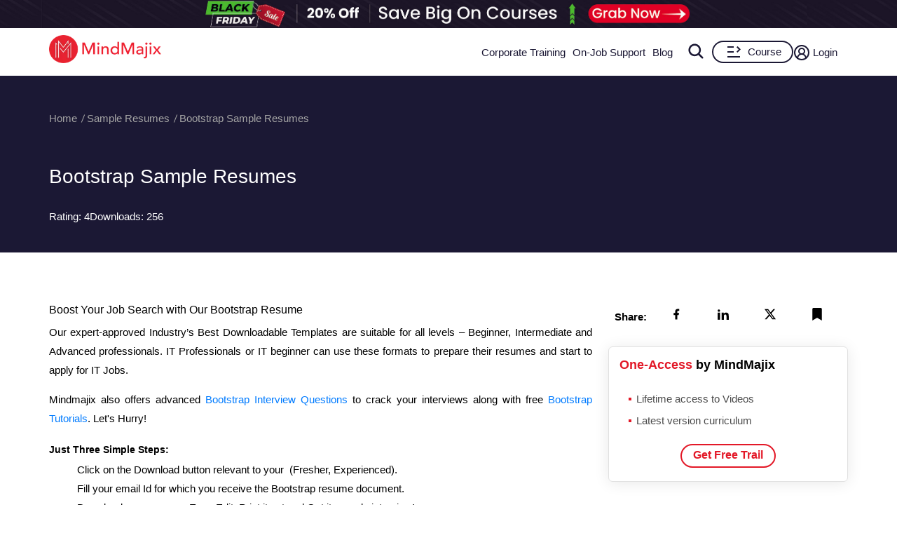

--- FILE ---
content_type: text/html; charset=utf-8
request_url: https://mindmajix.com/bootstrap-sample-resumes
body_size: 12527
content:
<!DOCTYPE html><html lang="en"><head><meta charSet="utf-8"/><meta name="viewport" content="width=device-width, initial-scale=1"/><link rel="preload" href="/_next/static/media/3e53e95899ebc158-s.p.woff2" as="font" crossorigin="" type="font/woff2"/><link rel="preload" href="/_next/static/media/43f8e5faa3b82ece-s.p.woff" as="font" crossorigin="" type="font/woff"/><link rel="preload" href="/_next/static/media/4a61b1046ac1485b-s.p.woff2" as="font" crossorigin="" type="font/woff2"/><link rel="preload" href="/_next/static/media/cba57a83d38582c8-s.p.woff" as="font" crossorigin="" type="font/woff"/><link rel="preload" href="/_next/static/media/d4f2a5e3a443d5a2-s.p.woff2" as="font" crossorigin="" type="font/woff2"/><link rel="preload" as="image" imageSrcSet="/_next/image?url=%2Flogo-n.png&amp;w=256&amp;q=80 1x, /_next/image?url=%2Flogo-n.png&amp;w=384&amp;q=80 2x" fetchPriority="high"/><link rel="stylesheet" href="/_next/static/css/76b21a4682541ec4.css" data-precedence="next"/><link rel="stylesheet" href="/_next/static/css/f6fc4ac2ee7f44d8.css" data-precedence="next"/><link rel="stylesheet" href="/_next/static/css/81e285fadd7067d4.css" data-precedence="next"/><link rel="stylesheet" href="/_next/static/css/d145b51306cff8b0.css" data-precedence="next"/><link rel="stylesheet" href="/_next/static/css/e81edd0c85da6079.css" data-precedence="next"/><link rel="stylesheet" href="/_next/static/css/0ae1095eecebefe5.css" data-precedence="next"/><link rel="stylesheet" href="/_next/static/css/a8d6af5ad97c0972.css" data-precedence="next"/><link rel="stylesheet" href="/_next/static/css/3829278d9b59f91f.css" data-precedence="next"/><link rel="stylesheet" href="/_next/static/css/bc7794ac92448eb5.css" data-precedence="next"/><link rel="stylesheet" href="/_next/static/css/0ccc39fbdb2741fb.css" data-precedence="next"/><link rel="preload" as="script" fetchPriority="low" href="/_next/static/chunks/webpack-ec06411be6c6d6f0.js"/><script src="/_next/static/chunks/fd9d1056-8265ea2f0ba11370.js" async=""></script><script src="/_next/static/chunks/7023-d2b5eebbf0b84a35.js" async=""></script><script src="/_next/static/chunks/main-app-bff5bd5889dd2fd8.js" async=""></script><script src="/_next/static/chunks/app/layout-83efdc8ce3b00294.js" async=""></script><script src="/_next/static/chunks/59650de3-6b54d7e9539b2d34.js" async=""></script><script src="/_next/static/chunks/9c4e2130-5ef9ac98f7751e3d.js" async=""></script><script src="/_next/static/chunks/94730671-bfd5b96e1c6b4731.js" async=""></script><script src="/_next/static/chunks/795d4814-8a56bc7757d0c539.js" async=""></script><script src="/_next/static/chunks/5e22fd23-52313b56b3741449.js" async=""></script><script src="/_next/static/chunks/ee560e2c-dae4d18f86fc08c8.js" async=""></script><script src="/_next/static/chunks/eec3d76d-4afaf5b74c1ffe62.js" async=""></script><script src="/_next/static/chunks/66ec4792-27e0352dcaa01c8e.js" async=""></script><script src="/_next/static/chunks/5192-0a4bc75007004254.js" async=""></script><script src="/_next/static/chunks/8026-f225f74c75c672ab.js" async=""></script><script src="/_next/static/chunks/84-57635c65c0f349f8.js" async=""></script><script src="/_next/static/chunks/7306-e97389b135610b56.js" async=""></script><script src="/_next/static/chunks/app/not-found-3bfe0e92dad9d6b2.js" async=""></script><script src="/_next/static/chunks/8e1d74a4-aa0c6b621256f522.js" async=""></script><script src="/_next/static/chunks/53c13509-3b96c87eb85e34c4.js" async=""></script><script src="/_next/static/chunks/0e762574-72ad1d4ae0feb471.js" async=""></script><script src="/_next/static/chunks/e34aaff9-3eee9f33e627cde2.js" async=""></script><script src="/_next/static/chunks/23-f3b06021d57fbc7d.js" async=""></script><script src="/_next/static/chunks/8358-d6b1f2d12efbed97.js" async=""></script><script src="/_next/static/chunks/5357-ab87dd8be36682db.js" async=""></script><script src="/_next/static/chunks/app/page-987dff56eb265fee.js" async=""></script><script src="/_next/static/chunks/479ba886-3950c1ccf16b26c8.js" async=""></script><script src="/_next/static/chunks/13b76428-5a68792917164904.js" async=""></script><script src="/_next/static/chunks/619edb50-580cf8d8b9dd7e2f.js" async=""></script><script src="/_next/static/chunks/b563f954-5bbef26229f756ba.js" async=""></script><script src="/_next/static/chunks/3d47b92a-3409daeb793c8764.js" async=""></script><script src="/_next/static/chunks/385cb88d-c574709c44e5dc57.js" async=""></script><script src="/_next/static/chunks/4016-795c91b11187f5d8.js" async=""></script><script src="/_next/static/chunks/6927-e707b6fe8a2ad50f.js" async=""></script><script src="/_next/static/chunks/5764-9260979b60a5f092.js" async=""></script><script src="/_next/static/chunks/1319-083db73af8030b12.js" async=""></script><script src="/_next/static/chunks/36-ba4c1e126414b91b.js" async=""></script><script src="/_next/static/chunks/2290-2abbb90d8fe41266.js" async=""></script><script src="/_next/static/chunks/app/%5B...all%5D/page-085c9d6124bf4fa7.js" async=""></script><link rel="dns-prefetch" href="https://www.googletagmanager.com"/><link rel="dns-prefetch" href="https://www.google-analytics.com"/><link rel="dns-prefetch" href="https://www.google.co.in"/><link rel="dns-prefetch" href="https://www.google.com"/><link rel="dns-prefetch" href="https://www.cdn.mindmajix.com"/><link rel="dns-prefetch" href="https://www.mindmajix.com"/><link rel="dns-prefetch" href="https://cdn.mindmajix.com"/><title>The Best Bootstrap Resumes - 100% Free - Download Now!</title><meta name="description" content="Looking for Bootstrap Resume Samples? Check out Bootstrap Developer Sample Resumes - Free &amp; Easy to Edit | Get Noticed by Top Employers! Download Now!"/><meta name="application-name" content="mindmajix"/><meta name="generator" content="mindmajix"/><link rel="canonical" href="https://mindmajix.com/bootstrap-sample-resumes"/><meta property="og:title" content="The Best Bootstrap Resumes - 100% Free - Download Now!"/><meta property="og:description" content="Looking for Bootstrap Resume Samples? Check out Bootstrap Developer Sample Resumes - Free &amp; Easy to Edit | Get Noticed by Top Employers! Download Now!"/><meta property="og:url" content="https://mindmajix.com/bootstrap-sample-resumes"/><meta property="og:site_name" content="mindmajix"/><meta property="og:locale" content="en_US"/><meta property="og:image" content="https://mindmajix.com/images/mindmajix-logo-5.png"/><meta property="og:image:width" content="1200"/><meta property="og:image:height" content="628"/><meta property="og:type" content="website"/><meta name="twitter:card" content="summary_large_image"/><meta name="twitter:creator" content="@mindmajix"/><meta name="twitter:title" content="The Best Bootstrap Resumes - 100% Free - Download Now!"/><meta name="twitter:description" content="Looking for Bootstrap Resume Samples? Check out Bootstrap Developer Sample Resumes - Free &amp; Easy to Edit | Get Noticed by Top Employers! Download Now!"/><meta name="twitter:image" content="https://mindmajix.com/images/mindmajix-logo-5.png"/><link rel="icon" href="https://cdn.mindmajix.com/mern/images/fav.svg"/><meta name="next-size-adjust"/><script src="/_next/static/chunks/polyfills-78c92fac7aa8fdd8.js" noModule=""></script></head><body><style>#nprogress{pointer-events:none}#nprogress .bar{background:#29d;position:fixed;z-index:1600;top: 0;left:0;width:100%;height:3px}#nprogress .peg{display:block;position:absolute;right:0;width:100px;height:100%;box-shadow:0 0 10px #29d,0 0 5px #29d;opacity:1;-webkit-transform:rotate(3deg) translate(0px,-4px);-ms-transform:rotate(3deg) translate(0px,-4px);transform:rotate(3deg) translate(0px,-4px)}#nprogress .spinner{display:block;position:fixed;z-index:1600;top: 15px;right:15px}#nprogress .spinner-icon{width:18px;height:18px;box-sizing:border-box;border:2px solid transparent;border-top-color:#29d;border-left-color:#29d;border-radius:50%;-webkit-animation:nprogress-spinner 400ms linear infinite;animation:nprogress-spinner 400ms linear infinite}.nprogress-custom-parent{overflow:hidden;position:relative}.nprogress-custom-parent #nprogress .bar,.nprogress-custom-parent #nprogress .spinner{position:absolute}@-webkit-keyframes nprogress-spinner{0%{-webkit-transform:rotate(0deg)}100%{-webkit-transform:rotate(360deg)}}@keyframes nprogress-spinner{0%{transform:rotate(0deg)}100%{transform:rotate(360deg)}}</style><div class="style_headerWrap__5RQPy"><div class="styles_topHeaderBanner__toV8s"><div class="styles_container__SeEqg"><div class="styles_bannerContent__ZHg30"></div></div></div><div class=""><div class="wraper"><nav class="style_topMiddleNav__ElFgL"><div class="style_left__y3_dV"><span class="style_courseSec__nRHUF"><svg stroke="currentColor" fill="currentColor" stroke-width="0" viewBox="0 0 24 24" height="1em" width="1em" xmlns="http://www.w3.org/2000/svg"><path d="M21 17.9995V19.9995H3V17.9995H21ZM17.4038 3.90332L22 8.49951L17.4038 13.0957L15.9896 11.6815L19.1716 8.49951L15.9896 5.31753L17.4038 3.90332ZM12 10.9995V12.9995H3V10.9995H12ZM12 3.99951V5.99951H3V3.99951H12Z"></path></svg></span><a href="/"><img alt="logo-MindMajix" fetchPriority="high" width="160" height="40" decoding="async" data-nimg="1" style="color:transparent" srcSet="/_next/image?url=%2Flogo-n.png&amp;w=256&amp;q=80 1x, /_next/image?url=%2Flogo-n.png&amp;w=384&amp;q=80 2x" src="/_next/image?url=%2Flogo-n.png&amp;w=384&amp;q=80"/></a><span class="style_msearch__2x8TC"><svg stroke="currentColor" fill="currentColor" stroke-width="0" viewBox="0 0 512 512" height="1em" width="1em" xmlns="http://www.w3.org/2000/svg"><path d="M456.69 421.39 362.6 327.3a173.81 173.81 0 0 0 34.84-104.58C397.44 126.38 319.06 48 222.72 48S48 126.38 48 222.72s78.38 174.72 174.72 174.72A173.81 173.81 0 0 0 327.3 362.6l94.09 94.09a25 25 0 0 0 35.3-35.3zM97.92 222.72a124.8 124.8 0 1 1 124.8 124.8 124.95 124.95 0 0 1-124.8-124.8z"></path></svg></span></div><div class="style_right__ymqow "><ul><li class="style_topNavBar__sbFvf"><a target="_blank" rel="noopener noreferrer" href="/corporate-training">Corporate Training</a></li><li class="style_topNavBar__sbFvf"><a target="_blank" rel="noopener noreferrer" href="/on-job-support">On-Job Support</a></li><li class="style_topNavBar__sbFvf"><a target="_blank" rel="noopener noreferrer" href="/blog">Blog</a></li><li class="style_searchSection__S0gXJ"><div class="style_searchWrap__tfA8d"><svg stroke="currentColor" fill="currentColor" stroke-width="0" viewBox="0 0 512 512" height="1em" width="1em" xmlns="http://www.w3.org/2000/svg"><path d="M456.69 421.39 362.6 327.3a173.81 173.81 0 0 0 34.84-104.58C397.44 126.38 319.06 48 222.72 48S48 126.38 48 222.72s78.38 174.72 174.72 174.72A173.81 173.81 0 0 0 327.3 362.6l94.09 94.09a25 25 0 0 0 35.3-35.3zM97.92 222.72a124.8 124.8 0 1 1 124.8 124.8 124.95 124.95 0 0 1-124.8-124.8z"></path></svg></div></li><li><div class="style_courseBtn__4WujQ"><span class="style_courseIcon__OnAcI"><svg stroke="currentColor" fill="currentColor" stroke-width="0" viewBox="0 0 24 24" height="1em" width="1em" xmlns="http://www.w3.org/2000/svg"><path d="M21 17.9995V19.9995H3V17.9995H21ZM17.4038 3.90332L22 8.49951L17.4038 13.0957L15.9896 11.6815L19.1716 8.49951L15.9896 5.31753L17.4038 3.90332ZM12 10.9995V12.9995H3V10.9995H12ZM12 3.99951V5.99951H3V3.99951H12Z"></path></svg></span>Course</div></li><li><div class="style_loginSec__pTp_V"><a href="/login"><svg stroke="currentColor" fill="none" stroke-width="2" viewBox="0 0 24 24" stroke-linecap="round" stroke-linejoin="round" class="style_loginIcon__XKygx" height="1em" width="1em" xmlns="http://www.w3.org/2000/svg"><path d="M18 20a6 6 0 0 0-12 0"></path><circle cx="12" cy="10" r="4"></circle><circle cx="12" cy="12" r="10"></circle></svg>Login</a></div></li></ul><span class="style_closeIcon__VE1Sc "><svg stroke="currentColor" fill="currentColor" stroke-width="0" viewBox="0 0 512 512" class="style_closeSymbl__1ksCe" height="1em" width="1em" xmlns="http://www.w3.org/2000/svg"><path d="M405 136.798L375.202 107 256 226.202 136.798 107 107 136.798 226.202 256 107 375.202 136.798 405 256 285.798 375.202 405 405 375.202 285.798 256z"></path></svg></span></div></nav></div></div></div><script type="application/ld+json">{
        "@context":"https://schema.org",
        "@type":"BreadcrumbList",
        "itemListElement":[ {
            "@type":"ListItem",
            "position":1, 
            "name": "Home",
            "item":  "https://mindmajix.com/"
        }
        
        ,
        {
            "@type":"ListItem",
            "position":2,
            "name": "Sample Resumes",
            "item": "https://mindmajix.com/sample-resumes"
            
        }

        ,
        {
            "@type":"ListItem",
            "position":3,
            "name": "Bootstrap Sample Resumes"
            
        }
        ]
    }</script><div class="styles_heroWrap__EHj2J"><div class="wraper"><ul class="styles_breadcrum__BL4ez"><li><a href="/">Home</a></li><li><a href="/sample-resumes">Sample Resumes</a></li><li>Bootstrap Sample Resumes</li></ul><div class="styles_bannerSec__zp35k"><h1 class="head2">Bootstrap Sample Resumes</h1><div class="styles_mainSec__a3c1I"><span>Rating: <!-- -->4</span><span>Downloads: 256</span></div></div></div></div><!--$--><div class="sectionOne styles_mainSec__iADWn"><div class="wraper styles_mainWraper__9Uf4s"><div class="styles_left__GkpMX"><div class="styles_content__YI72g"><h2 style="text-align:justify"><span style="font-size:16px">Boost Your Job Search with Our Bootstrap Resume</span></h2>

<p style="text-align:justify">Our expert-approved Industry’s Best Downloadable Templates are suitable for all levels – Beginner, Intermediate and Advanced professionals. IT Professionals or IT beginner can use these formats to prepare their resumes and start to apply for IT Jobs.</p>

<p style="text-align:justify">Mindmajix also offers advanced&nbsp;<a href="https://mindmajix.com/bootstrap-interview-questions-and-answers"  target="_blank" rel="noopener noreferrer">Bootstrap Interview Questions</a>&nbsp;to crack your interviews along with free&nbsp;<a href="https://mindmajix.com/bootstrap"  target="_blank" rel="noopener noreferrer">Bootstrap Tutorials</a>. Let's Hurry!</p>

<h3><span style="font-size:14px">Just Three Simple Steps:</span></h3>

<p style="margin-left:40px">Click on the Download button relevant to your&nbsp; (Fresher, Experienced).<br />
Fill your email Id for which you receive the Bootstrap resume document.<br />
Download your resume, Easy Edit, Print it out and Get it a ready interview!<br />
Best Wishes From MindMajix Team!!!</p>

<div style="background: rgb(238, 238, 238); border: 1px solid rgb(204, 204, 204); padding: 5px 10px; text-align: center;">Learn Business, Technology, And Creative Skills. Get Started Today! Enroll to <strong><a href="https://mindmajix.com/bootstrap-training"  target="_blank" rel="noopener noreferrer"><span style="color:#FF0000">Learn Bootstrap.</span></a></strong> On-Demand Webinar Training, Beginner, Advanced, Best Practices!</div>
</div><p> Our expert-approved industry&#x27;s best downloadable templates
                            are suitable for all levels - beginner, intermediate and
                            advanced professionals. IT Professionals or IT beginner can
                            use these formats to prepare their resumes and start to
                            apply for IT Jobs.</p><div><h4 class="styles_resTitle__DvUv9">Bootstrap Sample Resumes<!-- --> Resume Templates:</h4><div class="styles_ladder__4HZ6q"><div><div class="styles_yearWhite__CK259"> 5+ Years </div><div class="styles_txtEx__g2eST">5+ Years Experienced Resume Template</div><div><span class="styles_download_btn__TJGuP">Download</span></div></div><div class="styles_div2__1Vmhc"><div class="styles_yearWhite__CK259"> 2 - 5 Years </div><div class="styles_txtEx__g2eST"> 2 - 5 Years Experienced Resume Template </div><div><span class="styles_download_btn__TJGuP">Download</span></div></div><div class="styles_div3__wL2DM"><div class="styles_yearWhite__CK259"> 0 - 2 Years </div><div class="styles_txtEx__g2eST"> 0 - 2 Years Experienced Resume Template </div><div><span class="styles_download_btn__TJGuP">Download</span></div></div></div></div><div class="styles_tomakevertical__3uf6v"><div class="styles_columngap__y4fs9"><svg stroke="currentColor" fill="currentColor" stroke-width="0" viewBox="0 0 24 24" class="styles_iconQuiz__FyQzN" height="1em" width="1em" xmlns="http://www.w3.org/2000/svg"><path fill="none" d="M0 0h24v24H0z"></path><path d="M21 6h-2v9H6v2c0 .55.45 1 1 1h11l4 4V7c0-.55-.45-1-1-1zm-4 6V3c0-.55-.45-1-1-1H3c-.55 0-1 .45-1 1v14l4-4h10c.55 0 1-.45 1-1z"></path></svg><p class="styles_head___K8Ge">Quick Quizzes</p><p class="styles_description__PbqoR">Evaluate your job-ready skills before you attend your first interview. We assure you improve your chances 100%.</p><a target="_blank" rel="noopener noreferrer" class="redBtn" href="/quiz">Take Quiz</a></div><div class="styles_columngap__y4fs9"><svg stroke="currentColor" fill="currentColor" stroke-width="0" viewBox="0 0 24 24" class="styles_iconQuiz__FyQzN" height="1em" width="1em" xmlns="http://www.w3.org/2000/svg"><path fill="none" d="M0 0h24v24H0V0z"></path><path d="M9 10v8l7-4zm12-4h-7.58l3.29-3.29L16 2l-4 4h-.03l-4-4-.69.71L10.56 6H3c-1.1 0-2 .9-2 2v12c0 1.1.9 2 2 2h18c1.1 0 2-.9 2-2V8c0-1.1-.9-2-2-2zm0 14H3V8h18v12z"></path></svg><p class="styles_head___K8Ge">Exclusive Tech Webinars</p><p class="styles_description__PbqoR">Masterclass webinars to educate everything you need to start, learn, master, and pursue a healthy tech career.</p><a class="redBtn" target="_blank" rel="noopener noreferrer" href="/webinars#archive">Explore</a></div></div></div><div class="styles_right__SJA6s"><div class="styles_social_container__umIS3"><ol class="styles_social_icons__yqLgG"><li>Share:</li><li><a class="styles_facebook__50ns1" title="Facebook"><button class="react-share__ShareButton" style="background-color:transparent;border:none;padding:0;font:inherit;color:inherit;cursor:pointer"><svg stroke="currentColor" fill="currentColor" stroke-width="0" viewBox="0 0 24 24" height="1em" width="1em" xmlns="http://www.w3.org/2000/svg"><path d="M14 13.5H16.5L17.5 9.5H14V7.5C14 6.47062 14 5.5 16 5.5H17.5V2.1401C17.1743 2.09685 15.943 2 14.6429 2C11.9284 2 10 3.65686 10 6.69971V9.5H7V13.5H10V22H14V13.5Z"></path></svg></button></a></li><li><a class="styles_linkedin__mLhjm" title="LinkedIn"><button class="react-share__ShareButton" style="background-color:transparent;border:none;padding:0;font:inherit;color:inherit;cursor:pointer"><svg stroke="currentColor" fill="currentColor" stroke-width="0" version="1.1" viewBox="0 0 16 16" height="1em" width="1em" xmlns="http://www.w3.org/2000/svg"><path d="M6 6h2.767v1.418h0.040c0.385-0.691 1.327-1.418 2.732-1.418 2.921 0 3.461 1.818 3.461 4.183v4.817h-2.885v-4.27c0-1.018-0.021-2.329-1.5-2.329-1.502 0-1.732 1.109-1.732 2.255v4.344h-2.883v-9z"></path><path d="M1 6h3v9h-3v-9z"></path><path d="M4 3.5c0 0.828-0.672 1.5-1.5 1.5s-1.5-0.672-1.5-1.5c0-0.828 0.672-1.5 1.5-1.5s1.5 0.672 1.5 1.5z"></path></svg></button></a></li><li><a class="styles_twitter__ssTzx" title="Twitter"><button class="react-share__ShareButton" style="background-color:transparent;border:none;padding:0;font:inherit;color:inherit;cursor:pointer"><svg stroke="currentColor" fill="currentColor" stroke-width="0" viewBox="0 0 512 512" height="1em" width="1em" xmlns="http://www.w3.org/2000/svg"><path d="M389.2 48h70.6L305.6 224.2 487 464H345L233.7 318.6 106.5 464H35.8L200.7 275.5 26.8 48H172.4L272.9 180.9 389.2 48zM364.4 421.8h39.1L151.1 88h-42L364.4 421.8z"></path></svg></button></a></li><li><a class="styles_bookmark__jtCP9" title="Bookmark"><svg stroke="currentColor" fill="currentColor" stroke-width="0" viewBox="0 0 384 512" height="1em" width="1em" xmlns="http://www.w3.org/2000/svg"><path d="M0 512V48C0 21.49 21.49 0 48 0h288c26.51 0 48 21.49 48 48v464L192 400 0 512z"></path></svg></a></li></ol><div class="styles_mobile_share__qkfYq"><svg stroke="currentColor" fill="currentColor" stroke-width="0" viewBox="0 0 24 24" height="1em" width="1em" xmlns="http://www.w3.org/2000/svg"><path d="M13 14H11C7.54202 14 4.53953 15.9502 3.03239 18.8107C3.01093 18.5433 3 18.2729 3 18C3 12.4772 7.47715 8 13 8V3L23 11L13 19V14Z"></path></svg></div></div><div class="styles_asideList__33RUh"><div class="styles_cardMain__CobVE"><h3 class="head2 styles_head3__ighUY"><span>One-Access </span> by MindMajix</h3><ul class="styles_listItem__9qtfc"><li>Lifetime access to Videos</li><li>Latest version curriculum </li></ul><div class="styles_linkSec__CVj_s"><a class="redBtn" target="_blank" rel="noopener noreferrer" href="/oneaccess">Get Free Trail</a></div></div></div></div></div></div><!--/$--><section class="sectionTwo styles_inlineSec__VXXQ6"><div class="wraper styles_contWrap__EpZRQ"><div class="styles_leftSec__Xyk6V"><h5>STILL GOT QUERIES?</h5><h2 class="head2"> <!-- -->Get a <span>Live FREE Demo</span> </h2><ul><li><svg stroke="currentColor" fill="currentColor" stroke-width="0" viewBox="0 0 512 512" class="styles_checkArrow__Nyxf_" height="1em" width="1em" xmlns="http://www.w3.org/2000/svg"><path d="M173.898 439.404l-166.4-166.4c-9.997-9.997-9.997-26.206 0-36.204l36.203-36.204c9.997-9.998 26.207-9.998 36.204 0L192 312.69 432.095 72.596c9.997-9.997 26.207-9.997 36.204 0l36.203 36.204c9.997 9.997 9.997 26.206 0 36.204l-294.4 294.401c-9.998 9.997-26.207 9.997-36.204-.001z"></path></svg>Explore the trending and niche courses and learning maps</li><li><svg stroke="currentColor" fill="currentColor" stroke-width="0" viewBox="0 0 512 512" class="styles_checkArrow__Nyxf_" height="1em" width="1em" xmlns="http://www.w3.org/2000/svg"><path d="M173.898 439.404l-166.4-166.4c-9.997-9.997-9.997-26.206 0-36.204l36.203-36.204c9.997-9.998 26.207-9.998 36.204 0L192 312.69 432.095 72.596c9.997-9.997 26.207-9.997 36.204 0l36.203 36.204c9.997 9.997 9.997 26.206 0 36.204l-294.4 294.401c-9.998 9.997-26.207 9.997-36.204-.001z"></path></svg>Learn about tuition fee, payment plans, and scholarships</li><li><svg stroke="currentColor" fill="currentColor" stroke-width="0" viewBox="0 0 512 512" class="styles_checkArrow__Nyxf_" height="1em" width="1em" xmlns="http://www.w3.org/2000/svg"><path d="M173.898 439.404l-166.4-166.4c-9.997-9.997-9.997-26.206 0-36.204l36.203-36.204c9.997-9.998 26.207-9.998 36.204 0L192 312.69 432.095 72.596c9.997-9.997 26.207-9.997 36.204 0l36.203 36.204c9.997 9.997 9.997 26.206 0 36.204l-294.4 294.401c-9.998 9.997-26.207 9.997-36.204-.001z"></path></svg>Get access to webinars and self-paced learning videos</li></ul></div><div class="styles_rightSec__INjGR"><div class="styles_formSection__q4lDp"><form action="#"><div class="form-group styles_formGroup__7KPNp"><div class="form-sec styles_form66__XTR33"><input type="text" placeholder="Name" class="input" name="name" value=""/><span class="placeholder">Name</span></div><div class="form-sec undefined styles_form33__VtuuH"><input type="text" placeholder="Course *" class="input" name="course" value=""/><span class="placeholder">Course *</span></div></div><div class="form-group styles_formGroup__7KPNp"><div class="form-sec styles_form30__XaM47"><input type="email" placeholder="Email *" class="input" name="email" value=""/><span class="placeholder">Email *</span></div><div class="form-sec styles_form40__oN0UQ"><!--$!--><template data-dgst="BAILOUT_TO_CLIENT_SIDE_RENDERING"></template><!--/$--></div><div class="form-sec styles_form30__XaM47"><input type="text" placeholder="Phone Number *" class="input" name="phone" value=""/><span class="placeholder">Phone Number</span></div></div><div class="form-group styles_formGroup__7KPNp"><div class="form-sec styles_form100__t4pOI"><textarea name="message" placeholder="Message" class="textarea"></textarea></div></div><div class="form-group styles_formGroup__7KPNp"><div class="form-sec styles_submitSec__ulp3J"><div class="styles_recaptchaSec__0xbFU"><div></div></div><div class="userFromSecfullname"><input type="text" placeholder="Enter your full name" class="input" name="userfullname" value=""/></div><button type="submit" class="sbubmit-btn styles_submitBtn__Uh9Dv submitFormBtn4">Submit</button></div></div></form></div></div></div></section><footer class="sectionFour styles_footer__9pNQU"><div class="wraper"><div class="styles_head5__vCfYx">Trending Courses</div><ul class="styles_footerListItem__0QjGe"><li><a target="_blank" rel="noopener noreferrer" href="https://mindmajix.com/power-bi-training">Power BI Course</a></li><li><a target="_blank" rel="noopener noreferrer" href="https://mindmajix.com/google-cloud-training">Google Cloud Course</a></li><li><a target="_blank" rel="noopener noreferrer" href="https://mindmajix.com/salesforce-training">Salesforce Course</a></li><li><a target="_blank" rel="noopener noreferrer" href="https://mindmajix.com/oracle-dba-training">Oracle DBA Course</a></li><li><a target="_blank" rel="noopener noreferrer" href="https://mindmajix.com/informatica-training">Informatica Course</a></li><li><a target="_blank" rel="noopener noreferrer" href="https://mindmajix.com/snowflake-training">Snowflake Course</a></li><li><a target="_blank" rel="noopener noreferrer" href="https://mindmajix.com/flutter-training">Flutter Course</a></li><li><a target="_blank" rel="noopener noreferrer" href="https://mindmajix.com/python-training">Python Course</a></li><li><a target="_blank" rel="noopener noreferrer" href="https://mindmajix.com/servicenow-training">Servicenow Course</a></li><li><a target="_blank" rel="noopener noreferrer" href="https://mindmajix.com/data-scientist-course-training">Data Science Course</a></li><li><a target="_blank" rel="noopener noreferrer" href="https://mindmajix.com/artificial-intelligence-course-training">Artificial Intelligence Course</a></li><li><a target="_blank" rel="noopener noreferrer" href="https://mindmajix.com/machine-learning-training">Machine Learning Course</a></li></ul><div class="styles_head5__vCfYx">Popular Courses</div><ul class="styles_footerListItem__0QjGe"><li><a target="_blank" rel="noopener noreferrer" href="https://mindmajix.com/agile-training">Agile Course</a></li><li><a target="_blank" rel="noopener noreferrer" href="https://mindmajix.com/arcsight-training">ArcSight Course</a></li><li><a target="_blank" rel="noopener noreferrer" href="https://mindmajix.com/cyberark-training">CyberArk Course</a></li><li><a target="_blank" rel="noopener noreferrer" href="https://mindmajix.com/workday-training">Workday Course</a></li><li><a target="_blank" rel="noopener noreferrer" href="https://mindmajix.com/looker-training">Looker Course</a></li><li><a target="_blank" rel="noopener noreferrer" href="https://mindmajix.com/aws-training">AWS Course</a></li><li><a target="_blank" rel="noopener noreferrer" href="https://mindmajix.com/alteryx-training">Alteryx Course</a></li><li><a target="_blank" rel="noopener noreferrer" href="https://mindmajix.com/powershell-training">Powershell Course</a></li><li><a target="_blank" rel="noopener noreferrer" href="https://mindmajix.com/uipath-training">Uipath Course</a></li><li><a target="_blank" rel="noopener noreferrer" href="https://mindmajix.com/mulesoft-training">Mulesoft Course</a></li><li><a target="_blank" rel="noopener noreferrer" href="https://mindmajix.com/sql-server-dba-training">SQl Server DBA Course</a></li><li><a target="_blank" rel="noopener noreferrer" href="https://mindmajix.com/react-js-training">React JS Course</a></li></ul><div class="styles_head5__vCfYx">Course Categories</div><ul class="styles_footerListItem__0QjGe"><li><a target="_blank" rel="noopener noreferrer" href="https://mindmajix.com/business-intelligence-analytics-certification-courses">Business Intelligence and Analytics Courses</a></li><li><a target="_blank" rel="noopener noreferrer" href="https://mindmajix.com/cloud-computing-certification-courses">Cloud Computing Courses</a></li><li><a target="_blank" rel="noopener noreferrer" href="https://mindmajix.com/programming-and-frameworks-certification-courses">Programming and Frameworks Courses</a></li><li><a target="_blank" rel="noopener noreferrer" href="https://mindmajix.com/crm-certification-courses">Customer Relationship Management Courses</a></li><li><a target="_blank" rel="noopener noreferrer" href="https://mindmajix.com/database-management-and-administration-certification-courses">Database Management &amp; Administration Certification Courses</a></li><li><a target="_blank" rel="noopener noreferrer" href="https://mindmajix.com/business-process-management-certification-courses">Business Process Management Courses</a></li><li><a target="_blank" rel="noopener noreferrer" href="https://mindmajix.com/software-automation-testing-certification-courses">Software and Automation Testing Courses</a></li><li><a target="_blank" rel="noopener noreferrer" href="https://mindmajix.com/it-service-management-certification-courses">IT Service Management Courses</a></li><li><a target="_blank" rel="noopener noreferrer" href="https://mindmajix.com/ai-and-machine-learning-certification-courses">AI and Machine Learning Courses</a></li><li><a target="_blank" rel="noopener noreferrer" href="https://mindmajix.com/erp-certification-courses">ERP Courses</a></li></ul><hr class="styles_btmLink__vQrhw"/><div class="styles_head5__vCfYx">Interview Questions</div><ul class="styles_footerListItem__0QjGe"><li><a target="_blank" rel="noopener noreferrer" href="https://mindmajix.com/salesforce-interview-questions">Salesforce Interview Questions</a></li><li><a target="_blank" rel="noopener noreferrer" href="https://mindmajix.com/aws-interview-questions">AWS Interview Questions</a></li><li><a target="_blank" rel="noopener noreferrer" href="https://mindmajix.com/rpa-interview-questions">RPA Interview Questions</a></li><li><a target="_blank" rel="noopener noreferrer" href="https://mindmajix.com/looker-interview-questions">Looker Interview Questions</a></li><li><a target="_blank" rel="noopener noreferrer" href="https://mindmajix.com/informatica-interview-questions">Informatica Interview Questions</a></li><li><a target="_blank" rel="noopener noreferrer" href="https://mindmajix.com/workday-interview-questions">Workday Interview Question</a></li><li><a target="_blank" rel="noopener noreferrer" href="https://mindmajix.com/servicenow-interview-questions">Servicenow Interview Questions</a></li><li><a target="_blank" rel="noopener noreferrer" href="https://mindmajix.com/flutter-interview-questions">Flutter Interview Questions</a></li><li><a target="_blank" rel="noopener noreferrer" href="https://mindmajix.com/liferay-interview-questions">Liferay Interview Questions</a></li><li><a target="_blank" rel="noopener noreferrer" href="https://mindmajix.com/ranorex-interview-questions">Ranorex Interview Questions</a></li><li><a target="_blank" rel="noopener noreferrer" href="https://mindmajix.com/oracle-oci-interview-questions">Oracle OCI Interview Questions</a></li><li><a target="_blank" rel="noopener noreferrer" href="https://mindmajix.com/citrix-interview-questions">Citrix Interview Questions</a></li><li><a target="_blank" rel="noopener noreferrer" href="https://mindmajix.com/pega-interview-questions">Pega Interview Questions</a></li><li><a target="_blank" rel="noopener noreferrer" href="https://mindmajix.com/tableau-interview-questions">Tableau Interview Questions</a></li><li><a target="_blank" rel="noopener noreferrer" href="https://mindmajix.com/snowflake-interview-questions">Snowflake Interview Questions</a></li><li><a target="_blank" rel="noopener noreferrer" href="https://mindmajix.com/dart-interview-questions">Dart Interview Questions</a></li></ul><div class="styles_head5__vCfYx">Tutorials</div><ul class="styles_footerListItem__0QjGe"><li><a target="_blank" rel="noopener noreferrer" href="https://mindmajix.com/aws-tutorial">AWS Tutorial</a></li><li><a target="_blank" rel="noopener noreferrer" href="https://mindmajix.com/salesforce-tutorial">Salesforce Tutorial</a></li><li><a target="_blank" rel="noopener noreferrer" href="https://mindmajix.com/rpa-tutorial">RPA Tutorial</a></li><li><a target="_blank" rel="noopener noreferrer" href="https://mindmajix.com/looker-tutorial">Looker Tutorial</a></li><li><a target="_blank" rel="noopener noreferrer" href="https://mindmajix.com/informatica-tutorial">Informatica Tutorial</a></li><li><a target="_blank" rel="noopener noreferrer" href="https://mindmajix.com/workday-tutorial">Workday Tutorial</a></li><li><a target="_blank" rel="noopener noreferrer" href="https://mindmajix.com/servicenow-tutorial">ServiceNow Tutorial</a></li><li><a target="_blank" rel="noopener noreferrer" href="https://mindmajix.com/what-is-power-bi">Power BI Tutorial</a></li><li><a target="_blank" rel="noopener noreferrer" href="https://mindmajix.com/sccm-tutorial">SCCM Tutorial</a></li><li><a target="_blank" rel="noopener noreferrer" href="https://mindmajix.com/pega-tutorial">Pega Tutorial</a></li><li><a target="_blank" rel="noopener noreferrer" href="https://mindmajix.com/cyberark-tutorial">CyberArk Tutorial</a></li><li><a target="_blank" rel="noopener noreferrer" href="https://mindmajix.com/powerapps-tutorial">Powerapps Tutorial</a></li><li><a target="_blank" rel="noopener noreferrer" href="https://mindmajix.com/workday-tutorial">Workday Tutorial</a></li><li><a target="_blank" rel="noopener noreferrer" href="https://mindmajix.com/netsuite-tutorial">Netsuite Tutorial</a></li><li><a target="_blank" rel="noopener noreferrer" href="https://mindmajix.com/vmware-tutorial">VMware Tutorial</a></li><li><a target="_blank" rel="noopener noreferrer" href="https://mindmajix.com/apache-airflow-tutorial">Apache Airflow Tutorial</a></li></ul></div><div class="undefined"><div class="wraper"><ul class="styles_footerCenterListItem__PH0kJ"><li><a target="_blank" rel="noopener noreferrer" href="https://mindmajix.com/free-courses">Free Courses</a></li><li><a target="_blank" rel="noopener noreferrer" href="https://mindmajix.com/about">About Us</a></li><li><a target="_blank" rel="noopener noreferrer" href="https://mindmajix.com/contact">Contact Us</a></li><li><a target="_blank" rel="noopener noreferrer" href="https://mindmajix.com/terms-of-service-and-privacy-policy">Refund Policy</a></li><li><a target="_blank" rel="noopener noreferrer" href="https://mindmajix.com/reviews">Reviews</a></li></ul></div><div class="styles_footerSocialNav__4P2oa"><div class="wraper styles_socialWraper__mddfS"><ul class="styles_socialListItem__MpbQL"><li><a target="_blank" rel="noopener noreferrer" href="https://mindmajix.com/all-courses">All Courses</a></li><li><a target="_blank" rel="noopener noreferrer" href="https://mindmajix.com/blog">Blog</a></li><li><a target="_blank" rel="noopener noreferrer" href="https://mindmajix.com/quiz">Quiz</a></li><li><a target="_blank" rel="noopener noreferrer" href="https://mindmajix.com/on-job-support">On-Job Support</a></li><li><a target="_blank" rel="noopener noreferrer" href="/oneaccess">One Access</a></li><li><a target="_blank" rel="noopener noreferrer" href="https://mindmajix.com/sample-resumes">Sample Resumes</a></li><li><a target="_blank" rel="noopener noreferrer" href="https://mindmajix.com/webinars">Webinars</a></li></ul><ul class="styles_socialMenu__GXYCI"><li><a target="_blank" rel="noopener noreferrer" href="https://www.facebook.com/MindMajix"><span class="styles_linkTxt__jROGt">Facebook</span><svg stroke="currentColor" fill="currentColor" stroke-width="0" viewBox="0 0 448 512" height="1em" width="1em" xmlns="http://www.w3.org/2000/svg"><path d="M400 32H48A48 48 0 0 0 0 80v352a48 48 0 0 0 48 48h137.25V327.69h-63V256h63v-54.64c0-62.15 37-96.48 93.67-96.48 27.14 0 55.52 4.84 55.52 4.84v61h-31.27c-30.81 0-40.42 19.12-40.42 38.73V256h68.78l-11 71.69h-57.78V480H400a48 48 0 0 0 48-48V80a48 48 0 0 0-48-48z"></path></svg></a></li><li><a target="_blank" rel="noopener noreferrer" href="https://twitter.com/mindmajix"><span class="styles_linkTxt__jROGt">Twitter</span><svg stroke="currentColor" fill="currentColor" stroke-width="0" viewBox="0 0 448 512" height="1em" width="1em" xmlns="http://www.w3.org/2000/svg"><path d="M64 32C28.7 32 0 60.7 0 96V416c0 35.3 28.7 64 64 64H384c35.3 0 64-28.7 64-64V96c0-35.3-28.7-64-64-64H64zm297.1 84L257.3 234.6 379.4 396H283.8L209 298.1 123.3 396H75.8l111-126.9L69.7 116h98l67.7 89.5L313.6 116h47.5zM323.3 367.6L153.4 142.9H125.1L296.9 367.6h26.3z"></path></svg></a></li><li><a target="_blank" rel="noopener noreferrer" href="https://www.linkedin.com/company/mindmajix"><span class="styles_linkTxt__jROGt">Linkedin</span><svg stroke="currentColor" fill="currentColor" stroke-width="0" viewBox="0 0 448 512" height="1em" width="1em" xmlns="http://www.w3.org/2000/svg"><path d="M416 32H31.9C14.3 32 0 46.5 0 64.3v383.4C0 465.5 14.3 480 31.9 480H416c17.6 0 32-14.5 32-32.3V64.3c0-17.8-14.4-32.3-32-32.3zM135.4 416H69V202.2h66.5V416zm-33.2-243c-21.3 0-38.5-17.3-38.5-38.5S80.9 96 102.2 96c21.2 0 38.5 17.3 38.5 38.5 0 21.3-17.2 38.5-38.5 38.5zm282.1 243h-66.4V312c0-24.8-.5-56.7-34.5-56.7-34.6 0-39.9 27-39.9 54.9V416h-66.4V202.2h63.7v29.2h.9c8.9-16.8 30.6-34.5 62.9-34.5 67.2 0 79.7 44.3 79.7 101.9V416z"></path></svg></a></li><li><a target="_blank" rel="noopener noreferrer" href="https://www.instagram.com/mindmajix"><span class="styles_linkTxt__jROGt">Instagram</span><svg stroke="currentColor" fill="currentColor" stroke-width="0" viewBox="0 0 448 512" height="1em" width="1em" xmlns="http://www.w3.org/2000/svg"><path d="M224.1 141c-63.6 0-114.9 51.3-114.9 114.9s51.3 114.9 114.9 114.9S339 319.5 339 255.9 287.7 141 224.1 141zm0 189.6c-41.1 0-74.7-33.5-74.7-74.7s33.5-74.7 74.7-74.7 74.7 33.5 74.7 74.7-33.6 74.7-74.7 74.7zm146.4-194.3c0 14.9-12 26.8-26.8 26.8-14.9 0-26.8-12-26.8-26.8s12-26.8 26.8-26.8 26.8 12 26.8 26.8zm76.1 27.2c-1.7-35.9-9.9-67.7-36.2-93.9-26.2-26.2-58-34.4-93.9-36.2-37-2.1-147.9-2.1-184.9 0-35.8 1.7-67.6 9.9-93.9 36.1s-34.4 58-36.2 93.9c-2.1 37-2.1 147.9 0 184.9 1.7 35.9 9.9 67.7 36.2 93.9s58 34.4 93.9 36.2c37 2.1 147.9 2.1 184.9 0 35.9-1.7 67.7-9.9 93.9-36.2 26.2-26.2 34.4-58 36.2-93.9 2.1-37 2.1-147.8 0-184.8zM398.8 388c-7.8 19.6-22.9 34.7-42.6 42.6-29.5 11.7-99.5 9-132.1 9s-102.7 2.6-132.1-9c-19.6-7.8-34.7-22.9-42.6-42.6-11.7-29.5-9-99.5-9-132.1s-2.6-102.7 9-132.1c7.8-19.6 22.9-34.7 42.6-42.6 29.5-11.7 99.5-9 132.1-9s102.7-2.6 132.1 9c19.6 7.8 34.7 22.9 42.6 42.6 11.7 29.5 9 99.5 9 132.1s2.7 102.7-9 132.1z"></path></svg></a></li><li><a target="_blank" rel="noopener noreferrer" href="https://www.youtube.com/@Mindmajix"><span class="styles_linkTxt__jROGt">Youtube</span><svg stroke="currentColor" fill="currentColor" stroke-width="0" viewBox="0 0 576 512" height="1em" width="1em" xmlns="http://www.w3.org/2000/svg"><path d="M549.655 124.083c-6.281-23.65-24.787-42.276-48.284-48.597C458.781 64 288 64 288 64S117.22 64 74.629 75.486c-23.497 6.322-42.003 24.947-48.284 48.597-11.412 42.867-11.412 132.305-11.412 132.305s0 89.438 11.412 132.305c6.281 23.65 24.787 41.5 48.284 47.821C117.22 448 288 448 288 448s170.78 0 213.371-11.486c23.497-6.321 42.003-24.171 48.284-47.821 11.412-42.867 11.412-132.305 11.412-132.305s0-89.438-11.412-132.305zm-317.51 213.508V175.185l142.739 81.205-142.739 81.201z"></path></svg></a></li></ul></div></div><div class="wraper"><ul class="styles_footerCenterListItem__PH0kJ"><li><a target="_blank" rel="noopener noreferrer" href="https://mindmajix.com/corporate-training">Corporate Training</a></li><li><a target="_blank" rel="noopener noreferrer" href="https://mindmajix.com/instructor">Become an Instructor</a></li><li><a target="_blank" rel="noopener noreferrer" href="https://mindmajix.com/write-for-us">Write for us</a></li><li><a target="_blank" rel="noopener noreferrer" href="https://mindmajix.com/hire-from-mindmajix">Hire from us</a></li></ul></div><p class="styles_copyTxt__wDMVU">Copyright © 2013 -<!-- --> <!-- -->2025<!-- -->  <a class="text-white" href="/" target="_blank" rel="noopener noreferrer">  MindMajix  </a> <!-- -->Technologies An Appmajix Company -  All Rights Reserved.</p><div class="styles_mainFooterContact__OPp2i"><div class="styles_footerWrap__qdC4l"><div class="styles_menuFooter__ZPln3"><img alt="Indiaflag" loading="lazy" width="25" height="20" decoding="async" data-nimg="1" style="color:transparent" srcSet="/_next/image?url=https%3A%2F%2Fcdn.mindmajix.com%2Fcourses%2FFlag_of_India.svg.png&amp;w=32&amp;q=75 1x, /_next/image?url=https%3A%2F%2Fcdn.mindmajix.com%2Fcourses%2FFlag_of_India.svg.png&amp;w=64&amp;q=75 2x" src="/_next/image?url=https%3A%2F%2Fcdn.mindmajix.com%2Fcourses%2FFlag_of_India.svg.png&amp;w=64&amp;q=75"/></div><div class="styles_addressbar__lZOFw"><div class="styles_address__54bBa">Hyderabad :- 1st Floor, Rama Mansion, near Motilal Nehru Flyover, Motilal Nehru Nagar, Begumpet, Hyderabad, Telangana 500016, India.Phone No:+91 90524 03388</div><div class="styles_address__54bBa">Bengaluru:-  113&amp;114, Tulip, SRR Layout, Anjappa Layout, B.Narayanapura,
                                Mahadevapura, Bengaluru, Karnataka 560016, India.Phone No:+91 92463 33245</div></div></div><div class="styles_footerWrap__qdC4l"><div class="styles_menuFooter__ZPln3"><img alt="usaflag" loading="lazy" width="25" height="20" decoding="async" data-nimg="1" style="color:transparent" srcSet="/_next/image?url=https%3A%2F%2Fcdn.mindmajix.com%2Fcourses%2F330px-Flag_of_the_United_States.svg.png&amp;w=32&amp;q=75 1x, /_next/image?url=https%3A%2F%2Fcdn.mindmajix.com%2Fcourses%2F330px-Flag_of_the_United_States.svg.png&amp;w=64&amp;q=75 2x" src="/_next/image?url=https%3A%2F%2Fcdn.mindmajix.com%2Fcourses%2F330px-Flag_of_the_United_States.svg.png&amp;w=64&amp;q=75"/></div><div class="styles_addressbar__lZOFw"><div class="styles_address__54bBa">USA:- 14 Pasco Drive, East Windsor, Connecticut (CT),06088, USA, Phone No:+1 972 945 0286</div></div></div></div><div class="styles_disclaimer__JkhDp"><div class="wraper"><p>Disclaimer: All the technology or course names, logos, and
                        certification titles we use are their respective owners&#x27; property. The
                        firm, service, or product names on the website are solely for
                        identification purposes. We do not own, endorse or have the copyright
                        of any brand/logo/name in any manner. Few graphics on our website are
                        freely available on public domains.</p></div></div></div></footer><!--$--><!--$!--><template data-dgst="BAILOUT_TO_CLIENT_SIDE_RENDERING"></template><!--/$--><!--/$--><!--$!--><template data-dgst="BAILOUT_TO_CLIENT_SIDE_RENDERING"></template><!--/$--><script src="/_next/static/chunks/webpack-ec06411be6c6d6f0.js" async=""></script><script>(self.__next_f=self.__next_f||[]).push([0]);self.__next_f.push([2,null])</script><script>self.__next_f.push([1,"1:HL[\"/_next/static/media/3e53e95899ebc158-s.p.woff2\",\"font\",{\"crossOrigin\":\"\",\"type\":\"font/woff2\"}]\n2:HL[\"/_next/static/media/43f8e5faa3b82ece-s.p.woff\",\"font\",{\"crossOrigin\":\"\",\"type\":\"font/woff\"}]\n3:HL[\"/_next/static/media/4a61b1046ac1485b-s.p.woff2\",\"font\",{\"crossOrigin\":\"\",\"type\":\"font/woff2\"}]\n4:HL[\"/_next/static/media/cba57a83d38582c8-s.p.woff\",\"font\",{\"crossOrigin\":\"\",\"type\":\"font/woff\"}]\n5:HL[\"/_next/static/media/d4f2a5e3a443d5a2-s.p.woff2\",\"font\",{\"crossOrigin\":\"\",\"type\":\"font/woff2\"}]\n6:HL[\"/_next/static/css/76b21a4682541ec4.css\",\"style\"]\n7:HL[\"/_next/static/css/f6fc4ac2ee7f44d8.css\",\"style\"]\n8:HL[\"/_next/static/css/81e285fadd7067d4.css\",\"style\"]\n9:HL[\"/_next/static/css/d145b51306cff8b0.css\",\"style\"]\na:HL[\"/_next/static/css/e81edd0c85da6079.css\",\"style\"]\nb:HL[\"/_next/static/css/0ae1095eecebefe5.css\",\"style\"]\nc:HL[\"/_next/static/css/a8d6af5ad97c0972.css\",\"style\"]\nd:HL[\"/_next/static/css/3829278d9b59f91f.css\",\"style\"]\ne:HL[\"/_next/static/css/bc7794ac92448eb5.css\",\"style\"]\nf:HL[\"/_next/static/css/0ccc39fbdb2741fb.css\",\"style\"]\n"])</script><script>self.__next_f.push([1,"10:I[95751,[],\"\"]\n13:I[39275,[],\"\"]\n15:I[61343,[],\"\"]\n16:I[63032,[\"3185\",\"static/chunks/app/layout-83efdc8ce3b00294.js\"],\"StateProvider\"]\n17:I[19593,[\"3185\",\"static/chunks/app/layout-83efdc8ce3b00294.js\"],\"\"]\n18:I[48693,[\"9212\",\"static/chunks/59650de3-6b54d7e9539b2d34.js\",\"5706\",\"static/chunks/9c4e2130-5ef9ac98f7751e3d.js\",\"522\",\"static/chunks/94730671-bfd5b96e1c6b4731.js\",\"6051\",\"static/chunks/795d4814-8a56bc7757d0c539.js\",\"5452\",\"static/chunks/5e22fd23-52313b56b3741449.js\",\"9956\",\"static/chunks/ee560e2c-dae4d18f86fc08c8.js\",\"6305\",\"static/chunks/eec3d76d-4afaf5b74c1ffe62.js\",\"8422\",\"static/chunks/66ec4792-27e0352dcaa01c8e.js\",\"5192\",\"static/chunks/5192-0a4bc75007004254.js\",\"8026\",\"static/chunks/8026-f225f74c75c672ab.js\",\"84\",\"static/chunks/84-57635c65c0f349f8.js\",\"7306\",\"static/chunks/7306-e97389b135610b56.js\",\"9160\",\"static/chunks/app/not-found-3bfe0e92dad9d6b2.js\"],\"default\"]\n19:\"$Sreact.suspense\"\n1a:I[10912,[\"9212\",\"static/chunks/59650de3-6b54d7e9539b2d34.js\",\"5706\",\"static/chunks/9c4e2130-5ef9ac98f7751e3d.js\",\"522\",\"static/chunks/94730671-bfd5b96e1c6b4731.js\",\"7699\",\"static/chunks/8e1d74a4-aa0c6b621256f522.js\",\"6051\",\"static/chunks/795d4814-8a56bc7757d0c539.js\",\"7240\",\"static/chunks/53c13509-3b96c87eb85e34c4.js\",\"5452\",\"static/chunks/5e22fd23-52313b56b3741449.js\",\"9956\",\"static/chunks/ee560e2c-dae4d18f86fc08c8.js\",\"6305\",\"static/chunks/eec3d76d-4afaf5b74c1ffe62.js\",\"1779\",\"static/chunks/0e762574-72ad1d4ae0feb471.js\",\"1994\",\"static/chunks/e34aaff9-3eee9f33e627cde2.js\",\"5192\",\"static/chunks/5192-0a4bc75007004254.js\",\"8026\",\"static/chunks/8026-f225f74c75c672ab.js\",\"23\",\"static/chunks/23-f3b06021d57fbc7d.js\",\"8358\",\"static/chunks/8358-d6b1f2d12efbed97.js\",\"84\",\"static/chunks/84-57635c65c0f349f8.js\",\"7306\",\"static/chunks/7306-e97389b135610b56.js\",\"5357\",\"static/chunks/5357-ab87dd8be36682db.js\",\"1931\",\"static/chunks/app/page-987dff56eb265fee.js\"],\"BailoutToCSR\"]\n1b:I[59181,[\"3185\",\"static/chunks/app/layout-83efdc8ce3b00294.js\"],\"default\"]\n1d:I[76130,[],\"\"]\n14:[\"all\",\"bootstrap-sample-resumes\",\"c\"]\n1e:[]\n"])</script><script>self.__next_f.push([1,"0:[[[\"$\",\"link\",\"0\",{\"rel\":\"stylesheet\",\"href\":\"/_next/static/css/76b21a4682541ec4.css\",\"precedence\":\"next\",\"crossOrigin\":\"$undefined\"}]],[\"$\",\"$L10\",null,{\"buildId\":\"mHueaOGlB3rpkgxpPSlbD\",\"assetPrefix\":\"\",\"initialCanonicalUrl\":\"/bootstrap-sample-resumes\",\"initialTree\":[\"\",{\"children\":[[\"all\",\"bootstrap-sample-resumes\",\"c\"],{\"children\":[\"__PAGE__\",{}]}]},\"$undefined\",\"$undefined\",true],\"initialSeedData\":[\"\",{\"children\":[[\"all\",\"bootstrap-sample-resumes\",\"c\"],{\"children\":[\"__PAGE__\",{},[[\"$L11\",\"$L12\"],null],null]},[[\"$\",\"$L13\",null,{\"parallelRouterKey\":\"children\",\"segmentPath\":[\"children\",\"$14\",\"children\"],\"error\":\"$undefined\",\"errorStyles\":\"$undefined\",\"errorScripts\":\"$undefined\",\"template\":[\"$\",\"$L15\",null,{}],\"templateStyles\":\"$undefined\",\"templateScripts\":\"$undefined\",\"notFound\":\"$undefined\",\"notFoundStyles\":\"$undefined\",\"styles\":[[\"$\",\"link\",\"0\",{\"rel\":\"stylesheet\",\"href\":\"/_next/static/css/f6fc4ac2ee7f44d8.css\",\"precedence\":\"next\",\"crossOrigin\":\"$undefined\"}],[\"$\",\"link\",\"1\",{\"rel\":\"stylesheet\",\"href\":\"/_next/static/css/81e285fadd7067d4.css\",\"precedence\":\"next\",\"crossOrigin\":\"$undefined\"}],[\"$\",\"link\",\"2\",{\"rel\":\"stylesheet\",\"href\":\"/_next/static/css/d145b51306cff8b0.css\",\"precedence\":\"next\",\"crossOrigin\":\"$undefined\"}],[\"$\",\"link\",\"3\",{\"rel\":\"stylesheet\",\"href\":\"/_next/static/css/e81edd0c85da6079.css\",\"precedence\":\"next\",\"crossOrigin\":\"$undefined\"}],[\"$\",\"link\",\"4\",{\"rel\":\"stylesheet\",\"href\":\"/_next/static/css/0ae1095eecebefe5.css\",\"precedence\":\"next\",\"crossOrigin\":\"$undefined\"}],[\"$\",\"link\",\"5\",{\"rel\":\"stylesheet\",\"href\":\"/_next/static/css/a8d6af5ad97c0972.css\",\"precedence\":\"next\",\"crossOrigin\":\"$undefined\"}],[\"$\",\"link\",\"6\",{\"rel\":\"stylesheet\",\"href\":\"/_next/static/css/3829278d9b59f91f.css\",\"precedence\":\"next\",\"crossOrigin\":\"$undefined\"}],[\"$\",\"link\",\"7\",{\"rel\":\"stylesheet\",\"href\":\"/_next/static/css/bc7794ac92448eb5.css\",\"precedence\":\"next\",\"crossOrigin\":\"$undefined\"}],[\"$\",\"link\",\"8\",{\"rel\":\"stylesheet\",\"href\":\"/_next/static/css/0ccc39fbdb2741fb.css\",\"precedence\":\"next\",\"crossOrigin\":\"$undefined\"}]]}],null],null]},[[\"$\",\"html\",null,{\"lang\":\"en\",\"children\":[[\"$\",\"head\",null,{\"children\":[[\"$\",\"link\",null,{\"rel\":\"dns-prefetch\",\"href\":\"https://www.googletagmanager.com\"}],[\"$\",\"link\",null,{\"rel\":\"dns-prefetch\",\"href\":\"https://www.google-analytics.com\"}],[\"$\",\"link\",null,{\"rel\":\"dns-prefetch\",\"href\":\"https://www.google.co.in\"}],[\"$\",\"link\",null,{\"rel\":\"dns-prefetch\",\"href\":\"https://www.google.com\"}],[\"$\",\"link\",null,{\"rel\":\"dns-prefetch\",\"href\":\"https://www.cdn.mindmajix.com\"}],[\"$\",\"link\",null,{\"rel\":\"dns-prefetch\",\"href\":\"https://www.mindmajix.com\"}],[\"$\",\"link\",null,{\"rel\":\"dns-prefetch\",\"href\":\"https://cdn.mindmajix.com\"}]]}],[\"$\",\"body\",null,{\"children\":[\"$\",\"$L16\",null,{\"children\":[[\"$\",\"$L17\",null,{}],[\"$\",\"$L13\",null,{\"parallelRouterKey\":\"children\",\"segmentPath\":[\"children\"],\"error\":\"$undefined\",\"errorStyles\":\"$undefined\",\"errorScripts\":\"$undefined\",\"template\":[\"$\",\"$L15\",null,{}],\"templateStyles\":\"$undefined\",\"templateScripts\":\"$undefined\",\"notFound\":[\"$\",\"$L18\",null,{}],\"notFoundStyles\":[[\"$\",\"link\",\"0\",{\"rel\":\"stylesheet\",\"href\":\"/_next/static/css/f6fc4ac2ee7f44d8.css\",\"precedence\":\"next\",\"crossOrigin\":\"$undefined\"}],[\"$\",\"link\",\"1\",{\"rel\":\"stylesheet\",\"href\":\"/_next/static/css/87880012c436c264.css\",\"precedence\":\"next\",\"crossOrigin\":\"$undefined\"}]],\"styles\":null}],[\"$\",\"$19\",null,{\"fallback\":null,\"children\":[\"$\",\"$L1a\",null,{\"reason\":\"next/dynamic\",\"children\":[\"$\",\"$L1b\",null,{}]}]}]]}]}]]}],null],null],\"couldBeIntercepted\":false,\"initialHead\":[false,\"$L1c\"],\"globalErrorComponent\":\"$1d\",\"missingSlots\":\"$W1e\"}]]\n"])</script><script>self.__next_f.push([1,"12:\"$@1f\"\n"])</script><script>self.__next_f.push([1,"20:I[97380,[\"9212\",\"static/chunks/59650de3-6b54d7e9539b2d34.js\",\"5706\",\"static/chunks/9c4e2130-5ef9ac98f7751e3d.js\",\"522\",\"static/chunks/94730671-bfd5b96e1c6b4731.js\",\"7699\",\"static/chunks/8e1d74a4-aa0c6b621256f522.js\",\"6051\",\"static/chunks/795d4814-8a56bc7757d0c539.js\",\"7240\",\"static/chunks/53c13509-3b96c87eb85e34c4.js\",\"5452\",\"static/chunks/5e22fd23-52313b56b3741449.js\",\"9956\",\"static/chunks/ee560e2c-dae4d18f86fc08c8.js\",\"6305\",\"static/chunks/eec3d76d-4afaf5b74c1ffe62.js\",\"7259\",\"static/chunks/479ba886-3950c1ccf16b26c8.js\",\"6990\",\"static/chunks/13b76428-5a68792917164904.js\",\"1779\",\"static/chunks/0e762574-72ad1d4ae0feb471.js\",\"8422\",\"static/chunks/66ec4792-27e0352dcaa01c8e.js\",\"5280\",\"static/chunks/619edb50-580cf8d8b9dd7e2f.js\",\"7675\",\"static/chunks/b563f954-5bbef26229f756ba.js\",\"614\",\"static/chunks/3d47b92a-3409daeb793c8764.js\",\"5505\",\"static/chunks/385cb88d-c574709c44e5dc57.js\",\"5192\",\"static/chunks/5192-0a4bc75007004254.js\",\"8026\",\"static/chunks/8026-f225f74c75c672ab.js\",\"23\",\"static/chunks/23-f3b06021d57fbc7d.js\",\"4016\",\"static/chunks/4016-795c91b11187f5d8.js\",\"6927\",\"static/chunks/6927-e707b6fe8a2ad50f.js\",\"5764\",\"static/chunks/5764-9260979b60a5f092.js\",\"1319\",\"static/chunks/1319-083db73af8030b12.js\",\"84\",\"static/chunks/84-57635c65c0f349f8.js\",\"7306\",\"static/chunks/7306-e97389b135610b56.js\",\"5357\",\"static/chunks/5357-ab87dd8be36682db.js\",\"36\",\"static/chunks/36-ba4c1e126414b91b.js\",\"2290\",\"static/chunks/2290-2abbb90d8fe41266.js\",\"5653\",\"static/chunks/app/%5B...all%5D/page-085c9d6124bf4fa7.js\"],\"default\"]\n21:T616,\u003ch2 style=\"text-align:justify\"\u003e\u003cspan style=\"font-size:16px\"\u003eBoost Your Job Search with Our Bootstrap Resume\u003c/span\u003e\u003c/h2\u003e\r\n\r\n\u003cp style=\"text-align:justify\"\u003eOur expert-approved Industry’s Best Downloadable Templates are suitable for all levels – Beginner, Intermediate and Advanced professionals. IT Professionals or IT beginner can use these formats to prepare their resumes and start to apply for IT Jobs.\u003c/p\u003e\r\n\r\n\u003cp style=\"text-align:justify\"\u003eMindmajix also offers advanced\u0026nbsp;\u003ca href=\"https://mindmaj"])</script><script>self.__next_f.push([1,"ix.com/bootstrap-interview-questions-and-answers\" target=\"_blank\"\u003eBootstrap Interview Questions\u003c/a\u003e\u0026nbsp;to crack your interviews along with free\u0026nbsp;\u003ca href=\"https://mindmajix.com/bootstrap\" target=\"_blank\"\u003eBootstrap Tutorials\u003c/a\u003e. Let's Hurry!\u003c/p\u003e\r\n\r\n\u003ch3\u003e\u003cspan style=\"font-size:14px\"\u003eJust Three Simple Steps:\u003c/span\u003e\u003c/h3\u003e\r\n\r\n\u003cp style=\"margin-left:40px\"\u003eClick on the Download button relevant to your\u0026nbsp; (Fresher, Experienced).\u003cbr /\u003e\r\nFill your email Id for which you receive the Bootstrap resume document.\u003cbr /\u003e\r\nDownload your resume, Easy Edit, Print it out and Get it a ready interview!\u003cbr /\u003e\r\nBest Wishes From MindMajix Team!!!\u003c/p\u003e\r\n\r\n\u003cdiv style=\"background: rgb(238, 238, 238); border: 1px solid rgb(204, 204, 204); padding: 5px 10px; text-align: center;\"\u003eLearn Business, Technology, And Creative Skills. Get Started Today! Enroll to \u003cstrong\u003e\u003ca href=\"https://mindmajix.com/bootstrap-training\" target=\"_blank\"\u003e\u003cspan style=\"color:#FF0000\"\u003eLearn Bootstrap.\u003c/span\u003e\u003c/a\u003e\u003c/strong\u003e On-Demand Webinar Training, Beginner, Advanced, Best Practices!\u003c/div\u003e\r\n1f:[\"$\",\"$L20\",null,{\"pageData\":{\"success\":true,\"message\":\"Page Data\",\"data\":{\"page_type\":\"resumes\",\"id\":80,\"course\":233,\"title\":\"The Best Bootstrap Resumes - 100% Free - Download Now!\",\"h1_title\":\"Bootstrap Sample Resumes\",\"url_title\":\"bootstrap-sample-resumes\",\"meta_desc\":\"Looking for Bootstrap Resume Samples? Check out Bootstrap Developer Sample Resumes - Free \u0026 Easy to Edit | Get Noticed by Top Employers! Download Now!\",\"keywords\":\"Bootstrap Sample Resumes, Free Bootstrap Sample Resumes, BootstrapDeveloper Resumes\",\"content\":\"$21\",\"beginner\":\"resumes/233/Bootstrap-Sample-Resume-1.docx\",\"beginner_count\":298,\"intermediate\":\"resumes/233/Bootstrap-Sample-Resume-2.doc\",\"intermediate_count\":189,\"advanced\":\"resumes/233/Bootstrap-Sample-Resume-3.doc\",\"advanced_count\":178,\"rating\":4,\"downloads\":0,\"status\":1,\"awsAPIData\":{\"country\":\"$undefined\",\"ip\":\"$undefined\",\"country_calling_code\":\"$undefined\"}}},\"pageUrl\":\"bootstrap-sample-resumes\"}]\n"])</script><script>self.__next_f.push([1,"1c:[[\"$\",\"meta\",\"0\",{\"name\":\"viewport\",\"content\":\"width=device-width, initial-scale=1\"}],[\"$\",\"meta\",\"1\",{\"charSet\":\"utf-8\"}],[\"$\",\"title\",\"2\",{\"children\":\"The Best Bootstrap Resumes - 100% Free - Download Now!\"}],[\"$\",\"meta\",\"3\",{\"name\":\"description\",\"content\":\"Looking for Bootstrap Resume Samples? Check out Bootstrap Developer Sample Resumes - Free \u0026 Easy to Edit | Get Noticed by Top Employers! Download Now!\"}],[\"$\",\"meta\",\"4\",{\"name\":\"application-name\",\"content\":\"mindmajix\"}],[\"$\",\"meta\",\"5\",{\"name\":\"generator\",\"content\":\"mindmajix\"}],[\"$\",\"link\",\"6\",{\"rel\":\"canonical\",\"href\":\"https://mindmajix.com/bootstrap-sample-resumes\"}],[\"$\",\"meta\",\"7\",{\"property\":\"og:title\",\"content\":\"The Best Bootstrap Resumes - 100% Free - Download Now!\"}],[\"$\",\"meta\",\"8\",{\"property\":\"og:description\",\"content\":\"Looking for Bootstrap Resume Samples? Check out Bootstrap Developer Sample Resumes - Free \u0026 Easy to Edit | Get Noticed by Top Employers! Download Now!\"}],[\"$\",\"meta\",\"9\",{\"property\":\"og:url\",\"content\":\"https://mindmajix.com/bootstrap-sample-resumes\"}],[\"$\",\"meta\",\"10\",{\"property\":\"og:site_name\",\"content\":\"mindmajix\"}],[\"$\",\"meta\",\"11\",{\"property\":\"og:locale\",\"content\":\"en_US\"}],[\"$\",\"meta\",\"12\",{\"property\":\"og:image\",\"content\":\"https://mindmajix.com/images/mindmajix-logo-5.png\"}],[\"$\",\"meta\",\"13\",{\"property\":\"og:image:width\",\"content\":\"1200\"}],[\"$\",\"meta\",\"14\",{\"property\":\"og:image:height\",\"content\":\"628\"}],[\"$\",\"meta\",\"15\",{\"property\":\"og:type\",\"content\":\"website\"}],[\"$\",\"meta\",\"16\",{\"name\":\"twitter:card\",\"content\":\"summary_large_image\"}],[\"$\",\"meta\",\"17\",{\"name\":\"twitter:creator\",\"content\":\"@mindmajix\"}],[\"$\",\"meta\",\"18\",{\"name\":\"twitter:title\",\"content\":\"The Best Bootstrap Resumes - 100% Free - Download Now!\"}],[\"$\",\"meta\",\"19\",{\"name\":\"twitter:description\",\"content\":\"Looking for Bootstrap Resume Samples? Check out Bootstrap Developer Sample Resumes - Free \u0026 Easy to Edit | Get Noticed by Top Employers! Download Now!\"}],[\"$\",\"meta\",\"20\",{\"name\":\"twitter:image\",\"content\":\"https://mindmajix.com/images/mindmajix-logo-5.png\"}],[\"$\",\"link\",\"21\",{\"rel\":\"icon\",\"href\":\"https://cdn.mindmajix.com/mern/images/fav.svg\"}],[\"$\",\"meta\",\"22\",{\"name\":\"next-size-adjust\"}]]\n"])</script><script>self.__next_f.push([1,"11:null\n"])</script></body></html>

--- FILE ---
content_type: text/html; charset=utf-8
request_url: https://www.google.com/recaptcha/api2/anchor?ar=1&k=6Ldr2TQqAAAAAG562e4mllvaJSoOrJKCyLjp_doZ&co=aHR0cHM6Ly9taW5kbWFqaXguY29tOjQ0Mw..&hl=en&type=image&v=TkacYOdEJbdB_JjX802TMer9&theme=light&size=normal&badge=bottomright&anchor-ms=20000&execute-ms=15000&cb=2gcu4tlmuxmd
body_size: 46135
content:
<!DOCTYPE HTML><html dir="ltr" lang="en"><head><meta http-equiv="Content-Type" content="text/html; charset=UTF-8">
<meta http-equiv="X-UA-Compatible" content="IE=edge">
<title>reCAPTCHA</title>
<style type="text/css">
/* cyrillic-ext */
@font-face {
  font-family: 'Roboto';
  font-style: normal;
  font-weight: 400;
  src: url(//fonts.gstatic.com/s/roboto/v18/KFOmCnqEu92Fr1Mu72xKKTU1Kvnz.woff2) format('woff2');
  unicode-range: U+0460-052F, U+1C80-1C8A, U+20B4, U+2DE0-2DFF, U+A640-A69F, U+FE2E-FE2F;
}
/* cyrillic */
@font-face {
  font-family: 'Roboto';
  font-style: normal;
  font-weight: 400;
  src: url(//fonts.gstatic.com/s/roboto/v18/KFOmCnqEu92Fr1Mu5mxKKTU1Kvnz.woff2) format('woff2');
  unicode-range: U+0301, U+0400-045F, U+0490-0491, U+04B0-04B1, U+2116;
}
/* greek-ext */
@font-face {
  font-family: 'Roboto';
  font-style: normal;
  font-weight: 400;
  src: url(//fonts.gstatic.com/s/roboto/v18/KFOmCnqEu92Fr1Mu7mxKKTU1Kvnz.woff2) format('woff2');
  unicode-range: U+1F00-1FFF;
}
/* greek */
@font-face {
  font-family: 'Roboto';
  font-style: normal;
  font-weight: 400;
  src: url(//fonts.gstatic.com/s/roboto/v18/KFOmCnqEu92Fr1Mu4WxKKTU1Kvnz.woff2) format('woff2');
  unicode-range: U+0370-0377, U+037A-037F, U+0384-038A, U+038C, U+038E-03A1, U+03A3-03FF;
}
/* vietnamese */
@font-face {
  font-family: 'Roboto';
  font-style: normal;
  font-weight: 400;
  src: url(//fonts.gstatic.com/s/roboto/v18/KFOmCnqEu92Fr1Mu7WxKKTU1Kvnz.woff2) format('woff2');
  unicode-range: U+0102-0103, U+0110-0111, U+0128-0129, U+0168-0169, U+01A0-01A1, U+01AF-01B0, U+0300-0301, U+0303-0304, U+0308-0309, U+0323, U+0329, U+1EA0-1EF9, U+20AB;
}
/* latin-ext */
@font-face {
  font-family: 'Roboto';
  font-style: normal;
  font-weight: 400;
  src: url(//fonts.gstatic.com/s/roboto/v18/KFOmCnqEu92Fr1Mu7GxKKTU1Kvnz.woff2) format('woff2');
  unicode-range: U+0100-02BA, U+02BD-02C5, U+02C7-02CC, U+02CE-02D7, U+02DD-02FF, U+0304, U+0308, U+0329, U+1D00-1DBF, U+1E00-1E9F, U+1EF2-1EFF, U+2020, U+20A0-20AB, U+20AD-20C0, U+2113, U+2C60-2C7F, U+A720-A7FF;
}
/* latin */
@font-face {
  font-family: 'Roboto';
  font-style: normal;
  font-weight: 400;
  src: url(//fonts.gstatic.com/s/roboto/v18/KFOmCnqEu92Fr1Mu4mxKKTU1Kg.woff2) format('woff2');
  unicode-range: U+0000-00FF, U+0131, U+0152-0153, U+02BB-02BC, U+02C6, U+02DA, U+02DC, U+0304, U+0308, U+0329, U+2000-206F, U+20AC, U+2122, U+2191, U+2193, U+2212, U+2215, U+FEFF, U+FFFD;
}
/* cyrillic-ext */
@font-face {
  font-family: 'Roboto';
  font-style: normal;
  font-weight: 500;
  src: url(//fonts.gstatic.com/s/roboto/v18/KFOlCnqEu92Fr1MmEU9fCRc4AMP6lbBP.woff2) format('woff2');
  unicode-range: U+0460-052F, U+1C80-1C8A, U+20B4, U+2DE0-2DFF, U+A640-A69F, U+FE2E-FE2F;
}
/* cyrillic */
@font-face {
  font-family: 'Roboto';
  font-style: normal;
  font-weight: 500;
  src: url(//fonts.gstatic.com/s/roboto/v18/KFOlCnqEu92Fr1MmEU9fABc4AMP6lbBP.woff2) format('woff2');
  unicode-range: U+0301, U+0400-045F, U+0490-0491, U+04B0-04B1, U+2116;
}
/* greek-ext */
@font-face {
  font-family: 'Roboto';
  font-style: normal;
  font-weight: 500;
  src: url(//fonts.gstatic.com/s/roboto/v18/KFOlCnqEu92Fr1MmEU9fCBc4AMP6lbBP.woff2) format('woff2');
  unicode-range: U+1F00-1FFF;
}
/* greek */
@font-face {
  font-family: 'Roboto';
  font-style: normal;
  font-weight: 500;
  src: url(//fonts.gstatic.com/s/roboto/v18/KFOlCnqEu92Fr1MmEU9fBxc4AMP6lbBP.woff2) format('woff2');
  unicode-range: U+0370-0377, U+037A-037F, U+0384-038A, U+038C, U+038E-03A1, U+03A3-03FF;
}
/* vietnamese */
@font-face {
  font-family: 'Roboto';
  font-style: normal;
  font-weight: 500;
  src: url(//fonts.gstatic.com/s/roboto/v18/KFOlCnqEu92Fr1MmEU9fCxc4AMP6lbBP.woff2) format('woff2');
  unicode-range: U+0102-0103, U+0110-0111, U+0128-0129, U+0168-0169, U+01A0-01A1, U+01AF-01B0, U+0300-0301, U+0303-0304, U+0308-0309, U+0323, U+0329, U+1EA0-1EF9, U+20AB;
}
/* latin-ext */
@font-face {
  font-family: 'Roboto';
  font-style: normal;
  font-weight: 500;
  src: url(//fonts.gstatic.com/s/roboto/v18/KFOlCnqEu92Fr1MmEU9fChc4AMP6lbBP.woff2) format('woff2');
  unicode-range: U+0100-02BA, U+02BD-02C5, U+02C7-02CC, U+02CE-02D7, U+02DD-02FF, U+0304, U+0308, U+0329, U+1D00-1DBF, U+1E00-1E9F, U+1EF2-1EFF, U+2020, U+20A0-20AB, U+20AD-20C0, U+2113, U+2C60-2C7F, U+A720-A7FF;
}
/* latin */
@font-face {
  font-family: 'Roboto';
  font-style: normal;
  font-weight: 500;
  src: url(//fonts.gstatic.com/s/roboto/v18/KFOlCnqEu92Fr1MmEU9fBBc4AMP6lQ.woff2) format('woff2');
  unicode-range: U+0000-00FF, U+0131, U+0152-0153, U+02BB-02BC, U+02C6, U+02DA, U+02DC, U+0304, U+0308, U+0329, U+2000-206F, U+20AC, U+2122, U+2191, U+2193, U+2212, U+2215, U+FEFF, U+FFFD;
}
/* cyrillic-ext */
@font-face {
  font-family: 'Roboto';
  font-style: normal;
  font-weight: 900;
  src: url(//fonts.gstatic.com/s/roboto/v18/KFOlCnqEu92Fr1MmYUtfCRc4AMP6lbBP.woff2) format('woff2');
  unicode-range: U+0460-052F, U+1C80-1C8A, U+20B4, U+2DE0-2DFF, U+A640-A69F, U+FE2E-FE2F;
}
/* cyrillic */
@font-face {
  font-family: 'Roboto';
  font-style: normal;
  font-weight: 900;
  src: url(//fonts.gstatic.com/s/roboto/v18/KFOlCnqEu92Fr1MmYUtfABc4AMP6lbBP.woff2) format('woff2');
  unicode-range: U+0301, U+0400-045F, U+0490-0491, U+04B0-04B1, U+2116;
}
/* greek-ext */
@font-face {
  font-family: 'Roboto';
  font-style: normal;
  font-weight: 900;
  src: url(//fonts.gstatic.com/s/roboto/v18/KFOlCnqEu92Fr1MmYUtfCBc4AMP6lbBP.woff2) format('woff2');
  unicode-range: U+1F00-1FFF;
}
/* greek */
@font-face {
  font-family: 'Roboto';
  font-style: normal;
  font-weight: 900;
  src: url(//fonts.gstatic.com/s/roboto/v18/KFOlCnqEu92Fr1MmYUtfBxc4AMP6lbBP.woff2) format('woff2');
  unicode-range: U+0370-0377, U+037A-037F, U+0384-038A, U+038C, U+038E-03A1, U+03A3-03FF;
}
/* vietnamese */
@font-face {
  font-family: 'Roboto';
  font-style: normal;
  font-weight: 900;
  src: url(//fonts.gstatic.com/s/roboto/v18/KFOlCnqEu92Fr1MmYUtfCxc4AMP6lbBP.woff2) format('woff2');
  unicode-range: U+0102-0103, U+0110-0111, U+0128-0129, U+0168-0169, U+01A0-01A1, U+01AF-01B0, U+0300-0301, U+0303-0304, U+0308-0309, U+0323, U+0329, U+1EA0-1EF9, U+20AB;
}
/* latin-ext */
@font-face {
  font-family: 'Roboto';
  font-style: normal;
  font-weight: 900;
  src: url(//fonts.gstatic.com/s/roboto/v18/KFOlCnqEu92Fr1MmYUtfChc4AMP6lbBP.woff2) format('woff2');
  unicode-range: U+0100-02BA, U+02BD-02C5, U+02C7-02CC, U+02CE-02D7, U+02DD-02FF, U+0304, U+0308, U+0329, U+1D00-1DBF, U+1E00-1E9F, U+1EF2-1EFF, U+2020, U+20A0-20AB, U+20AD-20C0, U+2113, U+2C60-2C7F, U+A720-A7FF;
}
/* latin */
@font-face {
  font-family: 'Roboto';
  font-style: normal;
  font-weight: 900;
  src: url(//fonts.gstatic.com/s/roboto/v18/KFOlCnqEu92Fr1MmYUtfBBc4AMP6lQ.woff2) format('woff2');
  unicode-range: U+0000-00FF, U+0131, U+0152-0153, U+02BB-02BC, U+02C6, U+02DA, U+02DC, U+0304, U+0308, U+0329, U+2000-206F, U+20AC, U+2122, U+2191, U+2193, U+2212, U+2215, U+FEFF, U+FFFD;
}

</style>
<link rel="stylesheet" type="text/css" href="https://www.gstatic.com/recaptcha/releases/TkacYOdEJbdB_JjX802TMer9/styles__ltr.css">
<script nonce="lsJwsrEsbcuL4VTAj41JqQ" type="text/javascript">window['__recaptcha_api'] = 'https://www.google.com/recaptcha/api2/';</script>
<script type="text/javascript" src="https://www.gstatic.com/recaptcha/releases/TkacYOdEJbdB_JjX802TMer9/recaptcha__en.js" nonce="lsJwsrEsbcuL4VTAj41JqQ">
      
    </script></head>
<body><div id="rc-anchor-alert" class="rc-anchor-alert"></div>
<input type="hidden" id="recaptcha-token" value="[base64]">
<script type="text/javascript" nonce="lsJwsrEsbcuL4VTAj41JqQ">
      recaptcha.anchor.Main.init("[\x22ainput\x22,[\x22bgdata\x22,\x22\x22,\[base64]/[base64]/e2RvbmU6ZmFsc2UsdmFsdWU6ZVtIKytdfTp7ZG9uZTp0cnVlfX19LGkxPWZ1bmN0aW9uKGUsSCl7SC5ILmxlbmd0aD4xMDQ/[base64]/[base64]/[base64]/[base64]/[base64]/[base64]/[base64]/[base64]/[base64]/RXAoZS5QLGUpOlFVKHRydWUsOCxlKX0sRT1mdW5jdGlvbihlLEgsRixoLEssUCl7aWYoSC5oLmxlbmd0aCl7SC5CSD0oSC5vJiYiOlRRUjpUUVI6IigpLEYpLEgubz10cnVlO3RyeXtLPUguSigpLEguWj1LLEguTz0wLEgudT0wLEgudj1LLFA9T3AoRixIKSxlPWU/[base64]/[base64]/[base64]/[base64]\x22,\[base64]\\u003d\x22,\x22NcKUUcK4JcKfwopJwpTCgjgFwr5Pw47DlBpEwrzCvl0NwrrDokJQFsOfwpNAw6HDnnXCnF8fwrfCmcO/[base64]/[base64]/[base64]/YFg8UcK2wrPDoMOyw5k2EiU9wphCXE3ChgTDusOYw7XCh8KzW8KFZhPDlFMXwoorw5RewpvCgwDDksOhbxDDnVzDrsKGwqHDuhbDvX/[base64]/DtcOuCjQeKBrCnsKiOMO4woXDn8OdVcKWw6t9FMO5w70Jw7nCmcKAYFV3wr0Bw7RQwoQ5w6bDlcK1V8KdwqBeZD3DvnEow7gjRSsywoUzw5fDgcOPwoPDosKNw4kYwph4PH/Dl8K/wpLDk1PDi8OLWsK6w5PCrcK3e8K8PMOReHXDksKwTVHDt8KWAsOGczTChMKqX8O0w6BjacKdw5XCgltOwpwnTjsswq7DsH/DvsOiw6nDrsKvOilKw5fDu8OvwqzCpF7ClAx7wq0tVMOXM8Okwr/Cp8KywozClnfCkcOISsKUP8KgwpvDmEBqTUFlQ8KRc8ObNcKZwpHCtMOlw5Esw4tGw5bCujorwr7CiGvDpVjCgkPCpHgrw5LDqMK0E8Kiw5ZHWRE4wqPCpMO6N13CvG5Pw5EXw6djF8Kme1cofMK6LlLDkxpiwpA7wozDocO/QsK8OcOgwql1wqjCi8KRRMO1d8K2dsO6Px8Ow4HCqcKKG1jCt2PDqMOaBGQdLBQJAx7CssOyO8OAw4BpE8K7w6NnKXnCoAHDqW/[base64]/DlGIQCmpQVSfClWLDizIkwoInGULCkjbDgWxzB8OOw5TCt1TDsMOlanVGw4hHc01Vw47DrcOMw5gBwowBw5Bhwq7DnwQ7TnzCtEk/U8KbMcKtwp/[base64]/wqrDg8OhfF7CmiYLCMKPwrfDv0cRw6xcam3CsTk7wqXCisKQIUrCrsKvI8KDw5LDnU5LK8OWwoXDujIANMO8w7Iow7JNw5fDpQLDggcJPsKCw7x/wrMQw5AeWMOuXSjDkMKVw4oxQcO2RsKMExjCqcKadkI9w5o5wojCoMKIWXHCtsOnX8K2fsK7ZsKqTcKFKcKcworDiCYEwo5wKMKrLcKVw6sCw4p8dMOVfMKMQ8O0BsKOw6kLCUvCkAbDqcOjwr/Ct8OOTcKtwqbDjsKRw5UkdcKBd8K6w7U6wpFZw7dywpRTwqbDqsKtw7/[base64]/DoAo/[base64]/Dt3gpwphWwoIxRBFzw7h0w4EAwp/[base64]/w6ASMsKMwqTCvsKvcsORY0zCp00qVAduXgfChSzCiMKxaE8dwqHCi0tywrnDtsOSw7TCvsKuAWrCpwzDgybDsXBkHMOebzILwq/CtMOkMsOVF0kfTcKvw5MNw4fCgcOhJ8Kqa2rDrBLCh8K6HcOzH8K/w5sPwrrCumo8bMK/w4c7wqVqwqxxw5IDw7Q8wrHDgcKpX2rDrwh6RwfChV/Cnz06QwckwqYFw5PDuMOBwpkHTcKxFk1fPsOSDcKuBMO9wpxAwo0KT8KCPR5kwrXCvcKawoTDuBwJUCfDiAxZJ8KjaU/[base64]/eWHCscKZTsOaHsKwwpFuasKCPsKrwr8CGlBfOlwjwpjDjyLCmUApUMO5LFDClsKRJETChsKAG8OWw6loBETCpBRLdTrCn1dqwoxQw4PDoXIXw5kZJsK5S1AxQcKXw4oQw68MXghSKMONw4wTaMOqeMKTWcOYfS/ClsOpw6t2w5TDrMOcw7HDhcO1Zg3Dk8K/BsOuDsKyXnvDuBnCr8O5w6PCnMKow4M9wpzCp8OEw53Co8K8fnBiP8K5wqN2w5PCp1JLemvDkV4WRMOMw63DmsO9w5gbdMKfMsOcQcKUw4DCkR8KDcOyw4/[base64]/[base64]/wprDo8OqwoPDlkhvKsOxdR/Ck8O0w5UPw73Dn8O3P8KcVBjDnQzCuFtlw6XClcK/[base64]/[base64]/DvsKPwrrDsmsTw4wWFxs5ECE8w50WTG8LwqlIwqsSJjQcw6nDssK6wq3DmcODwopzJcKwwqTCnsKRNx3DtnzDmMOKH8KWQ8OKw6jDqcKpWBxWZ1HCl3QBEcOlVcKDaXl6b2UNwrx9wpjCk8O4QQgxN8Kxw7TDg8OIDsOFwpjChsKjOF/DlG1kw4haAXsxw45ew4XCvMKoS8OlDywlccOEwosKVARPV07DnsKZwpUQw4zCkCvDggo7VndkwqZZwq3DrsOewqozwpTCgTnCrsO3IMOUw4zDi8K2cC/DoAfDiMOrwrU3QlYDw6Uowq0sw6zCmXLCrDYpB8KDR3tBw7bCmHXCosK0IMKBNMKqKsKCw5jDlMK1w746TBJbw4PCs8Odw5fDvMK7w7MhY8KJdMOiw79hwojDlH7CosKWw4bCg1vCsw13KyzDsMKSw54Vw4PDg0bChMOEecKNScKBw6bDrMO6w4F4wpzCty/CuMKow5zCv23CnsOFDcOcEcOUQD3ChsKnbMKWFm1ywq1sw7fDtA/DlcKcw4AXwr9MdUVow7vDvMKswrzDicO7wp7CjcK2w4p/wq5zE8K2f8Oww7XCjMKZw7rDqcKLwodTw4/Dgi8MWm8obcKyw7kyw77Ck1XDuiLDg8OtwpDCrTrCi8OAwpV6w6/DskHDijUyw5RzDsO4ecOfXBTDmsO/wolIesOVUQ1sb8KbwpFOw5bClkHDjcOHw7MnD1Mjw50YfWxMwr9ofMOyfDPDj8K3N3fCnsKRE8KQMxrCnCfCg8Ohw7XCt8KUE316w49Fw4lGIFh+PcOrOMKxwoDCmcOQGG3DncOtwrNZwoI0w5NYwqDCtMOFQsOqw5/[base64]/Don4DR1DClMK0KMKkwoLDt8K4wqI3w4jCs8KGMHTDrcKiUhnCv8K5bTbDqyHCicOaOxjCszvDj8Ksw6h5M8ODU8KFa8KGEBjDm8KQSMK9KcO7dMOkwqrDj8K9SzVMw4XClMO0KEnCrMOOGcKPC8OOwpt/wq9Kd8Kqw63DpcO9YMOxLgjCnkTCoMOmwrQPw5wGw5R2w5rCknXDmVDCqCfChjHDmMOTe8OawoHCosK1wrrDsMKBwq3DmBNgdsODfS7CrQgdwobDr2h5w4s/DQnCqEzChX/CqcOfJsOuIMOsZcORNzReDnMSwqhXEcKZwqHCinA0w7Mgw4fDncOWSsKKw5ZLw5PDsw7ChBYcD0TDoUbCqy8Rw498wqx0cnrCnMOWw4rCicKYw6cRw6/Cv8Oywr5GwqskYMO5NcOWEcKgZsOawrPCocOuw7vDqsKXPmonMzdQwqLDtMKCJ3/[base64]/SMKLWcODb13Dn1dHwqYKcMOAw7LCuktjwo0gbsKGASDDlcOjw61Nwo/CpjMfw7jDoQB1w4zDvmFXwo8Vwrp4JkbCpMOaDMOXw4AgwoHCvcKAw5DCpm/CnsKXM8KjwrPDr8KcB8KlwrHCsUPCm8KUGGLCv04QRsKgwr3Cp8KncBp7w4sdwpkoKSd8YMO3w4bDucKrwqHDr13Cn8Ocw4cRCTjCuMOpbsKpwqjCjww/wojCssO2wosLBcK3woVWUMObOybDu8ObLR7Cn0HClS3DiwPDicODwpRHwrPDqHIwECR8w6PDgU7Chwt7IFsZAsOWWsO1RFzDuMOrG0EueybDskHDmcOzw6YbwqnDksK/wq0ow7g5w4HCsAHDtcKnRlvCh2/Cu2gew5LDt8Kdw6FDBcKjw43CgXIyw6LCoMKLwp4Vw7/CrWVtEcOSRjvCiMKcOcOQw6Vhw68bJVPDncKvGDvCkEFJwo8xVsK3wrzDvT/ChsKywpRJwqHDohszwr19w43Dvw3Drn3DpMKXw43CjA3DicKVwqzCgcOEw50bw6DDjCN1SFBmwqNGZcKKZMKgPsOvwpR7dgHCjWTDqSvDjMKKbmfDmsKnwoDChwMZw4XCn8K6Hg3CuFJRX8KgSwbDumo2ABB7McO4LWc4SlfDq0/DsG/[base64]/CmcKBTjzDuh7DsW/DkMKcwqLCqW8tFFxnez8LWsK5dsKuw7/Crn7DqkgLw53CnH53IgjDvTTCj8O6wobChjVDI8OAw608w7tAw7/[base64]/CiX7CuwrCkMOBwrXCqQ/CvB7CuMO0worCosKvT8O6w7hvJ3pdW2/[base64]/DojpZw7nDnAjCim0jw6DCuxfDu8OWKcOVfsKUwrLCqDfCicOOKsO6V2lTwpbCqWrCj8KMwqvDm8OHTcOrwojCpVV1DcKBw63DuMKGAsOpwqPDsMOeD8K/w6piw6B8MRQJZ8KMRcKbwooowpg+wr09am9Qez7DvifCpsKYwpoCwrQLwozCvyJZHGbDllozH8KVHAYuB8KjI8KAw7rCkMOnw6rDs2sGcMOIwoDDk8OlRCPChzhRwovDocOcQ8OVEE4/w4TDvyEkBSkHw6k0wogBNsO9EsKEGiPDicKCfSLDiMOWG1LDlMOKEjxSGTVTUcKswpkSPVxcwq9SIS7Cim4vADtsQnsdVQjDqcObw73CisOzLsOsK2vCnhnCicK9Q8KRw4fDvT4uBT4Cw6/DqsOsVEPDncKUwppuasOAw581wpXCqEzCrcOffxxrCTEDYcOIWHYuw5DCiGPDilrCmlPCk8KWw5/DmlxLXTI1wr/DlHddwq9Tw6QuN8OWRCrDk8K2HcOiwoVOY8OZw4DCgcK0fA/CicKhwr9rw6XChcOaQRoSJ8KVwqfDgcKBwp8WJwpnORFDwqPCrcKjwoDDh8KFSMOeB8OBwpbDqcOcUEFtwplJw51kdn9Uw5/[base64]/Djk3DtkQ5wp0MwrLCtRtrwpzCrxfCmkJGw6HDsAQ2MMOfw7rCiT7DgB4Twr1lw7TDqcKSw4ZrOFFWCcKULMKmJsOSwpJEw4nCgcKww5M0UwcXSsKpWQBSFSMCw4HCkWvCshtqMC40w6vDmWZDw5bCuUxtw4nDthzDscK3AcK/KVAQwpLDksK9wqHDhsOWw6PDu8OcwpTCmsOcwpHCk2LClWUOw7hEwqzDon/DssKKL18EdTcOwqcHYy59w5M0LsOwIGBXUhzCicK0w4jDhcKdwoNAw5N6wrxbf3/DiHbDrMKiUzt6wqlzUcKCVsOSwrMfTMKLwo4yw7N7AQMQw684w7kUU8O0CzLCkB3CjClFw4HDhcK9wpHChsK7w6HDrwnCqUbDl8KHJMK9w6HCmMKQO8KDw7fCmyJ8wqpTF8K2w40Cwpt+wpfDusO5H8K6wpxcwpUDZAbDoMOvwoPDtRwDwpbDscKQOMOtwqUMwq/[base64]/M2XDlcOFwrrDicOpwrzDv8KrKC8Bw68xQ8O0GFzDncK5w6pRw57CocOWVcOEwr/CgVAkwpbCtsOHw5xhHjJlw5TDocK/JQViQWzCiMOywpDDgTRmKsKXwp/DpMO7wqjCh8KvHT/[base64]/CqDFdwohDworCiB0ASsKKFjk9wrkEa8KFwpjDoULCkHLDgyPCisOXwpTDg8KFaMOIcEUEwoBNZFRET8O5RWjCocKeKMKyw44ERBHDkicFcF7DncKswrIhU8OMFSFNw6QpwpoNwp1Rw7LCl2/ChsKvJTY9YcOGPsOUZcKfeWJWwqzDuWocw4x6aFfCjsO7wpE8RnNdw7IKwrrDkcKHD8KLWy8aOVPCjsKZbcORaMOZNFVBB1LDgcKNScKrw7jDui7CkFNCdzDDkiwMRVQMw4zClxvDhxHDs3fCr8OOwqzCi8ONNsO/B8O8wqRmZ0xGYMK+w6/CusKoYMOAI05QLMOWw5F5w73CsUAbwqHDncOWwpYWwoNgw7XCuAjDgmLDtx/CpsKRYcOVZ09Rw5LDlifDtUoZckvDnxLCjcK/[base64]/HcKVwr/[base64]/Co8OsIsOow7nDgcO1TCUyHC9PLjjDi3DCkVTDhAA/[base64]/DoVnDh8Khw6rDlMKiLUF+PcOPw7tLQWpUwrPDryczSMKTw53ClMK9HG3DhTB/[base64]/Dn8OIw6wYb2TDjMORwq3DkUPDtMKtW8Kvw63DmUjCuFrDkcOww7/DqyJQNcK/[base64]/[base64]/Dji5ywqHDiFElwrk0worDscOSwrjCpsKBw7/DpnIzwrbDsSZ2MizCv8O3w6oyFh5yNy3CoznCllR4wqBawrDDvm0DwqXDsDjDnnHDlcK0SF/Cpm7DvTJicjfCiMOzFwhrwqLDp0zDnEjDnkNWw7HDrsO2wpfDmQpZw6MXZ8OrB8Kww73CrMObCsO4UsOJwovCtsKSKsOhOcOrBMOpwqDCmcKrw5hIwqfDpjkxw45dwrg8w4IbwpLDjDzDpB/DgMOkwq/CmEc7wqTDo8K6GTJ4w4/[base64]/w41aPSM7w6YlJhDCtsK0KXhpwqLDpx/[base64]/[base64]/DicK9UQTCgiEpMsOhw67DhMKQMUjDrX/[base64]/[base64]/DgsKiD2HCq0gkOcOHwrTCrMO4XcObw4HCnXrDhTkUV8KwTSBeUMKRV8K6wqNYw4hpw4HDgcKFw6DCkCs6w5rCtA9qcMK7wowAIcKaIU4NSMOiw47DqcOJwo7CsTjCmsOtwp7DsU/CuGPDphvDucKMDnPDtBrCoQfDkSdBwrgrwr90woLCi2AzwrbDonNzwq7CpkjCtxLDh0fDpsKiwp8zw4jDl8OUEizCoSnDhhFcUSXDtsO0wp7ChsOSIcKSw49kwpDDqy4Jw6TDpyQCccOVw4HCisKGR8Kcw4c9w5/[base64]/[base64]/[base64]/wr3DhXTCtsObDcOwesK1O8KsVcKzScKhwrIdOSLDqmvDoiQrwoUvwqY9IBAcPcKBF8OjPMOiUcOGSsOmwqnCt1HCmMK8wp1JUcOAFsKjwp0/CMKyQ8OqwpnDphowwrEkViXDv8KJeMOdEsOaw7NAwrvCpMKmGgRsaMOENsOvecKAACVWF8Kjw47CrxDDpsOiwpg5P8O7IhoSUcOMwrTCusOVTMOaw7U5E8OBw6I8f0HDp2fDuMOYwqJFbMKsw5E1MRxxw7Q/ScOwJcOmwq47YcK0dxYAwo3CucKgwrYpw7zCnsKlW2/CsXDCpm8uJMKLw6x3wqjCv3YbSGRtLmQ9wrBfDWtpDMOOElYaGV/[base64]/CsOlQcKywpN4B19dwqnDmsOmRALDnsKgw79OwpDDp8KVw6rDnVbDmMOuwr0cMcK/Rn/DqcOqw53Dljl/[base64]/VnBkQcKSSztpwpXDg1vCgyNDV8K0TsKUQB3CmWXDu8OYw73CgsOOw4QCIADDiSdFw4dieBRWAcKyfRxLTALDj25nHxJeVlRLYGQ8bi/[base64]/CoMOPOknCnsOsM8OlwqxiwqBaUTMAw7wOYFrChsK/w5XDul5JwrNBa8KcJsOgGsKfwpEmB1xuw43DksKCHMOhw5vChMOxWmBIScKPw7/DlcK1w7/DhMKbEFrCo8Ohw7PCoWPDvjbDnCEtTGfDrsOTwpI/[base64]/[base64]/CkUczw7HDlsOJEcK0w77DucK5w6vClxjDlFdeYsOUF2XCnz/CjW0BWsKKLjAhw6ZKEz5eJcOcwo3CgsK0ZcK8w7TDvlo/wqEswrjCuCbDvcOcw5h/[base64]/ChcOiwoQqOsKnRkLCtsKfVkQpwrRpw6bCk3rCqlATEFDCsMKzDsKkwrAuUScjMQEmeMKKw6daO8OZbMOdRSQbw4HDlcKdwohYFH3DrQLCoMKwFCx/Q8K7GBXCnn3CgmlwEWE3w7fDtsKRwpfChCDDpcOrwpYjDsK/w6HCn3DCm8KUX8OWw6owI8Kww63DllHDvi/CtMKzwr/CjwfDj8K/QMOnw7DChytrHsK8wrs5M8OvYjd2ZcKLw68nwp5Yw7vDmVkUwpzDglpuRUA/[base64]/XlXCjsK3R09MAsKXw4N0QVcTw68vwpzDr0BlV8KMwq8/[base64]/wr3ClzDCs8Ktw4jCgMKfSCnCiMOHw7tHw6tOw5wPw6Axw4bDqn/DiMKMw6XDgcKDwpnCgsOLw7dnw7rDkT/[base64]/CuSRkZsO5C8KLw6AKXMKDwoHCiMOWfMOHF8KbwqDCmlEfw51qw6fDocKbIMOMLEfCgsKBwqFyw7vDgsK6w7nDgnlew5nCjcO/wogDwqnCnBRIwr1qJ8OvwpvDksKHExjDp8OJwoE4W8OqeMO9wpvDjlzDhCBswoDDkXZjw5dSPcK9wosBPsKhccOdI01tw4V0UMOCbcKvccKlZcKCKMKrV1Bow5Z0w4fCmMOowo/DnsOZO8OGX8KkVcKZwqHCmjIzCsObGcKCDcKgwrEWw6/DjljCuTcYwrNMb1fDoUtLfHrChsKbw6YhwrQLXMKhMMO0w6/CosKMdVnCicO0KcKtYC9DV8O/aCdML8O2w7Qvw7bDignChkfDvg9eAl8NcsKQwpDDr8KjeX/DusKwEcKHE8K7woDDnxM1SRFZwo3Dr8OdwpRkw4DDl03ClSLDm0cQwozCmWTDlTDDnEU8w6c/CVVAwoPDqjvCpcOtw7bCngDDq8OREsOOG8K9wp0OcUk5w4tXwq8UURrDlF3CrW/DgCnCsy7CpcKQLcO9w5QOwrrCiULDh8KewpxowpPDjsOBDFpmSsOYLcKuwoIFwoY9w7MUFRLDtDHDlsOsXiLChsK6f1pOw4ZtacK/w48kw5NpWEsSw6DDu03DuDHDn8KAGMOTLUvDnjpqecOdw7vCjcONw7HCti1zeSXDrzDCusOew73Dtj7CozfChsKfWBTDrnHDu3/DliXCkUvDosKewrYuZsKjI0LCs39HMzPCn8Ocw5QHwrcORsO3wopIwqXCvMOZw5cKwprDjcKew4jCl3vDkTt2wqXDhAPCrgE6ZUdqVyspw45kGMKgw6JEw5w0w4PDnyvDrioWXClmwo3Cl8OUPBw5worDvcKdw6/[base64]/[base64]/w5FJN1jDgsONw6PDoBYAwonCk33DusOtJWFfw5NpccOvw65qVcKSRcKtCMKtw6nDpMO7wp1QY8KFw70uVBPClRFQGH3DtVpQdcKwQ8O3NH5ow6UCwo/Cs8OUQcOqwo/DiMOSSMKyacOcBsOmwq/DikbCvz0hWEwSwrfCtMOsI8Kbw7DDmMKMJElCUnNJZ8OeFhLChcODCG3DgGIpbMObwq3CosOUwr1qJMKsUMKawqkdwq8OfQ/[base64]/woQMw4bDpWTCgcO4QMKqMMO2BAfDm8Kpw75xBWzCmVo7w5Vsw6LCo3Rbw4oTQg9iNkfCsQI+KcKoKMKTw4Z1V8Olw5HCksOswrI0eSbCrsKLwpDDucKmX8KrIz09EjYlw7Mcw4Qvw6F3wp/CmwTCgsK0w7MqwqB4KMO7DinDoRpDwrLCjsOcwpLCnC7Ch1AzfsKxZsK0JcOkYsKyD1XCog4APRcrVGfDtjdgwo/CnMOEQsKiw74OXcKbM8K3BcK1aHpUXjRlPwLDrlwpw6N/wrrCmAZtdcKzworDnsODI8Orw4ltVGcxG8OZwoDCsjDDsh/CisOIWxBJwp4sw4FafMKzdDjDlsOww77DjwXCkhlKw5XDjxrCljTCrwhswoHDmsOOwpwrw5YjdsKODkTCu8OeH8OzwrDDnzcQw4XDjsKOFBEyUMOrNkQ8SMO7SUDDtcK3w5nDn0tNbBQmwoDCrsOcw5Biwp3CmlXCiQ5bw6vDuTBjwrYEbjQ0SG/[base64]/wqoaGy7Cp8Ktwq3CpmfCo3Ydwq07w6dww4nDtl/CgsOeMMKFw4QODMKPQ8KewotBM8OQw4ccw6rDtMKFw6/CrAnChwc9UsKmwr1nODLCmcOKVsKWaMKfcBMPdUnCmMO4TWJzYsOPFcONw4prbVnDqHUzCTt3wrVkw6EzfMKcf8OSwqrDryHCnnhkX2/DrQrDosK5X8KOYhlCw5EnYg/[base64]/[base64]/[base64]/DgcKAL3jCvsO7w5ctLcK+w5DDk8KBw519BRPDlcK8NiwufwfDssOyw4/ClMKQR09oWMOuG8OXwrNZwpk5XFTDr8OhwpUpwpPCiU3DpHjDr8KlVcKyMFk5WsKBwqF4wrzCgTvDlMO3IcOrWhXCkcKhcMKhw58hXT4BNUp0GMOofmfCk8O/ZcOow7nDmcOkDsKHw5VkwpXDnMKYw7I9w4oJJcO0N2h7w7xKZ8Oow7F9wp0RwrHDmcKjwr3CkCjCsMKxV8KUEEFkeWRWWcOpZcOww5J/[base64]/DsWLCmQ5hwpMOTMKNX8Oaw6Vld25AU8OQwptSIcKsWwPDgR/DiDAKKTMHSsK4wpt+QcOjwp1mw6hjw4HCrg5swpB/BS3Di8K3LcKNGh/DrBpyBlLCq1DChsOmYcO6MTxWenTDp8O+wo7DrzzCgjMxwqbCmATCksKIw4jDusOYEMOvw4XDqMKhbgc1IMKTw7HDuEd6w5jDok3DpcKJK0TDoExMTGkLw4TCsF7ChcK4wp/DtFFxwoF7w6lcwoEHX1nDoxjDh8Kpw6HDu8KZQcK+HG1mez3Dm8KdBUnDulUMwp7CpXFIw40XMnJdczB4wq/CosK2AQoDwpfCiF9lw54aw4HCo8OdYnHDjsKzwpzClG3DnQdow7TCksKeDMKrwrzCu8Ovw71GwrRBMMO6K8KFHMOLwp7CusK+w7zDhBTDuzvDssO/SsKYw6HDtMKKUcO5wrsiQDzCkijDhGx3wpbCgwxawrrDjcOMNsO0XMOWEAnDrHXCnMOJCcOXwpVXw6jDtMKdwojDuEgFPMOxU1TCu1fDjHvDm1LCuS0vw7ZARsKvw4LCmsK5wrh0O3nCg1sbBVzDisK9ZMK6eyZLw6MEQsOXesOMwovDj8OWCQrDiMK+wojDrnZ/wpTCicO7P8OYe8OTGCbCisOzbsOcalcEw54RwpPCv8OkJcOmGsOZwoLChwvCtlAiw5rDgB3DvytIw4/CvTgPw7YIWWIZwqY4w6RTCE7DmxXCoMKew6zCpn3Cr8KUM8OMGFdHKsKnB8KAwrbDsXTCq8O4GMKWaSTCmsKzwpvCv8K/IE7ClMO4QsKCwrt/wqjDtcOjw4HCocOZby/CgVrCs8KJw5gawojCnMKEEhRWL11Iwp/Co21cByTCh0dLwr/DtsK0w7UgVsKPw68Iw4lEwrgbWw7CuMKnwrYqLcKKwohwf8KQwrpHwrrDkjhAFcKkwqLChsO/w7V0wojDiTXDvngGCT4deEfCu8O5w7R7AVodw7DCiMK7w6PCoWXCp8OjX3QdwrXDkn5zO8KfwqvDncOrJMO4CcOvwq3DlWh3JFnDih7DrcO9wp7DuUrCicOpAibCjsOEw74eXnvCuXXDtQ/DmDbCvDMAw7/DiHh1ZSNfYsKxUwQzcgrCqcKsZFYIcMOBNcODwocbw7FpfMKVf20aw63CtMOrEyvDrMKzI8OuwrFVwrUSJDh8wojCqRPDvxttwqhGw6k6GMO+wppPYybCsMKYRHwMw4PDuMKpw7jDosOXwo7DmXvDnxjCvn7Dq0TDn8KsHkjClWk+IMKNw4Yww5DCvEvCkcOYC2DDp2/[base64]/CvVTCi1vCmXZXw4kjeiVLaQ/DgV91cMOxw4Nkw4bCkMOMwpXCmlcYDcOaRsO5e2t8F8Kxw5s3wrHCoh9Rwqk1wqhFwoTCvRpUIjVAHMKJwpfCqzrCo8KUwrXCpzDCp1/DnVgGwqHDlGNTwrXDuGMBaMO9A0YPNsK2XcKjCDnDvcK5LMOVwrLDusOBJAxrwo5TYTlaw7ofw4rCpcOQw7vDqhLDosKSw4VrV8OAbxjCjMOvXl16wp7Cu3XCoMOzA8OdWn1UGSTCvMOlw4TDhWLCoR/Cj8OKwo8bLsOJwqPCujrCi3MWw4dNLcK3w6DCicOww5XCpcOnRw3Du8KcNj7Cow5ZEsK8w4x1EkREAmcjw5psw5oQLlQiwrbCvsOTXnLCuH05FMOtUFPCvcKkXsOqwpgrE3rDtcKAWFLCusO5AkR4JsOFFcKZKsK1w5XCo8O/w7RwesO5CsOLw4UYFEPDjMKZclzCtzpLwrkqw6VHGGPCsms4w4YELkfDqnnCrcOYw7ZGw6pYWsOiMMKrDMOmNcOQwpHDs8K+w77Domo/w519G386QVUxB8KLY8KxIcKOBcOGfhgjwp0QwoDDtMKWHMOhIcOswp1CBsObwoEhw6PCtsOnwqZYw4E7wrHChzUnXQvDr8O/YcOmwr/Dn8OMFsOjZMKWDQLDtsOow6zChgYnwpfCrcOsaMOmw7k7W8Ovw5XCtHtpNlwSwp5jQ3vDvmRjw77Dk8KHwp8hwrbDncONwpTClcKfE2DCr3LCmQXCmMKZw7tYSMKdW8KlwqJ4PQ/CgmLCinlowoN7GmjCvcK3wpvDs0t3WzhTwpsYwqZewqF3Cj7DvV7Do29pwq98w54hw5Zmw6fDqm3DvsK/wrzDp8O1fT0/w7LDrQ3DscK8w6fCsT3CghEoUGB3w5PDsSzCqwpKJ8OpfcO1w6MFN8OFw7vCncKyOMOccFR9MS0MVcOafMKXwq1ILmTCscOSwoEGFGYqw6Q3dyDConHDsVskw5PDlMK4Py/DjwIgQcOjF8ORw4bCkC0Iw5gNw6HCvgJrMMOaw5LCscOJwo/CvcKLwr1ZZsKpwqgawqjDkjtARV4vG8KSw4vCtMOJwoTCrMOUNW0LYlZaE8ODwpRMw4tTwqbDp8KIw4fCjUlqw7YvwpbDrMOmw4fCisKDCjAkwpQ+EgIYwp/DlwAhwr9swoXDg8KRwpJWIV1nbcOsw4FdwpgwZwtJXsO4w5wMR31vegvDnGLCkB4Jw5/Cml3DpsOsJjhbYcK6wq3DhCDCoVgrChrCksOvwp0Pwp5fOsKgw4PDpcOaw7HDh8OKwr7DusKrPMOzw4jCkHzCpcOUwqQzJ8O1Lghew7/[base64]/DpmUxRXTCtAUBw5Rww5DCqcORT8OVwrPCgcKZwrbCu3lWC8KIQHXCjzo+w4TCr8Oia3EjSMKEwqQfw6E0BgHDm8K1d8KBRlzCuwbDu8OGw5FjCSohdgoxw6pawr4rwpfDm8Ktwp7CpwPClClrZsK4w7A6IhDClsOowqhsOiBowr8XecKGcAjCkA5m\x22],null,[\x22conf\x22,null,\x226Ldr2TQqAAAAAG562e4mllvaJSoOrJKCyLjp_doZ\x22,0,null,null,null,1,[16,21,125,63,73,95,87,41,43,42,83,102,105,109,121],[7668936,968],0,null,null,null,null,0,null,0,1,700,1,null,0,\[base64]/tzcYADoGZWF6dTZkEg4Iiv2INxgBOgVNZklJNBodCAMSGR0Q8JfjNw7/vqUGGcSdCRm1kPMDGc7KEBk\\u003d\x22,0,0,null,null,1,null,0,0],\x22https://mindmajix.com:443\x22,null,[1,1,1],null,null,null,0,3600,[\x22https://www.google.com/intl/en/policies/privacy/\x22,\x22https://www.google.com/intl/en/policies/terms/\x22],\x22QRqm4v4Ay553JN9Et55o/nqEIX7tbqlS0Z23Dl3uMGc\\u003d\x22,0,0,null,1,1764651559753,0,0,[170,190,110],null,[84,184,84,44],\x22RC-xvmBG8RJrt-qsw\x22,null,null,null,null,null,\x220dAFcWeA5o018Nn85iQpBa7FMdnTAXurLwiDcdVUEzx4zcoeeCdmx19zx6N74N8sUji30-rWYNWi-3y9LmxPSht2fnxzr6H3WR-Q\x22,1764734359682]");
    </script></body></html>

--- FILE ---
content_type: text/css; charset=utf-8
request_url: https://mindmajix.com/_next/static/css/f6fc4ac2ee7f44d8.css
body_size: 18423
content:
.styles_mainSec__9SMfk{padding:20px 0;background:url(https://cdn.mindmajix.com/authors/Background_image.svg) no-repeat 0 0}.style_corSection__QJC_0{padding-bottom:80px;padding-top:80px}.style_wrapSec__W9XpF{display:flex;flex-direction:row;justify-content:space-between;align-items:center}.style_leftSec__s0ZzF h2{margin-bottom:20px}.style_leftSec__s0ZzF ul{list-style-type:none;margin:0;padding:0}.style_leftSec__s0ZzF ul li{margin:10px 0;color:#5a5a5a;position:relative;padding-left:25px}.style_leftSec__s0ZzF ul li .style_leftArrow__L9lxx{display:inline-block;vertical-align:top;margin-right:5px;margin-top:2px;position:absolute;left:0;top:2px;font-weight:700;font-size:20px}.style_leftSec__s0ZzF .style_boxSec__U1zxG{margin-top:30px}.style_leftSec__s0ZzF .style_boxSec__U1zxG span{color:#000}.style_leftSec__s0ZzF .style_boxSec__U1zxG span:hover{color:#fff}@media only screen and (max-width:768px){.style_wrapSec__W9XpF{flex-direction:column}.style_wrapSec__W9XpF .style_rightSec__Ns3ew{margin:20px;display:none}.style_trainingSlider__446sy{margin:30px auto 10px;width:500px}.style_trainingSlider__446sy .style_slideSec__DsZ0N{width:250px;text-align:center}.style_trainingSlider__446sy .style_slideSec__DsZ0N img+img{margin-top:20px}}@media only screen and (max-width:480px){.style_trainingSlider__446sy{margin:30px auto 10px;width:400px}.style_trainingSlider__446sy .style_slideSec__DsZ0N{width:200px;text-align:center}.style_trainingSlider__446sy .style_slideSec__DsZ0N img+img{margin-top:20px}}@media only screen and (max-width:400px){.style_trainingSlider__446sy{margin:30px auto 10px;width:340px}.style_trainingSlider__446sy .style_slideSec__DsZ0N{width:170px;text-align:center}.style_trainingSlider__446sy .style_slideSec__DsZ0N img+img{margin-top:20px}}.style_headerWrap__5RQPy{margin:0;background:#fff;color:#1b1834}.style_headerWrap__a37Im{padding:15px 5px 5px}.style_container__sEkVV{margin:0}.style_topNav__Fn49O{margin:0;display:flex;list-style-type:none;justify-content:flex-end;align-items:flex-end}.style_topNav__Fn49O li .style_iconNav__sEJ_K,.style_topNav__Fn49O li a{padding:0 1rem;display:block;color:#1b1834;font-size:15px;font-weight:500}.style_topNav__Fn49O li .style_iconNav__sEJ_K{position:relative}.style_learningSec__UNaxt{margin:0;position:relative}.style_learningSec__UNaxt .style_phoneIcon__R99_r{position:absolute;left:-5px;top:7px}.style_searchInput__qpk8z{position:relative;width:687px;background:#f4f5f7;border-radius:30px;border:1px solid hsla(0,0%,100%,.18);padding:0 5px 0 48px;transition:border-color .15s ease-in-out,box-shadow .15s ease-in-out;z-index:99}.style_searchInput__qpk8z .style_searchIcon__Nbd_P{position:absolute;left:18px;top:1px;font-size:20px;color:#929292}.style_searchInput__qpk8z input{width:100%;border:0;background:transparent;outline:none;color:#1b1834;font-size:1.2rem;font-weight:400;line-height:34px}.style_topMiddleNav__ElFgL{display:flex;justify-content:space-between;align-items:center;padding:10px 0}.style_topMiddleNav__ElFgL .style_left__y3_dV{margin:0}.style_topMiddleNav__ElFgL .style_left__y3_dV .style_courseSec__nRHUF{display:none}.style_topMiddleNav__ElFgL .style_right__ymqow{margin:0}.style_topMiddleNav__ElFgL .style_right__ymqow ul{list-style-type:none;display:flex;justify-content:space-between;column-gap:15px;align-items:center;padding-right:15px}.style_topMiddleNav__ElFgL .style_right__ymqow .style_courseBtn__4WujQ{border-radius:25px;padding:1px 15px 1px 49px;border:2px solid #1b1834;font-weight:500;line-height:26px;cursor:pointer;position:relative}.style_topMiddleNav__ElFgL .style_right__ymqow .style_courseBtn__4WujQ .style_courseIcon__OnAcI{display:inline-block;vertical-align:top;position:absolute;left:17px;top:2px;font-size:24px}.style_topMiddleNav__ElFgL .style_right__ymqow .style_courseBtn__4WujQ:hover{background-color:#1868db;transition:.4s;color:#fff;border-color:#1b1834}.style_topMiddleNav__ElFgL .style_right__ymqow .style_loginSec__pTp_V{position:relative;padding-left:28px}.style_topMiddleNav__ElFgL .style_right__ymqow .style_loginSec__pTp_V .style_loginIcon__XKygx{font-size:24px;left:0;top:2px;position:absolute}.style_msearch__2x8TC{display:none}.style_fixedNavBar__nndEU{position:fixed;top:0;z-index:999;left:0;right:0;transition:all .3s ease-out;background:#fff;box-shadow:0 1px 1px 0 #1b1834}.style_searchInput__qpk8z .style_loading__RnzL2{height:3px;border-radius:5px;position:absolute;left:30px;right:30px;bottom:0;background-color:#1b1834;animation:style_progressAnimation__lA4rI 5s linear infinite;font-size:0}.style_closeIcon__VE1Sc{display:none}.style_searchWraper__gQrKi{display:flex;align-items:center;justify-content:flex-end}.style_searchWraper__gQrKi .style_closeSearchIcon__p_xfC{display:inline-block;vertical-align:top;position:relative;cursor:pointer;width:15px;height:15px;margin-left:20px;margin-right:10px}.style_searchWraper__gQrKi .style_closeSearchIcon__p_xfC:after,.style_searchWraper__gQrKi .style_closeSearchIcon__p_xfC:before{content:"";position:absolute;left:10px;top:-1px;bottom:0;border-left:2px solid #696696}.style_searchWraper__gQrKi .style_closeSearchIcon__p_xfC:after{transform:rotate(45deg)}.style_searchWraper__gQrKi .style_closeSearchIcon__p_xfC:before{transform:rotate(-45deg)}.style_right__ymqow ul .style_resutlListitem__J52V2{position:absolute;z-index:10;display:block;border-radius:5px;left:19px;right:12px;top:35px;padding:0;background:#fff;list-style-type:none;max-height:250px;overflow-y:scroll}.style_right__ymqow ul .style_resutlListitem__J52V2 li{border:1px solid rgba(0,0,0,.125);font-size:15px;color:#000;padding:10px 15px;cursor:pointer;list-style-type:none}.style_topNavBar__sbFvf{margin-right:10px}.style_searchSection__S0gXJ{position:relative;padding-left:10px;margin-right:10px}.style_searchSection__S0gXJ:after{content:"";position:absolute;left:0;top:4px;bottom:4px}.style_searchSection__S0gXJ .style_searchWrap__tfA8d{font-size:26px;line-height:22px;cursor:pointer}@keyframes style_progressAnimation__lA4rI{0%{width:0}to{width:80%}}.style_topMiddleNav__ElFgL .style_userProfileSec__pkG51{position:relative;z-index:9;padding-top:5px}.style_topMiddleNav__ElFgL .style_userProfileSec__pkG51:hover .style_userListItem__C33ln{display:flex}.style_topMiddleNav__ElFgL .style_userProfileSec__pkG51 .style_loginIcon__XKygx{font-size:35px;color:#1b1834;cursor:pointer}.style_topMiddleNav__ElFgL .style_userProfileSec__pkG51 .style_userListItem__C33ln{position:absolute;left:50%;margin-left:-110px;top:45px;display:flex;flex-direction:column;padding:0;width:220px;font-style:normal;font-weight:400;line-height:1.5;word-wrap:break-word;background-color:#fff;border:1px solid rgba(0,0,0,.2);border-radius:.3rem;color:#000;display:none}.style_topMiddleNav__ElFgL .style_userProfileSec__pkG51 .style_userListItem__C33ln li{display:flex;align-items:center;width:100%;white-space:nowrap}.style_topMiddleNav__ElFgL .style_userProfileSec__pkG51 .style_userListItem__C33ln li .style_btnLogOut__1cFSJ,.style_topMiddleNav__ElFgL .style_userProfileSec__pkG51 .style_userListItem__C33ln li a{color:#4c4c4c;background:#ebebeb;width:100%;display:block;font-size:16px;font-weight:500;padding:4px 10px;cursor:pointer;text-align:center}.style_topMiddleNav__ElFgL .style_userProfileSec__pkG51 .style_userListItem__C33ln li .style_btnLogOut__1cFSJ:hover,.style_topMiddleNav__ElFgL .style_userProfileSec__pkG51 .style_userListItem__C33ln li a:hover{color:#1868db;transition:.2s;text-decoration:none}.style_topMiddleNav__ElFgL .style_userProfileSec__pkG51 .style_userListItem__C33ln li .style_userName__84zKi{text-align:center;padding:7px 10px;font-weight:500;font-size:16px;width:100%;overflow:hidden;white-space:nowrap;text-overflow:ellipsis}.style_topMiddleNav__ElFgL .style_userProfileSec__pkG51 .style_userListItem__C33ln:after{content:"";position:absolute;left:50%;top:-9px;margin-left:-8px;border-left:10px solid transparent;border-right:10px solid transparent;border-bottom:10px solid #fff}@media only screen and (max-width:850px){.style_topMiddleNav__ElFgL .style_right__ymqow ul .style_searchInput__qpk8z{width:320px}}@media only screen and (max-width:768px){.style_mwebHide__avt_R{display:none}.style_topNav__Fn49O{justify-content:space-around;display:none}.style_topMiddleNav__ElFgL .style_right__ymqow{display:none}.style_topMiddleNav__ElFgL .style_right__ymqow.style_showMweb__MUX__{position:absolute;display:block;left:17%;right:12px;top:6px;width:auto;background:#f4f5f7;border-radius:30px;border:1px solid #0e0e2c}.style_topMiddleNav__ElFgL .style_right__ymqow.style_showMweb__MUX__ ul{padding-left:9%}.style_topMiddleNav__ElFgL .style_right__ymqow.style_showMweb__MUX__ ul li .style_searchInput__qpk8z{width:100%;padding-left:0}.style_topMiddleNav__ElFgL .style_right__ymqow.style_showMweb__MUX__ ul li .style_searchInput__qpk8z input{line-height:40px}.style_topMiddleNav__ElFgL .style_right__ymqow.style_showMweb__MUX__ ul li .style_searchInput__qpk8z .style_searchIcon__Nbd_P,.style_topMiddleNav__ElFgL .style_right__ymqow.style_showMweb__MUX__ ul li+li{display:none}.style_topMiddleNav__ElFgL .style_right__ymqow.style_showMweb__MUX__ ul .style_resutlListitem__J52V2{right:0;left:0;top:42px;padding:0}.style_topMiddleNav__ElFgL .style_right__ymqow.style_showMweb__MUX__ ul .style_resutlListitem__J52V2 li+li{display:block}.style_topMiddleNav__ElFgL{padding:0}.style_topMiddleNav__ElFgL .style_left__y3_dV{display:flex;justify-content:space-between;width:100%;padding:0;align-items:center}.style_topMiddleNav__ElFgL .style_left__y3_dV .style_courseSec__nRHUF{display:inline-block;vertical-align:top;font-size:30px;cursor:pointer}.style_msearch__2x8TC{display:inline-block;vertical-align:top;cursor:pointer;font-size:34px}.style_closeIcon__VE1Sc.style_showMweb__MUX__{display:inline-block;vertical-align:top;position:absolute;right:18px;top:8px;cursor:pointer}.style_closeIcon__VE1Sc.style_showMweb__MUX__ .style_closeSymbl__1ksCe{font-size:27px;font-weight:400;color:#000;display:inline-block;vertical-align:top}.style_searchWraper__gQrKi{width:85%}.style_searchWraper__gQrKi .style_closeSearchIcon__p_xfC{display:none}}.BurgerMenu_menu__KGhTh{z-index:1000;left:0;right:0;top:0;bottom:0;position:fixed}.BurgerMenu_overlay__B8UCC{margin:0;position:fixed;z-index:10;left:0;right:0;top:0;bottom:0;background:rgba(0,0,0,.3);transition:opacity .3s ease 0s}.BurgerMenu_menuWraper__Gb5Fp{transition:all .5s ease 0s;padding:2.5em 1.5em 0;font-size:1.15em;background:hsla(0,0%,100%,.904);box-shadow:0 8px 32px 0 rgba(31,38,135,.37);backdrop-filter:blur(6.5px);-webkit-backdrop-filter:blur(6.5px);color:#000;width:50vw;margin-left:50vw;height:100vh;z-index:11;overflow-y:auto;position:relative}.BurgerMenu_menuWraper__Gb5Fp .BurgerMenu_closeIcon__y3lym{position:absolute;display:inline-block;vertical-align:top;top:10px;right:5%;font-size:0;width:12px;height:12px;cursor:pointer}.BurgerMenu_menuWraper__Gb5Fp .BurgerMenu_closeIcon__y3lym:after,.BurgerMenu_menuWraper__Gb5Fp .BurgerMenu_closeIcon__y3lym:before{content:"";position:absolute;width:3px;height:14px;background:#bdc3c7;display:inline-block;vertical-align:top;top:-1px;right:-3px}.BurgerMenu_menuWraper__Gb5Fp .BurgerMenu_closeIcon__y3lym:after{transform:rotate(45deg)}.BurgerMenu_menuWraper__Gb5Fp .BurgerMenu_closeIcon__y3lym:before{transform:rotate(-45deg)}.BurgerMenu_menuWraper__Gb5Fp .BurgerMenu_resname__elQ_Y{font-size:16px;font-weight:600;color:#4b4b4b;cursor:pointer}.BurgerMenu_menuWraper__Gb5Fp .BurgerMenu_card_header__K_ODE{display:flex;justify-content:space-between;align-items:center;margin-bottom:20px;transition:all .3s ease}.BurgerMenu_menuWraper__Gb5Fp .BurgerMenu_card_header__K_ODE h5{font-size:24px;font-weight:700}.BurgerMenu_menuWraper__Gb5Fp .BurgerMenu_menuSec__B5Dh0{display:grid;grid-template-columns:1fr 1fr;grid-gap:20px}.BurgerMenu_menuWraper__Gb5Fp .BurgerMenu_itemList__3RgAM{margin-bottom:20px}.BurgerMenu_menuWraper__Gb5Fp .BurgerMenu_itemSubList__asHWU{display:flex;justify-content:space-between}.BurgerMenu_menuWraper__Gb5Fp .BurgerMenu_pr50__aAySe{padding-right:50px}.BurgerMenu_menuWraper__Gb5Fp .BurgerMenu_fsCu20__SBZlq{font-size:20px;cursor:pointer}.BurgerMenu_menuWraper__Gb5Fp .BurgerMenu_expend___PdWb{margin-top:20px;display:flex;flex-direction:column;transition:span .2s ease-in-out}.BurgerMenu_menuWraper__Gb5Fp .BurgerMenu_mb10__hkCil{margin-bottom:10px}.BurgerMenu_menuWraper__Gb5Fp .BurgerMenu_mb10__hkCil a{padding-left:20px;font-size:16px}.BurgerMenu_menuWraper__Gb5Fp .BurgerMenu_view_more__JqXJV{float:right;border:2px solid #e31928;padding:5px 10px;border-radius:.25rem}.BurgerMenu_menuWraper__Gb5Fp .BurgerMenu_view_more__JqXJV:hover{background:#e31928;color:#fff;text-decoration:underline}.BurgerMenu_sub_block__FiD7u{display:none}.BurgerMenu_lastMenu__Mw5QN{display:flex;justify-content:flex-end}.BurgerMenu_lastMenu__Mw5QN .BurgerMenu_course__BzxwU{border:2px solid #e31928;padding:5px 10px;border-radius:.25rem;margin-top:20px;color:#222;margin-bottom:20px}@media only screen and (max-width:850px){.BurgerMenu_menuWraper__Gb5Fp{width:70vw;margin-left:30vw}}@media only screen and (max-width:768px){.BurgerMenu_menuWraper__Gb5Fp{width:auto;margin-left:20vw}.BurgerMenu_sub_block__FiD7u{display:block}.BurgerMenu_sub_block__FiD7u ul{list-style-type:none;padding:0 10px}.BurgerMenu_sub_block__FiD7u ul li{margin-bottom:25px}.BurgerMenu_sub_block__FiD7u ul li a{display:inline-block;vertical-align:top;font-weight:500;border-left:2px solid #e31928;padding:10px;color:#4c4c4c}.BurgerMenu_sub_block__FiD7u ul li .BurgerMenu_userIcon__BLVYL{display:inline-block;vertical-align:top;margin-top:6px;margin-right:2px;font-size:20px}.BurgerMenu_menuWraper__Gb5Fp .BurgerMenu_menuSec__B5Dh0{display:flex;flex-wrap:wrap;flex-direction:column}.BurgerMenu_menuWraper__Gb5Fp .BurgerMenu_menuSec__B5Dh0 .BurgerMenu_pr50__aAySe{padding-right:0}}.styles_topHeaderBanner__toV8s{background:url(https://cdn.mindmajix.com/courses/learning-partner/black-friday-banner-3.jpg) no-repeat 50%;height:40px;display:block;background-size:cover;background-position:50%}.styles_topHeaderBanner__toV8s .styles_container__SeEqg{width:100%;max-width:1200px;margin:0 auto;height:100%;display:flex;justify-content:center;align-items:center}.styles_topHeaderBanner__toV8s .styles_container__SeEqg .styles_bannerContent__ZHg30{width:100%;height:100%;cursor:pointer}@media only screen and (max-width:768px){.styles_topHeaderBanner__toV8s{height:34px;background-image:url(https://cdn.mindmajix.com/courses/mobile-2.jpg);background-position:50%}}.BannerPopup_overlay__YFVKw{background:rgba(0,0,0,.6);z-index:99}.BannerPopup_formModal__IHHh2,.BannerPopup_overlay__YFVKw{position:fixed;left:0;right:0;top:0;bottom:0;text-align:center}.BannerPopup_formModal__IHHh2{z-index:99999;display:flex;justify-content:center;align-items:center}.BannerPopup_formSection__AvHhJ{display:flex;flex-direction:column;vertical-align:top;background-color:#fff;padding:0;min-width:800px;max-width:900px;width:85%;position:relative;z-index:999;border:1px solid rgba(0,0,0,.2);border-radius:16px;outline:0;color:#000;overflow:hidden}.BannerPopup_modalHeader__On24x{position:absolute;right:0;top:0;z-index:1000}.BannerPopup_modalHeader__On24x .BannerPopup_closeBtn__ICLrD{display:inline-block;vertical-align:top;width:30px;height:30px;position:relative;right:15px;top:15px;cursor:pointer;background:hsla(0,0%,100%,.9);border-radius:50%}.BannerPopup_modalHeader__On24x .BannerPopup_closeBtn__ICLrD:after{content:"";position:absolute;left:13px;top:7px;height:16px;border-right:2.5px solid #333;transform:rotate(45deg)}.BannerPopup_modalHeader__On24x .BannerPopup_closeBtn__ICLrD:before{content:"";position:absolute;left:13px;top:7px;height:16px;border-right:2.5px solid #333;transform:rotate(-45deg)}.BannerPopup_modalHeader__On24x .BannerPopup_closeBtn__ICLrD:hover{background:#fff}.BannerPopup_modalHeader__On24x .BannerPopup_closeBtn__ICLrD:hover:after,.BannerPopup_modalHeader__On24x .BannerPopup_closeBtn__ICLrD:hover:before{border-color:#e21928}.BannerPopup_mainModalWrap__Hx31c{display:flex;justify-content:space-between;gap:0;align-items:stretch}.BannerPopup_mainModalWrap__Hx31c .BannerPopup_leftModal___gt0C{margin:0;width:48%;display:flex;align-items:center;justify-content:center;background:#1a1a2e;border-radius:16px 0 0 16px;overflow:hidden;padding:0}.BannerPopup_mainModalWrap__Hx31c .BannerPopup_leftModal___gt0C .BannerPopup_bannerImage__EasTY{width:100%;height:100%}.BannerPopup_mainModalWrap__Hx31c .BannerPopup_rightModal__FqkVd{margin:0;width:52%;padding:25px 25px 20px;display:flex;flex-direction:column;justify-content:flex-start}.BannerPopup_mainModalWrap__Hx31c .BannerPopup_rightModal__FqkVd h5{font-size:1.3rem;font-weight:600;margin-bottom:18px;text-align:center;line-height:1.4;word-wrap:break-word;white-space:normal}.BannerPopup_mainModalWrap__Hx31c .BannerPopup_rightModal__FqkVd::-webkit-scrollbar{width:6px}.BannerPopup_mainModalWrap__Hx31c .BannerPopup_rightModal__FqkVd::-webkit-scrollbar-track{background:#f1f1f1;border-radius:10px}.BannerPopup_mainModalWrap__Hx31c .BannerPopup_rightModal__FqkVd::-webkit-scrollbar-thumb{background:#888;border-radius:10px}.BannerPopup_mainModalWrap__Hx31c .BannerPopup_rightModal__FqkVd::-webkit-scrollbar-thumb:hover{background:#555}@media only screen and (max-width:992px){.BannerPopup_formSection__AvHhJ{min-width:90%;max-width:750px}.BannerPopup_mainModalWrap__Hx31c{height:500px}.BannerPopup_mainModalWrap__Hx31c .BannerPopup_leftModal___gt0C{width:45%;padding:8px}.BannerPopup_mainModalWrap__Hx31c .BannerPopup_leftModal___gt0C .BannerPopup_bannerImage__EasTY{object-fit:contain}.BannerPopup_mainModalWrap__Hx31c .BannerPopup_rightModal__FqkVd{width:55%;padding:20px 20px 18px}.BannerPopup_mainModalWrap__Hx31c .BannerPopup_rightModal__FqkVd h5{font-size:1.2rem;line-height:1.4}}@media only screen and (max-width:768px){.BannerPopup_formSection__AvHhJ{min-width:90%;max-width:90%;border-radius:12px}.BannerPopup_mainModalWrap__Hx31c{flex-direction:column;height:auto}.BannerPopup_mainModalWrap__Hx31c .BannerPopup_leftModal___gt0C{display:none}.BannerPopup_mainModalWrap__Hx31c .BannerPopup_rightModal__FqkVd{width:100%;padding:20px 18px;border-radius:12px;height:auto;max-height:80vh}}@media only screen and (max-width:450px){.BannerPopup_formSection__AvHhJ{min-width:95%}.BannerPopup_mainModalWrap__Hx31c{height:auto}.BannerPopup_mainModalWrap__Hx31c .BannerPopup_rightModal__FqkVd{padding:18px 15px;height:auto;max-height:75vh}.BannerPopup_mainModalWrap__Hx31c .BannerPopup_rightModal__FqkVd h5{font-size:1.2rem;margin-bottom:12px}}.styles_formSection__pxLsh{background-color:#fff;position:relative;color:#000}.styles_modalHeader__5nA9Q{position:relative;border-radius:.25rem;padding:10px 30px 30px 10px;text-align:center}.styles_modalHeader__5nA9Q h5{font-size:1.25rem}.styles_modalHeader__5nA9Q .styles_closeBtn__pzjRR{display:inline-block;vertical-align:top;width:15px;height:15px;position:absolute;right:0;top:0;cursor:pointer}.styles_modalHeader__5nA9Q .styles_closeBtn__pzjRR:after{content:"";position:absolute;left:6px;top:1px;height:12px;border-right:2.5px solid gray;transform:rotate(45deg)}.styles_modalHeader__5nA9Q .styles_closeBtn__pzjRR:before{content:"";position:absolute;left:6px;top:1px;height:12px;border-right:2.5px solid gray;transform:rotate(-45deg)}.styles_formGroup__IlPx1{display:flex;justify-content:space-between;align-items:center;margin-bottom:10px}.styles_formGroup__IlPx1 .styles_formOne__UeOjX{width:60%}.styles_formGroup__IlPx1 .styles_formTwo__FM9Oc{width:35%}.styles_formGroup__IlPx1 .styles_formFull__1qTW0{width:100%}.styles_formGroup__IlPx1 .styles_formSec__2323v .styles_inputSec__x76X4{background:#fff;line-height:24px;top:15px}.styles_formGroup__IlPx1 .styles_formSec__2323v .styles_inputSecValue__kP_8M{background:#fff;line-height:24px;top:8px}.styles_formGroup__IlPx1 .styles_formSec__2323v .styles_inputSyl__JNPT6{height:56px;padding:14px}.styles_formGroup__IlPx1 .styles_formSec__2323v .styles_inputSyl__JNPT6:focus+.styles_inputSec__x76X4{top:8px;color:#3f51b5}.styles_formGroup__IlPx1 .styles_formMenu__Zlzag{text-align:left;width:35%;font-size:14px}.styles_formGroupBtn__aNuNY.styles_formGroup__IlPx1{margin-bottom:0}.styles_formGroupBtn__aNuNY.styles_formGroup__IlPx1 .styles_formFull__1qTW0{margin-bottom:10px}.styles_formGroupBtn__aNuNY.styles_formGroup__IlPx1 .styles_submitSec__WZXAL{text-align:right;width:100%;margin-bottom:0}.styles_loadingBar__IzYXW{height:5px;margin:5px 0 20px;border-radius:5px;background-color:#e21928;animation:styles_progressAnimation__c7mqd 5s linear infinite}.styles_mainSecThankYou__XixdK{padding:25px 0}@keyframes styles_progressAnimation__c7mqd{0%{width:0}to{width:100%}}.styles_thankScreen__Exzou{text-align:center}.styles_formInlineModal__M5ugh{margin:0;border-radius:5px;box-shadow:7px 7px 14px #d9d9d9,-7px -7px 14px #fff;border:1px solid #e0dddd;padding:20px}.styles_formInlineModal__M5ugh .styles_formSection__pxLsh{top:0;margin:0;min-width:auto;border:none;padding:0;transform:none}.styles_formInlineModal__M5ugh .styles_formSection__pxLsh .styles_closeBtn__pzjRR{display:none}.styles_formInlineModal__M5ugh .styles_formGroupBtn__aNuNY .styles_submitSec__WZXAL{text-align:center}.styles_formInlineModal__M5ugh .styles_formGroupBtn__aNuNY .styles_submitSec__WZXAL .styles_submitBtn__MbtZr{padding:7px 15px;border-color:#e21928}.styles_formGroupBtnWithcap__chj2e.styles_formGroup__IlPx1.styles_formGroupBtn__aNuNY{margin-bottom:1rem;display:flex;flex-wrap:wrap;align-items:center;justify-content:center;position:relative}.styles_formGroupBtnWithcap__chj2e.styles_formGroup__IlPx1.styles_formGroupBtn__aNuNY .styles_submitSec__WZXAL{text-align:center}.styles_formGroupBtnWithcap__chj2e.styles_formGroup__IlPx1.styles_formGroupBtn__aNuNY .styles_submitBtn__MbtZr{margin-top:30px}@media only screen and (max-width:768px){.styles_allFormWidthFull__m_DV0.styles_formSection__pxLsh{width:100%}.styles_formSection__pxLsh{min-width:auto;width:80%}.styles_formGroupBtnWithcap__chj2e.styles_formGroup__IlPx1.styles_formGroupBtn__aNuNY .styles_recaptchaSec__NMMqh{transform:scale(.8);transform-origin:0 0;display:flex;justify-content:center;align-items:center}.styles_formGroupBtnWithcap__chj2e.styles_formGroup__IlPx1.styles_formGroupBtn__aNuNY .styles_submitBtn__MbtZr{margin-top:10px}}@media only screen and (max-width:450px){.styles_formGroup__IlPx1{flex-direction:column;margin-bottom:5px}.styles_formGroup__IlPx1 .styles_formMenu__Zlzag,.styles_formGroup__IlPx1 .styles_formOne__UeOjX,.styles_formGroup__IlPx1 .styles_formTwo__FM9Oc{width:100%}.styles_formGroup__IlPx1 .styles_formFull__1qTW0{margin-bottom:20px}}.styles_inlineSec__VXXQ6{background-image:url(/img/linepattern_whiteF1.svg);background-repeat:no-repeat;background-position-x:0;padding:100px 0}.styles_boldTxt__3_nhF{font-weight:600;font-size:16px;margin-top:20px}.styles_contWrap__EpZRQ{display:flex;justify-content:space-between}.styles_contWrap__EpZRQ .styles_leftSec__Xyk6V{width:40%;padding-top:20px}.styles_contWrap__EpZRQ .styles_leftSec__Xyk6V h5{margin-bottom:10px;font-size:15px;font-weight:700;color:#4a4a4a}.styles_contWrap__EpZRQ .styles_leftSec__Xyk6V ul{list-style-type:none;padding-top:20px}.styles_contWrap__EpZRQ .styles_leftSec__Xyk6V ul li{position:relative;padding-left:20px}.styles_contWrap__EpZRQ .styles_leftSec__Xyk6V ul li .styles_checkArrow__Nyxf_{display:inline-block;vertical-align:top;margin-top:5px;color:#e21928;margin-right:10px;position:absolute;left:0;top:2px}.styles_contWrap__EpZRQ .styles_rightSec__INjGR{width:50%}.styles_thankYou__kyoJE{text-align:center}.styles_thankYou__kyoJE .styles_mainSecThankYou__PWV_G p{font-weight:600}.styles_thankYou__kyoJE .styles_mainSecThankYou__PWV_G p span{color:#e21928;display:block}.styles_formSection__q4lDp{width:100%}.styles_formGroup__7KPNp{margin-bottom:1rem;display:flex;justify-content:space-between;align-items:center;position:relative}.styles_formGroup__7KPNp .styles_form66__XTR33{width:66%;padding-right:20px}.styles_formGroup__7KPNp .styles_form50__O4yMN{width:50%;padding-right:20px}.styles_formGroup__7KPNp .styles_form20__vucGJ{width:40%;padding-right:20px}.styles_formGroup__7KPNp .styles_form30__XaM47,.styles_formGroup__7KPNp .styles_form40__oN0UQ{width:30%}.styles_formGroup__7KPNp .styles_form33__VtuuH{width:34%}.styles_formGroup__7KPNp .styles_form100__t4pOI{width:100%}.styles_formGroup__7KPNp .styles_submitSec__ulp3J{display:flex;width:100%;justify-content:space-between;align-items:center}.styles_formGroup__7KPNp .styles_submitBtn__Uh9Dv{margin-right:1px;border-color:#e21928;font-family:inherit;font-weight:500;height:40px;padding:3px 25px}.styles_recaptchaSec__0xbFU{position:relative}.styles_loading__vxuNT{height:3px;border-radius:5px;margin-bottom:20px;background-color:#e31928;animation:styles_progressAnimation__i7Crg 5s linear infinite;font-size:0}@keyframes styles_progressAnimation__i7Crg{0%{width:0}to{width:80%}}@media only screen and (max-width:850px){.styles_inlineSec__VXXQ6{padding-bottom:10px;padding-top:60px}.styles_formGroup__7KPNp{flex-wrap:wrap}.styles_formGroup__7KPNp .styles_form30__XaM47:first-child{width:100%}.styles_formGroup__7KPNp .styles_form40__oN0UQ{width:35%}.styles_formGroup__7KPNp .styles_form30__XaM47:last-child{width:60%}}@media only screen and (max-width:768px){.styles_inlineSec__VXXQ6{padding:40px 0}.styles_contWrap__EpZRQ{flex-direction:column}.styles_contWrap__EpZRQ .styles_leftSec__Xyk6V{width:100%}.styles_contWrap__EpZRQ .styles_rightSec__INjGR{width:100%;margin-top:30px}.styles_contWrap__EpZRQ .styles_formGroup__7KPNp{flex-direction:column}.styles_contWrap__EpZRQ .styles_formGroup__7KPNp .styles_form30__XaM47,.styles_contWrap__EpZRQ .styles_formGroup__7KPNp .styles_form33__VtuuH,.styles_contWrap__EpZRQ .styles_formGroup__7KPNp .styles_form40__oN0UQ,.styles_contWrap__EpZRQ .styles_formGroup__7KPNp .styles_form66__XTR33{width:100%;padding-right:0}.styles_contWrap__EpZRQ .styles_formGroup__7KPNp:nth-of-type(2){flex-direction:row;flex-wrap:wrap}.styles_contWrap__EpZRQ .styles_formGroup__7KPNp:nth-of-type(2) .styles_form30__XaM47+.styles_form40__oN0UQ{width:35%}.styles_contWrap__EpZRQ .styles_formGroup__7KPNp:nth-of-type(2) .styles_form30__XaM47+.styles_form40__oN0UQ+.styles_form30__XaM47{width:60%}.styles_submitSec__ulp3J{flex-direction:column}.styles_submitSec__ulp3J .styles_submitBtn__Uh9Dv{margin-top:20px;padding:3px 45px}}.styles_blogWraper__r3Xb0{padding:0}.styles_rowSec__Y47fT{display:flex;justify-content:space-between;padding:30px 0}.styles_rowSec__Y47fT .styles_lftSection__SOqc5{width:28%}.styles_rowSec__Y47fT .styles_asideSection__uR4p4{width:25%}.styles_rowSec__Y47fT .styles_articleMain__rrdTZ{width:70%}.styles_lftHide__qVGKH.styles_rowSec__Y47fT .styles_lftSection__SOqc5{display:none}.styles_lftHide__qVGKH.styles_rowSec__Y47fT .styles_asideSection__uR4p4{width:28%}.styles_lftHide__qVGKH.styles_rowSec__Y47fT .styles_articleMain__rrdTZ{width:68%}.styles_blogFormStyle__hUZlK{padding:1rem;background:#f1f1f1;margin-top:5.3rem;border-radius:6px}.styles_tableContainer__3bvKD{margin:0}.styles_courseSec__Xc730{margin:4rem 0}.styles_blog_headings__VMvX4{color:#010121;margin:22.4px 0;font-size:1.8rem;font-weight:700}.styles_table__6SWo_{width:100%;display:table;border-spacing:0;border-collapse:collapse}.styles_table__6SWo_ th{color:#000;font-weight:700;background-color:hsla(200,8%,69%,.529);font-size:15px;font-weight:500}.styles_table__6SWo_ th,.styles_table__6SWo_ tr td{text-align:center;border-bottom:1px solid #e0e0e0;padding:16px}.styles_table__6SWo_ tr td{font-size:14px}.styles_table__6SWo_ tr:nth-last-of-type(2n){background-color:rgba(0,0,0,.04)}.styles_table__6SWo_ a{color:#007bff;text-decoration:none;font-weight:500}.styles_table__6SWo_ a:hover{text-decoration:underline;color:#0056b3}.styles_lastUpdated__ujgak{margin:.8rem 0;text-align:right;font-weight:500;color:#212529}.styles_headerSection__Oq24_{padding:25px;color:#464646;box-shadow:0 3px 22px #d9d9d9,-7px -7px 14px #fff;margin-top:4rem;border-radius:6px;background-color:#fff}.styles_headerSection__Oq24_ .styles_blog_headings__VMvX4{color:#010121;margin:20px 0;font-size:1.5rem;font-weight:600}.styles_contentWraper__whHlJ{margin:0}.styles_contentWraper__whHlJ .styles_userSec__pnB30{display:flex}.styles_contentWraper__whHlJ .styles_userSec__pnB30 .styles_authimg__VY7jw{border-radius:50%}.styles_contentWraper__whHlJ .styles_userSec__pnB30 .styles_authorName__F2cAR{display:inline-block;vertical-align:top}.styles_contentWraper__whHlJ .styles_userSec__pnB30 .styles_authorName__F2cAR a{display:inline-block;vertical-align:top;color:#000;font-weight:600;margin:12px 0 0 10px;font-size:16px}.styles_contentWraper__whHlJ .styles_userSec__pnB30 .styles_authorName__F2cAR a:hover{color:#e31928;text-decoration:underline}.styles_contentWraper__whHlJ .styles_bioStylesContent__VeqO0{color:#464646;display:-webkit-box;overflow:hidden;max-width:100%;-webkit-box-orient:vertical;-webkit-line-clamp:2;font-weight:400;margin-top:5px}.styles_contentWraper__whHlJ .styles_bioStyles__h0jou{font-weight:400;color:#464646}.styles_contentWraper__whHlJ .styles_bioStyles__h0jou a{color:#007bff}.styles_contentWraper__whHlJ .styles_bioStyles__h0jou a:hover{color:#0056b3;text-decoration:underline}.styles_contentWraper__whHlJ .styles_readAuthor__LkYyN{color:#e31928;cursor:pointer;margin-top:0;text-align:right;padding-left:0;text-transform:capitalize;text-decoration:underline}.styles_scrollTop__92yDl{right:8px;bottom:70px;position:fixed;width:40px;height:40px;color:rgba(0,0,0,.87);padding:0;font-size:.875rem;min-width:0;box-shadow:0 3px 5px -1px rgba(0,0,0,.2),0 6px 10px 0 rgba(0,0,0,.14),0 1px 18px 0 rgba(0,0,0,.12);box-sizing:border-box;min-height:36px;transition:background-color .25s cubic-bezier(.4,0,.2,1) 0ms,box-shadow .25s cubic-bezier(.4,0,.2,1) 0ms,border .25s cubic-bezier(.4,0,.2,1) 0ms;font-family:Roboto,Helvetica,Arial,sans-serif;font-weight:500;line-height:1.75;border-radius:50%;letter-spacing:.02857em;text-transform:uppercase;font-size:20px;text-align:center;cursor:pointer;z-index:99;background-color:#fff}.styles_scrollTop__92yDl .styles_arrowUp__tI5lJ{display:inline-block;vertical-align:top;color:#e31928;margin-top:9px}.styles_iconWraper__HOBDK{margin-bottom:20px}.styles_search__431hy{margin-top:10px}.styles_asideList__RnzP4{border:1px solid #e1e1e1;padding:9px;position:relative;margin-top:30px;border-radius:6px}.styles_asideList__RnzP4 .styles_asideListHeadings__VdQMd{color:#e31928;margin:6px 0 0 6px;font-size:1.2rem;font-weight:600;letter-spacing:.5px}.styles_asideList__RnzP4 .styles_baselineStyle__q9Voq{clear:both;color:#fff;width:23%;border:1px solid #ddd;height:0;margin:1px 0 18px 7px;background-color:#e1e1e1}.styles_asideList__RnzP4 .styles_articleListAside__ZWgPj{max-height:480px;list-style-type:none}.styles_asideList__RnzP4 .styles_articleListAside__ZWgPj li{margin-top:5px}.styles_asideList__RnzP4 .styles_articleListAside__ZWgPj li a{position:relative;color:#212529;text-decoration:none;padding:10px 0 10px 10px;display:block;font-weight:500}.styles_asideList__RnzP4 .styles_articleListAside__ZWgPj li a:after{content:"";display:inline-block;vertical-align:top;width:4px;height:4px;position:absolute;left:0;top:22px;background-color:#e31928}.styles_asideList__RnzP4 .styles_articleListAside__ZWgPj li a:hover{color:#e31928;text-decoration:underline}.styles_asideList__RnzP4 .styles_articleListAside__ZWgPj li+li{border-top:1px solid rgba(0,0,0,.12)}.styles_asideStickWithTableData__rABAN{position:-webkit-sticky;position:sticky;top:80px}.styles_tableStiky__7zRRq.styles_tableStickyWithWebinar__Bw35I{position:static;margin-top:10px}.styles_asideListLftSicky__e3oxp,.styles_blogTableStickyDo__BRmpC{position:-webkit-sticky;position:sticky;top:85px}.styles_tableStiky__7zRRq{margin-bottom:80px;margin-top:50px}.styles_tableStiky__7zRRq .styles_asideListHeadingsTOC__rLbTR{color:#1b1834;font-size:1.4rem;text-align:center;font-weight:700;letter-spacing:.5px}.styles_tableStiky__7zRRq .styles_atag__B7HqM{overflow-x:hidden;overflow-y:auto;max-height:330px;margin:15px 10px 10px;color:#4c4c4c;list-style-type:none;border-left:1px solid #e1e1e1;padding-left:15px;position:relative}.styles_tableStiky__7zRRq .styles_atag__B7HqM p{position:relative;margin-bottom:5px;font-size:.8rem}.styles_tableStiky__7zRRq .styles_atag__B7HqM p strong{font-weight:400;font-size:14px}.styles_tableStiky__7zRRq .styles_atag__B7HqM a{color:#4c4c4c}.styles_tableStiky__7zRRq .styles_atag__B7HqM .styles_active__Vibp6,.styles_tableStiky__7zRRq .styles_atag__B7HqM a:hover{color:#e31928}.styles_tableStiky__7zRRq .styles_atag__B7HqM .styles_active__Vibp6 strong{font-weight:700}.styles_tableStiky__7zRRq .styles_atag__B7HqM .styles_active__Vibp6:after{content:"";border-left:4px solid #e31928;position:absolute;left:-15px;top:0;bottom:0}.styles_mobileOneAccess__uz1t1{display:none}.styles_asideWebinar__xmhc_{display:block;margin:1rem 0;padding:4px;color:#fff;background:#efefef;border:1px solid #e1e1e1;border-radius:6px}.styles_webnarRightSec__Xv8R3{display:flex;flex-direction:column;margin:10px 0}.styles_webinarTitle__pDt8e{margin:8px 0;text-align:center;font-size:1.3rem;font-weight:600;line-height:24px}.styles_agendaBtn__K_EaK{column-gap:10px;display:flex;justify-content:center;align-items:center}.styles_limitedSeats__AlOne{margin:5px;font-size:14px;font-style:italic}.styles_webinarPoster__SGJW4{position:relative;background-image:url(https://s3.us-west-2.amazonaws.com/cloudfront.mindmajix.com/blog/images/blog_webinar_img.svg);background-repeat:no-repeat;background-size:cover;background-position:50%;border-radius:6px}.styles_webinarHeader__bel_Z{position:relative;display:flex;align-items:center;width:70%;margin-left:auto;padding-left:15px;color:#000;background:#e1e2e2;font-weight:700;font-style:italic;text-transform:uppercase;border-top-left-radius:25px;border-bottom-left-radius:25px}.styles_webinarHeader__bel_Z span{height:12px;width:12px;background:#e31928;border-radius:50%;border:1px solid #000}.styles_webinarContent__TxRX5{display:flex;flex-direction:column;align-items:center;top:20%;width:100%;color:#fff}.styles_webinarRegister__jnyhd{color:#fff;background:#e31928}.styles_webinarRegister__jnyhd:hover{color:#e31928;background:#fff}.styles_webinarPosterContainer__0iP2q{display:flex;flex-direction:column;padding:5px}.styles_webinarTimeContainer__8F6G8{display:flex;width:262px;margin:0 auto}.styles_webinarTimeContainerImg__BFT8U{display:flex;align-items:center;padding-right:10px}@media(max-width:1200px){.styles_webinarHeader__bel_Z{width:60%}}@media(max-width:992px){.styles_webinarHeader__bel_Z{width:80%}}@media(max-width:768px){.styles_webinarHeader__bel_Z{width:70%}}@media only screen and (max-width:850px){.styles_rowSec__Y47fT .styles_articleMain__rrdTZ img{max-width:100%}}@media only screen and (max-width:768px){.styles_blogWraper__r3Xb0{margin:0}.styles_rowSec__Y47fT{flex-direction:column}.styles_rowSec__Y47fT .styles_asideSection__uR4p4{width:100%}.styles_rowSec__Y47fT .styles_asideSection__uR4p4 .styles_asideList__RnzP4,.styles_rowSec__Y47fT .styles_asideSection__uR4p4 .styles_iconWraper__HOBDK,.styles_rowSec__Y47fT .styles_asideSection__uR4p4 .styles_search__431hy,.styles_rowSec__Y47fT .styles_asideSection__uR4p4 .styles_tableStiky__7zRRq>div{display:none}.styles_rowSec__Y47fT .styles_articleMain__rrdTZ{width:100%}.styles_rowSec__Y47fT .styles_lftSection__SOqc5{display:none}.styles_mobileOneAccess__uz1t1{display:block;position:fixed;left:0;right:0;bottom:0;z-index:99}}.styles_overlay__m1rTS{background:rgba(0,0,0,.4);z-index:99}.styles_formModal__kUHVA,.styles_overlay__m1rTS{position:fixed;left:0;right:0;top:0;bottom:0;text-align:center}.styles_formModal__kUHVA{z-index:99999;display:flex;justify-content:center;align-items:center;overflow-y:auto}.styles_formSection__6jOBy{display:inline-block;vertical-align:top;background-color:#fff;padding:20px;min-width:500px;position:relative;z-index:999;max-height:95%;overflow-y:auto;overflow-x:hidden;margin:0 auto;transition:transform .3s ease-out;border:1px solid rgba(0,0,0,.2);border-radius:.3rem;outline:0;color:#000}.styles_formSection__6jOBy::-webkit-scrollbar-track{box-shadow:inset 0 0 6px rgba(0,0,0,.3);border-radius:5px;background-color:#f5f5f5}.styles_formSection__6jOBy::-webkit-scrollbar{width:6px;background-color:#f5f5f5}.styles_formSection__6jOBy::-webkit-scrollbar-thumb{background-color:rgba(73,73,73,.849);border-radius:5px}.styles_modalHeader__nqV2I{position:relative;border-radius:.25rem;padding:10px 30px 30px 10px;text-align:center}.styles_modalHeader__nqV2I .styles_h5__0WFnk{font-size:1.25rem}.styles_modalHeader__nqV2I .styles_closeBtn__fG_ZM{display:inline-block;vertical-align:top;width:15px;height:15px;position:absolute;right:0;top:0;cursor:pointer}.styles_modalHeader__nqV2I .styles_closeBtn__fG_ZM:after{content:"";position:absolute;left:6px;top:1px;height:12px;border-right:2.5px solid gray;transform:rotate(45deg)}.styles_modalHeader__nqV2I .styles_closeBtn__fG_ZM:before{content:"";position:absolute;left:6px;top:1px;height:12px;border-right:2.5px solid gray;transform:rotate(-45deg)}.styles_formGroup__l6df1{display:flex;justify-content:space-between;align-items:center;margin-bottom:10px}.styles_formGroup__l6df1 .styles_formOne__vOedQ{width:60%}.styles_formGroup__l6df1 .styles_formTwo__974li{width:35%}.styles_formGroup__l6df1 .styles_formFull__u559H{width:100%}.styles_formGroup__l6df1 .styles_formSec__gDab9 .styles_inputSec__SOK70{background:#fff;line-height:24px;top:15px}.styles_formGroup__l6df1 .styles_formSec__gDab9 .styles_inputSecValue___KYYq{background:#fff;line-height:24px;top:8px}.styles_formGroup__l6df1 .styles_formSec__gDab9 .styles_inputSyl__0xKUK{height:56px;padding:14px}.styles_formGroup__l6df1 .styles_formSec__gDab9 .styles_inputSyl__0xKUK:focus+.styles_inputSec__SOK70{top:8px;color:#3f51b5}.styles_formGroup__l6df1 .styles_formMenu__KE5w9{text-align:left;width:35%;font-size:14px}.styles_formGroupBtn__knN2R.styles_formGroup__l6df1{margin-bottom:0}.styles_formGroupBtn__knN2R.styles_formGroup__l6df1 .styles_formFull__u559H{margin-bottom:10px}.styles_formGroupBtn__knN2R.styles_formGroup__l6df1 .styles_submitSec__Dx1fx{text-align:right;width:100%;margin-bottom:0}.styles_loadingBar__w2_F1{height:5px;margin:10px 0 20px;border-radius:5px;background-color:#e21928;animation:styles_progressAnimation__WrERM 5s linear infinite}.styles_mainSecThankYou__l1tKS{padding:25px 0}.styles_formGroupBtnWithcap__m_Qvl.styles_formGroup__l6df1.styles_formGroupBtn__knN2R{margin-bottom:1rem;display:flex;flex-wrap:wrap;align-items:center;justify-content:center;position:relative}.styles_formGroupBtnWithcap__m_Qvl.styles_formGroup__l6df1.styles_formGroupBtn__knN2R .styles_submitSec__Dx1fx{text-align:center}.styles_formGroupBtnWithcap__m_Qvl.styles_formGroup__l6df1.styles_formGroupBtn__knN2R .styles_submitBtn__4MXhm{margin-top:30px}@keyframes styles_progressAnimation__WrERM{0%{width:0}to{width:100%}}.styles_thankScreen__ieKBm{text-align:center}.styles_formInlineModal____wHC{margin:0;border-radius:5px;box-shadow:7px 7px 14px #d9d9d9,-7px -7px 14px #fff;border:1px solid #e0dddd;padding:20px}.styles_formInlineModal____wHC .styles_formSection__6jOBy{top:0;margin:0;min-width:auto;border:none;padding:0;transform:none}.styles_formInlineModal____wHC .styles_formSection__6jOBy .styles_closeBtn__fG_ZM{display:none}.styles_formInlineModal____wHC .styles_formGroupBtn__knN2R .styles_submitSec__Dx1fx{text-align:center}.styles_formInlineModal____wHC .styles_formGroupBtn__knN2R .styles_submitSec__Dx1fx .styles_submitBtn__4MXhm{padding:7px 15px;border-color:#e21928}.styles_formInlineModal____wHC .styles_formGroupBtnWithcap__m_Qvl.styles_formGroup__l6df1.styles_formGroupBtn__knN2R .styles_recaptchaSec__41wXG{transform:scale(.8);transform-origin:0 0;display:flex;justify-content:center;align-items:center}.styles_formInlineModal____wHC .styles_formGroupBtnWithcap__m_Qvl.styles_formGroup__l6df1.styles_formGroupBtn__knN2R .styles_submitBtn__4MXhm{margin:0}.styles_myCateTxt__2_NQ_{max-width:400px}.styles_myCateTxt__2_NQ_ .styles_catTxtHead__oOqSa{font-weight:500;text-align:left}.styles_myCateTxt__2_NQ_ .styles_catTxtSec___o1ek{font-size:14px;text-align:left}@media only screen and (max-width:768px){.styles_formSection__6jOBy{min-width:auto;width:80%}.styles_formGroupBtnWithcap__m_Qvl.styles_formGroup__l6df1.styles_formGroupBtn__knN2R .styles_recaptchaSec__41wXG{transform:scale(.8);transform-origin:0 0;display:flex;justify-content:center;align-items:center}.styles_formGroupBtnWithcap__m_Qvl.styles_formGroup__l6df1.styles_formGroupBtn__knN2R .styles_submitBtn__4MXhm{margin:0}}@media only screen and (max-width:450px){.styles_formGroup__l6df1{flex-direction:column;margin-bottom:5px}.styles_formGroup__l6df1 .styles_formMenu__KE5w9,.styles_formGroup__l6df1 .styles_formOne__vOedQ,.styles_formGroup__l6df1 .styles_formTwo__974li{width:100%}.styles_formGroup__l6df1 .styles_formFull__u559H{margin-bottom:20px}}.style_jobSection__GOpx9{padding-bottom:0;padding-top:80px}.style_jobSection__GOpx9.style_blog___eKFs{margin:0}.style_jobSection__GOpx9.style_blog___eKFs .style_botmWrap__nTB_W{margin-left:30px;margin-right:30px}.style_jobSection__GOpx9.style_search__a5mpe{padding-bottom:80px}.style_jobSectionInner__fW84V{padding-bottom:40px;padding-top:80px;background:#fff;position:relative}.style_allCatePageSection__eyj6m.style_jobSection__GOpx9{background:#fff;padding:40px 0}.style_wrapSec__UsbDK{background:#1b1834;-webkit-clip-path:polygon(330% 0,0 0,0 100%,0 95%);clip-path:polygon(330% 0,0 0,0 100%,0 95%);padding-bottom:300px}.style_wrapSec__UsbDK .style_btnSec__PcXN5{margin-top:30px;text-align:center}.style_wrapSec__UsbDK .style_btnSec__PcXN5 span{color:#000;background:transparent;font-weight:500;line-height:25px}.style_wrapSec__UsbDK .style_btnSec__PcXN5 span:hover{color:#fff;background:#e21928}.style_wrapSec__UsbDK img{max-width:100%}.style_head6__SPkM1{margin:15px 0;border-bottom:3px solid #e61b2a;padding-bottom:20px}.style_head6__SPkM1 span{font-weight:500}.style_jobSupport__MitmX{padding-top:60px;color:#fff}.style_jobSupport__MitmX .style_jobHead2__1uNjn{display:flex;align-items:center;justify-content:center;column-gap:12px;font-size:1rem;line-height:1.5rem}.style_jobSupport__MitmX .style_jobHead4__sATuP{font-weight:600;font-size:2.5rem;line-height:3rem;display:flex;justify-content:center;align-items:center;padding-top:20px}.style_botmWrap__nTB_W{position:relative;margin-top:-220px;background:#fff;max-width:1024px;border-radius:5px;border:3px solid #f0f1f2;padding:20px}.style_botmWrap__nTB_W .style_supportWrap__ilAVL{display:flex;column-gap:40px;margin-top:25px;background:#fff;justify-content:space-between}.style_botmWrap__nTB_W .style_left__VB5Tj{width:360px;position:relative;display:flex;align-items:center;justify-content:center}.style_botmWrap__nTB_W .style_left__VB5Tj .style_peopleName__3Li2S{position:absolute;display:inline-block;vertical-align:top;top:30px;font-size:1rem;line-height:1.5rem;border-radius:10px;font-weight:500;padding:5px 8px}.style_botmWrap__nTB_W .style_left__VB5Tj .style_peopleFirst__mrk5p{left:10px;background:#e7f3ff;color:#1f6bd4}.style_botmWrap__nTB_W .style_left__VB5Tj .style_peopleTwo__TpIMR{right:10px;color:#bf63f4;background:#f9eeff}.style_botmWrap__nTB_W .style_right__W6es_{width:calc(100% - 380px)}.style_botmWrap__nTB_W .style_right__W6es_ ul{list-style-type:none}.style_botmWrap__nTB_W .style_right__W6es_ ul li{padding-left:10px;font-size:20px;font-size:15px;font-weight:700;line-height:26px}.style_botmWrap__nTB_W .style_right__W6es_ ul li .style_chekcArrow__jYvSI{color:#00bf7f;font-size:22px;margin-right:10px;font-weight:700;margin-top:3px;display:inline-block;vertical-align:top}.style_botmWrap__nTB_W .style_right__W6es_ .style_linkSec__PymC3{margin-top:20px;display:flex;justify-content:space-between;align-items:center;flex-direction:row-reverse}.style_botmWrap__nTB_W .style_right__W6es_ .style_linkSec__PymC3 .style_linkBtn__fUybM{font-size:15px;color:#1b1834;margin-right:0}.style_botmWrap__nTB_W .style_right__W6es_ .style_linkSec__PymC3 .style_linkBtn__fUybM:hover{text-decoration:underline}.style_botmWrap__nTB_W .style_right__W6es_ .style_linkSec__PymC3 .style_linkBtn__fUybM .style_linkArrow__VjroN{color:#e21928;font-size:22px;display:inline-block;vertical-align:top}.style_mwebShow__sqdD6{display:none}.style_webShow__ClP3m{display:block}.style_newWraperSection__9RqUW{background:#f4f7fa;padding:30px 30px 20px;border-radius:6px;display:flex;margin-top:32px}.style_newWraperSection__9RqUW .style_lhs__8VRZk .style_headTxt__62TE1{font-size:22px;font-weight:500;line-height:30px;width:360px;margin-top:20px}.style_newWraperSection__9RqUW .style_rhs__QmJ_D ul{list-style-type:none;display:flex;flex-direction:row}.style_newWraperSection__9RqUW .style_rhs__QmJ_D ul li{display:flex;flex-direction:column;padding:4px 20px}.style_newWraperSection__9RqUW .style_rhs__QmJ_D ul li .style_icon__WU3Vs{position:relative;display:inline-block;vertical-align:top;width:100px;height:20px}.style_newWraperSection__9RqUW .style_rhs__QmJ_D ul li .style_icon__WU3Vs:after{content:"";position:absolute;left:0;top:-2px;display:inline-block;vertical-align:top;background:url(/img/jobSprite.png) no-repeat 0 0;background-size:106px 43px;width:33px;height:21px}.style_newWraperSection__9RqUW .style_rhs__QmJ_D ul li .style_icon1__J4EJk:after{top:-10px;width:40px;height:27px;background-position:-68px -7px}.style_newWraperSection__9RqUW .style_rhs__QmJ_D ul li .style_icon2__QHdui:after{width:26px;height:33px;background-position:-41px -6px;top:-10px}.style_newWraperSection__9RqUW .style_rhs__QmJ_D ul li .style_iconFa__XqELz{font-size:28px}.style_newWraperSection__9RqUW .style_rhs__QmJ_D ul li .style_head__Dm6Ee{margin-bottom:5px;font-weight:600;font-size:15px}.style_newWraperSection__9RqUW .style_rhs__QmJ_D ul li .style_ptxt__uVnan{line-height:20px}@media only screen and (max-width:850px){.style_wrapSec__UsbDK img{max-width:100%}}@media only screen and (max-width:768px){.style_newWraperSection__9RqUW{padding:20px;flex-direction:column}.style_newWraperSection__9RqUW .style_lhs__8VRZk .style_headTxt__62TE1{width:100%}.style_newWraperSection__9RqUW .style_rhs__QmJ_D ul{flex-direction:column}.style_newWraperSection__9RqUW .style_rhs__QmJ_D ul li{flex-direction:column;margin-top:20px;padding:10px}.style_jobSection__GOpx9{padding:30px 0}.style_webShow__ClP3m{display:none}.style_mwebShow__sqdD6{display:block}.style_wrapSec__UsbDK img{width:70%;max-width:70%;height:auto;margin-bottom:10px}.style_wrapSec__UsbDK .style_mwebShowjobReco__VZaIu{width:100%;max-width:100%}.style_jobSupport__MitmX h4{padding-left:0}.style_jobSupport__MitmX .style_supportWrap__ilAVL{flex-direction:column}.style_jobSupport__MitmX .style_supportWrap__ilAVL .style_linkSec__PymC3{display:flex;justify-content:space-between}.style_jobSupport__MitmX .style_supportWrap__ilAVL .style_linkSec__PymC3 .style_linkBtn__fUybM{display:flex;white-space:nowrap;margin:0}.style_wrapSec__UsbDK{padding-bottom:280px;max-width:100%;margin:0 0 10px}.style_wrapSec__UsbDK .style_jobSupport__MitmX .style_jobHead2__1uNjn{font-size:1rem}.style_wrapSec__UsbDK .style_jobSupport__MitmX .style_jobHead2__1uNjn img{width:40px;height:40px}.style_wrapSec__UsbDK .style_jobSupport__MitmX .style_jobHead4__sATuP{font-size:1.5rem;line-height:2rem;margin:0 10px;text-align:center}.style_jobSectionInner__fW84V{padding:40px 0}.style_botmWrap__nTB_W{max-width:500px;margin-left:20px;margin-right:20px;margin-top:-240px}.style_botmWrap__nTB_W .style_supportWrap__ilAVL{flex-direction:column}.style_botmWrap__nTB_W .style_supportWrap__ilAVL .style_left__VB5Tj{width:100%}.style_botmWrap__nTB_W .style_supportWrap__ilAVL .style_left__VB5Tj figure img{max-width:100%}.style_botmWrap__nTB_W .style_supportWrap__ilAVL .style_left__VB5Tj .style_peopleFirst__mrk5p{left:-10px}.style_botmWrap__nTB_W .style_supportWrap__ilAVL .style_left__VB5Tj .style_peopleTwo__TpIMR{right:-10px}.style_botmWrap__nTB_W .style_supportWrap__ilAVL .style_right__W6es_{width:100%}.style_botmWrap__nTB_W .style_supportWrap__ilAVL .style_linkSec__PymC3{display:flex;justify-content:space-between}.style_botmWrap__nTB_W .style_supportWrap__ilAVL .style_linkSec__PymC3 .style_linkBtn__fUybM{white-space:nowrap;margin-right:0}}.styles_asideList__xkN_j{border:1px solid #e1e1e1;padding:9px;position:relative;margin-top:30px;border-radius:6px}.styles_asideList__xkN_j .styles_asideListHeadings__AgFGs{color:#e31928;margin:6px 0 0 6px;font-size:1.2rem;font-weight:600;letter-spacing:.5px}.styles_asideList__xkN_j .styles_baselineStyle__7e25Y{clear:both;color:#fff;width:23%;border:1px solid #ddd;height:0;margin:1px 0 18px 7px;background-color:#e1e1e1}.styles_asideList__xkN_j .styles_articleListAside__I72e3{max-height:480px;list-style-type:none}.styles_asideList__xkN_j .styles_articleListAside__I72e3 li{margin-top:5px}.styles_asideList__xkN_j .styles_articleListAside__I72e3 li a{position:relative;color:#212529;text-decoration:none;padding:10px 0 10px 10px;display:block;font-weight:500}.styles_asideList__xkN_j .styles_articleListAside__I72e3 li a:after{content:"";display:inline-block;vertical-align:top;width:4px;height:4px;position:absolute;left:0;top:22px;background-color:#e31928}.styles_asideList__xkN_j .styles_articleListAside__I72e3 li a:hover{color:#e31928;text-decoration:underline}.styles_asideList__xkN_j .styles_articleListAside__I72e3 li+li{border-top:1px solid rgba(0,0,0,.12)}.styles_asideList__xkN_j.styles_mindModal__2GVQ_{background:linear-gradient(180deg,#fff 8.85%,#efedff);margin-bottom:30px;border:1px solid #efedff;border-radius:16px}.styles_asideList__xkN_j.styles_mindModal__2GVQ_ .styles_cardMain__cFtPw .styles_imgRight__ZDNYv{position:absolute;right:0;top:-5px}.styles_asideList__xkN_j.styles_mindModal__2GVQ_ .styles_cardMain__cFtPw .styles_imgRight__ZDNYv img{vertical-align:top}.styles_asideList__xkN_j.styles_mindModal__2GVQ_ h2{font-size:1.2rem;font-weight:600;margin:6px 0 0 6px;line-height:24px}.styles_asideList__xkN_j.styles_mindModal__2GVQ_ h2 span{color:green}.styles_asideList__xkN_j.styles_mindModal__2GVQ_ .styles_listItemAccess__pBhsz{margin:10px 5px 20px}.styles_asideList__xkN_j.styles_mindModal__2GVQ_ .styles_listItemAccess__pBhsz li{margin:0;padding-top:4px;list-style-type:none;padding-left:10px;color:#4c4c4c;position:relative}.styles_asideList__xkN_j.styles_mindModal__2GVQ_ .styles_listItemAccess__pBhsz li:after{content:"";left:-1px;top:16px;width:4px;height:4px;background:#e31928;position:absolute}.styles_asideList__xkN_j.styles_mindModal__2GVQ_ .styles_listItemAccess__pBhsz .styles_greenSpan__6G6Dc{font-weight:700}.styles_asideList__xkN_j.styles_mindModal__2GVQ_ .styles_listItemAccess__pBhsz .styles_greenSpan__6G6Dc span{color:green}.styles_buttonSec__ki_HM{display:flex;justify-content:center;padding:0 0 10px 10px}.styles_OneAccessBtn__Yy9RJ{display:flex;justify-content:center;align-items:center;color:#fff;padding:9px 0;column-gap:5px;font-size:16px;font-weight:600;background:#1b1834;box-shadow:0 3px 14px rgba(0,0,0,.2)}.styles_OneAccessBtn__Yy9RJ .styles_tryNowTxt__aTEf8{display:flex;justify-content:center;align-items:center;column-gap:5px;color:#ffca00}.styles_OneAccessBtn__Yy9RJ .styles_tryNowTxt__aTEf8 span{color:#fff}.styles_OneAccessBtn__Yy9RJ .styles_tryNowTxt__aTEf8 .styles_red__DfPmo{color:#e31928}.styles_mobileAside__boux6{margin:0 20px}.styles_mobileAside__boux6 .styles_asideList__xkN_j.styles_mindModal__2GVQ_{margin-bottom:5px}.styles_mainArticle__xeh2T{margin:0}.styles_mainArticle__xeh2T .styles_blogimg__CKTrc h2{line-height:1.8;margin-top:24px;margin-bottom:24px;font-weight:600}.styles_mainArticle__xeh2T .styles_blogimg__CKTrc p{word-wrap:break-word;line-height:1.8;margin-top:15px;margin-bottom:15px;font-size:15px;font-weight:400}.styles_mainArticle__xeh2T .styles_blogimg__CKTrc a{color:#1d147f;font-size:15px}.styles_mainArticle__xeh2T .styles_blogimg__CKTrc h3{font-weight:600;line-height:1.8;margin-top:17px;margin-bottom:17px;font-size:17px}.styles_mainArticle__xeh2T .styles_blogimg__CKTrc ol,.styles_mainArticle__xeh2T .styles_blogimg__CKTrc ul{padding-left:25px}.styles_mainArticle__xeh2T .styles_blogimg__CKTrc table{border-collapse:collapse}.styles_mainArticle__xeh2T .styles_blogimg__CKTrc table td{padding:5px 10px}.styles_mainArticle__xeh2T .styles_blogimg__CKTrc pre{background:#f5f2f0;padding:1em;margin:.5em 0;overflow:auto;display:block;font-size:87.5%;color:#212529}.styles_mainArticle__xeh2T .styles_blogimg__CKTrc strong{font-weight:600;font-size:16px}.styles_mainArticle__xeh2T a img,.styles_mainArticle__xeh2T p img{max-width:100%;height:100%}.styles_mainArticle__xeh2T iframe{max-width:100%}.styles_mainArticle__xeh2T figure{text-align:center}@media only screen and (max-width:768px){.styles_mainArticle__xeh2T{margin:0}.styles_mainArticle__xeh2T table{width:auto!important}.styles_mainArticle__xeh2T .styles_blogimg__CKTrc table{border-collapse:collapse}.styles_mainArticle__xeh2T .styles_blogimg__CKTrc table td{padding:5px 0}}.styles_mwebSocial__9JHY8{display:none;right:8px;bottom:130px;position:fixed;width:40px;height:40px;color:rgba(0,0,0,.87);padding:0;font-size:.875rem;min-width:0;box-shadow:0 3px 5px -1px rgba(0,0,0,.2),0 6px 10px 0 rgba(0,0,0,.14),0 1px 18px 0 rgba(0,0,0,.12);box-sizing:border-box;min-height:36px;transition:background-color .25s cubic-bezier(.4,0,.2,1) 0ms,box-shadow .25s cubic-bezier(.4,0,.2,1) 0ms,border .25s cubic-bezier(.4,0,.2,1) 0ms;font-family:Roboto,Helvetica,Arial,sans-serif;font-weight:500;line-height:1.75;border-radius:50%;letter-spacing:.02857em;text-transform:uppercase;font-size:20px;text-align:center;cursor:pointer;z-index:99;background:#fff}.styles_mwebSocial__9JHY8 .styles_shareicon__4zHzv{display:inline-block;vertical-align:top;margin-top:10px}.styles_mwebSocial__9JHY8 .styles_socialiconfixed__mNO_O{position:fixed;right:8px;bottom:190px}.styles_mwebSocial__9JHY8 .styles_socialBox__CY5C3,.styles_mwebSocial__9JHY8 .styles_socialiconfixed__mNO_O>div>button>div{width:35px;height:35px;border-radius:50%;color:#fff;cursor:pointer;padding:4px}@media only screen and (max-width:768px){.styles_mwebSocial__9JHY8{display:inline-block;vertical-align:top}}.styles_heroSection__2fwZ9{position:relative;background:#1b1834;margin-bottom:0;margin-top:0;color:#fff;padding:30px 0 5px;display:flex;align-items:center;justify-content:space-between}.styles_mainHeroWRaper__eaQVw{display:flex}.styles_heroContent__FTs4l{width:760px}.styles_heroContent__FTs4l .styles_mainContentWraper__p2nWV{margin:0}.styles_heroImage__d52iX{width:40%;position:relative}.styles_heroImage__d52iX .styles_imgRightSec__oLKFf{margin:40px 20px 40px 40px}.styles_heroImage__d52iX .styles_imgRightSec__oLKFf.styles_blogHeroImg__Vlftu{margin:0 0 0 20px}.styles_heroWrap__q_WZh{margin:0;padding:0}.styles_top_level_cats_course__BFiHo.styles_heroWrap__q_WZh{margin:0}.styles_top_level_cats_course__BFiHo.styles_heroWrap__q_WZh .styles_left__jYJPY{width:90%}.styles_heroWrap__q_WZh.styles_newUIWrap__l2R__ .styles_heroSection__2fwZ9{background:#fff}.styles_heroWrap__q_WZh.styles_newUIWrap__l2R__ .styles_heroSection__2fwZ9 .styles_breadcrum__3n1G3 li,.styles_heroWrap__q_WZh.styles_newUIWrap__l2R__ .styles_heroSection__2fwZ9 .styles_breadcrum__3n1G3 li a{color:#000}.styles_heroWrap__q_WZh.styles_newUIWrap__l2R__ .styles_heroSection__2fwZ9 .styles_breadcrum__3n1G3 li:after{border-color:#000}.styles_heroWrap__q_WZh.styles_newUIWrap__l2R__ .styles_heroSection__2fwZ9 .styles_bannerCaption__cG0gW .styles_caption__xbaEj,.styles_heroWrap__q_WZh.styles_newUIWrap__l2R__ .styles_heroSection__2fwZ9 .styles_bannerSec__M2wls h1,.styles_heroWrap__q_WZh.styles_newUIWrap__l2R__ .styles_heroSection__2fwZ9 .styles_rating__CKGMl{color:#000}.styles_enrollBtnSec__65FD6{display:flex;column-gap:15px;align-items:center;margin-top:5px}.styles_enrollBtnSec__65FD6 .styles_enrollBtn1__o8BuZ{border:2px solid #fca700;line-height:1rem;display:inline-flex;align-items:center;justify-content:center;cursor:pointer;border-radius:40px;background-color:#fca700;transition:.2s;min-height:40px;padding:10px 20px;font-weight:500;margin-top:0;font-size:1rem;text-transform:uppercase;color:#000}.styles_enrollBtnSec__65FD6 .styles_enrollBtn1__o8BuZ:hover{text-decoration:none;background:#ffe48f}.styles_breadcrum__3n1G3{margin-top:10px;list-style-type:none;display:flex;flex-direction:row;align-items:center;padding-top:10px;margin-bottom:1rem}.styles_breadcrum__3n1G3 li{color:#fff;position:relative;line-height:20px}.styles_breadcrum__3n1G3 li a{color:#fff;display:inline-block;vertical-align:top;line-height:20px}.styles_breadcrum__3n1G3 li+li{padding-left:20px}.styles_breadcrum__3n1G3 li+li:after{content:"";position:absolute;left:10px;top:5px;bottom:5px;border-left:1px solid #fff;transform:rotate(22deg)}.styles_bannerSec__M2wls{display:flex;flex-direction:row;align-items:center;padding-bottom:12px}.styles_bannerSec__M2wls .styles_left__jYJPY .styles_longTitle__hP_qW{font-size:2rem;margin-top:10px;font-weight:600}.styles_bannerSec__M2wls .styles_left__jYJPY h1{color:#fff;padding-bottom:10px;margin-bottom:.5rem;line-height:1.6}.styles_bannerSec__M2wls .styles_left__jYJPY h1 span{font-size:1.8rem;font-weight:600;display:inline-block;position:relative}.styles_bannerSec__M2wls .styles_left__jYJPY p{font-size:1rem}.styles_bannerSec__M2wls .styles_left__jYJPY .styles_trainingPart__uH5Ab{font-size:2.6rem;font-weight:700;display:inline-block;position:relative;padding-right:10px}.styles_bannerSec__M2wls .styles_left__jYJPY .styles_trainingPart__uH5Ab:after{content:"";position:absolute;right:10px;left:10px;bottom:-2px;border-radius:40%;border-bottom:4px solid #fca700}.styles_bannerSec__M2wls .styles_left__jYJPY .styles_trainingPart2__I2rdP{font-size:2.6rem;font-weight:700}.styles_rating__CKGMl{color:#fff;display:flex;column-gap:30px;flex-direction:row;margin-bottom:10px}.styles_rating__CKGMl .styles_iconUser__7Onk8{display:inline-block;vertical-align:top;margin-top:5px}.styles_rating__CKGMl .styles_courseCount__1Vgwx{padding-top:6px;position:relative;padding-left:84px}.styles_rating__CKGMl .styles_courseCount__1Vgwx:after{content:"";background:url(/images/stimg/usergroup.png) no-repeat 0 0;display:inline-block;vertical-align:top;position:absolute;left:0;top:4px;width:79px;height:30px;background-size:cover}.styles_bannerCaption__cG0gW .styles_caption__xbaEj{color:#fff;font-weight:400;padding-top:10px;padding-bottom:10px;line-height:1.8}.styles_progress__WBtwk{width:100px;height:100px;border-radius:50%;background-color:#f3f3f3;position:relative;overflow:hidden}.styles_progress__WBtwk:before{content:"";position:absolute;left:0;right:0;top:0;bottom:0;background-color:#4caf50;border-radius:50%;animation:styles_fill__7EHI_ 5s linear forwards}@keyframes styles_fill__7EHI_{0%{transform:rotate(0deg)}to{transform:rotate(1turn)}}.styles_exploreCourses__8gCks{margin-top:20px;display:flex}.styles_exploreCourses__8gCks a{color:#fff;border:1px solid #e31928;padding:2px 15px;background:#e31928;border-radius:25px;text-transform:capitalize;box-shadow:0 3px 1px -2px rgba(0,0,0,.2),0 2px 2px 0 rgba(0,0,0,.14),0 1px 5px 0 rgba(0,0,0,.12);font-size:15px;box-sizing:border-box;transition:background-color .25s cubic-bezier(.4,0,.2,1) 0ms,box-shadow .25s cubic-bezier(.4,0,.2,1) 0ms,border .25s cubic-bezier(.4,0,.2,1) 0ms;font-weight:400;display:flex;justify-content:space-between;align-items:center;column-gap:5px}.styles_exploreCourses__8gCks a .styles_arrowIcon__DMZjV{font-size:20px}.styles_exploreCourses__8gCks a:hover{color:#e31928;background:#fff}@media only screen and (max-width:768px){.styles_heroSection__2fwZ9{flex-direction:column}.styles_heroContent__FTs4l{width:100%}.styles_heroContent__FTs4l .styles_mainContentWraper__p2nWV{max-width:500px}.styles_heroImage__d52iX{display:none}.styles_breadcrum__3n1G3{flex-wrap:wrap}.styles_bannerSec__M2wls .styles_left__jYJPY{width:100%;padding-top:30px}.styles_bannerSec__M2wls .styles_left__jYJPY h1{font-size:2rem;font-weight:600}.styles_bannerSec__M2wls .styles_left__jYJPY h1 .styles_trainingPart2__I2rdP,.styles_bannerSec__M2wls .styles_left__jYJPY h1 .styles_trainingPart__uH5Ab{font-size:2rem}.styles_bannerSec__M2wls .styles_left__jYJPY h1 span{font-size:1.6rem}.styles_bannerSec__M2wls .styles_rating__CKGMl .styles_courseCount__1Vgwx{margin-left:30px}.styles_enrollBtnSec__65FD6{padding-bottom:20px;text-align:center;justify-content:center}.styles_enrollBtnSec__65FD6 .styles_enrollBtn1__o8BuZ{text-transform:capitalize;font-size:1.2rem}}.styles_desktopOnly__hb_dP{display:block!important}.styles_mobileOnly__X5rZI{display:none!important}@media only screen and (min-width:787px){.styles_desktopOnly__hb_dP.styles_enrollBtnSec__65FD6,.styles_desktopOnly__hb_dP.styles_newUIBtnSec__VF16m{display:flex!important}}@media only screen and (max-width:786px){.styles_desktopOnly__hb_dP,.styles_desktopOnly__hb_dP.styles_enrollBtnSec__65FD6,.styles_desktopOnly__hb_dP.styles_newUIBtnSec__VF16m{display:none!important}.styles_mobileOnly__X5rZI{display:block!important}.styles_mobileOnly__X5rZI .styles_newUIBtn1__uVyQM,.styles_mobileOnly__X5rZI .styles_newUIBtn2__HnOtE{display:flex;align-items:center;justify-content:center;width:100%;text-align:center}.styles_mobileOnly__X5rZI.styles_enrollBtnSec__65FD6,.styles_mobileOnly__X5rZI.styles_newUIBtnSec__VF16m{display:flex!important;gap:15px;margin-top:0;margin-bottom:20px}}.styles_newUIBtnSec__VF16m{display:flex;gap:12px;margin-top:20px;flex-wrap:wrap}.styles_newUIBtn1__uVyQM{display:inline-flex;align-items:center;gap:8px;transition:all .3s ease;padding:7px 15px;border:2px solid #e21928;border-radius:5px;font-size:1rem;line-height:1.5;cursor:pointer;background-color:#e21928;color:#fff;font-weight:400}.styles_newUIBtn1__uVyQM:hover{transform:translateY(-2px);color:#e21928;background-color:#fff}.styles_newUIBtn2__HnOtE{display:inline-flex;align-items:center;gap:8px;transition:all .3s ease;padding:7px 15px;border:2px solid #1b1834;border-radius:5px;font-size:1rem;line-height:1.5;cursor:pointer;background-color:#fff;color:#1b1834;font-weight:400}.styles_newUIBtn2__HnOtE:hover{transform:translateY(-2px);color:#fff;background-color:#1b1834}.styles_btnIcon__UsuoP{font-size:1.2rem;display:inline-flex;flex-shrink:0}.styles_statsSection__GfmrZ{margin-top:4px;background:#fff;padding:12px 0;display:flex;flex-direction:column;gap:12px;align-items:flex-start;justify-content:center}.styles_statsRow__zeoMu{display:flex;align-items:center;gap:0;flex-wrap:wrap;width:100%}.styles_statItem__1LdkA{display:inline-flex;align-items:center;gap:10px;color:#333;margin-right:30px;margin-left:30px}.styles_statIcon__Q4n4_{font-size:1.2rem;display:inline-block;line-height:1rem}.styles_statIcon__Q4n4_ svg{width:20px;height:20px;color:#333;stroke:currentColor}.styles_statText__Q37Tq{font-size:.95rem;font-weight:500;color:#333}.styles_moneyBackText__lp7k_{margin-top:8px}.styles_moneyBackText__lp7k_ .styles_moneyBackTextLink__T_R1j{font-size:.9rem;color:#666;text-decoration:underline;-webkit-text-decoration-style:solid;text-decoration-style:solid;transition:all .2s ease}.styles_moneyBackText__lp7k_ .styles_moneyBackTextLink__T_R1j:hover{color:#333;text-decoration-thickness:2px}.styles_ratingBox__fqTKv{display:flex;padding-top:6px;cursor:pointer}.styles_stars_outer__rB9GF{position:relative;display:inline-block}.styles_stars_inner__xJ5NY{position:absolute;top:0;left:0;white-space:nowrap;overflow:hidden;width:0}.styles_stars_outer__rB9GF:before{content:"★★★★★";font-weight:900;font-size:1.2rem;color:#ccc}.styles_stars_inner__xJ5NY:before{content:"★★★★★";font-weight:900;font-size:1.2rem;color:#ffd100}.styles_valueTxt__FnGoS{display:inline-block;vertical-align:top;padding-left:.5rem}.styles_overlay__9FiC2{background:rgba(0,0,0,.4);z-index:99}.styles_formModal__EBvUM,.styles_overlay__9FiC2{position:fixed;left:0;right:0;top:0;bottom:0;text-align:center}.styles_formModal__EBvUM{z-index:99999;display:flex;justify-content:center;align-items:center;overflow-y:auto}.styles_formSection__TpFZq{display:inline-block;vertical-align:top;background-color:#fff;min-width:500px;position:relative;z-index:999;transition:transform .3s ease-out;border:1px solid rgba(0,0,0,.2);border-radius:.3rem;outline:0;color:#000;max-height:95%;overflow-y:auto;overflow-x:hidden;margin:0 auto}.styles_formSection__TpFZq::-webkit-scrollbar-track{box-shadow:inset 0 0 6px rgba(0,0,0,.3);border-radius:5px;background-color:#f5f5f5}.styles_formSection__TpFZq::-webkit-scrollbar{width:6px;background-color:#f5f5f5}.styles_formSection__TpFZq::-webkit-scrollbar-thumb{background-color:rgba(73,73,73,.849);border-radius:5px}.styles_modalHeader__x2Vv5{position:relative;border-radius:.25rem;padding:30px 50px 30px 30px;text-align:center}.styles_modalHeader__x2Vv5 h5{font-size:1.5rem}.styles_modalHeader__x2Vv5 h5 .styles_cardIcon__21l9D{display:inline-block;vertical-align:top;margin-top:4px}.styles_modalHeader__x2Vv5 .styles_closeBtn___Arg_{display:inline-block;vertical-align:top;width:15px;height:15px;position:absolute;right:25px;top:25px;cursor:pointer}.styles_modalHeader__x2Vv5 .styles_closeBtn___Arg_:after{content:"";position:absolute;left:6px;top:1px;height:12px;border-right:2.5px solid gray;transform:rotate(45deg)}.styles_modalHeader__x2Vv5 .styles_closeBtn___Arg_:before{content:"";position:absolute;left:6px;top:1px;height:12px;border-right:2.5px solid gray;transform:rotate(-45deg)}.styles_bodySection__9merC{padding:0 20px 10px}@media only screen and (max-width:786px){.styles_formSection__TpFZq{min-width:90%}}.styles_formModal__sNvrL{position:fixed;top:0;left:0;right:0;bottom:0;z-index:99;text-align:center}.styles_overLay__bcI5p{position:fixed;top:0;left:0;right:0;bottom:0;z-index:1;background:rgba(0,0,0,.4)}.styles_formSection__DxrpO{display:inline-block;vertical-align:top;background-color:#fff;padding:20px;min-width:500px;position:relative;z-index:999;top:50%;margin-top:-200px;transition:transform .3s ease-out;transform:translateY(-50px);border:1px solid rgba(0,0,0,.2);border-radius:.3rem;outline:0;color:#000;text-align:left}.styles_modelHeader__hHZpH{position:relative;border-radius:.25rem;padding:7px 0 15px;text-align:center}.styles_modelHeader__hHZpH .styles_head2__kMISx{font-size:1.25rem;font-weight:600}.styles_modelHeader__hHZpH .styles_head2__kMISx span{padding-left:15px;cursor:pointer}.styles_modelHeader__hHZpH .styles_closeBtn__xiaGf{display:inline-block;vertical-align:top;width:15px;height:15px;position:absolute;right:0;top:0;cursor:pointer}.styles_modelHeader__hHZpH .styles_closeBtn__xiaGf:before{content:"";position:absolute;left:6px;top:1px;height:12px;border-right:2.5px solid gray;transform:rotate(-45deg)}.styles_modelHeader__hHZpH .styles_closeBtn__xiaGf:after{content:"";position:absolute;left:6px;top:1px;height:12px;border-right:2.5px solid gray;transform:rotate(45deg)}.styles_thankScreen__9IwcL{text-align:center}.styles_loadingBar__LshWx{height:5px;margin:10px 0;border-radius:5px;background-color:#e21928;animation:styles_progressAnimation__sXDz6 5s linear infinite}.styles_formGroup__wSH5m{display:flex;flex-direction:column;margin-bottom:10px}.styles_formGroup__wSH5m .styles_formOne__0QjA7{width:60%}.styles_formGroup__wSH5m .styles_formTwo__X_tjN{width:35%}.styles_formGroup__wSH5m .styles_formFull__cgpHa{width:100%}.styles_formGroup__wSH5m .styles_formSec__XMBic .styles_inputSec__ltUIB{background:#fff;line-height:24px;top:10px}.styles_formGroup__wSH5m .styles_formSec__XMBic .styles_inputSecValue__dlQeR{background:#fff;line-height:24px;top:8px}.styles_formGroup__wSH5m .styles_formSec__XMBic .styles_inputSyl__U71Zr{height:48px;padding:14px}.styles_formGroup__wSH5m .styles_formSec__XMBic .styles_inputSyl__U71Zr:focus+.styles_inputSec__ltUIB{top:8px;color:#3f51b5}.styles_formGroup__wSH5m .styles_formMenu___WGt2{text-align:left;width:35%;font-size:14px}.styles_formGroupInline__6hTii.styles_formGroup__wSH5m{flex-direction:row;justify-content:space-between}.styles_formGroupBtn__qbC0K .styles_submitSec__8VKMN{text-align:right}.styles_formGroupBtn__qbC0K .styles_submitSec__8VKMN .styles_submitBtn__83haQ{padding:7px 15px;border-radius:.25rem;background:#fff;color:#000}.styles_formGroupBtn__qbC0K .styles_submitSec__8VKMN .styles_submitBtn__83haQ:hover{background:#e21928;color:#fff}.styles_errorAlert__d18Z7{color:#611a15;background-color:#fdecea;padding:12px 16px;font-size:1rem;font-weight:400;line-height:1.43;border-radius:4px;letter-spacing:.01071em;margin:1px 0 20px;display:flex}.styles_formModal__sNvrL.styles_oneacsess__fiRNt .styles_formSection__DxrpO{top:0;margin-top:120px}.styles_oneAcessPageData__G5mlJ{display:flex;flex-direction:column;text-align:left;margin:10px}.styles_oneAcessPageData__G5mlJ .styles_formPartSec__J60k_{margin-bottom:10px;display:flex;align-items:center}.styles_oneAcessPageData__G5mlJ .styles_formPartSec__J60k_ label{cursor:pointer;margin-left:5px}.styles_oneAcessPageData__G5mlJ .styles_formPartSec__J60k_ .styles_priceIcon__God_2{display:inline-block;vertical-align:top;margin-top:8px}.styles_oneAcessPageData__G5mlJ .styles_formPartSec__J60k_ .styles_priceSec__pbHMn{display:inline-block;vertical-align:top;padding-left:10px}.styles_oneAcessPageData__G5mlJ .styles_formPartSec__J60k_ .styles_priceSec__pbHMn .styles_strokPrice__jQtFa{text-decoration:line-through;-webkit-text-decoration-color:#e21928;text-decoration-color:#e21928;font-weight:600}.styles_oneAcessPageData__G5mlJ .styles_formPartSec__J60k_ .styles_priceSec__pbHMn .styles_accessPrice__mlKRk{font-weight:600;color:green;padding-left:5px}@keyframes styles_progressAnimation__sXDz6{0%{width:0}to{width:100%}}@media only screen and (max-width:786px){.styles_formSection__DxrpO{min-width:auto}}.styles_mainSec__suAXh{padding:30px 0 25px;margin:0;background-color:#fafbfc}.styles_mainWraper__6z3H8{margin:0 50px}.styles_mainWrap__Ea9mR{margin:0}.styles_mainWrap__Ea9mR ul{list-style-type:none;margin:0;padding:0;display:flex;justify-content:space-around;align-items:center}.styles_mainWrap__Ea9mR ul li{list-style-type:none;margin:10px 0;padding:0 0 0 6px}.styles_mainWrap__Ea9mR ul li .styles_mainTitle__R1VVG{font-weight:600;padding-bottom:.25rem;font-size:.875em;line-height:1.25}.styles_mainWrap__Ea9mR ul li .styles_mainContent__mjKnA{color:#545454;font-size:.875em;line-height:1.25}.styles_mainWrap__Ea9mR ul li .styles_mainContentShare__LgINV{display:flex;align-items:center;gap:10px}.styles_mainWrap__Ea9mR ul li .styles_mainContentShare__LgINV span{cursor:pointer}@media only screen and (max-width:768px){.styles_mainWraper__6z3H8{margin:0}.styles_mainWrap__Ea9mR ul{flex-direction:column;align-items:flex-start;padding:10px 0}.styles_mainWrap__Ea9mR ul li{display:flex;gap:20px;margin:0;padding:5px 0;width:100%}.styles_mainWrap__Ea9mR ul li+li{border:0;border-top:1px solid #dee2e6}}.styles_navHeader__su7Rz{min-height:65px;top:0;left:0;right:0;position:fixed;transition:all .3s ease-out;background:#fff;box-shadow:0 1px 1px 0 #1b1834;font-size:15px;z-index:99}.styles_mainNav__9bVQE{display:flex;justify-content:space-between;align-items:center;margin:10px 0}.styles_mainNav__9bVQE .styles_linkNav__coGg5{color:#000;display:inline-block;vertical-align:top}.styles_mainNav__9bVQE .styles_linkNav__coGg5:hover{text-decoration:underline}.styles_mainNav__9bVQE .styles_linkNavbtn__040eV,.styles_mainNav__9bVQE .styles_outLinebtnStyle__Qgagx{border:2px solid #fca700;line-height:1rem;display:inline-flex;align-items:center;justify-content:center;cursor:pointer;border-radius:30px;background-color:#fca700;transition:.2s;min-height:36px;padding:6px 20px;font-weight:500;margin-top:0;font-size:1rem;text-transform:uppercase;color:#000}.styles_mainNav__9bVQE .styles_linkNavbtn__040eV:hover,.styles_mainNav__9bVQE .styles_outLinebtnStyle__Qgagx:hover{text-decoration:none;background:#ffe48f}.styles_mainNav__9bVQE .styles_circleUser__ha0Cx{font-size:1.5rem;color:#fff;margin-top:3px;display:inline-block;vertical-align:top}.styles_searchWraper__ACwU_{display:flex;align-items:center;justify-content:flex-end}.styles_searchWraper__ACwU_ .styles_closeSearchIcon__h6jLB{display:inline-block;vertical-align:top;position:relative;cursor:pointer;width:15px;height:15px;margin-left:20px;margin-right:10px}.styles_searchWraper__ACwU_ .styles_closeSearchIcon__h6jLB:after,.styles_searchWraper__ACwU_ .styles_closeSearchIcon__h6jLB:before{content:"";position:absolute;left:10px;top:-1px;bottom:0;border-left:2px solid #696696}.styles_searchWraper__ACwU_ .styles_closeSearchIcon__h6jLB:after{transform:rotate(45deg)}.styles_searchWraper__ACwU_ .styles_closeSearchIcon__h6jLB:before{transform:rotate(-45deg)}.styles_searchSection__JR3CR{position:relative;padding-left:10px;margin-right:10px}.styles_searchSection__JR3CR:after{content:"";position:absolute;left:0;top:4px;bottom:4px}.styles_searchSection__JR3CR .styles_searchWrap__siLue{font-size:26px;line-height:22px;cursor:pointer}.styles_loading__oZEOk{height:3px;border-radius:5px;position:absolute;left:30px;right:30px;bottom:0;background-color:#1b1834;animation:styles_progressAnimation__pBfl9 5s linear infinite;font-size:0}.styles_searchInput__81WEr{position:relative;width:687px;background:#f4f5f7;border-radius:30px;border:1px solid hsla(0,0%,100%,.18);padding:0 5px 0 48px;transition:border-color .15s ease-in-out,box-shadow .15s ease-in-out;z-index:99}.styles_searchInput__81WEr .styles_searchIcon__f_9ba{position:absolute;left:18px;top:1px;font-size:20px;color:#929292}.styles_searchInput__81WEr input{width:100%;border:0;background:transparent;outline:none;color:#1b1834;font-size:1.2rem;font-weight:400;line-height:34px}.styles_resutlListitem__RUGUG{position:absolute;z-index:10;display:block;border-radius:5px;left:19px;right:12px;top:35px;padding:0;background:#fff;list-style-type:none;max-height:250px;overflow-y:scroll}.styles_resutlListitem__RUGUG li{border:1px solid rgba(0,0,0,.125);font-size:15px;color:#000;padding:10px 15px;cursor:pointer;list-style-type:none}@keyframes styles_progressAnimation__pBfl9{0%{width:0}to{width:80%}}.styles_loaderWrapper__rIIKw{position:fixed;top:0;left:0;width:100%;height:100%;display:flex;flex-direction:column;align-items:center;justify-content:center;background:rgba(0,0,0,.3);-webkit-backdrop-filter:blur(5px);backdrop-filter:blur(5px);z-index:9999}.styles_spinner__WcgXt{width:50px;height:50px;border:5px solid #fff;border-top-color:#3667d3;border-radius:50%;animation:styles_spin__V_Jo1 1s linear infinite}.styles_loadingText__8JqNQ{margin-top:10px;font-size:18px;font-weight:500;color:#fff}@keyframes styles_spin__V_Jo1{0%{transform:rotate(0deg)}to{transform:rotate(1turn)}}.AutoNavCourse_topSpyTabScroll__5jfRa{margin:0}.AutoNavCourse_topCourseRibon__HJ__A{position:-webkit-sticky;position:sticky;top:0;background:#1b1834;z-index:10}.AutoNavCourse_topnav__OBgxC{font-size:15px;font-weight:600;position:relative;width:100%;margin:0;background-color:#1b1834;z-index:9;display:flex;white-space:nowrap;overflow:auto;justify-content:center;scrollbar-width:none;grid-gap:31px;gap:31px;scroll-behavior:smooth;color:#000;box-shadow:0 3px 14px rgba(0,0,0,.22)}.AutoNavCourse_topnav__OBgxC.AutoNavCourse_stickyNav__UoFvC{position:-webkit-sticky;position:sticky;top:0}.AutoNavCourse_topnav__OBgxC.AutoNavCourse_topnavwithRibbon__ojz_R{top:114px}.AutoNavCourse_topnav__OBgxC::-webkit-scrollbar{display:none}.AutoNavCourse_text___16rI{text-decoration:none;padding:10px 16px;color:#fff;text-align:center;font-size:15px;margin-left:5px;font-family:adobe-clean,Source Sans Pro,-apple-system,BlinkMacSystemFont,Segoe UI,Roboto,sans-serif;font-weight:400}.AutoNavCourse_text___16rI:hover{text-decoration:none;padding:10px 16px;color:red}.AutoNavCourse_active___z_kv{color:#fff;text-align:center;font-size:15px;margin-left:5px;font-weight:600;font-family:adobe-clean,Source Sans Pro,-apple-system,BlinkMacSystemFont,Segoe UI,Roboto,sans-serif}.AutoNavCourse_active___z_kv,.AutoNavCourse_active___z_kv:hover{text-decoration:none;padding:10px 16px;border-bottom:2px solid red}.AutoNavCourse_btnStyle__yd1Sy{display:flex;justify-content:center;align-items:center;margin:0 0 2px}.AutoNavCourse_btnStyle__yd1Sy .AutoNavCourse_btnEnroll__KY_gl{border-radius:25px;padding:3px 15px;cursor:pointer;box-shadow:0 3px 1px -2px rgba(0,0,0,.2),0 2px 2px 0 rgba(0,0,0,.14),0 1px 5px 0 rgba(0,0,0,.12);font-size:.875rem;min-width:64px;box-sizing:border-box;font-family:Roboto,Helvetica,Arial,sans-serif;line-height:1.75;letter-spacing:.02857em;text-transform:uppercase;border:2px solid #fca700;background-color:#fca700;font-weight:500}.AutoNavCourse_btnStyle__yd1Sy .AutoNavCourse_btnEnroll__KY_gl:hover{background:#ffe48f}@media screen and (max-width:850px){.AutoNavCourse_topnav__OBgxC.AutoNavCourse_topnavwithRibbon__ojz_R{top:80px}.AutoNavCourse_btnStyle__yd1Sy{display:none}.AutoNavCourse_topnav__OBgxC{justify-content:start;gap:25px}.AutoNavCourse_text___16rI:hover{color:#4c4c4c}}.styles_rateWrap__Znirw{padding:40px 0 25px;margin:0;background-color:#fafbfc}.styles_rateWrap__Znirw.styles_top_level_cats_course__9i2VS{background-color:#fff;padding:40px 0}.styles_sec__Ot8YS ul{display:flex;list-style-type:none;align-items:center;justify-content:space-around}.styles_sec__Ot8YS ul li+li{position:relative}.styles_sec__Ot8YS ul li+li:after{content:"";position:absolute;left:-50%;top:0;bottom:0;border-left:2px solid #d3d3d3}.styles_sec__Ot8YS .styles_reviews__TT8m8{display:flex;list-style-type:none;align-items:center;font-weight:700;font-size:2rem}.styles_sec__Ot8YS .styles_reviews__TT8m8 .styles_starIcon__Y0P5I{color:#f4c150;margin:0 5px;font-size:18px;font-weight:400}.styles_sec__Ot8YS .styles_reviews__TT8m8 img{vertical-align:top;margin-left:20px}.styles_moreHead2__tLfW_{text-align:center;margin:10px 0 35px}@media only screen and (max-width:850px){.styles_sec__Ot8YS{justify-content:space-between}.styles_sec__Ot8YS .styles_reviews__TT8m8{font-size:2rem}.styles_sec__Ot8YS .styles_reviews__TT8m8 img{max-width:80px;margin-left:10px}}@media only screen and (max-width:768px){.styles_sec__Ot8YS .styles_reviews__TT8m8 img{max-width:140px;margin-left:20px}.styles_sec__Ot8YS ul{flex-direction:column}.styles_sec__Ot8YS ul li{padding:15px}.styles_sec__Ot8YS ul li:after{display:none}}.styles_containerinclude__2dJg8{padding-top:50px}.styles_heading__SMVZG{font-size:28px;margin-bottom:.5rem;line-height:1.2;font-weight:600}.styles_tableList__A5h_L{border:0;width:100%;border-collapse:collapse}.styles_listItem__sq_4L{display:flex;list-style-type:none;flex-wrap:wrap}.styles_listItem__sq_4L li{width:33.33%;display:flex}.styles_courheadSec__F97_2,.styles_courseSec__d8H1w{display:flex;column-gap:20px}.styles_courseSec__d8H1w{align-items:center;padding-left:31px}.styles_courseSec__d8H1w p{padding-left:10px;padding-top:15px;font-weight:600;text-align:left}.styles_partnerImageUnderRating__YU6GR{display:none}@media only screen and (max-width:768px){.styles_tableList__A5h_L tr td{display:table-row}.styles_courheadSec__F97_2{flex-wrap:wrap}.styles_courheadSec__F97_2 .styles_heading__SMVZG{font-size:18px}.styles_listItem__sq_4L{flex-direction:column}.styles_listItem__sq_4L li{width:100%}.styles_partnerImageUnderRating__YU6GR{display:block;text-align:center;padding-bottom:40px}.styles_partnerImageUnderRating__YU6GR .styles_Accridation__Kxzz7{font-size:20px;font-weight:600;padding-bottom:20px}}.styles_btnEMIMnyGutny__1gHbf{display:flex;align-items:center}.styles_btnEMIMnyGutny__1gHbf .styles_buttonSec__dAjED{padding:5px 10px;min-width:280px;color:#e21928;background:#ffdbdf;text-align:center;font-weight:500;border-radius:.25rem;cursor:pointer;margin:0 0 20px;font-size:14px}.styles_btnEMIMnyGutny__1gHbf .styles_buttonSec__dAjED .styles_cardIcon__NUd04,.styles_btnEMIMnyGutny__1gHbf .styles_buttonSec__dAjED .styles_emiCard__Y6Ljh,.styles_btnEMIMnyGutny__1gHbf .styles_buttonSec__dAjED .styles_starIcon__DXFrK{display:inline-block;vertical-align:top}.styles_btnEMIMnyGutny__1gHbf .styles_buttonSec__dAjED .styles_starIcon__DXFrK{color:#f4c150;margin-right:5px;margin-top:6px}.styles_btnEMIMnyGutny__1gHbf .styles_buttonSec__dAjED .styles_cardIcon__NUd04{margin-top:7px;margin-right:5px}.styles_emiOptionCard__FGE_2.styles_btnEMIMnyGutny__1gHbf{justify-content:center;min-width:320px}.styles_btnmoneyBackSec__WBghY.styles_btnEMIMnyGutny__1gHbf .styles_buttonSec__dAjED{border-radius:40px;margin:0;background:none;border:1px solid #e21928}.styles_btnmoneyBackSec__WBghY.styles_btnEMIMnyGutny__1gHbf .styles_infoIcon__LRgV9{background:#ffdbdf;color:#e21928;border-radius:50%;margin:3px 0 0 3px;background:none;border:1px solid #e21928;display:inline-block;vertical-align:top;width:20px;height:20px;line-height:20px}.styles_training_row__IjYM_{padding:0}.styles_training_row__IjYM_ .styles_liveOnlineSec__jDfKt .styles_ribbonWrap__AURC7{text-align:right}.styles_training_row__IjYM_ .styles_liveOnlineSec__jDfKt .styles_ribbonWrap__AURC7 .styles_ribbonSec__5_ojP{display:inline-block;vertical-align:top;position:relative;background:#fc9502;padding-left:20px;line-height:23px}.styles_training_row__IjYM_ .styles_liveOnlineSec__jDfKt .styles_ribbonWrap__AURC7 .styles_ribbonSec__5_ojP:before{content:"";position:absolute;left:0;top:0;width:0;right:0;bottom:0;border-bottom:11px solid transparent;border-top:12px solid transparent;border-left:11px solid #fff}.styles_training_row__IjYM_ .styles_liveOnlineSec__jDfKt .styles_ribbonWrap__AURC7 .styles_ribbonSec__5_ojP:after{content:"";position:absolute;right:-24px;top:0;bottom:0;background:#fc9502;display:inline-block;vertical-align:top;width:24px}.styles_training_row__IjYM_ .styles_liveOnlineSec__jDfKt .styles_ribbonWrap__AURC7 .styles_ribbonSec__5_ojP .styles_main_title__aTG_w{text-align:center;font-size:13px;color:#010122;font-weight:500}.styles_training_row__IjYM_ .styles_liveOnlineSec__jDfKt .styles_main_titleHead__l1mLP{text-align:center;font-size:24px;padding-bottom:5px;color:#101214;font-weight:700;margin-top:25px;position:relative}.styles_training_row__IjYM_ .styles_liveOnlineSec__jDfKt .styles_main_titleHead__l1mLP .styles_underline__gufX7{position:relative}.styles_training_row__IjYM_ .styles_liveOnlineSec__jDfKt .styles_duration___BBtZ{text-align:center;line-height:1.6;margin:5px 0}.styles_training_row__IjYM_ .styles_liveOnlineSec__jDfKt .styles_duration___BBtZ span{font-weight:600}.styles_training_row__IjYM_ .styles_detail__kAU3v{display:flex;margin-top:30px;margin-bottom:30px;flex-direction:column;align-items:center}.styles_training_row__IjYM_ .styles_price1__jgW8e{color:#000814;font-size:30px;line-height:52px;padding:0;font-weight:600;margin:0;text-align:center}.styles_training_row__IjYM_ .styles_price1__jgW8e .styles_priceIcon__KenMC{font-size:26px;margin-bottom:5px;display:inline-block;vertical-align:top;margin-top:16px}.styles_training_row__IjYM_ .styles_price1__jgW8e .styles_discountBadge__yGRFv{display:inline-block;background:#e21928;color:#fff;font-size:11px;padding:2px 6px;margin-left:8px;border-radius:12px;font-weight:600;vertical-align:middle;line-height:1.3;border:1px solid #fff;box-shadow:0 1px 3px rgba(0,0,0,.2)}.styles_training_row__IjYM_ .styles_price1__jgW8e .styles_discountBadge__yGRFv .styles_discountText__LdKX0{font-weight:500;font-size:10px}.styles_training_row__IjYM_ .styles_price1__jgW8e .styles_discountBadge__yGRFv .styles_discountValue__LpB2h{font-weight:700;font-size:11px;margin-left:2px}.styles_training_row__IjYM_ .styles_price_strike__9MMuH{text-decoration:line-through;color:#7e7e7e;font-size:22px;padding-top:10px;font-weight:600;text-align:center;line-height:0;margin-bottom:20px;padding-right:56px}.styles_training_row__IjYM_ .styles_countdownTimer__Ud1xP{margin-top:12px;padding:8px 12px;background:#f4f7fa;border:1px solid #e0e0e0;border-radius:4px;text-align:center}.styles_training_row__IjYM_ .styles_countdownTimer__Ud1xP .styles_countdownLabel__Co1IM{font-size:12px;color:#e21928;font-weight:600;margin:0 0 6px}.styles_training_row__IjYM_ .styles_countdownTimer__Ud1xP .styles_countdownDisplay__RKy7t{display:flex;align-items:center;justify-content:center;gap:6px}.styles_training_row__IjYM_ .styles_countdownTimer__Ud1xP .styles_countdownDisplay__RKy7t .styles_countdownItem__3IvEu{display:flex;flex-direction:column;align-items:center}.styles_training_row__IjYM_ .styles_countdownTimer__Ud1xP .styles_countdownDisplay__RKy7t .styles_countdownItem__3IvEu .styles_countdownNumber__FxuJB{font-size:16px;font-weight:600;color:#000814;line-height:1}.styles_training_row__IjYM_ .styles_countdownTimer__Ud1xP .styles_countdownDisplay__RKy7t .styles_countdownItem__3IvEu .styles_countdownUnit__1nMQu{font-size:10px;color:#666;font-weight:500;text-transform:uppercase;margin-top:2px}.styles_training_row__IjYM_ .styles_countdownTimer__Ud1xP .styles_countdownDisplay__RKy7t .styles_countdownSeparator__EdMCh{font-size:16px;font-weight:600;color:#e21928;margin-top:-20px}.styles_training_row__IjYM_ .styles_register_space__zWWrw{text-align:center;margin:0}.styles_training_row__IjYM_ .styles_register_space__zWWrw .styles_button__WMP6E{display:inline-block;vertical-align:top;border-radius:25px;padding:10px 20px;cursor:pointer;font-size:1rem;line-height:1.3rem;min-width:64px;font-weight:500;box-sizing:border-box;transition:.2s;color:#fff;background:#1868db;text-transform:capitalize;border:none;margin-top:0}.styles_training_row__IjYM_ .styles_register_space__zWWrw .styles_button__WMP6E:hover{text-decoration:none;background:#123263}.styles_training_row__IjYM_ .styles_datebox__CO7Qp{margin:24px 0 0;padding-top:24px;position:relative;border-top:1px solid #b7b9be}.styles_training_row__IjYM_ .styles_datebox__CO7Qp .styles_batchSec__kiop8{display:flex;justify-content:space-between;column-gap:2%}.styles_training_row__IjYM_ .styles_datebox__CO7Qp .styles_batchSec__kiop8 p{font-weight:600;font-size:16px;margin:0;padding-bottom:0;text-align:center;width:31%;white-space:nowrap}.styles_training_row__IjYM_ .styles_selectTimePrefer__0DK8O{display:flex;align-items:center;justify-content:center;padding-top:25px;color:#000;cursor:pointer}.styles_training_row__IjYM_ .styles_selectTimePrefer__0DK8O .styles_custonDatesIcon__qjrBp{color:#e21928;margin-right:10px;font-size:20px;display:inline-block;vertical-align:top;margin-top:4px}.styles_training_row__IjYM_ .styles_selectTimePrefer__0DK8O span{color:#e21928}.styles_training_row__IjYM_ .styles_description2__EALoA .styles_list_height___VlRG{line-height:22px;padding:7px 5px}.styles_training_row__IjYM_ .styles_description2__EALoA .styles_list_height___VlRG .styles_list_text_2__ZdLAG{font-size:16px;padding-top:10px;color:#344563;font-weight:600}.styles_training_row__IjYM_ .styles_description2__EALoA .styles_list_height___VlRG .styles_plus__KCgx8{color:#00bf7f;font-size:22px;font-weight:700;margin-right:5px}.styles_training_row__IjYM_ .styles_pricingSection__fxDwj{border-top:1px solid #b7b9be;padding:0;margin-top:24px;position:relative}.styles_training_row__IjYM_ .styles_textItemList__2RMre{list-style-type:none}.styles_training_row__IjYM_ .styles_textItemList__2RMre li{font-size:15px;margin:10px 0;color:#344563;font-weight:500;padding-left:26px;position:relative}.styles_training_row__IjYM_ .styles_textItemList__2RMre li:after{content:"";position:absolute;left:0;top:13px;display:inline-block;vertical-align:top;background:url(/img/points.svg) no-repeat 0 0;width:16px;height:12px;background-size:100%}.styles_training_row__IjYM_ .styles_textItemList__2RMre li strong{font-weight:700}@media only screen and (max-width:768px){.styles_training_row__IjYM_{padding:10px}.styles_training_row__IjYM_ .styles_datebox__CO7Qp .styles_batchSec__kiop8 p{font-size:14px}.styles_training_row__IjYM_ .styles_datebox__CO7Qp .styles_batchSec__kiop8+.styles_batchSec__kiop8 p{font-size:13px;font-weight:700;color:#6d6b6b;white-space:noWrap}.styles_btnmoneyBackSec__WBghY.styles_btnEMIMnyGutny__1gHbf .styles_buttonSec__dAjED{min-width:200px;font-size:13px;padding:5px 8px;margin-top:10px}.styles_training_row__IjYM_ .styles_liveOnlineSec__jDfKt .styles_ribbonWrap__AURC7 .styles_ribbonSec__5_ojP:after{right:-34px;width:34px}}@media only screen and (max-width:379px){.styles_training_row__IjYM_{padding:10px 2px}.styles_training_row__IjYM_ .styles_liveOnlineSec__jDfKt .styles_ribbonWrap__AURC7 .styles_ribbonSec__5_ojP{margin-right:22px}}.styles_wrap__nQdex{padding-top:50px}.styles_sec__2CgbX{display:flex;flex-direction:row}.styles_sec__2CgbX .styles_left__QwBHh{width:66%}.styles_sec__2CgbX .styles_right__GJaTW{width:33%;text-align:center;display:flex;justify-content:center;align-items:center}.styles_freemain__WDQxf{display:flex;align-items:center}.styles_freemain__WDQxf .styles_freeimg__25_mw{margin-right:15px}.styles_freemain__WDQxf .styles_addon__ShX5S{font-size:1.75rem;font-weight:600}.styles_addontext__H_2Q_{margin-top:16px}.styles_addoncou1__wdFmW{display:flex;flex-wrap:wrap;gap:20px}.styles_addoncou1__wdFmW .styles_addoncou__32iCJ{color:#000;position:relative;padding-left:30px;font-size:14px;font-weight:400}.styles_addoncou1__wdFmW .styles_addoncou__32iCJ:after{content:"";position:absolute;left:0;top:2px;width:20px;height:20px;border-radius:50%;border:1px solid #fca700}.styles_addoncou1__wdFmW .styles_addoncou__32iCJ:before{content:"";position:absolute;left:6.5px;top:9px;width:8px;height:4px;border-bottom:2px solid #fca700;border-left:2px solid #fca700;transform:rotate(-45deg)}@media only screen and (max-width:768px){.styles_sec__2CgbX .styles_right__GJaTW{display:none}.styles_sec__2CgbX .styles_left__QwBHh{width:100%}.styles_sec__2CgbX .styles_addoncou1__wdFmW{justify-content:center}}.styles_topFallback__vRWAO{position:fixed;top:50%;left:50%;transform:translate(-50%,-50%)}.styles_section__Xihap{display:flex;padding-top:60px}.styles_section__Xihap table tr td{padding-left:5px}.styles_section__Xihap .styles_left__4D7UG{width:66%}.styles_section__Xihap .styles_right__qLY_P{width:33%;position:relative;text-align:center;padding-top:65px}.styles_section__Xihap .styles_head2__rkDBG{padding-bottom:15px;margin-bottom:.5rem;font-size:1.75rem;font-weight:600}.styles_section__Xihap .styles_description__T1z8Q{font-size:15px;text-align:left;padding-bottom:10px;line-height:1.8}.styles_section__Xihap .styles_description__T1z8Q ul{margin-left:35px;margin-bottom:1rem}.styles_courseCoverageTxt__i5B2q{font-size:16px;padding-top:15px;color:#000;text-align:center;font-weight:700;margin-bottom:0}.styles_courseImgContainer__ii_h2,.styles_mobile___BzWB{display:none}.styles_linkSec__mPgv5{position:relative}.styles_desktop__ZGB5v .styles_playBtn__CFatH{background:#ff5252;box-shadow:0 0 0 0 #ff5252;animation:styles_pulse-red__H2J2H 2s infinite;border-radius:50%;cursor:pointer}@keyframes styles_pulse-red__H2J2H{0%{box-shadow:0 0 0 0 rgba(255,82,82,.7)}75%{box-shadow:0 0 0 20px rgba(226,24,39,.14)}to{box-shadow:0 0 0 0 rgba(255,82,82,.7)}}@media(max-width:768px){.styles_section__Xihap{flex-direction:column}.styles_section__Xihap .styles_left__4D7UG,.styles_section__Xihap .styles_right__qLY_P{width:100%}.styles_desktop__ZGB5v{display:none}.styles_courseImgContainer__ii_h2{display:block;position:relative;height:170px}.styles_courseImgContainer__ii_h2:after{content:"";position:absolute;left:0;right:0;top:0;bottom:0;background:rgba(0,0,0,.7);z-index:1;border-radius:7px}.styles_courseImgContainer__ii_h2 .styles_courseMobileImg__FL1BH{margin:0;border-radius:7px;width:100%;height:100%}.styles_mobile___BzWB{cursor:pointer;background-color:#e61b2a;border-radius:50%;padding:5px;display:inline-block;vertical-align:top}.styles_mobile___BzWB .styles_playFill__bKTuR{width:45px;height:45px;cursor:pointer;color:#fff;margin-top:2px;display:inline-block;vertical-align:top}.styles_playBtn__CFatH{margin:0}.styles_linkSec__mPgv5{position:absolute;left:50%;top:50%;margin-top:-29px;margin-left:-27px;z-index:2}.styles_courseCoverageTxt__i5B2q{font-weight:400}}.styles_curriculummain__pBHFL{padding-top:50px}.styles_sec__RTE6n{display:flex;justify-content:space-between}.styles_sec__RTE6n .styles_left__GepIl{width:66%}.styles_sec__RTE6n .styles_right__M0AZa{width:30%;position:relative;z-index:1}.styles_topSec__2sJKJ .styles_head2__ea0id{padding-bottom:15px;padding-top:0;margin-bottom:.5rem;font-size:1.75rem;font-weight:600}.styles_topSec__2sJKJ .styles_description___a0Ja{font-size:15px;text-align:left;padding-bottom:10px}.styles_topSec__2sJKJ .styles_description___a0Ja .styles_readMoreBtnCurr__RKjM_{color:#e21928;cursor:pointer}.styles_topSec__2sJKJ .styles_description___a0Ja a{color:blue;text-decoration:underline}.styles_accordion__rDzTF,.styles_accordion__rDzTF .styles_card__n3T07{margin:0}.styles_accordion__rDzTF .styles_cardHeader__ARoai{font-weight:600;font-size:18px;border:none;border-left:2px solid #e7e7e7;margin-left:15px;cursor:pointer;padding:15px 25px 15px 0;position:relative}.styles_accordion__rDzTF .styles_cardHeader__ARoai .styles_headplus__oGVHy{color:#e21927;position:absolute;font-size:24px;left:-13px;top:3px;background-color:#fff;border-radius:50%}.styles_accordion__rDzTF .styles_cardHeader__ARoai .styles_accordianTitle__FkTCm{font-size:16px;font-weight:600;position:relative;padding-left:25px}.styles_accordion__rDzTF .styles_bodyWraper__jUGyC{background:none;font-size:14px;border:none;border-left:2px solid #e7e7e7;margin-left:15px;max-height:0;overflow:hidden;transition:max-height .3s ease-out}.styles_accordion__rDzTF .styles_bodyWraper__jUGyC .styles_cardBody__wY1el{padding:1.25rem}.styles_accordion__rDzTF .styles_activeBody__lUH1f.styles_bodyWraper__jUGyC{max-height:2500px}.styles_accordion__rDzTF .styles_cardBody__wY1el ul{padding-left:40px;margin-bottom:1rem}.styles_middleOption__eTOxa{display:flex;justify-content:space-evenly;align-items:center}.styles_middleOption__eTOxa .styles_read_more__1L9SO{border-bottom:2px solid #e51b29;padding:.5rem 1.5rem 1.3rem 3rem;position:relative;cursor:pointer}.styles_middleOption__eTOxa .styles_read_more__1L9SO .styles_iconArrowUp__vrSPN{color:#e51b29;font-size:30px;position:absolute;top:5px;left:12px}.styles_middleOption__eTOxa .styles_read_more__1L9SO .styles_lessonTxt__z87fa{font-weight:700;color:#e51b29}.styles_playIconSec__FioD_{color:#e51b29;font-size:24px;position:absolute;right:0;top:8px;cursor:pointer}.styles_btnSec__BIvbz .styles_btnDef__qbTVo{color:#000;font-weight:500}.styles_btnSec__BIvbz .styles_btnDef__qbTVo span{display:inline-block;vertical-align:top;margin-top:4px}.styles_btnSec__BIvbz .styles_btnDef__qbTVo:hover{color:#fff}.styles_btnSec__BIvbz .styles_btnIcon__42eyh{font-size:24px;margin-right:3px;margin-bottom:3px;display:inline-block;vertical-align:top}.styles_contact_side__1fHBn{position:-webkit-sticky;position:sticky;top:40px;margin:0;padding:0}.styles_topicWiseContent__uM5yn{font-size:1.1rem;font-weight:600;color:#e21928;padding:2px 0 10px}@media only screen and (max-width:850px){.styles_sec__RTE6n .styles_left__GepIl{width:58%}.styles_sec__RTE6n .styles_right__M0AZa{width:40%}}@media only screen and (max-width:768px){.styles_middleOption__eTOxa{padding-top:10px;flex-direction:column;gap:15px}.styles_middleOption__eTOxa .styles_read_more__1L9SO{padding-bottom:10px}.styles_sec__RTE6n .styles_right__M0AZa{display:none}.styles_sec__RTE6n .styles_left__GepIl{width:100%}.styles_sec__RTE6n .styles_addoncou1__ayYJh{justify-content:center}}.styles_projectSec__DrfI3{background:#f5f5f6;margin-top:50px;line-height:1.8;padding:60px 0}.styles_wraper__7S_fg{display:flex;flex-direction:column;padding-right:22%}.styles_sectionDescription__5ShF7{padding-bottom:15px}.styles_sectionDescription__5ShF7 h2{font-size:28px;padding-bottom:15px;font-weight:600}.styles_sectionDescription__5ShF7 h2 .styles_inlineHead__30atU{position:relative;display:inline-block;vertical-align:top}.styles_sectionDescription__5ShF7 h2 .styles_inlineHead__30atU:after{content:"";display:inline-block;vertical-align:top;position:absolute;left:-58px;top:-37px;background:url(/images/stimg/blueicon.png) no-repeat 0 0;background-size:cover;width:77px;height:88px;transform:rotate(-108deg)}.styles_sectionDescription__5ShF7 p strong{font-weight:700}.styles_points__3PBgH{padding-left:16px}.styles_points__3PBgH ol{border-left:3px solid #ececec;list-style-type:none}.styles_points__3PBgH ol li{padding-top:5px;padding-bottom:10px}.styles_points__3PBgH ol li h3{display:inline-block;vertical-align:top;position:relative;font-size:16px;font-weight:400;cursor:pointer;padding-left:23px}.styles_points__3PBgH ol li .styles_dot__bTXxo{margin:0;display:inline-block;vertical-align:top;position:absolute;left:-12px;font-size:24px;color:#fca700;cursor:pointer}.styles_points__3PBgH ol li .styles_titleTxt__W_v8d{display:inline-block;vertical-align:top}.styles_readMoreSec__DTuI_,.styles_read_more__lhCXp{display:flex;justify-content:center;align-items:center}.styles_read_more__lhCXp{border-bottom:2px solid #e51b29;padding:.5rem 1rem;font-weight:700;color:#e51b29;font-size:1rem;line-height:1.5;cursor:pointer}.styles_read_more__lhCXp .styles_arrow__uj_Nw{font-size:30px;color:#e51b29}.styles_read_more__lhCXp span{padding-left:3px}@media only screen and (max-width:768px){.styles_wraper__7S_fg{padding-right:0}.styles_sectionDescription__5ShF7 h2{line-height:36px;font-size:22px}.styles_sectionDescription__5ShF7 h2 .styles_inlineHead__30atU{padding-left:50px}.styles_sectionDescription__5ShF7 h2 .styles_inlineHead__30atU:after{left:0}}.styles_Main__KgwhU{margin:0}.styles_toolSec__hFBVf{padding-top:50px}.styles_toolSec__hFBVf .styles_toolsHead__a_Pk8{text-align:center}.styles_toolSec__hFBVf .styles_ToolsImagesMain__kTn5S{display:flex;justify-content:center;grid-gap:40px;gap:40px;width:100%;margin:30px 0;flex-wrap:wrap}.styles_toolSec__hFBVf .styles_ToolsImagesMain__kTn5S .styles_imgTxtSec__b2OYn{display:flex;align-items:center}.styles_toolSec__hFBVf .styles_ToolsImagesMain__kTn5S .styles_toolsTitle__9oCpA{display:inline-block;vertical-align:top;white-space:nowrap;width:120px}.styles_toolSec__hFBVf .styles_KeySkillMain__vRvE9{display:flex;align-items:center;justify-content:center;column-gap:48px;margin:30px 0;font-weight:600;flex-wrap:wrap}.styles_toolSec__hFBVf .styles_KeySkillMain__vRvE9 li{padding:10px 0}@media only screen and (max-width:768px){.styles_toolSec__hFBVf .styles_ToolsImagesMain__kTn5S{justify-content:start}.styles_toolSec__hFBVf .styles_KeySkillMain__vRvE9{flex-wrap:wrap;padding-left:20px;justify-content:space-between;margin:20px 0 0;column-gap:5px}.styles_toolSec__hFBVf .styles_KeySkillMain__vRvE9 li{width:43%}}.styles_mainAchiev__7O1rr{padding:66px 0;background:#f5f5f6;margin:40px 0}.styles_mainAchiev__7O1rr.styles_course__Nw4EO{margin-bottom:0}.styles_mainAchievWrap__ZDkjS{display:flex;justify-content:space-between}.styles_mainAchievWrap__ZDkjS .styles_leftSection__iTyyi{width:50%}.styles_mainAchievWrap__ZDkjS .styles_leftSection__iTyyi .styles_mainHeadTxt__cZGzQ{font-size:2rem;line-height:3.2rem;font-weight:700;color:#000}.styles_mainAchievWrap__ZDkjS .styles_leftSection__iTyyi .styles_textNumber__YZPHB{font-weight:700;font-size:4rem;margin-top:15px;color:#1868db;margin-bottom:15px;line-height:6rem}.styles_mainAchievWrap__ZDkjS .styles_leftSection__iTyyi .styles_mainBtnTxt__dEdgz{font-size:1rem;line-height:1.5rem;color:#292a2e;font-weight:400}.styles_mainAchievWrap__ZDkjS .styles_rightSection__1TIw9{width:50%;padding-left:80px;position:relative}.styles_mainAchievWrap__ZDkjS .styles_rightSection__1TIw9:after{content:"";position:absolute;right:20px;top:0;display:inline-block;vertical-align:top;background:url(/images/stimg/globeicon.png) no-repeat 0 0;width:190px;height:200px;background-size:cover}.styles_mainAchievWrap__ZDkjS .styles_rightSection__1TIw9 .styles_listTxt__ksgit{list-style-type:none;margin:0;padding:0}.styles_mainAchievWrap__ZDkjS .styles_rightSection__1TIw9 .styles_listTxt__ksgit li{border-left:3px solid #292a2e;padding-left:12px}.styles_mainAchievWrap__ZDkjS .styles_rightSection__1TIw9 .styles_listTxt__ksgit li .styles_number__fW_C6{color:#1868db;font-weight:700;font-size:3rem;line-height:4rem}.styles_mainAchievWrap__ZDkjS .styles_rightSection__1TIw9 .styles_listTxt__ksgit li .styles_text__miPY_{font-weight:400;font-size:1rem;line-height:1.5rem;color:#292a2e}.styles_mainAchievWrap__ZDkjS .styles_rightSection__1TIw9 .styles_listTxt__ksgit li+li{margin-top:30px}@media only screen and (max-width:768px){.styles_mainAchievWrap__ZDkjS{flex-direction:column}.styles_mainAchievWrap__ZDkjS .styles_leftSection__iTyyi{width:100%}.styles_mainAchievWrap__ZDkjS .styles_leftSection__iTyyi .styles_mainHeadTxt__cZGzQ{font-size:2rem}.styles_mainAchievWrap__ZDkjS .styles_leftSection__iTyyi .styles_textNumber__YZPHB{font-size:4rem;margin-bottom:0}.styles_mainAchievWrap__ZDkjS .styles_rightSection__1TIw9{width:100%;padding-left:0;margin-top:40px}.styles_mainAchievWrap__ZDkjS .styles_rightSection__1TIw9:after{width:135px;height:150px;top:20px}}.styles_mainPage__V6LTP{padding-top:0}.styles_head2__kPak1{font-weight:600;font-size:24px;margin-top:30px;margin-bottom:-30px}.styles_section__ZuD7x{padding-top:30px;padding-bottom:30px}.styles_wrap__Dej5w{display:flex;flex-direction:row;justify-content:space-between}.styles_wrap__Dej5w .styles_leftSec___FCOC{width:33%}.styles_wrap__Dej5w .styles_rightSec__BBa9Y{width:62%;padding-top:15px}@media only screen and (max-width:850px){.styles_wrap__Dej5w .styles_leftSec___FCOC{width:35%}.styles_wrap__Dej5w .styles_rightSec__BBa9Y{width:62%}}@media only screen and (max-width:768px){.styles_wrap__Dej5w{flex-direction:column}.styles_wrap__Dej5w .styles_leftSec___FCOC,.styles_wrap__Dej5w .styles_rightSec__BBa9Y{width:100%}}

--- FILE ---
content_type: text/css; charset=utf-8
request_url: https://mindmajix.com/_next/static/css/81e285fadd7067d4.css
body_size: 1214
content:
.styles_heroWrap__EHj2J{margin:0;position:inherit;background:#1b1834;font-weight:400;line-height:1.5;color:#212529;padding:40px 0 0}.styles_breadcrum__BL4ez{list-style-type:none;display:flex;flex-direction:row;align-items:center;padding-top:10px;margin-bottom:1rem}.styles_breadcrum__BL4ez li{color:#a4a4a4;position:relative}.styles_breadcrum__BL4ez li a{color:#a4a4a4}.styles_breadcrum__BL4ez li+li{padding-left:14px}.styles_breadcrum__BL4ez li+li:after{content:"";position:absolute;left:8px;top:5px;bottom:5px;border-left:1px solid #a4a4a4;transform:rotate(22deg)}.styles_bannerSec__zp35k{color:#fff;padding:40px 0}.styles_bannerSec__zp35k h1{font-weight:500}.styles_bannerSec__zp35k .styles_mainSec__a3c1I{display:flex;margin-top:30px;column-gap:250px}@media only screen and (max-width:850px){.styles_bannerSec__zp35k .styles_right__WJl0o img{max-width:100%}}@media only screen and (max-width:768px){.styles_bannerSec__zp35k .styles_mainSec__a3c1I{flex-direction:column;row-gap:20px}}.styles_mainSec__iADWn{padding:60px 0}.styles_mainWraper__9Uf4s{display:flex;justify-content:space-between}.styles_left__GkpMX{width:68%}.styles_left__GkpMX .styles_content__YI72g h2{font-weight:500}.styles_left__GkpMX .styles_content__YI72g a{color:#007bff}.styles_left__GkpMX .styles_content__YI72g a:hover{color:#0056b3;text-decoration:underline}.styles_left__GkpMX p{font-weight:400}.styles_resTitle__DvUv9{font-size:1.2rem;margin-bottom:15px;line-height:1.2;font-weight:600}.styles_ladder__4HZ6q{background:url(https://cdn.mindmajix.com/mern/images/Recreatedladder.svg) no-repeat;background-size:135px;padding:26px 0 50px;background-position:20px 5px}.styles_ladder__4HZ6q>div{margin-top:5px;align-items:center;display:flex}.styles_ladder__4HZ6q .styles_yearWhite__CK259{color:#fff;width:22%;text-align:center}.styles_ladder__4HZ6q .styles_div2__1Vmhc{padding-top:30px}.styles_ladder__4HZ6q .styles_div3__wL2DM{padding-top:32px}.styles_ladder__4HZ6q .styles_txtEx__g2eST{padding:0 44px;text-align:center;width:55%}.styles_ladder__4HZ6q .styles_download_btn__TJGuP{display:block;background:#fff;white-space:nowrap;border-radius:30px;display:flex;align-items:center;justify-content:center;text-decoration:none;transition:all .2s;color:#000;height:32px;font-weight:600;width:150px;text-transform:capitalize;border:2px solid #e21928;cursor:pointer}.styles_ladder__4HZ6q .styles_download_btn__TJGuP:hover{background:#e21928;color:#fff}.styles_right__SJA6s{width:30%}.styles_tomakevertical__3uf6v{display:flex;margin:20px 0;background-color:#fff;box-shadow:-1px 0 5px 3px hsla(0,0%,50%,.178);border-radius:10px;padding:36px 50px;justify-content:space-between}.styles_tomakevertical__3uf6v .styles_columngap__y4fs9 .styles_iconQuiz__FyQzN{font-size:24px;color:#000}.styles_tomakevertical__3uf6v .styles_columngap__y4fs9+.styles_columngap__y4fs9{border-left:1px solid #e6e4e4;padding-left:40px;margin-left:40px}.styles_tomakevertical__3uf6v .styles_head___K8Ge{font-weight:700;font-size:16px}.styles_tomakevertical__3uf6v .styles_description__PbqoR{margin:0 0 30px;line-height:26px}.styles_asideList__33RUh{margin-top:20px;position:-webkit-sticky;position:sticky;top:80px;padding:9px;border-radius:6px;background:#fff;box-shadow:0 2.098px 20.982px 0 rgba(0,0,0,.09);border:1px solid #e1e1e1}.styles_cardMain__CobVE{position:relative}.styles_cardMain__CobVE .styles_preferimg__zwjfb{position:absolute;right:0;top:-8px}.styles_cardMain__CobVE .styles_head3__ighUY{font-size:1.2rem;font-weight:600;margin:6px 0 0 6px}.styles_cardMain__CobVE .styles_listItem__9qtfc{margin:20px}.styles_cardMain__CobVE .styles_listItem__9qtfc li{margin:0;padding-top:4px;list-style-type:none;padding-left:10px;color:#4c4c4c;position:relative}.styles_cardMain__CobVE .styles_listItem__9qtfc li:after{content:"";left:-1px;top:16px;width:4px;height:4px;background:#e31928;position:absolute}.styles_cardMain__CobVE .styles_linkSec__CVj_s{display:flex;align-items:center;justify-content:center;padding-bottom:10px}@media only screen and (max-width:768px){.styles_mainWraper__9Uf4s{flex-direction:column}.styles_mainWraper__9Uf4s .styles_left__GkpMX{width:100%}.styles_mainWraper__9Uf4s .styles_right__SJA6s{display:none}.styles_ladder__4HZ6q{background:none}.styles_ladder__4HZ6q>div{flex-direction:column}.styles_ladder__4HZ6q>div .styles_yearWhite__CK259{display:none}.styles_ladder__4HZ6q>div .styles_txtEx__g2eST{width:100%;margin-bottom:15px;font-weight:500}.styles_tomakevertical__3uf6v{flex-direction:column}.styles_tomakevertical__3uf6v .styles_columngap__y4fs9+.styles_columngap__y4fs9{padding-left:0;margin-left:0;border:none;margin-top:20px}}.styles_quizContainer__dCKez{margin:30px 0 40px}.styles_quizContainer__dCKez .styles_title__w5tcY{text-align:center;font-weight:600;color:"#1a237e";margin-bottom:0}.styles_quizContainer__dCKez .styles_subTitle__ZO697{text-align:center;margin-top:0;font-weight:600;color:#1a237e}.styles_quesWraper__bv9Oi .styles_quesStartSec__B7rny{margin-top:20px}.styles_quesWraper__bv9Oi .styles_quesTitle__oYLU2{margin:0;font-weight:500}.styles_quesWraper__bv9Oi .styles_quesOption__EaXDY{margin:10px 0 0}.styles_quesWraper__bv9Oi label{display:flex;column-gap:10px;cursor:pointer;align-items:baseline}.styles_quesWraper__bv9Oi .styles_options1__GBMWv{cursor:pointer;margin:5px 0;border-radius:5px;border:1px solid #9b9b9b;display:block;color:#000;position:relative;padding:8px 10px;background-color:#f8f9fa}.styles_quesWraper__bv9Oi .styles_options__bPF_0{cursor:pointer;margin:5px 0;border-radius:5px;border:1px solid #cbc9c9;display:block;color:#495057;position:relative;padding:8px 10px}.styles_quesWraper__bv9Oi .styles_options__bPF_0:hover{border:1px solid #9b9b9b;color:#000;background-color:#f8f9fa}.styles_quesWraper__bv9Oi .styles_resultAns__AG_Sm div{margin:4px 0;padding:5px 12px;border-radius:5px;border:2px solid #cbc9c9}.styles_quesWraper__bv9Oi .styles_resultAns__AG_Sm .styles_listItemInCorrect__6LVLa{border-color:red}.styles_quesWraper__bv9Oi .styles_resultAns__AG_Sm .styles_listItemCorrect__pk0DX{border-color:#0f1}.styles_quesWraper__bv9Oi .styles_resultAns__AG_Sm .styles_listItemSelected__L0yh4{background-color:hsla(0,6%,87%,.537)}.styles_buttons__gKTx6{display:flex;justify-content:center;margin-top:30px;column-gap:20px}.styles_buttons__gKTx6 .styles_btn__TnMmC{padding:2px 10px;border-radius:5px;font-weight:500}

--- FILE ---
content_type: text/css; charset=utf-8
request_url: https://mindmajix.com/_next/static/css/0ae1095eecebefe5.css
body_size: 1819
content:
.styles_training_row__H9gWf{padding:0}.styles_mainSec__XDycA .styles_ribbonWrap__OSLvM{text-align:right;position:relative}.styles_mainSec__XDycA .styles_ribbonWrap__OSLvM .styles_duration__JOFK8{position:absolute;left:0;top:0}.styles_mainSec__XDycA .styles_ribbonWrap__OSLvM .styles_ribbonSec__n4_wt{display:inline-block;vertical-align:top;position:relative;background:#bf63f4;padding-left:20px;line-height:23px}.styles_mainSec__XDycA .styles_ribbonWrap__OSLvM .styles_ribbonSec__n4_wt:before{content:"";position:absolute;left:0;top:0;width:0;right:0;bottom:0;border-bottom:11px solid transparent;border-top:12px solid transparent;border-left:11px solid #fff}.styles_mainSec__XDycA .styles_ribbonWrap__OSLvM .styles_ribbonSec__n4_wt:after{content:"";position:absolute;right:-25px;top:0;bottom:0;background:#bf63f4;display:inline-block;vertical-align:top;width:25px}.styles_mainSec__XDycA .styles_ribbonWrap__OSLvM .styles_ribbonSec__n4_wt .styles_main_title__UsgTm{text-align:center;font-size:13px;color:#010122;font-weight:500}.styles_mainSec__XDycA .styles_main_titleHead__Il47T{text-align:center;font-size:24px;padding-bottom:5px;color:#101214;font-weight:700;margin-top:25px;position:relative}.styles_mainSec__XDycA .styles_main_titleHead__Il47T .styles_underline__5Lvrs{position:relative}.styles_mainSec__XDycA .styles_duration__JOFK8{text-align:center;line-height:1.6;margin:5px 0 5px 5px}.styles_mainSec__XDycA .styles_detail__yOkOE{display:flex;margin-top:30px;margin-bottom:30px;flex-direction:column;align-items:center}.styles_mainSec__XDycA .styles_price1__xKtcd{color:#000814;font-size:30px;line-height:52px;padding:0;font-weight:600;margin:0;text-align:center}.styles_mainSec__XDycA .styles_price1__xKtcd .styles_priceIcon__kQIJ7{font-size:26px;display:inline-block;vertical-align:top;margin-top:14px}.styles_mainSec__XDycA .styles_price1__xKtcd .styles_discountBadge__OL3bj{display:inline-block;background:#e21928;color:#fff;font-size:11px;padding:2px 6px;margin-left:8px;border-radius:12px;font-weight:600;vertical-align:middle;line-height:1.3;border:1px solid #fff;box-shadow:0 1px 3px rgba(0,0,0,.2)}.styles_mainSec__XDycA .styles_price1__xKtcd .styles_discountBadge__OL3bj .styles_discountText__B4FHN{font-weight:500;font-size:10px}.styles_mainSec__XDycA .styles_price1__xKtcd .styles_discountBadge__OL3bj .styles_discountValue__LCUz2{font-weight:700;font-size:11px;margin-left:2px}@keyframes styles_discountPulse__j3Tpn{0%,to{transform:scale(1)}50%{transform:scale(1.05)}}.styles_mainSec__XDycA .styles_price1_strike__0bJVO,.styles_mainSec__XDycA .styles_price_strike__ysohW{margin-bottom:20px;text-decoration:line-through;color:#7e7e7e;font-size:22px;padding-top:10px;text-align:center;font-weight:600;line-height:0;padding-right:56px}.styles_mainSec__XDycA .styles_countdownTimer__PCpny{margin-top:12px;padding:8px 12px;background:#f4f7fa;border:1px solid #e0e0e0;border-radius:4px;text-align:center}.styles_mainSec__XDycA .styles_countdownTimer__PCpny .styles_countdownLabel__f9eFE{font-size:12px;color:#e21928;font-weight:600;margin:0 0 6px}.styles_mainSec__XDycA .styles_countdownTimer__PCpny .styles_countdownDisplay__i2jZe{display:flex;align-items:center;justify-content:center;gap:6px}.styles_mainSec__XDycA .styles_countdownTimer__PCpny .styles_countdownDisplay__i2jZe .styles_countdownItem__uBZoJ{display:flex;flex-direction:column;align-items:center}.styles_mainSec__XDycA .styles_countdownTimer__PCpny .styles_countdownDisplay__i2jZe .styles_countdownItem__uBZoJ .styles_countdownNumber__6Rgph{font-size:16px;font-weight:600;color:#000814;line-height:1}.styles_mainSec__XDycA .styles_countdownTimer__PCpny .styles_countdownDisplay__i2jZe .styles_countdownItem__uBZoJ .styles_countdownUnit__KvZbO{font-size:10px;color:#666;font-weight:500;text-transform:uppercase;margin-top:2px}.styles_mainSec__XDycA .styles_countdownTimer__PCpny .styles_countdownDisplay__i2jZe .styles_countdownSeparator__df_vt{font-size:16px;font-weight:600;color:#e21928;margin-top:-20px}@keyframes styles_shimmer__PQb6b{0%,to{background-position:0 50%}50%{background-position:100% 50%}}@keyframes styles_blink__N3QY4{0%,50%{opacity:1}51%,to{opacity:.3}}.styles_mainSec__XDycA .styles_register_space__M7xlN{text-align:center;margin:0}.styles_mainSec__XDycA .styles_register_space__M7xlN .styles_button__EPCkR{border:2px solid #fca700;line-height:1rem;display:inline-flex;align-items:center;justify-content:center;cursor:pointer;border-radius:40px;background-color:#fca700;transition:.2s;min-height:40px;padding:10px 20px;font-weight:500;margin-top:0;font-size:1rem}.styles_mainSec__XDycA .styles_register_space__M7xlN .styles_button__EPCkR:hover{background:#ffe48f}.styles_mainSec__XDycA .styles_description2__k7F8Z{border-top:1px solid #b7b9be;padding:24px 0 0;margin-top:24px;position:relative}.styles_mainSec__XDycA .styles_description2__k7F8Z ul{list-style-type:none}.styles_mainSec__XDycA .styles_description2__k7F8Z ul li{font-size:15px;margin:10px 0;color:#344563;font-weight:500;padding-left:20px;position:relative}.styles_mainSec__XDycA .styles_description2__k7F8Z ul li:after{content:"";position:absolute;left:0;top:10px;display:inline-block;vertical-align:top;width:6px;height:6px;border-top:2px solid #000;border-right:2px solid #000;transform:rotate(45deg)}.styles_mainSec__XDycA .styles_description2__k7F8Z ul li strong{font-weight:700}.styles_mainSec__XDycA .styles_pricingSection__tlJKs{border-top:1px solid #b7b9be;padding:0;margin-top:24px;position:relative}.styles_sec__wJ8UK{padding-top:60px}.styles_wrap__FN2Pz{margin-top:0}.styles_wrap__FN2Pz .styles_head2__sFyZ0{text-align:center;margin-bottom:1rem;font-size:1.75rem;font-weight:600}.styles_wrap__FN2Pz .styles_desc__tNIPj{text-align:center;margin-bottom:1.5rem}.styles_botmWrap__tK__4{position:relative;margin-top:-220px;max-width:1024px;margin-bottom:40px}.styles_wrapSecBlack__9BkXx{background:#1b1834;-webkit-clip-path:polygon(330% 0,0 0,0 100%,0 95%);clip-path:polygon(330% 0,0 0,0 100%,0 95%);padding-bottom:300px}.styles_wrapSecBlack__9BkXx .styles_mainTopSection__PJAI3{padding-top:60px;color:#fff}.styles_wrapSecBlack__9BkXx .styles_mainTopSection__PJAI3 h2{display:flex;align-items:center;justify-content:center;column-gap:12px;font-size:1rem;line-height:1.5rem}.styles_wrapSecBlack__9BkXx .styles_mainTopSection__PJAI3 .styles_smallTxt__foBFs{font-weight:600;font-size:2.5rem;line-height:3rem;display:flex;justify-content:center;align-items:center;padding-top:20px}.styles_courseSec__Li95B{display:flex;justify-content:center;column-gap:5px;padding-bottom:40px}.styles_courseSec__Li95B .styles_left__QOBe6{width:440px;border:1px solid #b7b9be;border-top-left-radius:20px;border-bottom-left-radius:20px;padding:24px;background:#fff}.styles_courseSec__Li95B .styles_right__qj0RH{width:440px;border:1px solid #101214;border-top-right-radius:20px;border-bottom-right-radius:20px;padding:24px;background:#fff}@media only screen and (max-width:768px){.styles_courseSec__Li95B{display:flex;flex-direction:column;column-gap:30px}.styles_courseSec__Li95B .styles_left__QOBe6{width:100%;border:1px solid #b7b9be;border-radius:20px}.styles_courseSec__Li95B .styles_right__qj0RH{width:100%;border-radius:20px;margin-top:20px}.styles_wrapSecBlack__9BkXx{padding-bottom:270px;max-width:100%;margin:0 0 10px}.styles_wrapSecBlack__9BkXx .styles_mainTopSection__PJAI3 h2{font-size:1rem}.styles_wrapSecBlack__9BkXx .styles_mainTopSection__PJAI3 .styles_smallTxt__foBFs{font-size:1.5rem;line-height:2rem;margin:0 10px;text-align:center}.styles_botmWrap__tK__4{margin-top:-300}}@media only screen and (max-width:379px){.styles_courseSec__Li95B{padding:0}.styles_courseSec__Li95B .styles_right__qj0RH{padding:24px 10px}}.styles_mainSec__E6gsf{background-color:#f5f5f6;padding:60px 0}.styles_corporate_row__B9krb{background:#fff;border-radius:12px;padding:2rem}.styles_topSec__aYDpG .styles_title_text__w0Zqa{text-align:center;margin-bottom:.5rem}.styles_topSec__aYDpG p{font-style:italic;text-align:center;padding-bottom:20px}.styles_bottomSec__7jtVM{display:flex;flex-direction:row}.styles_bottomSec__7jtVM .styles_leftSec__T_HmD{padding-left:30px}.styles_bottomSec__7jtVM .styles_rightSec__qe5hp{padding-right:30px}.styles_bottomSec__7jtVM .styles_main_title__LkCjD{font-size:20px;padding-bottom:10px;text-align:center;font-style:italic;font-weight:600}.styles_bottomSec__7jtVM .styles_listpoint__YO3iF li{margin:15px 0;color:#000}.styles_bottomSec__7jtVM .styles_linkSec__uZ_48{margin-top:40px}.styles_bottomSec__7jtVM .styles_linkSec__uZ_48 .styles_linkBtn__8M_0G{font-size:15px;color:#1b1834;margin-right:150px}.styles_bottomSec__7jtVM .styles_linkSec__uZ_48 .styles_linkBtn__8M_0G:hover{text-decoration:underline}.styles_bottomSec__7jtVM .styles_linkSec__uZ_48 .styles_linkBtn__8M_0G .styles_linkArrow__ZYpP8{color:#e21928;font-size:22px;display:inline-block;vertical-align:top}.styles_bottomSec__7jtVM .styles_linkSec__uZ_48 .styles_contactBtn__EQMjM{display:inline-block;vertical-align:top;border-radius:25px;padding:10px 20px;cursor:pointer;font-size:1rem;line-height:1.3rem;min-width:64px;font-weight:500;box-sizing:border-box;transition:.2s;color:#fff;background:#1868db;text-transform:capitalize;border:none;margin-top:0}.styles_bottomSec__7jtVM .styles_linkSec__uZ_48 .styles_contactBtn__EQMjM:hover{background-color:#123263}@media only screen and (max-width:850px){.styles_webOnly__CiOQE{display:none}.styles_bottomSec__7jtVM{display:flex;flex-direction:column;column-gap:30px}.styles_bottomSec__7jtVM .styles_rightSec__qe5hp{padding-top:50px}.styles_bottomSec__7jtVM .styles_rightSec__qe5hp .styles_main_title__LkCjD{padding-bottom:50px}.styles_bottomSec__7jtVM .styles_rightSec__qe5hp>img{display:none}.styles_bottomSec__7jtVM .styles_leftSec__T_HmD{padding-left:0}.styles_bottomSec__7jtVM .styles_linkSec__uZ_48{display:flex;justify-content:space-between}.styles_bottomSec__7jtVM .styles_linkSec__uZ_48 .styles_contactBtn__EQMjM,.styles_bottomSec__7jtVM .styles_linkSec__uZ_48 .styles_linkBtn__8M_0G{white-space:nowrap;margin-right:0}}.styles_container__i3gNW{padding-top:50px}.styles_certificate_container__FNXI8 .styles_headone__B7_nG{padding-bottom:15px;margin-bottom:.5rem}.styles_pageSec__Wxt3T{display:flex;flex-direction:row}.styles_pageSec__Wxt3T table tr td{padding-left:5px}.styles_pageSec__Wxt3T .styles_leftSec__bDCLV{width:60%}.styles_pageSec__Wxt3T .styles_rightSec__vrfYv{width:40%;position:-webkit-sticky;position:sticky;top:110px;align-self:flex-start;height:-moz-fit-content;height:fit-content;z-index:2}.styles_imagecert___Rkdf{position:relative;display:inline-block;vertical-align:top;margin-left:50px}.styles_imagecert___Rkdf .styles_overimage__m5To5{position:absolute;top:40px;right:15px;padding:2px 10px;border:1px solid gray;border-top-left-radius:16px;border-bottom-left-radius:16px;cursor:pointer;display:inline-block;vertical-align:top}.styles_imagecert___Rkdf .styles_zoomIcon__Eq9J6{font-size:14px;display:inline-block;vertical-align:top;margin-top:7px;margin-right:3px}.styles_enrollWrap__jw0qP{margin-left:50px;margin-top:16px;text-align:center}.styles_btnEnroll__I8nbY{display:inline-block;border-radius:25px;padding:8px 36px;cursor:pointer;box-shadow:0 3px 1px -2px rgba(0,0,0,.2),0 2px 2px 0 rgba(0,0,0,.14),0 1px 5px 0 rgba(0,0,0,.12);font-size:1rem;min-width:84px;box-sizing:border-box;letter-spacing:.02857em;border:2px solid #fca700;background-color:#fca700;color:#000;font-weight:600}.styles_btnEnroll__I8nbY:hover{background:#ffe48f}.styles_cerficateTxtWrap__qw849{margin:0 0 10px}.styles_cerficateTxtWrap__qw849 p{font-size:14px;margin:0}.styles_cerficateTxtWrap__qw849 ul{padding-left:30px}.styles_cerficateTxtWrap__qw849 ul li{list-style-type:disc;font-size:14px}@media only screen and (max-width:850px){.styles_pageSec__Wxt3T .styles_leftSec__bDCLV{width:55%}.styles_pageSec__Wxt3T .styles_rightSec__vrfYv{width:45%;align-self:auto;height:auto;position:static}.styles_pageSec__Wxt3T .styles_rightSec__vrfYv .styles_imagecert___Rkdf{margin-left:20px}.styles_pageSec__Wxt3T .styles_rightSec__vrfYv .styles_imagecert___Rkdf img{max-width:100%}.styles_pageSec__Wxt3T .styles_rightSec__vrfYv+.styles_enrollWrap__jw0qP{margin-left:20px}}@media only screen and (max-width:768px){.styles_pageSec__Wxt3T{flex-direction:column}.styles_pageSec__Wxt3T .styles_leftSec__bDCLV{width:100%;order:2;padding-top:40px}.styles_pageSec__Wxt3T .styles_rightSec__vrfYv{width:100%;order:1;text-align:center;position:static}.styles_pageSec__Wxt3T .styles_rightSec__vrfYv .styles_imagecert___Rkdf{margin-left:0}.styles_pageSec__Wxt3T .styles_rightSec__vrfYv .styles_imagecert___Rkdf img{max-width:100%}.styles_enrollWrap__jw0qP{margin-left:0;text-align:center}}.Certification_customWrap__vveki{position:fixed;top:0;left:0;right:0;bottom:0;z-index:9999}.Certification_overlay__WEFDv{position:fixed;top:0;left:0;right:0;bottom:0;z-index:1;background:rgba(0,0,0,.3)}.Certification_modalWraper__wrvXZ{background:#f4f7fa;position:relative;z-index:2;max-width:800px;margin:40px auto 0}.Certification_header__9zbto{position:relative}.Certification_header__9zbto .Certification_close__aSDN7{display:inline-block;vertical-align:top;position:absolute;right:10px;top:8px;cursor:pointer}.Certification_header__9zbto .Certification_close__aSDN7 .Certification_icnClose__bnLbr{font-size:1.5rem;font-weight:700;line-height:1;color:#000;text-shadow:0 1px 0 #fff;opacity:.5}.Certification_header__9zbto .Certification_close__aSDN7 .Certification_icnClose__bnLbr:hover{opacity:1}@media only screen and (max-width:850px){.Certification_modalWraper__wrvXZ{max-width:90%;top:50%;margin-top:-180px}.Certification_modalWraper__wrvXZ img{width:90%;height:auto}}

--- FILE ---
content_type: text/css; charset=utf-8
request_url: https://mindmajix.com/_next/static/css/a8d6af5ad97c0972.css
body_size: 2770
content:
.styles_mainSec__793Li{padding-top:110px;padding-bottom:40px}.styles_head2__XubOZ{text-align:center;margin-bottom:30px}.styles_accmain__TDpE3{margin-bottom:.5rem;border:2px solid #e8eef7;background:#fff;padding:32px 24px;border-radius:8px}.styles_accmain__TDpE3 .styles_accordianWrap__PX35_{position:relative;border-bottom:1px solid #e8eef7;padding-bottom:8px}.styles_accmain__TDpE3 .styles_accordianWrap__PX35_ .styles_headBodyWrap__1Pa9d{margin-top:2px;border:1px solid transparent;border-radius:5px;transition:fill .2s cubic-bezier(.4,0,.2,1) 0ms}.styles_accmain__TDpE3 .styles_accordianWrap__PX35_ .styles_headBodyWrap__1Pa9d:hover{border:1px solid #0048b0}.styles_accmain__TDpE3 .styles_accordianWrap__PX35_ .styles_headBodyWrap__1Pa9d:hover .styles_accordianHead__UYls1{background:#f0f6ff;border-radius:5px}.styles_accmain__TDpE3 .styles_accordianWrap__PX35_ .styles_accordianHead__UYls1{display:flex;cursor:pointer;position:relative;padding:16px}.styles_accmain__TDpE3 .styles_accordianWrap__PX35_ .styles_accordianHead__UYls1 .styles_headWrap___MKHY{cursor:pointer;display:flex;align-items:center;width:100%}.styles_accmain__TDpE3 .styles_accordianWrap__PX35_ .styles_accordianHead__UYls1 h3{font-size:16px;margin:0;color:#000;font-weight:600;padding-left:26px}.styles_accmain__TDpE3 .styles_accordianWrap__PX35_ .styles_accordianHead__UYls1 .styles_arrowAccordian__Fn4V_{display:inline-block;vertical-align:top;font-size:1.2rem;transition:fill .2s cubic-bezier(.4,0,.2,1) 0ms;color:#000;position:absolute;left:17px;top:22px;transform:rotate(-90deg)}.styles_accmain__TDpE3 .styles_accordianWrap__PX35_ .styles_accordianBody__O_ag2{padding:8px 16px 16px;display:none}.styles_accmain__TDpE3 .styles_accordianWrap__PX35_ .styles_accordianBody__O_ag2 .styles_p_text__UuGhF,.styles_accmain__TDpE3 .styles_accordianWrap__PX35_ .styles_accordianBody__O_ag2 p{color:#000;font-size:1rem;line-height:1.5rem;font-weight:400;margin-bottom:1rem}.styles_accmain__TDpE3 .styles_accordianWrap__PX35_ .styles_accordianBody__O_ag2 .styles_p_text__UuGhF ul,.styles_accmain__TDpE3 .styles_accordianWrap__PX35_ .styles_accordianBody__O_ag2 p ul{padding-left:20px}.styles_accmain__TDpE3 .styles_accordianWrap__PX35_ .styles_accordianBody__O_ag2.styles_open__ddSYl{display:block}.styles_accmain__TDpE3 .styles_borderLeft__LwbsX.styles_accordianWrap__PX35_ .styles_arrowAccordian__Fn4V_{transform:rotate(0deg)}.styles_accmain__TDpE3 .styles_borderLeft__LwbsX.styles_accordianWrap__PX35_ .styles_headBodyWrap__1Pa9d .styles_accordianHead__UYls1{border-bottom-left-radius:0;border-bottom-right-radius:0}.styles_accmain__TDpE3.styles_bgWhiteSec__6I_ZH .styles_accordianWrap__PX35_{background:#fff}.styles_accmain__TDpE3.styles_removeLastBorder__BZ3ov .styles_accordianWrap__PX35_:last-child{border-bottom:none;padding-bottom:0}.styles_certbtn__fjnIh{display:flex;align-items:center;justify-content:center;margin-top:15px}.styles_certbtn__fjnIh .styles_btn__Gmv2Y{display:flex;justify-content:center;align-items:center;column-gap:5px;cursor:pointer;padding:6px 10px;color:#0056d2;font-size:1rem;min-width:64px;font-family:Roboto,Helvetica,Arial,sans-serif;font-weight:500;letter-spacing:.02857em;border-radius:5px}.styles_certbtn__fjnIh .styles_btn__Gmv2Y:hover{text-decoration:underline;background-color:#e8eef7}.styles_certbtn__fjnIh .styles_btn__Gmv2Y .styles_sowlesIcon__e4R8B{transform:rotate(-180deg)}.styles_wraperFaq__AE0AA .styles_faqHead__Y7uD1{padding:30px 0;font-size:1.75rem;font-weight:600}.styles_reviewSection__71qP6{margin:60px auto;max-width:1140px;padding:80px 0 60px}@media(max-width:768px){.styles_reviewSection__71qP6{margin:40px auto;padding:40px 0}}.styles_reviewWrap__yrPS5{padding:0 20px}@media(max-width:768px){.styles_reviewWrap__yrPS5{padding:0 16px}}.styles_reviewMainWrap__4QoTt{margin:0;padding:0}.styles_headerSection__JJcvR{text-align:center;margin-bottom:60px}.styles_headerSection__JJcvR .styles_headerLeft__tOM9t .styles_myHead__lt_6A{font-size:14px;color:#6366f1;font-weight:600;text-transform:uppercase;letter-spacing:2px;margin-bottom:12px}.styles_headerSection__JJcvR .styles_headerLeft__tOM9t .styles_subMyHead__ZTy7M{font-size:36px;font-weight:700;color:#1e293b;line-height:1.2;margin-bottom:0;position:relative;display:inline-block}.styles_headerSection__JJcvR .styles_headerLeft__tOM9t .styles_subMyHead__ZTy7M:after{content:"";position:absolute;bottom:-27px;left:50%;transform:translateX(-50%);width:193px;height:25px;background-image:url(/images/reviews/section-title-shape-2.webp);background-size:contain;background-repeat:no-repeat;background-position:50%}@media(max-width:768px){.styles_headerSection__JJcvR{margin-bottom:40px;text-align:center}.styles_headerSection__JJcvR .styles_headerLeft__tOM9t .styles_myHead__lt_6A{font-size:12px;margin-bottom:8px}.styles_headerSection__JJcvR .styles_headerLeft__tOM9t .styles_subMyHead__ZTy7M{font-size:28px;line-height:1.3;margin-bottom:0}.styles_headerSection__JJcvR .styles_headerLeft__tOM9t .styles_subMyHead__ZTy7M:after{left:50%;transform:translateX(-50%);width:80px;height:16px;bottom:-16px}}.styles_talkToCourseBtn__Vcfk8{display:inline-block;vertical-align:top;border-radius:25px;padding:10px 20px;cursor:pointer;font-size:1rem;line-height:1.3rem;min-width:64px;font-weight:500;box-sizing:border-box;transition:.2s;color:#fff;background:#1868db;text-transform:capitalize;border:none;margin-top:0}.styles_talkToCourseBtn__Vcfk8:hover{text-decoration:none;background:#123263}.styles_talkToCourseBtn__Vcfk8:active{transform:translateY(0)}@media(max-width:768px){.styles_talkToCourseBtn__Vcfk8{padding:10px 24px;font-size:14px;min-width:200px}}.styles_testimonialsContainer__rgimU{position:relative;max-width:1200px;margin:40px auto 0}@media(max-width:768px){.styles_testimonialsContainer__rgimU{margin:30px auto 0}}.styles_testimonialsContainer__rgimU .styles_carouselWrapper__FpP3M{overflow:hidden;border-radius:12px}.styles_testimonialsContainer__rgimU .styles_carouselWrapper__FpP3M .styles_carouselTrack__9QOdo{display:flex;cursor:-webkit-grab;cursor:grab;-webkit-user-select:none;-moz-user-select:none;user-select:none}.styles_testimonialsContainer__rgimU .styles_carouselWrapper__FpP3M .styles_carouselTrack__9QOdo:active{cursor:-webkit-grabbing;cursor:grabbing}.styles_testimonialsContainer__rgimU .styles_carouselWrapper__FpP3M .styles_carouselTrack__9QOdo .styles_carouselSlide__lHOW7{min-width:100%;display:grid;grid-template-columns:repeat(2,1fr);grid-gap:24px;gap:24px;padding:0 12px}.styles_testimonialsContainer__rgimU .styles_carouselWrapper__FpP3M .styles_carouselTrack__9QOdo .styles_carouselSlideMobile__tds8H{min-width:100%;display:flex;justify-content:center;padding:0 20px}.styles_testimonialCard__t165M{background:transparent;border-radius:12px;padding:40px 32px 10px;position:relative;min-height:320px;display:flex;flex-direction:column;justify-content:space-between;transition:all .3s ease;border:none;background-size:70% 70%;background-repeat:no-repeat;background-position:50%;overflow:visible}.styles_testimonialCard__t165M,.styles_testimonialCard__t165M:nth-of-type(odd){background-image:url(/images/reviews/testimonial-shape-3.webp)}.styles_testimonialCard__t165M:nth-of-type(2n){background-image:url(/images/reviews/testimonial-shape.webp)}.styles_testimonialCard__t165M.styles_activeSlideCard__NzObP{position:relative}.styles_quoteIcon__hQX22{position:absolute;top:24px;left:32px;z-index:1}.styles_quoteIcon__hQX22 .styles_quoteImage__IZDpY{width:48px;height:48px;object-fit:contain}.styles_reviewTitle__HmbPw{font-size:20px;font-weight:700;color:#f97316;margin:50px 0 16px;line-height:1.3;position:relative;z-index:2}.styles_reviewText__2H50h{flex:1 1;margin-bottom:0;overflow-y:auto;max-height:200px;padding-right:8px}.styles_reviewText__2H50h::-webkit-scrollbar{width:4px}.styles_reviewText__2H50h::-webkit-scrollbar-track{background:#f1f5f9;border-radius:2px}.styles_reviewText__2H50h::-webkit-scrollbar-thumb{background:#cbd5e0;border-radius:2px}.styles_reviewText__2H50h::-webkit-scrollbar-thumb:hover{background:#9ca3af}.styles_reviewText__2H50h .styles_descriptionText__rFbKV{font-size:16px;color:#64748b;line-height:1.6}.styles_reviewText__2H50h .styles_descriptionText__rFbKV p{margin:0 0 12px}.styles_reviewText__2H50h .styles_descriptionText__rFbKV p:last-child{margin-bottom:0}.styles_userInfo__V_fxm{display:flex;align-items:center;justify-content:space-between;border-top:1px solid #f1f5f9;padding:16px 20px;position:relative}.styles_userInfo__V_fxm .styles_userLeft__NAGxW{display:flex;align-items:center;gap:16px;flex:1 1}.styles_userInfo__V_fxm .styles_userLeft__NAGxW .styles_userAvatar__mOHgQ{flex-shrink:0}.styles_userInfo__V_fxm .styles_userLeft__NAGxW .styles_userAvatar__mOHgQ .styles_avatar__98lS2{width:50px;height:50px;border-radius:50%;object-fit:cover}.styles_userInfo__V_fxm .styles_userLeft__NAGxW .styles_userAvatar__mOHgQ .styles_avatarInitial__bXH6_{width:50px;height:50px;border-radius:50%;background:linear-gradient(135deg,#6366f1,#8b5cf6);color:#fff;display:flex;align-items:center;justify-content:center;font-size:20px;font-weight:700}.styles_userInfo__V_fxm .styles_userLeft__NAGxW .styles_userDetails__7yiG7{flex:1 1}.styles_userInfo__V_fxm .styles_userLeft__NAGxW .styles_userDetails__7yiG7 .styles_userName__xyZEi{font-size:16px;font-weight:600;color:#1e293b;margin:0 0 4px;display:flex;align-items:center;gap:8px}.styles_userInfo__V_fxm .styles_userLeft__NAGxW .styles_userDetails__7yiG7 .styles_userName__xyZEi .styles_linkedinIconLink__qcyhV{display:inline-flex;align-items:center;justify-content:center;transition:all .2s ease}.styles_userInfo__V_fxm .styles_userLeft__NAGxW .styles_userDetails__7yiG7 .styles_userName__xyZEi .styles_linkedinIconLink__qcyhV .styles_linkedinIcon__NGgF1{color:#0077b5;font-size:18px;transition:all .2s ease}.styles_userInfo__V_fxm .styles_userLeft__NAGxW .styles_userDetails__7yiG7 .styles_userName__xyZEi .styles_linkedinIconLink__qcyhV:hover .styles_linkedinIcon__NGgF1{color:#005582;transform:scale(1.15)}.styles_userInfo__V_fxm .styles_userLeft__NAGxW .styles_userDetails__7yiG7 .styles_userDesignation__OE2Qv{font-size:14px;color:#64748b;margin:0}.styles_userInfo__V_fxm .styles_userRight__pbP7V{flex-shrink:0;margin-left:20px}.styles_userInfo__V_fxm .styles_userRight__pbP7V .styles_reviewSource__yHpNe{text-decoration:none;transition:all .2s ease}.styles_userInfo__V_fxm .styles_userRight__pbP7V .styles_reviewSource__yHpNe:hover{transform:scale(1.05)}.styles_userInfo__V_fxm .styles_userRight__pbP7V .styles_reviewSource__yHpNe .styles_googleReview__XEITA,.styles_userInfo__V_fxm .styles_userRight__pbP7V .styles_reviewSource__yHpNe .styles_linkedinReview__88ifV{display:flex;flex-direction:column;align-items:center;gap:2px;padding:4px 8px;background:transparent;border-radius:8px;border:none;transition:all .2s ease}.styles_userInfo__V_fxm .styles_userRight__pbP7V .styles_reviewSource__yHpNe .styles_googleReview__XEITA:hover,.styles_userInfo__V_fxm .styles_userRight__pbP7V .styles_reviewSource__yHpNe .styles_linkedinReview__88ifV:hover{transform:translateY(-1px)}.styles_userInfo__V_fxm .styles_userRight__pbP7V .styles_reviewSource__yHpNe .styles_googleReview__XEITA .styles_reviewText__2H50h,.styles_userInfo__V_fxm .styles_userRight__pbP7V .styles_reviewSource__yHpNe .styles_linkedinReview__88ifV .styles_reviewText__2H50h{font-size:10px;font-weight:600;color:#64748b;white-space:nowrap;order:1}.styles_userInfo__V_fxm .styles_userRight__pbP7V .styles_reviewSource__yHpNe .styles_googleReview__XEITA .styles_googleLogo__keZ9Q,.styles_userInfo__V_fxm .styles_userRight__pbP7V .styles_reviewSource__yHpNe .styles_googleReview__XEITA .styles_linkedinLogo__iBpMM,.styles_userInfo__V_fxm .styles_userRight__pbP7V .styles_reviewSource__yHpNe .styles_linkedinReview__88ifV .styles_googleLogo__keZ9Q,.styles_userInfo__V_fxm .styles_userRight__pbP7V .styles_reviewSource__yHpNe .styles_linkedinReview__88ifV .styles_linkedinLogo__iBpMM{order:2}.styles_userInfo__V_fxm .styles_userRight__pbP7V .styles_reviewSource__yHpNe .styles_googleReview__XEITA .styles_googleLogo__keZ9Q svg,.styles_userInfo__V_fxm .styles_userRight__pbP7V .styles_reviewSource__yHpNe .styles_googleReview__XEITA .styles_linkedinLogo__iBpMM svg,.styles_userInfo__V_fxm .styles_userRight__pbP7V .styles_reviewSource__yHpNe .styles_linkedinReview__88ifV .styles_googleLogo__keZ9Q svg,.styles_userInfo__V_fxm .styles_userRight__pbP7V .styles_reviewSource__yHpNe .styles_linkedinReview__88ifV .styles_linkedinLogo__iBpMM svg{width:20px;height:20px}.styles_userInfo__V_fxm .styles_userRight__pbP7V .styles_reviewSource__yHpNe .styles_googleReview__XEITA:hover .styles_reviewText__2H50h{color:#4285f4}.styles_userInfo__V_fxm .styles_userRight__pbP7V .styles_reviewSource__yHpNe .styles_googleReview__XEITA:hover .styles_googleLogo__keZ9Q svg path:first-child{fill:#4285f4}.styles_userInfo__V_fxm .styles_userRight__pbP7V .styles_reviewSource__yHpNe .styles_linkedinReview__88ifV:hover .styles_reviewText__2H50h{color:#0077b5}.styles_userInfo__V_fxm .styles_userRight__pbP7V .styles_reviewSource__yHpNe .styles_linkedinReview__88ifV:hover .styles_linkedinLogo__iBpMM svg{fill:#0077b5}@media(max-width:768px){.styles_carouselSlideMobile__tds8H .styles_testimonialCard__t165M{width:100%;max-width:350px;margin:0 auto}.styles_testimonialCard__t165M{padding:32px 24px 4px;min-height:280px;background-size:70% 70%}.styles_testimonialCard__t165M .styles_quoteIcon__hQX22{top:20px;left:24px}.styles_testimonialCard__t165M .styles_quoteIcon__hQX22 .styles_quoteImage__IZDpY{width:40px;height:40px}.styles_testimonialCard__t165M .styles_reviewTitle__HmbPw{font-size:18px;margin:40px 0 12px}.styles_testimonialCard__t165M .styles_reviewText__2H50h .styles_descriptionText__rFbKV{font-size:15px}.styles_testimonialCard__t165M .styles_userInfo__V_fxm{flex-direction:row;gap:12px;align-items:flex-start;padding:12px 0}.styles_testimonialCard__t165M .styles_userInfo__V_fxm .styles_userLeft__NAGxW{gap:12px}.styles_testimonialCard__t165M .styles_userInfo__V_fxm .styles_userLeft__NAGxW .styles_userAvatar__mOHgQ .styles_avatarInitial__bXH6_,.styles_testimonialCard__t165M .styles_userInfo__V_fxm .styles_userLeft__NAGxW .styles_userAvatar__mOHgQ .styles_avatar__98lS2{width:44px;height:44px}.styles_testimonialCard__t165M .styles_userInfo__V_fxm .styles_userLeft__NAGxW .styles_userDetails__7yiG7 .styles_userName__xyZEi{font-size:15px}.styles_testimonialCard__t165M .styles_userInfo__V_fxm .styles_userLeft__NAGxW .styles_userDetails__7yiG7 .styles_userDesignation__OE2Qv{font-size:13px}.styles_testimonialCard__t165M .styles_userInfo__V_fxm .styles_userRight__pbP7V{margin-left:12px}.styles_testimonialCard__t165M .styles_userInfo__V_fxm .styles_userRight__pbP7V .styles_reviewSource__yHpNe .styles_googleReview__XEITA,.styles_testimonialCard__t165M .styles_userInfo__V_fxm .styles_userRight__pbP7V .styles_reviewSource__yHpNe .styles_linkedinReview__88ifV{gap:1px;padding:3px 6px}.styles_testimonialCard__t165M .styles_userInfo__V_fxm .styles_userRight__pbP7V .styles_reviewSource__yHpNe .styles_googleReview__XEITA .styles_reviewText__2H50h,.styles_testimonialCard__t165M .styles_userInfo__V_fxm .styles_userRight__pbP7V .styles_reviewSource__yHpNe .styles_linkedinReview__88ifV .styles_reviewText__2H50h{font-size:9px}.styles_testimonialCard__t165M .styles_userInfo__V_fxm .styles_userRight__pbP7V .styles_reviewSource__yHpNe .styles_googleReview__XEITA .styles_googleLogo__keZ9Q svg,.styles_testimonialCard__t165M .styles_userInfo__V_fxm .styles_userRight__pbP7V .styles_reviewSource__yHpNe .styles_googleReview__XEITA .styles_linkedinLogo__iBpMM svg,.styles_testimonialCard__t165M .styles_userInfo__V_fxm .styles_userRight__pbP7V .styles_reviewSource__yHpNe .styles_linkedinReview__88ifV .styles_googleLogo__keZ9Q svg,.styles_testimonialCard__t165M .styles_userInfo__V_fxm .styles_userRight__pbP7V .styles_reviewSource__yHpNe .styles_linkedinReview__88ifV .styles_linkedinLogo__iBpMM svg{width:14px;height:14px}.styles_testimonialCard__t165M.styles_activeSlideCard__NzObP:after{height:4px}}.styles_ctaButtonWrapper__qYyO1{display:flex;justify-content:center;align-items:center;margin-top:20px;margin-bottom:30px}@media(max-width:768px){.styles_ctaButtonWrapper__qYyO1{margin-top:10px;margin-bottom:20px}}.styles_carouselDots__qlvdG{display:flex;justify-content:center;align-items:center;gap:20px;margin-top:20px}@media(max-width:768px){.styles_carouselDots__qlvdG{gap:15px}}.styles_carouselArrow__l1faJ{background:#fff;border:2px solid #e2e8f0;border-radius:50%;width:44px;height:44px;display:flex;align-items:center;justify-content:center;cursor:pointer;transition:all .3s ease;color:#64748b;font-size:16px;flex-shrink:0}.styles_carouselArrow__l1faJ:hover{background:#fca700;border-color:#fca700;color:#fff;transform:scale(1.1)}.styles_carouselArrow__l1faJ:active{transform:scale(.95)}@media(max-width:768px){.styles_carouselArrow__l1faJ{width:36px;height:36px;font-size:14px}}.styles_carouselArrowPrev__lIlNq{order:1}.styles_carouselArrowNext__pWG5c{order:3}.styles_dotsContainer__6a04Z{display:flex;justify-content:center;align-items:center;gap:12px;order:2}@media(max-width:768px){.styles_dotsContainer__6a04Z{gap:10px}}.styles_carouselDot__Jj2f8{width:8px;height:8px;border-radius:50%;background:#cbd5e1;border:none;cursor:pointer;transition:all .3s ease;padding:0}.styles_carouselDot__Jj2f8:hover{background:#94a3b8;transform:scale(1.15)}@media(max-width:768px){.styles_carouselDot__Jj2f8{width:7px;height:7px}}.styles_carouselDotActive__jI6Gy{background:#fca700}@media only screen and (max-width:768px){.styles_reviewSection__71qP6{margin:0;padding:50px 0 40px;-webkit-clip-path:polygon(0 8%,0 1000%,200% 0,100% 1%);clip-path:polygon(0 8%,0 1000%,200% 0,100% 1%)}.styles_reviewMainWrap__4QoTt{padding:0}.styles_tabList__40pZc{display:flex;overflow:hidden;overflow-x:auto;white-space:nowrap;list-style:none}.styles_tabList__40pZc li.styles_activeTab__WZTcI .styles_userName__xyZEi:after{top:-23px}.styles_tabContentWrapSection__ech8w .styles_tabContentWrap__uMNSS{flex-direction:column;padding-top:50px}.styles_tabContentWrapSection__ech8w .styles_tabContentWrap__uMNSS .styles_left___fOE4{width:100%;text-align:center}.styles_tabContentWrapSection__ech8w .styles_tabContentWrap__uMNSS .styles_left___fOE4 .styles_topSecWrap__7fslI .styles_myHead__lt_6A{margin-top:0;font-size:30px}.styles_tabContentWrapSection__ech8w .styles_tabContentWrap__uMNSS .styles_left___fOE4 .styles_topSecWrap__7fslI .styles_myHead__lt_6A:after{display:none}.styles_tabContentWrapSection__ech8w .styles_tabContentWrap__uMNSS .styles_left___fOE4 .styles_topSecWrap__7fslI .styles_subMyHead__ZTy7M{font-size:18px}.styles_tabContentWrapSection__ech8w .styles_tabContentWrap__uMNSS .styles_left___fOE4 .styles_topSecWrap__7fslI .styles_LinkTxt__XtWY4 .styles_linkBtn__fuED5{justify-content:center}.styles_tabContentWrapSection__ech8w .styles_tabContentWrap__uMNSS .styles_right__MxwF2{width:100%;margin-top:50px}.styles_tabContentWrapSection__ech8w .styles_tabContentWrap__uMNSS .styles_right__MxwF2 .styles_boxWhiteWrap__YTBTx{flex-direction:column;padding:18px 16px}.styles_tabContentWrapSection__ech8w .styles_tabContentWrap__uMNSS .styles_right__MxwF2 .styles_boxWhiteWrap__YTBTx .styles_quotationIcon__VOqed{top:-18px;left:12px;font-size:30px}.styles_tabContentWrapSection__ech8w .styles_tabContentWrap__uMNSS .styles_right__MxwF2 .styles_boxWhiteWrap__YTBTx .styles_reviewTitle__HmbPw{font-size:1.1rem;margin-top:15px}.styles_tabContentWrapSection__ech8w .styles_tabContentWrap__uMNSS .styles_right__MxwF2 .styles_boxWhiteWrap__YTBTx .styles_reviewerSection__6sIuv{flex-direction:column;gap:12px}.styles_tabContentWrapSection__ech8w .styles_tabContentWrap__uMNSS .styles_right__MxwF2 .styles_boxWhiteWrap__YTBTx .styles_reviewSource__yHpNe{align-items:flex-start;width:100%}}@keyframes styles_borderAnimate__jOM6U{0%{width:0}to{width:100%}}.styles_ourLernSec__UB_G8{padding:20px 0}.styles_learnSec__L7Rjc h2{text-align:center}.styles_reivewSliderWrap__4aU_n{margin-top:30px}.styles_reiveLIst__4ILpl{list-style-type:none}.styles_reiveLIst__4ILpl .styles_reviewSec__aWXkC{text-align:center}.styles_reiveLIst__4ILpl .styles_reviewSec__aWXkC a{display:inline-block;vertical-align:top}.styles_reiveLIst__4ILpl .styles_reviewSec__aWXkC .styles_topSec__HAN71{display:inline-block;vertical-align:top;width:330px;padding:10px;border-radius:6px;min-height:297px;background-color:#fafbfc}.styles_reiveLIst__4ILpl .styles_reviewSec__aWXkC .styles_topSec__HAN71:hover{box-shadow:0 0 40px 0 rgba(0,10,85,.06)}.styles_reiveLIst__4ILpl .styles_reviewSec__aWXkC .styles_topSec__HAN71 .styles_imgSc__c5quv{position:relative}.styles_reiveLIst__4ILpl .styles_reviewSec__aWXkC .styles_topSec__HAN71 .styles_playBtn__4nXbS{display:inline-block;vertical-align:top;position:absolute;left:50%;top:50%;margin-left:-25px;margin-top:-25px}.styles_reiveLIst__4ILpl .styles_reviewSec__aWXkC .styles_topSec__HAN71 p{font-size:15px;font-weight:400;font-stretch:normal;font-style:normal;line-height:1.43;letter-spacing:normal;text-align:left;color:#000;padding:5px 20px}.styles_reiveLIst__4ILpl .styles_reviewSec__aWXkC .styles_topSeclink__hRYbQ.styles_topSec__HAN71{display:flex;justify-content:center;align-items:center}.styles_reiveLIst__4ILpl .styles_reviewSec__aWXkC .styles_topSeclink__hRYbQ.styles_topSec__HAN71 a{display:inline-block;vertical-align:top;color:#4c4c4c;font-weight:600;font-size:20px}.styles_reiveLIst__4ILpl .styles_reviewSec__aWXkC .styles_topSeclink__hRYbQ.styles_topSec__HAN71 a:hover{text-decoration:underline;color:#0056b3}

--- FILE ---
content_type: text/css; charset=utf-8
request_url: https://mindmajix.com/_next/static/css/3829278d9b59f91f.css
body_size: -333
content:
.styles_mainSec__RBILD{padding-top:50px;padding-bottom:50px}.styles_sectionMain__Qm3gU{margin:0}.styles_headingSec__FwZKH h2{margin-bottom:.5rem;color:#212529}.styles_Otherslider__j1hB8{padding-top:10px;position:relative}.styles_sldrMain__56Asf{padding-bottom:10px}.styles_card__sNtM_{max-width:320px;min-width:280px;border-radius:10px;border:1px solid hsla(0,1%,79%,.569);box-shadow:none;background-color:#fff;margin:15px 10px;position:relative;display:flex;flex-direction:column;word-wrap:break-word}.styles_card__sNtM_:hover{box-shadow:0 2px 15px 4px rgba(82,82,82,.322);border:1px solid #bbb9b9;border-radius:10px}.styles_card__sNtM_ a{color:#000}.styles_card__sNtM_ .styles_card_body__nyEsH{padding:1.25rem 0 1.25rem 1.25rem;position:relative}.styles_card__sNtM_ .styles_card_body__nyEsH .styles_card_title__aP2S_{font-size:18px;padding:5px 0 10px;height:50px;overflow:hidden;display:inline-block;vertical-align:top;font-weight:600;line-height:21px}.styles_card__sNtM_ .styles_card_body__nyEsH .styles_card_title__aP2S_:hover{transition:.2s;color:#e31a28}.styles_card__sNtM_ .styles_card_body__nyEsH .styles_hr__TZ3FZ,.styles_card__sNtM_ .styles_card_body__nyEsH hr{margin-top:1rem;margin-bottom:1rem;border:0;margin-right:1.25rem}.styles_card__sNtM_ .styles_card_body__nyEsH .styles_learners_text__WOc6G{display:flex;justify-content:space-between;font-size:15px;color:#6d6d6d;font-weight:400}.styles_card__sNtM_ .styles_card_body__nyEsH .styles_learners_text__WOc6G .styles_card_text__qE_15{margin-bottom:8px;display:inline-block;vertical-align:top;padding-right:1.25rem}.styles_card__sNtM_ .styles_card_body__nyEsH .styles_learners_text__WOc6G .styles_card_text__qE_15 .styles_learners_icon__4qNM1{color:#6d6d6d;font-size:21px;display:inline-block;vertical-align:top;margin-top:4px;margin-right:8px}.styles_card__sNtM_ .styles_card_body__nyEsH .styles_learners_text__WOc6G .styles_card_text__qE_15 .styles_rating_icon__CGkjN{color:#fb8c00;font-size:21px;display:inline-block;vertical-align:top;margin-top:3px;margin-right:8px}.styles_card__sNtM_ .styles_card_body__nyEsH .styles_learners_text__WOc6G .styles_card_text__qE_15.styles_similarCard__rf_Ay{margin:0;color:#fff;padding-left:6px;border-bottom-left-radius:16px;border-top-left-radius:16px;display:flex;justify-content:center;align-items:center;position:relative}.styles_card__sNtM_ .styles_card_body__nyEsH .styles_learners_text__WOc6G .styles_card_text__qE_15.styles_similarCard__rf_Ay .styles_rating_icon__CGkjN{color:#fff}.styles_similarLine__429VY{position:absolute;top:25px;width:4px;border-radius:3px;height:49px;left:-1px}.styles_Otherarrows__daI2M{position:absolute;left:0;right:0;top:50%;margin:-12px 0 0;cursor:pointer}.styles_Otherarrows__daI2M .styles_OtherLeft__8yinC,.styles_Otherarrows__daI2M .styles_OtherLeftone__XDGSy{margin:0;position:absolute;left:-32px;color:gray;border:1px solid gray;border-radius:50%;background-color:#fff;font-size:35px}.styles_Otherarrows__daI2M .styles_OtherLeft__8yinC{color:#000;border:1px solid #000}.styles_Otherarrows__daI2M .styles_OtherRight__sh8Nu,.styles_Otherarrows__daI2M .styles_OtherRightone__7Uhoe{margin:0;position:absolute;right:0;color:gray;border:1px solid gray;border-radius:50%;background-color:#fff;font-size:35px}.styles_Otherarrows__daI2M .styles_OtherRight__sh8Nu{color:#000;border:1px solid #000}.styles_viewAllSec__f7H4u{display:flex;justify-content:flex-end;margin-bottom:20px}.styles_viewAllSec__f7H4u a{color:#e31a28;text-decoration:none;margin-right:50px;margin-top:9px;font-weight:600;font-size:14px;cursor:pointer}.styles_noSliderSection__ud4JF{display:flex}.styles_sliderHead__AMef2{position:relative;display:flex;justify-content:space-between}.styles_sliderHead__AMef2 .styles_viewAllSpan__TkSoJ{font-size:16px}@media only screen and (max-width:850px){.styles_Otherslider__j1hB8{margin-left:20px}}@media only screen and (max-width:768px){.styles_Otherarrows__daI2M{display:none}.styles_noSliderSection__ud4JF{display:flex;flex-wrap:nowrap;overflow-x:auto;justify-content:flex-start}.styles_viewAllSec__f7H4u a{margin-right:0}}

--- FILE ---
content_type: text/css; charset=utf-8
request_url: https://mindmajix.com/_next/static/css/bc7794ac92448eb5.css
body_size: 667
content:
.styles_mainSec__Oe1Vf{padding:60px 0 10px}.styles_mainRow__BaAQc{display:flex;justify-content:space-between}.styles_mainRow__BaAQc .styles_leftRow__zB424{width:74%}.styles_mainRow__BaAQc .styles_rightRow__2e9Bw{width:22%}.styles_blogsfivehund__xuNiW .styles_mainCardSec__0eSnR{padding:20px 0}.styles_blogsfivehund__xuNiW .styles_card1__yx9Lo{color:#4c4c4c;text-decoration:none;display:flex;justify-content:space-between;column-gap:20px;border-bottom:1px solid rgba(0,0,0,.1);padding-bottom:15px}.styles_blogsfivehund__xuNiW .styles_card1__yx9Lo .styles_image__8KWOj{width:202px;height:152px;border:1px solid #424242;border-radius:5px}.styles_blogsfivehund__xuNiW .styles_card1__yx9Lo .styles_image__8KWOj img{vertical-align:top;border-radius:5px}.styles_blogsfivehund__xuNiW .styles_content__MF_Pb{width:calc(100% - 240px)}.styles_blogsfivehund__xuNiW .styles_content__MF_Pb .styles_card_title1__EyJdX{color:#000;font-weight:600;font-size:17px;height:57px;overflow:hidden}.styles_blogsfivehund__xuNiW .styles_content__MF_Pb .styles_card_title1__EyJdX:hover{color:#e31a28}.styles_blogsfivehund__xuNiW .styles_content__MF_Pb .styles_description__1eJCy{color:#616161;margin-bottom:15px}.styles_blogsfivehund__xuNiW .styles_content__MF_Pb .styles_ratingclass__n8l_W{margin-top:10px;display:flex;justify-content:space-between}.styles_blogsfivehund__xuNiW .styles_content__MF_Pb .styles_ratingclass__n8l_W .styles_Author__4bMID{margin:0;font-size:14px;color:#212121}.styles_blogsfivehund__xuNiW .styles_content__MF_Pb .styles_ratingSec__rwwe3{display:flex;column-gap:10px;align-items:center}.styles_blogsfivehund__xuNiW .styles_content__MF_Pb .styles_ratingTxt__cnGvC{display:flex;column-gap:5px}.styles_pagination__iRE__ ul{list-style-type:none;display:flex;justify-content:center;align-items:center;margin:20px 0}.styles_pagination__iRE__ ul li{padding:0;border-radius:50%;width:25px;height:25px;font-size:13px;display:flex;justify-content:center;align-items:center;background:rgba(0,0,0,.04);color:#000;margin:0 5px;cursor:pointer}.styles_pagination__iRE__ ul li:hover{opacity:.8}.styles_pagination__iRE__ ul li.styles_active__v_N6w{background:#303f9f;color:#fff}@media only screen and (max-width:768px){.styles_mainRow__BaAQc{flex-direction:column}.styles_mainRow__BaAQc .styles_leftRow__zB424{width:100%}.styles_mainRow__BaAQc .styles_rightRow__2e9Bw{width:100%;display:none}.styles_blogsfivehund__xuNiW .styles_card1__yx9Lo{flex-direction:column;border:1px solid #e6ecef;border-radius:5px}.styles_blogsfivehund__xuNiW .styles_card1__yx9Lo .styles_image__8KWOj{width:100%;border:none}.styles_blogsfivehund__xuNiW .styles_card1__yx9Lo .styles_image__8KWOj img{width:100%}.styles_blogsfivehund__xuNiW .styles_content__MF_Pb{padding:20px;width:100%}.styles_blogsfivehund__xuNiW .styles_content__MF_Pb .styles_ratingclass__n8l_W .styles_Author__4bMID{margin:0}}.styles_mainRating__3dGup{display:flex;cursor:pointer}.styles_mainRating__3dGup .styles_stars_outer__4xH52{position:relative;display:inline-block;vertical-align:top}.styles_mainRating__3dGup .styles_stars_outer__4xH52:before{content:"★★★★★";font-weight:900;font-size:1.2rem;color:#ccc}.styles_mainRating__3dGup .styles_stars_inner__l3yZl{position:absolute;top:0;left:0;white-space:nowrap;overflow:hidden}.styles_mainRating__3dGup .styles_stars_inner__l3yZl:before{color:#ffd100;content:"★★★★★";font-weight:900;font-size:1.2rem}.styles_mainLhs__842L6{background:#edf2f5;padding:20px 0;margin-top:18px}.styles_mainLhsMenu__pGSkP,.styles_mainLhsMenu__pGSkP li{list-style-type:none;margin:0;padding:0}.styles_mainLhsMenu__pGSkP li .styles_button1__hol_Y{cursor:pointer;position:relative;font-size:16px;color:#272c37;font-weight:400;padding:16px 20px 16px 34px;display:block}.styles_mainLhsMenu__pGSkP li .styles_button1__hol_Y span{color:#848da0;font-size:15px;font-weight:500;padding-left:5px}.styles_mainLhsMenu__pGSkP li .styles_button1__hol_Y:before{content:"";position:absolute;left:22px;right:22px;bottom:0;border-bottom:1px solid #dde6ed}.styles_mainLhsMenu__pGSkP li.styles_active__ZZLLy .styles_button1__hol_Y{font-weight:500;position:relative}.styles_mainLhsMenu__pGSkP li.styles_active__ZZLLy .styles_button1__hol_Y:after{width:4px;height:24px;background:#1b1834;content:"";position:absolute;left:19px;top:19px}.styles_mainLhsMenu__pGSkP li:hover .styles_button1__hol_Y{background:#dde6ed}.styles_heroBanner__bdFr0{color:#464646;padding:16px;box-shadow:0 3px 22px #d9d9d9,-7px -7px 14px #fff;margin-top:5.3rem;border-radius:6px;background-color:#fff;position:relative}.styles_ribbonSec__rlvy9{position:absolute;top:20px;right:-10px;background-color:#e31928;color:#fff;padding:0 20px 0 30px;font-size:14px;z-index:1;line-height:36px;height:36px;cursor:pointer}.styles_ribbonSec__rlvy9:before{content:"";position:absolute;top:0;left:0;width:0;height:0;border-top:18px solid transparent;border-bottom:18px solid transparent;border-left:18px solid #fff}.styles_ribbonSec__rlvy9:after{content:"";position:absolute;top:36px;right:0;width:0;height:0;border-top:0 solid transparent;border-bottom:11px solid transparent;border-left:11px solid #a71f29}.styles_breadCrum__ajLbb{list-style-type:none;display:flex;align-items:center;padding:10px}.styles_breadCrum__ajLbb li{position:relative;padding-right:25px;color:#000;font-size:13px}.styles_breadCrum__ajLbb li a{color:#000;font-size:13px}.styles_breadCrum__ajLbb li+li:after{content:">";position:absolute;left:-18px;top:2px;display:inline-block;vertical-align:top;color:#e31928;font-size:13px}.styles_homeTitle__EGc2e{text-align:center}.styles_homeTitle__EGc2e h1{text-align:center;color:#e21928;font-size:30px;font-weight:600}.styles_homeTitle__EGc2e .styles_topdescription__Y_hBs{color:#000;font-size:15px;margin:15px 106px;padding:0 8px 8px;line-height:1.8;text-align:left}.styles_buttons__SVfgN{display:flex;justify-content:space-between;margin:15px 106px}.styles_buttons__SVfgN .styles_buttons1__wntZR{display:flex;column-gap:40px}.styles_buttons__SVfgN .styles_button1__W0ujk{cursor:pointer;padding:6px 7px;display:flex;justify-content:center;align-items:center;color:rgba(0,0,0,.87);font-size:1rem;transition:background-color .25s cubic-bezier(.4,0,.2,1) 0ms,box-shadow .25s cubic-bezier(.4,0,.2,1) 0ms,border .25s cubic-bezier(.4,0,.2,1) 0ms;font-family:Roboto,Helvetica,Arial,sans-serif;line-height:1.75;box-shadow:0 3px 22px #d9d9d9,-7px -7px 14px #fafafa;border-radius:20px;width:120px;height:40px;border:none;background:#fff;outline:none;font-weight:500}.styles_buttons__SVfgN .styles_button1__W0ujk:hover{text-decoration:none;background-color:rgba(0,0,0,.04);color:#e31928;border:1px solid #e31928}.styles_Trainingbutton__63gzC .styles_button2__NXEca{cursor:pointer;font-size:.875rem;font-weight:500;line-height:1.75;letter-spacing:.02857em;text-transform:uppercase;color:#fff;background-color:#e31928;border:1px solid #e31928;padding:6px 13px 6px 15px;border-radius:18px}.styles_Trainingbutton__63gzC .styles_button2__NXEca .styles_arrowIcon__krcVR{font-size:16px;font-weight:700;margin-left:5px;display:inline-block;vertical-align:top;margin-top:3px}.styles_Trainingbutton__63gzC .styles_button2__NXEca:hover{color:#e31928;background-color:#fff}@media only screen and (max-width:768px){.styles_ribbonSec__rlvy9{display:none}.styles_headingBottom__mOHeX{padding:0}.styles_headingBottom__mOHeX+.styles_headingBottom__mOHeX{flex-direction:column}.styles_exploreCourses__JDMxZ{margin-top:20px;display:block;text-align:center}.styles_exploreCourses__JDMxZ a{display:inline-block;vertical-align:top;position:relative;padding-left:40px}.styles_exploreCourses__JDMxZ a .styles_arrowIcon__krcVR{position:absolute;left:16px;top:6px;width:22px;display:inline-block;vertical-align:top}.styles_heroBanner__bdFr0{margin-top:20px}.styles_homeTitle__EGc2e .styles_topdescription__Y_hBs{margin:0}.styles_buttons__SVfgN{margin:0;flex-wrap:wrap}.styles_buttons__SVfgN .styles_buttons1__wntZR{flex-wrap:wrap;row-gap:20px;justify-content:center}.styles_Trainingbutton__63gzC{display:flex;text-align:center;justify-content:center;width:100%;margin-top:25px}.styles_breadCrum__ajLbb{flex-wrap:nowrap;overflow-y:auto}.styles_breadCrum__ajLbb li{white-space:nowrap}}

--- FILE ---
content_type: text/css; charset=utf-8
request_url: https://mindmajix.com/_next/static/css/0ccc39fbdb2741fb.css
body_size: 413
content:
.styles_catSec__vB1n4{padding:15px 0 0 2px;position:-webkit-sticky;position:sticky;top:70px;z-index:9}.styles_sideBar__IrTfm{background:#fff;box-shadow:-1px 0 5px 3px hsla(0,0%,50%,.178);border-radius:5px;margin-right:35px}.styles_sideBar__IrTfm .styles_head__uQ5YY{padding:30px 15px 20px 20px;color:#e21928;position:relative;font-size:1.75rem;font-weight:600}.styles_sideBar__IrTfm .styles_head__uQ5YY .styles_tuneIcon__qZIBm{display:inline-block;vertical-align:top;font-size:1.5rem;position:absolute;right:20px;top:44px;color:#000;font-weight:700}.styles_sideBar__IrTfm .styles_allCatItem__ei59j{list-style-type:none;padding:0 15px 20px 20px;overflow-y:auto;max-height:400px}.styles_sideBar__IrTfm .styles_allCatItem__ei59j li{display:flex;justify-content:space-between;margin:10px 0;padding:5px 10px;grid-gap:20px;gap:20px}.styles_sideBar__IrTfm .styles_allCatItem__ei59j li h2{font-weight:400;font-size:inherit}.styles_sideBar__IrTfm .styles_allCatItem__ei59j li a{text-decoration:none;color:#4c4c4c}.styles_sideBar__IrTfm .styles_allCatItem__ei59j li .styles_textSpan__Ak0CX{color:#4c4c4c}.styles_sideBar__IrTfm .styles_allCatItem__ei59j li:hover{background:hsla(0,100%,89%,.439);font-weight:600;border-left:2px solid #e21928}.styles_sideBar__IrTfm .styles_allCatItem__ei59j li:hover h2{font-weight:600}.styles_sideBar__IrTfm .styles_allCatItem__ei59j li.styles_active__hcTZd{background:hsla(0,100%,89%,.439);font-weight:600;border-left:2px solid #e21928}.styles_sideBar__IrTfm .styles_allCatItem__ei59j li.styles_active__hcTZd h2{font-weight:600}.styles_formGroup__TTxNY{display:flex}.styles_search__WnPgN{margin-top:20px;box-shadow:0 2px 5px 1px rgba(64,60,67,.16);font-weight:400;line-height:1.5;color:#212529;text-align:left;border:1px solid #c1c1c1;border-radius:3px;margin-right:35px}.styles_search__WnPgN .styles_inputSec__jsN_K{position:relative;z-index:99;padding:13px 14px;width:80%}.styles_search__WnPgN .styles_inputSec__jsN_K .styles_searchInput__ZtzAj{width:100%;line-height:28px;border:none;outline:none;background:transparent}.styles_search__WnPgN .styles_searchSec__j9XbS{position:relative;display:flex;justify-content:center;align-items:center;width:20%}.styles_search__WnPgN .styles_searchSec__j9XbS:after{content:"";position:absolute;display:inline-block;vertical-align:top;left:0;top:2px;bottom:2px;border-left:1px solid #c1c1c1}.styles_search__WnPgN .styles_searchSec__j9XbS .styles_searchIcon__hDf42{display:inline-block;vertical-align:top;font-size:1.5rem;color:#e31928;cursor:pointer}.styles_loading__iulY_{height:3px;border-radius:5px;position:absolute;left:0;right:0;bottom:0;background-color:#de0000;animation:styles_progressAnimation__qgkuk 5s linear infinite;font-size:0}.styles_resutlListitem__GMAFv{position:absolute;z-index:10;display:block;border-radius:5px;left:0;right:0;top:56px;padding:0;background:#fff;list-style-type:none;box-shadow:1px 1px 5px 1px rgba(0,0,0,.2)}.styles_resutlListitem__GMAFv li{border:1px solid rgba(0,0,0,.125);font-size:15px;color:#000;padding:10px 15px;cursor:pointer}@keyframes styles_progressAnimation__qgkuk{0%{width:0}to{width:80%}}@media only screen and (max-width:850px){.styles_search__WnPgN,.styles_sideBar__IrTfm{margin-right:0}}@media only screen and (max-width:768px){.styles_search__WnPgN,.styles_sideBar__IrTfm{margin-right:0}}.styles_maincard__F40Bn{margin-bottom:15px;padding:0 10px;max-width:50%}.styles_card__gMlyg{border-radius:10px;box-shadow:0 .1px 1px 0 #888;position:relative;background-color:#fff;margin-bottom:10px}.styles_card__gMlyg:hover{box-shadow:0 2px 15px 4px rgba(82,82,82,.322);border:1px solid #bbb9b9;transition:.4s}.styles_card_body__p9mt_{display:flex;flex-direction:column;padding:15px}.styles_card_body__p9mt_ .styles_card_title__nEyHP{font-size:1.2rem;margin-bottom:10px;display:flex;justify-content:space-between;align-items:center;color:#424242;font-weight:600}.styles_card_body__p9mt_ .styles_card_title__nEyHP .styles_ratingTxtSec__BwNjN{font-size:14px;font-weight:500;display:flex;align-items:center;column-gap:3px}.styles_card_body__p9mt_ .styles_card_title__nEyHP:hover{color:#e21928}.styles_card_body__p9mt_ .styles_headliness__nHUdt{height:65px;font-size:14px;line-height:20px;color:#424242}.styles_card_body__p9mt_ .styles_bottom__AgfPL{display:flex;justify-content:space-around;color:#424242;height:30px}.styles_card_body__p9mt_ .styles_bottom__AgfPL>span span{display:inline-block;vertical-align:top;color:#424242}.styles_card_body__p9mt_ .styles_bottom__AgfPL .styles_icon__3_HyM{display:inline-block;vertical-align:top;margin-top:7px;margin-right:5px}.styles_card_body__p9mt_ .styles_bottom__AgfPL .styles_iconStart__QXKNf{color:#ed9c08}.styles_cardSec__Q9IKj{display:flex;flex-wrap:wrap;flex-direction:row}.styles_pagination__aPoiH ul{list-style-type:none;display:flex;justify-content:center;align-items:center;margin:20px 0}.styles_pagination__aPoiH ul li a{display:block;padding:0;border-radius:50%;width:25px;height:25px;text-align:center;font-size:13px;background:#b8b8b8;color:#fff;margin:0 5px;cursor:pointer}.styles_pagination__aPoiH ul li a:hover{opacity:.8}.styles_pagination__aPoiH .styles_customActive__c4TXs a{background:#1b1834}@media only screen and (max-width:850px){.styles_card_body__p9mt_ .styles_card_title__nEyHP{line-height:24px}.styles_card_body__p9mt_ .styles_headliness__nHUdt{min-height:70px;height:auto}}@media only screen and (max-width:768px){.styles_maincard__F40Bn{max-width:100%;width:50%}.styles_card_body__p9mt_ .styles_card_title__nEyHP{line-height:22px}}@media only screen and (max-width:500px){.styles_maincard__F40Bn{max-width:100%;width:100%}}.styles_overLayLoading__8wtPS{position:fixed;z-index:9999;top:0;bottom:0;left:0;right:0;background:hsla(0,34%,57%,0);box-shadow:0 8px 32px 0 rgba(31,38,135,.37);-webkit-backdrop-filter:blur(4px);backdrop-filter:blur(4px);border-radius:10px;border:1px solid hsla(0,0%,100%,.18)}.styles_loader___6i2i{border-radius:50%;border:4px solid #f3f3f3;border-top-color:#e21928;width:100px;height:100px;animation:styles_spin__VZxiZ 3s linear infinite;margin:150px auto auto}@keyframes styles_spin__VZxiZ{0%{transform:rotate(0deg)}to{transform:rotate(1turn)}}

--- FILE ---
content_type: application/javascript; charset=utf-8
request_url: https://mindmajix.com/_next/static/chunks/app/sample-resumes/page-a3e4a8a979621b2d.js
body_size: 2231
content:
(self.webpackChunk_N_E=self.webpackChunk_N_E||[]).push([[1787,4363,7464,220,8821],{99866:function(e,s,t){Promise.resolve().then(t.bind(t,38557))},38557:function(e,s,t){"use strict";t.d(s,{default:function(){return x}});var a=t(57437),n=t(17306),c=t(89574),r=t(5655),l=t(46981),i=t.n(l),o=t(2265),d=t(87138),h=e=>{let{data:s}=e,[t,n]=(0,o.useState)(s.rows),[c,l]=(0,o.useState)(!1),[h,m]=(0,o.useState)(1),[u]=(0,o.useState)(16);return(0,a.jsx)("div",{className:"sectionOne",children:(0,a.jsxs)("div",{className:"wraper ".concat(i().wraper),children:[(0,a.jsx)("div",{className:i().cardSection,children:t.map((e,s)=>(0,a.jsx)("div",{className:i().mainCard,children:(0,a.jsxs)(d.default,{href:"/".concat(e.url_title),className:i().card_body,children:[(0,a.jsx)("span",{className:i().card_title,children:e.title}),(0,a.jsx)("span",{className:i().learners_text,children:(0,a.jsx)("button",{className:"redBtn ".concat(i().btnResume),children:"View Resume"})})]})},s))}),(0,a.jsx)("div",{className:i().btnLoadMore,children:(0,a.jsx)("button",{className:"redBtn ".concat(i().morebtn),onClick:e=>{l(!0),(0,r.jT)("/courses/resumes",{offset:h*u,limit:u}).then(e=>{n([...t,...e.data.rows]),m(e=>e+1),l(!1)}).catch(()=>{l(!1)})},children:c?(0,a.jsx)("span",{children:"Loading ..."}):(0,a.jsx)("span",{children:"Load more"})})})]})})},m=t(14363),u=t(70015),_=t(57464),x=e=>{let{data:s}=e;return(0,a.jsxs)(a.Fragment,{children:[(0,a.jsx)(n.default,{topScroll:!0}),(0,a.jsx)(u.Z,{head1:"Sample resumes",head1TxtSpan:" ",imgwidth:"350",imgheight:"300",ptxt:"MindMajix is a one-stop platform for all your career needs. We have proven expertise in transforming half a million plus careers globally. Our portfolio includes over 50 tech categories and 500 courses to showcase MindMajix as a digital learning hub for any IT/Tech career.",imgUrl:"/img/all+course.svg"}),(0,a.jsx)(h,{data:s}),(0,a.jsx)(m.default,{bg:"white"}),(0,a.jsx)(_.default,{}),(0,a.jsx)(c.default,{})]})}},70015:function(e,s,t){"use strict";var a=t(57437),n=t(2265),c=t(37076),r=t.n(c),l=t(66648),i=t(57818),o=t(87138);let d=(0,i.default)(()=>Promise.all([t.e(3592),t.e(4876)]).then(t.bind(t,74876)),{loadableGenerated:{webpack:()=>[74876]},ssr:!1});s.Z=e=>{let{head1:s,head1TxtSpan:t,head1TxtExtra:c="",ptxt:i,imgUrl:h,buttonShow:m="",imgwidth:u="400",imgheight:_="400",showImage:x="yes",head2:j="",head2Span:p="",pageType:f="",breadCrumData:y=[]}=e,[w,b]=(0,n.useState)(!1);return(0,a.jsxs)(a.Fragment,{children:[(0,a.jsxs)("div",{className:"".concat(r().mainSecBaner," ").concat(""!==f?r()[f]:""),children:[y&&y.length>0?(0,a.jsx)("div",{className:"wraper ".concat(r().bradCrum),children:(0,a.jsx)("ul",{children:y.map((e,s)=>(0,a.jsx)("li",{children:e.url&&""!==e.url?(0,a.jsx)(o.default,{href:"".concat(e.url),children:e.title}):(0,a.jsx)("span",{children:e.title})},"".concat(s,"--brad")))})}):"",(0,a.jsxs)("div",{className:"wraper ".concat(r().inBaner," ").concat("no"===x?r().noBannerImg:""),children:[(0,a.jsxs)("div",{className:r().left,children:[(0,a.jsxs)("h1",{className:"head2 ".concat(r().head1),children:[s," ",(0,a.jsxs)("span",{children:[" ",t]})," ",c]}),""!==j&&(0,a.jsxs)("h2",{className:"head2",children:[j," ",""!==p&&(0,a.jsx)("span",{children:p})]}),(0,a.jsx)("div",{className:r().banner_a,dangerouslySetInnerHTML:{__html:i}}),"yes"===m&&(0,a.jsx)("div",{className:r().btnSec,children:(0,a.jsx)("span",{className:"redBtn ".concat(r().btn),onClick:()=>{b(!0)},children:"Connect with us"})})]}),"yes"===x&&(0,a.jsx)("div",{className:r().right,children:(0,a.jsx)(l.default,{src:"".concat(h),alt:"".concat(s," ").concat(t," ").concat(c),width:u,height:_,priority:!0,quality:60})})]})]}),w?(0,a.jsx)(d,{corporate:!0,h2Text:"Post your ",h2SpanText:" work support ",h2ExtraText:"  requirements ",liveTraining:!0,setShowPopUp:()=>{b(!1),document.body.style.overflow="auto"},showEnquiryField:!0}):""]})}},57464:function(e,s,t){"use strict";t.r(s);var a=t(57437),n=t(8531),c=t.n(n),r=t(41942),l=t(36542),i=t(2265),o=t(33215);s.default=e=>{let{head:s="",title:t="",showOnlyHeadTitle:n=!1,subHeadQuery:d="",mode:h=""}=e,[m,u]=(0,i.useState)({});return(0,i.useEffect)(()=>{localStorage.removeItem("courseId"),localStorage.removeItem("courseTitle"),localStorage.removeItem("batchId"),localStorage.removeItem("slug"),(0,o.mi)().then(e=>{u(e)})},[]),(0,a.jsx)("section",{className:"sectionTwo ".concat(c().inlineSec),children:(0,a.jsxs)("div",{className:"wraper ".concat(c().contWrap),children:[(0,a.jsx)("div",{className:c().leftSec,children:"contact"===h?(0,a.jsxs)(a.Fragment,{children:[(0,a.jsxs)("h2",{className:"head2",children:[(0,a.jsx)("span",{children:"Get in Touch "})," - Training Enquiries"]}),(0,a.jsx)("br",{}),(0,a.jsx)("p",{children:"Fill out our inquiry form below to get detailed information and swift assistance from our team!"}),(0,a.jsx)("p",{children:"We're ready to help!"})]}):(0,a.jsxs)(a.Fragment,{children:[""!==s?(0,a.jsx)("h2",{className:"head2",children:(0,a.jsx)("span",{children:s})}):(0,a.jsx)("h5",{children:"STILL GOT QUERIES?"}),""!==t?(0,a.jsx)("p",{className:c().boldTxt,children:t}):"",n?"":(0,a.jsxs)(a.Fragment,{children:[(0,a.jsxs)("h2",{className:"head2",children:[" ",""!==d?d:(0,a.jsxs)(a.Fragment,{children:["Get a ",(0,a.jsx)("span",{children:"Live FREE Demo"})]})," "]}),(0,a.jsxs)("ul",{children:[(0,a.jsxs)("li",{children:[(0,a.jsx)(r.l_A,{className:c().checkArrow}),"Explore the trending and niche courses and learning maps"]}),(0,a.jsxs)("li",{children:[(0,a.jsx)(r.l_A,{className:c().checkArrow}),"Learn about tuition fee, payment plans, and scholarships"]}),(0,a.jsxs)("li",{children:[(0,a.jsx)(r.l_A,{className:c().checkArrow}),"Get access to webinars and self-paced learning videos"]})]})]})]})}),(0,a.jsx)("div",{className:c().rightSec,children:(0,a.jsx)(l.Z,{data:m})})]})})}},14363:function(e,s,t){"use strict";t.r(s);var a=t(57437),n=t(24559),c=t.n(n),r=t(66648),l=t(2265),i=t(74876);s.default=e=>{let{bg:s="",title:t="",subTitle:n=""}=e,[o,d]=(0,l.useState)(!1);return(0,a.jsxs)(a.Fragment,{children:[(0,a.jsx)("section",{className:"".concat("white"===s?"sectionOne":"sectionTwo"," ").concat(c().lmsSec),children:(0,a.jsxs)("div",{className:"wraper ".concat(c().wrapSec),children:[(0,a.jsxs)("div",{className:c().leftSec,children:[(0,a.jsxs)("h2",{className:"head2 ".concat(c().mwebShow),children:[(0,a.jsx)("span",{children:""!==t?t:" One-Access "}),""!==n?" ".concat(n," "):" by MindMajix"]}),(0,a.jsx)(r.default,{src:"/img/DashBoard280.svg",width:"350",height:"300",alt:"dashbord",quality:80})]}),(0,a.jsxs)("div",{className:c().rightSec,children:[(0,a.jsxs)("div",{className:"head2 ".concat(c().mwebHide),children:[(0,a.jsx)("span",{children:""!==t?t:" One-Access "}),""!==n?" ".concat(n," "):" by MindMajix"]}),(0,a.jsx)("p",{className:c().pTxt,children:"Unlock the whole LMS self paced courses with one subscription key"}),(0,a.jsx)("p",{className:c().pTxt2,children:"Exclusive learning access to the whole repository of self learning videos, tutorials, expert tech webinars and premium community membership."}),(0,a.jsxs)("div",{className:c().txtListItem,children:[(0,a.jsxs)("ul",{className:c().listItem,children:[(0,a.jsx)("li",{children:"50+ tech categories"}),(0,a.jsx)("li",{children:"200+ career courses"})]}),(0,a.jsxs)("ul",{className:c().listItem,children:[(0,a.jsx)("li",{children:"2000+ Hrs of Self-paced videos"}),(0,a.jsx)("li",{children:"One-Access for specific categories available"})]})]}),(0,a.jsx)("div",{className:c().btnSec,children:(0,a.jsx)("span",{className:"defaultBtn ".concat(c().accessBtn),onClick:e=>{e.preventDefault(),d(!0),document.body.style.overflow="hidden"},children:"Unlock Access"})})]})]})}),o?(0,a.jsx)(i.default,{corporate:!0,h2Text:"Unlock ",h2SpanText:"One-Access",liveTraining:!0,setShowPopUp:()=>{d(!1),document.body.style.overflow="auto"},showEnquiryField:!0}):""]})}},5655:function(e,s,t){"use strict";t.d(s,{D5:function(){return o},LP:function(){return i},jT:function(){return l}});var a,n=t(762),c=t(84448);let r=null==c?void 0:null===(a=c.SERVER_DOMAIN)||void 0===a?void 0:a[n.Wi],l=async(e,s)=>{try{let t={method:"POST",headers:{"Content-Type":"application/json"},body:JSON.stringify({...s})},a=await fetch("".concat(r).concat(e),t);if(!a.ok)return console.error("Network response was not ok"),new Promise((e,s)=>e({success:!1}));return await a.json()}catch(e){return console.log(e),new Promise((e,s)=>e({success:!1}))}},i=async e=>{try{let s=await fetch("".concat(r).concat(e));if(!s.ok)return console.error("Network response was not ok"),new Promise((e,s)=>e({success:!1}));return await s.json()}catch(e){return console.log(e),new Promise((e,s)=>e({success:!1}))}},o=e=>{let{url:s}=e;return(s||"").replace(/^https:\/\/cdn\.mindmajix\.com/,"https://s3.us-west-2.amazonaws.com/cloudfront.mindmajix.com"),s}},37076:function(e){e.exports={mainSecBaner:"styles_mainSecBaner__TSLwC",bradCrum:"styles_bradCrum__gtcYB",inBaner:"styles_inBaner__hyEzL",left:"styles_left__St_aW",right:"styles_right__9GWM6",noBannerImg:"styles_noBannerImg__WgyAX",head1:"styles_head1__RSzsU",head4:"styles_head4__GYNdH",banner_a:"styles_banner_a__CrGWY",btnSec:"styles_btnSec___urp_",btn:"styles_btn__Qy4aK",contact:"styles_contact__NK_Gt"}},24559:function(e){e.exports={lmsSec:"style_lmsSec__RGofg",wrapSec:"style_wrapSec__JFs69",leftSec:"style_leftSec__wH_TS",rightSec:"style_rightSec__rPoJC",pTxt:"style_pTxt__HzQFE",pTxt2:"style_pTxt2__cgr_R",txtListItem:"style_txtListItem__G2Fg6",listItem:"style_listItem__akJ1S",btnSec:"style_btnSec__dNUtY",mwebShow:"style_mwebShow__ySSjk",mwebHide:"style_mwebHide__4aJ3p"}},46981:function(e){e.exports={wraper:"style_wraper__CbHpn",cardSection:"style_cardSection__voWY2",mainCard:"style_mainCard__XXO1z",card_body:"style_card_body__fTnTH",card_title:"style_card_title__g8YO2",learners_text:"style_learners_text__x_ila",btnResume:"style_btnResume__TiP4c",btnLoadMore:"style_btnLoadMore__L1lYT",morebtn:"style_morebtn__iluh1"}}},function(e){e.O(0,[3592,3127,7132,578,9212,5706,522,7699,6051,7240,5452,9956,6305,5192,8026,84,7306,9574,6542,4876,2971,7023,1744],function(){return e(e.s=99866)}),_N_E=e.O()}]);

--- FILE ---
content_type: text/x-component
request_url: https://mindmajix.com/oneaccess?_rsc=18c66
body_size: 3161
content:
3:I[39275,[],""]
4:I[61343,[],""]
5:I[63032,["3185","static/chunks/app/layout-83efdc8ce3b00294.js"],"StateProvider"]
6:I[19593,["3185","static/chunks/app/layout-83efdc8ce3b00294.js"],""]
7:I[48693,["9212","static/chunks/59650de3-6b54d7e9539b2d34.js","5706","static/chunks/9c4e2130-5ef9ac98f7751e3d.js","522","static/chunks/94730671-bfd5b96e1c6b4731.js","6051","static/chunks/795d4814-8a56bc7757d0c539.js","5452","static/chunks/5e22fd23-52313b56b3741449.js","9956","static/chunks/ee560e2c-dae4d18f86fc08c8.js","6305","static/chunks/eec3d76d-4afaf5b74c1ffe62.js","8422","static/chunks/66ec4792-27e0352dcaa01c8e.js","5192","static/chunks/5192-0a4bc75007004254.js","8026","static/chunks/8026-f225f74c75c672ab.js","84","static/chunks/84-57635c65c0f349f8.js","7306","static/chunks/7306-e97389b135610b56.js","9160","static/chunks/app/not-found-3bfe0e92dad9d6b2.js"],"default"]
8:"$Sreact.suspense"
9:I[10912,["9212","static/chunks/59650de3-6b54d7e9539b2d34.js","5706","static/chunks/9c4e2130-5ef9ac98f7751e3d.js","522","static/chunks/94730671-bfd5b96e1c6b4731.js","7699","static/chunks/8e1d74a4-aa0c6b621256f522.js","6051","static/chunks/795d4814-8a56bc7757d0c539.js","7240","static/chunks/53c13509-3b96c87eb85e34c4.js","5452","static/chunks/5e22fd23-52313b56b3741449.js","9956","static/chunks/ee560e2c-dae4d18f86fc08c8.js","6305","static/chunks/eec3d76d-4afaf5b74c1ffe62.js","1779","static/chunks/0e762574-72ad1d4ae0feb471.js","1994","static/chunks/e34aaff9-3eee9f33e627cde2.js","5192","static/chunks/5192-0a4bc75007004254.js","8026","static/chunks/8026-f225f74c75c672ab.js","23","static/chunks/23-f3b06021d57fbc7d.js","8358","static/chunks/8358-d6b1f2d12efbed97.js","84","static/chunks/84-57635c65c0f349f8.js","7306","static/chunks/7306-e97389b135610b56.js","5357","static/chunks/5357-ab87dd8be36682db.js","1931","static/chunks/app/page-987dff56eb265fee.js"],"BailoutToCSR"]
a:I[59181,["3185","static/chunks/app/layout-83efdc8ce3b00294.js"],"default"]
0:["mHueaOGlB3rpkgxpPSlbD",[[["",{"children":["oneaccess",{"children":["__PAGE__",{}]}]},"$undefined","$undefined",true],["",{"children":["oneaccess",{"children":["__PAGE__",{},[["$L1","$L2"],null],null]},["$","$L3",null,{"parallelRouterKey":"children","segmentPath":["children","oneaccess","children"],"error":"$undefined","errorStyles":"$undefined","errorScripts":"$undefined","template":["$","$L4",null,{}],"templateStyles":"$undefined","templateScripts":"$undefined","notFound":"$undefined","notFoundStyles":"$undefined","styles":[["$","link","0",{"rel":"stylesheet","href":"/_next/static/css/f6fc4ac2ee7f44d8.css","precedence":"next","crossOrigin":"$undefined"}],["$","link","1",{"rel":"stylesheet","href":"/_next/static/css/85b12e2e67234b6d.css","precedence":"next","crossOrigin":"$undefined"}],["$","link","2",{"rel":"stylesheet","href":"/_next/static/css/87b0d2c984615fa1.css","precedence":"next","crossOrigin":"$undefined"}],["$","link","3",{"rel":"stylesheet","href":"/_next/static/css/d145b51306cff8b0.css","precedence":"next","crossOrigin":"$undefined"}],["$","link","4",{"rel":"stylesheet","href":"/_next/static/css/e81edd0c85da6079.css","precedence":"next","crossOrigin":"$undefined"}]]}],null]},[["$","html",null,{"lang":"en","children":[["$","head",null,{"children":[["$","link",null,{"rel":"dns-prefetch","href":"https://www.googletagmanager.com"}],["$","link",null,{"rel":"dns-prefetch","href":"https://www.google-analytics.com"}],["$","link",null,{"rel":"dns-prefetch","href":"https://www.google.co.in"}],["$","link",null,{"rel":"dns-prefetch","href":"https://www.google.com"}],["$","link",null,{"rel":"dns-prefetch","href":"https://www.cdn.mindmajix.com"}],["$","link",null,{"rel":"dns-prefetch","href":"https://www.mindmajix.com"}],["$","link",null,{"rel":"dns-prefetch","href":"https://cdn.mindmajix.com"}]]}],["$","body",null,{"children":["$","$L5",null,{"children":[["$","$L6",null,{}],["$","$L3",null,{"parallelRouterKey":"children","segmentPath":["children"],"error":"$undefined","errorStyles":"$undefined","errorScripts":"$undefined","template":["$","$L4",null,{}],"templateStyles":"$undefined","templateScripts":"$undefined","notFound":["$","$L7",null,{}],"notFoundStyles":[["$","link","0",{"rel":"stylesheet","href":"/_next/static/css/f6fc4ac2ee7f44d8.css","precedence":"next","crossOrigin":"$undefined"}],["$","link","1",{"rel":"stylesheet","href":"/_next/static/css/87880012c436c264.css","precedence":"next","crossOrigin":"$undefined"}]],"styles":null}],["$","$8",null,{"fallback":null,"children":["$","$L9",null,{"reason":"next/dynamic","children":["$","$La",null,{}]}]}]]}]}]]}],null],null],[[["$","link","0",{"rel":"stylesheet","href":"/_next/static/css/76b21a4682541ec4.css","precedence":"next","crossOrigin":"$undefined"}]],"$Lb"]]]]
b:[["$","meta","0",{"name":"viewport","content":"width=device-width, initial-scale=1"}],["$","meta","1",{"charSet":"utf-8"}],["$","title","2",{"children":"One Access - Mindmajix"}],["$","meta","3",{"name":"description","content":"Get Mindmajix's online and live corporate training in IT, project management, digital marketing, big data, cloud, and many other emerging technologies."}],["$","meta","4",{"name":"application-name","content":"mindmajix"}],["$","meta","5",{"name":"generator","content":"mindmajix"}],["$","link","6",{"rel":"canonical","href":"https://mindmajix.com/oneaccess"}],["$","meta","7",{"property":"og:title","content":"One Access - Mindmajix"}],["$","meta","8",{"property":"og:description","content":"Get Mindmajix's online and live corporate training in IT, project management, digital marketing, big data, cloud, and many other emerging technologies."}],["$","meta","9",{"property":"og:url","content":"https://mindmajix.com/oneaccess"}],["$","meta","10",{"property":"og:site_name","content":"mindmajix"}],["$","meta","11",{"property":"og:locale","content":"en_US"}],["$","meta","12",{"property":"og:image","content":"https://cdn.mindmajix.com/images/mindmajix-logo-5.png"}],["$","meta","13",{"property":"og:image:width","content":"1200"}],["$","meta","14",{"property":"og:image:height","content":"628"}],["$","meta","15",{"property":"og:type","content":"website"}],["$","meta","16",{"name":"twitter:card","content":"summary"}],["$","meta","17",{"name":"twitter:creator","content":"@mindmajix"}],["$","meta","18",{"name":"twitter:title","content":"One Access - Mindmajix"}],["$","meta","19",{"name":"twitter:description","content":"Get Mindmajix's online and live corporate training in IT, project management, digital marketing, big data, cloud, and many other emerging technologies."}],["$","meta","20",{"name":"twitter:image","content":"https://cdn.mindmajix.com/images/mindmajix-logo-5.png"}],["$","link","21",{"rel":"icon","href":"https://cdn.mindmajix.com/mern/images/fav.svg"}],["$","meta","22",{"name":"next-size-adjust"}]]
1:null
c:I[27480,["9212","static/chunks/59650de3-6b54d7e9539b2d34.js","5706","static/chunks/9c4e2130-5ef9ac98f7751e3d.js","522","static/chunks/94730671-bfd5b96e1c6b4731.js","7699","static/chunks/8e1d74a4-aa0c6b621256f522.js","6051","static/chunks/795d4814-8a56bc7757d0c539.js","7240","static/chunks/53c13509-3b96c87eb85e34c4.js","5452","static/chunks/5e22fd23-52313b56b3741449.js","9956","static/chunks/ee560e2c-dae4d18f86fc08c8.js","6305","static/chunks/eec3d76d-4afaf5b74c1ffe62.js","7259","static/chunks/479ba886-3950c1ccf16b26c8.js","5192","static/chunks/5192-0a4bc75007004254.js","8026","static/chunks/8026-f225f74c75c672ab.js","84","static/chunks/84-57635c65c0f349f8.js","7306","static/chunks/7306-e97389b135610b56.js","9574","static/chunks/9574-f0a0b811f6a38e9e.js","7670","static/chunks/app/oneaccess/page-97f83cb7f660deaf.js"],"default"]
2:["$","$Lc",null,{"accessdata":{"success":true,"message":"Data Retrieved Successfully","data":{"category_list":[{"id":3,"title":"Full Stack Developer","access_type":1,"access_price":"19500","access_price_usd":"249","course_count":10,"courses_count_2":{"course_id":"732, 905, 922, 477, 59, 383, 906, 233, 76, 263"}},{"id":4,"title":"MEAN Stack Developer","access_type":1,"access_price":"17500","access_price_usd":"190","course_count":4,"courses_count_2":{"course_id":"383, 922, 732, 59"}},{"id":5,"title":"MERN Stack Developer","access_type":1,"access_price":"18500","access_price_usd":"190","course_count":4,"courses_count_2":{"course_id":"383, 922, 477, 59"}},{"id":7,"title":"DevOps Engineer","access_type":1,"access_price":"22000","access_price_usd":"249","course_count":5,"courses_count_2":{"course_id":"283, 158, 540, 148, 951"}},{"id":8,"title":"RPA Engineer","access_type":1,"access_price":"16500","access_price_usd":"200","course_count":4,"courses_count_2":{"course_id":"908, 70, 488, 487"}},{"id":20,"title":"Cloud Integration","access_type":1,"access_price":"14000","access_price_usd":"200","course_count":3,"courses_count_2":{"course_id":"139, 940, 943"}}],"course_list":[{"id":732,"name":"Angular Training","headline":"<p>Enhance Your Career in Web Development with AngularJS Certification Course</p>","slug":"angular-js-training","duration":17,"rating":4.7,"actual_price_self_paced":10000,"selling_price_self_paced":8000,"actual_price_usd_self_paced":180,"selling_price_usd_self_paced":144},{"id":905,"name":"CSS Training","headline":"<p>Leverage the growing demand for Certified CSS professionals</p>","slug":"css-training","duration":25,"rating":4.6,"actual_price_self_paced":2500,"selling_price_self_paced":2000,"actual_price_usd_self_paced":40,"selling_price_usd_self_paced":32},{"id":922,"name":"Express JS Training","headline":"<p>Leverage the growing demand for Express JS Professionals</p>","slug":"express-js-training","duration":18,"rating":4.5,"actual_price_self_paced":10000,"selling_price_self_paced":8000,"actual_price_usd_self_paced":160,"selling_price_usd_self_paced":128},{"id":477,"name":"React JS Training","headline":"<p>ReactJS training by MindMajix will equip the learners with the expertise to build customized user interfaces and web applications efficiently with less code. We deliver 20 Hours of interactive training sessions, either live online or by self-paced learning modes, that meet your learning convenience. Our course curriculum, tailored under the guidance of real-time experts, will help you build job-ready skills and become a skillful ReactJS Developer.</p>","slug":"react-js-training","duration":20,"rating":4.7,"actual_price_self_paced":10000,"selling_price_self_paced":8000,"actual_price_usd_self_paced":200,"selling_price_usd_self_paced":160},{"id":59,"name":"Node.JS Training","headline":"<p>MindMajix offers Nodejs Course in live-online and self-paced learning modes that align with the content required to clear the Openjs Nodejs Application Developer Certification exam. This job-oriented NodeJS training delivers 15 hours course with a 100% practical approach. Start learning Nodejs from MindMajix and become a competent Nodejs developer.</p>","slug":"node-js-training","duration":15,"rating":4.7,"actual_price_self_paced":12000,"selling_price_self_paced":9600,"actual_price_usd_self_paced":200,"selling_price_usd_self_paced":160},{"id":383,"name":"MongoDB Training ","headline":"<p>Master data management with MindMajix&rsquo;s MongoDB training. Become a top-notch database management professional with expert-led training and hands-on practice. Explore our post-training support to accelerate your career.</p>","slug":"mongodb-training","duration":23,"rating":4.7,"actual_price_self_paced":12000,"selling_price_self_paced":9600,"actual_price_usd_self_paced":180,"selling_price_usd_self_paced":144},{"id":906,"name":"HTML Training","headline":"<p>Leverage the growing demand for Certified HTML professionals</p>","slug":"html-training","duration":13,"rating":4.8,"actual_price_self_paced":2500,"selling_price_self_paced":2000,"actual_price_usd_self_paced":40,"selling_price_usd_self_paced":32},{"id":233,"name":"Bootstrap Training","headline":"<p>Leverage the growing demand for Certified Bootstrap professionals</p>","slug":"bootstrap-training","duration":9,"rating":4.8,"actual_price_self_paced":8000,"selling_price_self_paced":6400,"actual_price_usd_self_paced":100,"selling_price_usd_self_paced":80},{"id":76,"name":"JavaScript Training","headline":"<p><span style=\"font-weight: 400;\">MindMajix offers JavaScript training to offer an in-depth understanding of the topics you need to clear the Certified JavaScript Professional exam and get job-ready for JavaScript skills-relevant roles. In these 28-hour practical-oriented sessions, you will learn everything to become proficient in using JavaScript and building web products. Choose from either livÐµ-onlinÐµ or self-paced learning modÐµs to learn and apply thÐµsÐµ skills to various JavaScript roles in thÐµ rÐµÐ°l tÑ–mÐµ projects. </span></p>","slug":"javascript-training","duration":12,"rating":4.7,"actual_price_self_paced":5000,"selling_price_self_paced":4000,"actual_price_usd_self_paced":80,"selling_price_usd_self_paced":64},{"id":263,"name":"jQuery Training","headline":"","slug":"jquery-training","duration":10,"rating":4.6,"actual_price_self_paced":6000,"selling_price_self_paced":4800,"actual_price_usd_self_paced":80,"selling_price_usd_self_paced":64}]}},"catData":{"success":true,"message":"Data Retrieved Successfully","data":{"category_list":[{"id":1,"title":"Business Intelligence and Analytics","access_type":2,"access_price":"19000","access_price_usd":"250","course_count":6,"courses_count_2":{"course_id":"180, 662, 479, 91, 954, 407"}},{"id":2,"title":"CMS Certification","access_type":2,"access_price":"14000","access_price_usd":"160","course_count":2,"courses_count_2":{"course_id":"896, 549"}},{"id":6,"title":"Customer Relationship Management (CRM)","access_type":2,"access_price":"16500","access_price_usd":"160","course_count":2,"courses_count_2":{"course_id":"152, 399"}},{"id":9,"title":"Data Warehousing Certification","access_type":2,"access_price":"14000","access_price_usd":"200","course_count":4,"courses_count_2":{"course_id":"876, 126, 916, 462"}},{"id":10,"title":"Database Management & Administration Certification","access_type":2,"access_price":"14000","access_price_usd":"200","course_count":3,"courses_count_2":{"course_id":"393, 372, 202"}},{"id":11,"title":"Programming & Frameworks","access_type":2,"access_price":"14000","access_price_usd":"200","course_count":5,"courses_count_2":{"course_id":"1, 912, 282, 128, 910"}},{"id":12,"title":"Software Automation Testing","access_type":2,"access_price":"14000","access_price_usd":"200","course_count":6,"courses_count_2":{"course_id":"382, 256, 557, 657, 656, 418"}},{"id":13,"title":"API Management & Testing","access_type":2,"access_price":"14000","access_price_usd":"200","course_count":2,"courses_count_2":{"course_id":"437, 438"}},{"id":14,"title":"Application Development","access_type":2,"access_price":"14000","access_price_usd":"200","course_count":3,"courses_count_2":{"course_id":"536, 263, 538"}},{"id":15,"title":"Big Data Analytics","access_type":2,"access_price":"15500","access_price_usd":"230","course_count":5,"courses_count_2":{"course_id":"221, 246, 685, 12, 176"}},{"id":16,"title":"Enterprise Resource Planning (ERP)","access_type":2,"access_price":"13500","access_price_usd":"195","course_count":2,"courses_count_2":{"course_id":"973, 19"}},{"id":17,"title":"Business Intelligence and Analytics","access_type":2,"access_price":"23500","access_price_usd":"315","course_count":17,"courses_count_2":{"course_id":"526, 453, 696, 85, 58, 380, 80, 273, 201, 397, 398, 396, 411, 460, 461, 465, 4"}},{"id":18,"title":"Business Process Management (BPM)","access_type":2,"access_price":"14000","access_price_usd":"200","course_count":3,"courses_count_2":{"course_id":"244, 439, 188"}},{"id":19,"title":"Cloud Computing","access_type":2,"access_price":"30000","access_price_usd":"395","course_count":21,"courses_count_2":{"course_id":"499, 369, 874, 272, 394, 107, 755, 532, 578, 702, 711, 623, 746, 550, 942, 355, 527, 683, 883, 872, 525"}},{"id":21,"title":"Containerization","access_type":2,"access_price":"9000","access_price_usd":"205","course_count":2,"courses_count_2":{"course_id":"158, 540"}},{"id":22,"title":"Cyber Security & SIEM","access_type":2,"access_price":"24000","access_price_usd":"305","course_count":12,"courses_count_2":{"course_id":"293, 904, 207, 87, 468, 122, 285, 400, 935, 900, 937, 56"}},{"id":23,"title":"Data Management","access_type":2,"access_price":"14500","access_price_usd":"215","course_count":4,"courses_count_2":{"course_id":"257, 112, 264, 988"}},{"id":24,"title":"Data Science","access_type":2,"access_price":"14500","access_price_usd":"215","course_count":2,"courses_count_2":{"course_id":"116, 500"}},{"id":25,"title":"Database Management & Administration Certification","access_type":2,"access_price":"16500","access_price_usd":"255","course_count":7,"courses_count_2":{"course_id":"704, 367, 24, 40, 44, 727, 379"}},{"id":26,"title":"Database Programming","access_type":2,"access_price":"10000","access_price_usd":"120","course_count":2,"courses_count_2":{"course_id":"459, 908"}},{"id":27,"title":"DevOps (CI/CD) Tools","access_type":2,"access_price":"14000","access_price_usd":"200","course_count":6,"courses_count_2":{"course_id":"119, 295, 951, 225, 515, 941"}},{"id":28,"title":"Enterprise Application Integration","access_type":2,"access_price":"21000","access_price_usd":"315","course_count":13,"courses_count_2":{"course_id":"624, 240, 548, 275, 247, 947, 392, 371, 186, 175, 933, 579, 351"}},{"id":29,"title":"Frontend & Web Development","access_type":2,"access_price":"9000","access_price_usd":"105","course_count":2,"courses_count_2":{"course_id":"732, 758"}},{"id":30,"title":"Identity & Access Management (IAM)","access_type":2,"access_price":"14000","access_price_usd":"200","course_count":2,"courses_count_2":{"course_id":"684, 476"}},{"id":31,"title":"IT Service Management (ITSM)","access_type":2,"access_price":"18000","access_price_usd":"245","course_count":6,"courses_count_2":{"course_id":"967, 977, 10, 50, 52, 867"}},{"id":32,"title":"NoSQL Database","access_type":2,"access_price":"14000","access_price_usd":"200","course_count":2,"courses_count_2":{"course_id":"206, 383"}},{"id":33,"title":"Operating System & Administration","access_type":2,"access_price":"9000","access_price_usd":"120","course_count":2,"courses_count_2":{"course_id":"283, 444"}},{"id":34,"title":"Product Lifecycle Management","access_type":2,"access_price":"14000","access_price_usd":"200","course_count":2,"courses_count_2":{"course_id":"386, 726"}},{"id":35,"title":"Project Management & Methodologies","access_type":2,"access_price":"14000","access_price_usd":"200","course_count":5,"courses_count_2":{"course_id":"250, 384, 214, 200, 39"}},{"id":36,"title":"RPA Certification","access_type":2,"access_price":"16500","access_price_usd":"215","course_count":7,"courses_count_2":{"course_id":"873, 715, 486, 482, 488, 494, 713"}},{"id":37,"title":"Server Administration","access_type":2,"access_price":"14000","access_price_usd":"200","course_count":4,"courses_count_2":{"course_id":"265, 622, 354, 739"}}],"course_list":[{"id":896,"name":"AEM Forms Training","headline":"<p>Kick start your career as AEM Forms Developer with AEM Forms Course</p>","slug":"aem-forms-training","duration":18,"rating":4.6,"actual_price_self_paced":15000,"selling_price_self_paced":12000,"actual_price_usd_self_paced":220,"selling_price_usd_self_paced":176},{"id":549,"name":"IBM Filenet Training","headline":"","slug":"ibm-filenet-training","duration":30,"rating":4.5,"actual_price_self_paced":15000,"selling_price_self_paced":12000,"actual_price_usd_self_paced":240,"selling_price_usd_self_paced":192}]}}}]


--- FILE ---
content_type: application/javascript; charset=utf-8
request_url: https://mindmajix.com/_next/static/chunks/385cb88d-c574709c44e5dc57.js
body_size: -142
content:
"use strict";(self.webpackChunk_N_E=self.webpackChunk_N_E||[]).push([[5505],{75027:function(t,c,a){a.d(c,{AZq:function(){return n},HrR:function(){return r}});var l=a(91810);function n(t){return(0,l.w_)({tag:"svg",attr:{viewBox:"0 0 512 512"},child:[{tag:"path",attr:{d:"M255.55 22.36c-30.93 0-56 25.07-56 56 0 30.927 25.07 56 56 56 30.927 0 56-25.073 56-56 0-30.93-25.073-56-56-56zM105.067 144.47c-3.047.028-6.012.55-8.748 1.536-7.296 2.627-12.95 7.77-17.562 13.617-3.63 4.602-6.523 9.754-9.012 14.992-6.79-6.374-14.215-15.785-21.8-30.117l-15.91 8.418c10.115 19.112 20.597 31.962 31.292 40.066-.405 1.802-.907 3.66-1.164 5.364-2.005 13.302 2.913 24.966 9.637 34.736 5.34 7.757 11.825 14.87 18.132 22.367-7.497 15.76-11.35 32.49-11.368 49.366.07 28.777 11.283 56.823 32.082 80.243l3.655-13.117 17.34 4.832-25.13 90.18c20.857 6.423 41.04 6.52 61.62-1.072l18.727-66.73 17.33 4.865-8.892 31.69c17.887 4.99 36.674 7.578 55.607 7.657 12.386-.065 24.727-1.204 36.81-3.396l-8.942-39.63 17.558-3.963 14.996 66.473c24.936 11.267 48.496 10.575 72.764 1.222l-25.115-78.986 17.152-5.455 4.97 15.636c21.796-38.09 68.757-29.083 91.825-40.08 11.686-3.894 5.42-69.874 4.916-73.04-.38-2.39-29.734-3.818-40.16-2.248-5.975.9-16.344-12.078-27.39-27.597-5.387-10.488-12.357-20.405-20.753-29.527-3.988-5.276-2.735-3.092-6.533-6.474.715 6.697 2.12 12.306 4.152 16.23l-15.986 8.277c-7.378-14.252-7.98-32.853-5.662-52.858 1.583-13.67 4.81-27.957 9.03-41.733-11.81 6.755-22.626 17.48-32.02 30.586-13.665 19.064-24.126 42.55-30.647 62.644l-17.12-5.556c2.777-8.56 6.2-17.655 10.255-26.835-14.467-6.574-35.467-9.76-57.426-8.826-23.852 1.01-48.83 6.716-68.043 16.2l-7.97-16.143c22.13-10.923 49.122-16.934 75.25-18.043 3.267-.138 6.52-.203 9.747-.19 20.69.086 40.372 3.378 56.274 10.78 2.234-4.232 4.608-8.425 7.125-12.537-21.74-7.8-45.253-11.897-69.058-12.03-63.206.056-121.303 27.923-151.383 72.614-4.954-5.81-9.525-11.11-12.89-16-5.26-7.64-7.608-13.682-6.695-21.126 10.458 3.152 20.632 2.07 28.694-1.87 10.316-5.044 17.423-13.85 20.473-23.39 1.526-4.77 2.056-9.862.813-14.928-1.243-5.065-4.63-10.034-9.598-12.953-4.862-2.856-10.17-4.187-15.25-4.142zm.328 17.805c.328-.014.66-.005 1 .03 1.362.138 2.86.687 4.803 1.828.864.508.986.713 1.234 1.722.247 1.01.248 2.895-.475 5.157-1.447 4.523-5.713 10-11.235 12.7-4.346 2.125-9.372 2.917-15.66.847 2.174-5.033 4.823-9.984 7.824-13.787 3.257-4.13 6.74-6.828 9.528-7.832 1.045-.375 1.995-.623 2.978-.665zm278.153 98.647c8.835 0 16 7.163 16 16 0 8.836-7.165 16-16 16-8.838 0-16-7.164-16-16 0-8.837 7.162-16 16-16z"},child:[]}]})(t)}function r(t){return(0,l.w_)({tag:"svg",attr:{viewBox:"0 0 512 512"},child:[{tag:"path",attr:{d:"M384 64a64 64 0 0 0-64 64 64 64 0 0 0 1.1 11.3l-146.3 73.2A64 64 0 0 0 128 192a64 64 0 0 0-64 64 64 64 0 0 0 64 64 64 64 0 0 0 46.8-20.5L321 372.7a64 64 0 0 0-1 11.3 64 64 0 0 0 64 64 64 64 0 0 0 64-64 64 64 0 0 0-64-64 64 64 0 0 0-46.8 20.5L191 267.4a64 64 0 0 0 1-11.4 64 64 0 0 0-1.1-11.4l146.3-73.1A64 64 0 0 0 384 192a64 64 0 0 0 64-64 64 64 0 0 0-64-64z"},child:[]}]})(t)}}}]);

--- FILE ---
content_type: application/javascript; charset=utf-8
request_url: https://mindmajix.com/_next/static/chunks/7306-e97389b135610b56.js
body_size: 11485
content:
(self.webpackChunk_N_E=self.webpackChunk_N_E||[]).push([[7306],{65524:function(e,a,l){"use strict";var n=l(57437);l(2265);let i=(0,l(57818).default)(()=>Promise.all([l.e(4016),l.e(6927)]).then(l.bind(l,16927)),{loadableGenerated:{webpack:()=>[16927]},ssr:!1}),r={menu:e=>({...e,width:"300px"})};a.Z=e=>{let{field:a,form:l,options:s,placeholder:t,...o}=e,u=s.find(e=>e.label===a.value.label),c="my-select-".concat(a.name,"-").concat(Math.random().toString(36).substring(2,15));return(0,n.jsx)(i,{...a,value:u,onChange:e=>{l.setFieldValue(a.name,e)},onBlur:()=>{l.setFieldTouched(a.name,!0)},options:s,placeholder:t,classNamePrefix:"custom-auto-select",id:c,styles:r})}},84836:function(e,a,l){"use strict";var n=l(57437),i=l(94025),r=l.n(i),s=l(2265),t=l(39381),o=l(14245),u=l(66648),c=l(33215),m=l(65524),b=l(20480),d=l(63032),h=l(71907);a.Z=e=>{var a,l;let{coursename:i="",emi:y,liveTraining:v,isFaq:g,selfPaced:N,corporate:p,idx:_,webinar:f,coursedata:O,pdfUrl:S,onClose:x,data:j,setShowPopUp:T,h2Text:M="",h2SpanText:I="",h2ExtraText:C="",showTechnologyField:B=!1,showCourseField:k=!1,showEnquiryField:w=!1,inlineWidgetForm:A=!1,submitTxt:F="Submit",isTrue:P,handletitleshow:L,talent:G,fromInstructor:E,formCssFull:R="no"}=e,{state:K}=(0,d.F)(),[V,D]=(0,s.useState)(K.geoinfo),z=k||w,[W,q]=(0,s.useState)({}),[H,J]=(0,s.useState)(!1),[U,Z]=(0,s.useState)(!1),[Y,Q]=(0,s.useState)(!0),[X,$]=(0,s.useState)({label:(null==V?void 0:V.country)!==""?null==V?void 0:V.country:"India",phone:(null==V?void 0:V.country_calling_code)!==""?null==V?void 0:null===(a=V.country_calling_code)||void 0===a?void 0:a.replace("+",""):"91",value:(null==V?void 0:V.country_calling_code)!==""?"+ ".concat(null==V?void 0:null===(l=V.country_calling_code)||void 0===l?void 0:l.replace("+","")," - ").concat(V.country):"+ 91 - India"}),ee={name:"",email:"",phone:"",message:"",course:i||"",country:{label:X.value,labelNameOnly:X.label,value:X.phone},technology:"",userfullname:""},ea=[...b],el=o.Ry({course:k?o.Z_().required("Required"):o.Z_().notRequired(),email:o.Z_().email("Invalid Email Address").required("Required"),phone:o.Z_().matches(/^((\\+[1-9]{1,4}[ \\-]*)|(\\([0-9]{2,3}\\)[ \\-]*)|([0-9]{2,4})[ \\-]*)*?[0-9]{3,4}?[ \\-]*[0-9]{3,4}?$/,"Phone number is not valid").required("Required")}),en=()=>{Z(!0),window.localStorage.setItem("popupshowed","".concat(!0)),setTimeout(()=>{Z(!1),L(!0),x(!1)},6e3)},ei=(0,s.useRef)(null);return(0,s.useEffect)(()=>{(0,c.mi)().then(e=>{q(e)})},[]),(0,s.useEffect)(()=>{D(K.geoinfo)},[null==K?void 0:K.geoinfo]),(0,n.jsx)(n.Fragment,{children:(0,n.jsxs)("div",{className:"".concat(r().formSection," ").concat("yes"===R?r().allFormWidthFull:""),children:[H?(0,n.jsx)("div",{className:r().loadingBar}):"",U?(0,n.jsx)("div",{className:r().thankScreen,children:(0,n.jsxs)("div",{className:r().mainSecThankYou,children:[(0,n.jsx)(u.default,{src:"https://cdn.mindmajix.com/mern/images/check.svg",width:"120",height:"120",className:r().thanks_icon,alt:"check"}),(0,n.jsx)("p",{children:" Thanks you for the details.  "}),(0,n.jsx)("p",{children:"Our Team will get back to you soon !"})]})}):(0,n.jsx)(t.J9,{initialValues:ee,validationSchema:el,onSubmit:(e,a)=>{var l,n,r,s,t;let{setSubmitting:o,resetForm:u}=a;if(!(null==ei?void 0:null===(l=ei.current)||void 0===l?void 0:l.getValue())){alert("Please Submit Captcha"),o(!1);return}let m=null==ei?void 0:null===(n=ei.current)||void 0===n?void 0:n.getValue();J(!0);let b=JSON.parse(JSON.stringify(e,null,2));b.phone&&(b.phone="+".concat((null==e?void 0:null===(t=e.country)||void 0===t?void 0:t.value)+b.phone)),b.source=window.location.href,b.course=i||(null==b?void 0:b.course),b.technology=null==b?void 0:b.technology,G&&(b.subject="Talent Solution"),y?b.subject="".concat(i," EMI"):v?b.subject="".concat(i," Details - Live Online - Mindmajix"):g?b.subject="".concat(i," FAQ"):N?b.subject="".concat(i," Details (Self-Paced) - Mindmajix"):p?!0===G?b.subject="Talent Solutions":b.subject="".concat(i||(null==b?void 0:b.course)," Corporate Training"):"download-curriculum"===_?b.subject="".concat(i," Curriculum Download"):f?b.subject="Webinar Contact form":i?b.subject="".concat(i," Free Demo"):b.subject="Free Demo",b.country=X.label,((null==O?void 0:O.local_page)===1||(null==K?void 0:null===(r=K.courseInfo)||void 0===r?void 0:r.local_page)===1)&&(b.city=(null==O?void 0:O.course_city)||(null==K?void 0:null===(s=K.courseInfo)||void 0===s?void 0:s.course_city)),J(!0),E?(0,c.OX)(b).then(e=>{e.success&&(en(),"download-curriculum"===_&&window.open(S,"_blank")),u(ee),J(!1),o(!1)}):fetch("/api/captcha-form-submit",{method:"POST",headers:{"Content-Type":"application/json"},body:JSON.stringify({captchaToken:m,formData:b})}).then(e=>e.json()).then(e=>{console.log("Captcha form submitted",e),e.success?(en(),"download-curriculum"===_&&window.open(S,"_blank")):(null==e?void 0:e.success)||alert(null==e?void 0:e.message)}).catch(e=>{console.log("Captcha form submission error",e)}).finally(()=>{u(ee),J(!1),o(!1)})},children:e=>(0,n.jsxs)(t.l0,{onSubmit:e.handleSubmit,children:[(0,n.jsxs)("div",{className:"form-group ".concat(r().formGroup),children:[(0,n.jsxs)("div",{className:"form-sec ".concat(r().formSec," ").concat(z?r().formOne:r().formFull),children:[(0,n.jsx)(t.gN,{type:"text",name:"name",className:"input ".concat(r().inputSyl),placeholder:"Name"}),(0,n.jsx)("span",{className:"placeholder ".concat(e.values.name?r().inputSecValue:r().inputSec),children:"Name"})]}),z?(0,n.jsxs)("div",{className:"form-sec ".concat(r().formSec," ").concat(r().formTwo),children:[(0,n.jsx)(t.gN,{type:"text",className:"input ".concat(r().inputSyl),name:"course",placeholder:"".concat(k?"Course *":"Technology")}),(0,n.jsx)("span",{className:"placeholder ".concat(e.values.course?r().inputSecValue:r().inputSec),children:k?"Course *":"Technology"}),e.errors.course&&e.touched.course||e.submitCount>0?(0,n.jsx)(t.Bc,{name:"course",component:"div",className:"error"}):null]}):""]}),(0,n.jsx)("div",{className:"form-group ".concat(r().formGroup),children:(0,n.jsxs)("div",{className:"form-sec ".concat(r().formSec," ").concat(r().formFull),children:[(0,n.jsx)(t.gN,{type:"email",name:"email",className:"input ".concat(r().inputSyl),placeholder:"Email *"}),(0,n.jsx)("span",{className:"placeholder ".concat(e.values.email?r().inputSecValue:r().inputSec),children:"Email *"}),e.errors.email&&e.touched.email||e.submitCount>0?(0,n.jsx)(t.Bc,{name:"email",component:"div",className:"error"}):null]})}),(0,n.jsxs)("div",{className:"form-group ".concat(r().formGroup),children:[(0,n.jsx)("div",{className:"form-sec ".concat(r().formSec," ").concat(r().formMenu),children:(0,n.jsx)(t.gN,{name:"country",component:m.Z,options:ea,placeholder:X.value})}),(0,n.jsxs)("div",{className:"form-sec ".concat(r().formSec," ").concat(r().formOne),children:[(0,n.jsx)(t.gN,{type:"text",name:"phone",className:"input ".concat(r().inputSyl),placeholder:"Phone Number *"}),(0,n.jsx)("span",{className:"placeholder ".concat(e.values.phone?r().inputSecValue:r().inputSec),children:"Phone Number *"}),e.errors.phone&&e.touched.phone||e.submitCount>0?(0,n.jsx)(t.Bc,{name:"phone",component:"div",className:"error"}):null]})]}),(0,n.jsx)("div",{className:"form-group ".concat(r().formGroup," ").concat(r().formGroupBtn),children:(0,n.jsx)("div",{className:"form-sec ".concat(r().formFull),children:(0,n.jsx)(t.gN,{as:"textarea",placeholder:"Message",className:"textarea",name:"message"})})}),(0,n.jsxs)("div",{className:"form-group ".concat(r().formGroup," ").concat(r().formGroupBtn," ").concat(r().formGroupBtnWithcap),children:[(0,n.jsx)("div",{className:r().recaptchaSec,children:(0,n.jsx)(h.Z,{sitekey:"6Ldr2TQqAAAAAG562e4mllvaJSoOrJKCyLjp_doZ",ref:ei})}),(0,n.jsxs)("div",{className:"form-sec ".concat(r().submitSec),children:[(0,n.jsx)("div",{className:"userFromSecfullname",children:(0,n.jsx)(t.gN,{type:"text",name:"userfullname",className:"input",placeholder:"Enter your full name"})}),(0,n.jsx)("button",{type:"submit",className:"sbubmit-btn ".concat(r().submitBtn," submitFormBtn2"),disabled:e.isSubmitting,children:F})]})]})]})})]})})}},75143:function(e,a,l){"use strict";var n=l(57437),i=l(2265),r=l(90677),s=l.n(r),t=l(84836),o=l(66648);a.Z=e=>{let{show:a,onClose:l}=e,[r,u]=(0,i.useState)(!0);return a?(0,n.jsx)(n.Fragment,{children:(0,n.jsxs)("div",{className:"".concat(s().formModal),children:[(0,n.jsx)("div",{className:s().overlay,onClick:l}),(0,n.jsxs)("div",{className:s().formSection,children:[(0,n.jsx)("div",{className:s().modalHeader,children:(0,n.jsx)("span",{className:s().closeBtn,onClick:l})}),(0,n.jsxs)("div",{className:s().mainModalWrap,children:[(0,n.jsx)("div",{className:s().leftModal,children:(0,n.jsx)(o.default,{src:"https://cdn.mindmajix.com/courses/learning-partner/resized.png",alt:"Black Friday Sale - 20% Off",width:500,height:600,className:s().bannerImage})}),(0,n.jsxs)("div",{className:s().rightModal,children:[(0,n.jsxs)("h5",{className:"head2",children:["Black Friday Special ",(0,n.jsx)("span",{children:"Save Big on Courses"})," "]}),(0,n.jsx)(t.Z,{handletitleshow:e=>{u(e)},isTrue:!0,onClose:l,showEnquiryField:!0,liveTraining:!0,formCssFull:"yes"})]})]})]})]})}):null}},17306:function(e,a,l){"use strict";l.d(a,{default:function(){return B}});var n=l(57437),i=l(8915),r=l.n(i),s=l(43798),t=l.n(s),o=l(87138),u=l(66648),c=l(85097),m=l(23051),b=l(2265),d=l(38084),h=l.n(d),y=l(29721),v=l(7476),g=l(16356),N=JSON.parse('[{"id":0,"name":"AI and Machine Learning","selected":false,"viewmore":"/ai-and-machine-learning-certification-courses","items":[{"id":0,"itemname":" Artificial Intelligence Training","href":"/artificial-intelligence-course-training"},{"id":1,"itemname":"Machine Learning Training","href":"/machine-learning-training"}]},{"id":1,"name":"API Management and Testing","selected":false,"viewmore":"/api-management-and-testing-courses","items":[{"id":0,"itemname":"API Testing Training","href":"/api-testing-training"},{"id":1,"itemname":"Apigee Training","href":"/apigee-training"},{"id":2,"itemname":"IBM API Connect Training","href":"/ibm-api-connect-training"}]},{"id":2,"name":"Big Data","selected":false,"viewmore":"","items":[{"id":0,"itemname":"Apache Spark Training","href":"/apache-spark-training"},{"id":1,"itemname":"Apache Kafka Training","href":"/apache-kafka-training"},{"id":2,"itemname":"Denodo Training","href":"/denodo-training"},{"id":3,"itemname":"Elasticsearch Training","href":"/elasticsearch-training"},{"id":5,"itemname":"ELK Stack Training","href":"/elk-stack-training"},{"id":6,"itemname":"Hadoop Training","href":"/hadoop-training"},{"id":7,"itemname":"SOLR Training","href":"/apache-solr-training"},{"id":8,"itemname":"Splunk Training","href":"/splunk-training"}]},{"id":3,"name":"Business Intelligence and Analytics","selected":false,"viewmore":"","items":[{"id":0,"itemname":"AlterYX Training","href":"/alteryx-training"},{"id":1,"itemname":"Domo Training","href":"/domo-training"},{"id":2,"itemname":"IBM Cognos TM1 Training","href":"/cognos-training"},{"id":3,"itemname":"IBM Cognos Training","href":"/cognos-training"},{"id":4,"itemname":"Looker Training","href":"/looker-training"},{"id":5,"itemname":"Microsoft Power BI Training","href":"/power-bi-training"},{"id":6,"itemname":"MicroStrategy Training","href":"/microstrategy-training"},{"id":7,"itemname":"OBIA Training","href":"/obia-training"},{"id":8,"itemname":"OBIEE Training","href":"/obiee-training"},{"id":9,"itemname":"QlikView Training","href":"/qlikview-training"},{"id":10,"itemname":"Qlik Sense Training","href":"/qlik-sense-training"}]},{"id":4,"name":"CI/CD Devops","selected":false,"viewmore":"","items":[{"id":0,"itemname":"Ansible Training","href":"/ansible-training"},{"id":1,"itemname":"JENKINS Training","href":"/jenkins-training"},{"id":2,"itemname":"SaltStack Training","href":"/saltstack-training"},{"id":3,"itemname":"Atlassian Bamboo Training","href":"/atlassian-bamboo-training"}]},{"id":5,"name":"Cloud Computing","selected":false,"viewmore":"/cloud-computing-certification-courses","items":[{"id":0,"itemname":"Anaplan Training","href":"/anaplan-training"},{"id":1,"itemname":"AWS Training","href":"/aws-training"},{"id":2,"itemname":"Azure Training","href":"/microsoft-azure-training"},{"id":4,"itemname":"Informatica Cloud Training","href":"/informatica-cloud-training"},{"id":5,"itemname":"NetApp Training","href":"http://mindmajix.com/netapp-training"},{"id":6,"itemname":"OpenStack Training","href":"/openstack-training"},{"id":7,"itemname":"Salesforce Training","href":"/salesforce-training"},{"id":8,"itemname":"VMware Training","href":"/vmware-training"}]},{"id":6,"name":"Cyber Security and SIEM Tools","selected":false,"items":[{"id":0,"itemname":"ArcSight Training","href":"/arcsight-training"},{"id":1,"itemname":"Blue Coat Training","href":"/blue-coat-training"},{"id":2,"itemname":"CA SiteMinder Training","href":"/ca-siteminder-training"},{"id":3,"itemname":"CommVault Training","href":"/commvault-training"},{"id":4,"itemname":"Cyber Security Training","href":"/cyber-security-training"},{"id":5,"itemname":"CyberArk Training","href":"/cyberark-training"},{"id":6,"itemname":"FortiNet Training","href":"/fortinet-training"},{"id":7,"itemname":"Palo Alto Training","href":"/palo-alto-training"},{"id":8,"itemname":"RSA Archer Training","href":"/rsa-archer-training"}]},{"id":7,"name":"Data Science","selected":false,"viewmore":"","items":[{"id":0,"itemname":"Data Science Training","href":"/data-scientist-course-training"},{"id":1,"itemname":"Deep Learning Training","href":"/deep-learning-with-python-training"},{"id":2,"itemname":"ML with Python Training","href":"/machine-learning-with-python-training"}]},{"id":8,"name":"Programming and Frameworks","selected":false,"viewmore":"","items":[{"id":0,"itemname":".NET Training","href":"/net-training"},{"id":1,"itemname":"Core Java Training","href":"/core-java-training"},{"id":2,"itemname":"Go Training","href":"/go-training"},{"id":3,"itemname":"IOS Development Training","href":"/iphone-development-training"},{"id":4,"itemname":"JavaScript Training","href":"/javascript-training"},{"id":5,"itemname":" Kotlin Training","href":"/kotlin-training"},{"id":5,"itemname":"LabVIEW Training","href":"/labview-training"},{"id":6,"itemname":"MEAN Stack Training","href":"/mean-stack-training"},{"id":7,"itemname":"Microservices Training","href":"/microservices-training"},{"id":8,"itemname":"Oracle Apex Training","href":"/oracle-apex-training"},{"id":9,"itemname":"PowerApps Training","href":"/powerapps-training"},{"id":10,"itemname":"Python Training","href":"/python-training"}]},{"id":9,"name":"Software and Automation Testing","selected":false,"viewmore":"","items":[{"id":0,"itemname":"Appium Training","href":"/appium-training"},{"id":1,"itemname":"JMeter Training","href":"/jmeter-training"},{"id":2,"itemname":"Katalon Training","href":"/katalon-training"},{"id":3,"itemname":"Manual Testing Training","href":"/manual-testing-training"},{"id":4,"itemname":"QA Training","href":"/qa-training"},{"id":5,"itemname":"Selenium Training","href":"/selenium-training"},{"id":6,"itemname":"SoapUI Training","href":"/soapui-training"},{"id":7,"itemname":"Tosca Training","href":"/tosca-training"},{"id":8,"itemname":"UFT Training","href":"/uft-training"}]}]'),p=l(37261),_=e=>{let{closemenu:a}=e,[l,i]=(0,b.useState)(N),[r,s]=(0,b.useState)(!0),t=e=>{i(l.map(a=>+a.id==+e?{...a,selected:!a.selected}:a))};return(0,n.jsxs)("div",{className:h().menu,children:[(0,n.jsx)("div",{className:h().overlay,onClick:()=>a(!1)}),(0,n.jsxs)("div",{className:h().menuWraper,children:[(0,n.jsx)("span",{className:h().closeIcon,onClick:()=>a(!1)}),(0,n.jsxs)("div",{onClick:()=>s(!r),className:h().card_header,children:[(0,n.jsx)("h5",{className:h().cat_head,children:"Course Categories"}),r?(0,n.jsx)(v.ego,{className:h().fsCu20}):(0,n.jsx)(y.ueT,{className:h().fsCu20})]}),r&&(0,n.jsx)("div",{className:h().menuSec,children:l.map((e,a)=>(0,n.jsxs)("div",{className:h().itemList,children:[(0,n.jsxs)("div",{onClick:()=>t(e.id),className:h().itemSubList,children:[(0,n.jsx)("span",{className:h().resname,children:e.name}),(0,n.jsx)("span",{className:h().pr50,children:e.selected?(0,n.jsx)(v.ego,{className:h().fsCu20}):(0,n.jsx)(y.ueT,{})})]}),e.selected&&(0,n.jsxs)("div",{className:h().expend,children:[e.items.map((e,a)=>(0,n.jsx)("span",{className:h().mb10,children:(0,n.jsx)(o.default,{href:e.href,target:"_blank",rel:"noopener noreferrer",className:h().course,children:e.itemname})},a)),(0,n.jsx)("div",{children:e.viewmore&&(0,n.jsx)(o.default,{target:"_blank",rel:"noopener noreferrer",className:h().view_more,href:e.viewmore,children:"View more"})}),(0,n.jsx)("div",{})]})]},a))}),r&&(0,n.jsx)("div",{className:h().lastMenu,children:(0,n.jsxs)(o.default,{prefetch:!1,href:"/all-courses",target:"_blank",rel:"noopener noreferrer",className:h().course,children:[(0,n.jsx)(g.AeI,{className:h().course_icon}),"More Courses"]})}),(0,n.jsx)("div",{className:h().sub_block,children:(0,n.jsxs)("ul",{children:[(0,n.jsx)("li",{children:(0,n.jsxs)(o.default,{prefetch:!1,href:"/login",target:"_blank",rel:"noopener noreferrer",children:[(0,n.jsx)(p.M2u,{className:h().userIcon})," Login"]})}),(0,n.jsx)("li",{children:(0,n.jsx)(o.default,{prefetch:!1,href:"/blog",target:"_blank",rel:"noopener noreferrer",children:"Blog"})}),(0,n.jsx)("li",{children:(0,n.jsx)(o.default,{prefetch:!1,href:"/corporate-training",target:"_blank",rel:"noopener noreferrer",children:"Corporate Training"})}),(0,n.jsx)("li",{children:(0,n.jsx)(o.default,{prefetch:!1,href:"/on-job-support",target:"_blank",rel:"noopener noreferrer",children:"On-Job Support"})}),(0,n.jsx)("li",{children:(0,n.jsx)(o.default,{prefetch:!1,href:"/about",target:"_blank",rel:"noopener noreferrer",className:h().sub_menu,children:"About us"})})]})})]})]})},f=l(33215),O=l(762),S=l(69824),x=l(63032),j=e=>{let{topScroll:a}=e,{state:l,dispatch:i}=(0,x.F)(),{isLogin:r,userInfo:s}=l.login,[d,h]=(0,b.useState)(!1),[y,v]=(0,b.useState)(!1),[g,N]=(0,b.useState)(""),[j,T]=(0,b.useState)([]),[M,I]=(0,b.useState)(!1),C=(0,b.useRef)(null),B=(0,b.useRef)(null),[k,w]=(0,b.useState)(!1),A=e=>{v(e)},[F,P]=(0,b.useState)(0),L=async()=>{I(!0);try{let e=await (0,f.Rz)({searchString:g});if(e&&e.success){let{courses:a=[],articles:l=[],resumeResults:n=[],quizResults:i=[]}=e.data.results,r=[...a.map(e=>({suggestion:e.name,url:(null==e?void 0:e.free_course)==1?"/free-courses/".concat(e.slug):"/".concat(e.slug)})),...l.map(e=>({suggestion:e.title,url:"/".concat(e.url_title)})),...n.map(e=>({suggestion:e.h1_title,url:"/".concat(e.url_title)})),...i.map(e=>({suggestion:e.title,url:"/quiz/".concat(e.url_title)}))];T(r)}else T([])}catch(e){console.error("Error fetching data:",e),T([])}finally{I(!1)}},G=e=>{C.current&&!C.current.contains(e.target)&&(N(""),T([]))},E=async()=>{let e=localStorage.getItem("userToken");try{if(e){let a=JSON.parse(e);i({type:"LOGIN_SUCCESS",payload:{isLogin:!0,userInfo:a,userTocken:a.auth_token}})}}catch(e){console.log("Error user permission set")}},R=async()=>{try{let e=await (0,f.mi)();e&&i({type:"GEOINFO_ADD",payload:{cityCode:(null==e?void 0:e.cityCode)||"",country:(null==e?void 0:e.country)||"",country_calling_code:(null==e?void 0:e.country_calling_code)||"",country_code:(null==e?void 0:e.country_code)||"",regionCode:(null==e?void 0:e.regionCode)||"",ip:(null==e?void 0:e.ip)||""}})}catch(e){console.log("error",e)}},K=e=>{C.current&&!C.current.contains(e.target)&&(N(""),T([]))};return(0,b.useEffect)(()=>{let e=()=>{P(window.scrollY)};if(a)return window.addEventListener("scroll",e),document.addEventListener("mousedown",G),()=>{window.removeEventListener("scroll",e),document.removeEventListener("mousedown",G)}},[]),(0,b.useEffect)(()=>{R();let e=localStorage.getItem("userToken");(!r||e)&&E()},[r]),(0,b.useEffect)(()=>{let e=setTimeout(()=>{g.trim()?L():T([])},500);return()=>clearTimeout(e)},[g]),(0,b.useEffect)(()=>(document.addEventListener("mousedown",K),()=>{document.removeEventListener("mousedown",K)}),[]),(0,b.useEffect)(()=>{d&&B.current&&B.current.focus()},[d]),(0,n.jsx)(n.Fragment,{children:(0,n.jsx)("div",{className:"".concat(F>120?t().fixedNavBar:""),children:(0,n.jsxs)("div",{className:"wraper",children:[(0,n.jsxs)("nav",{className:"".concat(t().topMiddleNav),children:[(0,n.jsxs)("div",{className:t().left,children:[(0,n.jsx)("span",{className:t().courseSec,onClick:()=>A(!0),children:(0,n.jsx)(m.KK$,{})}),(0,n.jsx)(o.default,{href:"/",children:(0,n.jsx)(u.default,{src:"/logo-n.png",alt:"logo-MindMajix",width:160,height:40,quality:80,priority:!0})}),(0,n.jsx)("span",{className:t().msearch,children:(0,n.jsx)(c.eaK,{onClick:()=>{w(!0),h(!0)}})})]}),(0,n.jsxs)("div",{className:"".concat(t().right," ").concat(k?t().showMweb:""),children:[(0,n.jsxs)("ul",{children:[!d&&(0,n.jsxs)(n.Fragment,{children:[(0,n.jsx)("li",{className:t().topNavBar,children:(0,n.jsx)(o.default,{prefetch:!1,target:"_blank",rel:"noopener noreferrer",href:"/corporate-training",children:"Corporate Training"})}),(0,n.jsx)("li",{className:t().topNavBar,children:(0,n.jsx)(o.default,{prefetch:!1,target:"_blank",rel:"noopener noreferrer",href:"/on-job-support",children:"On-Job Support"})}),(0,n.jsx)("li",{className:t().topNavBar,children:(0,n.jsx)(o.default,{prefetch:!1,target:"_blank",rel:"noopener noreferrer",href:"/blog",children:"Blog"})})]}),d?(0,n.jsxs)("li",{className:t().searchWraper,children:[(0,n.jsxs)("div",{className:t().searchInput,ref:C,children:[(0,n.jsx)("span",{className:t().searchIcon,children:(0,n.jsx)(c.eaK,{})}),(0,n.jsx)("form",{onSubmit:e=>{e.preventDefault();let a="/search?searchString=".concat(g,"&type=course");window.location.href=a},children:(0,n.jsx)("input",{type:"search",placeholder:"Search",name:"searchquery",id:"searchqueryId",value:g,onChange:e=>{N(e.target.value)},ref:B})}),M?(0,n.jsx)("div",{className:t().loading,children:"Loading..."}):(0,n.jsx)("ul",{className:t().resutlListitem,children:j.length>0?j.map((e,a)=>(0,n.jsx)("li",{children:(0,n.jsx)(o.default,{href:e.url,target:"_blank",rel:"noopener noreferrer",children:e.suggestion})},"search-".concat(a))):""})]}),(0,n.jsx)("span",{className:t().closeSearchIcon,onClick:()=>h(!1)})]}):(0,n.jsx)("li",{className:t().searchSection,children:(0,n.jsx)("div",{className:t().searchWrap,onClick:()=>h(!0),children:(0,n.jsx)(c.eaK,{})})}),(0,n.jsx)("li",{children:(0,n.jsxs)("div",{className:t().courseBtn,onClick:()=>A(!0),children:[(0,n.jsx)("span",{className:t().courseIcon,children:(0,n.jsx)(m.KK$,{})}),"Course"]})}),r?(0,n.jsxs)("li",{className:t().userProfileSec,children:[(0,n.jsx)("div",{className:t().loginUserWraper,children:(0,n.jsx)(p.M2u,{className:t().loginIcon})}),(0,n.jsxs)("ul",{className:t().userListItem,children:[(0,n.jsx)("li",{children:(0,n.jsxs)("span",{className:t().userName,children:[s.name," Profile"]})}),(0,n.jsx)("li",{children:(0,n.jsx)(o.default,{href:"/lms",children:"Go to LMS"})}),(0,n.jsx)("li",{children:(0,n.jsx)(o.default,{href:"/",children:"Help center"})}),(0,n.jsx)("li",{children:(0,n.jsx)("span",{className:t().btnLogOut,onClick:O.qM,children:"Sign out"})})]})]}):(0,n.jsx)("li",{children:(0,n.jsx)("div",{className:t().loginSec,children:(0,n.jsxs)(o.default,{href:"/login",children:[(0,n.jsx)(p.M2u,{className:t().loginIcon}),"Login"]})})})]}),(0,n.jsx)("span",{className:"".concat(t().closeIcon," ").concat(k?t().showMweb:""),children:(0,n.jsx)(S.QAE,{className:t().closeSymbl,onClick:()=>{w(!1),h(!1)}})})]})]}),y?(0,n.jsx)(_,{closemenu:A}):""]})})})},T=l(80730),M=l.n(T),I=l(75143),C=()=>{let[e,a]=(0,b.useState)(!1);return(0,n.jsxs)(n.Fragment,{children:[(0,n.jsx)("div",{className:M().topHeaderBanner,children:(0,n.jsx)("div",{className:M().container,children:(0,n.jsx)("div",{className:M().bannerContent,onClick:()=>{a(!0)}})})}),e&&(0,n.jsx)(I.Z,{show:e,onClose:()=>{a(!1)}})]})},B=e=>{let{topScroll:a}=e;return(0,n.jsx)(n.Fragment,{children:(0,n.jsxs)("div",{className:"".concat(r().headerWrap),children:[(0,n.jsx)(C,{}),(0,n.jsx)(j,{topScroll:a})]})})}},38084:function(e){e.exports={menu:"BurgerMenu_menu__KGhTh",overlay:"BurgerMenu_overlay__B8UCC",menuWraper:"BurgerMenu_menuWraper__Gb5Fp",closeIcon:"BurgerMenu_closeIcon__y3lym",resname:"BurgerMenu_resname__elQ_Y",card_header:"BurgerMenu_card_header__K_ODE",menuSec:"BurgerMenu_menuSec__B5Dh0",itemList:"BurgerMenu_itemList__3RgAM",itemSubList:"BurgerMenu_itemSubList__asHWU",pr50:"BurgerMenu_pr50__aAySe",fsCu20:"BurgerMenu_fsCu20__SBZlq",expend:"BurgerMenu_expend___PdWb",mb10:"BurgerMenu_mb10__hkCil",view_more:"BurgerMenu_view_more__JqXJV",sub_block:"BurgerMenu_sub_block__FiD7u",lastMenu:"BurgerMenu_lastMenu__Mw5QN",course:"BurgerMenu_course__BzxwU",userIcon:"BurgerMenu_userIcon__BLVYL"}},94025:function(e){e.exports={formSection:"styles_formSection__pxLsh",modalHeader:"styles_modalHeader__5nA9Q",closeBtn:"styles_closeBtn__pzjRR",formGroup:"styles_formGroup__IlPx1",formOne:"styles_formOne__UeOjX",formTwo:"styles_formTwo__FM9Oc",formFull:"styles_formFull__1qTW0",formSec:"styles_formSec__2323v",inputSec:"styles_inputSec__x76X4",inputSecValue:"styles_inputSecValue__kP_8M",inputSyl:"styles_inputSyl__JNPT6",formMenu:"styles_formMenu__Zlzag",formGroupBtn:"styles_formGroupBtn__aNuNY",submitSec:"styles_submitSec__WZXAL",loadingBar:"styles_loadingBar__IzYXW",progressAnimation:"styles_progressAnimation__c7mqd",mainSecThankYou:"styles_mainSecThankYou__XixdK",thankScreen:"styles_thankScreen__Exzou",formInlineModal:"styles_formInlineModal__M5ugh",submitBtn:"styles_submitBtn__MbtZr",formGroupBtnWithcap:"styles_formGroupBtnWithcap__chj2e",allFormWidthFull:"styles_allFormWidthFull__m_DV0",recaptchaSec:"styles_recaptchaSec__NMMqh"}},90677:function(e){e.exports={overlay:"BannerPopup_overlay__YFVKw",formModal:"BannerPopup_formModal__IHHh2",formSection:"BannerPopup_formSection__AvHhJ",modalHeader:"BannerPopup_modalHeader__On24x",closeBtn:"BannerPopup_closeBtn__ICLrD",mainModalWrap:"BannerPopup_mainModalWrap__Hx31c",leftModal:"BannerPopup_leftModal___gt0C",bannerImage:"BannerPopup_bannerImage__EasTY",rightModal:"BannerPopup_rightModal__FqkVd"}},80730:function(e){e.exports={topHeaderBanner:"styles_topHeaderBanner__toV8s",container:"styles_container__SeEqg",bannerContent:"styles_bannerContent__ZHg30"}},8915:function(e){e.exports={headerWrap:"style_headerWrap__5RQPy"}},43798:function(e){e.exports={headerWrap:"style_headerWrap__a37Im",container:"style_container__sEkVV",topNav:"style_topNav__Fn49O",iconNav:"style_iconNav__sEJ_K",learningSec:"style_learningSec__UNaxt",phoneIcon:"style_phoneIcon__R99_r",searchInput:"style_searchInput__qpk8z",searchIcon:"style_searchIcon__Nbd_P",topMiddleNav:"style_topMiddleNav__ElFgL",left:"style_left__y3_dV",courseSec:"style_courseSec__nRHUF",right:"style_right__ymqow",courseBtn:"style_courseBtn__4WujQ",courseIcon:"style_courseIcon__OnAcI",loginSec:"style_loginSec__pTp_V",loginIcon:"style_loginIcon__XKygx",msearch:"style_msearch__2x8TC",fixedNavBar:"style_fixedNavBar__nndEU",loading:"style_loading__RnzL2",progressAnimation:"style_progressAnimation__lA4rI",closeIcon:"style_closeIcon__VE1Sc",searchWraper:"style_searchWraper__gQrKi",closeSearchIcon:"style_closeSearchIcon__p_xfC",resutlListitem:"style_resutlListitem__J52V2",topNavBar:"style_topNavBar__sbFvf",searchSection:"style_searchSection__S0gXJ",searchWrap:"style_searchWrap__tfA8d",userProfileSec:"style_userProfileSec__pkG51",userListItem:"style_userListItem__C33ln",btnLogOut:"style_btnLogOut__1cFSJ",userName:"style_userName__84zKi",mwebHide:"style_mwebHide__avt_R",showMweb:"style_showMweb__MUX__",closeSymbl:"style_closeSymbl__1ksCe"}},20480:function(e){"use strict";e.exports=JSON.parse('[{"label":"+ 376 - Andorra","labelNameOnly":"Andorra","value":"376"},{"label":"+ 971 - United Arab Emirates","labelNameOnly":"United Arab Emirates","value":"971"},{"label":"+ 93 - Afghanistan","labelNameOnly":"Afghanistan","value":"93"},{"label":"+ 1-268 - Antigua and Barbuda","labelNameOnly":"Antigua and Barbuda","value":"1-268"},{"label":"+ 1-264 - Anguilla","labelNameOnly":"Anguilla","value":"1-264"},{"label":"+ 355 - Albania","labelNameOnly":"Albania","value":"355"},{"label":"+ 374 - Armenia","labelNameOnly":"Armenia","value":"374"},{"label":"+ 244 - Angola","labelNameOnly":"Angola","value":"244"},{"label":"+ 672 - Antarctica","labelNameOnly":"Antarctica","value":"672"},{"label":"+ 54 - Argentina","labelNameOnly":"Argentina","value":"54"},{"label":"+ 1-684 - American Samoa","labelNameOnly":"American Samoa","value":"1-684"},{"label":"+ 43 - Austria","labelNameOnly":"Austria","value":"43"},{"label":"+ 61 - Australia","labelNameOnly":"Australia","value":"61"},{"label":"+ 297 - Aruba","labelNameOnly":"Aruba","value":"297"},{"label":"+ 358 - Alland Islands","labelNameOnly":"Alland Islands","value":"358"},{"label":"+ 994 - Azerbaijan","labelNameOnly":"Azerbaijan","value":"994"},{"label":"+ 387 - Bosnia and Herzegovina","labelNameOnly":"Bosnia and Herzegovina","value":"387"},{"label":"+ 1-246 - Barbados","labelNameOnly":"Barbados","value":"1-246"},{"label":"+ 880 - Bangladesh","labelNameOnly":"Bangladesh","value":"880"},{"label":"+ 32 - Belgium","labelNameOnly":"Belgium","value":"32"},{"label":"+ 226 - Burkina Faso","labelNameOnly":"Burkina Faso","value":"226"},{"label":"+ 359 - Bulgaria","labelNameOnly":"Bulgaria","value":"359"},{"label":"+ 973 - Bahrain","labelNameOnly":"Bahrain","value":"973"},{"label":"+ 257 - Burundi","labelNameOnly":"Burundi","value":"257"},{"label":"+ 229 - Benin","labelNameOnly":"Benin","value":"229"},{"label":"+ 590 - Saint Barthelemy","labelNameOnly":"Saint Barthelemy","value":"590"},{"label":"+ 1-441 - Bermuda","labelNameOnly":"Bermuda","value":"1-441"},{"label":"+ 673 - Brunei Darussalam","labelNameOnly":"Brunei Darussalam","value":"673"},{"label":"+ 591 - Bolivia","labelNameOnly":"Bolivia","value":"591"},{"label":"+ 55 - Brazil","labelNameOnly":"Brazil","value":"55"},{"label":"+ 1-242 - Bahamas","labelNameOnly":"Bahamas","value":"1-242"},{"label":"+ 975 - Bhutan","labelNameOnly":"Bhutan","value":"975"},{"label":"+ 47 - Bouvet Island","labelNameOnly":"Bouvet Island","value":"47"},{"label":"+ 267 - Botswana","labelNameOnly":"Botswana","value":"267"},{"label":"+ 375 - Belarus","labelNameOnly":"Belarus","value":"375"},{"label":"+ 501 - Belize","labelNameOnly":"Belize","value":"501"},{"label":"+ 1 - Canada","labelNameOnly":"Canada","value":"1"},{"label":"+ 61 - Cocos (Keeling) Islands","labelNameOnly":"Cocos (Keeling) Islands","value":"61"},{"label":"+ 243 - Congo, Democratic Republic of the","labelNameOnly":"Congo, Democratic Republic of the","value":"243"},{"label":"+ 236 - Central African Republic","labelNameOnly":"Central African Republic","value":"236"},{"label":"+ 242 - Congo, Republic of the","labelNameOnly":"Congo, Republic of the","value":"242"},{"label":"+ 41 - Switzerland","labelNameOnly":"Switzerland","value":"41"},{"label":"+ 225 - Cote d\'Ivoire","labelNameOnly":"Cote d\'Ivoire","value":"225"},{"label":"+ 682 - Cook Islands","labelNameOnly":"Cook Islands","value":"682"},{"label":"+ 56 - Chile","labelNameOnly":"Chile","value":"56"},{"label":"+ 237 - Cameroon","labelNameOnly":"Cameroon","value":"237"},{"label":"+ 86 - China","labelNameOnly":"China","value":"86"},{"label":"+ 57 - Colombia","labelNameOnly":"Colombia","value":"57"},{"label":"+ 506 - Costa Rica","labelNameOnly":"Costa Rica","value":"506"},{"label":"+ 53 - Cuba","labelNameOnly":"Cuba","value":"53"},{"label":"+ 238 - Cape Verde","labelNameOnly":"Cape Verde","value":"238"},{"label":"+ 599 - Curacao","labelNameOnly":"Curacao","value":"599"},{"label":"+ 61 - Christmas Island","labelNameOnly":"Christmas Island","value":"61"},{"label":"+ 357 - Cyprus","labelNameOnly":"Cyprus","value":"357"},{"label":"+ 420 - Czech Republic","labelNameOnly":"Czech Republic","value":"420"},{"label":"+ 49 - Germany","labelNameOnly":"Germany","value":"49"},{"label":"+ 253 - Djibouti","labelNameOnly":"Djibouti","value":"253"},{"label":"+ 45 - Denmark","labelNameOnly":"Denmark","value":"45"},{"label":"+ 1-767 - Dominica","labelNameOnly":"Dominica","value":"1-767"},{"label":"+ 1-809 - Dominican Republic","labelNameOnly":"Dominican Republic","value":"1-809"},{"label":"+ 213 - Algeria","labelNameOnly":"Algeria","value":"213"},{"label":"+ 593 - Ecuador","labelNameOnly":"Ecuador","value":"593"},{"label":"+ 372 - Estonia","labelNameOnly":"Estonia","value":"372"},{"label":"+ 20 - Egypt","labelNameOnly":"Egypt","value":"20"},{"label":"+ 212 - Western Sahara","labelNameOnly":"Western Sahara","value":"212"},{"label":"+ 291 - Eritrea","labelNameOnly":"Eritrea","value":"291"},{"label":"+ 34 - Spain","labelNameOnly":"Spain","value":"34"},{"label":"+ 251 - Ethiopia","labelNameOnly":"Ethiopia","value":"251"},{"label":"+ 358 - Finland","labelNameOnly":"Finland","value":"358"},{"label":"+ 679 - Fiji","labelNameOnly":"Fiji","value":"679"},{"label":"+ 500 - Falkland Islands (Malvinas)","labelNameOnly":"Falkland Islands (Malvinas)","value":"500"},{"label":"+ 691 - Micronesia, Federated States of","labelNameOnly":"Micronesia, Federated States of","value":"691"},{"label":"+ 298 - Faroe Islands","labelNameOnly":"Faroe Islands","value":"298"},{"label":"+ 33 - France","labelNameOnly":"France","value":"33"},{"label":"+ 241 - Gabon","labelNameOnly":"Gabon","value":"241"},{"label":"+ 44 - United Kingdom","labelNameOnly":"United Kingdom","value":"44"},{"label":"+ 1-473 - Grenada","labelNameOnly":"Grenada","value":"1-473"},{"label":"+ 995 - Georgia","labelNameOnly":"Georgia","value":"995"},{"label":"+ 594 - French Guiana","labelNameOnly":"French Guiana","value":"594"},{"label":"+ 44 - Guernsey","labelNameOnly":"Guernsey","value":"44"},{"label":"+ 233 - Ghana","labelNameOnly":"Ghana","value":"233"},{"label":"+ 350 - Gibraltar","labelNameOnly":"Gibraltar","value":"350"},{"label":"+ 299 - Greenland","labelNameOnly":"Greenland","value":"299"},{"label":"+ 220 - Gambia","labelNameOnly":"Gambia","value":"220"},{"label":"+ 224 - Guinea","labelNameOnly":"Guinea","value":"224"},{"label":"+ 590 - Guadeloupe","labelNameOnly":"Guadeloupe","value":"590"},{"label":"+ 240 - Equatorial Guinea","labelNameOnly":"Equatorial Guinea","value":"240"},{"label":"+ 30 - Greece","labelNameOnly":"Greece","value":"30"},{"label":"+ 500 - South Georgia and the South Sandwich Islands","labelNameOnly":"South Georgia and the South Sandwich Islands","value":"500"},{"label":"+ 502 - Guatemala","labelNameOnly":"Guatemala","value":"502"},{"label":"+ 1-671 - Guam","labelNameOnly":"Guam","value":"1-671"},{"label":"+ 245 - Guinea-Bissau","labelNameOnly":"Guinea-Bissau","value":"245"},{"label":"+ 592 - Guyana","labelNameOnly":"Guyana","value":"592"},{"label":"+ 852 - Hong Kong","labelNameOnly":"Hong Kong","value":"852"},{"label":"+ 672 - Heard Island and McDonald Islands","labelNameOnly":"Heard Island and McDonald Islands","value":"672"},{"label":"+ 504 - Honduras","labelNameOnly":"Honduras","value":"504"},{"label":"+ 385 - Croatia","labelNameOnly":"Croatia","value":"385"},{"label":"+ 509 - Haiti","labelNameOnly":"Haiti","value":"509"},{"label":"+ 36 - Hungary","labelNameOnly":"Hungary","value":"36"},{"label":"+ 62 - Indonesia","labelNameOnly":"Indonesia","value":"62"},{"label":"+ 353 - Ireland","labelNameOnly":"Ireland","value":"353"},{"label":"+ 972 - Israel","labelNameOnly":"Israel","value":"972"},{"label":"+ 44 - Isle of Man","labelNameOnly":"Isle of Man","value":"44"},{"label":"+ 91 - India","labelNameOnly":"India","value":"91"},{"label":"+ 246 - British Indian Ocean Territory","labelNameOnly":"British Indian Ocean Territory","value":"246"},{"label":"+ 964 - Iraq","labelNameOnly":"Iraq","value":"964"},{"label":"+ 98 - Iran, Islamic Republic of","labelNameOnly":"Iran, Islamic Republic of","value":"98"},{"label":"+ 354 - Iceland","labelNameOnly":"Iceland","value":"354"},{"label":"+ 39 - Italy","labelNameOnly":"Italy","value":"39"},{"label":"+ 44 - Jersey","labelNameOnly":"Jersey","value":"44"},{"label":"+ 1-876 - Jamaica","labelNameOnly":"Jamaica","value":"1-876"},{"label":"+ 962 - Jordan","labelNameOnly":"Jordan","value":"962"},{"label":"+ 81 - Japan","labelNameOnly":"Japan","value":"81"},{"label":"+ 254 - Kenya","labelNameOnly":"Kenya","value":"254"},{"label":"+ 996 - Kyrgyzstan","labelNameOnly":"Kyrgyzstan","value":"996"},{"label":"+ 855 - Cambodia","labelNameOnly":"Cambodia","value":"855"},{"label":"+ 686 - Kiribati","labelNameOnly":"Kiribati","value":"686"},{"label":"+ 269 - Comoros","labelNameOnly":"Comoros","value":"269"},{"label":"+ 1-869 - Saint Kitts and Nevis","labelNameOnly":"Saint Kitts and Nevis","value":"1-869"},{"label":"+ 850 - Korea, Democratic People\'s Republic of","labelNameOnly":"Korea, Democratic People\'s Republic of","value":"850"},{"label":"+ 82 - Korea, Republic of","labelNameOnly":"Korea, Republic of","value":"82"},{"label":"+ 965 - Kuwait","labelNameOnly":"Kuwait","value":"965"},{"label":"+ 1-345 - Cayman Islands","labelNameOnly":"Cayman Islands","value":"1-345"},{"label":"+ 7 - Kazakhstan","labelNameOnly":"Kazakhstan","value":"7"},{"label":"+ 856 - Lao People\'s Democratic Republic","labelNameOnly":"Lao People\'s Democratic Republic","value":"856"},{"label":"+ 961 - Lebanon","labelNameOnly":"Lebanon","value":"961"},{"label":"+ 1-758 - Saint Lucia","labelNameOnly":"Saint Lucia","value":"1-758"},{"label":"+ 423 - Liechtenstein","labelNameOnly":"Liechtenstein","value":"423"},{"label":"+ 94 - Sri Lanka","labelNameOnly":"Sri Lanka","value":"94"},{"label":"+ 231 - Liberia","labelNameOnly":"Liberia","value":"231"},{"label":"+ 266 - Lesotho","labelNameOnly":"Lesotho","value":"266"},{"label":"+ 370 - Lithuania","labelNameOnly":"Lithuania","value":"370"},{"label":"+ 352 - Luxembourg","labelNameOnly":"Luxembourg","value":"352"},{"label":"+ 371 - Latvia","labelNameOnly":"Latvia","value":"371"},{"label":"+ 218 - Libya","labelNameOnly":"Libya","value":"218"},{"label":"+ 212 - Morocco","labelNameOnly":"Morocco","value":"212"},{"label":"+ 377 - Monaco","labelNameOnly":"Monaco","value":"377"},{"label":"+ 373 - Moldova, Republic of","labelNameOnly":"Moldova, Republic of","value":"373"},{"label":"+ 382 - Montenegro","labelNameOnly":"Montenegro","value":"382"},{"label":"+ 590 - Saint Martin (French part)","labelNameOnly":"Saint Martin (French part)","value":"590"},{"label":"+ 261 - Madagascar","labelNameOnly":"Madagascar","value":"261"},{"label":"+ 692 - Marshall Islands","labelNameOnly":"Marshall Islands","value":"692"},{"label":"+ 389 - Macedonia, the Former Yugoslav Republic of","labelNameOnly":"Macedonia, the Former Yugoslav Republic of","value":"389"},{"label":"+ 223 - Mali","labelNameOnly":"Mali","value":"223"},{"label":"+ 95 - Myanmar","labelNameOnly":"Myanmar","value":"95"},{"label":"+ 976 - Mongolia","labelNameOnly":"Mongolia","value":"976"},{"label":"+ 853 - Macao","labelNameOnly":"Macao","value":"853"},{"label":"+ 1-670 - Northern Mariana Islands","labelNameOnly":"Northern Mariana Islands","value":"1-670"},{"label":"+ 596 - Martinique","labelNameOnly":"Martinique","value":"596"},{"label":"+ 222 - Mauritania","labelNameOnly":"Mauritania","value":"222"},{"label":"+ 1-664 - Montserrat","labelNameOnly":"Montserrat","value":"1-664"},{"label":"+ 356 - Malta","labelNameOnly":"Malta","value":"356"},{"label":"+ 230 - Mauritius","labelNameOnly":"Mauritius","value":"230"},{"label":"+ 960 - Maldives","labelNameOnly":"Maldives","value":"960"},{"label":"+ 265 - Malawi","labelNameOnly":"Malawi","value":"265"},{"label":"+ 52 - Mexico","labelNameOnly":"Mexico","value":"52"},{"label":"+ 60 - Malaysia","labelNameOnly":"Malaysia","value":"60"},{"label":"+ 258 - Mozambique","labelNameOnly":"Mozambique","value":"258"},{"label":"+ 264 - Namibia","labelNameOnly":"Namibia","value":"264"},{"label":"+ 687 - New Caledonia","labelNameOnly":"New Caledonia","value":"687"},{"label":"+ 227 - Niger","labelNameOnly":"Niger","value":"227"},{"label":"+ 672 - Norfolk Island","labelNameOnly":"Norfolk Island","value":"672"},{"label":"+ 234 - Nigeria","labelNameOnly":"Nigeria","value":"234"},{"label":"+ 505 - Nicaragua","labelNameOnly":"Nicaragua","value":"505"},{"label":"+ 31 - Netherlands","labelNameOnly":"Netherlands","value":"31"},{"label":"+ 47 - Norway","labelNameOnly":"Norway","value":"47"},{"label":"+ 977 - Nepal","labelNameOnly":"Nepal","value":"977"},{"label":"+ 674 - Nauru","labelNameOnly":"Nauru","value":"674"},{"label":"+ 683 - Niue","labelNameOnly":"Niue","value":"683"},{"label":"+ 64 - New Zealand","labelNameOnly":"New Zealand","value":"64"},{"label":"+ 968 - Oman","labelNameOnly":"Oman","value":"968"},{"label":"+ 507 - Panama","labelNameOnly":"Panama","value":"507"},{"label":"+ 51 - Peru","labelNameOnly":"Peru","value":"51"},{"label":"+ 689 - French Polynesia","labelNameOnly":"French Polynesia","value":"689"},{"label":"+ 675 - Papua New Guinea","labelNameOnly":"Papua New Guinea","value":"675"},{"label":"+ 63 - Philippines","labelNameOnly":"Philippines","value":"63"},{"label":"+ 92 - Pakistan","labelNameOnly":"Pakistan","value":"92"},{"label":"+ 48 - Poland","labelNameOnly":"Poland","value":"48"},{"label":"+ 508 - Saint Pierre and Miquelon","labelNameOnly":"Saint Pierre and Miquelon","value":"508"},{"label":"+ 870 - Pitcairn","labelNameOnly":"Pitcairn","value":"870"},{"label":"+ 1 - Puerto Rico","labelNameOnly":"Puerto Rico","value":"1"},{"label":"+ 970 - Palestine, State of","labelNameOnly":"Palestine, State of","value":"970"},{"label":"+ 351 - Portugal","labelNameOnly":"Portugal","value":"351"},{"label":"+ 680 - Palau","labelNameOnly":"Palau","value":"680"},{"label":"+ 595 - Paraguay","labelNameOnly":"Paraguay","value":"595"},{"label":"+ 974 - Qatar","labelNameOnly":"Qatar","value":"974"},{"label":"+ 262 - Reunion","labelNameOnly":"Reunion","value":"262"},{"label":"+ 40 - Romania","labelNameOnly":"Romania","value":"40"},{"label":"+ 381 - Serbia","labelNameOnly":"Serbia","value":"381"},{"label":"+ 7 - Russian Federation","labelNameOnly":"Russian Federation","value":"7"},{"label":"+ 250 - Rwanda","labelNameOnly":"Rwanda","value":"250"},{"label":"+ 966 - Saudi Arabia","labelNameOnly":"Saudi Arabia","value":"966"},{"label":"+ 677 - Solomon Islands","labelNameOnly":"Solomon Islands","value":"677"},{"label":"+ 248 - Seychelles","labelNameOnly":"Seychelles","value":"248"},{"label":"+ 249 - Sudan","labelNameOnly":"Sudan","value":"249"},{"label":"+ 46 - Sweden","labelNameOnly":"Sweden","value":"46"},{"label":"+ 65 - Singapore","labelNameOnly":"Singapore","value":"65"},{"label":"+ 290 - Saint Helena","labelNameOnly":"Saint Helena","value":"290"},{"label":"+ 386 - Slovenia","labelNameOnly":"Slovenia","value":"386"},{"label":"+ 47 - Svalbard and Jan Mayen","labelNameOnly":"Svalbard and Jan Mayen","value":"47"},{"label":"+ 421 - Slovakia","labelNameOnly":"Slovakia","value":"421"},{"label":"+ 232 - Sierra Leone","labelNameOnly":"Sierra Leone","value":"232"},{"label":"+ 378 - San Marino","labelNameOnly":"San Marino","value":"378"},{"label":"+ 221 - Senegal","labelNameOnly":"Senegal","value":"221"},{"label":"+ 252 - Somalia","labelNameOnly":"Somalia","value":"252"},{"label":"+ 597 - Suriname","labelNameOnly":"Suriname","value":"597"},{"label":"+ 211 - South Sudan","labelNameOnly":"South Sudan","value":"211"},{"label":"+ 239 - Sao Tome and Principe","labelNameOnly":"Sao Tome and Principe","value":"239"},{"label":"+ 503 - El Salvador","labelNameOnly":"El Salvador","value":"503"},{"label":"+ 1-721 - Sint Maarten (Dutch part)","labelNameOnly":"Sint Maarten (Dutch part)","value":"1-721"},{"label":"+ 963 - Syrian Arab Republic","labelNameOnly":"Syrian Arab Republic","value":"963"},{"label":"+ 268 - Swaziland","labelNameOnly":"Swaziland","value":"268"},{"label":"+ 1-649 - Turks and Caicos Islands","labelNameOnly":"Turks and Caicos Islands","value":"1-649"},{"label":"+ 235 - Chad","labelNameOnly":"Chad","value":"235"},{"label":"+ 262 - French Southern Territories","labelNameOnly":"French Southern Territories","value":"262"},{"label":"+ 228 - Togo","labelNameOnly":"Togo","value":"228"},{"label":"+ 66 - Thailand","labelNameOnly":"Thailand","value":"66"},{"label":"+ 992 - Tajikistan","labelNameOnly":"Tajikistan","value":"992"},{"label":"+ 690 - Tokelau","labelNameOnly":"Tokelau","value":"690"},{"label":"+ 670 - Timor-Leste","labelNameOnly":"Timor-Leste","value":"670"},{"label":"+ 993 - Turkmenistan","labelNameOnly":"Turkmenistan","value":"993"},{"label":"+ 216 - Tunisia","labelNameOnly":"Tunisia","value":"216"},{"label":"+ 676 - Tonga","labelNameOnly":"Tonga","value":"676"},{"label":"+ 90 - Turkey","labelNameOnly":"Turkey","value":"90"},{"label":"+ 1-868 - Trinidad and Tobago","labelNameOnly":"Trinidad and Tobago","value":"1-868"},{"label":"+ 688 - Tuvalu","labelNameOnly":"Tuvalu","value":"688"},{"label":"+ 886 - Taiwan, Province of China","labelNameOnly":"Taiwan, Province of China","value":"886"},{"label":"+ 255 - United Republic of Tanzania","labelNameOnly":"United Republic of Tanzania","value":"255"},{"label":"+ 380 - Ukraine","labelNameOnly":"Ukraine","value":"380"},{"label":"+ 256 - Uganda","labelNameOnly":"Uganda","value":"256"},{"label":"+ 1 - United States","labelNameOnly":"United States","value":"1"},{"label":"+ 598 - Uruguay","labelNameOnly":"Uruguay","value":"598"},{"label":"+ 998 - Uzbekistan","labelNameOnly":"Uzbekistan","value":"998"},{"label":"+ 379 - Holy See (Vatican City State)","labelNameOnly":"Holy See (Vatican City State)","value":"379"},{"label":"+ 1-784 - Saint Vincent and the Grenadines","labelNameOnly":"Saint Vincent and the Grenadines","value":"1-784"},{"label":"+ 58 - Venezuela","labelNameOnly":"Venezuela","value":"58"},{"label":"+ 1-284 - British Virgin Islands","labelNameOnly":"British Virgin Islands","value":"1-284"},{"label":"+ 1-340 - US Virgin Islands","labelNameOnly":"US Virgin Islands","value":"1-340"},{"label":"+ 84 - Vietnam","labelNameOnly":"Vietnam","value":"84"},{"label":"+ 678 - Vanuatu","labelNameOnly":"Vanuatu","value":"678"},{"label":"+ 681 - Wallis and Futuna","labelNameOnly":"Wallis and Futuna","value":"681"},{"label":"+ 685 - Samoa","labelNameOnly":"Samoa","value":"685"},{"label":"+ 383 - Kosovo","labelNameOnly":"Kosovo","value":"383"},{"label":"+ 967 - Yemen","labelNameOnly":"Yemen","value":"967"},{"label":"+ 262 - Mayotte","labelNameOnly":"Mayotte","value":"262"},{"label":"+ 27 - South Africa","labelNameOnly":"South Africa","value":"27"},{"label":"+ 260 - Zambia","labelNameOnly":"Zambia","value":"260"},{"label":"+ 263 - Zimbabwe","labelNameOnly":"Zimbabwe","value":"263"}]')}}]);

--- FILE ---
content_type: application/javascript; charset=utf-8
request_url: https://mindmajix.com/_next/static/chunks/b563f954-5bbef26229f756ba.js
body_size: -1028
content:
"use strict";(self.webpackChunk_N_E=self.webpackChunk_N_E||[]).push([[7675],{19675:function(t,n,r){r.d(n,{BDM:function(){return o},Kzi:function(){return e},ZMl:function(){return a}});var i=r(91810);function a(t){return(0,i.w_)({tag:"svg",attr:{viewBox:"0 0 24 24"},child:[{tag:"path",attr:{fill:"none",strokeWidth:"2",d:"M12,13 C14.209139,13 16,11.209139 16,9 C16,6.790861 14.209139,5 12,5 C9.790861,5 8,6.790861 8,9 C8,11.209139 9.790861,13 12,13 Z M6,22 L6,19 C6,15.6862915 8.6862915,13 12,13 C15.3137085,13 18,15.6862915 18,19 L18,22 M13,5 C13.4037285,3.33566165 15.0151447,2 17,2 C19.172216,2 20.98052,3.790861 21,6 C20.98052,8.209139 19.172216,10 17,10 L16,10 L17,10 C20.287544,10 23,12.6862915 23,16 L23,18 M11,5 C10.5962715,3.33566165 8.98485529,2 7,2 C4.82778404,2 3.01948003,3.790861 3,6 C3.01948003,8.209139 4.82778404,10 7,10 L8,10 L7,10 C3.71245602,10 1,12.6862915 1,16 L1,18"},child:[]}]})(t)}function e(t){return(0,i.w_)({tag:"svg",attr:{viewBox:"0 0 24 24"},child:[{tag:"path",attr:{fill:"none",strokeWidth:"2",d:"M2,12 L22,12 M13,3 L22,12 L13,21"},child:[]}]})(t)}function o(t){return(0,i.w_)({tag:"svg",attr:{viewBox:"0 0 24 24"},child:[{tag:"path",attr:{fill:"none",strokeWidth:"2",d:"M2,12 L22,12 M13,3 L22,12 L13,21",transform:"matrix(-1 0 0 1 24 0)"},child:[]}]})(t)}}}]);

--- FILE ---
content_type: text/x-component
request_url: https://mindmajix.com/?_rsc=18c66
body_size: 5561
content:
3:I[17306,["9212","static/chunks/59650de3-6b54d7e9539b2d34.js","5706","static/chunks/9c4e2130-5ef9ac98f7751e3d.js","522","static/chunks/94730671-bfd5b96e1c6b4731.js","7699","static/chunks/8e1d74a4-aa0c6b621256f522.js","6051","static/chunks/795d4814-8a56bc7757d0c539.js","7240","static/chunks/53c13509-3b96c87eb85e34c4.js","5452","static/chunks/5e22fd23-52313b56b3741449.js","9956","static/chunks/ee560e2c-dae4d18f86fc08c8.js","6305","static/chunks/eec3d76d-4afaf5b74c1ffe62.js","1779","static/chunks/0e762574-72ad1d4ae0feb471.js","1994","static/chunks/e34aaff9-3eee9f33e627cde2.js","5192","static/chunks/5192-0a4bc75007004254.js","8026","static/chunks/8026-f225f74c75c672ab.js","23","static/chunks/23-f3b06021d57fbc7d.js","8358","static/chunks/8358-d6b1f2d12efbed97.js","84","static/chunks/84-57635c65c0f349f8.js","7306","static/chunks/7306-e97389b135610b56.js","5357","static/chunks/5357-ab87dd8be36682db.js","1931","static/chunks/app/page-987dff56eb265fee.js"],"default"]
4:I[13874,["9212","static/chunks/59650de3-6b54d7e9539b2d34.js","5706","static/chunks/9c4e2130-5ef9ac98f7751e3d.js","522","static/chunks/94730671-bfd5b96e1c6b4731.js","7699","static/chunks/8e1d74a4-aa0c6b621256f522.js","6051","static/chunks/795d4814-8a56bc7757d0c539.js","7240","static/chunks/53c13509-3b96c87eb85e34c4.js","5452","static/chunks/5e22fd23-52313b56b3741449.js","9956","static/chunks/ee560e2c-dae4d18f86fc08c8.js","6305","static/chunks/eec3d76d-4afaf5b74c1ffe62.js","1779","static/chunks/0e762574-72ad1d4ae0feb471.js","1994","static/chunks/e34aaff9-3eee9f33e627cde2.js","5192","static/chunks/5192-0a4bc75007004254.js","8026","static/chunks/8026-f225f74c75c672ab.js","23","static/chunks/23-f3b06021d57fbc7d.js","8358","static/chunks/8358-d6b1f2d12efbed97.js","84","static/chunks/84-57635c65c0f349f8.js","7306","static/chunks/7306-e97389b135610b56.js","5357","static/chunks/5357-ab87dd8be36682db.js","1931","static/chunks/app/page-987dff56eb265fee.js"],"default"]
5:I[38173,["9212","static/chunks/59650de3-6b54d7e9539b2d34.js","5706","static/chunks/9c4e2130-5ef9ac98f7751e3d.js","522","static/chunks/94730671-bfd5b96e1c6b4731.js","7699","static/chunks/8e1d74a4-aa0c6b621256f522.js","6051","static/chunks/795d4814-8a56bc7757d0c539.js","7240","static/chunks/53c13509-3b96c87eb85e34c4.js","5452","static/chunks/5e22fd23-52313b56b3741449.js","9956","static/chunks/ee560e2c-dae4d18f86fc08c8.js","6305","static/chunks/eec3d76d-4afaf5b74c1ffe62.js","1779","static/chunks/0e762574-72ad1d4ae0feb471.js","1994","static/chunks/e34aaff9-3eee9f33e627cde2.js","5192","static/chunks/5192-0a4bc75007004254.js","8026","static/chunks/8026-f225f74c75c672ab.js","23","static/chunks/23-f3b06021d57fbc7d.js","8358","static/chunks/8358-d6b1f2d12efbed97.js","84","static/chunks/84-57635c65c0f349f8.js","7306","static/chunks/7306-e97389b135610b56.js","5357","static/chunks/5357-ab87dd8be36682db.js","1931","static/chunks/app/page-987dff56eb265fee.js"],"Image"]
6:"$Sreact.suspense"
7:I[1399,["9212","static/chunks/59650de3-6b54d7e9539b2d34.js","5706","static/chunks/9c4e2130-5ef9ac98f7751e3d.js","522","static/chunks/94730671-bfd5b96e1c6b4731.js","7699","static/chunks/8e1d74a4-aa0c6b621256f522.js","6051","static/chunks/795d4814-8a56bc7757d0c539.js","7240","static/chunks/53c13509-3b96c87eb85e34c4.js","5452","static/chunks/5e22fd23-52313b56b3741449.js","9956","static/chunks/ee560e2c-dae4d18f86fc08c8.js","6305","static/chunks/eec3d76d-4afaf5b74c1ffe62.js","1779","static/chunks/0e762574-72ad1d4ae0feb471.js","1994","static/chunks/e34aaff9-3eee9f33e627cde2.js","5192","static/chunks/5192-0a4bc75007004254.js","8026","static/chunks/8026-f225f74c75c672ab.js","23","static/chunks/23-f3b06021d57fbc7d.js","8358","static/chunks/8358-d6b1f2d12efbed97.js","84","static/chunks/84-57635c65c0f349f8.js","7306","static/chunks/7306-e97389b135610b56.js","5357","static/chunks/5357-ab87dd8be36682db.js","1931","static/chunks/app/page-987dff56eb265fee.js"],"default"]
8:I[70530,["9212","static/chunks/59650de3-6b54d7e9539b2d34.js","5706","static/chunks/9c4e2130-5ef9ac98f7751e3d.js","522","static/chunks/94730671-bfd5b96e1c6b4731.js","7699","static/chunks/8e1d74a4-aa0c6b621256f522.js","6051","static/chunks/795d4814-8a56bc7757d0c539.js","7240","static/chunks/53c13509-3b96c87eb85e34c4.js","5452","static/chunks/5e22fd23-52313b56b3741449.js","9956","static/chunks/ee560e2c-dae4d18f86fc08c8.js","6305","static/chunks/eec3d76d-4afaf5b74c1ffe62.js","1779","static/chunks/0e762574-72ad1d4ae0feb471.js","1994","static/chunks/e34aaff9-3eee9f33e627cde2.js","5192","static/chunks/5192-0a4bc75007004254.js","8026","static/chunks/8026-f225f74c75c672ab.js","23","static/chunks/23-f3b06021d57fbc7d.js","8358","static/chunks/8358-d6b1f2d12efbed97.js","84","static/chunks/84-57635c65c0f349f8.js","7306","static/chunks/7306-e97389b135610b56.js","5357","static/chunks/5357-ab87dd8be36682db.js","1931","static/chunks/app/page-987dff56eb265fee.js"],"default"]
9:I[57798,["9212","static/chunks/59650de3-6b54d7e9539b2d34.js","5706","static/chunks/9c4e2130-5ef9ac98f7751e3d.js","522","static/chunks/94730671-bfd5b96e1c6b4731.js","7699","static/chunks/8e1d74a4-aa0c6b621256f522.js","6051","static/chunks/795d4814-8a56bc7757d0c539.js","7240","static/chunks/53c13509-3b96c87eb85e34c4.js","5452","static/chunks/5e22fd23-52313b56b3741449.js","9956","static/chunks/ee560e2c-dae4d18f86fc08c8.js","6305","static/chunks/eec3d76d-4afaf5b74c1ffe62.js","1779","static/chunks/0e762574-72ad1d4ae0feb471.js","1994","static/chunks/e34aaff9-3eee9f33e627cde2.js","5192","static/chunks/5192-0a4bc75007004254.js","8026","static/chunks/8026-f225f74c75c672ab.js","23","static/chunks/23-f3b06021d57fbc7d.js","8358","static/chunks/8358-d6b1f2d12efbed97.js","84","static/chunks/84-57635c65c0f349f8.js","7306","static/chunks/7306-e97389b135610b56.js","5357","static/chunks/5357-ab87dd8be36682db.js","1931","static/chunks/app/page-987dff56eb265fee.js"],"default"]
a:I[5961,["9212","static/chunks/59650de3-6b54d7e9539b2d34.js","5706","static/chunks/9c4e2130-5ef9ac98f7751e3d.js","522","static/chunks/94730671-bfd5b96e1c6b4731.js","7699","static/chunks/8e1d74a4-aa0c6b621256f522.js","6051","static/chunks/795d4814-8a56bc7757d0c539.js","7240","static/chunks/53c13509-3b96c87eb85e34c4.js","5452","static/chunks/5e22fd23-52313b56b3741449.js","9956","static/chunks/ee560e2c-dae4d18f86fc08c8.js","6305","static/chunks/eec3d76d-4afaf5b74c1ffe62.js","1779","static/chunks/0e762574-72ad1d4ae0feb471.js","1994","static/chunks/e34aaff9-3eee9f33e627cde2.js","5192","static/chunks/5192-0a4bc75007004254.js","8026","static/chunks/8026-f225f74c75c672ab.js","23","static/chunks/23-f3b06021d57fbc7d.js","8358","static/chunks/8358-d6b1f2d12efbed97.js","84","static/chunks/84-57635c65c0f349f8.js","7306","static/chunks/7306-e97389b135610b56.js","5357","static/chunks/5357-ab87dd8be36682db.js","1931","static/chunks/app/page-987dff56eb265fee.js"],"default"]
b:I[14363,["9212","static/chunks/59650de3-6b54d7e9539b2d34.js","5706","static/chunks/9c4e2130-5ef9ac98f7751e3d.js","522","static/chunks/94730671-bfd5b96e1c6b4731.js","7699","static/chunks/8e1d74a4-aa0c6b621256f522.js","6051","static/chunks/795d4814-8a56bc7757d0c539.js","7240","static/chunks/53c13509-3b96c87eb85e34c4.js","5452","static/chunks/5e22fd23-52313b56b3741449.js","9956","static/chunks/ee560e2c-dae4d18f86fc08c8.js","6305","static/chunks/eec3d76d-4afaf5b74c1ffe62.js","1779","static/chunks/0e762574-72ad1d4ae0feb471.js","1994","static/chunks/e34aaff9-3eee9f33e627cde2.js","5192","static/chunks/5192-0a4bc75007004254.js","8026","static/chunks/8026-f225f74c75c672ab.js","23","static/chunks/23-f3b06021d57fbc7d.js","8358","static/chunks/8358-d6b1f2d12efbed97.js","84","static/chunks/84-57635c65c0f349f8.js","7306","static/chunks/7306-e97389b135610b56.js","5357","static/chunks/5357-ab87dd8be36682db.js","1931","static/chunks/app/page-987dff56eb265fee.js"],"default"]
c:I[7631,["9212","static/chunks/59650de3-6b54d7e9539b2d34.js","5706","static/chunks/9c4e2130-5ef9ac98f7751e3d.js","522","static/chunks/94730671-bfd5b96e1c6b4731.js","7699","static/chunks/8e1d74a4-aa0c6b621256f522.js","6051","static/chunks/795d4814-8a56bc7757d0c539.js","7240","static/chunks/53c13509-3b96c87eb85e34c4.js","5452","static/chunks/5e22fd23-52313b56b3741449.js","9956","static/chunks/ee560e2c-dae4d18f86fc08c8.js","6305","static/chunks/eec3d76d-4afaf5b74c1ffe62.js","1779","static/chunks/0e762574-72ad1d4ae0feb471.js","1994","static/chunks/e34aaff9-3eee9f33e627cde2.js","5192","static/chunks/5192-0a4bc75007004254.js","8026","static/chunks/8026-f225f74c75c672ab.js","23","static/chunks/23-f3b06021d57fbc7d.js","8358","static/chunks/8358-d6b1f2d12efbed97.js","84","static/chunks/84-57635c65c0f349f8.js","7306","static/chunks/7306-e97389b135610b56.js","5357","static/chunks/5357-ab87dd8be36682db.js","1931","static/chunks/app/page-987dff56eb265fee.js"],"default"]
d:I[71599,["9212","static/chunks/59650de3-6b54d7e9539b2d34.js","5706","static/chunks/9c4e2130-5ef9ac98f7751e3d.js","522","static/chunks/94730671-bfd5b96e1c6b4731.js","7699","static/chunks/8e1d74a4-aa0c6b621256f522.js","6051","static/chunks/795d4814-8a56bc7757d0c539.js","7240","static/chunks/53c13509-3b96c87eb85e34c4.js","5452","static/chunks/5e22fd23-52313b56b3741449.js","9956","static/chunks/ee560e2c-dae4d18f86fc08c8.js","6305","static/chunks/eec3d76d-4afaf5b74c1ffe62.js","1779","static/chunks/0e762574-72ad1d4ae0feb471.js","1994","static/chunks/e34aaff9-3eee9f33e627cde2.js","5192","static/chunks/5192-0a4bc75007004254.js","8026","static/chunks/8026-f225f74c75c672ab.js","23","static/chunks/23-f3b06021d57fbc7d.js","8358","static/chunks/8358-d6b1f2d12efbed97.js","84","static/chunks/84-57635c65c0f349f8.js","7306","static/chunks/7306-e97389b135610b56.js","5357","static/chunks/5357-ab87dd8be36682db.js","1931","static/chunks/app/page-987dff56eb265fee.js"],"default"]
e:I[231,["9212","static/chunks/59650de3-6b54d7e9539b2d34.js","5706","static/chunks/9c4e2130-5ef9ac98f7751e3d.js","522","static/chunks/94730671-bfd5b96e1c6b4731.js","7699","static/chunks/8e1d74a4-aa0c6b621256f522.js","6051","static/chunks/795d4814-8a56bc7757d0c539.js","7240","static/chunks/53c13509-3b96c87eb85e34c4.js","5452","static/chunks/5e22fd23-52313b56b3741449.js","9956","static/chunks/ee560e2c-dae4d18f86fc08c8.js","6305","static/chunks/eec3d76d-4afaf5b74c1ffe62.js","1779","static/chunks/0e762574-72ad1d4ae0feb471.js","1994","static/chunks/e34aaff9-3eee9f33e627cde2.js","5192","static/chunks/5192-0a4bc75007004254.js","8026","static/chunks/8026-f225f74c75c672ab.js","23","static/chunks/23-f3b06021d57fbc7d.js","8358","static/chunks/8358-d6b1f2d12efbed97.js","84","static/chunks/84-57635c65c0f349f8.js","7306","static/chunks/7306-e97389b135610b56.js","5357","static/chunks/5357-ab87dd8be36682db.js","1931","static/chunks/app/page-987dff56eb265fee.js"],""]
f:I[15357,["9212","static/chunks/59650de3-6b54d7e9539b2d34.js","5706","static/chunks/9c4e2130-5ef9ac98f7751e3d.js","522","static/chunks/94730671-bfd5b96e1c6b4731.js","7699","static/chunks/8e1d74a4-aa0c6b621256f522.js","6051","static/chunks/795d4814-8a56bc7757d0c539.js","7240","static/chunks/53c13509-3b96c87eb85e34c4.js","5452","static/chunks/5e22fd23-52313b56b3741449.js","9956","static/chunks/ee560e2c-dae4d18f86fc08c8.js","6305","static/chunks/eec3d76d-4afaf5b74c1ffe62.js","1779","static/chunks/0e762574-72ad1d4ae0feb471.js","1994","static/chunks/e34aaff9-3eee9f33e627cde2.js","5192","static/chunks/5192-0a4bc75007004254.js","8026","static/chunks/8026-f225f74c75c672ab.js","23","static/chunks/23-f3b06021d57fbc7d.js","8358","static/chunks/8358-d6b1f2d12efbed97.js","84","static/chunks/84-57635c65c0f349f8.js","7306","static/chunks/7306-e97389b135610b56.js","5357","static/chunks/5357-ab87dd8be36682db.js","1931","static/chunks/app/page-987dff56eb265fee.js"],"default"]
10:I[39289,["9212","static/chunks/59650de3-6b54d7e9539b2d34.js","5706","static/chunks/9c4e2130-5ef9ac98f7751e3d.js","522","static/chunks/94730671-bfd5b96e1c6b4731.js","7699","static/chunks/8e1d74a4-aa0c6b621256f522.js","6051","static/chunks/795d4814-8a56bc7757d0c539.js","7240","static/chunks/53c13509-3b96c87eb85e34c4.js","5452","static/chunks/5e22fd23-52313b56b3741449.js","9956","static/chunks/ee560e2c-dae4d18f86fc08c8.js","6305","static/chunks/eec3d76d-4afaf5b74c1ffe62.js","1779","static/chunks/0e762574-72ad1d4ae0feb471.js","1994","static/chunks/e34aaff9-3eee9f33e627cde2.js","5192","static/chunks/5192-0a4bc75007004254.js","8026","static/chunks/8026-f225f74c75c672ab.js","23","static/chunks/23-f3b06021d57fbc7d.js","8358","static/chunks/8358-d6b1f2d12efbed97.js","84","static/chunks/84-57635c65c0f349f8.js","7306","static/chunks/7306-e97389b135610b56.js","5357","static/chunks/5357-ab87dd8be36682db.js","1931","static/chunks/app/page-987dff56eb265fee.js"],"default"]
11:I[57464,["9212","static/chunks/59650de3-6b54d7e9539b2d34.js","5706","static/chunks/9c4e2130-5ef9ac98f7751e3d.js","522","static/chunks/94730671-bfd5b96e1c6b4731.js","7699","static/chunks/8e1d74a4-aa0c6b621256f522.js","6051","static/chunks/795d4814-8a56bc7757d0c539.js","7240","static/chunks/53c13509-3b96c87eb85e34c4.js","5452","static/chunks/5e22fd23-52313b56b3741449.js","9956","static/chunks/ee560e2c-dae4d18f86fc08c8.js","6305","static/chunks/eec3d76d-4afaf5b74c1ffe62.js","1779","static/chunks/0e762574-72ad1d4ae0feb471.js","1994","static/chunks/e34aaff9-3eee9f33e627cde2.js","5192","static/chunks/5192-0a4bc75007004254.js","8026","static/chunks/8026-f225f74c75c672ab.js","23","static/chunks/23-f3b06021d57fbc7d.js","8358","static/chunks/8358-d6b1f2d12efbed97.js","84","static/chunks/84-57635c65c0f349f8.js","7306","static/chunks/7306-e97389b135610b56.js","5357","static/chunks/5357-ab87dd8be36682db.js","1931","static/chunks/app/page-987dff56eb265fee.js"],"default"]
12:I[89574,["9212","static/chunks/59650de3-6b54d7e9539b2d34.js","5706","static/chunks/9c4e2130-5ef9ac98f7751e3d.js","522","static/chunks/94730671-bfd5b96e1c6b4731.js","7699","static/chunks/8e1d74a4-aa0c6b621256f522.js","6051","static/chunks/795d4814-8a56bc7757d0c539.js","7240","static/chunks/53c13509-3b96c87eb85e34c4.js","5452","static/chunks/5e22fd23-52313b56b3741449.js","9956","static/chunks/ee560e2c-dae4d18f86fc08c8.js","6305","static/chunks/eec3d76d-4afaf5b74c1ffe62.js","1779","static/chunks/0e762574-72ad1d4ae0feb471.js","1994","static/chunks/e34aaff9-3eee9f33e627cde2.js","5192","static/chunks/5192-0a4bc75007004254.js","8026","static/chunks/8026-f225f74c75c672ab.js","23","static/chunks/23-f3b06021d57fbc7d.js","8358","static/chunks/8358-d6b1f2d12efbed97.js","84","static/chunks/84-57635c65c0f349f8.js","7306","static/chunks/7306-e97389b135610b56.js","5357","static/chunks/5357-ab87dd8be36682db.js","1931","static/chunks/app/page-987dff56eb265fee.js"],"default"]
13:I[10912,["9212","static/chunks/59650de3-6b54d7e9539b2d34.js","5706","static/chunks/9c4e2130-5ef9ac98f7751e3d.js","522","static/chunks/94730671-bfd5b96e1c6b4731.js","7699","static/chunks/8e1d74a4-aa0c6b621256f522.js","6051","static/chunks/795d4814-8a56bc7757d0c539.js","7240","static/chunks/53c13509-3b96c87eb85e34c4.js","5452","static/chunks/5e22fd23-52313b56b3741449.js","9956","static/chunks/ee560e2c-dae4d18f86fc08c8.js","6305","static/chunks/eec3d76d-4afaf5b74c1ffe62.js","1779","static/chunks/0e762574-72ad1d4ae0feb471.js","1994","static/chunks/e34aaff9-3eee9f33e627cde2.js","5192","static/chunks/5192-0a4bc75007004254.js","8026","static/chunks/8026-f225f74c75c672ab.js","23","static/chunks/23-f3b06021d57fbc7d.js","8358","static/chunks/8358-d6b1f2d12efbed97.js","84","static/chunks/84-57635c65c0f349f8.js","7306","static/chunks/7306-e97389b135610b56.js","5357","static/chunks/5357-ab87dd8be36682db.js","1931","static/chunks/app/page-987dff56eb265fee.js"],"BailoutToCSR"]
15:I[63032,["3185","static/chunks/app/layout-83efdc8ce3b00294.js"],"StateProvider"]
16:I[19593,["3185","static/chunks/app/layout-83efdc8ce3b00294.js"],""]
17:I[39275,[],""]
18:I[61343,[],""]
19:I[48693,["9212","static/chunks/59650de3-6b54d7e9539b2d34.js","5706","static/chunks/9c4e2130-5ef9ac98f7751e3d.js","522","static/chunks/94730671-bfd5b96e1c6b4731.js","6051","static/chunks/795d4814-8a56bc7757d0c539.js","5452","static/chunks/5e22fd23-52313b56b3741449.js","9956","static/chunks/ee560e2c-dae4d18f86fc08c8.js","6305","static/chunks/eec3d76d-4afaf5b74c1ffe62.js","8422","static/chunks/66ec4792-27e0352dcaa01c8e.js","5192","static/chunks/5192-0a4bc75007004254.js","8026","static/chunks/8026-f225f74c75c672ab.js","84","static/chunks/84-57635c65c0f349f8.js","7306","static/chunks/7306-e97389b135610b56.js","9160","static/chunks/app/not-found-3bfe0e92dad9d6b2.js"],"default"]
1a:I[59181,["3185","static/chunks/app/layout-83efdc8ce3b00294.js"],"default"]
2:Tac7, {
    "@context": "https://schema.org",
    "@type": "Organization",
    "image": "https://mindmajix.com/img/logo-d.svg",
    "url": "https://mindmajix.com",
    "sameAs": [ 
         "https://www.facebook.com/MindMajix",
         "https://www.twitter.com/mindmajix",
         "https://www.youtube.com/c/mindmajix",
         "https://www.linkedin.com/company/mindmajix/",
         "https://www.switchup.org/bootcamps/mindmajix",
         "https://www.trustpilot.com/review/mindmajix.com",
         "https://www.coursereport.com/schools/mindmajix#reviews"
            ],
    "logo": "https://cdn.mindmajix.com/mern/images/logo-d.svg",
    "name": "Mindmajix Technologies INC",
    "alternateName": "Mindmajix",
    "legalName":"Appmajix Technologies Pvt Ltd",
    "description": "MindMajix is a digital learning platform offering over 550 courses in IT and tech fields, including AI, Cloud Computing, Data Science, CyberSecurity, Test Automation, RPA, ERP, API Management, BlockChain, Database Administration, BPM Tools, DevOps(CI/CD), DevSecOps, IAM, ETL Tools, Embedded Systems, Network Administration and Server Administration. It provides flexible learning options (Self-Paced & Virtual Instructor-Led), hands-on projects, and robust On-the-job support. Partnering with 200+ enterprises globally, it delivers comprehensive training to improve professional skills and organizational productivity.",
    "telephone": "+91-924-633-3245",
    "email": "info@mindmajix.com",
    "address": [{
              "@type": "PostalAddress",
              "streetAddress": "1st Floor, Rama Mansion, near Motilal Nehru Flyover, Motilal Nehru Nagar, Begumpet",
              "addressLocality": "Hyderabad",
              "addressCountry": "IN",
              "addressRegion": "Telangana",
              "postalCode": "500016"
             },
              {"@type": "PostalAddress",
              "streetAddress": "#113&114, Tulip, Srr Layout, Anjappa Layout, B Narayanapura, Mahadevapura",
              "addressLocality": "Bengaluru",
              "addressCountry": "IN",
              "addressRegion": "Karnataka",
              "postalCode": "560016"
              }],
    "contactPoint" : [
                  { "@type" : "ContactPoint", "telephone" : "+91-905-240-3388", "contactType" : "Customer Support", "areaServed" : "IN" }
                  ,
                  { "@type" : "ContactPoint", "telephone" : "+91-9246-333-245", "contactType" : "Customer Service", "areaServed" : "IN" }
                  ,
                  { "@type" : "ContactPoint", "telephone" : "+1-972-945-0286", "contactType" : "Customer Service","areaServed" : ["US","CA","AU","AE","CH","ZA","SA","SG"] }
                 ],
    "vatID": "36777936283",
    "taxID": "36AAKCA3226D1Z1"
    }
0:["mHueaOGlB3rpkgxpPSlbD",[[["",{"children":["__PAGE__",{}]},"$undefined","$undefined",true],["",{"children":["__PAGE__",{},[["$L1",[["$","script",null,{"type":"application/ld+json","dangerouslySetInnerHTML":{"__html":"$2"}}],["$","script",null,{"type":"application/ld+json","dangerouslySetInnerHTML":{"__html":"{\n        \"@context\":\"https://schema.org\",\n        \"@type\":\"WebSite\",\n        \"url\":\"https://mindmajix.com/\",\n        \"potentialAction\":{\n        \"@type\":\"SearchAction\",\n        \"target\":\"https://mindmajix.com/search?searchString={search_term_string}\",\n        \"query-input\":\"required name=search_term_string\"\n        }\n    }"}}],["$","script",null,{"type":"application/ld+json","dangerouslySetInnerHTML":{"__html":"{\n    \"@context\": \"https://schema.org\",\n    \"@type\": \"WebPage\",\n    \"name\": \"World's #1 Online & Certification Course Provider | Mindmajix\",\n    \"speakable\": {\n        \"@type\": \"SpeakableSpecification\",\n        \"xpath\": [\n            \"/html/head/title\",\n            \"/html/head/meta[@name='description']/@content\"\n        ]\n    },\n    \"url\": \"https://mindmajix.com\"\n}"}}],["$","$L3",null,{"topScroll":true}],["$","div","helo",{"className":"","children":[["$","$L4",null,{}],["$","section",null,{"className":"sectionTwo style_partnerWrap__bKYL4","children":["$","div",null,{"className":"wraper style_wrapSec__SSgVY","children":["$","ul",null,{"className":"style_logoList__0_6Z7","children":[["$","li",null,{"children":[["$","div",null,{"className":"style_imgSec__O41b2","children":[["$","$L5",null,{"src":"https://cdn.mindmajix.com/lms/Google__G__Logo.svg","width":"50","height":"28","className":"$undefined","alt":"googlelogo"}],["$","div",null,{"className":"$undefined","children":[[["$","span","1",{"className":"style_starticon__5u4VZ","children":["$","svg",null,{"stroke":"currentColor","fill":"currentColor","strokeWidth":"0","viewBox":"0 0 576 512","children":["$undefined",[["$","path","0",{"d":"M316.9 18C311.6 7 300.4 0 288.1 0s-23.4 7-28.8 18L195 150.3 51.4 171.5c-12 1.8-22 10.2-25.7 21.7s-.7 24.2 7.9 32.7L137.8 329 113.2 474.7c-2 12 3 24.2 12.9 31.3s23 8 33.8 2.3l128.3-68.5 128.3 68.5c10.8 5.7 23.9 4.9 33.8-2.3s14.9-19.3 12.9-31.3L438.5 329 542.7 225.9c8.6-8.5 11.7-21.2 7.9-32.7s-13.7-19.9-25.7-21.7L381.2 150.3 316.9 18z","children":[]}]]],"className":"$undefined","style":{"color":"$undefined"},"height":"1em","width":"1em","xmlns":"http://www.w3.org/2000/svg"}]}],["$","span","2",{"className":"style_starticon__5u4VZ","children":["$","svg",null,{"stroke":"currentColor","fill":"currentColor","strokeWidth":"0","viewBox":"0 0 576 512","children":["$undefined",[["$","path","0",{"d":"M316.9 18C311.6 7 300.4 0 288.1 0s-23.4 7-28.8 18L195 150.3 51.4 171.5c-12 1.8-22 10.2-25.7 21.7s-.7 24.2 7.9 32.7L137.8 329 113.2 474.7c-2 12 3 24.2 12.9 31.3s23 8 33.8 2.3l128.3-68.5 128.3 68.5c10.8 5.7 23.9 4.9 33.8-2.3s14.9-19.3 12.9-31.3L438.5 329 542.7 225.9c8.6-8.5 11.7-21.2 7.9-32.7s-13.7-19.9-25.7-21.7L381.2 150.3 316.9 18z","children":[]}]]],"className":"$undefined","style":{"color":"$undefined"},"height":"1em","width":"1em","xmlns":"http://www.w3.org/2000/svg"}]}],["$","span","3",{"className":"style_starticon__5u4VZ","children":["$","svg",null,{"stroke":"currentColor","fill":"currentColor","strokeWidth":"0","viewBox":"0 0 576 512","children":["$undefined",[["$","path","0",{"d":"M316.9 18C311.6 7 300.4 0 288.1 0s-23.4 7-28.8 18L195 150.3 51.4 171.5c-12 1.8-22 10.2-25.7 21.7s-.7 24.2 7.9 32.7L137.8 329 113.2 474.7c-2 12 3 24.2 12.9 31.3s23 8 33.8 2.3l128.3-68.5 128.3 68.5c10.8 5.7 23.9 4.9 33.8-2.3s14.9-19.3 12.9-31.3L438.5 329 542.7 225.9c8.6-8.5 11.7-21.2 7.9-32.7s-13.7-19.9-25.7-21.7L381.2 150.3 316.9 18z","children":[]}]]],"className":"$undefined","style":{"color":"$undefined"},"height":"1em","width":"1em","xmlns":"http://www.w3.org/2000/svg"}]}],["$","span","4",{"className":"style_starticon__5u4VZ","children":["$","svg",null,{"stroke":"currentColor","fill":"currentColor","strokeWidth":"0","viewBox":"0 0 576 512","children":["$undefined",[["$","path","0",{"d":"M316.9 18C311.6 7 300.4 0 288.1 0s-23.4 7-28.8 18L195 150.3 51.4 171.5c-12 1.8-22 10.2-25.7 21.7s-.7 24.2 7.9 32.7L137.8 329 113.2 474.7c-2 12 3 24.2 12.9 31.3s23 8 33.8 2.3l128.3-68.5 128.3 68.5c10.8 5.7 23.9 4.9 33.8-2.3s14.9-19.3 12.9-31.3L438.5 329 542.7 225.9c8.6-8.5 11.7-21.2 7.9-32.7s-13.7-19.9-25.7-21.7L381.2 150.3 316.9 18z","children":[]}]]],"className":"$undefined","style":{"color":"$undefined"},"height":"1em","width":"1em","xmlns":"http://www.w3.org/2000/svg"}]}]],["$","span",null,{"className":"style_starticon__5u4VZ","children":["$","svg",null,{"stroke":"currentColor","fill":"currentColor","strokeWidth":"0","viewBox":"0 0 640 512","children":["$undefined",[["$","path","0",{"d":"M341.5 13.5C337.5 5.2 329.1 0 319.9 0s-17.6 5.2-21.6 13.5L229.7 154.8 76.5 177.5c-9 1.3-16.5 7.6-19.3 16.3s-.5 18.1 5.9 24.5L174.2 328.4 148 483.9c-1.5 9 2.2 18.1 9.7 23.5s17.3 6 25.3 1.7l137-73.2 137 73.2c8.1 4.3 17.9 3.7 25.3-1.7s11.2-14.5 9.7-23.5L465.6 328.4 576.8 218.2c6.5-6.4 8.7-15.9 5.9-24.5s-10.3-14.9-19.3-16.3L410.1 154.8 341.5 13.5zM320 384.7V79.1l52.5 108.1c3.5 7.1 10.2 12.1 18.1 13.3l118.3 17.5L423 303c-5.5 5.5-8.1 13.3-6.8 21l20.2 119.6L331.2 387.5c-3.5-1.9-7.4-2.8-11.2-2.8z","children":[]}]]],"className":"$undefined","style":{"color":"$undefined"},"height":"1em","width":"1em","xmlns":"http://www.w3.org/2000/svg"}]}]]}]]}],["$","div",null,{"className":"style_imgSec__O41b2","children":[["$","$L5",null,{"src":"https://cdn.mindmajix.com/mern/images/coursereporticon.png","width":"50","height":"28","className":"$undefined","alt":"courseReporter"}],["$","div",null,{"className":"$undefined","children":[[["$","span","1",{"className":"style_starticon__5u4VZ","children":["$","svg",null,{"stroke":"currentColor","fill":"currentColor","strokeWidth":"0","viewBox":"0 0 576 512","children":["$undefined",[["$","path","0",{"d":"M316.9 18C311.6 7 300.4 0 288.1 0s-23.4 7-28.8 18L195 150.3 51.4 171.5c-12 1.8-22 10.2-25.7 21.7s-.7 24.2 7.9 32.7L137.8 329 113.2 474.7c-2 12 3 24.2 12.9 31.3s23 8 33.8 2.3l128.3-68.5 128.3 68.5c10.8 5.7 23.9 4.9 33.8-2.3s14.9-19.3 12.9-31.3L438.5 329 542.7 225.9c8.6-8.5 11.7-21.2 7.9-32.7s-13.7-19.9-25.7-21.7L381.2 150.3 316.9 18z","children":[]}]]],"className":"$undefined","style":{"color":"$undefined"},"height":"1em","width":"1em","xmlns":"http://www.w3.org/2000/svg"}]}],["$","span","2",{"className":"style_starticon__5u4VZ","children":["$","svg",null,{"stroke":"currentColor","fill":"currentColor","strokeWidth":"0","viewBox":"0 0 576 512","children":["$undefined",[["$","path","0",{"d":"M316.9 18C311.6 7 300.4 0 288.1 0s-23.4 7-28.8 18L195 150.3 51.4 171.5c-12 1.8-22 10.2-25.7 21.7s-.7 24.2 7.9 32.7L137.8 329 113.2 474.7c-2 12 3 24.2 12.9 31.3s23 8 33.8 2.3l128.3-68.5 128.3 68.5c10.8 5.7 23.9 4.9 33.8-2.3s14.9-19.3 12.9-31.3L438.5 329 542.7 225.9c8.6-8.5 11.7-21.2 7.9-32.7s-13.7-19.9-25.7-21.7L381.2 150.3 316.9 18z","children":[]}]]],"className":"$undefined","style":{"color":"$undefined"},"height":"1em","width":"1em","xmlns":"http://www.w3.org/2000/svg"}]}],["$","span","3",{"className":"style_starticon__5u4VZ","children":["$","svg",null,{"stroke":"currentColor","fill":"currentColor","strokeWidth":"0","viewBox":"0 0 576 512","children":["$undefined",[["$","path","0",{"d":"M316.9 18C311.6 7 300.4 0 288.1 0s-23.4 7-28.8 18L195 150.3 51.4 171.5c-12 1.8-22 10.2-25.7 21.7s-.7 24.2 7.9 32.7L137.8 329 113.2 474.7c-2 12 3 24.2 12.9 31.3s23 8 33.8 2.3l128.3-68.5 128.3 68.5c10.8 5.7 23.9 4.9 33.8-2.3s14.9-19.3 12.9-31.3L438.5 329 542.7 225.9c8.6-8.5 11.7-21.2 7.9-32.7s-13.7-19.9-25.7-21.7L381.2 150.3 316.9 18z","children":[]}]]],"className":"$undefined","style":{"color":"$undefined"},"height":"1em","width":"1em","xmlns":"http://www.w3.org/2000/svg"}]}],["$","span","4",{"className":"style_starticon__5u4VZ","children":["$","svg",null,{"stroke":"currentColor","fill":"currentColor","strokeWidth":"0","viewBox":"0 0 576 512","children":["$undefined",[["$","path","0",{"d":"M316.9 18C311.6 7 300.4 0 288.1 0s-23.4 7-28.8 18L195 150.3 51.4 171.5c-12 1.8-22 10.2-25.7 21.7s-.7 24.2 7.9 32.7L137.8 329 113.2 474.7c-2 12 3 24.2 12.9 31.3s23 8 33.8 2.3l128.3-68.5 128.3 68.5c10.8 5.7 23.9 4.9 33.8-2.3s14.9-19.3 12.9-31.3L438.5 329 542.7 225.9c8.6-8.5 11.7-21.2 7.9-32.7s-13.7-19.9-25.7-21.7L381.2 150.3 316.9 18z","children":[]}]]],"className":"$undefined","style":{"color":"$undefined"},"height":"1em","width":"1em","xmlns":"http://www.w3.org/2000/svg"}]}]],["$","span",null,{"className":"style_starticon__5u4VZ","children":["$","svg",null,{"stroke":"currentColor","fill":"currentColor","strokeWidth":"0","viewBox":"0 0 640 512","children":["$undefined",[["$","path","0",{"d":"M341.5 13.5C337.5 5.2 329.1 0 319.9 0s-17.6 5.2-21.6 13.5L229.7 154.8 76.5 177.5c-9 1.3-16.5 7.6-19.3 16.3s-.5 18.1 5.9 24.5L174.2 328.4 148 483.9c-1.5 9 2.2 18.1 9.7 23.5s17.3 6 25.3 1.7l137-73.2 137 73.2c8.1 4.3 17.9 3.7 25.3-1.7s11.2-14.5 9.7-23.5L465.6 328.4 576.8 218.2c6.5-6.4 8.7-15.9 5.9-24.5s-10.3-14.9-19.3-16.3L410.1 154.8 341.5 13.5zM320 384.7V79.1l52.5 108.1c3.5 7.1 10.2 12.1 18.1 13.3l118.3 17.5L423 303c-5.5 5.5-8.1 13.3-6.8 21l20.2 119.6L331.2 387.5c-3.5-1.9-7.4-2.8-11.2-2.8z","children":[]}]]],"className":"$undefined","style":{"color":"$undefined"},"height":"1em","width":"1em","xmlns":"http://www.w3.org/2000/svg"}]}]]}]]}],["$","div",null,{"className":"style_imgSec__O41b2","children":[["$","$L5",null,{"src":"https://cdn.mindmajix.com/lms/GreenStar.svg","width":"50","height":"28","className":"$undefined","alt":"greenstar"}],["$","div",null,{"className":"$undefined","children":[[["$","span","1",{"className":"style_starticon__5u4VZ","children":["$","svg",null,{"stroke":"currentColor","fill":"currentColor","strokeWidth":"0","viewBox":"0 0 576 512","children":["$undefined",[["$","path","0",{"d":"M316.9 18C311.6 7 300.4 0 288.1 0s-23.4 7-28.8 18L195 150.3 51.4 171.5c-12 1.8-22 10.2-25.7 21.7s-.7 24.2 7.9 32.7L137.8 329 113.2 474.7c-2 12 3 24.2 12.9 31.3s23 8 33.8 2.3l128.3-68.5 128.3 68.5c10.8 5.7 23.9 4.9 33.8-2.3s14.9-19.3 12.9-31.3L438.5 329 542.7 225.9c8.6-8.5 11.7-21.2 7.9-32.7s-13.7-19.9-25.7-21.7L381.2 150.3 316.9 18z","children":[]}]]],"className":"$undefined","style":{"color":"$undefined"},"height":"1em","width":"1em","xmlns":"http://www.w3.org/2000/svg"}]}],["$","span","2",{"className":"style_starticon__5u4VZ","children":["$","svg",null,{"stroke":"currentColor","fill":"currentColor","strokeWidth":"0","viewBox":"0 0 576 512","children":["$undefined",[["$","path","0",{"d":"M316.9 18C311.6 7 300.4 0 288.1 0s-23.4 7-28.8 18L195 150.3 51.4 171.5c-12 1.8-22 10.2-25.7 21.7s-.7 24.2 7.9 32.7L137.8 329 113.2 474.7c-2 12 3 24.2 12.9 31.3s23 8 33.8 2.3l128.3-68.5 128.3 68.5c10.8 5.7 23.9 4.9 33.8-2.3s14.9-19.3 12.9-31.3L438.5 329 542.7 225.9c8.6-8.5 11.7-21.2 7.9-32.7s-13.7-19.9-25.7-21.7L381.2 150.3 316.9 18z","children":[]}]]],"className":"$undefined","style":{"color":"$undefined"},"height":"1em","width":"1em","xmlns":"http://www.w3.org/2000/svg"}]}],["$","span","3",{"className":"style_starticon__5u4VZ","children":["$","svg",null,{"stroke":"currentColor","fill":"currentColor","strokeWidth":"0","viewBox":"0 0 576 512","children":["$undefined",[["$","path","0",{"d":"M316.9 18C311.6 7 300.4 0 288.1 0s-23.4 7-28.8 18L195 150.3 51.4 171.5c-12 1.8-22 10.2-25.7 21.7s-.7 24.2 7.9 32.7L137.8 329 113.2 474.7c-2 12 3 24.2 12.9 31.3s23 8 33.8 2.3l128.3-68.5 128.3 68.5c10.8 5.7 23.9 4.9 33.8-2.3s14.9-19.3 12.9-31.3L438.5 329 542.7 225.9c8.6-8.5 11.7-21.2 7.9-32.7s-13.7-19.9-25.7-21.7L381.2 150.3 316.9 18z","children":[]}]]],"className":"$undefined","style":{"color":"$undefined"},"height":"1em","width":"1em","xmlns":"http://www.w3.org/2000/svg"}]}],["$","span","4",{"className":"style_starticon__5u4VZ","children":["$","svg",null,{"stroke":"currentColor","fill":"currentColor","strokeWidth":"0","viewBox":"0 0 576 512","children":["$undefined",[["$","path","0",{"d":"M316.9 18C311.6 7 300.4 0 288.1 0s-23.4 7-28.8 18L195 150.3 51.4 171.5c-12 1.8-22 10.2-25.7 21.7s-.7 24.2 7.9 32.7L137.8 329 113.2 474.7c-2 12 3 24.2 12.9 31.3s23 8 33.8 2.3l128.3-68.5 128.3 68.5c10.8 5.7 23.9 4.9 33.8-2.3s14.9-19.3 12.9-31.3L438.5 329 542.7 225.9c8.6-8.5 11.7-21.2 7.9-32.7s-13.7-19.9-25.7-21.7L381.2 150.3 316.9 18z","children":[]}]]],"className":"$undefined","style":{"color":"$undefined"},"height":"1em","width":"1em","xmlns":"http://www.w3.org/2000/svg"}]}]],["$","span",null,{"className":"style_starticon__5u4VZ","children":["$","svg",null,{"stroke":"currentColor","fill":"currentColor","strokeWidth":"0","viewBox":"0 0 640 512","children":["$undefined",[["$","path","0",{"d":"M341.5 13.5C337.5 5.2 329.1 0 319.9 0s-17.6 5.2-21.6 13.5L229.7 154.8 76.5 177.5c-9 1.3-16.5 7.6-19.3 16.3s-.5 18.1 5.9 24.5L174.2 328.4 148 483.9c-1.5 9 2.2 18.1 9.7 23.5s17.3 6 25.3 1.7l137-73.2 137 73.2c8.1 4.3 17.9 3.7 25.3-1.7s11.2-14.5 9.7-23.5L465.6 328.4 576.8 218.2c6.5-6.4 8.7-15.9 5.9-24.5s-10.3-14.9-19.3-16.3L410.1 154.8 341.5 13.5zM320 384.7V79.1l52.5 108.1c3.5 7.1 10.2 12.1 18.1 13.3l118.3 17.5L423 303c-5.5 5.5-8.1 13.3-6.8 21l20.2 119.6L331.2 387.5c-3.5-1.9-7.4-2.8-11.2-2.8z","children":[]}]]],"className":"$undefined","style":{"color":"$undefined"},"height":"1em","width":"1em","xmlns":"http://www.w3.org/2000/svg"}]}]]}]]}]]}],["$","li",null,{"children":["$","div",null,{"className":"style_txtTrust__kQTyS","children":["Trusted and ",["$","br",null,{}]," appreciated by"]}]}],["$","li",null,{"children":["$","div",null,{"className":"style_byImgSec__avV29","children":[["$","$L5",null,{"src":"https://cdn.mindmajix.com/lms/infosys.svg","alt":"Infosys","width":"90","height":"45"}],["$","$L5",null,{"src":"https://cdn.mindmajix.com/lms/gartner.svg","alt":"Gartner","width":"90","height":"45"}],["$","$L5",null,{"src":"https://cdn.mindmajix.com/lms/pfizer.svg","alt":"Pfizer","width":"90","height":"55"}]]}]}]]}]}]}],["$","$6",null,{"fallback":["$","div",null,{}],"children":["$","$L7",null,{}]}],["$","$6",null,{"fallback":["$","div",null,{}],"children":["$","$L8",null,{}]}],["$","$L9",null,{"data":[{"imageUrl":"/img/Microsoftfinal.svg","width":140,"height":60,"alt":"MicroSoft"},{"imageUrl":"/img/ranorexfinal.svg","width":140,"height":60,"alt":"Ranorex"},{"imageUrl":"/img/EDBfinal.svg","width":140,"height":60,"alt":"EDB"},{"imageUrl":"/img/Datadogfinal.svg","width":140,"height":60,"alt":"Datadog"},{"imageUrl":"/img/AWSfinal.svg","width":140,"height":40,"alt":"AWS"}]}],["$","$La",null,{}],["$","$Lb",null,{}],["$","$Lc",null,{}],["$","$6",null,{"fallback":["$","div",null,{}],"children":[["$","$Ld",null,{}],["$","section",null,{"className":"sectionOne style_knowSection__DRgrS","children":["$","div",null,{"className":"wraper style_wrapSec__a0Nud","children":[["$","div",null,{"className":"style_left__ytNQ4","children":["$","$L5",null,{"src":"/img/KNOWLEDGEFinal.svg","alt":"knowledge","height":400,"width":350,"quality":80,"priority":true}]}],["$","div",null,{"className":"style_right__eLq8N","children":[["$","h4",null,{"children":"KNOWLEDGE REPOSITORY"}],["$","h5",null,{"children":"Explore resources that help you build a robust SKILLS"}],["$","ul",null,{"children":[["$","li",null,{"children":["$","$Le",null,{"href":"/webinars","children":[["$","svg",null,{"stroke":"currentColor","fill":"none","strokeWidth":"2","viewBox":"0 0 24 24","strokeLinecap":"round","strokeLinejoin":"round","className":"style_checkArrow__S_Xky","children":["$undefined",[["$","path","0",{"d":"M22 11.08V12a10 10 0 1 1-5.93-9.14","children":[]}],["$","polyline","1",{"points":"22 4 12 14.01 9 11.01","children":[]}]]],"style":{"color":"$undefined"},"height":"1em","width":"1em","xmlns":"http://www.w3.org/2000/svg"}],"Expert Webinars - SME's share insights you need"]}]}],["$","li",null,{"children":["$","$Le",null,{"href":"/blog","children":[["$","svg",null,{"stroke":"currentColor","fill":"none","strokeWidth":"2","viewBox":"0 0 24 24","strokeLinecap":"round","strokeLinejoin":"round","className":"style_checkArrow__S_Xky","children":["$undefined",[["$","path","0",{"d":"M22 11.08V12a10 10 0 1 1-5.93-9.14","children":[]}],["$","polyline","1",{"points":"22 4 12 14.01 9 11.01","children":[]}]]],"style":{"color":"$undefined"},"height":"1em","width":"1em","xmlns":"http://www.w3.org/2000/svg"}],"Latest Blogs - Explore what's new in Tech"]}]}],["$","li",null,{"children":["$","$Le",null,{"href":"/quiz","children":[["$","svg",null,{"stroke":"currentColor","fill":"none","strokeWidth":"2","viewBox":"0 0 24 24","strokeLinecap":"round","strokeLinejoin":"round","className":"style_checkArrow__S_Xky","children":["$undefined",[["$","path","0",{"d":"M22 11.08V12a10 10 0 1 1-5.93-9.14","children":[]}],["$","polyline","1",{"points":"22 4 12 14.01 9 11.01","children":[]}]]],"style":{"color":"$undefined"},"height":"1em","width":"1em","xmlns":"http://www.w3.org/2000/svg"}]," Tech Quizzes - Self check your skills"]}]}],["$","li",null,{"children":["$","$Le",null,{"href":"/sample-resumes","children":[["$","svg",null,{"stroke":"currentColor","fill":"none","strokeWidth":"2","viewBox":"0 0 24 24","strokeLinecap":"round","strokeLinejoin":"round","className":"style_checkArrow__S_Xky","children":["$undefined",[["$","path","0",{"d":"M22 11.08V12a10 10 0 1 1-5.93-9.14","children":[]}],["$","polyline","1",{"points":"22 4 12 14.01 9 11.01","children":[]}]]],"style":{"color":"$undefined"},"height":"1em","width":"1em","xmlns":"http://www.w3.org/2000/svg"}],"Sample Resumes - Templates for all professionals"]}]}]]}]]}]]}]}],["$","$Lf",null,{"newreview":[{"city":"Bayswater, Victoria, Australia","course_id":"","description":"MindMajix conducted Octopus Deploy training for our team successfully. Even though the initially assigned instructor not available before the training for health reasons, MindMajix assigned another trainer immediately  from their pool of trainers. We see no issues interacting with MindMajix as they are proactive and very responsible.","designation":"HR & Training Department","id":"2023","linkedin_image":"https://cdn.mindmajix.com/mern/images/Anna_Przygodzka.jpeg","linkedin_profile":"Amar Kambam","name":"Anna Przygodzka","rating":"4.5","review_from":"linkedin","review_link":"https://www.linkedin.com/in/anna-przygodzka-czerniak/","status":"1"},{"city":"Bayswater, Victoria, Australia","course_id":"","description":"MindMajix organized a truly and highly professional corporate training for a huge batch of 43 employees in our organization on OKTA. The training has been extremely interactive, resourceful, methodical and offered great lab support for our learners to practice.The end-to-end interaction has been smooth starting from training requirement discussion until the successful completion of the training.","designation":"Director - TAG Techdemocracy","id":"202","linkedin_image":"https://cdn.mindmajix.com/mern/images/SaiKumar.jpeg","linkedin_profile":"SaiKumar","name":"SaiKumar","rating":"4.5","review_from":"linkedin","review_link":"https://www.linkedin.com/in/sai-kumar-gangula-7a2117120/","status":"1"},{"city":"Bayswater, Victoria, Australia","course_id":"","description":"MindMajix is impressive. We got corporate training for Salesforce, and they've delivered what they promised. Exceptional trainer and his expertise on the tool helped our team to gain complete understanding within short period. I recommend MindMajix for corporate skill upgrades.","designation":"Associate Manager â€“ Client Services. Jadeglobal","id":"23510","linkedin_image":"https://cdn.mindmajix.com/mern/images/Srinivasa_Rao.jpeg","linkedin_profile":"Srinivasa Rao","name":"Srinivasa Rao","rating":4.5,"review_from":"linkedin","review_link":"https://www.linkedin.com/in/nv-srinivasa-rao-3524a0135/","status":"1"}]}],["$","section",null,{"className":"sectionOne styles_tecSec__DbNrw","children":["$","div",null,{"className":"wraper","children":[["$","div",null,{"className":"styles_techWrap__Ln2Pc","children":[["$","div",null,{"className":"styles_leftSec__qAhxi","children":[["$","h2",null,{"className":"head2","children":["Tech ",["$","span",null,{"children":"Community"}]]}],["$","h4",null,{"children":"An active group of professionals meets newbie techies to generate a healthy Knowledge hub for future."}],["$","ul",null,{"children":[["$","li",null,{"children":[["$","svg",null,{"stroke":"currentColor","fill":"none","strokeWidth":"2","viewBox":"0 0 24 24","strokeLinecap":"round","strokeLinejoin":"round","className":"styles_checkArrow__9_b3Z","children":["$undefined",[["$","path","0",{"d":"M22 11.08V12a10 10 0 1 1-5.93-9.14","children":[]}],["$","polyline","1",{"points":"22 4 12 14.01 9 11.01","children":[]}]]],"style":{"color":"$undefined"},"height":"1em","width":"1em","xmlns":"http://www.w3.org/2000/svg"}],"Solution for the most common issues on IT job roles."]}],["$","li",null,{"children":[["$","svg",null,{"stroke":"currentColor","fill":"none","strokeWidth":"2","viewBox":"0 0 24 24","strokeLinecap":"round","strokeLinejoin":"round","className":"styles_checkArrow__9_b3Z","children":["$undefined",[["$","path","0",{"d":"M22 11.08V12a10 10 0 1 1-5.93-9.14","children":[]}],["$","polyline","1",{"points":"22 4 12 14.01 9 11.01","children":[]}]]],"style":{"color":"$undefined"},"height":"1em","width":"1em","xmlns":"http://www.w3.org/2000/svg"}],"Active working professionals and subject matter expert to answer any new concerns."]}]]}]]}],["$","div",null,{"className":"$undefined","children":["$","$L5",null,{"src":"/img/Tech++community+final+.svg","height":400,"width":300,"alt":"employee","quality":80,"priority":true}]}]]}],["$","div",null,{"className":"styles_middleSec__AYea4","children":[["$","h6",null,{"children":"The best platforms in the IT talking about the MindMajix"}],["$","ul",null,{"children":[["$","li",null,{"children":["$","$Le",null,{"href":"https://www.hindustantimes.com/brand-stories/suneel-ponnamudi-once-an-it-professional-now-delivering-new-skills-to-world-101648044685803.html","target":"_blank","rel":"noopener noreferrer","children":["$","$L5",null,{"src":"/img/Partner+ALL+Logos-01.svg","height":120,"width":180,"alt":"hindustantimes"}]}]}],["$","li",null,{"children":["$","$Le",null,{"href":"https://www.digitaljournal.com/pr/mindmajix-launches-courses-in-cloud-technologies-for-it-professionals","target":"_blank","rel":"noopener noreferrer","children":["$","$L5",null,{"src":"/img/Partner+ALL+Logos-03.svg","height":"120","width":"180","alt":"partnerlogo"}]}]}],["$","li",null,{"children":["$","$Le",null,{"href":"https://www.scoopearth.com/top-10-best-programming-languages-for-artificial-intelligence/","target":"_blank","rel":"noopener noreferrer","children":["$","$L5",null,{"src":"/img/Partner+ALL+Logos-04.svg","height":"120","width":"180","alt":"allpartner"}]}]}],["$","li",null,{"children":["$","$Le",null,{"href":"https://analyticsindiamag.com/top-10-courses-and-training-programs-on-artificial-intelligence-in-india-ranking-2018/","target":"_blank","rel":"noopener noreferrer","children":["$","$L5",null,{"src":"/img/inp.png","height":"117","width":"180","alt":"homepageAim"}]}]}]]}]]}]]}]}]]}],["$","$L10",null,{"data":[{"video_url":"https://www.youtube.com/watch?v=SfYh6vmW3dE","video_thumbnail":"https://cdn.mindmajix.com/courses/MM-Review-Thumbnail-Final_1-(Akthar).png","video_review":"JIRA - Akthar shares his satisfactory feedback after JIRA training from MindMajix"},{"video_url":"https://www.youtube.com/watch?v=YqYODRm33l4","video_thumbnail":"https://cdn.mindmajix.com/courses/learning-partner/MM-Review-Thumbnail-Naveen.png","video_review":"PTC WindChill - Naveen shared his experience with MindMajix's PTC WindChill course."},{"video_url":"https://www.youtube.com/watch?v=nirTzE8mQVU","video_thumbnail":"https://cdn.mindmajix.com/reviewer/mqdefault2.jpeg","video_review":"MuleSoft - The MuleSoft course by MindMajix helped Subra achieve a lucrative career in MuleSoft."}]}],["$","$L11",null,{}]]}],["$","$L12",null,{}],["$","$6",null,{"fallback":null,"children":["$","$6",null,{"fallback":null,"children":["$","$L13",null,{"reason":"next/dynamic","children":"$L14"}]}]}]]],null],null]},[["$","html",null,{"lang":"en","children":[["$","head",null,{"children":[["$","link",null,{"rel":"dns-prefetch","href":"https://www.googletagmanager.com"}],["$","link",null,{"rel":"dns-prefetch","href":"https://www.google-analytics.com"}],["$","link",null,{"rel":"dns-prefetch","href":"https://www.google.co.in"}],["$","link",null,{"rel":"dns-prefetch","href":"https://www.google.com"}],["$","link",null,{"rel":"dns-prefetch","href":"https://www.cdn.mindmajix.com"}],["$","link",null,{"rel":"dns-prefetch","href":"https://www.mindmajix.com"}],["$","link",null,{"rel":"dns-prefetch","href":"https://cdn.mindmajix.com"}]]}],["$","body",null,{"children":["$","$L15",null,{"children":[["$","$L16",null,{}],["$","$L17",null,{"parallelRouterKey":"children","segmentPath":["children"],"error":"$undefined","errorStyles":"$undefined","errorScripts":"$undefined","template":["$","$L18",null,{}],"templateStyles":"$undefined","templateScripts":"$undefined","notFound":["$","$L19",null,{}],"notFoundStyles":[["$","link","0",{"rel":"stylesheet","href":"/_next/static/css/f6fc4ac2ee7f44d8.css","precedence":"next","crossOrigin":"$undefined"}],["$","link","1",{"rel":"stylesheet","href":"/_next/static/css/87880012c436c264.css","precedence":"next","crossOrigin":"$undefined"}]],"styles":[["$","link","0",{"rel":"stylesheet","href":"/_next/static/css/f6fc4ac2ee7f44d8.css","precedence":"next","crossOrigin":"$undefined"}],["$","link","1",{"rel":"stylesheet","href":"/_next/static/css/d6d332ba69909e8b.css","precedence":"next","crossOrigin":"$undefined"}],["$","link","2",{"rel":"stylesheet","href":"/_next/static/css/d145b51306cff8b0.css","precedence":"next","crossOrigin":"$undefined"}],["$","link","3",{"rel":"stylesheet","href":"/_next/static/css/e81edd0c85da6079.css","precedence":"next","crossOrigin":"$undefined"}],["$","link","4",{"rel":"stylesheet","href":"/_next/static/css/a8d6af5ad97c0972.css","precedence":"next","crossOrigin":"$undefined"}],["$","link","5",{"rel":"stylesheet","href":"/_next/static/css/48b45aaf0701d852.css","precedence":"next","crossOrigin":"$undefined"}],["$","link","6",{"rel":"stylesheet","href":"/_next/static/css/150747ea651fbde3.css","precedence":"next","crossOrigin":"$undefined"}],["$","link","7",{"rel":"stylesheet","href":"/_next/static/css/4f7c33e2322a5e13.css","precedence":"next","crossOrigin":"$undefined"}],["$","link","8",{"rel":"stylesheet","href":"/_next/static/css/85b12e2e67234b6d.css","precedence":"next","crossOrigin":"$undefined"}],["$","link","9",{"rel":"stylesheet","href":"/_next/static/css/c9e98452dc69a8ec.css","precedence":"next","crossOrigin":"$undefined"}]]}],["$","$6",null,{"fallback":null,"children":["$","$L13",null,{"reason":"next/dynamic","children":["$","$L1a",null,{}]}]}]]}]}]]}],null],null],[[["$","link","0",{"rel":"stylesheet","href":"/_next/static/css/76b21a4682541ec4.css","precedence":"next","crossOrigin":"$undefined"}]],"$L1b"]]]]
1c:I[30078,["9212","static/chunks/59650de3-6b54d7e9539b2d34.js","5706","static/chunks/9c4e2130-5ef9ac98f7751e3d.js","522","static/chunks/94730671-bfd5b96e1c6b4731.js","7699","static/chunks/8e1d74a4-aa0c6b621256f522.js","6051","static/chunks/795d4814-8a56bc7757d0c539.js","7240","static/chunks/53c13509-3b96c87eb85e34c4.js","5452","static/chunks/5e22fd23-52313b56b3741449.js","9956","static/chunks/ee560e2c-dae4d18f86fc08c8.js","6305","static/chunks/eec3d76d-4afaf5b74c1ffe62.js","1779","static/chunks/0e762574-72ad1d4ae0feb471.js","1994","static/chunks/e34aaff9-3eee9f33e627cde2.js","5192","static/chunks/5192-0a4bc75007004254.js","8026","static/chunks/8026-f225f74c75c672ab.js","23","static/chunks/23-f3b06021d57fbc7d.js","8358","static/chunks/8358-d6b1f2d12efbed97.js","84","static/chunks/84-57635c65c0f349f8.js","7306","static/chunks/7306-e97389b135610b56.js","5357","static/chunks/5357-ab87dd8be36682db.js","1931","static/chunks/app/page-987dff56eb265fee.js"],"default"]
14:["$","$L1c",null,{}]
1b:[["$","meta","0",{"name":"viewport","content":"width=device-width, initial-scale=1"}],["$","meta","1",{"charSet":"utf-8"}],["$","title","2",{"children":"MindMajix - Up-skilling Digital Learning Platform for Your Career Success"}],["$","meta","3",{"name":"description","content":"Empower your career with industry-leading online training at MindMajix. Explore 550+ IT &amp; professional courses, gain in-demand skills, and accelerate your success."}],["$","meta","4",{"name":"application-name","content":"mindmajix"}],["$","meta","5",{"name":"generator","content":"mindmajix"}],["$","link","6",{"rel":"canonical","href":"https://mindmajix.com"}],["$","meta","7",{"property":"og:title","content":"MindMajix - Up-skilling Digital Learning Platform for Your Career Success"}],["$","meta","8",{"property":"og:description","content":"Empower your career with industry-leading online training at MindMajix. Explore 550+ IT &amp; professional courses, gain in-demand skills, and accelerate your success."}],["$","meta","9",{"property":"og:url","content":"https://mindmajix.com"}],["$","meta","10",{"property":"og:site_name","content":"mindmajix"}],["$","meta","11",{"property":"og:locale","content":"en_US"}],["$","meta","12",{"property":"og:image","content":"https://cdn.mindmajix.com/FeatureImages/Home.svg"}],["$","meta","13",{"property":"og:image:width","content":"1200"}],["$","meta","14",{"property":"og:image:height","content":"628"}],["$","meta","15",{"property":"og:type","content":"website"}],["$","meta","16",{"name":"twitter:card","content":"summary_large_image"}],["$","meta","17",{"name":"twitter:creator","content":"@mindmajix"}],["$","meta","18",{"name":"twitter:title","content":"MindMajix - Up-skilling Digital Learning Platform for Your Career Success"}],["$","meta","19",{"name":"twitter:description","content":"Empower your career with industry-leading online training at MindMajix. Explore 550+ IT &amp; professional courses, gain in-demand skills, and accelerate your success."}],["$","meta","20",{"name":"twitter:image","content":"https://cdn.mindmajix.com/FeatureImages/Home.svg"}],["$","link","21",{"rel":"icon","href":"https://cdn.mindmajix.com/mern/images/fav.svg"}],["$","meta","22",{"name":"next-size-adjust"}]]
1:null


--- FILE ---
content_type: application/javascript; charset=utf-8
request_url: https://mindmajix.com/_next/static/chunks/2290-2abbb90d8fe41266.js
body_size: 3783
content:
(self.webpackChunk_N_E=self.webpackChunk_N_E||[]).push([[2290],{33890:function(e,s,a){"use strict";var o=a(57437);a(2265);var l=a(16927);let c={menu:e=>({...e,width:"300px"})};s.Z=e=>{let{field:s,form:a,options:n,placeholder:r,...t}=e,i=n.find(e=>e.label===s.value.label),u="my-select-".concat(s.name,"-").concat(Math.random().toString(36).substring(2,15));return(0,o.jsx)(l.default,{...s,value:i,onChange:e=>{a.setFieldValue(s.name,e)},onBlur:()=>{a.setFieldTouched(s.name,!0)},options:n,placeholder:r,classNamePrefix:"custom-auto-select",id:u,styles:c})}},72290:function(e,s,a){"use strict";a.r(s);var o=a(57437),l=a(2265),c=a(39381),n=a(14245),r=a(71044),t=a.n(r),i=a(33215),u=a(2420),d=a(20480),m=a(66648),p=a(33890),h=a(41942),_=a(63032),f=a(84448),v=a(762);s.default=e=>{var s,a,r,S,y,x,N,g,j,w,b,k,C,I;let{show:P,onClose:O,ipMetaData:B,coursename:T,data:G,pricing:V,slug:A,coursedata:E,freeCourse:F,props:J,pageFrom:M="",pageData:q={}}=e,{state:R}=(0,_.F)(),[D,H]=(0,l.useState)(R.geoinfo),[L,Z]=(0,l.useState)(new Date),U=!!F&&F,$=[...d],[Q,K]=(0,l.useState)(!1),[W,X]=(0,l.useState)(!1),{setUserDetails:z}=(0,l.useContext)(u.Oj),[Y,ee]=(0,l.useState)(!1),[es,ea]=(0,l.useState)(null),[eo,el]=(0,l.useState)(!0),[ec,en]=(0,l.useState)(!1),[er,et]=(0,l.useState)(""),[ei,eu]=(0,l.useState)(!1),[ed,em]=(0,l.useState)("123456"),[ep,eh]=(0,l.useState)(null),[e_,ef]=(0,l.useState)(null),[ev,eS]=(0,l.useState)(null),[ey,ex]=(0,l.useState)({label:(null===(s=R.geoinfo)||void 0===s?void 0:s.country)?null===(a=R.geoinfo)||void 0===a?void 0:a.country:"India",phone:(null===(r=R.geoinfo)||void 0===r?void 0:r.country_calling_code)?null===(S=R.geoinfo)||void 0===S?void 0:S.country_calling_code.replace("+",""):"91",value:(null===(y=R.geoinfo)||void 0===y?void 0:y.country_calling_code)?"+ ".concat(null===(x=R.geoinfo)||void 0===x?void 0:x.country_calling_code.replace("+","")," - ").concat(null===(N=R.geoinfo)||void 0===N?void 0:N.country):"+ 91 - India"});(0,l.useRef)(null);let eN=async(e,s,a)=>{try{var o;let l=null==f?void 0:null===(o=f.SERVER_DOMAIN)||void 0===o?void 0:o[v.Wi],c={method:"POST",headers:{"Content-Type":"application/json"},body:JSON.stringify({user_id:e,course_id:a,batch_id:s,course_type:2})},n=await fetch("".concat(l,"/dashboard/user-course-mapping"),c);if(!n.ok)throw Error("Network response was not ok");let r=await n.json();!0===r.success?window.location.href="/selfpaced/".concat(J.course.slug):window.location.href="/free-courses/".concat(J.course.slug)}catch(e){console.log(e)}},eg={name:"",email:"",phone:"",message:"",country:{label:ey.value,labelNameOnly:ey.label,value:ey.phone},password:""},ej=n.Ry({email:n.Z_().email("Invalid Email Address").required("Required"),phone:n.Z_().matches(/^((\\+[1-9]{1,4}[ \\-]*)|(\\([0-9]{2,3}\\)[ \\-]*)|([0-9]{2,4})[ \\-]*)*?[0-9]{3,4}?[ \\-]*[0-9]{3,4}?$/,"Phone number is not valid"),password:n.Z_().required("Required")}),ew=n.Ry({otp:n.Z_().required("Required")}),eb=()=>{X(!0),window.localStorage.setItem("popupshowed","true"),setTimeout(()=>{X(!1),O()},3e3)},ek=async(e,s)=>{let{setSubmitting:a,resetForm:o}=s;if(K(!0),e.otp===ed){if(await (0,i.TP)(ev,{auth_token:e_}),window.localStorage.setItem("userToken",JSON.stringify(ep)),en(!0),et("Successfully Signed In"),U){let e=localStorage.getItem("userToken");(null!==e?JSON.parse(e):null).id}else window.location.href="/selfpaced/".concat(A)}else en(!1),et("Invalid OTP"),K(!1)},eC=async(e,s)=>{var a,o;let l,c,n,{setSubmitting:r,resetForm:t}=s,u=JSON.parse(JSON.stringify(e,null,2));if(eo&&(u.phone="".concat(ey.phone+u.phone)),u.subject="".concat(T," - Trial Access"),u.message="Preferred Date is ".concat(L),u.source=window.location.href,u.country=ey.label,((null==E?void 0:E.local_page)===1||(null==R?void 0:null===(a=R.courseInfo)||void 0===a?void 0:a.local_page)===1)&&(u.city=(null==E?void 0:E.course_city)||(null==R?void 0:null===(o=R.courseInfo)||void 0===o?void 0:o.course_city)),K(!0),eo){let e=await (0,i.N$)({reg_name:u.name,reg_email:u.email,reg_pass:u.password,reg_phone:u.phone});if(!e.success){if(V){ee(!0),ea(e.message),K(!1);return}eb()}}let d={login_email:u.email,login_pass:u.password};!eo&&((l=await (0,i.Tr)(d))&&l.user?c=l.user:l&&l.message&&(ea(l.message),ee(!0),K(!1)));let m=await (0,i.J0)({login_email:u.email,login_pass:u.password});m.user&&(z(m.user),eo||(G&&G.ip?console.log("done"):G=await (0,i.C8)(),n=await (0,i.F8)(c.auth_token))),(0,i.Ow)(u).then(async e=>{if(V){if(m.user){if(eo||G.ip===(null==n?void 0:n.ipAddress))window.localStorage.setItem("userToken",JSON.stringify(m.user)),window.location.href="/selfpaced/".concat(A);else{await (0,i.TP)(c.id,{auth_token:c.auth_token});let e=Math.floor(1e6*Math.random());em(e.toString()),await (0,i.OA)(e,u.email),K(!1),eh(m.user),ef(m.user.auth_token),eS(c.id),eu(!0)}}else ee(!0),ea(m),K(!1)}else if(U){window.localStorage.setItem("userToken",JSON.stringify(m.user));let e=localStorage.getItem("userToken"),s=null!==e?JSON.parse(e):null,a="",o=J.course.batch_id,l=J.course.id;s&&(a=s.id),eN(a,o,l)}else window.localStorage.setItem("userToken",JSON.stringify(m.user)),eb()})};return(0,l.useEffect)(()=>{G&&G.country&&G.country_calling_code?ex({label:G.country,phone:G.country_calling_code.replace("+",""),value:"+ ".concat(null==G?void 0:G.country_calling_code.replace("+","")," - ").concat(null==G?void 0:G.country)}):(0,i.mi)().then(e=>{e&&e.country&&e.country_calling_code&&ex({label:e.country,phone:e.country_calling_code.replace("+",""),value:"+ ".concat(e.country_calling_code.replace("+","")," - ").concat(e.country)})})},[]),(0,l.useEffect)(()=>{H(R.geoinfo)},[null==R?void 0:R.geoinfo]),(0,o.jsxs)("div",{className:"".concat(t().formModal," ").concat("oneacsess"==M?t().oneacsess:""),children:[(0,o.jsx)("div",{className:t().overLay,onClick:O}),(0,o.jsxs)("div",{className:t().formSection,children:[!W&&!ei&&(0,o.jsxs)("div",{className:t().modelHeader,children:[(0,o.jsx)("span",{className:t().closeBtn,onClick:O}),(0,o.jsxs)("h2",{className:"head2 ".concat(t().head2),children:["Start your Learning",!eo&&(0,o.jsxs)("span",{onClick:()=>{el(e=>!e)},children:[" ",(0,o.jsx)("u",{children:"Login"})," / SignUp"]}),eo&&(0,o.jsxs)("span",{onClick:()=>{el(e=>!e)},children:["Login / ",(0,o.jsx)("u",{children:"SignUp"})]})]}),M&&"oneacsess"===M&&(0,o.jsxs)("div",{className:t().oneAcessPageData,children:[(0,o.jsxs)("div",{className:t().formPartSec,children:[(0,o.jsx)("input",{type:"radio",defaultChecked:!0,name:"courseChoose",id:"firstCourseC"}),(0,o.jsxs)("label",{htmlFor:"firstCourseC",children:[null==q?void 0:null===(g=q.coursSelected)||void 0===g?void 0:g.name," @ ",(null==D?void 0:D.country)==="India"?(0,o.jsxs)("span",{children:[(0,o.jsx)(h.t9y,{className:t().priceIcon}),null==q?void 0:null===(j=q.coursSelected)||void 0===j?void 0:j.selling_price_self_paced]}):(0,o.jsxs)("span",{children:[" $ ",null==q?void 0:null===(w=q.coursSelected)||void 0===w?void 0:w.actual_price_usd_self_paced," "]})]})]}),(0,o.jsxs)("div",{className:t().formPartSec,children:[(0,o.jsx)("input",{type:"radio",name:"courseChoose",id:"firstCourseC2"}),(0,o.jsxs)("label",{htmlFor:"firstCourseC2",children:[null==q?void 0:null===(b=q.selectValue)||void 0===b?void 0:b.title," (",null==q?void 0:null===(k=q.selectValue)||void 0===k?void 0:k.course_count,") ",(null==D?void 0:D.country)==="India"?(0,o.jsxs)("span",{className:t().priceSec,children:[(0,o.jsxs)("span",{className:t().strokPrice,children:[(0,o.jsx)(h.t9y,{className:t().priceIcon}),null==q?void 0:q.sumOfAllCourses]}),(0,o.jsxs)("span",{className:t().accessPrice,children:[(0,o.jsx)(h.t9y,{className:t().priceIcon}),null==q?void 0:null===(C=q.selectValue)||void 0===C?void 0:C.access_price]})]}):(0,o.jsxs)("span",{className:t().priceSec,children:[(0,o.jsxs)("span",{className:t().strokPrice,children:["$",null==q?void 0:q.sumOfAllCoursesUsd]}),(0,o.jsxs)("span",{className:t().accessPrice,children:["$",null==q?void 0:null===(I=q.selectValue)||void 0===I?void 0:I.access_price_usd]})]})]})]})]})]}),!W&&ei&&(0,o.jsx)("div",{className:t().modelHeader,children:(0,o.jsx)("h4",{children:"OTP sent to registered Email Id"})}),(0,o.jsxs)("div",{className:t().header,children:[Q&&(0,o.jsx)("div",{className:t().loadingBar}),W&&(0,o.jsx)("div",{id:"thank-you",children:(0,o.jsx)("div",{className:t().thankScreen,children:(0,o.jsxs)("div",{className:t().mainSecThankYou,children:[(0,o.jsx)(m.default,{src:"https://cdn.mindmajix.com/mern/images/check.svg",width:"120",height:"120",className:t().thanks_icon,alt:"check"}),(0,o.jsx)("p",{children:" Thanks for choosing us,  "}),(0,o.jsx)("p",{children:"our expert will call u soon."})]})})}),!W&&!ei&&(0,o.jsx)(c.J9,{initialValues:eg,validationSchema:ej,onSubmit:eC,children:e=>(0,o.jsxs)(c.l0,{onSubmit:e.handleSubmit,children:[Y&&(0,o.jsx)("span",{className:t().errorAlert,children:es}),eo&&(0,o.jsxs)("div",{className:"form-group ".concat(t().formGroup),children:[(0,o.jsxs)("div",{className:"form-sec ".concat(t().formSec," ").concat(t().formFull),children:[(0,o.jsx)(c.gN,{required:!0,type:"text",name:"name",placeholder:"Name*",className:"input ".concat(t().inputSyl)}),(0,o.jsx)("span",{className:"placeholder ".concat(e.values.name?t().inputSecValue:t().inputSec),children:"Name*"}),e.errors.name&&e.touched.name||e.submitCount>0?(0,o.jsx)(c.Bc,{name:"name",component:"div",className:"error"}):null]}),(0,o.jsxs)("div",{className:"form-sec ".concat(t().formSec," ").concat(t().formFull),children:[(0,o.jsx)(c.gN,{required:!0,type:"email",name:"email",placeholder:"Email*",className:"input ".concat(t().inputSyl)}),(0,o.jsx)("span",{className:"placeholder ".concat(e.values.email?t().inputSecValue:t().inputSec),children:"Email*"}),e.errors.email&&e.touched.email||e.submitCount>0?(0,o.jsx)(c.Bc,{name:"email",component:"div",className:"error"}):null]}),(0,o.jsxs)("div",{className:"form-group ".concat(t().formGroup," ").concat(t().formGroupInline),children:[(0,o.jsx)("div",{className:"form-sec ".concat(t().formSec," ").concat(t().formMenu),children:(0,o.jsx)(c.gN,{name:"country",component:p.Z,options:$,placeholder:ey.value})}),(0,o.jsxs)("div",{className:"form-sec ".concat(t().formSec," ").concat(t().formOne),children:[(0,o.jsx)(c.gN,{type:"text",name:"phone",className:"input ".concat(t().inputSyl),placeholder:"Phone Number *"}),(0,o.jsx)("span",{className:"placeholder ".concat(e.values.phone?t().inputSecValue:t().inputSec),children:"Phone Number *"}),e.errors.phone&&e.touched.phone||e.submitCount>0?(0,o.jsx)(c.Bc,{name:"phone",component:"div",className:"error"}):null]})]}),(0,o.jsxs)("div",{className:"form-sec ".concat(t().formSec," ").concat(t().formFull),children:[(0,o.jsx)(c.gN,{required:!0,type:"password",name:"password",placeholder:"Password*",className:"input ".concat(t().inputSyl)}),(0,o.jsx)("span",{className:"placeholder ".concat(e.values.password?t().inputSecValue:t().inputSec),children:"Password*"}),e.errors.password&&e.touched.password||e.submitCount>0?(0,o.jsx)(c.Bc,{name:"password",component:"div",className:"error"}):null]})]}),!eo&&(0,o.jsxs)("div",{className:"form-group ".concat(t().formGroup),children:[(0,o.jsxs)("div",{className:"form-sec ".concat(t().formSec," ").concat(t().formFull),children:[(0,o.jsx)(c.gN,{required:!0,type:"email",name:"email",placeholder:"Email*",className:"input ".concat(t().inputSyl)}),(0,o.jsx)("span",{className:"placeholder ".concat(e.values.email?t().inputSecValue:t().inputSec),children:"Email*"}),e.errors.email&&e.touched.email||e.submitCount>0?(0,o.jsx)(c.Bc,{name:"email",component:"div",className:"error"}):null]}),(0,o.jsxs)("div",{className:"form-sec ".concat(t().formSec," ").concat(t().formFull),children:[(0,o.jsx)(c.gN,{required:!0,type:"password",name:"password",placeholder:"Password*",className:"input ".concat(t().inputSyl)}),(0,o.jsx)("span",{className:"placeholder ".concat(e.values.password?t().inputSecValue:t().inputSec),children:"Password*"}),e.errors.password&&e.touched.password||e.submitCount>0?(0,o.jsx)(c.Bc,{name:"password",component:"div",className:"error"}):null]})]}),(0,o.jsx)("div",{className:"form-group ".concat(t().formGroup," ").concat(t().formGroupBtn),children:(0,o.jsx)("div",{className:"form-sec ".concat(t().submitSec),children:(0,o.jsx)("button",{type:"submit",className:"sbubmit-btn ".concat(t().submitBtn),children:eo?"Sign Up":"Login"})})})]})}),!W&&ei&&(0,o.jsx)(c.J9,{initialValues:{otp:""},validationSchema:ew,onSubmit:ek,children:e=>(0,o.jsxs)(c.l0,{onSubmit:e.handleSubmit,children:[!1===ec&&(0,o.jsx)("span",{className:t().alertError,children:er}),!0===ec&&(0,o.jsx)("span",{className:t().alertError,children:er}),!eo&&(0,o.jsx)("div",{children:(0,o.jsx)("div",{className:"form-group ".concat(t().formGroup," ").concat(t().formGroupInline),children:(0,o.jsxs)("div",{className:"form-sec ".concat(t().formSec," ").concat(t().formFull),children:[(0,o.jsx)(c.gN,{required:!0,type:"text",name:"otp",placeholder:"Otp*",className:"input ".concat(t().inputSyl)}),(0,o.jsx)("span",{className:"placeholder ".concat(e.values.otp?t().inputSecValue:t().inputSec),children:"Otp*"}),e.errors.otp&&e.touched.otp||e.submitCount>0?(0,o.jsx)(c.Bc,{name:"otp",component:"div",className:"error"}):null]})})}),(0,o.jsx)("div",{children:!eo&&ei&&(0,o.jsx)("div",{className:"form-group ".concat(t().formGroup," ").concat(t().formGroupBtn),children:(0,o.jsx)("div",{className:"form-sec ".concat(t().submitSec),children:(0,o.jsx)("button",{type:"submit",className:"sbubmit-btn ".concat(t().submitBtn),children:"Submit"})})})})]})})]})]})]})}},2420:function(e,s,a){"use strict";a.d(s,{Oj:function(){return o}}),a(57437);let o=(0,a(2265).createContext)({user:{name:"hari",email:"Hari@gmail.com"},setUserDetails:()=>{},userDetails:{}})},71044:function(e){e.exports={formModal:"styles_formModal__sNvrL",overLay:"styles_overLay__bcI5p",formSection:"styles_formSection__DxrpO",modelHeader:"styles_modelHeader__hHZpH",head2:"styles_head2__kMISx",closeBtn:"styles_closeBtn__xiaGf",thankScreen:"styles_thankScreen__9IwcL",loadingBar:"styles_loadingBar__LshWx",progressAnimation:"styles_progressAnimation__sXDz6",formGroup:"styles_formGroup__wSH5m",formOne:"styles_formOne__0QjA7",formTwo:"styles_formTwo__X_tjN",formFull:"styles_formFull__cgpHa",formSec:"styles_formSec__XMBic",inputSec:"styles_inputSec__ltUIB",inputSecValue:"styles_inputSecValue__dlQeR",inputSyl:"styles_inputSyl__U71Zr",formMenu:"styles_formMenu___WGt2",formGroupInline:"styles_formGroupInline__6hTii",formGroupBtn:"styles_formGroupBtn__qbC0K",submitSec:"styles_submitSec__8VKMN",submitBtn:"styles_submitBtn__83haQ",errorAlert:"styles_errorAlert__d18Z7",oneacsess:"styles_oneacsess__fiRNt",oneAcessPageData:"styles_oneAcessPageData__G5mlJ",formPartSec:"styles_formPartSec__J60k_",priceIcon:"styles_priceIcon__God_2",priceSec:"styles_priceSec__pbHMn",strokPrice:"styles_strokPrice__jQtFa",accessPrice:"styles_accessPrice__mlKRk"}}}]);

--- FILE ---
content_type: application/javascript; charset=utf-8
request_url: https://mindmajix.com/_next/static/chunks/94730671-bfd5b96e1c6b4731.js
body_size: -642
content:
"use strict";(self.webpackChunk_N_E=self.webpackChunk_N_E||[]).push([[522],{23051:function(t,n,r){r.d(n,{KK$:function(){return h},NqZ:function(){return L},OvG:function(){return c},fi0:function(){return g},ikO:function(){return d},kc8:function(){return a},qfg:function(){return e},tN$:function(){return u}});var i=r(91810);function a(t){return(0,i.w_)({tag:"svg",attr:{viewBox:"0 0 24 24"},child:[{tag:"path",attr:{d:"M12 15.0006L7.75732 10.758L9.17154 9.34375L12 12.1722L14.8284 9.34375L16.2426 10.758L12 15.0006Z"},child:[]}]})(t)}function c(t){return(0,i.w_)({tag:"svg",attr:{viewBox:"0 0 24 24"},child:[{tag:"path",attr:{d:"M12 11.8284L9.17154 14.6569L7.75732 13.2426L12 9L16.2426 13.2426L14.8284 14.6569L12 11.8284Z"},child:[]}]})(t)}function u(t){return(0,i.w_)({tag:"svg",attr:{viewBox:"0 0 24 24"},child:[{tag:"path",attr:{d:"M5.45455 15L1 18.5V3C1 2.44772 1.44772 2 2 2H17C17.5523 2 18 2.44772 18 3V15H5.45455ZM4.76282 13H16V4H3V14.3851L4.76282 13ZM8 17H18.2372L20 18.3851V8H21C21.5523 8 22 8.44772 22 9V22.5L17.5455 19H9C8.44772 19 8 18.5523 8 18V17Z"},child:[]}]})(t)}function L(t){return(0,i.w_)({tag:"svg",attr:{viewBox:"0 0 24 24"},child:[{tag:"path",attr:{d:"M14 13.5H16.5L17.5 9.5H14V7.5C14 6.47062 14 5.5 16 5.5H17.5V2.1401C17.1743 2.09685 15.943 2 14.6429 2C11.9284 2 10 3.65686 10 6.69971V9.5H7V13.5H10V22H14V13.5Z"},child:[]}]})(t)}function e(t){return(0,i.w_)({tag:"svg",attr:{viewBox:"0 0 24 24"},child:[{tag:"path",attr:{d:"M19.376 12.4158L8.77735 19.4816C8.54759 19.6348 8.23715 19.5727 8.08397 19.3429C8.02922 19.2608 8 19.1643 8 19.0656V4.93408C8 4.65794 8.22386 4.43408 8.5 4.43408C8.59871 4.43408 8.69522 4.4633 8.77735 4.51806L19.376 11.5838C19.6057 11.737 19.6678 12.0474 19.5146 12.2772C19.478 12.3321 19.4309 12.3792 19.376 12.4158Z"},child:[]}]})(t)}function h(t){return(0,i.w_)({tag:"svg",attr:{viewBox:"0 0 24 24"},child:[{tag:"path",attr:{d:"M21 17.9995V19.9995H3V17.9995H21ZM17.4038 3.90332L22 8.49951L17.4038 13.0957L15.9896 11.6815L19.1716 8.49951L15.9896 5.31753L17.4038 3.90332ZM12 10.9995V12.9995H3V10.9995H12ZM12 3.99951V5.99951H3V3.99951H12Z"},child:[]}]})(t)}function d(t){return(0,i.w_)({tag:"svg",attr:{viewBox:"0 0 24 24"},child:[{tag:"path",attr:{d:"M13 14H11C7.54202 14 4.53953 15.9502 3.03239 18.8107C3.01093 18.5433 3 18.2729 3 18C3 12.4772 7.47715 8 13 8V3L23 11L13 19V14Z"},child:[]}]})(t)}function g(t){return(0,i.w_)({tag:"svg",attr:{viewBox:"0 0 24 24"},child:[{tag:"path",attr:{d:"M12.0008 17L6.12295 20.5902L7.72105 13.8906L2.49023 9.40983L9.35577 8.85942L12.0008 2.5L14.6458 8.85942L21.5114 9.40983L16.2806 13.8906L17.8787 20.5902L12.0008 17Z"},child:[]}]})(t)}}}]);

--- FILE ---
content_type: application/javascript; charset=utf-8
request_url: https://mindmajix.com/_next/static/chunks/webpack-ec06411be6c6d6f0.js
body_size: 5104
content:
!function(){"use strict";var e,c,t,a,f,d,n,b,r,o,u,i,s={},l={};function h(e){var c=l[e];if(void 0!==c)return c.exports;var t=l[e]={id:e,loaded:!1,exports:{}},a=!0;try{s[e].call(t.exports,t,t.exports,h),a=!1}finally{a&&delete l[e]}return t.loaded=!0,t.exports}h.m=s,h.amdO={},e=[],h.O=function(c,t,a,f){if(t){f=f||0;for(var d=e.length;d>0&&e[d-1][2]>f;d--)e[d]=e[d-1];e[d]=[t,a,f];return}for(var n=1/0,d=0;d<e.length;d++){for(var t=e[d][0],a=e[d][1],f=e[d][2],b=!0,r=0;r<t.length;r++)n>=f&&Object.keys(h.O).every(function(e){return h.O[e](t[r])})?t.splice(r--,1):(b=!1,f<n&&(n=f));if(b){e.splice(d--,1);var o=a();void 0!==o&&(c=o)}}return c},h.n=function(e){var c=e&&e.__esModule?function(){return e.default}:function(){return e};return h.d(c,{a:c}),c},t=Object.getPrototypeOf?function(e){return Object.getPrototypeOf(e)}:function(e){return e.__proto__},h.t=function(e,a){if(1&a&&(e=this(e)),8&a||"object"==typeof e&&e&&(4&a&&e.__esModule||16&a&&"function"==typeof e.then))return e;var f=Object.create(null);h.r(f);var d={};c=c||[null,t({}),t([]),t(t)];for(var n=2&a&&e;"object"==typeof n&&!~c.indexOf(n);n=t(n))Object.getOwnPropertyNames(n).forEach(function(c){d[c]=function(){return e[c]}});return d.default=function(){return e},h.d(f,d),f},h.d=function(e,c){for(var t in c)h.o(c,t)&&!h.o(e,t)&&Object.defineProperty(e,t,{enumerable:!0,get:c[t]})},h.f={},h.e=function(e){return Promise.all(Object.keys(h.f).reduce(function(c,t){return h.f[t](e,c),c},[]))},h.u=function(e){return 4016===e?"static/chunks/4016-795c91b11187f5d8.js":6927===e?"static/chunks/6927-e707b6fe8a2ad50f.js":3127===e?"static/chunks/3127-c49d9da5d291861c.js":7132===e?"static/chunks/7132-6a2ad183506dffb3.js":7699===e?"static/chunks/8e1d74a4-aa0c6b621256f522.js":7240===e?"static/chunks/53c13509-3b96c87eb85e34c4.js":9574===e?"static/chunks/9574-f0a0b811f6a38e9e.js":3592===e?"static/chunks/3592-20b30289e0f74cdc.js":8026===e?"static/chunks/8026-f225f74c75c672ab.js":4876===e?"static/chunks/4876-a1ff57bc60ad36c0.js":109===e?"static/chunks/109-b20906b785386dd3.js":8358===e?"static/chunks/8358-d6b1f2d12efbed97.js":6542===e?"static/chunks/6542-c9f1e65e1377f724.js":23===e?"static/chunks/23-f3b06021d57fbc7d.js":8422===e?"static/chunks/66ec4792-27e0352dcaa01c8e.js":578===e?"static/chunks/578-f4cefff1f9c03664.js":2114===e?"static/chunks/2114-7f5470397751084a.js":4317===e?"static/chunks/4317-3315942eeceebed8.js":2290===e?"static/chunks/2290-2abbb90d8fe41266.js":5357===e?"static/chunks/5357-ab87dd8be36682db.js":2189===e?"static/chunks/2189-a9f7d356048cf902.js":"static/chunks/"+(({4354:"673e98bc",6950:"f8025e75",7335:"f71da141",7337:"ad2866b8",8445:"bc98253f"})[e]||e)+"."+({46:"424dec3445c1e43f",78:"747b0b201f4d6d03",220:"8ba6d046f82d43ce",438:"5408dcda488769a8",474:"4540ad6d00abb41b",480:"61bd750961388d2d",638:"2624382d9bcb58c6",674:"bec9af063b0dc393",802:"0b4cd3fc7bd3621c",906:"9880e85b2b932e12",1126:"09658654cabd1954",1170:"44ebd463cd6d43d8",1283:"62bfb6d1da4d2f20",1385:"314dc7962591b3d8",1399:"75258693c8cdd9c6",1611:"94c75d8a80a64785",1757:"3f43f8878d54bd97",1838:"b3ce4bf502f22d55",2188:"ecb8b5f2c27a792d",2252:"e77264e9b358797b",2399:"b9afda2cb09503f8",2447:"a02fdcc98ea40cc8",2497:"f3b55a9f33f62687",2515:"0f8d2473c70a7cbc",2640:"ecf345e9ece15623",2781:"4d4d839e355425e2",2854:"b617e01dcb4c5c80",2858:"3757e4b03b7edfe3",2918:"348ad94bb357ca77",3065:"b0cf36dbdd241418",3111:"98f22778646c6e85",3444:"680a0576e042da56",3557:"8dfefafc101d13a9",3604:"baa21f1c669c43bc",3656:"d10467ce5d5b481a",3844:"94d46e0debc4221d",3865:"1f607a1a6be74f1e",4045:"83626ff8771fe479",4148:"7144c7d3aad18c4c",4168:"9f2b75c2adb64070",4232:"4663aecba9072e5b",4274:"0b1709ecc4185939",4306:"cf11f00327726810",4349:"162f756c156e82a5",4354:"5a68037658d2fcbb",4363:"1df2612f65797138",4473:"10a46087f1ed2cca",4532:"ee7ecb2408cb1600",4563:"e19c9e83bb001f3d",4784:"6e706043ccb9eff1",5119:"1ffe684c8b4f3d78",5141:"5bfc41198aada9d7",5145:"0ea45f96968179a9",5457:"0760435cabce73a4",5492:"6753c04a7eea1fa2",5506:"f92937c0975a8f7e",5507:"8b2e156dfa266a0e",5533:"5736f42f6dd430b3",5562:"3e11eaf9c1baa35b",5636:"81ce2b0c37ffc4b5",5642:"8ad34b038ab66fdc",5695:"95932e74d231bcea",5769:"ce5c6a7058d17140",5855:"659ff6ddfbb6b628",5910:"a3f5b131d0e86655",5964:"2115a13844b241b5",5973:"8b6163b3a8491a01",6083:"e37bc33e3cd4f3c5",6366:"f33a95a295e2d120",6388:"7e572e05900ee7ec",6428:"b7eb30b0c9330ea6",6451:"fd1b3498c0c2b553",6625:"27cf24141fba1cfe",6641:"e2b92e671e2c7f90",6841:"bd32ed031b21ca94",6863:"26c91571875c159d",6950:"618a3d9730f373de",7081:"cf9978f1158a6e87",7230:"115e7ae82c0b36fc",7335:"c0f0e37a8502a60f",7337:"0a10d661ca31722a",7464:"57449d5865128605",7512:"bdcb3fa80a9faa9d",7553:"b688fe745005eb15",7716:"e413bb056f29bf24",7748:"db98a9d577fab0dc",7798:"70d231b665419302",7998:"87ca6bf84911d2a9",8e3:"8ddeb61467115319",8196:"1ef08b5658b9d7a1",8293:"1a11d162111cc626",8337:"8e85cb8715b1675b",8344:"f83623bb7968d872",8445:"3fc5a749f6d653b4",8447:"754fa9fc0d6bdb84",8482:"568353a9d418141c",8821:"dec0e1ea2ee61614",8850:"1fe6c7ea361b97d8",9039:"96f0913896d81b30",9172:"f25fe00141aedf5f",9175:"cf53f09a9d0e1574",9291:"120b8417b60b3f2d",9549:"ec2ab74a225828c6",9625:"478f67266b88fb21",9652:"9a98fe31c27ed1e5",9760:"dc6a2b2f2f932550",9777:"c976afdeb6605dd6",9982:"b8072c2ced563511",9985:"e618e9039b29219a"})[e]+".js"},h.miniCssF=function(e){return"static/css/"+({109:"c9e98452dc69a8ec",578:"4f7c33e2322a5e13",674:"921c605f15ba53db",906:"b57a584b138286b2",1126:"414ab081b3b67e6d",1170:"0c57b7f31a8f4a93",1283:"c4cd80b7f4f85e8c",2189:"87b0d2c984615fa1",2252:"2f20cde0b2668ed9",2497:"a04029df47b64ef0",2515:"3ba39765b6e1327f",2858:"1db9f38e60f96bf3",2918:"7a5aa7ce7450f8a8",3127:"d145b51306cff8b0",3444:"fbf752e6caf3c3b4",3592:"f6fc4ac2ee7f44d8",3656:"86c75beb64b8e1c6",4232:"bee7836fee245056",4306:"fe33009eeb4867de",4317:"a8d6af5ad97c0972",4532:"b0dd1fcf911ff119",4784:"9dd59b63b7885587",5507:"7eaa494368851d3f",5562:"9dd173ad35912485",5642:"f1368268b3d055ad",5964:"d87efbd4e2c9aa85",5973:"9d76eed6eb0a0f49",6083:"f9f65a2c9e63adf6",6366:"ee4f6ff3de67baa6",6641:"436b54281cd09b69",6841:"cf669e1ea2722c4a",7081:"80e71cc89fa57876",7132:"e81edd0c85da6079",7748:"f3382b85dd3be433",7998:"59a2a6137425f603",8196:"8a398bf03176857a",8337:"7652787c0e6d4f1e",9039:"047763edaad32aa6",9549:"e33bd221bd0a43ad",9625:"fd654abbd31de0ca",9652:"99ecef73d26e14dd",9777:"c674b9ca07c5b399"})[e]+".css"},h.g=function(){if("object"==typeof globalThis)return globalThis;try{return this||Function("return this")()}catch(e){if("object"==typeof window)return window}}(),h.o=function(e,c){return Object.prototype.hasOwnProperty.call(e,c)},a={},f="_N_E:",h.l=function(e,c,t,d){if(a[e]){a[e].push(c);return}if(void 0!==t)for(var n,b,r=document.getElementsByTagName("script"),o=0;o<r.length;o++){var u=r[o];if(u.getAttribute("src")==e||u.getAttribute("data-webpack")==f+t){n=u;break}}n||(b=!0,(n=document.createElement("script")).charset="utf-8",n.timeout=120,h.nc&&n.setAttribute("nonce",h.nc),n.setAttribute("data-webpack",f+t),n.src=h.tu(e)),a[e]=[c];var i=function(c,t){n.onerror=n.onload=null,clearTimeout(s);var f=a[e];if(delete a[e],n.parentNode&&n.parentNode.removeChild(n),f&&f.forEach(function(e){return e(t)}),c)return c(t)},s=setTimeout(i.bind(null,void 0,{type:"timeout",target:n}),12e4);n.onerror=i.bind(null,n.onerror),n.onload=i.bind(null,n.onload),b&&document.head.appendChild(n)},h.r=function(e){"undefined"!=typeof Symbol&&Symbol.toStringTag&&Object.defineProperty(e,Symbol.toStringTag,{value:"Module"}),Object.defineProperty(e,"__esModule",{value:!0})},h.nmd=function(e){return e.paths=[],e.children||(e.children=[]),e},h.tt=function(){return void 0===d&&(d={createScriptURL:function(e){return e}},"undefined"!=typeof trustedTypes&&trustedTypes.createPolicy&&(d=trustedTypes.createPolicy("nextjs#bundler",d))),d},h.tu=function(e){return h.tt().createScriptURL(e)},h.p="/_next/",n=function(e,c,t,a){var f=document.createElement("link");return f.rel="stylesheet",f.type="text/css",f.onerror=f.onload=function(d){if(f.onerror=f.onload=null,"load"===d.type)t();else{var n=d&&("load"===d.type?"missing":d.type),b=d&&d.target&&d.target.href||c,r=Error("Loading CSS chunk "+e+" failed.\n("+b+")");r.code="CSS_CHUNK_LOAD_FAILED",r.type=n,r.request=b,f.parentNode.removeChild(f),a(r)}},f.href=c,document.head.appendChild(f),f},b=function(e,c){for(var t=document.getElementsByTagName("link"),a=0;a<t.length;a++){var f=t[a],d=f.getAttribute("data-href")||f.getAttribute("href");if("stylesheet"===f.rel&&(d===e||d===c))return f}for(var n=document.getElementsByTagName("style"),a=0;a<n.length;a++){var f=n[a],d=f.getAttribute("data-href");if(d===e||d===c)return f}},r={2272:0},h.f.miniCss=function(e,c){r[e]?c.push(r[e]):0!==r[e]&&({109:1,578:1,674:1,906:1,1126:1,1170:1,1283:1,2189:1,2252:1,2497:1,2515:1,2858:1,2918:1,3127:1,3444:1,3592:1,3656:1,4232:1,4306:1,4317:1,4532:1,4784:1,5507:1,5562:1,5642:1,5964:1,5973:1,6083:1,6366:1,6641:1,6841:1,7081:1,7132:1,7748:1,7998:1,8196:1,8337:1,9039:1,9549:1,9625:1,9652:1,9777:1})[e]&&c.push(r[e]=new Promise(function(c,t){var a=h.miniCssF(e),f=h.p+a;if(b(a,f))return c();n(e,f,c,t)}).then(function(){r[e]=0},function(c){throw delete r[e],c}))},o={2272:0,3592:0,8696:0,8091:0,3127:0,7132:0,3075:0,109:0,1186:0,4672:0,8897:0,9944:0,6318:0,8410:0,4015:0,6093:0,3564:0,2172:0,9176:0,9594:0,2575:0,5406:0,8479:0,4317:0,4424:0,8689:0,1963:0,482:0,519:0,1206:0,8193:0,5862:0,5938:0,4297:0,2189:0,8900:0,4004:0,1983:0,578:0,4160:0,5478:0,7678:0,1587:0,5475:0,3150:0,5074:0,9331:0,1609:0,8849:0,7601:0,8250:0,2498:0,7843:0,9316:0,7254:0,8229:0,5656:0,8772:0,9568:0,1310:0,9595:0,1420:0,5641:0,4770:0,7717:0},h.f.j=function(e,c){var t=h.o(o,e)?o[e]:void 0;if(0!==t){if(t)c.push(t[2]);else if(/^(1(1(26|70|86)|(|6)09|(28|96|98)3|206|310|420|587)|2(49[78]|(17|25|27)2|189|515|575|858|918)|3(075|127|150|444|564|592|656)|4((00|42|78)4|(23|53|67|8)2|015|160|297|306|317|770)|5(4(06|75|78)|6(41|42|56)|9(38|64|73)|[58]62|074|19|507|78)|6([68]41|083|093|318|366|74)|7((67|74|99)8|081|132|254|601|717|843)|8(19[36]|(22|47|68|84)9|(25|41|90)0|091|337|696|772|897)|9(5(49|68|94|95)|(0|17|31)6|039|331|625|652|777|944))$/.test(e))o[e]=0;else{var a=new Promise(function(c,a){t=o[e]=[c,a]});c.push(t[2]=a);var f=h.p+h.u(e),d=Error();h.l(f,function(c){if(h.o(o,e)&&(0!==(t=o[e])&&(o[e]=void 0),t)){var a=c&&("load"===c.type?"missing":c.type),f=c&&c.target&&c.target.src;d.message="Loading chunk "+e+" failed.\n("+a+": "+f+")",d.name="ChunkLoadError",d.type=a,d.request=f,t[1](d)}},"chunk-"+e,e)}}},h.O.j=function(e){return 0===o[e]},u=function(e,c){var t,a,f=c[0],d=c[1],n=c[2],b=0;if(f.some(function(e){return 0!==o[e]})){for(t in d)h.o(d,t)&&(h.m[t]=d[t]);if(n)var r=n(h)}for(e&&e(c);b<f.length;b++)a=f[b],h.o(o,a)&&o[a]&&o[a][0](),o[a]=0;return h.O(r)},(i=self.webpackChunk_N_E=self.webpackChunk_N_E||[]).forEach(u.bind(null,0)),i.push=u.bind(null,i.push.bind(i))}();
;(function(){if(typeof document==="undefined"||!/(?:^|;\s)__vercel_toolbar=1(?:;|$)/.test(document.cookie))return;var s=document.createElement('script');s.src='https://vercel.live/_next-live/feedback/feedback.js';s.setAttribute("data-explicit-opt-in","true");s.setAttribute("data-cookie-opt-in","true");s.setAttribute("data-deployment-id","dpl_7KJ3haso7UnPdc5Jxna1AfdR3cUd");((document.head||document.documentElement).appendChild(s))})();

--- FILE ---
content_type: text/x-component
request_url: https://mindmajix.com/sample-resumes?_rsc=18c66
body_size: 1755
content:
3:I[39275,[],""]
4:I[61343,[],""]
5:I[63032,["3185","static/chunks/app/layout-83efdc8ce3b00294.js"],"StateProvider"]
6:I[19593,["3185","static/chunks/app/layout-83efdc8ce3b00294.js"],""]
7:I[48693,["9212","static/chunks/59650de3-6b54d7e9539b2d34.js","5706","static/chunks/9c4e2130-5ef9ac98f7751e3d.js","522","static/chunks/94730671-bfd5b96e1c6b4731.js","6051","static/chunks/795d4814-8a56bc7757d0c539.js","5452","static/chunks/5e22fd23-52313b56b3741449.js","9956","static/chunks/ee560e2c-dae4d18f86fc08c8.js","6305","static/chunks/eec3d76d-4afaf5b74c1ffe62.js","8422","static/chunks/66ec4792-27e0352dcaa01c8e.js","5192","static/chunks/5192-0a4bc75007004254.js","8026","static/chunks/8026-f225f74c75c672ab.js","84","static/chunks/84-57635c65c0f349f8.js","7306","static/chunks/7306-e97389b135610b56.js","9160","static/chunks/app/not-found-3bfe0e92dad9d6b2.js"],"default"]
8:"$Sreact.suspense"
9:I[10912,["9212","static/chunks/59650de3-6b54d7e9539b2d34.js","5706","static/chunks/9c4e2130-5ef9ac98f7751e3d.js","522","static/chunks/94730671-bfd5b96e1c6b4731.js","7699","static/chunks/8e1d74a4-aa0c6b621256f522.js","6051","static/chunks/795d4814-8a56bc7757d0c539.js","7240","static/chunks/53c13509-3b96c87eb85e34c4.js","5452","static/chunks/5e22fd23-52313b56b3741449.js","9956","static/chunks/ee560e2c-dae4d18f86fc08c8.js","6305","static/chunks/eec3d76d-4afaf5b74c1ffe62.js","1779","static/chunks/0e762574-72ad1d4ae0feb471.js","1994","static/chunks/e34aaff9-3eee9f33e627cde2.js","5192","static/chunks/5192-0a4bc75007004254.js","8026","static/chunks/8026-f225f74c75c672ab.js","23","static/chunks/23-f3b06021d57fbc7d.js","8358","static/chunks/8358-d6b1f2d12efbed97.js","84","static/chunks/84-57635c65c0f349f8.js","7306","static/chunks/7306-e97389b135610b56.js","5357","static/chunks/5357-ab87dd8be36682db.js","1931","static/chunks/app/page-987dff56eb265fee.js"],"BailoutToCSR"]
a:I[59181,["3185","static/chunks/app/layout-83efdc8ce3b00294.js"],"default"]
0:["mHueaOGlB3rpkgxpPSlbD",[[["",{"children":["sample-resumes",{"children":["__PAGE__",{}]}]},"$undefined","$undefined",true],["",{"children":["sample-resumes",{"children":["__PAGE__",{},[["$L1","$L2"],null],null]},["$","$L3",null,{"parallelRouterKey":"children","segmentPath":["children","sample-resumes","children"],"error":"$undefined","errorStyles":"$undefined","errorScripts":"$undefined","template":["$","$L4",null,{}],"templateStyles":"$undefined","templateScripts":"$undefined","notFound":"$undefined","notFoundStyles":"$undefined","styles":[["$","link","0",{"rel":"stylesheet","href":"/_next/static/css/f6fc4ac2ee7f44d8.css","precedence":"next","crossOrigin":"$undefined"}],["$","link","1",{"rel":"stylesheet","href":"/_next/static/css/d145b51306cff8b0.css","precedence":"next","crossOrigin":"$undefined"}],["$","link","2",{"rel":"stylesheet","href":"/_next/static/css/e81edd0c85da6079.css","precedence":"next","crossOrigin":"$undefined"}],["$","link","3",{"rel":"stylesheet","href":"/_next/static/css/4f7c33e2322a5e13.css","precedence":"next","crossOrigin":"$undefined"}]]}],null]},[["$","html",null,{"lang":"en","children":[["$","head",null,{"children":[["$","link",null,{"rel":"dns-prefetch","href":"https://www.googletagmanager.com"}],["$","link",null,{"rel":"dns-prefetch","href":"https://www.google-analytics.com"}],["$","link",null,{"rel":"dns-prefetch","href":"https://www.google.co.in"}],["$","link",null,{"rel":"dns-prefetch","href":"https://www.google.com"}],["$","link",null,{"rel":"dns-prefetch","href":"https://www.cdn.mindmajix.com"}],["$","link",null,{"rel":"dns-prefetch","href":"https://www.mindmajix.com"}],["$","link",null,{"rel":"dns-prefetch","href":"https://cdn.mindmajix.com"}]]}],["$","body",null,{"children":["$","$L5",null,{"children":[["$","$L6",null,{}],["$","$L3",null,{"parallelRouterKey":"children","segmentPath":["children"],"error":"$undefined","errorStyles":"$undefined","errorScripts":"$undefined","template":["$","$L4",null,{}],"templateStyles":"$undefined","templateScripts":"$undefined","notFound":["$","$L7",null,{}],"notFoundStyles":[["$","link","0",{"rel":"stylesheet","href":"/_next/static/css/f6fc4ac2ee7f44d8.css","precedence":"next","crossOrigin":"$undefined"}],["$","link","1",{"rel":"stylesheet","href":"/_next/static/css/87880012c436c264.css","precedence":"next","crossOrigin":"$undefined"}]],"styles":null}],["$","$8",null,{"fallback":null,"children":["$","$L9",null,{"reason":"next/dynamic","children":["$","$La",null,{}]}]}]]}]}]]}],null],null],[[["$","link","0",{"rel":"stylesheet","href":"/_next/static/css/76b21a4682541ec4.css","precedence":"next","crossOrigin":"$undefined"}]],"$Lb"]]]]
b:[["$","meta","0",{"name":"viewport","content":"width=device-width, initial-scale=1"}],["$","meta","1",{"charSet":"utf-8"}],["$","title","2",{"children":"Sample Resume Templates - Download For Free!"}],["$","meta","3",{"name":"description","content":"Mindmajix offering free resume templates for Freshers/Beginner, Experts. Create Your Professional Resume, Get more interviews! Download Now!"}],["$","meta","4",{"name":"application-name","content":"mindmajix"}],["$","meta","5",{"name":"generator","content":"mindmajix"}],["$","link","6",{"rel":"canonical","href":"https://mindmajix.com/sample-resumes"}],["$","meta","7",{"property":"og:title","content":"Sample Resume Templates - Download For Free!"}],["$","meta","8",{"property":"og:description","content":"Mindmajix offering free resume templates for Freshers/Beginner, Experts. Create Your Professional Resume, Get more interviews! Download Now!"}],["$","meta","9",{"property":"og:url","content":"https://mindmajix.com/sample-resumes"}],["$","meta","10",{"property":"og:site_name","content":"mindmajix"}],["$","meta","11",{"property":"og:locale","content":"en_US"}],["$","meta","12",{"property":"og:image","content":"https://cdn.mindmajix.com/images/mindmajix-logo-5.png"}],["$","meta","13",{"property":"og:image:width","content":"1200"}],["$","meta","14",{"property":"og:image:height","content":"628"}],["$","meta","15",{"property":"og:type","content":"website"}],["$","meta","16",{"name":"twitter:card","content":"summary"}],["$","meta","17",{"name":"twitter:creator","content":"@mindmajix"}],["$","meta","18",{"name":"twitter:title","content":"Sample Resume Templates - Download For Free!"}],["$","meta","19",{"name":"twitter:description","content":"Mindmajix offering free resume templates for Freshers/Beginner, Experts. Create Your Professional Resume, Get more interviews! Download Now!"}],["$","meta","20",{"name":"twitter:image","content":"https://cdn.mindmajix.com/images/mindmajix-logo-5.png"}],["$","link","21",{"rel":"icon","href":"https://cdn.mindmajix.com/mern/images/fav.svg"}],["$","meta","22",{"name":"next-size-adjust"}]]
1:null
c:I[38557,["9212","static/chunks/59650de3-6b54d7e9539b2d34.js","5706","static/chunks/9c4e2130-5ef9ac98f7751e3d.js","522","static/chunks/94730671-bfd5b96e1c6b4731.js","7699","static/chunks/8e1d74a4-aa0c6b621256f522.js","6051","static/chunks/795d4814-8a56bc7757d0c539.js","7240","static/chunks/53c13509-3b96c87eb85e34c4.js","5452","static/chunks/5e22fd23-52313b56b3741449.js","9956","static/chunks/ee560e2c-dae4d18f86fc08c8.js","6305","static/chunks/eec3d76d-4afaf5b74c1ffe62.js","5192","static/chunks/5192-0a4bc75007004254.js","8026","static/chunks/8026-f225f74c75c672ab.js","84","static/chunks/84-57635c65c0f349f8.js","7306","static/chunks/7306-e97389b135610b56.js","9574","static/chunks/9574-f0a0b811f6a38e9e.js","6542","static/chunks/6542-c9f1e65e1377f724.js","4876","static/chunks/4876-a1ff57bc60ad36c0.js","1787","static/chunks/app/sample-resumes/page-a3e4a8a979621b2d.js"],"default"]
2:["$","$Lc",null,{"data":{"count":419,"rows":[{"id":1,"title":"The Best .NET Resumes - 100% Free - Download Now!","url_title":"net-sample-resumes","course_name":".NET Training"},{"id":2,"title":"The Best AEM Resumes - 100% Free - Download Now!","url_title":"adobe-experience-manager-sample-resumes","course_name":"AEM Training"},{"id":3,"title":"The Best AB Initio Resumes - 100% Free - Download Now!","url_title":"ab-initio-sample-resumes","course_name":"Ab Initio Training"},{"id":4,"title":"The Best Adobe CQ5 Resumes - 100% Free - Download Now!","url_title":"adobe-cq5-sample-resumes","course_name":"Adobe CQ5 Training"},{"id":5,"title":"The Best Agile Resumes - 100% Free - Download Now!","url_title":"agile-sample-resumes","course_name":"Agile Training"},{"id":6,"title":"The Best Git Resumes - 100% Free - Download Now!","url_title":"git-sample-resumes","course_name":"Git Training"},{"id":7,"title":"Top Hardware Design Development Resumes - Download Now!","url_title":"hardware-design-development-sample-resumes","course_name":"Hardware Design Development Training"},{"id":8,"title":"Best Hadoop Testing Resumes | 100% Free - Download Now!","url_title":"hadoop-testing-sample-resumes","course_name":"Hadoop Testing Training"},{"id":9,"title":"The Best Oracle Financials India Localization Resumes - Free!","url_title":"oracle-financials-india-localization-sample-resumes","course_name":"Oracle Financials India Localization Training"},{"id":10,"title":"The Best J2EE Resumes - 100% Free - Download Now!","url_title":"j2ee-sample-resumes","course_name":"J2EE Training"},{"id":11,"title":"The Best SAP Product Costing Resumes - 100% Free ","url_title":"sap-product-costing-sample-resumes","course_name":null},{"id":12,"title":"The Best SAP PS Resumes - 100% Free - Download Now!","url_title":"sap-ps-sample-resumes","course_name":null},{"id":13,"title":"The Best SAP PSCD Resumes - 100% Free - Download Now!","url_title":"sap-pscd-sample-resumes","course_name":null},{"id":14,"title":"The Best ServiceNow Resumes - 100% Free - Download Now!","url_title":"servicenow-sample-resumes","course_name":null},{"id":15,"title":"ASP.NET Sample Resumes |Free ASP.NET Resume Samples","url_title":"asp-net-sample-resumes","course_name":"ASP.NET Training"},{"id":16,"title":"The Best CompTIA Resumes - 100% Free - Download Now!","url_title":"comptia-sample-resumes","course_name":"CompTIA Training"}]}}]


--- FILE ---
content_type: image/svg+xml
request_url: https://mindmajix.com/img/linepattern_whiteF1.svg
body_size: 119118
content:
<?xml version="1.0" encoding="utf-8"?>
<!-- Generator: Adobe Illustrator 25.0.1, SVG Export Plug-In . SVG Version: 6.00 Build 0)  -->
<svg version="1.1" id="Layer_1" xmlns="http://www.w3.org/2000/svg" xmlns:xlink="http://www.w3.org/1999/xlink" x="0px" y="0px"
	 viewBox="0 0 2182.3 1695.3" style="enable-background:new 0 0 2182.3 1695.3;" xml:space="preserve">
<image style="overflow:visible;enable-background:new    ;" width="674" height="543" xlink:href="[data-uri]
GXRFWHRTb2Z0d2FyZQBBZG9iZSBJbWFnZVJlYWR5ccllPAABzNdJREFUeNrsnQmcV1X5/78MM8Mw
ICCgggqCoiIqgQui4l5Kmor7mplppmZalqlZVmaLlZlLmkuYS/rX3BfMBdfEfVcUEBdARBiBUcZh
hmH+52ne9+fxeM65535nLIHn83o9r1Hme885997znfu5n2crlRQKhUKhUCgUCoVCoVAoFAqFQqFQ
KBQKhUKhUCgUCoVCoVAoFAqFQqFQKBQKhUKhUCgUCoVCoVAoFAqFQqFQKBQKhUKhUCgUCoVCoVAo
FAqFQqFQKBQKhUKhUCgUCoVCoVAoFAqFQqFQKBQKhULx30YnvQTLDlpbWyvNjx7GuhvrbKyLsUb5
lbE6Y02dOnVq0iulUCgUCoViWUClXoL/Koms5ZpnRHIlY0uNvWkI5KKcY1c3trOxsRwnJHSxsXpj
Dxm7ytiSdqyv2vxYy/qnOfxs/M8bixJchUKhUCgUSkSXSRIqJG9jYwdAKLtDSoXkXW/sncixFebH
msaONba/sVW5b83GXjX2iLF/GVtkyOLSwBiioq5mfj81sr5xxo4wJv8tpHMBJHehsffMZ+43xz+v
d1OhUCgUCoXii0MyK4xV5XxmgLFzjc0z9pGxBmNzjF1sbAiKZ2jsQcZ+a2xm6ydoNPaIsb2MrQZZ
Dc3dw9glxiYaG+gjocb2N/asscXGmvkpa1xorM7Yzb5jixBxyK5CoVAoFArF/0EV0TLJp/nRtdSm
boo7+3VjMwKflc9tYmw3Y334Z3Gpv2jsUmNvderUKeRSr+FYUVL7W/8+z9hNxu7JcemLEnoWx39Q
alM6Xcg5/KDUpti6+0HW/pyxy43NLko+uTbbGFun1KaqzpfzZR3v8fMDDlkSUnQVCoVCoVAoEVUC
2kZAxa2+rrExxkZDQJ+PfF6UxP1Ln46/FCJ5l7HXQiTUHFvD+CcaG2AsUz3FZX6rsX/kkFAhgt8z
dmipLcHpklJbQpNLVE8yNjKwF2Yy/9NmruaCBHRfY9sZG2qsW6ktDEHGkDV/zNgNxq4w9pKxubrD
FAqFQqFQKALE0Njmxn5j7F/Gphl72ti+Edd6H2M/ECXQcquLy/sWY2uHXOq45Dcydidu+Awfcuz2
Cevd09gUjhM3/touYTR2uLF3W/2YYWy/vLADm9QaW9fYqcYeNTYbF78PLaztF8bWFNXYmFZwUCgU
CoVCoQiQ0O2N3WVsLmTyLWM/M9Y3cswuxl6yCFiTsSeMfTUnLnQdYxcZW2QdW2/sH8Y2MdYtZ71C
CB8j3lMI864u6SX29FVIoQ83GatNvD4y3/kWAQ2NmRHcKyG5q3O+nQrci27GdjJ2sLGxEHY5l+6Q
6wrdsQqFQqFQKJYXEirkZitjd0BAWyGjfyLRqMJzTKWxjY1dDfm0VcCjYkSS5KOfkySUYYmxJ41t
FyKwznr/ghopyVF7u4QS9fI3EcI4L1F1HWjsxyRCzc8hoFmC1SHGBqeSXGe+KmPfMvZvY28Ye9HY
w8Zu435sW864CoVCoVAoFF9EEupTJ4VQ3WNsRETV7A7hsjPdJQP9MiGakfm6ol4+7ZC4t40dQ+JT
bK1CQo+HxDZCNnt5PnsyWfshEvojYlRDc/UzdigK7WyU1xgBnca6RL3sXiYBXc/YDyGfNrlv5nxv
MLapL5SA4/saWxmlWlVThUKhUCgUX3giWkuJpDcs4iPu7AND5YhQQzdBQV1iHfcCrvpYqaU1KfPU
4BDD30u8ac5ahWR92dhUjhMyO9Tjkj/C2PQIcbwsFG7A8TtCxKcTsxqChBLcSszojj5CnHgPunFe
N0DsXdIrLwjX4a7v7rr5UZhPhTT/FRIu93QUv6tRl75CoVAoFP8bfCGy5g0JkC5DvY0JWRElrie/
kkLvszp16tSSc+waxjYstZUb+rDUlpX9mWP5bGf+tyVnXLk26xn7eqkta13wvrHrjN0X6TQka9+p
1JYxns0lmeLPGHsyUnR+ZfPja8b25jwEUubpWWNXmePqImuVz29t7GRja3MNLjD2hj2fKJnmx+6l
T2fw25ho7HxzzDzPHJJhL5nwJ3FdfHtH1juXNd9s7OlSW5mmhalZ99Z8VVxLuf57GRtRaqtYYBNN
ybq/3diFXN+PzTyt1hiyp75r7BBjokQv4V7M5+e72JPG7ii1VTNQKBQKhUKxLBNRCF8nyF5rwiFC
JKV95fqlT9pgSp1NqV3ZmnCskKsdOFZI2EwIyrsOsRnGHELORLET0vS2WeMHnnGF3H3J2ChjcqyQ
1reN3QuR8Z23nLMol5tCmkrMJefx71JbpyLfcVn3pK+WPqkXmh13v7HpkWudzTkGsibrfNjYox7y
NwLzqX9yDW4wNjVAyqUO6je4hqXA8bdx36ZCDOdGaqTm7R+pa7q9sX34bx8JlXvxT2OveEjoGhD7
XdkjmYIthHoV9pUQ8mnGnuK6KRQKhUKh+KIQUYtQ2mhxHvg9ebjLzy78FFWzDoLwUc4cvSFgRxsb
wpqmGHvc2LxYkXPiGKVg+rdKnxRkr4eEfgSZy7AqpGZP/n0Rc1xZ+qSouk28pFbovpAYOV9R9kQ1
ezaipPaEPI22/u1DiOHdkePk+m3Hsdk9aYTM3WiOi13DrhBfuYbSg/5NY38stRWOt89JVN3jjA0K
jCNr/KeZq8HzOyGvJ/PTxcfcZyGh15biBfpTSKjsh21LbbVX5ZqIktnZ+VimhF7ENVrk7MnBpTYV
VGwdXiTcfb+EayQ1WR/hPhUhyq1agF+hUCgUig4mojxke0EKMyVJ/k3UxZcgba3WA3+XUptyuAqf
7cVDfXyprRd67IFeC+k4sNTmWq+GQE4SYmQe9Asjxwq52LLU1jVoKOcipEjcwjcaezkjCnxWOhR9
xdhwi0C9FCAgQoZ2ZW0l1vSgsevMmIsD6xGVcW3OZQ3+eSlkR8jkrMhxUvR+LIT0P2S/1KaC3gyx
jF0DcZPvxU9RQP8hxMomgxDrb3CvfJhTanP/+1zyG5kfP/aQUDmvF0pt6qeovQ+a4xe0ZzOauYZz
3ffmxcKXMCXX475SW7en5+37wd79EgRUxhjgIbElXlbEHX+1sTvlpSlRuc+UVlGFJe53Ji8oHykp
VSgUCoWinUSUB7mQKVENt4dQyWfegVi2WCS0C6ThKGMblD5xfYpaJe0nRSWLdf6p4IEuytdm1vHS
LvMe5owRMDlW4gfFJZ/FVL5s7G/GHjLEoNE6ZE1I6DCH0Py7ZLnvGbt36ZOWnD04ZyFdt5sxp0Wu
pXx2q1KbOlnJdRLX//2QnhD6MNco698+Ym0TQioqLvn+EN9duO7iYr7Mo0gOMnZw6bPKYAZReicG
XhS+wX4oWQReXhT+yU8hYws6QAUdwVxfLvlVUBlfrv+VvGi8aYceoMxLnOxhjCFj+uqTCnEVFfQq
7kt9ARIqe353SG5n9oXsuVfM72Tfvls0FlahUCgUCgUklCzr35ARnWV8T6WcT/8sI1keyGRC32fs
YyuDuZmajtvFyv8wRl9qUM6wjn+dEj2rxwgsBdR/7Rw7g/H6Op+voZTSi9ZnF1NUfUM7W5qxt6Im
5UI+K/UxL0YJi61pOJnydjb3bWRndw4cJxn2Y4w96xS9f8rYHjnXrxc1Sd8ge/2fxnbwkUljZziZ
+Dbk/m4TmGMbY29an5UySTfz77UdsOdq2Ueyv+6PZOFLCagJxo6U++Dcs85UG5D6og84TQBaPRn2
k8iw71LG92MX6pY2UgmhgX13u7H9ja2kf0kUCoVCoSiPFAghOoealVl9xim0qOznIaE3UaLHJqHS
RWifhM4/Pems85BVjmcuJHhgQomjUyCtWQH12ZQ9GuohiJtQuscmYtOoy9nd+Xw/uiW9ZpFCKSS/
W2Q9nSgDJGTqfYcYfy9GeEQJNHaSQ57kOvwOlTB0XDXF2x+GVL9CSSlfqMVwh0y6JZZ+6COVEN2L
nM/+2djoDtpvAyDSsgfesWqDtjp7arKxS4VkC9GzyzNBDjehVejzTjtUF/JicZWxA3gJ6lTG90Ne
LD7yjC3kdlzey5dCoVAoFIrwg/ZCCN0SCMDjxo6FZHWyiNoe9Duvdx7G0vLy+/bnA/NUQSpusRSw
Fvq3b5tDQkVB+zqko8Xqvy5Ecwu3mDlE70eOcirE7RoIWoWzrr2cYvJS9P2XCaRwe1RMew5Ri4dF
jhOS/CVjdztq6GMhhdIivoPpnrSI+/B3n2KL4vrzCDl7mCQm3zwHWNetiTqeQzpor22Gyjw1srb3
aakqdU/X9tzbnuwjOfdZloIfGuty5u1aBgkdyZ5Z6Blb9sivQio+tU17aJ1ShUKhUCjiD1shTkst
EnoocXfZ7wdDNB/0qELygD6Pnt+dcuYZComqs0joyyiUMcJXA1G9GaKXKWaPBNpYVqDc3mupri0o
nPu56hXnd6FFjpsgaiNzzqcfRGSR1Y5Tit5/M+SSt4jUd5xWnlK8/g/2dQ8Qm4MhiUu5drtF1vZq
gJw1ML9PRR1A284MEjowpgP2WCVk8PaAApq54WW+P0Lwu3nGEff8t3HX10cIaKao/g7SX11wvZ0J
rRiPUr3UGX8+KuuoQKvXKsIYDkO57a5/aRQKhUKh8D90s/g6+XmQh4T+DNKz2ENCx0MwqnPm6Emr
x+mOonRWzCXPA30LVK25jov9RF8nIMb7I2TBdnuLG3dVz/gHWErrUtThs3Jc69XEG75gzfEBLuze
OddiCCqj3U9e1NivRGJKK+hhfyskawGkvmeA9B0eIXwSz9o/cNypVihDPbGZle3cX714ubk9Qhyz
Vp0H0Fq12hmjC21CfxnYiy6hvR9Vf3DR9TOXkNcreEFwSeiHuOrHhuJlGeNgPvdnn2qvUCgUCsWK
DPvhLNnQUptRsomldNKHGQkttWWnS9a1ZNTbD1IpgyMZ8tLZ5sVIt6EsS14yyiUJJ3MHSya0dN+Z
YGxmpASOrEGyw6VAeUY6pVSQlPH5l1t2CGIgNSglUz5rLSljv1Zqy/Se56xLak3uyE/5fzkPyYK+
PVSuCWSZ2utnw5Xayvk8ECiSn80paqy47Te3/lnO5yFjz/gy5a3C9dK1aftSW0a4ZJFLiSdfnVGJ
lz2u5M+Ul0x36aA02/O7jbjfWSWCa0pt9UXLyoqntecWpbaqAAezLhuSZS7nK9nnd7IHX3GqHmRZ
8WPZP5KUtVrJX5g/25d3svYnjH1QpLwSc8l+kOx4abTgZuBLNQSpQSslpCYFaq9m5ybVIx7kvxv0
T45CoVAoFP6H71EoNl34/87E5p2Ge7epHUqoKHnDSH6xFcpZ9P5eOXJsb1TP6Y5ydi2u9xrPXCOM
Xe0kKM0ie3x15/M9UM2y5KcWPvuzHDU0S9p6xJrjI9YVy7DvhBr6dydk4FliHkNqaA1Z209YbuEL
fcorquavAkphE4ldvgQlicG9wLrXddT2LGc/yVijjZ1JMk9dIFnqduJFJVyij6dXvFznDUj8eion
ISlLsDsPV3g58aCr4kp/KFBpoJm9NS7F1Y7a3pOQCo0TVSgUCoUipAJlbkNI6DZk0b/qcYEugkil
ktChxOm9ZSUZyUP++lB8nUW+dibOs8UiR9dAAn1kqi8JSm858ZBX4Wp1E5TGEg/ZbMVp3pEQG7q6
sd9bsaEtZK/vm3NcDSTmXYfAXh1y50MspdTUZawzc+Pv7COuEPFQbKgkQ40IzDHKSlBq4B7XFtxH
lRDt40nECsVwTqZKwhhc510DJHQP3OPTI2EGWeWEf/JCVY4rPnvxOgmy/7FnjpmERXw5L/QicU4J
V1hF3fUKhUKhUHzycBTl5qskBc21CKCthN5Gvc08EtqZhJkfQyRanKzy3SPxdTXMYceFtkBKxwZI
aAUJLvc6636FWD0383otVEVb+XoCBTZPDd2FOEU7M/vXOQlXWcb7Xy3iuxQV77CIGpqR69l8/h1K
WHX3fNZVNV019MhIgtJV1nEPFy3VBLEaR7mlGZE40OdI5uoLce3kGWsgtUEfjtRAtcuG/dbY5pLc
VIYK2p1Y3/PI5Pddu7e5v1u2t4YqL0BDIes/IO5XyahCoVAoVngS2pOH/0OewuDNqIV/Q43sljDe
YMZ70iKGLWTlHxhybUJCx0BC51jHvYji1StwXD/c77OdpBIJCVjH+ay4/I+GpNok6Q8xdzRkUgjs
+RaZbOKaDU8gPIegrGX4GJVtrcAxXVHg7rNeBK4gdtddVyUEeUZEDR3gmaOSeqIN1vkcXkRVRAU9
Bfd5Q4AES8mun0JWYwk+o7kPU3JU0GiJp4Q1d6ZRwyFk4M/3JCW1kowmoRrrdUDSVhXK/Dkk272G
t2BTrUOqUCgUihWZhA6hPNNLgYf/u2ShfylRCV0T0vGY49r3dkCyjq2lTNN4Rwl9EQWpX+S4Q3BZ
N1vkWQjibh41dFtql9pxmg9A5GJqaA9qmU5xyi79Luc4IYrrO5nymUv5J75jrbCGSyFdcl+eIZ6y
s4fADSCsoCmgRB4aUEPHODU9Hwtd58jekazw9yKF828gZKBXDlEXlfxG1rs0QQXdlnvSqcB6O6Pe
bkMs7TMBV3wrSv7xvHxUtuP7VcH5bUNM7CzrXKZlzQKUjCoUCoViRSWiPyeuckmgK83FKEIVCWMN
hFxNdUjoQuIONwnUXeyLWnatU6bpdUhyv8hDXkjO/3OI5TuUInLbfq5JaaY5qQTZmudLqGe2GjrJ
117TOVa6An3DiQ1dDFHeKnBMb0jQbKv81B/cZCjWNcRRNV1c4yOBEPjLHOXyxBTShZI6GsW5LqCC
PkXC0ogcYigxsN8NqPFuWaZHUEEHlhEL2h0X/inEsL7vCT+xY0J/QX3cinZ8t2o4v2+jftd5iPV0
yOim6qZXKBQKxYpIRO/zKFDNkLXLExOTMlfnqZDQJU7CkBTD3zcQ39mT+pH3OB1sZhObNzAyrx2H
arvkr6QrToXz2e+TzGPHrEqy0IaROTqRWHKiZ32nxTKoPfU/3aoB3QPzDUelzVRFSe7aLHDtjop0
KpJ/3zGwtlGOK/9Vt1VqhITuHElIqkfVHpejgvanduqlOQlJzbwo/Z0Eph5l7PEhVEi4EfW2JUJ2
JxHmsX47ldDedOwaj4q+OHJ+D6Ded9G/SAqFQqFY0YjoAwF3/O8gRCkkdF1I2RQPCf03MZn9Ag/r
A3CVf+iQvAvcbHeP2rQ349skT+JS97TVJStj/d8OCZmMWplSrukxp3rATUJWcq5NXwhnnaMWPhgi
v8QS7sI1aCKudmePSz7rVnR3pINSrJ/8eGdNP8wjXsy5G+qlb76nqCgwJDYWSuPpvHzMj7jis+L0
J1DKqWiHpJ648M/HDR6LO51JGMFeVEaoLOO7VMF+WYeyU4/lJFxljR3O5fy0zJNCoVAoVngiKi7L
P0EmKhJI6JbEkE73uPcnQyL6BUjaNzzZ0RkJHRlyVVq1NW9zCOwcQg3cDkqboKjNd4jT5TECYJVP
utSpYzkD13mslWctCt4LqbGh1pzDyeT+B67o7s5nOtHu8sxAH/Qs+z3UQelIR82cEuo975zPt1AM
XczATT/ON6czd+bSn5FTG3QhZZl2hzgXiQXtQsjGibzkfJBDdl9FfZd6ul3LJKCr8sLyXUIepkaU
10yNf4b9upnGiCoUCoViRSeiWX/un6dkCVsk9GoIYItH6RFCu16AhH7Tk9A0h9aVMRJaBcm40iGw
c/m30R6XvJtRvxglcZcQAYDsDUQZft8hsFKMfeMcYjLUKV6fHSvkeVjOta0innXDgPs+S5yKueT3
C4w9BNXYXtOZOQpmLcT7Tc9cz/G7QQlj7Mt1z1MJX7NaYyaXZWJPrmZsV/bl2wnZ99dSQqtw9r31
UrQhivL9hF0szjm/OvbQwRBYVUIVCoVCscIS0fvI/r4VxWu1vAc/Ls9deIj7+nG/hqq5qSdrPURC
Z6ACRpM2KA31S6dwfaae7WITN1z/R1m95DO8RKZ9TWSelY0d55RcCmavOwR2FWIS7TXm1g1NvF+d
UHFvjZCcn0c6KJ3hEMEpsdhQVMz9PKWhMkK+b6y+JscPgKw+l0PQFqJgfjuP2Hrm6UKHqrNRgz/M
KYL/OPtoZDmxmbwsrExt28udermx2qezUdjHpHRoUigUCoVieSeiF1MOZwsyi/NIaFaHU5TUBR4S
OhV3/MZOnGYFKt8xkIDFDjH4I+1AYyS0O67qF536pJOoT9rTWec3mKvZUV3PdFt+OvN0JZHmAYdI
vk2B+Z45BGVryFCzk0R1dawNaOL9Wolan+8HstWlUP+QwLHDnfJTTZQxqoyQyJ2J/XRd8RfgUq7M
IaFD+eyMHJI2EwV5B86xiAraC0J4Ww4BzcoynUmsa79y1EhUzD0hsvcnzJkR9yfJxh+hKqhCoVAo
FG0P1Z1QrFLKMw0h7i5Uc3QqWez93fF4eB8PiWwukphkEbxdIYeLLYXpZbfEE4rtwaiurmtclNNR
kXmyzk5XOElGizh2cOTYChJVznVKEWVtQPdrpxqaFbm/J0B2Xgypm6ihf3Dum/S5HxSZb4wnMWkG
iUYpMaW7of415LipJ6HiFirujgq6NSWZYoQwqwJxOyr3gDIJaE9I5OmQyoUJKmgDIS+SHHYQL2NK
QhUKhUKhsB7mFQmf2QyCFco+fgEldE0PCc3c8U86D+4ZjDkyRwmt4DPXedz54mpe0yGSuxFysNgh
BA+RpR/q7FRNYtPFjuK4BPJ9YE6C0ioQ8dnOtZmPUrlqO+5TFXUwbwzU25TzOz1y/F5O4XlJVvpu
5PP9PUX4MxLaP2G9Oya06ZxKDO6uJF9VJl6LLBb0UEIUZgfq4GZK602UFhuVovp79v4GKKA/JoFs
VoIC2oyC/g/2/gaQcyWhCoVCoVAUfBDvQS3LeYGao5Nx1/e1H/JWNrEvJnQyHZjy3PFVfOaPDsFb
SNvRjZ3Pbs1aP3RI2v3EhfaNzDOY7OnZjpr5Di7sVSLr7A7Jfc2TlT1R1MV23IMKVLyfBGp3ttJZ
KaSGZp2XbNwQIpS41L/rzJW58fvnrDUrK3VDJFEoawZwYlGFEBK6OXvnxZz6nJMpK7Yp7vui8/Ti
peZvqMezExKtFrKu63gx26S9PeoVCoVCoVgRCWhWg/E7KIkNgdI3T/GZVT0kdB3Ihi8m9Jd5JIQx
NsV1/5ZTiH4CYQVV1mc3Rs10O9i8EutVz/HrEL861UMsriQzOpSgJCrsdvQ/b3XiSqcxd5cy70MF
bSZPcdqYZvgAkr1DoI1nJedV57jDx0bm3AjiZeOmmBvfmmsHPlsfaft5LYllqxRUJ3tTIipTJZfk
1B/9lrsvEwloHxTd09n7HyUqoK+jfB/AXuxRrgLKfe9BNn8/VVIVCoVCsSKR0DXI+v4XBNCnOr2N
8igq48rO8V1QMX/Fw9ntKnReYkzoSGpOznUUSlFX989c7FYi1E89STFCus7Jie1ci2Of8dR6fJS4
zM4RwrAeBNit6SnJXJe0J0GJ8kX7e65jRrjug9SFEo5Ge5KNLg+RctzHv3LUTCnbNDqBhGYdl5oi
JFQK3m9U5otRluj2YaAuaDOq/TUkL3UvMH7m7t+JcI/72HcpmfBzeDH6Di80Ve38/lWR5PUdQlf2
1wx7hUKhUKwIBDTr/X0Gbs2mgNr0KC7Pzd2YO6tl5yUOKWwhzvJ05shzx2/OGHOcMV7GbbyKQ0JP
cLLpMzXzJpTdUNH6NVEbXSV0CYXOvxUpPp/N/WOnzJPgY2P3Gtum3AQlxpfYwqs8xd9l/CcgK7WB
43uhHtp4ytcu1DpmG+daNHHP8rLjd4C8NQXiV9+EhPYvY0+uSULayxGSuxD18pe85FQnjp/FgB4G
6XsgkYDWcf0lCekk9ljPDvgO1lpNIiYTq3wJ3xlVRRUKhUKx3JLQrA7jeAjkkgAJnUDiRn+bnEAY
1oIQPu2ogy2QxOPyEnYsEnqZRwmdinK5Dp/rTmb3WR4SOgfFds8QQcDVewwEp8UhodPJ5O4dWWtv
iOBrnhjIp0kQao9LfhDn9r6HJL9Ieao1IuTQjfOsI3O/MkJc/+7M9WxMTea4AREltJ77cEwZJDTL
ij/bCc3wlWQ6h3jO3ALx7NUaru+3qJDwekIheju05BL21pCOSkLi+u/F9ZrN+bZAePfRXvQKhUKh
WB4JaGfi0A6HTHwYcD+Km/lmXJ7dPIRhCxQvt9XnYsjM8b5Wn8443XGNXhkgob/Kkpt4aO9PSZ65
HhIqZYO2j5DQXoQVuCWelhDX+fNQPU5LuZJs70eca9UCaTqlHSS0E4TqBI/SmnUE+nWIJFsK5avO
cddH1NNKstDr3Mz6hI5JP4wolfcQHlBbcE8OhWjfwpqWRhKSTqULVlVCHdxs7G8TTjEFdXlpogv+
Ga79l9rrgrfWVEON15PwNjR4upTJflxN/2IpFAqFYnkjokKmzoe0LA48gJ+nzM6Wdi9uK7HjQGps
2ln1LTxAb8XtmUJC90ZxddXU1ykEnpHQrE/9o54116HqjYm07+xFTceHneOzDPnfCLGJrLUSInKN
p5RSPf++fjvuyUqEN7zgSX6ahdt2eCRudSMInBvnuUtkzr5k97skckDOMT8ItBptIgzggDI6JG2L
4jg50o++kfUdRUxzSgmyDVCEL2TNKQTUTn46hWSpgR2kgGaVGva3PBEtgdCG8bEOWAqFQqFQLKtE
9FrUzpaACno33YxWd3q4d6Y0zamoRI0ed+kfKA7fPZGEPuAhlvOI3RvKg3t13LxPepJ3ZllKaEj5
WxUS6yOh77Lm9SNrraao+fkel3kD5GindsSFdoFE3xYgob9Fwe4cUSjPdVzy9cR5xlpx7u0c04Bi
XBmZ53CnNqnbRWi/WKWCwD7Yn1JT9RFi+DYvG18hs7xTYLzsRWk3qjdcDbmfnxADmjUxeA2F/qvE
P1d00PeuL+s6j+/Pwkjs6wMQ7n76F0uhUCgUyxsRfSDwAHyZ2Lzt3Ic9ZGkcD3ZfPOlMiNrQhPJM
PQIktAUyezHEbCVUwDMox+SS0KyF5uiIEroqJPZpZ65mYi7/lENCOxEHe46nRFQDyTpfLYeEMrb0
Lt8dklXnycCXbPd1c0joMQ45bEJNiymb/Qm7sDExVHOVYzbxZONneBjFuYg7vjvEd1KOCjoJUr1R
LCGJPboRL0qPc02aEmNAFxFycTZq/oYdEZ/Jfu/OeCeSXLUwpyvTbdTx7avJSgqFQqFYEYiokLLn
QsXGcSUeycP9I8e1WYe7/AySTGKZ8Vlc3PE8kBcHYkKHs449IFS+rjZzCA3Y3Ud+IACDiWV8yVHD
WnAB/zDPnQ5RPBZFriNJaIVVMuvfHnIixOjOWAY+JPSbuODdtp8b5cx/pIf4nhT5/BCUYx9mEGva
0SS0GXK8H6p4SKnNVFC5F3/lpailAAF9hRear0H+cuNOE8+xN7VJf0Qlg2melyl7P0lc9V84Dy2I
r1AoFIoVgojOJL7xILdfPEW1v0x8na/N52zUy10hCjUR0rUmcaVXono2B0joJpZ69IiHoH0I0Tqb
EICenvl6opL+lrlaPYlUQkLXylEre1tkyVfOavd2kNA1SVR5zeOOX0Dc7G4+VY61VVJL9EUPKfxu
zvy9PLGhQtZHREjoRZ56rXYIQFF3fIyENjPXrWSprxQZK0uaO41zmp8YA7qQzHRpnHAwLz9dO+C7
VcGa1iHp615emkIEdDHfrX9wTQaFvkcKhUKhUCzLcNWkxcamGLvB2M3G3jDW2KmTcJz/kCtR1HY2
Jt14Rhnr7jn2eo6dao5r8jyURR2VBKANjG3BWBsasx/4Hxt7lXH+ZayPsT2NSZLN2sZsdXaesUeM
3W7sQWNvm3mXOnNKqShprbm3sZ2M2TF29cYeNfYPY/ebY9+LXC9RpLYxdpyx4da/y3zvGLva2D1m
jJaiRIVr8g1jBxmzFdlWY+8a+6exO+RczfiLXRJqfgj5luz+7xuzk1k+MHaNsetyliHntZlzD/5q
7GXPemtZ6yHGXEI4k+twuVnnglQSyv0VsjzSmEu0G4y9YOwW7vHLZuyGwFhy7bYz9hVjWxmTDPO8
F4O5xl409oSxx4y9ZGy2maO5nQRU9vrqfG9k327M2tb2fPfs/fg09/oh+U6ZdXykf6oUCoVCsVyD
gu83oMC4KmgXVFApqP6GJ5Hofau7krddI4rXENSsC0limR2I8byZeokjccH+P4/LuAX3/MXEr/YM
KFGDyeh+yDPGfLLKd81ze+Ly/gqxes2ekIBfF+2chIrZhXjPMz0lmpbyb2eFEpMYoxfxtb6+7pfH
yk8xRiX3z8bdoXhSXMtvBjLkfxuLKfWM1SuihDaz3y6nrmbvnISkDYnbnZaYCf8+noDTyNDv0974
S0v9HEDC1cWorO9G+tO3sBefohLCzhoLqlAoFIoVjYiKK3KU7QK0Ej2Oo2zNRx539DTKHG3qcx8S
W7cOcYuX8lAOJWbMJS5ve445PuCKbybR6FR6eVcFzmkoBHGqJx50HnPtlNcJhwSpPahVushTJuov
eWQvpJjh/r0wUCd0AQX9Y9nxXSHI93pI6KRY9ySLhI5xSHoDJKoyQBwvCpDQm1KvA/P2JRwi5I6f
Qizl0JyEpJ68TFzOy0lLAgF9mJqcO3JOndr5/ckSkDYjs/3PhHvkFcfPQlAuJPFvzcTEvkEpRfsV
CoVCoVhWiGj3jHg4iR5XBDLiF5I4cyzqj1vSqQ9K5aE8ZF+JKEIN/P5PEINtUNZe95AK+eyDZDH3
jRC89YgvneEhsS9SD3VUXjFylNCxlGNq9Ki3otYOK0MJ7U7M6nkBYp6SmFQJEb/Cs7anUBErc9bS
j3hgG0+GSgRRD9Snhj6Z14feWfcQGh/MCCihbxFnunqMJPKytA9JYgtzVNCsBNLPIO+rlEvkIISV
JK5JXPLXeTG6mRjkDxMI8Qxebn6U1cZNmHMgL3Xn4F3QLksKhUKhWGbxfyQli0NDHdy21BYDKnGV
oqjZsaBLjL1p7G5jt5ba4tnqiSOVDj8S/7aOsS+V2mJAV8d6OHNLXOU8jn++1BZf+ibHS7ygxPet
6nz+/VJbPKjEPD5o5lzoPqhZ66bG9jX2Vea21/6Ksb8bu9HYTDee1CaL5ocQ3V0Ya+vSp2MXP2bt
15kxXi1CYEptcYs7GBtnbHvPtZH4x38b+4uxJ30xpxDMdY0dYWxXa23NXKPzS23xqktihND82LLU
Fqeb4UNjV3Jv3M8L0ZT42EGe4W7ieuSS0FJbDOsJpbYYU18ykMTbXsZ9fk/2VmAs2R8S83ukMVlb
KLxC4i5fM/aAXJNSW7zp/NC9z1m/vBT0Yo8PY79uXmqLz10ZyyO3TaxH4n7vZd9/EItJJY52E2O7
sSf7cV4Pl9risxUKhUKhWHaJKMrK2pA3IV4bQJDsh6okvkwqtSWN3GdstnBYIWyiQJqfO0JcZZy1
IIU+NUuSWCQ5ZCIP4rd5kGeJUJLUUe08uOUzd5bakqFesJNVIHe1EJztGGcUhCE7XkisJN7cxjgx
EiohBuvzwD+EtdkkpxkiMR7CmEpiujCuEEdJnNrQQ56E4D5u7M9yjd3EJIeEfpv1rWL9Wo79Vakt
qWlJzpKEaEvSkd0iVJLDbnSPJQP+JAifi6fzSK+17iGMI+v2KYCzjF0FGX43QkJlb+3BNRhe+myC
U/bi8Rp7VfaaJCPNK0pAIZ8rWcTzS3w/1udlqXsC+cz2/avsfSGQD0G0l0bmlhfDgbwI7cVL1srs
wdVY13z9U6ZQKBSKZZqIQiL3L7UpTKIidnbIgaiWT0Ecn0eFETIk6ul6kAEp9dMn8lAWkjUNUnA3
46wE+RWlZyvIUYVDQkXhu5EH91RbOYKEijolCmOWKd3PGkMe/o9CRp6DCHwQIaG9IBxHMJ7b4lPU
SckMFzX4DjPOB4lkpivk+AjI8hqlz2ZOy9jTIWFFSaiow6L0nZ1CQhlnX+57hreMXWSOne18Vsjy
OIi5Sx7lfp4F4cubbygk9ADPOEtKn2T4y/nPjpDQLqzlmwkk9FJePmYmEHPfPOtCnoeztwazJ4qU
U5I9PIXvzn28EL1v1tMYmbuK79VXIP+blj5dMUJ+35/7/47+KVMoFArFMg26+CzyJCO9SmH6LYiH
q6Kr0L4Ulp+ekKHcQiLSP8mQHkwC0BjaUL4SSOqYS8zdniRo2HGoWbzcuMAYi4llvIh5uif0Ic/a
fl7nybDPxnyZfvfrF7i23YgzvcVzje2xn6dWaig+s5re9n9y2op+TIzk/qn93IlPdeuNnu9WDyAO
cjeaG/jqhf48IQ61kqS3qwJdjZrZZz8ntrcyMlZnKjjcG4k5bqbRwvfykn8C469GbO5xtL59mv2Q
WhA/2/OzSba7nBjStRLiQKuYX67532iaEKo3+hhx3JqwpFAoFIplEvYDX1SeWktNEhX0IVQcUTCl
1qIopaI8frnU5ipcL0cZEvf5PJQpcRlPKLXFaIo7cx9M4lDdEACBuOIl7vB6FKSGTMXELSsK1e6s
ZW3GyM5HlFdxf0odUlEup+S4P2Xu3owliuVmJb/LXOpLSljCNWa8XBXKqpkqquN+pTb1uEtAMZPr
InU7b/CprIwlSu3xnHemhEpMpyjGUgd1Yorqh+or196uNzqN83Lrc2a1SX2F7UUZvi4xBEBiQn1K
aDNzi3J5rbE5ESVUVPrtjR1Taos/9sWXioos4RJ/K7Wpj3NTXPGMLernpuwtqWcq7vfVSv4QAh9k
Hrl3U9jzL3NfReV+N1T71NqDWb1bMVHPJUSle2S+ldkHVSWNE1UoFArFMk5EbQIqcaCPQkDfguQJ
Scvc50MDJMAmoO9CBF6EwE2DbIqbUeJAd4VAVnsIn3z2RsjVG0IkUECzZKjNGWN06dOu/KXMK6RX
3LH35hSoz+JBhVBLeMDXICG1HnLzAmTpgUQSWsNYB0AcB3uud5aw9RiE+bYACa2GlAgB27f0SXJT
RmCzdS1MvO+7cK5VFhkUEvy0M6+s90gItItpkL1pkWuQxYTuGyChcq8lVlJidm+IkVAg1/M7EHsf
QZP9K3GgkqgliUn1OeNlBLQ/e0ru05a8cKXGfQo+4sVJwj6ew4SISlxyY85LUBUEVIivNBXYqfTZ
GOkQ6a3gxaaz/ilTKBQKxbJORDMCKMTgekjJYh7Sos6Mg/z1ynk4fgxpEzIo8X5TIUwyztYQ2u0g
Zu6xou6JmiTxo6KGTm97Vv+H1Im7egRqkRw/zCGMrTz4H4DETjIE4P0cEiIkYADE7DDGdCFxm3Mg
55KQMzOB2PSA3Er2vyiPawXGFRIq6p10InooQEI7Q4yEuO9hkVAhXe9wvk+nklAyzfcsfaKGyjjP
GrvdVjatbk/jSn5FUPbJ1TlqaHfI3eGlz3ZgymI4/8ELz/sx0iihGaW2JLTNuQadPPtnFqT2sZTr
wb4awL7ch321UuJ3R8j7olJbDPJU6+VN4p4/yOuuRVWGbuyNUdxbWcfKpXDXJfe7IvPOYC8pFAqF
QrHswjwYf0xv+TWI6etBt5nzqem4JCcmTuIFJxNTtw0xmVXUE90hUrQ9q8f5El1odkP5/A9RIK5u
V45/IxAv10RNxnPprtM54Xy70sP+LAqKh2IN36D3+HYJY1YSt3oUnZwWRcaVOc8m5rPKR1Ss8X7q
xIS2EJt7isQTFrjH/Rir3hrnP/3k3YLxdDH6U6Tu6w55JI/43XmB83+UmNbqhNjdGmKSXwnEaWZF
4U9LiQnlusq+3IU45xkJ+7uFWNx5xB4/zL74JjVRqxP3XQUxw0NoInG9c2/z0MS5Sh/63bWOqEKh
UCiWFyJaxUOyghafX4dMNeQ8GBdQeH48D9YBjNWLBKfjSNhoDCTozIS87pm1cKSI/EBI6Z9JEPId
v5Qi5ZMgZevnkQGrJeaugdahGZZAQqX15sYJY3ajS9LPIOQhNNJx5/sZ4Q6MWU3izmkeEvoeSVhr
FiShZ1oktJVrf3SALI11PmvPfxcKZYxs7Qxx9B0/hWSp6oR1y1hb0tmrMUDMJtNYYbWcrkRdIapb
UUT+xUDylLveej57Cy8P36D9bG0K+bTOYyVelA4mOXBGJBHJ96InXcwmcq79U+dWKBQKhWJZIaNC
pjagLeb0HJWoHmXmr7S/XB2lqQK152gIaCj7/F3Ixff5fKWlFO2LOjo5QD4ycvAamcU7pChDFskW
xfKZyLllSujZeWTPyrLeG3VrQYTYzqVD035yrjljDqa71AJnjLchoVu1k4QuRkHu4fn8+p7e8xnk
no/KmW9tWrmGlOBTC5DQgWSdLwjsg1cghsHe7I4C+ifu/cKcLPgmiPqTzD+W+1xTMAu/ghakw1FP
r2fvpxDQpajqb9OO9kBj66oKqlAoFIrlkYSuCUG6IUKmMjf6FB7O+9ptElE0xc17CapdS0BBfZBQ
gOE82LtAvCQ04EpCAUIP6o8p9TOeB/MaiSpoFxTG0yOu+KwN5PMom0NyxhTVch36pU/OIbbTIUFf
CpXwcdZ5iqOEZgrtL1OVUEjQqgESereQGs8x3elvH3LJn5Az56oQaB/kGhyfQkIZa2Xu1xuel6Ks
PNJpxL2GCGimzJ+MO31R5D4tYX++hfL4A8I3ehQtkcTeWIXvw3eM3cH9TCGgLVaoy3W81A1RBVSh
UCgUyzMRPYsHflPEpTyL2LS9XQWKh/WxPOzne0joxzzgL8XV2gUX/hq4cS+CWMQezvOpH3koD/nU
mLxV6WF/SSQebynq7dVZrdMcxbIvY/45Qtxb+N1jEO/BEQJqq3YXdwAJXRWif0YqCeW4PQNxna3c
25hLvorandMCLzC/L0BCK6mR+UxAma9jzwzz1R1lP44y9l2U+YaccIk5xv7NmEegCleX8T3KFNAx
xOPeFwn/8OEjwgDkRW+v1H2uUCgUCsWyTkQfiDwcMwL4IxTASo/6sw9KqS/BYwaK0FG4WrtA5LaB
AL8QcMFnY8yjoPqFPOC7JJ6TuPo3NnYScaSLIiR0NiRkeM6YnYmDPRHldHFk3XMo4j46RwWthTSe
4CnM30QMbhESKq74nxib4FzXZlzNIRK6OvfZBzmXw3PmXQ/S5yOhfw8V6g+QubW4dr44VbmPN6I2
+kiouNAPgzjHXPAtvFzdQzH94eyZijK+PxV4BERBPQYCuiiRfGYu+HfwSOxJa0+FQqFQKFZoIroA
N/j5PGCrA8eKW/1Oh/Q04Fq8HXfsUAiXuEo3x/X8ZISALkUdEmL2R7rprJp4Lp1w60rW9q2QkZg7
9h3mWD9n3GoUuNNzlNXFxPWJArtJzphVJL5c41FWmzn/kxJiVTsx1hBU0HmeuFxxNx8WIa+/j9yP
P+aooTV0nPKRvdtix3rG6o6SOc1DIhcx3paeTP9KQkx+gvrekuP6fg6X/caUcirne5N1QhpFvPMD
OfvN3XvzeBG7jsS+9VUBVSgUCsWKTkSbIFLjcRWvnJONvDVlgDIFdCYZxgdbiUi1JEIdi1q0MIck
TCGrfb9YdrmHjHUnoeM43LrNEcLYSMKTEMuBOePWouBenaOs1qMK/iQv256xV4aoL/CEMjxNnOJq
icR7FMkwMzwk9G6uS7Xn+FpIZIiECqkbkaMGjgm49EXN3bHgXtzU2FMeItmEsh4ioUIoz2H/hco8
fcQL0hXGtpdM+nYQ0L5k4J/BelMV0Cbu90usd3tCKTQJSaFQKBQrPBGdT0zjMSHi4jl2I5TPF1Cr
TiBzutKK0fwartZYzcRFKIDjca0OTowDzZJ8xGV+AGRxZo4SNQtydnTMZcz6V6Zm48SAKz5TQWej
wO6Q11PcWvc6qKEuEX8IF223nOOrUAG/iSu+NURCI0rmuEhc6BxfiSdnjF5cc19IR6g8VChUoQdV
G9733LOXUcZdElpNWaQrItn1cwil+AdJbquU6YKvxAW/KWpqEQX0I0j9g4SBHJiq8ufsgU76F0yh
UCgUyzoRvQ9ydiEKTbcCx0pc3U6op2tYBLQGMvv9iBs+I16SUX0TRc5XKYOAjsV9PDlHBf0Ysvur
WPF7a+zBxLY+kRNCMIk4w1EFrlsFcYn3WwrtG5C63WJk1lJ/NzP2mwDBzyOhVRC7VyLZ/mfluORr
Ua19RPY691heSrZCQa3ykLzdqLPqJii9DfFb1XPMKJLg6gIvN5M5jy8TglBZxvcj28/DiQ++oUAh
+o8p2XSzsSPZd7XtdcFDwNfgmioZVSgUCsUyTUT/TDLSah0wVgVxc5L1/JfIA7vBKsV0WJEaicyR
dW36Qw4BzQjje6iG34iRXchNP4j1eahYsUz+CWQ4dyvjWg3APTuFcY7Jydi3CfL+EKLFgdJGMRJa
gSs7lqQmCuLqkbVU8QIww3Os1Ezd2/l8L2qITiNDvZ/z+7UDNUMX8YK0tqtioij7kpqyJLcb26OA
Wi9aw6iXe11OeTN7/gb2zi2Q6JEdEf/JvZNruR2Z+ePKIdcKhUKhUHyRiKjEcnbvQBJ6HGVoFkUy
4e+0SELnAnMIURxktdJsTMhKnk1Lxk1CZNcityN5wE/JUbleptTStuWQUEvV2pCQgg1yPpt1hdqJ
BLIZHhLaTFzm6TlK6DDcw/WRl4TDY6EZEMN7A/f3fFsNZd1HW6S13k7kouvRyajyLu4nwc2t1tCD
85ztKcf0GgX7h5VL0qzkpwMIuZiR0IkpKwP2DPG6R6bUui2wpq5UJziaEJpXuU9V+ldMoVAoFCs6
mc16o3+PovEtgWSel1EBkxUiSFgNJHc07ugpCQXCF0HM/pDjiq+EWJ1AnOv7OclUD5ergraDsIr6
9y3CBBYEFLgHqYPZI0K2hxErWR85x5Saod8NvAS8bic3UVfzGI9yuoe1pm1wybd46oUe4XHxd4Ug
uv3nG7k+h2dhImVe756Q33MjyU8u+X2fl69zeTnp3YEENHtJGks3s7eta31EuVn/CoVCoVAsLyS0
mq5Bv6McUosn2WQmiTl7F0nSIJ5uHRKefkFWekqGcj3u7kNjqhQkdH3I7cxIvOQ8HvxXk7zU7XO+
pln3ptVQQccHCHLWkvSfkjiWQx4H0uGpPnLdpofKPFnjjII4+pTUox0CdUgghnR7PtMdBXW+Z89I
C9dBnvu1PYpgk1NuLGt4sHKZ17wrNUyPJDltUYL7PWtXm8WhdiQBzV7AhgXq4b7JWlURVSgUCsUK
S0K7ogBd7yE4Sylo/ixtM9cvoIJmKtAekLApCW74LDv5DdqF7pDjil8Jd/0fAiR0KWTjOUh2tOtS
B5KPLriFd4R8vxhJvnoektIvhzxu7Gn36SOSp+a45IcEMvRbUGR7Wdd3TRLVXMzKCCYZ6I95EpTe
Is64izP/auyHemfdV5G8VV3mdRdX/1eo//puTh3SBtz/NxJSsGVHFqG39sAaXIN/BLLz38RNr4qo
QqFQKJY5tDvBgTqM2xj7ibEtjNmkocHYe8YeN3atsQc7der0UcpD2PyQB+sAY181doSx4QnLWWRs
jrFnjN1m7GFjs8ycLZ7xaxlf1ryvsW2Nua7oVmMfGvu3scuN3W3GWvR5ElDW1d/Yesa+YuzLxtbm
320sZW1yrn8zNsGs7YMQ4TY/hho71tghxlYKLEGOf8DYeDNWU2AsuS/jjI31/Hqhsb9y3wWien+D
uV1cYexdlLyvGVvHmP2CIvfsbmOvG2u25pc9O5L9kF2TxVyHC4w9b9a+pIxrv4r5sYuxw41t6bne
GeSaTzf2hrE7jf1L9ri7xzpgH6zMOcr9393YMM/3VfZnI9d7if45UygUCsUKBVyGu1D6qSGQjHQ8
7uBUFbSaRKS9KMkzMyE55CPcydehWK4dUUGryDg/iLaTMyOqVx1F9Ud9jtcw6zPfg3Xvi+t/Vk47
yFdZ/1cS7tH6OYlJWamn8/PacJrfbxEo97SY0IAe1rzHB1zyUtNzDJ9bjyL1rtI9g7axtc7863qy
5J+jjurKZVz/LCHpZMIulgTqztazV67C/T7g8yhAT4b++iTihUIDslJfb/EdGa3dmBQKhUKxopHQ
ShJMJnpae75KMtJ2ZbTl3I7s9rcSEpGyMkU3UZIpSnhxdY5g/HcD47stOjf4HAmokO7+EIlvQSqm
5/Svr6Mc0D4JbT9rIE1XJpDQibHuUozXkzJKPjyWkVjI/s6Bsk4SpnEWn6ugJudUT+ehvxECUOGQ
tJ9DZO0koV+WU3aM6z88pxtTI6EPl5OEt04oAcrqwLUG97VLwe9Tf2qyXh/Zn1ms9d2sZ6D+NVIo
FArFikhCh1Oge5GToX4/JZn6ptZttLoDZSVpUhKRPqBEzu9iJZkswtGHBJe/BwqfZ4RMlMhHjf1Y
iNDncO0qICv9IGu/Zr4FOarvYkjqeSnkmCLne5LY1ZpAQkclrPuQiMK5p/W5TQINAFpQrftZxPJW
ao7aeINrU+3MvyOtNG3V8lnigKsL3odqEq6ujnRjege1dh8SkCoiBLQKIrkHyWBCmDdM/C71Jrb1
rEgliOwl5Claim6oLUEVCoVCsSKTULf8Tx2JG7ul1iPlAb4SiR6/TShK30Rm9RsUyt8mlqHM+D35
XNaOsTFS5ukxHvK7fh4Z8ZCfIahev8ypU2oTUCHH/6JcUrcEwjiEOqgzcsZvSCGhjDsskCXfSker
aj63OmTTB0m4Wt8Zc56nNqeooWs58/elbNECR638CfGdRe/D1oHkuqwf/ctc74GxElDssd6o2qfT
5rYZwvi1nHV0gVB+D4WzLuKGn0boxPYdmRSlUCgUCsWyREIrIiRUXLYbpNZttFyRB1BypzGHkC2k
dM0FKHNrJKx1dWIHY2V4sgLkt0FAazuyFA5EpSvu2h0ogP9exP1uk49ZXJvTiKXMa/lZQQzl9Tmu
+IyE3pJIQvtGyOWsrDA9ZZhOCtzLhZTtyghrFWqwb10H27GhnNc+Hhf+07QLrSxwP2poL3q3E9ds
q6DXoyb3SCCSQvq/beweK6u9hdjijSL3qpa1X+wpyG83TZiGKnts3p5XKBQKhWJ5JqFZwfcrnDIy
GQldp4ArvjvF7E+zFKTWnHjN8ahBtTlxoBWooMNxj8aK3me93bOOS5078Hpl9R/XgYCdR6zh4si5
NlEn9Dlc1qcYG5qggnamO9UI4kzz4mrnkli0bsJ5rE6YQohc/hyFsTsvFTMCdU7/n9NpSQjcS57P
Pk05Jzs2dGXqzy5yCKuo3H0K7uHtUJd9JPQtSmUNicSBVtIlak1KPf2de2bvsXmooz09e7M7LxVZ
e9aFkdaxD0JAB7ZqMpJCoVAoVnASOtxK8mkhTm8GBCuJhFo9sndHdXo/xw0/k5jTH6QkZbDOdVGo
bo/Egi4hxvR+4lI77EFvEdA1Oc/LIxnwNlF7j/7rvyRUoV+eMsv59oW4/ZDzSYmt/W1edjzj9yIG
N6Su/kf1Q93cK5BN38LLwLbWuFWst9Hz2T/a/e3ZM18hAc4lrFsWUOCzxKTbPSS0AVf8qdy3ipwx
jsNN/qznHD5Ead7Gc+xg4qevjSQjNaGC/oUwl1X1L5BCoVAoVmQSWkE5pb9bhGQJxOD7KGYpJLQK
Jeg4yj0tjJDEecRr/pRuTV0Sxu6Hq/NCj0LlEtBnINBbdrAK2pnrsScJK7MS1MkFxBOeieu+KmGe
TiT6DEc1nZhD6rOkpKm42Hsk3q8jIyR0Kk0MKki0eSRwftPdAvnsAx9pnUf8bFfrsz08XZeacOv3
S7wvlSjwV3oSk7KwjL1CCUmcYzfuz7WB5KYlrPFmlPvO1r3K4pR/H4mDztTwR4hN7Vfg+9mZ2qMK
hUKhUCx3JHQ11KuZDgn9jjy4E0lTT5JDLs1RKefjvv4TD+6eOW74bGwhoL+ig8/CCBGbAlEdiyu7
I1XQbpDmM3II6FKIyHwIcbaebonzdOHF4ABU5QUJKmiWGb9/ARI6BmWuNZAlv79V8/XmiPp6skNC
+xKS4SNiN9rhAuy/rcnAtzPlX2J9lQnnUklS1EWevfc+Kv8GEVd8DSr7wbwwNAXCR15njjEWCa2k
XehRuNkXRbpjPcPLyKiUbHj2Qg+6ZY0st6WpQqFQKBRfVBJajcv9BNSvljJIaCWET5KLHgrEGWYt
QF+AlO2VUFS9E7F2a5OM9GAkGakFVe/fn0fdRStrei/iOmPrWIgSeD+K7Lap2fmQsqzO6nkJamvm
8l9IYs6olBJHFgl9IjLm2ewPKRH1m8B9zZKh7LhQeWn4UUANnYMaWuuooedCaG3X949SY0PZIxd4
SGgdYQCDIipoH8IC/kZCUYuH4L9FotJ3rbJUWTWIkbSOnZ1TB3cCjQxq816OrESnIez9WylBtaX+
1VIoFArF8qSEDoXwvNsOEjqC7jpPBNyRi8lSvo6EntRxB6BQXebJpHZVtrdIdNmlo+ouWsrkynTB
+WaktFGmeE0nXnQsKlm3AnPVcj+OwXW7OIGEzkUFvSglKcm678MiJFTwOOdcg9o5L0Cw7nHUTXlx
+Hrg80sYd3srqz5TQ59xCOC/6e6Uoob2YI2zPCT5Es61MrDH1uXF5SkP0W7ge3E/n1k321scuzr7
86ZIyEQjverPzquDa62rGy+He5E0mBHcBwgbUPe8QqFQKJYLEtoP1amwO57ju/BwvSGgBi2xiNJJ
EJvOCeP2goScTSZ9aw4JfZE6k+u31w0PIexsJSJ9la5AN0TUySwu8xZiY1creB96QJYOgEynuOHn
4yb+LQSpusB8og7+OaLezYLQd6PgfMh1L/Pv6Iy9Z0AJbYWQHW5nmUNcz3GUzEbWt2bC+ch9GkcF
giXOvpAY5c0jJHQkKuhM59glXIPbiHsdbhNIynQNJ7b5tZy44AfpBrZKwt6vgtzuT/WIyQ45fpJC
+pX6F0yhUCgUyzoRXQV3/LSiSqgVU/plah8uCihBr5C4sUmiK3IlsrOPzXHDZwqkqG4P0zazZwdc
kywUYEMI1W8irTiXopi9A+E5AgW3KnGujIBuxPpvS0hEyvrPT6fo++4psaAO0Vmfe9IYIE9P8tLQ
h+LtT0SU2GOd8deOZPTPpzxUX+eYkSSsLXF6ym+dR7i4hqO4doscIvkE9WK7eo7rznG3ePZYPar3
ycSUdnf2Rx+y3K+O3K8PiW+9GPW3S8J59CYG+nfcXx9eRYFVIqpQKBSKZZqE1hDPOdlyh05HzUsl
occS79nkeWB+BEFMVYKyovSHkMiSQsjeJaRgZEe44lHIRAE9iBCC9yIEtBGl9lauw8gCSUidLRf8
UYkEtAVyM426oIcWjYGFhI7C1RtqKvAW5LOahKz7IwrwRXaML0TqjxFiNh7SbdcNrUZVfM9RMs9K
LDu1OnGhHzjX6g1CQGo9x/QkRvVBp7xTE3vqKumU5MS8drLa0x4fqYmb1W69MSUExXr52piXwgci
SXitvPQcqy0/FQqFQrEsk9AKyMYE60Fcx8O/f8Kx/XgYvuqoWNnDfDZkKSlWE1VwBAXGp+S0/swK
gL+CS3pIO69FFgO6BiWefh0hhVkM6Ey6IJ2IO72qwFyZ2ro/hGdBAuH+GLf/VRD1wWWcZy0JUxMi
JHQxFQmqIVx/i6xLVNMxzr74diAudDFhDSPclrAojhOdl5m3UHprEl4cjrEUfTsZ6tfUjK3w7LXD
UCuXOEluT+KGX8dWHLlvvSDxv46olVlG/e/4bPeE9WcxprdFqkzYpc6epB7uSvqXTKFQKBTLKhEd
QPLPgqIdkyjJczxKqktCF+BiPR2ClqeCVvMg/rrTNjHWqnIya909tf5ihBRWcz47E4/4ZKTsTjME
53ZKXG1Shtq6BkrcdQmtP+12p/fg9l+tzHNdldjTZ3MI/kRiTftSVitUV1ReNA5z5oj1p3/S1wKT
a3Kc06FpCS7v9RL2ouzXuxxivYS2tBu77muU0INRM5c42exX+8IcWGNWKeE2zx7NXhTe5fp9K9Gj
0JPmBGdEYkyz85nD9+r3xCuvod2XFAqFQrEsE9Ef8eAsSkIrIVIveEjo+zzMt81TghirC+7sX0cK
f7su01tQBFdtx7l3sgjwDpDKF3OIwHtksP+e+MqqAvN1JuN+EzopvZWQhJTVq3yX+qFbFpnTmX8w
ZGdeTu3RJzMVj/jQEAmt40XDrhfai3sfiiM9LLC2gZyfTf7fJTY3Tw3tRo1SN0FuCsd39ZBQVwld
ggv/XN/+Rz0dTcz0vZ6XlBb2/b+Ifc0NEWHvrUtIxh05Kugi9uaZkNbu+tdLoVAoFMsDEb0Vcje/
SO94ElFu8bRNXMQ42yaooJUke+xIWZ3ZOSrdIgrfn0Y9xc5lnnMnMp2HkMByJgpeXi3QFwkBGAlJ
K0JCq61STHflJF7ZBDRz/Z9WxPXvzN2dY6+MuOKzWqETIaG9IWszIoT1fCd2spbzmxfoT3+uL5uf
GOVjPBUR7nLjSAN76Cu0/lzixKGe7r6oBEhoE60+f+DrGMYelZeeSZDFZs+9eovrMToxGWklErAu
iuz7pcRXv813bf+UUmcKhUKhUCxLRPQByOR1EKU8JTQrp3SSVebJdsffQfZ8nkuyCzGBJ6IwLspR
It8i1vSwdqqgQlz6k+n890jv74yAfkT8619JXFqzwFxZUsuqXJNLE1XQJahr95OtXS4BraJ26SEJ
/eiFKD5qkdATIspp1rFpoLMvdo4cc0OorimtQic5RHIRbUz75pzjQOJl650KDXfhkq9wVE2XhC6g
lukR3CeXhK5BS9vXPMp/di3eJKZ5zcR7sg6Je/fkxOi+xffy28QSa1KSQqFQKJY7InoXZHTfxDaQ
PYjjfNx5iM4noWUbX4kcZ4xauvhckFMXNCNkj6NurdsOFbSCeMctGSuU6bwUhWwBySZXQUC7FZgr
I6B9qH96BiEHeQpoMxnfT1AqatMyCWgFpGpHyO+MhCL4l1vu+OMjhDKLHx3lzClJa3em1Bf17Kc/
OPO1QJyHJ6ihR+CCb3FagR7sqLXy2X1Q1JdYe/YKCPTKARL6O164Wjx7cyGF9o+DEOd5ALpxT//g
eYlzS3I9wUvaQP0rpVAoFIrlmYj+mljPFBJayUN7kpPZ3Ejh9fVziEOWcbxbTlvMTBF6mez9LfL6
z+fMWU3Cy8msfWFOGaZ7cbMeUtQVynw9IbzfL+CG/4h6mefi3i03DrQKBfWXkcLzNuGbTLhBP4j6
IRHimtUVHe2Z8zsBdU+Sa/aMrHcnyGGLo84enVcLNhAesojGB6s7+3ZT7mujRUIvQ2l0E5m6Ek97
dqBqwmJU8stSqkGw//pRaP//RSoxZBURboA0d0/cb9pZSaFQKBTLLBGVB/TKiSrbBvQvdzOTJ5HB
2zXngSn1Ro8k67cxkow0D3f9Ye0koF1RtXaANNRF2i6+jTJ8QpFC9M58XehSJN2CHkokoI0Qv9vJ
Zu9W5n3MiqBvT9JPSj/6l4mR7UWJph/lkNBXs7qiztzDAt2T5kOIqwNr7opaPMc57mmIfGXkfGto
s+mu92GU3UqLhA4nZKQhkYR+mTqndYG98hzEO6Umbi3n8ivikEP7vt5qhLBWYqmzCpTcPlrUXqFQ
KBTLKhGtSkxOWo0yPvM8mcmHxhRVq0D9iTnlaZr4/XmQx+7tOKfVIce/pm95c6Qk0kOQsG3LIYJW
rU1R9/6SWIA/I793cF02Kjq3pfb2Is7ypEg7TRszID374y4eTsmqWDb9+xBsl4SGCte3EBbQI7In
tsYF7bbiPDuhhu1GkPcGh8z9pwuU9bl1nRhSLwm1GhjsTn3VRYEqAY+SWNUv4d50x4NwS+SlJKu1
ew17PoWAVvJ93JwXu/3zYmkVCoVCoViWyWoFat1kx4UqD/efxZKHrF7mP40U/251iogPbsdaayFl
orQ9FakF+jHrGU/Wdfcy5srIxmjI2LOJSuQMXPbHF0l+8szdC/JyPISuMSEW9CU+P5A40jE5he1b
IGCXe+pq1qAM+gisXNv1I+vv5ekp30oJpd1iJZvYU0c58cUtxKj+X5Y968s6NbXQiehiDwnN1P4/
QuQbPTVrs9JOeyYk4mUJcftHSO1S4oHFm/ATwlpSau2uBoE/k+/L+9ybIfqXSqFQKBTLKxFdjQf4
fEfJuYkOOZURwjAEVXJmhCB9RMxo7kM+5yG9Bq0Ub4rEgUp83ywIwnHlJINAAms5t8MKxIE24g7/
CfGN5SQiVeIS3phs6ucTCGgD5Pe3EM8aYhaPifSOtzsbneNTAFGQXwnEUP4k5JLn2NGEXyxxwjwk
4W1QzjVYg1hL+5rPo8NXL2vvbY2C2YRyfwJub5uEZmW8Lgi44uexVw5NdMVXQYZPj6jTi1jPRbxI
9MzZa1XcL1Hcf+5R+EVV30z/UikUCoVieSSh1XSIsTOTWyBAXwvFhVpK6B8isZmZKnQrLtFyXfG1
uCnPjrQFzcrh3MfDvHBPeouArkN3nfGJbTkz9+sEknDWLOMcM/V1E5Ku7k2YO3Mn3wXp7mERpbNy
XPHNZLuf7nOvE/pwY0BBfTxG8CHCv/FUTHg7L04WIn6C82LTAhnbxIoNrcEFX09N0e+75Zn4zPaU
5poX6GL0J0hz18TvygjmDb0I1dGV6bC8THu+Q6tB+M+i0oPvhecxkqY0aUmhUCgUyxUJrYDgPexk
yc+B2KwcIQsDIHwzIy7fGSitW5ZbIxFyJa7cawOxmUsguw+T3DKsKOGFBNYQb3gABHR6QlvOFgjO
w4QKbFDGvJW4sYdBXm5B0W1NUEGn0gFqlBWnuz3EvzFn3c+jUPtIaG+IpK/jkri/9885r225Lk3O
sVfmhWUEWnl+JsuefTGB6zCBpLxKhzSOIbGr3rNnXiXRaq2E2rrZ/hhFbdoQCX2P/T4yh4BmLzzD
eOl4Nud+vUq5Kk1YUigUCsVyRUR78OBc4Dykrw2VaoLwrEe7zKmRBI2pxJcOLjMrvgq16GDcryEV
dBou0DFlKqA1xPvtTNJLSiJSVg/0aZKACrflZO4evAgci+KXooA2Ewv6T2rDVnNPhlkxkK0JLT4P
C3RB6h6JC21AuYu55HsGlNQFxH32yFFDf+gQcSHND9qZ8tY6L+B3B3viWzeGhH4YIKHfSQkT4T71
JtP+/3kUyywk4w2u/7AEVXVtSqpdm9P2MxtfOn4dqERUoVAoFMubGrqNJ6t5ZqzAO0ro7yKE52MI
2rHldkiChG5IHGKoMP1CEkFOK5rIYZViGkj4wa8TYikzUjSfzwoJ2qpIK1ArHnBliOPhBVzwdnek
s4gprEBZ2ySxpFMdhHdUgITWQm5DcaH3JGST7xpQIK/P6+zF3rrDUQfnEL/Z3bNHdqCof18rgSkr
9n+Wp2xUVprp2wVJ6MFUXmj07Ie5NAD4dk5SX6aCbsHL34wcFXQJYz+HOj2s3GYPCoVCoVB8EYlo
NQ/ruc4D8H7i4CoCxx2R08byTZJkatuxtr6UPJoamWcS7tpBZZJwcWN/NzET3iZjj+G+H1jmvL1R
Xy/LieEMnfPYLOMcNVfI3c2Jx0+IXS/Gmhg4VlTKAxPO8bRAxYTD80ImOLfJnv04rOC+3p+ksRZP
Waujs4SnhLEqUdpv94QZZArxROKJaxPGGoqCXpdwr+oJ09g9db0KhUKhUCxLRHRd1LUWJ4P4gNBD
lSSYBwMKZRNxlT9sz4OTBKjTIyS0AdVsh6KuSohgLwjP/QUJ6DMk0axbJgFdhWt7f0EC2gxxOc2p
n9mHbPeUeNJZlAPqE1njSIhue0joyMB6XiEhqCKHQP7N40rPjSt1xjk0UEZsGkp/98RxKnkhuzZA
QuWeXIganUdC+xIK8FLOfWoizvRmVNj++pdKoVAoFMsjCa0myaUu9aGPKzim5szgYVvZjnVtFHnw
Z3P8Qly4ZYxdiyL1mwJEcDEZ4oe1QwGVIuo/IFyhsQABbSETXxKntnfGHUuy0aJEEnp4AoGcGHHn
H514vhcFxvij3ZIzcOyOXOtmRxXcJ1Zz1LN/bvCQ2RkkZqWOU8mLzt2BvVjP96d/wlgjqCwxNSFs
4hquQ63+lVIoFArF8kxEfS7Qekrg9A4cc1ykPWQdBLFvO9Y0iE49IRfo3WTP15Yx9giKgs8oQAKn
k2xVjgJaQyzgeZQsaiyovj5Hofb/a7fJmH0CReJDtSzPdEmsZ63jILUhnJl4ziE1dBqxtDE1dCCZ
8oudeM6/otyndAZblxephZ59/eMie5NY1Qucrk6FSChkdjSxsQ059+olOij11YQkhUKhUCzvJLQH
JWhc1UhK/qwXOGZ3MndbAg/mc8tRKa3xh6AavddRrngrJu901t6U6AZ/m+z5HWIZ3oE5e6K8XV1G
/Gc2tyigIxiviiSVE1EspySOlatiJpLa8TF3vkO8Lwr0bT8jL2ktEHc8g45YqYlg3/cQ4XoI/aoF
7mFfXqp812Uy9yKPhPbCO5C375p4wdpBCahCoVAoVgQSWo2bebrngX2cL7aTY/7sdF2ySaKQlaHt
WJM8+E8JqJXvQXI3KkhC+6IwPZagRtktKw+HRFQXmMtOQLqioPppZ4afTcmsajLxNyWm9JHEMbJu
Prn3A4UyL8Hp5tT7iqq6qMzY0KweqBt3LOe9UeL8O5J01uJRVNcqcC8HRkjo7ZxLZc4Y/anCkKda
T6UO71AloQqFQqFYUYhoP0rwuA/9Z7Oi6J5j9g1kIGcP583asZ5YdnwDrvohBcarhZRcEVBXfZhv
q5AF11/FdbuzDAIq9+A1yMhwVMXeKKr3FhxvEecwKGe9NdSjzFNWJxUgoX0i452e5xKPVGE4ObHE
0rqoiotTFf7Ay9aeJJLVlbvP2c+hRgA2niKpSrPhFQqFQrFCEdFQnOelPuUI4npHoMPQJGI2K8tc
Sx4JTXbHWwT0msT4yawj0r2ooD3KWP9gFLcZBQhjC52J/kyB9NVRBIfjyr0xgcT43PBj8xJxiME9
J7FE1PYFrsNpEUV1kxw1tB+F+RuKlBCzjvfFliYpsQ4JHc4LWln7nDCQwajadQklmXbRhCSFQqFQ
rGgkNEQq50FkqjwP6JMi5XjKLtOUQ0LrSCzaLJGE9mWdUxLjQBsgHbuU6Ybvh4r3UAHVMsuAvwYC
Wm1l1P+kjHjSTAW9liShmsiaa3CdT0kkoUMLXI+tAsRrCsS3JocAigr5euqLkXN8D1p0zvGQ2NEp
saWMcQL7uTmgXH4tZ4wsw/6OnDCQzBU/RP8aKRQKhWJFI6HVJI3M8TwgvS5M1Kb7PA/oejorbVbm
WjLi+GZ7yuIw1pACBcLrICl7l5GElNUB3a8Mt/lc4lyz+E9x53/J2F8gYY0FiGcdGe5C4kcmrHsQ
mfMpZZ5OK9IcAII7PpLkVJOjho6gXFNL0Sx7jh9Lq9Jm59gjU16QrML3UyOZ7F+PKZco8btEyjxl
CUn3EUOssaAKhUKhWCGJaCg2tBVS40tSCrnxry9X1clRQt+j09PgRCV0s8TSOFn3m8PLLMVUhYv5
uoIK6Otkcg+H9Agx2xICOq3MgvaDUmphMtfRicXuF5Hx3qfgdRkbILiz8khypKtXIy8pvXOO91V+
kGNPTSnTlNN9Kak7GCR0PxLimnJc8dvoXyGFQqFQrMhENNRt5gkIXYWHuPrc+NOIxawqYw39yUh+
rz11SHGnH4rbNK9F4g0Qpl5lrFcI6Hok3EwrQEDfNXY+inKWUb8TXXiKuuAXZlnwiQR0EIR1UuL4
UyDoNQWvTZ/IHGcmHB9KUMqNDY0omd4Qk8AYG0EgW9qhhB6EIhsjoeNTM/8T1lyLUnxge6pUKBQK
hULx3yahPSL1IkNJSvt6HvT1qGw9y1hDXkxoKglNccULMXgVdWxAmddMyicdUjARaSFhDvtbGfDS
FejfBROQFvIS8F1jm6eEEUAMj84pTO/Lsh9Z5vUZX26MKfvxEk/h+XmUFsvrR78vVR6aU5sxOMfL
C8JNASX9/gIk9LnI/nsxpd5o4rWu5MXwO5z3s5BRdfMrFAqFYpkgor6e8sHyOpH2n8ESTwlrONDT
ySlzx5+SGNM3FFWxLscNf2m5tRlRMNfFVZ1KHu3kpx4QlT1Qy+oLKKkzmXfb1AQqqyj9lAJEN7fl
Z86cp0XI7YE5x8reOj5A8G9FqcyrOep7qUrNsg+FBNhJTnl940egtMc6gHVIPKiVjX+W5Ul4j5ax
mnWvUCgUimWCiIbc8t4SNzxonyunX3hg/tHUYWxyVKPpKZn3VizewznxoEJ0f5QaY+qZRzLYfwXh
TlUub86SnwgZ2LdgV6WslugviEMtQkDHtYb7w8dU0PY0Hzg8EBcq/3ZiwvEhl3hSL3g6fL1eTgem
HBI8gZesvDFidULL6gCWQ0J3IMa03pnnTx2htioUCoVC8d8gov8M1Eec4CMlqI4LPUkkhxRVYYg/
vcmjHs2AFOSpT5WoSw/luOJvSC335JmjaDJSA+rZfrhMszacvy/gys/6yZ+aJTMlrnUoLt8iCmir
VeapTzv20ciIGn1RwvGh1rKtlGHKawM6BrWxoQx3fjUvRI96Evau5/7nkdBetAutiyQldSQJPTTg
RWhlrhH6102hUCgUywIRfSDwMPvMwz9SYDy5QLjz4D7Fk5w0o4ASGovFy8b6VZGyQ9b4FRSU/x7n
l6pengypyhKRDiqQzJSNcSpzVyesswoF9KICMaB2MtJpRZORPGsYlDP3uAQiGHKJexPmPMf7wkWu
FAU8YW4p6fSM54Xst7LnE/dyiIQ2QfRHdBAJzfrUTw7M9SS/V0VUoVAoFMssEW1E0atxPhtyneY+
8D2KzjhPZnuRxKRtUB5DeIjEoL5lXJMaFLbrC3RDOtupBToMF2l9oooqiTw/TikhBcntAbk5owwF
dErRuqDtIKHjEwrXH0k2erOnCsPeCcq4L7xE1NC9Etz5owJK6ATU6Ly4UnkhOirSAawjY0JHo+7X
B7L5T2nV3vQKhUKhWA6IaCg+NFQ79MQiJZAgoc95SOhPExOTtskpEv5QuQ9/SKh0N3okgdB9SGjB
6Ey9RLE6AmKQ4sqfQfeeXgUU0KHEIs4pWDx/VjnlmCJrGZpTCmp8nrsfwv+05+WmEZVz9ZzjfW08
G1FY++UcGwoHSIoJZYxdAtegibjl3TqQhN4dILsP851SAqpQKBSK5YKIfkbh5KF9ncctn9Tpxhpn
I1yVTc7DVBJ7RreThNahYhaOxUOlFVf6AQmu+BZK8PxfFyaUsS+jWKUkI80l3nZ0IgHtTr3R84y9
XZCAZt2WhnbgvtkqR4m9OYGEhkI9WnkR2CpGBiNtZnPVTI49ldaq7kvY9okkdChku+G/oITe7SG6
0wkfGOI5pi/XV8mpQqFQKJYpIup1aaJcvVROIok1xiCy6+vKySaWup/GLggQl3riJIeUcQ1qKcSf
50rPyigJgRxlHd87knEdqid6UF4NUCvOtJx6oxkBPbCjFFBrXeNyujKldE+qwSX/VuBe5tb9pJTW
3Y4a+iwlrvKSi3xhJvWo/r0S9/JvPTHOTayp3YlJzHEELUB9L247+sIWIK4XEDKgZZwUCoVCsUwR
0esDCsuPPepRPSQppatPLWPUecoqHZpAQvtT13RGpEvS6DLOv5Yi5S8lZLI/TtxptUUU16aIfp5C
2UAs4tGJBLQfGd93FlQ/7RjQoR28V2roTV/XAST0cIhySzmlwFDopUPVfOcl6oCEmFJfvdFGrnVK
maZKCP5LgVCL49tLANnvp9BO1FX9r+HFsNKzl7O2oouomTtI/8opFAqFYlkiop/JFObBfasnqzgp
W54H976BuNAfJxCHvqhnz0V60A8o49x7QYieSyCRd9glcUQFNnYsbuCUUkwnJHZBylqUPlBQAa0j
5GHc50E+cFfn1SUVErpVwlhZH/qWdtTsdBOUkmJKI8dOgtyluOQ3o/Zt2Q0YcsbfhhfCOs8L1+/x
DPhIqFtF4v6OKhmlUCgUCsV/g4iGsuVDCSVJ2fK03rzUcaknu9IDyU3tJaEDyHSvyyFX84kDtEno
mokq6FzUvUGxOFCrVNR3yiCg8yGIYzvaBc/ahqIezkpQYYcmjLdV5JqndkBal1qZDUUbKvBC9LKz
l58oQEL7QwbrAySxfzuvdygG+j08Av0CJPSbnpJOSd4GhUKhUCi+KET0M0QgUuOxERdkSr3PYzwu
Rsls3zHxwXx/B5PQIQltOptxvR5pueIlY33jxGOfphtQHgEdSN3U+wt0XGrhs3eldBwqc1/0QS1O
KQ11bYoKCyEPEdoiSUJumIgcu2tCqSafsp9U9N76Lnw3EBcq1RM2+xxJqFdpjZDQDiPHCoVCoVD8
t4iozy0vSR0Peuos5vaWxyW/maf39lQe6HkkNlQovAEyOKiM8x1EbGF9jjt9opOQVIWa90iCQvl3
+1jPGrI6oz/LqYUaKhl1Gxn61Z/DfuiDupraHvTalI5MOfVGk9pwMs4IYnVbrBciUafXTCCRboZ9
0rHWGMdRKqmpI5VHyOQuHhLaRKLS3mWQ0Ay3t5cgKxQKhULx3yCi8yAgVc7vf0q9SlcNPSOh7aKP
SDak9DSHxO4WqNEo5G2bz4mELiTkYF3ngb93ToekZojW4b5YUNTPbri6f1Wg3afbOnTvlFjTMq5N
DUT75kC/eBeTONcUEtonUm+0nj2SWnnBVUMfoQVnijv/Uccln/syZR2f1SutL7cJQ4SE+griR7Pv
E0mojHFVRyetKRQKhULxeRBRieFcy6M+3edJUppG6ZiqnAfsDzxuTOmm9LUEEroZaluD5/jCxbuJ
CT03QkLlof26m9WOevmVHOK4ENX3MyqlE//5UMEM+BbGfjJEcDuIgGb1MGclrmtCKrmBhN4cIaEX
QRJTyKAvVvnkhDJP1bw4uS9Upyd28QrVK63nezO0zGtfmITy3RjBXp6Rk7x2IR4NjRFVKBQKxRea
iHrj8wJqqJe0eh7cvhaeSaVtUFLP9JDGGZCH/gXPMYWE3u2SPYrI70MyS4govmvsL25rTkjGCMYs
6n7PwgMe5Tqu3tFueNTh0yCVixLX9Dz3ZVDiHCMjSqjM+dcCJNTXUCH3hYhjRfV8wVMwf5PEuXdE
PXWT9SSBbtx/kYTWUuP3nhxVPyOhqoQqFAqFYpkgopLAsZ7z724sXpHY0O8HSOgPE5Ob9vMc30oX
no06mITWEdP5qQ5HKKE7RtzxWfecbZ3jsgSkXxRIPnIJ6KspLSrLuNd9qH95UQH1M7tGp6W44R0S
OitCQs8hTjaFCPoUzaxc06CEDkrusUUSlEIdxRooGl9OslyIhNZRyWGwh4T25aXmsUhr23aHCigU
CoVC8d8mope5qhIP30twC7uxoafGHnKM9bjz4JYH58UpD+1Ilrxk3X+riJuRB36s45H3oZ3Qb76B
LOmBFmkVQnQw1/Ol1uJF6LMY0++46mo7728Na8sy4BcVWNMsFNORBcnuOTllsS5iXaltYUehDjcX
TXBiP75SRNH3vFTN6sA45RgJ9RLIAk0XXiIJULPkFQqFQrHMENGxnkz5sYGuN9E6jxDYXzrqU1OW
nJTQPSkUV9pEklH/AucVeuDb8X2/8ZDQKmIRnwiQxVey4vR8dm0e/s+2lodmesdHM+0L3tM+XO8T
cY3XFVzTLBTQQamloSCWByaUe5pUUFkdCOl3FckTE9T1alTTOsedv1WiEjuK+Fz3ezAVYl80Trkc
EtqX/TU54brupvGgCoVCoVjWiGg/m2wEWidmaqjUA+0ZGesIp3d4lrWblDAByb3FQ0IfLvKQTcgo
rqNsz6fIcaREU9Zj/jxjwyE4WVemp8tQP20XvLhi1++IGFCr9mc55DMrSn9OEQWUeUeSWBabcxFK
aBESGtqLnwklCRy/Owlotkv+JzQkyMuyDyUolVU6jCSjQz17Mljrk+L5RwbCVGxPwZ/Yt7WRuXt3
pNKuUCgUCkVHEdFqp4C9+/BOTVBy3adNqIRfT+m7HSl8/yb/Xpt4PllW8bWBWDpvbB/HbQTJcUno
dLKze6D8iWL6j4IdkDL18y3aN+b2nE841woIxsjE7kchgjgJ1booAc1U1xTSe3ORwvtc6xM8YRXT
aGXZPeF4N7YzqXMTx48JuMILV22wkozcGqQxJTSl6UJuwXoU1e9w/S/5PCovKBQKhULRUaQ0lKAU
7f8Nmb3IiSmdihsylUCOJvmnXbF4PHh/E3iAxzKSR3vadrbYJZ1EDTZ2SEE3fBb7eSJxp/064D5V
oOr9AEV2UWt5GA+J7VNw/hquyfOJRPe0ot2fAqWaGsm0XytxLz9svRjVs+aeiS9n//CEAzTyQjao
4Ln44p7zYkJjYSUZbrFbzwZeFC5krmYaU2ykf+kUCoVC8UUloq5rPXuAHxQjlPTvftZ56F+a0kfe
evD6YkPrKCHVq8A59IKE7IsbdjwPYIntvAaC4yOhNzvkVQjQO8S8CgldK0Ghso/9AIX4hI5yiVoZ
+ad5EnCKuN/lmhxYxvw1ENfxBeY6swwSGooLTXXJ9yDm9kPnhWZY4vyhck0TipZrCrTtzIsJPZLS
ULGkpB+imlYG5t2Ma9hk7ckXxeOhf+kUCoVC8UUkoT4FKnv4bxRJUPKRhgkQwdSYzlCP7evaUwsR
d3sNxGR1HvK+sjine0jwLNzxEkO7s7E7E2NB6yDhW3eEG9TqyLQxZaimleF6z2I/xxVVP1lDH9TE
iQVrjg4qY65+lOlqaEcvel+m/G9T1OhIxQiJLz2gSFkkkr0ucs4lTwnN65b0FHHAfSN7fofA92ku
ZcGq9S+eQqFQKL5oRNRXvF7i8/aMKVr0357hPLD3SlUxI/3kC7n2yzzn/rjMJ3vI5DmQol0T+stn
saf3dFQPeCv+c0+I/bwylM9rqYDQp6gqaRGpMxNd8Pa1O7DM+XoESj8l96JnHLfk0gSSzNoTG5qk
xjp764eOez2PhB6Uo4Q+F/NOQELH0F++Ka/smEKhUCgUXxQS6nNF5vaTpyvORMslnxzDZ40xLvDw
jca/BR78W8bclZ5jdvF0/llolZtKIaELIXztVkAhn73IgP4VpYPqC6qfkyCfg8pcQw335LSEUky+
hKTty5y3B6rlXI8SeVRKbKe1J+922tKmtvL0ufSzfX18wRCRHWnpGi0XZn1+MwhkKCnpHhTZXjlz
3hcpeD+LSgCqiCoUCoXiC0NCfQ/uXBUpUKPxFeItUwuVh1p5vkftxFRCmbnXZ9B55od5JaM8MXR2
WacBtH+8PicGVGJP92/Pgx3yuSoq8gW0oixCPhdDMMp2vVsEdGiB+E/XDX9OO3qu++rPlksAXTU0
U+hrEo7dMRB7m5xtzzhDCSuxk+Ru98UnW/v3F5HqA9GEPb5HeyeQ0JM1a16hUCgUXzQieqZHhZpB
m828BCU3q1eI1JoF5g7VDS2UmWw++zWn1mI9hNRbOgrVdLyHhN5kKaEPBWJCRQG9mrX3aicJFQLy
vYKdmFpQ7KQI/g24avu0Yw1Z288JZbT9vLlI7/kICfW54xuJZxxYgAC6Cr3gSuq0VpT5XUjOtmcM
XzevGfybby+G6oumuuOzerbPRdTUbJ8oCVUoFArFF46I3u1xyee18fSRh1cgcKmdeCp5gE71qKE/
KFD2aShF85s8ZPozD/+A+pTVYxwWKGhvk6+/FgkZCKy5IlCzNI+Avg/52w/VtkcZc9dAPsda8Z+L
Crr/x3Odatp5HULueNmDV6QSSGu8Q6n5Wq4a6suUfwL1vCJxT7ukMlr5wePCd7Pjj4wcW4kKHip4
L9+lP6RWr1AoFAqF4n9BRB8o+uANqKGiPA0uMK8vo7iVh/KOBdSnUEtQUTc38xzjxqTatUWHowz6
MBuC3l43/CBib18pQEDfImZ0WLmqlhX7eU4ZsZ8ZAZ0Iga3pgH03iDAInztaCOG2qclJFql1C9hH
Kz44x4fU0MPziudHXqwaiB8eEThmBGplUxlKaC0xzvcH7tdkwlv66l85hUKhUCxLRPSPUuoo8nnJ
JL/DiSkt6r4MuSOFlPy4gBoaepBP9tXJ9BS7t9uHjvEUtM8wB/JYXeY1roJE/t7TKSiWBHUX8a6j
2zG33XO+XEwsWj8zgYRO8pRIakWN/nLBLkzVvCTMdsaSmMjeCceH1NDrU9REq5vXVQ4Rnsw+98WF
9mc/1AdI5DcjJLQvpPepQNOGZyNhKbIX1+iotrIKhUKhUHQkEc2NpwvUGy2azBFKUhJlcnSBMX4a
UNT+6XaQgSzsa6mhTcSRjoOsXepZTzPnumc5D20U0H60WHwlUf2ciVK8bTvV10EF2m/61M9ZENDD
2xODGiDGIUX22XIUV7p+veAhtJsk9JQPZcrPYy0pdUsHEB/dkPJSFYgjtV/qzg/F3VotO1+KdA7b
JvJCNAqV9nyNGVUoFArFF4mIJpGAQL3RCUUypgOlauohp70Sjg/Fl2ZkdkdPbGh/Hr5NVvzd10mG
OcnT476Z8kljy7yu3Y3tg/LXmNMCdArq2Nj2uN8toldu3/mJWQmmcmuPRtbVB9IfWlehGGNr3IHE
rC70JDqlFLD3kdgiXZxC6r7c910CJPQg9laTh0heFfou8XLxwwgJfdg3J8fW0JjhCa0nqlAoFIr/
NVxXYYOxm4y9ZKwp8tAVN+cGxtyYubeNLUokDp3Nj/WNuS7PecbeMfZxwjAyvyhGbvybHH+vsReM
NTq/k3VvzLl/YGyCsYeMrW1MYlJt0tJibKqxvxl7siAxEgVuFWPSSvGbxqStpE9VW2psDuu4kzXP
Z91NZRA9Wf9Bxnbj+qbEBi42NtfYFGMPGLvH2BJj07mfLR1EQkXZ3dnYSYF1LTT2z7z9F8C2xjY3
1s36tzeMPWJsQcLxg51js/18g7HZCXtZjhcV3w5nkWt6n7EXPZ+XPbgr+9/9Hr5ubKKxWZ65pJ7v
14wdwJw26o09aOwKY0955pSQmeHGTuR7IHtUXtRUEVUoFArF/5yINhu71titxt7v1KnT0shxmxrb
0JitWglxeMXYh4lzC/HbyfMwFeL3ah4R4cG6hbEdnAfpEh78/xaiac6j1TlGiOtA1nkDJFOO/7qx
baxzWgoRO8/Y9WacDwqSUCnmf4yxcczpklAhd3XGnjB2GQRUrvvHRW8i6qEQi624HlsaW9VDcFx8
CGERsvQ0xGkmBL2UsweKrrEH1+JkiwTZeNfYxcauEeJXZG5xvZsfhxhbx1hnaz/ewV5YnHO87MFd
PORYSPkkYx/lLGElyOFu/He2Dx8zdjsvGjbk3ozlxUeU/04OCb2El5KPnHUKkRxjbC8IZbXzMjGR
/fqkuX7uC2FfyOtefG+6ssf7sR6FQqFQKP6nRFSU0OeNTeMhGsMWPMBsMvF+qU2BSiVSQs7E5dnF
eZi+JuPYBDIAqVP6VWNfctYh67/L2BTPGEIGVy61KakvQ7pbIKE7WyRCIOrcv4zdXJCECikcVWpT
nXzXKTvPVyD+EzjfxjLInYzbh7UfDDnpA8mIQe7Ts1yn5yGfcr4tHUk+WWM11+BHELW1nOuxGDJ8
LcRxlllDS4HxRVE8qtSmhnZx9oGo4vNie4nYzz2Mbefc/+eMXcd6WnNeiDaDiA6wSOU77J9X7WsK
mRwHKVzNIaEfQECFvM51XqLkuC8bO5L9ZZPQBl685KXqcfdlhmx/Ocdvl9oU2Ow6VfASJklLVea4
Zv2TqFAoFIr/FRG9iwdhY8KDu5/z0C9B7MSVmetSxbUvys4w51fiQhUVcn7C2sW1uVXp02poA6rQ
3SW/O7aJsWWtt/FTSIFk1vd3CIGQkD+X2lTCIqRLCNEvIKFdPKRL1N4bS23hAEKW3i9K/iCgQi5E
CTzC2NasP0ZAZe6PuD4XQ5Tek2vW0eTTuR4Hco1FqXXjfkWR/QmkT67LwoIktIqxx/KC0cl6iRgP
yc4jV+uyNvuFYSH3/9lSjppaavMOfBtymKmxc9mDEhawyFpvF/b9/hDCztY48vL3AIR8pkNC5bgt
udei2tshBPUQ10tlvTYJhSSL2rknZH290meV+WpeXjrpn0OFQqFQ/M9AskWnhM/1JYGjsZwSN4yx
I20xlzpjPEkJpU45x/c09jPaa9rJPo9RuLxL5NiBJKasaexLZA4vccolSYvEzQsWUa+hBunEQFKS
ZE9fQgH4VbjeFWXcp6wV6Le4Xh8mJB/NoCTVWLpJVf0X9lM1pa6e99SIzerU7pN1pUrZe874q1Eq
7EWng1I29lZ5rWHJHv8+9VlbrFapt3P/q3KOH2zsd55yUf9iL3SxySTXX0pxfeS5HrKG4zzJdZ3Z
p5cZm+8p7fVXft/Fc9yqnN9kT+veLJlLkhS3KWcvKhQKhULRXvzfg7pTp05LEo8RhaV/6dOuQYEo
jSlqqLgYRcncyFFhZH5xy09NcMsPKrW5oXs6xz9TanPzxtYhbmhJAhE36kGoYZ0tdUlc5f9JmElV
Ci0l9IxSW8KKG27wOqrVjYy7pJybxTwSW/s1FK51HFXNhaiMEqd4fanNHT8j5H4lhlOytJ83n2kq
d0OxRincvp+xw4z1Ln02VlUUUElYerrMkAQJyzjW2N5cD3t8USP/wTXPU1fHsE5JMMqI2ORSW7LP
a6VIiIrlKpfwkFWsX73DHnrGnJutpq7LfpOkKjcpai57TlRUW9GUayehJwdyz+39LntVVFuJCX3d
s6ckJvRQ9skQzz4RdVxCF0T1f/bzUsXb+TIj96Tz5xUyYJVFs2PdP1Nmy8z/XoExe1jjLGYPyvdJ
ru+SL+J1VigUii8EES2AjSAXnTwELyU+dBBEZWXn39+BNM3M+UPfmeNHlD7t9hYC8aCx92JEVh4E
qEcSE7hH6dOJGrN4OE9MJUg8LOWcjgyQUElC+ivkpK4cEsoc4taW5C5JgFqPl4GKCNl+AKIisaiS
COSN/+TBuQdER5KIxI37VpkPdUn42ZUXjTXZJzbEFX+LsQuEjJZDMMw8G0DoJMZyLQ/BEkIncZYL
ckJMZG2S4CRJd5nymVWNkH34Ueh4lFIJi9iLe2G/yNyEfWh9XvbYvqW2EAKXhMqcd0B+387mpPrB
gZzneqVPQg+WsE/lPMf7SCj7e0fOzyWhsgcknvsujn8y9OLBvsv+RrRCqjrzs5L9VwnRam0vYbT2
+UbsH4nZ/Y+azkcW8v16DyI93cxZX3AOSVQcxUtcD16oaxi3h3W+jbwYPFpw/+/OOEv4/jfykn5z
qS0UaHFkT2VraGRfZN9XJbAKhUKJqIVNPSSyAQXpwzJJZAnC9HQCmRXyIXFyAxzCJ+rfa4lEb10e
GutYhDrLtpcyTSnlftzs+LEOCZVrIjGCFxl72Kxrfjk3iDnk4XkEJHGD0mfj/Jby8PqYB54ooBJ/
OjtEqHlwjoHsjIFMv1v6bLmrlAewkDpRFr9baou1dMsBLWZNr/Dz7TLiYoXAiTp4eKktOWsNh2Bl
WfJ/Y/yWyFhVvIhs6hBDqR7wmUShwP7Z1XnxWGK9DM20CGVv9oZ8fhXPdZGsfFHKp2V7l+Si0dzv
Ta37vYQXmys513cCJHRX9uQw5xrJnnwDAiolut7wkVBCGgbzgrIKpK+JdWT7oyvXTsjn47LHS/nx
uKH7UckeGgZh357xq0qfVqVlHeL1uD/xb4U7z758j+T+dbfIdGZV1ovcudzLeQnjyn6XuN8fsf+r
IOut/E2cUPpEHQ3tbYkBHsfxco3r+Jt6Ly+GSkQVCoUSUR6qQz2qTj1qRZ4rdCgkYoDn+BdKOdny
PGS3hYjaoQFCHCUx5e2Ec5AxtuYPvz3GLIjj9AIkSa7H3jyE+joPzPt4mD3tKaVThIQKITgB9a2/
RwGUh/9UCN4TkKF3Y+oUatshpU9KHnVnnEt4AKasTR6+m0GWhBRugYrlw9+N/VYeymZd88q4DjLu
PpAUUTB7el5khJj9odQW+pBHiPpA1uwMftk74tKfEnuZIQ5aKiLsVPp08lWmUj6a7R9evITkf6v0
2VAUgYQoSOmuxzKlDBIqY3+b62uT0KmQUFG657n71CppJnVrN/e8GN3CsTLfQt95QgrXZ8/txhhL
IEIVfMc7QbJmQaJfL/oCY81XA9k+iheNQaXPJrWVIHSytyUpSxIaF6QqsOz3b5TaqmOsW/psWJH9
YiB/h34tfwtSqmWgsJ7I34G1nF8v5MVQSpK96fv7aL0USajKJlzvpZDP/8/eeYBZVZx9/LLssrAs
sALSq4IigiACohQRQVAs2DX2FkUllphEo35GjSXBXqLRKPYoNlRUUAERRQUFBRUUaQJSF9jFXbaf
7072N+4wTLsXNSY58zz3MdE958yZ8877/uf/tq/QjZWeOWQB4sV3KuIa8b3LYiY1HvGIx3/VSCq8
fZK/TwxJRiJBZy9XwgnJGicorTX15JKRAW0Y96DjTKmWpDSB5JKQZCtxjye1bjblJC11D02aSf5d
veTvcLrbVGqdoZ6lL3zdHVjrTOZ6D8kwlZYWnG/T0ad1YBtK0Zp1Ip2NKpWkldcAfF4AynvfTheu
TZZkJDlEy9TOaa6BSCbqT6vTbwwdiFT5GS6+Schhiq5geoKSSPrZxSPD4trb+B56gpuY427yepKF
+iALpvUR97iCe9ZSnrEnHaK+N7SYPY9WsbUs89uFpLSNhq5dIinpENcaIXN7WhKj9O5Nn9CRrJUv
Kcyxf8Qe+TPfr9Ai4yUk2/0BHZOVwjNasDeedOwhOYR8jabbW92Ae4sEu87J39OW9rkreLfuJDLa
vlk/kuOKtBa3fySxMDNgLkJ3vpL8Taet8Z2sVWZsteIRj3j8twHRI5K/rwxK924BhDzXdqOHfZEB
TN0VcL0AsqcbWiiKNqNXBrYEFeDgZMM9hNG4LLSlJga7B5UCVHC0BUPQdwf7wwsjPRTjssFgQAWw
eT/5uxiD0zAAxNcBhM7UgPwK2nnu5boH308Y9WeQgXyPYZctXzunmpENABXVGc6lV/wmx7MWANCa
BFRbqA84WKYBSQHyhrkACHM6M/lbqM2lnIPYcBUkJf93e9q1bjDMeR3Z9h00ECqy8P+a/K3RgNhH
VElo6gA0jZUWtfpBURz+zhHXu9h3Kkrc4gGhJazX6HRa0CLbvQHhM1iLCsNzKgCHYj5H8u4Zgc+Q
si4OB0s8lSU2sI+HUI0jI/D+x/PdTfeekvwdh+xnew4316PDqtiXb1BdoVkgCBVA9wWAfDn69GFA
bFySKx7xiMd/HRC9AOCiD1GmZ2cPiDzP0Mc9glk5OqDUjgBCTxlKI30O0xpiQETJpvu0e5QAkLsF
3kMY7LbJ3w3J32YNUL9G2Z4dBaEjYDdMTNpmwKD4m50C5yyA6hhAaLlmMIfZ3h1GqSfvOhOjXhzY
r17c+8Q0QGhjSnA96mFBSzHAR1PKqXYACBVA+ksNSBbBtu3sAQwH8k5btXl8TM/4BsrfNgL4zTeA
wiIYur3VteGai5K/Rdo1Yg0u8YDQRuyB9wygbh1gp5XnoNGMA90axzddB0Mv1qJJit+1Doedm5K/
2cnfd5Zvu4V1vhqmr2UqngVk9krWfpNHRsezbl1DmVbufyN6p9xy+BIsZ46vJB4yOV6RKQFsDwp9
X0DoExwKq5SD2Tby6Li+OYerY/F2NWPetWNrF494xOOXCEKzMEKbDYb1PBc7AgPyosHwFMGmtglg
Q01AtgQ34q4B88+GpfhEu8dswEydwHUQbrbDAAgqeyPqWf4qxD0cCEJLLOzN32BcQ9zQDQFfD3KA
KFfAzW0YzCwdoGBsz8KF/2Hytz6A/VTneC8ANi+Fd6+PK/suvlGB45mbeac+XBfChJ4Cs6jX0xRr
vZ8LiHCAGQewUUHiSkBsYwNonWz5hjMAWHqN0dOQoTLN5X+PK2QAlv9QQjSKDHVGHwRoZXjk7ijL
QVGONbDJHVM5aAHGWnEoedMhSyWARyGXgzkYpAJApav8fkNdV5Pb/HrWJScFFrQFbKPtHe5NJXwA
XfII4Pv90PASBwgt4tDYNsBDUh8v0DwOZx9x0P8d4RkxGI1HPOLxiwOidWBydGNXiJuqngMACjfe
twbFvTz5O99VgJ579CSGU2ej5nCaD4mN3BkmY5NmqG+hvE7IGmSgpF/WmCfBFN0sGMqfCIRKI30z
caN1Au7XAhCyhPdU1+wwwEGWwZAfy3deBmgLBaAlgKyjAG6hbtR2zOcOQO9GAHOV5TnLYMu6BK5D
FgcEEwhdBkBt5AB69XEjL9fWYiXfo5PmXu+qgAt9fAHAb6AByUGEYWzVGiDch7xlOt6vC/GtBZZi
9908IDuDOb/k+NZbiIXslMJ3zQRAX8x++dICzCtZy7twp7dOA4D25PqpHhb0I8XV3yxFV/+hhN0U
WL7rJanIvbL2e8Oe99tBEBqxzr0CXfojaIhRzjeoZO/dq4eMxCMe8YjHLwWINoXl0d1RAiDta3Ht
ZvHfXrS44YQL7oCAJCcZm1elGeq7QthQ7jOEhA3V2H4JEAllMJoBgrZo8ZqCOdxrB0H+IAcI/QDG
zJsYogDKhzWjWYIbsK9q6JW/vxLX7qLAbk16DOMYjGBookcLkp6epvvSRkusoMqCjofVbhnC2AAi
T8fglhrczH/kXi752xuAXa7N5XH+W6YGqm/E7Wxyawsj31UDofvBRKmgQoaLdPeAUPG86wDJVdo3
mUpyUmaATP/REssqmdCx7OPMQHluyOHicUDmVgfIXY7stEk1uYb3F3Gx7wJAyx0s/W14ZlqkCHQ7
84z3LGEpU3Dv56W59wVgb5DC2nbCK7JO++bLOASGeErEWj8GiaAOoWfOcB3wOLSJTlwHM5dGMXsa
j3jE4+cCorvjPtINimAqd7Fc05YM5bUGBV5AvFhTz3Pb4r7X2yIuBGSEsGLNSA7ZoiWZPM57hWTb
1yNZ60uNzfkSRrhOmuuawRyeNoBQmRV/Mp18XPeoj5Edi9EsUBjr8Rj7rlpcYguM7NSArGKTcZ+i
ZBrnBbo4pWGfSNLTFg8ALQUM3cJzcgO/V2PY9jkGELoZ8NXOZURxQ4/TAL1MBhmhudcbwf4tNqyj
AGMPwPjV1QDBzUqyipTLdwCRWZ73u4BYxQpDBvgYH0OPl+ByWPNKCwi9gcSrkH2WCaN5JuC/0PJN
KwGO7xBy0ziNg9sI9swqBwAt5PuP9sXIOjwxk3hGqSXGtCclt34OHdwcPbZC+16bQ+KclcPZxYZv
vo7v1tpxbW3Y5LcgIF5lH+0ZW8h4xCMeP7UCzIIJ/E47hRfBALWwKLzLcbdWGsrJvA+wy/KwoWcB
WKq0658OVYDEEr6mzUEAhl+n4A5rR/xZmVaC5xoXSAwAoZ0AKesM7tAJMA8+ENqUBIXnlWz2ElyG
Z/CMH4CiYsgnegy5i106CmDrzTRm7U4B1LznMOym8lTPEl/YNrQnPQBPZJ9/bWDiZZLT3h62sTEH
IJ15mkWCVyPNQA8HWFVYWLNt4v+QbXHA+EzbH4sBkXmefXEcDFap4YB3O+vlYnqb8JyvDPuzknjR
K/l2IQeMTOThTg6JZY5v+g5gqG+q4SwcZG6ERXcx90L2L+UZeSk+ox3A7kOHnI7HA5DxM+ngxujC
LzQZK4Uh7RzoJTgcGS4zJNDtGRArfSfrXgUAFnukgwe8xoxpPOIRjx1Wgm1hzSoMZWEG62wJwPVI
Moptmd83c8Kv5WEknjMYtfm4qnMC5l4b19l8Dcg+ivIOZUOPwv2lsi3iHm1/BBC6xsBwSNdvPc89
2gGG5ylrLd35g3W2RnHDfxoIBuW7zqAm6AjYpboBrFVnwMC7MDChSU9FZOlfRPJHEAuqsEZjYSFN
z/qU5LQGnrjQ82EW1Xt8jdzlafVC9ySe01RP8jOuaaA9YzfY1hLtYHNDAIjsSeWErYYwifFkQGd4
WLFjybCuMIBQEc/9p1AWUQGh91vKjcm5zaXCRl+AVWYK+6UO4TWTPHL0MvGa/XhGqizoAE/t3imU
FQvOtP+RmNBLWL9SQ+LVqECX/B4cbosM4RHHu/aZklD3hXIwm8cBuI4DPB/GdX2RpzgrPx7xiEda
ivAYYgd1sHC5ya2GIX3eoPCCC9grsaFfGRifO3AXhoDIPIzqJg3oXRfKxvCshxWjXUG2/UHpMCIA
yA5KzchKjQl9iZjRTI/x3xM2ZLkyt0KSVAZoyUgtMOQTUnDDzyGu8QzYn/Y+46sAhkcU9jPU5V/K
gecK5r+TrwSOdvhpwZraQOg6wK2vVNNBMPY6a3QbwF9NTurCv19heOYXsO552sGoHTK5Urv/8wAo
176Q5YmWG4DeROae7ZGb3sR7Vxhqd87je7dLA4TmWwDoZxwORobWx1T2SSMSrsaynqUOpv4h9k1e
GgC0IYes+Zb3kCD0SADbz8WEtiGEycTuC3m+CoBXK+A+N7P3da/WzQGHn954EkqV6x5VY54N1+zL
wWgJuuR1mdQVW9V4xCMeqSjCjoCKzYY4tMG6UeEUfJkhgUKNl7vKl6mOcr3HEDf5DQA11Jh1AERW
avc4x5etrxioM7QElA0YxkZprGcGa3qbBpgqeca9AUyorBs5iSSfSozUBgBBZw2E9gTkzAmoAypj
Si+BxWjjM7yAz264Dh8BMGxJAYCuA9jfDADdGWAZyoLWJ6v5UdbQ9NxVyKWvnuYeZLAXG5i2Ptq6
ZgM0v7HEhQqmuqV2f5Ec9X+wjpUKQz8ZIJTj+e6jWd8yw6HhJJ+XQHGvmg6Jaylr1CQFENqJ75Zv
YFY3kKgoqzTUS2GfyKz7K2DH8x3JclMoO9Q+SqObGaD7+mj7RhfqnnjIFA/KwWCAKTzpR9C9e7C2
Sw2HhiJCMDoFuuTPszDgT0eeLkzE/f5Zi/WfhWehroMNvVLRm1XM+VZXzel4xCMe8TCxTKYEjCIU
d0uNHcrChT3bESP2TgiTSGbmFEsdxqEpvMMQstH1ewwLYBEyYLye0wCjqHO5f5psaENcVTp42QiI
3MVmFJhPe9y3shyOavBPi5RORkod0bcBVpUByUfbxZR6AGhnqhfMJHQhlYx7yWL9CvakVWgcqAZC
j4Jt2egAoZcgry4Q2hymUq9DuYB45noaszmI55YZwNF2TRIA9CexP6q0+V3uqcUrnjeUb1lmAL0C
KLT3rFVjwMNKwxptAsjvmyITejeMlw5ClwAiO6cIQDOY55HEBy+L3K0/b2QeTdPYi/IA9bYloVIe
Wi9l32UYAOzzsKj3R2l0mnLMrTsy9J0BPJZSk7V/YBLZoYTq6HIzD5mq4/FMHYfMVioVS/5sIxOQ
1ZHR9g0W1iLn9T2HrY7oguzYCscjHjEQPR7Qpbson8BVm6X9/W6wad9blHoBJ+JWnufWxmB/aUhy
uj/ytAPVlOj5WmxnOfPfPeD6uhjElVoc31VRGoXrMd59DGCiCCC5pw0ERDW95+9FoVcq8XzSGOcq
IFStI1rqKb/0MmAuKANYqd04VqndmGq90VtgANsDJmunU7sQIPEyrFWVJR75JhOQMNzrBGJIyzWQ
eGGktRDlWz1iyAwvx0V+gGrgkcVRlBAr1tbjeVyfrqL17cmY1sss5SPP+wck/h1tqRdaRMhG78BY
QyGLu3IY3aCAjUrWYxZM8c4pfksZ8/x/VAP43iJXX1B54ch0mUgOaVdG23cbUwHobbC5pvCjvuzZ
YgXIt/2R9O4e6Ll1Fpn+gHnlBhym9+ewVGTwQoh1bh6wv55Q3rOc9+7t0FXtOZwWaPtiMvsiwyHn
h/K8Z5nfUDwkcVxpPOLxPwhCjzNkjRYpRq+eZpjrU8pjpaMY+XSywH21DdvDtOhG/mvc8tmB77Ar
bvnSVE7lyvWtcWNWKKBhcjrlSpSYzkc0oyATi050MKH1CIN4RnFRlih1/9ppGfGmOqImd+MUMqd3
A3SHMGEyRvFd5hKScf8FB5RbyBTvxX2ydkA+6yOHD5K8UmVhQm8ApNcJYKD0bkibYfVaa8xmd0CY
qd3t15RV0uNC96HUWbFmnN+AnXeFYrRkHt8YPBPPYdxzPAe74ZTdKbSArpNSKNHUlbCZZdp91gOg
BqeRDS/jpm+ylMCScnSbkoiUjhu+DiDSlZA0QwknqGuQ/wsNdUWF3HT/EZnQtQ52//TI0YRBuVcb
9IDeEayUJMmuHpe8rDG7QksUPd2mPznwnM0+qNKSqi7zVABpT9JfIbK9loPT4CgusB+PePxPAdCO
xKHN1gDcZti4vhYQegJZnTZgko/x9tUNzSV+80tDyaZnUNShsYOHkhiljnc5ZfuUeB1CCOZrRuB3
qdYMVYzs7dH2nV+W8r47OQDXIZSf2qIYvXd4j4bcP5P/fQ4spQuEzsCYBrfhjGq6Lj2PAS8PZD8f
Bzh0wogHtVQMAKEnUMdwvSMx6TJAepYnEaMNIHmdBvJE/FyPaNui9fX5W1P9zgIOULtowLUN7PFG
Q9WJUyNHX3AM+6m4USsMGfkn+1hMDPzthudLt/7vQ9lL1vNuLTu+krV7AsY/1f3RELb4BQBLhSXB
cVQ69UC155wDiNzkiI/uZQCgDSl99GS0bbtc9YDbegdkOot98nS0fcckVf+MplxbCAi9zRIzPZXD
S7ZH7k7R5M6bKMqh9hGtooNkUfcJSBJ8V7tOfI+9LPNrGGfhxyMe/50gdCyZ6rrr+DGMTF1DXOjZ
ANcSRzmexzHqPvdoL1ieUgPTdG4Ik6koqss0cFFORnnbgOubADpLFGMr3rF3GuvaAKW+0hAjeavN
PQbrcWK0bR/xzRj8HzokKWzr9Xw7V4Hve1nj0AL0DQGtE6icUBzIgD4ESNr9x8wwxsDK+rRbLAZ7
HdnzHQPkLQtWWQeWwp15IIaulibrCwzyqYasZGqs0hhDIsxqShm19JTMGQGTaeoMdYOeDOUBFCaX
/HgOSSGy0AiPxGItHnQlcrxXqiwl8nUie6tYA7cbYIyvx5OSswNy0w72/CuHK/4PkaGNKclID7KG
thjo59Jl+JGrY/BQ2EJMipCXkAx5WcPZ1KhgHiFXDT2hIIdzYC1VDpWTAIuZDhLhAtZS7/p0kSvs
h2sv1XTkBhL+8gx/342474uJa276c5XTikc84vHTgdDuGG89Q3MzIHQ7dzzXHRyZW1Oq4xMYLB9z
YyvZVI6i75kCG7ozcUoVmmL7XRTWhrIzp3iV7fp7qgkJMKv9AROVGkP8N5KhTO1RGxNn9wkGugIm
5oFIaf0ICBUA4CmHO0/GZZ4RBfbDxlB1w4W5IjDbfgagoR+sSc6PDEL350CzHANpA6FyjXylpupj
IPX6jKuoAJCnHbr6cSgoMcjnqyQvmeJCZxhCXB5ljq54uX34rt8bQOytPpDPPfpziDDtz0Ww3CG9
yTMB2ROVQ6oEoX9lLqnUBc2AIR9NveEyTV4/Ir67G2C+7g7IzRC+W4GjNuhhurcmqmn88I7jWul2
Pn4H5tePObgO8g8SO1o7QKZ/Y6kT7G1ri8z04YCyVQPqF3pc6wMBq3pS1GTk0PXMg9CRZZrH4DhD
LoLsYvYF9uo9XPpdY0sej3j8ZwPRR1BUFUockVBmV8tyQgYQ2pG4twJHXGgRrry2ASf5ngSplxgS
Tq5LwY1cGwPynnaf2Rgc3zzq8nfLDEY7I4U1lUXr/6HFhRbhhjTGaAECT1CqD1QAzmWJGhWEdgV4
FToy0x8FxIUmInUGUM60uDBNhvw8ntHsx66xCGN0MIBqk0XWSgF85+EeDIl3PMkQTiLrKrbX3OvN
YZM3GJ4/H5CfawCBL2jfvpyEpcM8caHtAXjrDe7/B2DAQ2Kt77SEaQh5GedLHFTu1QIGtvBHAKF1
AbW3cKgo01z8z5GIlLcjsgQLehalrcota/A4QNUUC3qXhf3WQei1URq95pHr4wFvrmoTL+MBqRNw
vwMgBrZqcroOt3oXB6OZxX+/Xasi4O3WxXr92SCvqwn9cAHY5uj3tdo+lFVEdLvTlzUp4x2/J9xg
j9iSxyMe/9lAdJoG/MaR4NDcFGMHCHVldkpw8DrK0Wc0pWtmlcXl2TPUKGHofqu55UtgdrsEXN8E
N12Zcq14j11TXNMGxPetNsSFnmEBofVIXnmL50oQepkax6dlLuc7jOS5AIWsgPnWIYZukoNd1ccb
MDqNfmzXGOxOe1izmQ5XvJQzEUu7UyDja0vGe1AHeczjMksSTQHhLK0MWfX/MGQOf4PbdGeHUc+F
DdQTPiQr3y2A7c3G3TvbsF5lvPuIQDZ0JwD+sh8BhMp40Ana/ixjbe6A+au/g7IzAB1mK//0EQxf
RxWEMj8ZC70pQPbHpJO5j8fjFOax1aFDJwKUfd6kLJjMpyyHtb/55IZD7XVajdsiEoYGBGS7v6et
dTnX+ipCHEJsaIV28D/DwIbq9UmlPr3H5q2CEIjd9vGIx38IEN2MG2q0kkldy/C3EoS6wEopzMYx
AUW2a8MQvW9IVFhIfcw6KbzLboDXCi0pY0zkb01Zm1jWd7Rs4D+nOIcMwMgr2hqtQdm3sIDQoSQm
FTlAqCxzc4Mhc1kFoecBeEKAWTslPtjX+lOWfLqasICsH0kGszCGw2FR/g4gX+aoSytB6DAAY0gX
pu6ssd4iU7ZV1VvWjqAkUblhHV7TS9KQZX8VBlL/Jn9ylZJSDPN07Z3LkaX9A8FjN96nyFDjcwEg
KIQhr8fe/FQpGZYyCFVq4F4DYCnSQOgc4m877iALKt3pEyxMsCyAf7DOYsLq3R75Gz9sQPb7mko7
Bcj4LoRW+NjW96lf28CT5CNB6OOW5L33yTzP9hz6riMBrlJLiDvFU5WhJeumh5AsxpbkekiD32uH
6XIOAj0Ne2NYtG276RK8csMsIU4NCZkRQDnu6BSPePzCgejdZFn2h92yGcphbPx1HsZMZmY2DHh2
SxRzoSHT/q40mMhhBre8iLU8PODa5gBf1VAKg3FwinOQ7ib1nbaQddvOkBARCkJlx5mrNeZCTxY6
MsRNjuE+lhi6/AAWdAauyN1IENhR0NACRvVcXM4zWe/VAIkyB1s0DzB+gM9YK8/sZWGN3tdjPPn7
/QE1WwyA5g0MXH2NsRnN3PSEv3GRVuTeYGgHwiLp7vyPUwCPHZG9pYY128oholXAfTKJU31DeZcN
hCikCkLVlrYlWkLSiyTH7Kg8tUA2P7W4ujdwuOlpYEEvBPz4SpLJOPOUk2MAe/2Rc1/r2/dJ9muy
gyB0ASEojRyspGT8v9bColajZ3b2HNwPZd/q+0N2bXLNf1c8VZVaBYIrDQeFJhxkVBf+Jr55c4v8
9oFVnsu3Pz5ObIpHPH65QLQzMUB1PABvkicmVGZJnhUFtMBUMoOnGe75HuxQVgrvkU025RpNKT4a
6Jbvh6FVr301FfebUvrpM431+cB0ck+RCW2G0XS5HA8NqQuK4f4tGeO+ckwbiOkTQK7ZjwA+T+GQ
8SYM1HJAe0g4gKyfOQr2sW4KTOhTlDGqUu4l3fr1DYeJ+yx1Sr8kjKGhZpRHwmaWakBycuTvYrOL
UkdRHR/ipmwZEN+cCxBeaGCRy5n3CQGhMpnEC96juKgrmEv/FEBoHWTmAc0VL7svXQ0wTDuxjWcM
AXDYvDQrOGDqsb/dCMfwJeTJhL+jovS6OGWxL19ylByTYVHjYaGbeJLRfCB0M2EgzT0g9DcA1nKN
BHgI75ALSLZHX+ps6CYSo+p7QOwxgEQ9uWmA9p1kJ7NJhuoW+1nCnPLwgkmduolD+t/Yi/Vjyx+P
ePyygGiGR1mNUILqqzwg4R5Ouj4gVJvSG48bahxauzDBOo2EyWttOGE/qimrNQCunIB1OBp3sHo6
vzbFOLi2rIHK/CyFSWlkYZ1CQGhzQOhXBqNTCAgdEFgVYADhFT5mRmYwnwaA3JEajofDdLwJCNmE
8auKwodgGm/ChR7kildA6BNajUYZE9pPLdOkGHlbCZzNMNs9DHGhjxnc4c4i4Mr1g7WQEMnknx2y
9hzCDje49dUs5GsCD4iNqSiwSnHJLyZbuV7gmtcBJEzQ4i0lCP0dB4nMHdBb4gB9I4eZUov8voGH
IFeTx1OQxYKAQ9iNpvqigXPsyLpNRXZciZ0PAy7r7yATKjPkXS2DJRNqAqGP8u2yPfr7WO3AnUps
qPROFGshVL/VPWnovj9rLvzlzD/Pwea/aQhNWQN4bhhb/njE4z8DoHZHoc1CUfqY0L9yTUjWsiwk
bmKcpplq1ikZ8W/AUBwjS5rw344DrKhK8Z8wHz42KZt4JTUQXoC+I1JYL1lsfaXmDp0YaYXO+ftW
rFkoCF1kAaFPAy59SSx1ACuTApIx5gDCe4e4hC3PkoXwn+HdQovhm8oyTQXQtUuRJZcGTwWhmxU3
bR2DkT8RmTeBm3cA5vU0sHGLJjvSvfknV71P5HZvGKh8DZjcG4XVQ5Xdk940AOEI4CdaJvYI/G6D
ef9KJU76r1F44fu6MFivaPNRK0DsSHF6NRZ0vYMFvVGvb6qUJQtpfzue/ZzWIQzZ+wcHUVdS0joO
WN0Cs+P34zBkevdS5KYTgKyW5R6/AkSWa/ryZUJEfPH0XZDZLQYG/yjX9azLPYBJVd7/QdhHLU22
j0Qeq7SSaftZYkPzOEiZQjTWIxd1Ywsfj3j8Z4DQvwMwfeBhFWxL58AM7Wzc918ZlLM8zTcyXNcc
JZKPcj9bKWeUR2zcZo3RvDgQGLcgVrZYcacL8LN74HplAtrejLYtzL0Q9iXTwjp9q6zhFSmCUFnn
da9AEHoOQN2XjDGeZIyUyzEpAPRG1i+0EL7JTbkMsHE2oLFRiiW0ZIOETRoTeqfJ6Ec1xcWnWw5e
60gCa69ck4sLUGdPCzCs3T0u1jaUjFqrzfEFAGEIw70L7u8iC6B6Hua3bsC368PBpkSrohG6D+ri
Kp9qKFv2FjGLOwpCr4XJK7a870OEwfwAIJWM+DcDDmEf8U17RWkU0meOxwPEN3i8Dpt5n10CQiYk
E+oCoU+zd7Mdh+WhxIVvNbDm3lhkh/5ewro19LDtV2qlu+S1vzaU0urMPirWdNRVpudENTVvX7dU
jHiP2O+M2MrHIx6/XADaGCU6HjdGZYDSvgTmJiSjV8b7vG5wIRbgMt7NcpLvx3WVgIWDoprONz0w
uOp8xSn60MD3HozxrFSU+oRQNpCYrt9rxncDSWA7GYz1MJJQKjGM9xtCDWTpHBcI7R5gwFqQFb/M
8z3fgAHqmgYAbQgrey3Kfn2a7KdkxAVIPxCGpGEa8+luSExaxzp3N5SGkSD0HWLeqgyHrcsAUZkK
CD0N9rhCY5amwtrV8Rj004hdq9ISzk7TQwYs95Bxod9Y1vIrDHyDgDVrDoMrD3PF7LfegXu7PvGN
72iJL0WEnwwjsSxdENoZOf7W8q6F/Pf26vdFfm5hH7lYUFlbtDcH26w053hlgBeplO98MSx/SLH6
oRysNlhA6N8jQxtmTcZlPHqhIWFvNDqnlkd/9wDw6ms505fYSXLhW9p+KQFcd9fY0FwOoV8a8geG
Wd5R7M+/RObaymvwDNRzkAkN4/jReMTj3wdA6+MivBGXzZYAELqMjOeWUWDPX07+dxniQp1t5GDD
roA5kt2WeigG/VeaWz5CWe4WyNBepLnUVwKwQ8ofZXAK/0BzQwo31X6Gv5UlpkqU995TC9CXYHXW
jwBCH47s9UYlYH4cI5ZS4giKewiutvlReA1SPT5uPgeJq4kdzrO5FgPmNArXnQpCV3FQMBa8598/
b4mDLo20PvLIzFCAmm6QP4b5axBwIHtNu34J8anNAt6zEfvvM0tcaD77uUUAoJUZ/18r32QiB7QQ
j0IdQMYMCwgdGhpfarl/X/aJrbrDHA5tHTTZPJzQkPUeGVyBVyetElK8f08Or6s9gLcU4HesLylJ
0c1ncrixJYs+JONYI3cv+McNVSOWwWR2Djxw/9EQhlICK9/ecW1HvBEbDYelM3UWF534hCZP6zgs
7Wx5Rjdk0BYv3NkBQvcmmeniuNxTPOLx7wGhJ+C2WhdtX8/TpEinUmIk2H1LcsLVuNWrDLE7gk1r
Yrl2fwxRJWDnD9I1E1XXyxyruW+WYFhDkpS6EUuqdnkRbqoDAt9rJ7JPCwyJTvUMrNO1CmD7KtIK
3Gtufr3T1ErcUrsHgtD7PQkZ0s3VMcXYy4Ywfg/C7GyKUh9zAMm/Jt6rE+VVdiSBZRRGvliRsWV8
n9amAxPv/oAlXnk7d2dU04JznMGoyu/TLIB9vEEDSOU8KzSmeSTssQmEFgBOugbcqx4xptOVvb8c
YBcSGiATk17V5HULwCwtEMqhTZYYe88B7r7gbxpprviLA0JRZF3cs9KtCMGzBJB7NyAMZR0yPzSk
7JiS2T7bwbDOofJDjoMJ7U8Skn5QlKFQ7QPiU7OJn54TbV+8/mWekeVg7scYdL+MDd3NcFA7TTkY
hcSGNuQ75huSlL7BHmQ6dOWfOeQvYU794lJP8YjHzwdEL4dVKQmM3RuHGzY3hczlRrhZPrUA3amw
LxkWBXieUhtxm/7FMDFTNYX1PCfckNI+x2hs6lYyPxsHXJsJSHlHiw0VGc/9DQZblnaqVFyBbbX7
dQXgFRtcS9eHxNgBZlwdYkow4L9LxQArCU/PEKdXkALwlFn442En+wICG4Yy6p65HWpg5CTb08Ii
W20om2Rjcl9A1usp8tYSo7VWM6qfcUDq4okLlX3oZ2rPnMuBMDvgXdty+DIx3bIAfv+A2GG9coPc
4w+r7GIACH3FEJZyP/8tHRBaH31wLS51W5jHeL67mhXfGflc5GHn5wBcdgupJmCZZ0+lBFS55/C+
Bq/O7iFlx2Cp/0iceakFhC4jia+xA4QOUTwE+no8gb7xhQbIUnumw7GzMgTXij30ouHaTzhE1DHs
y7s1mdqM/tvJIceTDO/4PQe8Vg4ZHqDYkEqeNZWY2cYxSohHPH56IPpaAAu6imzMU6LAft7a6XY4
AfIlFkbjTFs8JsDrTpRSEXGXzZWT9qWGTPVbooAe0CjJP2iAbQNxRiEuSVNs6HoSUOpr7E5HpbRT
BcDjcCXmUHZNutkAMLagTDt5QE4dAN6bDnamhPAIceJvGvgN5X3HBrBMNtB7LYlVnTCcGem43i3z
64sruUgx/Ctgk2wgtD6JYIstgGUBJb1yFRAq5n0BDEuVxoReDUD0gT/xN3doIH4d371NoMwKtuhz
y7znw7L7kk4ymMuflXWrAKCNjMLqjfaygFCxX3dNRU9obPGlHO7WOlzp9wKi1Kz4AYCRYgcIFfOb
QmhEbpryJgvhfxhwGJOtMn8VGsbEHrkGRrDCEZ9/Ll6pWhb5/hV6t9AAZF9CB9QJ0N8HAma/N7zb
vTCqtRweoyuwITobep/uzud5R/B+Vdr7jrTs5XrsVZO8fIeOznB46sYa4kpLIU4ujeNG4xGPnx6I
TgtwoY5BOdZPI3FkT9xC31tcVTfYStxgdM+EFajCbXKWAt46c+8yLebolMD4TpNbfzkZ5iHXd8b9
qGZmCgO6l+E9Dolq2nLKEkKNNYU92pCMUQywHOwCB0q27iyHG3MOcYNtUgip6AZwfS8K68CkJn8I
hvK3GLxmP5H8jsLYyvhOYeCeZS2aO0DoKcT1mg5HXyN3TRQQWh9W/21DctJzMPAh9T71jONyEjiG
BiYF9YaptdXO9Ha1UeTtAi3eby2sU+PAg8k/NRBaTCxevzT0RAag4I/sc5uHZgolfdpocdWd2Xul
jgPRDFjnnmkmI9VRSkCtCNgLq3ifXim44g+H6V3pYFnn4CZv6pDv33DY1UtHrYPF3T+ErSY2+g4A
vM68zwIAZnpA7JuGPTMZD5GeOJiHDBZooFUw7LtY5KYLe14H7RXs8b6W+UkA+63DA3hfXO4pHvH4
9wJRwX4dh0GuneJ9swFPT1hOqrJMzX6O0+oeZFSWobzE3++tMSBvG7K/+wXOsVO0bZu5SpRrr4Br
62MMVmqn7z8YXE1tUWgVCtAZpcS05aIQ9eSkEr7PgY5szwwFhNpYMtlnW7jXWgSujYzPeyWqKUAf
Mr7BkJ6BAW78U5VLUWJCSxSZEm7ZgbbQEcDpocT0meo7fg1YbKJl8Q7iGr0+4fuAh5B4yv5axYhy
AP7xgZntkr3ZbHHJz+Cb+dhQsTZHMXd1Pz6PxyMjgAl9WWORigHUB6fpjm9OVrOt0UIhcmVq03kp
rtRST0Z9ryjNTk5KWbJ3AmKi1wG0zuGbZQaA0DYwh59YKjeoIPQkhzu+MeFWCyx7dhxrmB0wJ8G2
ng8zaGoheqEtrl8Bsabk1AXssfoG4Do02r7b3hLW0pRo2AAPwTrDu652lHrKIEziaYu8qeX34nJP
8YjHvwGIrkNhHWdTeAEgbRjGypbpOQujmeMAsidFNd07tulDzLyu1kBuCa6i1oHzPFgzxt8Tt9kw
gL3ZA8NdocWG6pnyDQGsc5Vs5julWxwj1ZN7lWin+fko2VzHPFp5QKgs7t0zheQTWfIptA5oIe73
W2BaOgF2Mn5Cue1FWEmxwl48DQjNcRjpSwCU31uYUBMIbUPcpO6GXQLj2zRgvtkY9WXat7kiCigW
z3qegUyYxlrYt8aeEjwZMKaTlbUrZi339rDumXg4Hom2rxP6+g6A0J2JV17mCO24Rg9NQU5vB7y6
2EOxbh12ICP+FIBuSFmyj9BL+0QBtW+jmu51DxEHX+6IM/0AXbLdNyYetF9UU7DfdJ+JUUDBeu1w
PCXavuZoPnu9tcMl3xiguiDEJc81TciK19lXERbQ2/Kc9qxdpQFIfhJZ6oail8/UiAQ98fDyyNDL
Ph7xiMdPD0Q/gtXbMx0wEdXUE3wyMne3kAbcmSgDM/OwYixn4t6WLGJXXIOVhlIgIYo2G1f4ci0h
6KoA45FJEoB67SZAcH3DqftJ3qMC5ThceY82GNPNmhIVxvWvLjc6ivsiBwgtBCgFdYfB6A4FFOcH
AtDHOTD0i3agFWgaMibdhVUAGCGzPRwgVMTo3gq4LgllQrn2bEPyi2zL2DVwbXfl70sVBvNFXO0h
1/exJHxIsPYCf+MDoTJWuUg78JwcuTviZMBw3aMxgiUA+0N2AISaWqpWcu/pptAO4qnvcshpIQBl
ULqHIsIPbnQAO90TcBtemlaBYRYdOVzPZv9XOkDo3/GMNDLIZ31Ig1cie7epiegsb3tcmEnZ3MB0
YBOHln0deqkR8ammagezYOOzDdf1RI715hA3WJKUsvEyzDXMsRjvSCOL/u4HsDfF4P7g0o/Z0HjE
4+cFovMARAfikslM416yY9CHBneMHItggdo5FFk2gfiLFWV0izRGKMqjAHWqQRwXaW3iHHNtBXBU
gYFgTwYGXCsA101aySfB2hyt/V0e5YlWK6zVdUrpqYYwnjoTtBHD08URf1UPl/A8Bwi935YtamEI
xvDtfCyoZKkuxJjm/JwKG/l8k2+2iqoKLSJ7W8M2JKDZ4vpsTGgWCRJva2si4+NOCIyza0w5IbXw
/IcwTiHXtyaZaYPle7yHLNTz3KctbPwG7QD1t8hTio14xN9qMaVlCrCon8Z3tIHQMuTrLpjvDANg
GecAoR8hE+3TjAVtgWy/F/lrkMqwlyHolKzAjPhRgK5VHpA7DbC6lynbnpCGq/Ac2Uo8TSYcpUGg
buyMnJjefTnxp7keAP+CQY8UANbbGN4jF9ux1JB8d7yF1dyNRCSTvlrMATnDApQvcMQhb4E8aBYj
hHjE4+cx6m/idhqFwcuO0isk3h0G76vIXNtQuvxvQ9FlOE7j+8L+lCmKdIDCItbFgK3XDOo1gbF2
tQEBc7XA9AmRvwZkJnGtH2ug79Fo+xadvTCKslzTY9IlxX36GJJfKrhmgAOE1lHiY8ssxvEPrnU2
GN7bPaVy1ISPa2EU8n4imaxPUshwPTNa+e9XcRC5AzBcy8E63UFCQoWlBM45FiZ0N7KL9azjFTy/
ZRRW8/NE5KVMMcg3R+H920fgETCBjM/wAuR57tGI9/xO+55v4UbO8BxSTmS91XjqxT5Q4thDuyiJ
SZWGWNNDI6WJgMaEPmXJVt8AC3pwOiWZopoi+BMDSjKV8LxrQ5OfAKm7wMzPj9zdl6TeGwFgzzIc
kvbhwPqtI7t+fJRCuT3CH25FTqoMIPRavoFrv90cbV/0Xibl2ZqW7AkDW6atsQgD6WzZV2dG2zYS
Ua+baArRUvTuFMt6lbHXhnjCVOpzOOgaxfVG4xGPtIa6wd5J/lYmf+8nfxtq1aoVpai8RRKTyGY8
Pvkbmfx1SP5MG7Mw+fsw+ZuS/K1KPqfKckthQPokf924z/fJ3+fJ32Llmp15phrLmc97lARMW7iF
OiZ/arb+uuTvq+SvwHOtCJgXYLKd9m5zk7+Nyr8Tc2/DcxLM7Q3+KYYADoOTP5FhLxPBxNpvSP7e
S/6+TL5vhUmRJv+xa/J3XPK3t2GttyR/05O/15K/pY51/oElS/7jjORvBO9lU77ivi/w/T5N/haa
5qfMUXyj8uTfbEhRnsR6DUj+9uP7CLl8Mvlbo/yZ+MZvspZLk7/1JrnF/SfudWDy10JZZzmKkckP
kr9N6j3IHD8AORRASxresuRvTvL3rm+/AKK6Jn8H883EtxJr9gnfaHPAerRHTnZV5qDK3Rx+hY57
1GW/HMp3kWMT8/jKJie8g7hm3+SvU/IngWFR8jcr+ZuWvPb7FL5vBvvipOTvqOSvLfeMeIeP+d4z
xd5X50UsrvA6DNL2vpTPV5O/x5O/+cnrClKYk5TXw5K/I7i/60ArnvV28vdF8vey0E+2vaAyfsl/
7I9MHcpa2gCM1JVPsR75mmyKw/I+zHV48tfKItufJX8vJn/zQr4RiYyHIK/NNXnbitxOTf5WW/ab
kLMevKeexPQ9crpAXytkoi36J0vT6fPF8wzTFfpzd/aFPgqQTZPuycW+dLcswyap4xz6rRbrcwzr
IsD+8uTfV8bQIh7xSI99ahcFdCBysD0iBusBgrsrHa6OV2AbGnkYg+GcnEu530e4/rKUvzlKYyRl
WZdBgfNuQ6xbsRYQf3jAta1h2MqV+K0phpJNObiG8mFX/k8yYLjVDyUUQHddPanfS2NZd8HNbMoS
zccd3y8wRk26avMdLHYZTOkNsCW++pJ5sGdjYUbyAr9Jbd7t/6JtGyxMibQ+1Mrf15L/tDCAvyLG
sNhRteFQE6NHLcPpWqKGjFkcFYV17crFJb9M2RtLCIFoGHB9DiEDCyzfZjZrnevZUwNgvAs0WRPx
vbt75tCUd1io1eqdQjxx7RT0RQbu8j9pSSJVhK08Cptp+h4dCOlZZAlDEa76bmnosKYkTY613Ft/
znT2Qj9kPTNArnuQ2T/NUwKtHF3xGCFSDQxyvztu5SmW+E3peXoSGd4pgLVvBLt3pSXUZxOesxMc
iZOyg9M/DWy1LNdka1qSS9jHakNYwmDLs0bindFZ6yqy/AeYACTM6yTLum0l/rVrAHN+Jkz0Arwj
u0Q/QmOOeMQjHimwoIC5s8iWLXQo71IUxvEeg5lB1u6jiiLbBOhqpfxdS0IACjSge3tIPCTPGQzY
rVTmeHvk6JWsXNuHuDhV6V8fbd8rWXb7GIeR24V1y7IknsikjxGO58sY3JWW4HwRU9cp8Bt2AoQW
egDoOLKOQxoE9MRIz+e+Iv6tQyBgEy67u3mmCopfoUJBrRTkM5tDzweOeptvcOixGfsnDWszk5jf
3EA566vV/CxmPb0JTly/P5UnSi2HDrE32nju0wRwv0wzuG+ZjLXB4A/SDkylxLcaE04879MWsLPc
AEIfJJSltgUs/hmQpsvoAtzx3VLUYbJaxc2E6Lh0WD7gZSwu27zAg54AeMcgSysid+MQGfZyuanC
BTJ9IO/6uSGTXS1ZdB86Jjtw7x3NAXaZAYSuRyePcFWHIJ79b5G5xebnhIXYQKws01eu6bPbTeXm
OMzcbUmG3ULJwFaG6xoAIPMddV8vcwFKperERE0Grwyt1hKPeMRjxwFoHjGSt3jiQaUCf5XyJ808
m7sDGaqrtRqNI5TY0Az+/wxNYX7OaT0jUPFerBm1FZTWyQ649nRFkVVy+h7uYLS6EqspGbx2xMkW
acp6EfF2jSz3ksWuZxgUfTGKsUvgd+yA4bEZ32LiT88NZEFzYAmfU+4pk6WaBhxozoYx2aTFpRVQ
bqlxCjIqDPYBxHZusRj8NwFSeQYQ2gI5XGWoZSiYqF0DQVcr4ulWa3V5T4j83ZfULlvrLYc72Rkn
I8DDMFU59JTiTTjFJe/MYTeAT4kSv/w1cpqdou5oRtzyohRBaA6HLxMIfRVGuEuKc2nJPZ/zANCI
5BnZiaxlCjLYDT0z21MXVB5mX0Amd9JiQbORpXMDWNCZHDq6R2Gd4Tqhz96MzLWehez9A1Cb5bhP
Rw7jyyzJqSIWuJ1Dzo6Ltm2zLKsQnKHrHvIDjsJTFhnY0IWRoVUuz+nJu9p0npCn7p41k4mH+drB
7g2bJyse8YjHjwtCe1F26SWUlEu5rnK52jRjuStG6ksFYK6mHl9TzSVyjaGgtABhfQLfox0ASWWZ
hLttiOe6WgBK9eReTKmjUAOVi7t+sTb/zSj8dg7D1p9nFWmKdw3vf2AgS9MSIOwCoTLhIyeQVRoD
q1Sm3cOV9Z8DY3wzGdKllpJE3aLwLlDZMFZPR+ai7z4QKuuMfqWxV0WwM7sEJqXIrGu1EPgWmKqO
AdfvBINkKiQui+Af4/o+UU3Hmb9rgPw7XImNPbLenIzkfEXWvgVcd0xRd4h9e6oWYuAEocw/BwBm
Ck2Y6WN0LTI3EGZzjSccpRDgd3YKXoZM5PVUEqqWOp5RjoxOB6j1UaseoG+bwFbeBjCrcFQiuY5D
erPAA3knQOsnFna1GK/NQA8IbaWETFQa2Nlb0O8ZDln/syajpRwSehuS1fYgFGyT5YD2BnHvpm//
K4feW0V4gI8N7WUoeSg75cVZ9vGIx08IQqWrcxzGqMQBQvNhYP6EIvG54zsDLr/UjLYAfD21v+8F
CK7UlM99UUCfbu4xALekev3fTMrLACJP0Riu9bBnIeyD2pGm3JAlPMyj7G8xuJSKuF8oCG2KEc53
xBz+yQUglXu1ZT0maGxVPpm6vSzZsZmAwHOJJzMdaMoxkKNCywIpIHQ8c6iyuONHWUBoNu8z1wAe
ZhMPGeLqrAt4+ECR03IAx8hANrQ3hrjUUq/yosjTsQrwd4FWMkoy53t55lCH8JXZCmjM52CZUiwc
TP4RgOfyQBBai1jsMy1xm3P5jpkpzKOtwiq6WNBiQmRuAIRlBu7tPGJNn+dgVeJxw88ltGKoLo/K
wfP/CIMotOjbIjwkF3L4qRW4T/oDbr+0yFgx9z3Jo7/bAN5MdYwLiHXt5ZHTHuh0EyhsaNDB51gO
JrKe8MUGNrQWrO0DlkoIsm5on4CDzEma/ixjnxwRI4V4xOOnY0HbU5NvpqfosgQhT3MybxXgNuzO
afgrg9E+Itq2lV9TWNMVBtfZeVFYEfsclPZyDUxeEgAQWhOXpLuBTvQZZhRhK0BegWH+rvip+rBf
nxtYm09wa2UGvvsVDiM8WybhRP7uOr2J09UNwnS+UT8TW8e1AxQGpdjCFH3Jd2qWgnEdBnjLtxjt
r/lWjSwgdAhxgMUGtukSGEJf0kdd7vOixvCs9bGQGoAcQyiAKf5NMC+7BdynJ+tRrsnaWR6XvDTa
f1PY9y0KO5YKCM2mFNtjoSCU6xoxz3kGmZ8NGMgMnIMqr75kpPkkIh6VQpJdHt6DGyJzYXUTeJxG
KFBrA+PXkf82gXWyteydwwF8hOlgZdHl4u9OI65/jYVhLebAdoInnKoFoM8EQrfwjEMjd5OELA5/
C7RQozfUcn3K3/fmoFls2RtPmbxKHKyGGzxRahLaQx4PQy0lNrVcC4m4Sd3b/G1mnLwUj3jsOAht
jFG9HaPoCrQvx9D/hQQLn8swlySIB6Pti4xv1zYRhXUk7IDefUVkOabSW/5hjQUQxu6YAJZKd8mU
8OwQV2sOxm2hgTUY53DJy8QmnUUtw2iODqmXyPPPtICbQgWEhmTEjyKWSmUF1mA4D7YBWRTzSK5d
4zDS76bI8DQDmIj7brQwoUtxf7ayZN/vBzubb4hR/QvgICS5qK+hxmUpcjIg4F0y2HNvGZibSliq
EFY1D5CwRPvOj9tkTbm2Hgef7xRZ+whDnioI7QugXZ4CCG0ICHpPY6bLOCgcFlrlA1k80SCvtmz4
UwldCamIIAHuNVxbGABCF7EeR+gudOR9IEB4qcXrVE7t0onMtUNgqIhMBvwjeqPMwQZP53Cb4wGh
FwKGyw3u8Wkkp/pq2zYhNGeLtueEl6mJQReebdFhEZ66CywytRNJSOUWJvVrAHptzxqeoIHmIpIp
9zYA37ZxJn084uEeLsZLbBxRC07UuxNJOH0T1TXbTKBA1FkrTVTXvBufqK5dudpTk1AYQlHXUdQD
HMC9xRDXLE/+nuE+G5VrRIKIqL23Z6KmjqEYG3j2NyFGPlFdS1GwSXWUZ36Z/C30XC4YpA48Xw4x
P1GD8duA54p3FjUT1VI5ohahqIX5YPK3ygRCE9U1KM9LVNeRlN9M1O8TNU+fT/6e9dVLxKAIoH1p
orp+Y0Kbg6gL+I/kb5Kjbl4OayfeQbig1L7PC/n2LyUs9RS5XtSZPSv5E4cGk/EUdQ/fSlTXkBRz
2uSp0Snr1x7DvcV3zdHkVMimqMP4InK1WqvHWJtvekbyd1Dyt5N2vagVOiHhrnsrv3FH5iFqMKou
xRXJ3+uJ6nqIviHrOPY17NE13Oej5FzKPffphMzIcBNR+1TUyB1nkjWVyUlU124VlRtkvVFRy/GV
5O+d0DqJSp3FY/nJe4n6mJOSvweSv8/0++GKFe8/JlFdt1SuQTkycWPymhkhIJH3GJX8/TpRXQvW
NIT8i1qgom6vqPH7YfL+xQH3b4ncDUFP+phu8d6fsk/EN/xOfBMhi8hgN/aV6Oq2j0EO5T1EbUxR
V1fUuRQ1QrcE7JGW6HEhmyLUSQA8HRyJfbI2UV1PV+zjabZ1IBtdvPuZiepanKqcCjkTtUYfTf7e
Tt5js2fP7MGcVNC7lLXS6+IK3dUrsW0dXDm2sr8+MMiUWMemrGumRQbE95/ikW/xTQaxt6QeFnWM
n07+5mnPa4Z9E88TdW3Xx5AjHvEIMx4yOH4Y7vUllvgh9eQ6iRPtQb6SNpxoe+DCmme49xISIXbV
mIKmZOkuMLiAZsDChQTn53BiXqa5c27wsYpKyahyJaZIhCrsE/DcJrh2V2vszgfEdppO8DK7/laD
K38z3UZ2D3znU2EuygxhFMIdNdBzj7ZKPGe+dv10mNaWnrUbYyjLpMvS87BuDQPrHg6HXVrmYOs/
j+z942tThuWOyNz68wtfyTFNrm8xsDUi7OPekKxu3ulUMtorDUzVM1FAX3rY0Es1Of/CVGLMwvr8
Srk2qK6ihdU8VXOFyzJuQxzZ8SO1WFLVbTow8Nk5uHUfMITx6CExdyJHocmGskf5HZ5kJ91TdB/P
+cGFrlSMOAoWfZVDjpfgmRqCLGcE6vM+sIufO3R5AQz8VbDUvpjQS0miM7GLX+ClaRowv6awyWs1
ffyAnhxGyMvJluQ9yWieGpn719eGaTbFlVbCEB8V6O2Yre3J53TZYQ+dyFp8iCcvZkXjEQ/PJpOl
Ro7BWE2zlL1RlesCSpoM9iVNKJtzGMkOqzRlUk5ChXCB7mEw8sMo7VNqMM73+JKMlHt1wiVYrCn4
sz1ZoRnEuc3RFOa4QJDS31ByaT1xRTmO9TJl1xei/PoFvG8ORmGOxWB6yz0hF3caQOQCgPkQxztI
1+VYDyD4jG+/XxTQhhB5Ow853WyJBy3hsHN5ZGjDicz3IN5ruQEALCIhyBmjyvftSuLHakPM2pO+
0jfKvXpwACw2GMuZvix5RVYHEGOnZ+vvHQCy1GS6KtbhtBRd8mr7WfUdZMiNqVh9XUpuvaId9gqR
nw4pgNCjcMW7MuJnszfapvBenUhGmmSJUdTHSuJqf821WQowyuMQOpaDR7Ej5v4dDuJtAwFoNpnl
J3N4XOOI65ctNIdHnhrMxEdeAag1gdBlEAntAuYo9s0hHGT1MnynarkBsm7n45Z1+p5909JxwLtA
qzaill2a4Kv/Sf3Rs7Xwi++oKlFbm+ue6GgZP3p9SDJrPOLxvzhUF8XRuIUEKBEF3QU7aFN4wu36
Di4m4UZd6Wpth/IV7kbh9jw5Ue2WzdVcOcI1Jtymr+KWUa8V2b0nJKpdwfpm/jpR7TpdE/jOwo0r
3LCyREoV7pzPPK5OoRQ7Ki4ZMURIwPSAtnnCZTeU90gozxUunWm4xExrJgD5iYlt24gK95MIQ/hb
8jfbZ5CT/zgyUe2OF0ZcB0LCXX1/cv4LHdeLb3Vuorptq2x3KNZJuEbH8f4rbCxootpleTL/NLVL
FKENoi3qE4nqEIW1Hve3YDsEmBrG2nRO2F38wtX2bKLaDbxWc8eL+wh34GmsUUtN3sW8/pmodlGu
t7k+AQViDqcnql2VLbR9ItZYtGj81OdKJylE7JG+inzKIeRbtJGcFuA2rous7aG8k9gnwq39pQuE
sj/EXhucqHbdivAP4ZKflIJLXnwP4WYenahu0fqvf52odk2KcJuX9T2DkRbf4zesQaZyzUfJ3+3J
a1aHgFC+5+iEPfxDtqkVv6mBbnhx3yF84578bEN8Z9F+dlHy9xw6UoREFOGGF7q1F/M7EL1mCnsq
5buJNROtRIW7u8DXfpni72J/HMy9BdDOSZjDqmRokQiTmOuSUeLgT+HXyWAflrOPn07UtDB2DeFm
P4S1zFB0qgg5EKEnaptm8R33Yc30vVGGzXgFed3Os5T8hwCZhya2df/LUcjarnG8uwwzGaQ8v5zn
vqftDaHnBqDzpC4SoVtx6894xMOjvF4OcDGVkMn8ZAru0zxc9n/F/aGfojfBdJ6tn8Y5Me+Dm2at
xZ0kmLr2KTAll2qsVTGMhKvgei0Czv+hzL+M8lS+1oh1yWj9zMCG/sWUQa0U9r9Jc8lXwRqfG+Be
lSVGZlnc8RNciUm4zEbDVqh1QVfAQA/0ZNX3o6bhfAcjNZd3HBIoS41xcb0Ay1BpYerXkqF9qKNE
00jYle8M9ymCNd/T844ZMKEmtreUpLRLA7PkZVmwWYY9Ugzb0zNQzncnGa9YmcsDrn3Cu3QkRGW5
wjK94CvubdgrpmYNJbCjfS21QneHlSvRauPel4I7viUyO9eiy2SXsJtTqAmagyz/AQbVpyPLYOFv
oHxXE80N3wOG/k1HxrqsLfoSMtEyBTd8c0JgPvWEVMk2onfhhajnkY3dYPUWWfbdKsJSOgfOVSae
fqTN6VVTzVJCtR60eAq+YA82c7Dzh0TmTnSVVB3xhSZJj9h8TY/errL7PKt/VNM+tIhwo44xyohH
PPyKYVqAG164eE7H5RNSS3EvSpC8EZlbvi3DQA7VMysDQGg5tQCHh7g8uWcnAEqlpkDHeMqLSOCy
zKWELMprD2K/yjWjPNlm4JX6mosMbt6nfUrNA0KLWYOeDhDaDffpUkPtyTG+WDqud2XF5+O2OhYj
WyfAwLbHtTbd4l5TXfzXI3v1HCD0dYtLvwA57+uaF2vcC8C1ylLn808Y8JBM+8Hsk1LDPvmYTN2Q
0mTi4HOGFgv3GXGurtCT+jxjseKufBcwVTtwf9UCeJ2nlUYrIRb6xMjc6aYtsYnrNFdrEAgmnKAt
YGSpQ+Ymsa9CYhdz0BfnBmTbq6Ec44iX/qH9pxIHegz7d5UDgK5FNm/wAUTDIW0EYNAVC1rO2r4L
IO7kOWzVVeR8mQWErmDtu0bhTSc6oj/ztfuIOe1kOKSdCeA0kSNizfd3PKs5h+IiS4WA8b7DIrrk
eIUYqGBfDtPZaL5dgXLYPjGK40PjEQ/r8NXgq8B1I9xKwr0osikX1apVa6tPKeJuES6cfXHjqBnq
whUyD1eKcDstVl1CijteuIRFAHkzw7yEK1+EBswOyB6WLlTBXnbRXErLxPtpbiB9CLApXI0tlHcQ
7ug3PW55cV1/3GRq5q9w2YkM7i8t8+yQqHaPqqyNmN+cRLWr+VsXK5SodqteyjewueM/NbGguL9O
wbXUgf8kZEC4zR9N/mY4MmmF26sr1w83PFu8+1reXbj1P3eFdEgjhAwdxj13TWwfniFl4jPmKNzp
21VtAASJEIkLkz9huER2tgpUxXsK9/ffxdyYr/FgkqgODzgjUe3u0+PqhKtQhE28mJzD1wH7UDCV
IrO7n+Hd1rFHZnhkVL2X+P678P9FxrJwDX9g2ycAbiHfIrNdhoFs4DtNCXHJA/jFeg7k+7dT9oqQ
18fEd0neSw9DyWavizALCUCEfhGZ4Y8nHKEEEoQmqt3P4pkizMIU/vE5ukKEanzkcsUrmfbHJaqz
wQewpq7Drpjv4uTv7kR1qM134hkA0JbMT+iAQegg04FChCDMTFSHIczgvTcHhKmIXw/kWbq5dbmW
Q4arzGeeM3lG5NjPQiZPTVRXUGhh+LOV6CSxnxe65qvddxD7ubGyf4VuEtUAvtf0oZBNERpkOoBv
wpZ8YWNeE9WVNGxu+RJ0eYFn2o3QjQ2Vbz4fm/gDaGf9j+DvNrD3pso9xD4RMpZh2AvxiEcMRLXx
FYrhUxT5B64SQZz4xEYXsThHorikUsxQDPQCNqf4fZy850ZN6eSiWE/lPjoIrWJuIhbpDQxtyBCM
a1+UknovUfJpicfACgV8IEpfKq8vMZYu4CsM2OGKgZWKUwDwiZYSI60AoWp3j0rmKN7ZWD4HhSuU
5WWArT0141kOULud72oCsGK9T2f9JRPzKYBExO5+7QChskzOoRYALOLyJieq479ESZeQUlvCSIk4
q7MB9I0sBrYUA/ZIojqWbr0FhIpveIEDhL4ACJ2fvL7MAYwH8a7ip7NrwviImOUnE2HlxBoBUoYl
ti33JPfLTIDomoB7ycNWNwXQLgfcrHFc05FD38HohGKA9Bu+smCaLtkN+eml/PtCvvmruuHFcIu/
FTHEnRV9JA4rTweCYHFY+w3fQmcP1wK8RIkzESf8vSeWPQ85O5z7NfYAUPkMcfARcZavAEAzlUPd
QchL94Q9PnEROuEN/nehD9Dhhj6Uw+J+7PdmlvnKZ0xnHwsdnO8o0yZkog375djEtuX1VNlczto+
CUERAkKzOFgerxy0pR5+g72nHpjkew40fN8KbNNnKnjVRgN0qanig4xB/sQlZ0p86P7ams6XRISy
j07lWZJwEHK/TtsnO3MYWRJDkHjEwwxEv+V0+TInc8EYbvXUqcuGaRwE2DswsW3yh2RWZwJqhEJc
qSouDPxeGIJBnMRNLrSNGOYX9Ht4RgvmmKexTQJofee4rj4GpY8GJj+ynaIVxTUKJZ6pMakChK6y
gOUjUWYqKBE1HCdwXYHheTI5RSRTnGdghSSj+Sz3qNAYoE6whIMTNbUWtwKo/pFw1AKE3ZDJZKMU
FlUHoeJ73RXCgnLf1hirUay/rcXnUsDnS7AT2yVzKEzo+RYQup61eVgcMBwgVL3P3gb5LGSd7+eQ
VRIAQocDxEzJHwvZL58HynlT9l9H5RuKQ4cxEU85ZJ2gsDiVGNAgIK3cpynvMkQBXOW8w3hd3hXD
fT4yLw9536MnnN4Ghbm8GLa8noH5/yffY6EHgOYAdPoCevbxANDyRI2nSICnZ9BFFcSeHoCu6cuh
zsRQFgOgPmKfid/GgESkxoD2EXy31uwNm+u3EBmayGFtnYdlbQRoHslvdwNLX8a8x3O4XJwCCO0C
uFXZ/w0A5LfUb46M9OKQZor/XMJ18yyH81qAvv0sh4Dv0RlTPVPPQS92Vd7/a+yjyux3Qf4z0SnT
EkptUcZOvI8IcVgTkigXj3j8LwHR2TBL01CKAoxuCczQHIQh649izFIA6DoMy4coQrExS6TiUk7f
QzFIfTFqmRYQ+gqg4dsUQGiCZ7QxGPq5DpZPFvZWi5NXAVw/cJyi66H8TktsW+R6I6DpS4sxFKD1
LNZQjiIU3lPJ560xXFcHY3cJ1+sgVBwkXgccLdRAaI7CepzMdxNGdjEM0rMAKleB+wMBEwcZwIAY
KzGC9yXv83kgsGmNkRWgeleLkS3m+z0FSBdAp8wCQiUT2t8ACr7i0PUorE6FA4SK+4xmnXMs7OVj
gSA0CyN7esLskv+Gd5sWmNWdAROtFlYXjNU7CaUKhTbqcsA6WWHtC5G391Jwyecgg0drB6hNAJXZ
loPasYltXabF6Ahfwf1MwOdQ5q7LvDhc/lUcWFNwwx8Ho+tLLJPM/gc8Zw7fvgsg9EgOdM0BJxka
g1fBYX8KB2qhD9cEVFQQ99oDADqA79Y0Ya9sIr/lLDwFH9kOWNxf7LH23Ps4RQ/r99/Kez8MCNyc
IgiVYTuqPv0UHbFcu6wVe85UXq4KuZqcfP4GB4DsqZEI6tjMuviy5WXFl4bKun6IjVTtxKHso3L2
7+TEtmEGUu6PSNSEFMyLYUg8YiBaMx5lowkQku85NUultScM08GcFusqClcYkvkowtcADSUaC9oI
AyY25iGJbWNJdaUjQeh9iepSOMEgFJfbPoltYy4rONW63CN1ME4qq1nEe33lUFzNMJKdNKMwGUBZ
YAAR7TDMe2ngRrAmD5meBwgV7MWvWcMcAwgUbM1jeokmpczNb/gGEoROBoBOcZXLwfV4EvcYlNg+
DGAL30zEzb0R6IqX3WXEOhwFu6qD0AqA1buA5Wk2JinAHb8G0COYnRUOEFob0DgaMGsCobMBoTMD
QWhPQFRfg8xvgOEdnwgvSybBYGdlTnMdbGgmIF98v12Q73L2xMSEP2ZOZYLE3jonsa37Uxhg4fl4
wcBsNmB/qAe1YsCdkPUZNhDMvAWQ+T1rWE8DSZL594HQluydo2Hdm3vecyvf+F3Y/a8lAIVNPYj1
3NPCppaiN+YCYqa5ZM4AQPcEfA9irrU9APRz1nM6jGGZ5xkijvVEdF1Xix6WbPXjsJcbA/WvJBuO
BuS2VwDuOg4+CzTbkMVhfkhi+5CVBGSAYGVXOJ7ZUWGN9VGJjfrYM32pz/dLbFtSbFaipuxeAw4f
ktmX4Tl61zDJrApgLEI6RDWGL0M8RPGIRzy23eDtKLtxF1nZG7VMStmh42LKnrTQMykpLtybAs2v
eTJSi5XC+b1CszJVhWYpmryE7F5XtnxrykOVa72MRzuuMXWTqSR7cpilm0we1QX08iLfUTbG1Ckk
g5JSYy3rl09Hpi4mJpOs+rna37/KN/P1mm9KUesVhqx82Qv8UrK3Q/uBi2z2QWT024pvl1D25lyy
0et47ncEczFlx8syPru6ZErpTPM49zGVEJtMJ6LGgfLYg25Qaw3vWcCz9klF1qkS8E8lW3oF36Ch
6bBEFvf1SimzKjLmR/s6jKmgUGS1881KDMXijzSUasqmQsA0rSzZV5Qq8nU364gM6P3nhfw+gV5x
9UfPoVzYWK00mUv/rCGz+mCZDU+1h2MpzbPUc4/VzO1EstTrBZQqy0Y2z+DZ8wMK6JcwlzvIoG/l
yYjPZh+dRjm3Ase9l5GdfniofGg68UxDR6R87rmvoVxTczL1Te9cStUNa4cxMu1Pd9iWjayTrzlE
fdanSJGHF2TBfqVhxyRFFmfq5aDYc7vRGU0WuR9v2p/xiMf/MiPqBQqJ6ri4YxM1vXbVovfSDS/c
Nc/DHhRKpgqFkQODMBhmSTAarSynb3kCnwYTKpIOvk6RCZX96Q+DacxQGFZRwPgDG3sFQO0Bc6Nm
vC+D0bCxoa1ZI5UNlTGanxgSlLJgO07WTu4y2P0NQ5KHeE591u+wxPbuxI18g38YmFDBZA5TGCXJ
nD7Csz70MMvdWZOzEtuHOsj3fBCWIxEYDypkS7i1zkQ2GlhYnvdgxEUR/SLH/XJhQi9MmN3oc2Av
X4WVqnIwoUIGLoJxbmRgQgVDJJoLvOtL7NEqIhyeMFeDEHP7JyxWVaCc58DY9GEvlSGjMxLmJI56
MLGCAZOZ0ILBFrFyz6aQoNQEluuwRE2MZ4QemKgzmwrzf2KiptC93OcfwMK7EiLF2omYULVQvWAq
pyAb//K8OJjtbomaUJS9LXKmDrEmD+Ml+phfHd63P/ugp4NBXZioSZgSOuwbvEK+vvBdkNve/HMX
h46UciP2w/t4CUSoyUqPV0s2TxiCt2BX5Rvq916OTAqGfnEqcY1KctKJiW0bLAgZeR2PxGda1ZS6
zKl/whzusybAHjRGxhpa2NAlPN+Xud4YeZM6ZDNMrAwdaYRM7ae813Mw3+rIYo378//rO9jzeMQj
BqIO5ShcaaKzyM6JGhdnBYpBxhVOSGxfjkkAg64opMFs7Gae5xey4R8B3JSkAUJlxqVQtmq9T+E6
mZVwu+XzMAJqyRAR12OM8WTI8jX7aYBSxiEWGAClAAKjEtvGMckYoxcTmkteAaHCHXpSYvuSJiLe
SlQkeNwAQoU7UrjiR2ggVGSKP+CItRLXCqN4JAaipwH8CqN9L0p4YSAAlYlOQiGfgeGta5GFZzCG
sz0gVMxrJKB2H4MhE+v6AGu70VG6RhjlboDZwy0g9EOAyjRfdy1FHg9nD7UyGPyUSpIphr4/92yr
vKMAPp8bqgfIag5HK7IjniUyqcen4G7NQWZHarJQzL59yXAvsaeGa8BVrKNwIz+bMHTF0UDobxPV
MbUNFLAnAO/tAHdXRQe5RgMMByjT+BxdJg4Z6/l3Yg6HsO+6WYDsFg4ncwGuK9GNGwNKMQnA2Ytn
9Ec3ZCfMlSLUvTELYDad5xY65FqGv4i9LMJfOifsXZe2cjAaD8hfmqIOluEip6I31OSkl9k7n6lk
APLcg8PaXpY5fZDQyjwZntsrsW1IVUKTURHyNMuTLZ/BPu2nANiVEBiV/Pe2iZqYV1l2zBaOshe2
M6Hp+njEIx4hQJQuM5fRB/pbXBAF/P+LcVs1Vl1O/P/u9Fl+gSLXpR73UiWu+DspPN40zTnnUKD7
Q821Xk7h8EEOt04W3T1mae6/d229unGV96IntOpy/BY3diPDNdKN/7W2BsJle6Op9zFz60Vh7CKt
X/JSXHltDWvRDXdkodbZ6GpXgXquHUW/7ELLN1uAm7tpCt+nC2EHkyj+Xmopvj1fKZbtCxnoREHs
TzRXcaS4w/5EyIWrd3w2YRRP4sIzuUA/DHElK7LRmbnNcRQFv5bQl4wU13Gc4sIsx1W+m43VpjHA
Os11/EdXcwaDTByEe7TA4JIfZShcX4c9NU3b6wtx2+Y69mJTunkVGty6vV0MPs8cixz53PARe+hJ
3Oh5Esjihh9nCUdR99NYwlvyfPKqyNoefJOn2EslAfOUTUZuJdSgEW7iWg4dvgtF9Z/y9J6vRCae
whXfOA39W5d5PaE1JCmgY9RBpgYLuK/vsDQxiehadarNpc4adKOzmGkdq9C3pwa8Qx7hY0WKO/9O
ueexbxcjizK05TxL57Aeivte6vinQmQkHvGIGdHEv9yr/zIYMJ8fckLsw+lQJFWIzD/ZR7k2CrwL
p/ruMKHtE273khibYSKeh9FZGcoMGVgiMT+Robm39p6CdXknYSmJAwgQTMQR2ol8M9fZ2NDGnIwl
sxnBoIrQgucNCUoy0/JwjdUUDJFY64mWkjdtYAtGJmrcRYKFeRcmdIJaaknJbD8lUdMvvpy/Fwzm
R7akJIDl4bCoJjfSVhhbkZD0qotR1e4r1ulE1thm5CRD+HfYkzUeRqkPzMsRrFFt7V6SJRTM21oH
Y5SbqAkTGKAx6ZJNmQpbNinQHS/mcxz3FKxXhoHVeot7rkzBJS9rmqouzBXs0ZUO2R6qMDOCjfrE
wuKYnimTNwSjplaTiNAPYu++bSjW3QSmr5e2p/7lSjY9m/m2Zr6nK7Ir5ivcqs/prL8i81153mD2
pMsNL5PrPk3UNNlYJvQVsX6HsA92d+wBMQ+RxPS+K8lP+3Z7oB8H82uVcCchSVmWJfZeZR1We8JL
WrIGQ/HWdEmYXd7yfb5kDSagJ8tT1L/i3UTox9nspTxF98pksu362uOS3w+Pjalc0wbkZbojPKAh
azk0YQ412AJ7PNXzDpmwxTIJ9AfPltjzSpiNrDe7FTtoqn0r16OP5vF6Rh50QmQmHvGIx7Yn6zxO
nS21NnZ5tOv8EwkcKwIC7GUA+Ne08zzUlOCUCggl+P1JQ/B9JfNysaGC7TmQNnkq2zEDsGNjvHrT
xlANqJ/BvUwJSg042S/TTuvLSDIxMag7J3+/V9onVsFc/N3SJjUTVvlthcUp4/8PCWAXr9BaRapD
MEwPwRTlBHyXTNi7UaxTsYPp2QCzLJKSmnnYyxa0eR2vMBP6/abDVHTwJG+Ie50F21liYUJfhi0N
aROZwTN/hzxVWmR/oo0h8rCSg3jvYuVe4ywJahms/8VaUtxyPBa1A55Zi+9xIUymKrf5MLGdHKy6
vqfeo41lbct828Kay6S6Qpj5kbqsa3J2XGBbTtl7/p88Z6DCgnYhcWuK5T7FyPFY3q1bIAMq+82P
IUFoUSADKtnE12BP98Wj4mJAm5C0dBdegkLD/lD3ySrmdBKJThlp6N9cktQmaOu2Fn2xvy1BFMb2
AUeC0mRY1gzHftOZR1Nf+hMC5Lw5MiHfQSQq3i+Ze2zdRYqN+RZ5MbGh3fEcqolSd3EPoXOOipnR
eMTjxwGne9KffApAojIQgArF8CAZjl1SMcYOEPqoxXgsIbygqeN6YRj/qrm9hRL9P1P2umQOAW0F
Wsb77xwZ73sBQMpDeskDXE/SAEAh7p09DK7QphjIdEBoT5TuCocr/nxfn2oDuH9Gy9Q3GUORWXsT
oR47Bbgaf0fIxPeG+xVhvI5J4V6fWcIESvheBwcC7wzc7OKeX1r2gwxtOTzULS6Zo+RvAIZ9tbJ2
UwEeJpenABbXaP26i8j67pgC+D2CNdLXZprp0AUw3BsAWa4AgqWO/VELV/NJSvWJQvZGb5PMMbe2
hEvMDtA9+QDQMwCROcp9euJSXmrRWXNxHweHDikH9WM4JC8NDBWQ/edn0kd+ALrAB0CHEOph2xv6
9xN6+0oONzlp6l8JQicrYLKUQ+st6Oa6Dt17HPvfFjLxW9d6a65y09gE0G0X8K36coAtVwDssRbA
W0qlGNMBsBG6Ml/pUS/2z1H893OSv3vj7Pl4xOPHA6LXwnLke4BoJcr1ReLDdt1BAJqBAenvAKFb
YA67OE7ULSlps1g7iQsl3d2hQAdqxs93TROUqh5f93Hyd7Sl5M1AgJAek3ay4e8FCL2OOZUpBtQJ
QgENAzHQtnjQ6XyzUAPcQWGWXGM5zz3Nx8ag3IcTN7jIYtDzka8RNuYIuW1AOaG7HPcqguEZlgII
bcp7f+4Aoc8A3nJSlHVxiLlPiaOrJM52jKVcUxYA4SNDrNxpgWxoBnv8Oe3wVEbc3tmGw1At9tTV
mqwXAsY6OQDvcKVMU76MvXT8/RAM+oKAw+98QPk2LCZA8SS+dZnlujs44LUMZbEU1v4amMnvHcyk
KnNLmMsfKUHXzLMvcpHlqwFG6z16uBwZ+Afza5KOHkY2GlpA6CwY9Pa2eyus4SPoaRMb+oInHliE
URwAYI8s9xCgfEDA+zRAngsUXXKnjJWlpNPJSpz1OuxGtkGf9kXvyrEeWW6DDM3kENcqRhLx+F8d
P4o7QIkhFVmQIlNUdHcRsWsiBkowPWrZpA38zTuJ6vIyn4fEprlY0ER1bJXIyhRZsSIeUo87FHGX
IvtTZNgutsSGivuIOB4R96aemEV7TVHk3ZUpL+Ka1GLeIltYxIYutTxHrMuxie3beIqYr3e0kjcy
Jm9koiYbX8xfxI+KzG+9RI4AiGMS1SWH5DrImNC/Jv92qmUdhUtyMNeK5+gxZLLYvcg493b7UTLi
z0ceOlj+VMRWLUtU9xaXJW62OmI4xbc5PFFTgsfUPlHcQ8TOiXjFT0xzBXztydxG8u3zDPeS3cbu
SVQXq9/qM8qJ6o40Iq7w9MS2JWvkUFuBzkwxBk/I+pHMWcbRieLeIlZblDH63nKN3qGmHPn0dlBS
OsIck6jpRy+HiIMWsYQvGeJChazvznwbKntRFHZ/wrI/ZM/6c5DH1YmazPj1poNOojpmWgAMW3cv
OYTe+RQ5/qFtLbK6G+8nMvr1kkwLWduPuG51oG6ScaBCFsQBUGSr75Twd0MS6zKLn5ivyLov8MSB
ihj84ax1T2TQdcDYyP2FDhE64ds04/Fzkav9EjVVNepxfxGrLKpoTHJ1L0JPjeB725pFiPjbRY49
J2RctATuZXlGATZndqCsH4DMynhOUdpuo9Ztb6dETdvmt1T5V9qLjlD0tmwYIfZqRaKmeomI526U
cLeajkc84pEiO9oGZu9uGLQNuBBf47Q+MBVXpONZdXH3XM/Ju9jCvs4hRrCZ4167EiJQrLGoz4qM
bZvSgiVSY5IqiDHsa7lmZ5gR1fX/PS7SrhaW4wTFJV9BjN/fVEZJYYWv1hjhECa0Axndsx0s0ou+
YuEas3yZI1ZLdbc9RFiGjwXNxmV6E8XPbczlFzBIuzsYmFwYpodhncocrNQLsEX1A5khIUeXII/l
Fib0BWJ666Yo781gPVWWtZz77Wtxydtcns5wEwMDfYaBbSwmFrO7ZW+0oyh5kSFD3xfmshn26AHq
f5r+VoaQ5Hvc3Gu4z3E6C6uwoM8ZvABlxIGegts/NBY6h71yIYzmd+xbnwteVog4hrCXOgG6tj26
9u+w4j53/xL08I0wiPXT1L1ZZLifj/wtVUJaZHOBoQENCrIIcZhu2S8LiIlt7LhHU2LVlzligbcr
Mm+5V0P00XJlvz4ibQd74VwlJGYzujjXYJuGazp1vawuwn+bqjxjYIwe4hGPHx+QZgNwRmDwfkeg
elruH4PB74hxfI4g+3ILCBVG4AbAcYbD0J6jxc9VYhiOtLkuceGcqQG/DRiTXAtwHqYlNVXgYj/S
EV/3khbn9Cjdfmor69EKhb5Gc4FODAChtzniQdfgjuwd8F1yKF0zVpuHyTBMB3D8q9OMx9g2AUQ8
4yg7sw6DeJYrKQk36QW46QosLtJyDMyzHJrqBrx7FqDg9wDlSkt4yPhU3fEKeD4JgFuphTRcbHHJ
y7JR92suz62UMNs78L364SYv11yds/gupmSjnVjn5co1m5Hd7g6dMZT7yrjF/fRvqYWQFHviQCdx
KGqprjn36IdumGsAcEu5//AUXPB5AKKrObgtDgCGRcQMPkp3rpa+JCH2RHPW/gEO2iFdl94DHPfl
+sw09W8W+ucuwK8a+7uIf9/ft2+ULmM2l3wBISi7BgDZZyw2wKmTDYenPUhIVMuqXaj8965KiFQl
h8JjDffZlYNukaLnP0a+2xJGUqzo2N4xaohHPH46QJqFUWqYbia8Aez0Jvh9gaMuaTkn5HtgTnw1
Q1/SlPkGAFpjh9LqgsFRQaU4AQ+2XNPawBBtQtk2tjBgVylAtxJm6xAFhMpM5vO0WKQINmagg7np
pzBKplHoqzOqfReZrVzoMIgrYEGH+O6rJBH9nnXd6qin+BeMXwNHPGgPgMc3DoZKtqh1JlcYZKir
kgxUaYlRextgk5WizJuSQCSwfdwm31x3jjYnWe/wfB8bGtW0Ar1Ji/GUyUZ/sFR3kLI1Q5vri44s
+VoA+bt5x4UwU9mGg9OJgNRix0FHxoH200F/VNNS1ySrxcjaxTYm1iL7A2G75nLPMk8caDl/ezcH
jM6BDGgbgNct6AJfxn05e04AtcPE/vgRdPCuHE7XK/KwBU/QJaEx/zCqYyESTF6YCbC2WY57tAX4
5jtkQcRGjwj8jsdDXkjwLg5geyn76RTlvxdSKaK14UB1mHa4X8c+as+BQ60dPSXdetnxiEc8fj4w
K5M/9qbk0dOKa8QWmD4TQ9nN4/Jtj1Jfq7EHb9vKNSns5ihFKflAZV1KU32uGfR5KC1T2Q+9JNR6
AFdjjZU9ntO2yr4IZuJABwg9GLao2KK8l2IkQsoUteS7zPQwQCsAAB0CGfV9qGCwPLL3nn8HsNXe
wYI2hokex3e2AYR1hGcMhTkNqQggWZ2/4Pa0Zeu+igs11T7ddQEeOggVAON97lnXMq+DYD5LtTCQ
Z0My5aPqnuhHGFzyBbZSTVzXBA9IgXJAmwfgynas40EY6AK+QyPtbzpxkJvvkLEFHD5PNZV4AoRe
YSlML3vKH2YrD2UALkOUZLyQUnXrYDCfJuGlLbLu6z3fCJf9XeyzzQEJT0uoyvA7dGfdH0kXj+CQ
IQvfT+a7HJlCEqMsFm/bM99SHinHs/f0JDx9rOYw3TjgvTrDMEtmdSWl9LI5KHUmya6ctV9oYENl
eM7dyiGhFDd8H9jot5RnFKMT68aWPh7/q+MXXbsMACncKYKZEMHhIrBbFATvmNi+0LgcIghctG8T
iVMi+WeDI8hf3F8kU4iC4DJ+VPyt6A8tCifPc0xPGEkRGC8Lg8v+xSKxwla8/gieJ4dIlhCJAjMN
CUoi+F4kT8i4UdmG8Vl5fxgUcVoXfd97KN9zWfJ3V4J+7zoITVS3Ib0qUZ1Qpg9R8Hky7/+6r0g9
YOS8RHXgvangtxgiGP9fiR7J3z987T8xGiLp4SS+uyiGrhpqkRQggv5lEoNI2NpiArOJ6oQm8Z7D
+V6NEuZ2hiIZTSRuiDaii0ISN2BqxPcRSUmiZWZbw5+JpI1XkMc5afTpFi67s/lm9RQZFcW1RUHs
99QWiYpcd2b9RBKPyrSt59t+G7D3RGKYKNitAk4xf5GE8s/kc78xXFefbydkXYYLiAQckSz3riGh
SY7afBvxjqKF47MUDq/FfxOHF5H4dkbC3AShnOse5f0K9LVGVsWaCFdrc+1aUSRfNE4QyUgfhxy+
EtUJc8eyTr7DlXhvcV+RRCeK0YvEG9HDvdjTe74R+2oY+kAkVdlacqrfWDzjJfadeNbmVNpzeobY
zyJBbSHv8C7P2ODbN8iVbMMrmmy0N/zZVmRMJFOVOO4j9p5IkOriWHOhw19yta5FxoSOESFMB6BH
S7AjbwqZBSjKpKxM7v0N66sOwTgfyLyE/omwJ5PR26exP6SuFsloonmAYPq/CWmNHI94xOPnA6FN
YRt+B5u0PoBt2AKDeGFIQWbcXDdG27egmyzdMTbFBdP6tubKv9XiqsyGDV0cEkBvKXa/TXIJJ+/d
tTgkyepcYWGDZGHxKQ5XvAxlCGED+8EyFjrcYrNJhAot+N2IhJzpjtqg02ARdre5M2FBT8S9t8LB
1ObDUJydShFvhQm9ne9Uabm3+D69Ug1L4fvuQ+zgJkOi0c22eoiwuVcZ4n5X2+rUWhir0ZrnoQJG
/0xLDLQs8fSMFhs3y1c2B5a+K67d4QoL1QxG+CFH3PEiYsWHmBg07t3bEoZSqMSChrKgA3FNrwjQ
SUUw+i/D3uX52E+eI0NJLkKGNwS4+oUcvk490ANDn5UmK9qQZLSmKewZWVv3Qjw4lZb3+JAwn7qO
e7XD1W3zjKUSgiLbz05RWMxV6C0phx3wdpVENY1HfqPeGznbRyuzJ2s996FU2gJlXxTizWnIs+Ja
ovGIxy+BAcXwDAJ0TUPRlAco/PW4TY4KBKFNUYgLNCUoXCi/dikvwNJ5ilGrwl043PL3rXBdlWtg
4k+GbEtTsfttMvH5mzZkH6tzKKMmYEvL+47xZMZPsLlbDYb9MA4IZZ5M5VEhBl5Z119TAL7CUmv0
IQx6M0tcZDag90pcoCUOo/02FRcGRo4uNQaA0ACwPtYBQjcB0tMBoRLk3hNt33N7CxUW9re8fw4J
M7MM4SrPqvHFHsM8SIvxlG7lv+gxccp1O7Pu65TQk8WAy+zA/V+XNZYg9ILI3YlrBc/s6ZDVkYZ4
0GLCT+4JiQVV4l7/kKIb/jHeYb/AygsyDvQEAPJiRxy8lOUNAN3Rkafj0r9Rt9clEegKR23dUvTc
uZ4KJ7nED89zrEsh8dPtAmRud/RmgUXfirkfrhAJW5Gnzpp8dIbYyFdCh6YTBtWTb1Su2KsJHBqH
kKPQJEYB8YjHv19ZZaNI73SU4jBlxq+ghEafwCD5HBS9moFcGdV0DGrmUVzdtCQlmTTSzGLUD4q2
7UZTCCjY28KGnq0lh2yEgcnFQLegIP5CBYSuQTn2trBbVzgYnGKyyA/0sZYA2jO0YvkmEHo18W+h
GccdYX/mGe5bDoNyOQkOdXVDq2TXHwKL+J3F2BUBQC8CgKbC6NTG2PwGlmOZo1i9YOgGpAlC96Mc
z7fa/Us5nB1tYSRzKGg+XstCrsSwHhNSNo2D060aiJcZ/67GDgcA/qVMrgTot0jjQNoKAPeFJx5U
xHe3dezzkVqctcqCnh0Yr6wmN+UH6CSZHHQFuqJeQAyobApyNuB4XkAiUhFelRvQm/V+oXpdysYD
sNc2JlSW2WsacK8JjsNAMV6Ooa5DV1TTylPvivdDlj1/swtAtdzGtKJHLlNiXqv43xehBy9TZEe2
jB4OgL2V7x0XtY9HPH4hCmtXTrvPwICVOpTNMtzof6AzR1bgM/YFKKj3Fve6ViS9eK5vSImglYqR
FyBzpMOoj1VclVUwfscYMoJlh5FXtXcVWd7HK88/Jdq21acECQMsxtgHQl+Cucz0gPfeAMxFnpqN
V6eSBQojcTOJKmWacVqMO/kEgKYtI74PWdLTLKVgJEB8LUqxpaYGFG70sFSbqKGYcqtE1vggZF9v
k1tM+Z3TLclwWVQNeMwQxrIaV33TwDkcpXkKygCyQx0Z7234hkUKSBKHtS5pgNB27OkvHCEfrxIi
YEuYaguz9oHBjX9zZGkVamBBewL0VgSUYloBW3o5FTUaBLLsjZDJRwAvWwPc8PMJNTgaMJXxC9bp
XUje2eR4n1kwuq08srE3oNB2IJAtNI8PcMk3QK98ph3aPpXerai6i9IJiv7cCOnRWiNQDtJkTSYF
dmM/faaVuLqAvZaD/l0W4o2KRzzi8fMorgxOor1xub2Fe1I1yqsw1mNgnYJYLZRid9zkqwxuy56B
bNUUDdw86ChjM0jLlC/Gtdra8PfCoFwXbd/6cwoZwzLWbZKlDmmm9uwcjPEaB6M0ljXM9DBCJ2H8
13jqNgaD0KimleO9APtKzTh9Q+mmbvxtLQuLLlu7rnFk168k43jIDoDQ2zAYFRa34tfEkfVNgwnN
BYxMNADpYlx8p5vWlj3Thfdbb7j2GeQmI2DvdQHMqrUhl8DoZAeCV+ldODXEJW8ALdc5sqnLIk9z
BfTBjYYD0yL2Q9MAENqJEIcJnnJkUu6nwJINTCEUJZf3HUMFhEIPAJVtP8dzGO1o8g78gvR4KzwU
tzpq60oQerZPb/C+t3jiQlegg0IK6ffVQqAkG3o7YSFqbGi5Utu2n+bx2sdQM3QeALY7+0+vrCIL
5O+FXC5L9dAWj3jE4+dRZLJHs1A+n6DwxQb/M4YoVUDRGiW1RHPJf4qRz/XMZzdiFEsUxbcIZsbE
FDWB2SlRnvUVSrd2AGiVivEW/ntbYvQKfIqXtfuDg72cz7ybOsoeZWIoLwfsusZsAEQoCG2pMFb5
mgEuwXX1G/6ulsMwnY8xyTcYcVlD8XHu1SFNgHgwLMwqR2zbu7jhuqRRJzQPhnyywd3oBKHKOlxn
CGcppQ7iIZG/uHgtErzOVdh+GfJxty3BiX3RNaopKF4FGP5bSP1ZzaB3h61c6QOhjvu0ZT/oB6YP
eLecABZ0IKDeJfNlCgC9hmsyU9RFvyKO2Ff4XnoGHiWGeq9fcrkf5cB/DbK7NrI3eJgRCEJbEGts
q9Mr5f2tEECHXtHr48rQlz7Ke6jhJt+hU7MVWenK/linhaRch6fnN8p/24q8HMi1eeh2eUiKgWg8
4vELVmodUdrXUHuvXRqAIodr52iKbLUsNOwx0s3J4F+nASbBTu5pYeoOIoZLddc8Ywqgj6qL/l+s
ZcBXoXhHRjWddRZr9xsfbd+2ULrj8x0g9FRPjT4ZX/eMJzu4ENZoVKDrVxr6mywguQBX1VGuLFIY
q5s4VFQ4sm//GBqnZwF4YzBO3ztCG97GFdg4DblswYHgnTRBaBu+9SJD7PQ8rs0J3B+H8K6qYZ4O
41zbAkLl89dpoHygLylK2yt9iI1c7nB7j7OBUMVbcKMBhE5BlkNAqKwq4SqQLlubXiez01P43pLB
v5nDW7En2ekz9vivYeVTYZhlYl0v6ui2jH5iFz56aj8lzr/SEte/iUPFqAAQ2gbd+LEjJKaMkKdL
Ar5zQ/TfAm1OkiSQQLMxsfhFSpLg3poH62qNoZXtmvdmD0zTsvhH801aE2u/Igai8YjHfw47msMJ
sm4a19clieNVzQ1TTszgAZG7e0c2ivwTgxvnL4ZYT7VLTIlmTC8ysKF1ib9713DCfwOWZxelmLLq
/tmmxSIM52gHeCx0FYrGGLcE9H4Q4JJ8KIVyTy1xd9oM/Ure8QBb4gUKfBiM1beOhKTJgLC0jC8g
9EYH0JWg+RXCIhqmIdMdYZvnGAys12WpZA9/aliHTYQStAucyx7Etqrs/TcwOrmW6xoDkOYz30rC
E84LBUzKXrlNO+Sp33IBB4JODpntaQgdWQMoCE3CO8VRVULK+xNUuxgQ4uLXQGFnDh2vwRpXOhjQ
rzloHQsDWi9F+coFDF0K4HsP8NslSrO1Z4AMtSJ+/mWH96AYPSrDZHxMfQve4XNH9RRZWP9WQKsr
QakeulZvWSsTTnfWDjaTlDyAwxWQKmP1PzeUqxuFTN+gMK4FMNodFSA8V8tRiGNE4xGP/2JGdV/Y
lHxNeX2MIc9zXF8HtuZpDVQWoaSGWYzO/gAE9e8F09fVYIg7Rtt29FBLUt2I4hqpuV43k1m9swbW
f0tZGhNjsALWqa3DoHckbtTnip+Pm6pL4HeQDOZcR/LFlcRb1bMcBvpxj3cNyTzqvcYDVtNhKOVz
bo3sHZ1kyZynATm5qTyH79QdRs2URVwMk36eLeOcw8vBhCUUW0pxebP2NZf8d9oh6w7H8yXj/74i
t/kwYY1TAKHNAJlLLDI7m/AL18HpQACinjR3Y+SpX8v13fgWCxwAdBIemS58v1QAaBsY/gdIMiz1
lGJ6ke/RJg35rc0cLyTufYVykMonIbPVjxVXqsT092J95jkAdjGH0LPQByEgdLTBi6WD0G95194B
822DXOsta8W3Py2qaZ3cgENDvi7XvO8ovAV6LPXlMKXHKCBVJvsdzPfpgD1Sx2dR3OYzHvH4rwWh
+2AA9HqMywBSzTyGsh3B60UGA2kro9MEQFjgiyXlhH5ktG3vYbWWXT8U35nMoZJ3+aEmpMKujbaA
0AglOQYlmGkBRweTOFToiY0TYPKcQJdvHsyHrad9GWzNWdShrGVhd44GyK9zGKUlJA30S8WFqbGg
pwLi1jlA6HTA+n5pxIMKEHAihmiZxVj73PEZGP7HNIMqr5/MwaVuwHwkG68a1RJi7fZ2PF8mNZUo
31EwuIeksBZNHCWaZL/4820HRQWE6nU9ZxMu0NbzfMl6/dMhm4sAqf1SccEr7P0JsH8fO5KRSnAr
P4lO2ods7VRDSZqxT8axF0xxpzOiNGrbOvRrD9zmzwF6XfGbHypx6RkB+2SMxx0vQejdvlJNCoN/
nsZiyjjou6T3QCEH/s63mUb8fm2+y0gY1RKNNLgNz1WvqKZmaBUH2svRYzKxb6H2Lm9FcZvPeMTj
fwqEykz3rpG7D302YO9rDSAuJvbQ1l2mZ7Rt16UiXIQdLWzo/YaagYXMMRtWth+sz1vUZuyn1Llr
RmzUUoc7/hYHq5QX1XQzKva4Jp/DXZgXYOQ7YKSmW8DtGu53nMm1jeJvCUh9n2B/lyvzj5T/ykxR
VmTc3k0wEyWOrGUZD9sxFRCqlCa7jJCHLZbkjakuEMq9xH3+asgelj2tj4rC6oVKt/g9CgiV9Q8v
cJRqao3bMV+LZ7wlCqwZygHsUCURRD+ELSQsoLGHZZ9kkKnRgfI5APkrsyQivUscX9M09E8XSmZ9
StygLRteZmKfTXhEThoAVMZl3oDbe6tDfp8i6bLWDuhW6X3ZBxC4InI3HZF1gC/0sbzskz2jmoYU
rvuuJwO9R0Cppvrsi0+1e5agq/sqbKjU+18yh5NZY+ldm6jpCBkXuifvd5PFJV+LBKbnDe8y7qcI
mYhHPOLx7wOhuQALEwgtJq7vQE9cqMllLrPUb3DEq8muS2q823L+nSk29HAtAUkOASrPUOZSH+A8
EHAmu880hZ38zAEe77e50DHm13gSkiQLelNIPKiSbf+QI0xgKaCspwXQy9qgN8JglDoSOl5lDVqn
6CKXRfBPJm5vpSN7WXbJ6c+3SOU5WbzLHbgASy1G9UnkoamHtbVlyM8kbq1R4Lwa4o5U3eIbkZd2
jkPLeVpSkSzQ3SfwubWQu0cNoF+C0Es83oq2AN8yrTzTLQFMqOw+9aoFhM6CmRyZxqFG3PswDo2u
+OIi9uzDAPIGaei5bEClAOyvWypHyGd9gXtZxMrX3wHdmqV4Dv6plcGzxVFP53DgA6GNCPd4EP3g
YkLXIz99AtjVetz3NQ2EVhEHfXa0bXH6nQlh+A790wjw3YlDW5EhHv1g9MKxSohHKQdo6ZKXbXPX
GYiCM2LLHY94/PeAUAHujsCNu9ZgrD/2lWpSDO75GutUgsLv5DCwe+CW0eP1Ohn+vh3un3IDS/Ja
5OkJzhzP9IDQ62wJCgDa+yN3txjZhWZUSDkeJdt+nAXUreB+ox0MbW2YuvsxOFUWAzcNFrRflHrx
eNkK9Gri2lxtFBcBwkXSSJ0UmaNcDj2PR9vX+FQTLR6MPJ3BAkDomSmUz8rG3ThJk9XXHZnpDXE1
z9SM+eIUE5RMe0sF/Dd5mNC2huz4NSThdfAckPKIv5xrkM9i5PbYVOJAlft3QK5l17EqBzh7ggNQ
51RkStkfXbj+wche27aETPC7CAdpBZCslYZezeDQewiAdr5nz8j3fAZ90MwGGKOa1s4nQBJs8rCr
XxEu5e2kBwg9gFCmIu3AsxRSobHhO94PwOzLmrUHnK7Q7jGPihn1SQ57IarpR7+cEK1cJZxmqkHf
T0yl1Fk84vHfNv4bXQEizub/2TsPMK2K6//LsrsssCwIUgREQFBQVEAlxi4qEkvshWiMGnvvvcRo
jFGjiUkssWCLGht2sSuoiBpULCgiooAUQZq7buX+3/nnMz/HYdp9QZPIOc9zHxTeO/feuXNnvvM9
53yPim3bunCsavx9U+GYWTheLBwTCsc3oQWr8Ida0LYrHNrVmBWORYXj7cLxmefUcs7b0Djnq8Lx
qn0OE6gCmps53sMSrjPDB3i5lqp1vEvh2MDxs/rCMb5w3Fw4Zjdr1qzRakMBFpVotU/hcC36SwvH
14VjXOG4sXD+8ylsSeEPVbf7V4Xj54XDXiRUXzxZOO4pHG8W2qzx9H33wrEt71Ddm71wNhSOyYXj
rsLxSOH4stDW0tQFtfCHYoTWKRzbF46DeQ+uRbKucMwtHE8VjjvVNe1+jFxH1Y5WyWmqKtbwwrGa
4znmFI5XCscDhWNiof0GH3gr/LFN4di9cKxpjevphWN04XiucP68FEaSb+OnhWOw8U8L+T7e8bzb
3oVjV2t8q3f4VuF4onDtuoRrl9MnuxjfltkfU3iOr3ysGd/lfoWjM3+txunYwnF/4bzZgctX8b0d
Vjjs4hVfFI6PCscNan4otFOfB6QV/lAsrKrGczjzzyqeb2ox88+dfFtfp45do//UHLNT4diZ52jn
GL81fCPPFI6RhePj1LHruaZ6VxsVjj15zo6R075mDru/cDzrGxv0nWK+Ny8ce/OnL6yigbGunulu
3lNTZD7qST+p+aSVNZe/VDhGOcaautcPGQ8fcN7GzGmdjDbUPP0G83sL7n1L/lvd66d8T9WFo5Jx
P8Ca7xsZ77MEjoiJ/XgY0TYwI1MdGnGKTeobW6TJ1jzPcjvVsHPdMHCelmwy3XxKH3KA5xoXWbt0
fa+KrdkqwmZtAhsy18OyqZ36pgFG6kwydH2swwe03zcHy7UVTK4vkeiKiDZoS+K9rsqWrbSkn+tr
kh4OT83OthixNdCkfQbmpckToziH2L1jfQlegXFQAdN1DK65Wk94wjswuuv4Ei1gUjriPnzLcZ/K
tXhBikyT0WZrEuTGG219w/ju72HgVBLGJdZ4qyPedbcsrbyurlB1l2fMfoJUT2tPP6xJvPAUK672
Pvsbc4ESGLcpDhZ0Gtcthp3UVeBuTAhvUe7xa2HwK3Jep4Qwku1g12cEWNDPUY7ILSvm6LOOMIpX
4XKujbCgS5lX7iWBqEXkO1mHeND3IvGg9cxpp+BJap5w7/2JpZ7rCFV4JDCXlxCXX45bfmfCOGyX
/BOE6rTgWd82xvIMQp7KjNCcJxzP9WFs7IqJif3vAdHmuI9eZlJsNCaFLgkTmJp4dmTSMxfJ90iq
KfOcV0Fs2BRLy/Ev9sLKb4cSV+dKWBnpWYybMeltCEj0xU9NwyVU7mhjNdyoiwMg9EOSNKoS+rvE
klmpdTzPR8QilgfaqOK9/RNpKhc4/AxX37C8cW4sqD/FpTslELunNy0X45ZrmeMaWgppe2KLpzkW
1yb65F/EtVZG2uvGu3zPkWShgOwZOUFoc0IMRlmLvAKUwz330JnN3SRH0t5ZKe+CdjoC+Kod4EXF
pt6U+Ss4dXWAvTwgdAtHdv4iwPehRc417XHjj4+As8VsSPfJKylmfBvr0XcTPSEvWk3jybybpwDo
3ZyEq3GOd+bLjP+MUID1I5urDkisjfRspl0g/uiU+OcICG0EMO6dkCNQxVpggtClbF7GEs9dQZzu
X3n+pYQ6/Z2YUv39nGn1YRO/P1dWbTGxHycYXYuJoJo4oKvZkcYyK3Um723W5LWQ7MzWgUmrK4LR
5oSlAM1+jkl4bSbgOsdioibcfQNgdwggxzd5z4PNLfewN6cHmBtdFeeMHCB0XUCbi12dBXDcNcQ0
8Vx7BtjDRkDQBVnOqlqwGj1hXV4PqAJotvUjgF/HnGOugoXncJIzah1gq4EEiPs1KIksprqizIeO
hVkB2RFZvko7etNwpgH2tXD90Y4NU7Ps2/Kj461n+YLx3j0RhLZho/GEJ5nmKY8mr47rPNXBZOYB
oeOtzdY0EoUGLgcIPdmT9W+OqZkwmBsUEXPakjF1MGDIp51bDVv+W+aWiqy4Ig6aCezLs411yINl
nu9zLmD71CxcDraK2OyjIQsaIm1/zbs7LqbIwDhrBUN9pWOO1HJPwXFLO6tCLNzjYEKf5ZuoIG77
QuNa1ejA9re8DxMczzUxFNMsJib2vw1Etet5otZ2S9xFb0mw+UJr8nrbxRZZ525rMS6Lyers7GDM
jvOwfotZHNt7FuQBHgCr77OGibPKc497B9zxC0hcGZwDhA7geos9C/B5CaEQWq7lUQ9IXMhCdCwg
Kg8IXZV3elMkIUtn8d/Not+hCPZIsztfOBbXpbBVCuT/gU1R80ib/QEWrtKdHwIUOuX8LrSG6UTj
vuazseniAY8/z75b9nMpTOS9sex0azMwhG/LFYqi2N5dPYCgO+54e/P0bAiEGhJDNgitMXRruxQ5
v3QBcC2OsIOfEnrRO8tXh76U5J2dGbufeRj8hYS83IuHpWo5AGgrEqCGkagzN0uzasbTpbxjn6Rd
G+aLwxgHX0RAqM6MV8z98AQSoZnhRn/MMb9qxvgGV/iJda8dSQR72RqvtWwyh+OZ6gEIXWhscNQG
8efGe9yQ92PfyyQ2x+WyYouJ/TiBaHPcoyejdRdzx2tm75Zs2VrvusJM68D5HWAa66w4z+0cC8ym
Hleezj4+2HN/PZGmWeiZtGeQnd/XA/a2CbA3cwghSIqRM0DoKAfzV8N1To0BWu5rUxbbBZ6FaCSx
p8mLLEzFmrAuLwbciprJGcv9dstxDb3wbWhog1YHYuZuYSyWR0BoOcDlYkdWuQ67UMxwtyI2Z0dZ
4SBad3Sw6aY05MKGwVS65I32SowLbUZc7u89LvkFgAMXG1sFIHjfEW+8U+S6VbDO463nVWzVkCLn
lRKA8WWRWMklAOXTzI1oYvttyL6+gDnE5yGYyUb3lwCiYt3wpZy/O4BpcmIc6DfMOQ+G2H2+cc3q
6oIUMRa0nvu4nLEZA6HlbA4OCIRJ6FrxgyP9r5REjsczUmeNnfE8aws2dacbgF3Ha1+oZaro14sd
xMYXPFtXWa3FxH7cYLQFi1HKTnpNmKq5jsB/taBsFJnIB1kxd5oN7W5dR0vHLPQkGTyRuUXvOzi0
Sc1F4UsNJAMg9H3PBF1D3GRVYr9WGDGGLhA6GnamPBGEPucBoVNIbuqXk02qBLhez4TfFFiYxrFQ
bJozFrQli8yhPO/8QN9+xL1smbigDmKRmupg2CYRs9cj57dQDhv+urVZ+syO8YyAUF044MwcILQt
cmkzA6Eg23n6eHuLjdXyXwdFQj3KuP/pDtDdo8j5RG++/hoBUdMIGRiYJRQVcDDr+yD/tjgQPvIG
ILd/sYyacb3N+M4+CmjomnPN12yYH0Pr1ZloxzvoTJzpnzxSXb7vcjybpo4JJEJLXPGnZv4SrbWE
/ewRIS+6osk603H+a4zj1nhaDrNk1OaRqNqL9toCvic7GOR7WXPKzfchq7aY2MoJVrWr/DSH60+D
oWMDCUrN2EFfZMXcqQnxAMfEPIRkAtcC8/+r2Tgmx44sTq8EXGNq4Vo/APbeD7gPH8rSq+GUETf1
pAeEqsVpi4QFsD0u0+c8bMgkFoRkV7yhRXgA97ckkjxyP31TnqP9Uhar3cginhpYsBeTmT8icUHV
sW1/szYcmn1Si/OBecCN8c5Uu/8wGMkmdDf/4tgs+UCozmo/LUuvJV9BWz4PgC592Nox7tcH0Nm6
uCdGQGiJwx2vQWixTGgZHpOHIyDqYzYnA3K235IN1yG4dus9AO1D3uO2eTZOjo1zW7wfxwNqaxMA
Yi3z4T2ARB8A1QB3S0JLxkbCYsx39EX2beniyoR30hE3+e2Zu1yuCUL3CszjzWHtT/do9GomtMxI
NH3JmrP+fy15495+yphzfUNHWx6IipRYazExsR8nEK1kghrjcBctxGXYOcK67mjtxL8ia9QWSdaA
t84DJu81AaEBkg8JuJt0zfs9PAvC+oAh38Sv6iWvk9hXrWBPPvLElz6RkvjB4nGi55ka+fsDsoR6
1Nbiug5s4YzIgjePhWuTHCC0lA3HFgZ75HP3f8NididSOzEWtASmfGfOmWUtXLPo273yJCYZbfeB
ka223OEj7cXPYCGf8sT8Xp6qVmAk5d0WYIsfsONMjcS/C60+XgT4r4pcs7tjbHmlzBKfY2NHnJ/9
LakxsXcR7Xc23OJfOGJBGxkDd/FddC6WPcNDpMJDjuAb+CygHmFuGBYR4nI4TF4LzzfSDm/JqbDv
KQC3nud7FqZ93UQWdBAxlqGM/nrGwh4uEGpsvNYnltflERvPHFxJ/23Nt1NteAneA5yX0Q/9kemq
c4Sh3Gxt/koArQfJiiwmtvKB0DLcRvc7JjK9wx0eYVPXZJE3F2w1AW/i2HEPyr5bf96coKbBTpRZ
IHdra+dtg4PPmEA7OxbPngDpWs/C+WyWWCmIBWYf2A27PR0WMCShnQramecB4+NhXFvleI+lJDvd
6gl5MNv/jOS1XjlAbltA61mwVaHF9SvA/SkpAJ933Iewi1ezZcsPzmFB2yC2OAdA2cnWRqkaxnhr
ayy35Ht4xDHOZuOS7pPD06A2HMd4XPK6tOKhjtjUKpjfmZbMzd0JIFQnj9gs6rnFuLCZIwZEmFAd
jrJrzrYr+EYvCMiJLWYeOodxUlrEM5QwztYgpOFJ+qQpAhCb+J7eRzZrGw8A1e9sY973Y4mZ9qaM
2Xl8w6mbtuFs2kIJVdqLcGhg3lAx4fsRZrTQmh+n47HZBxCq3PH78p2aIPQDvrHWtNmXDdtCx5yr
wPzm1n30ZlNwkqzKYmIrFwgtZRd8o2PSrGdhODEi19QayaGZFjPo0g1tyyRd7ZkwR1m75OawSdcE
dvuLcZMN9oDQKzygqQEGeHAiCO0CSJ7uSSa6LCEpSYOi3Rzu+DqAzr0wjpUpINFI7BhCItCCwII3
i6z8o2DbUtpvySJxOC62BYHFu4Yx81dY48qEe+8A+/i37Lt1202W6A7YkmJAaDdi+N41AK66T1Xi
dnfHWN4GhrLO6ru5sDj9c1y/Fdn2b3tA6AIS1Do7gPmWxoZN64uOiTGagKELrTFfwzfeo4g5oox3
+XCECX0kSyz6YN3r1vSrz209Gzf85qnfhGcM98Rr89fMXwrUFYf6HtnzOwcSkXRyzy+NWOlYItJS
I3b6HzEZM2OMqrGxlmfT5gLQLzHftA6woOc7XPHf0P6xhO60gIW2E6Eas2+l3tpn3xZcuMSTsa/D
UMqMNagt87SyE2RlFhNbuUBoP0DefIcb7CMm7e6RNjZk4c4imfLNYDPu8UzK083dcPatAPJpgR1/
HezkMOu8GAjVOqXbJ4LQriQy1Tra+SAlyYl76o3ywHRH3NuLxNj2zOmK70H85QuZXxu0kWSBCwB0
KcLr5bBHu7FQzgkAUL3ojUYWKXVB7e9xX+p40LcA+BsvBwg9HiBogtAX9MJp3E8rQOhjjrE5HzC8
fo7r6+pJd3jCUL4h1GBDx32vZW2+dLLgjllch3YXx/h6sZi4UO5lSOYuOGF7FQbkaFePrV8xZpZ4
NjUq1vQ39GN5kfevXf7XJCYiaQA6mblKAcS2gXHcinF8nkNiLJRpP4VM+8OztApJpTzLUEKePgtc
QxcvuQ0AXeYYm10gEO6ySAR9f0qyaSfjW+3LXDzJ2sx/CFPd3vAAHO+Ys/Vm6nbtUTDm+H2MMftr
WZ3FxFYOEFpCLOGVnizOaQTYD46AidVgOOdametXOnbg5SRsTPYE0qt4vHWNttsCaiYEJlvFVvzC
2F03M9iPEAidGkv2MPqpq6ctzaodlNjOBiwgix0g9CFY0GLiQS+JLLC6JOCRKck1httvCxbvjwNt
N7G4vEX4w5aJEmGd2QTc5mDideWoR3BNty1yjHeBzTFBaCOxxAdYILSS+xnlCWVQ5Vo3y3FtvSCf
EZAZm0zMne2SX9VShtAhKycmuOS3z5Yt3Tm9yJjNMjLen/S8+wbafizLIYYPWN6Eb2GGZ3Mzl+vu
l+ebcDDtA5nHpiQwoI18m+8Czo7yAURjzKyDmzrmHjcz7afglTjMF2fquJ72eJyTxas7BXVCmYf7
09YkD0v/OOBQa+huRmiMLb/0qeGO17H8B3my9pfwTW9rjbGtjPh91eaeskKLia0cTGgfwJVr8pyP
zEjvSDuKCdgVMGYu2g/aE2D2bU35iwNs6MkGoGwJ+zM+MNnOgC1pbU1siqH9fQSERismGQymD4Te
D1iLgdBKXFuPZ+6ynw/FMuw9i8k6xGDNCDCVtUaWedvEdtcmm/WFyIJXA8BVLvUdEjPiy+jTk2FB
qz1KAWfyuxZFjG8dqrAfcYUmCJ3KmOlhjMvWxNq94HGdqoV/35z3oLPk3/T03dewbb0c/b+FxUAu
gZHuHrlmXwdzqc49sUgQuqlHzUGD0AkwX11yvJdV+a7v8QD0ejYhigX/STEZ8bzPdYhPHpOlleSs
YVM7kjmtSyAOtIXhhbgviwvSa4bxU8JuDmP+jX0rmm1dk+/32YRnWcLGUW3wdnD0fyXg/LrMX172
H2yaW3DtfZmj7ISjuWxUNRPajg3eRA9r/goMa5kx1pVH7lJjXlT3tI2s0mJiP24QqhOLLvOA0EXE
rAWTQjxuxwbYpp0DC9szHhflY9m3peB8VThsV+m1OraO5yqDCb3QkwSUB4RqmZq/ekDogykLMJP/
boQBuEDog0WA0JawCH8JgFDNVI7GNdc64T61GsCtgThTc7PyOAvL6ilucxaegbDlnzgWb13CMIm5
DTxHN0DCwwbbqkHopWaiUSA7Xo/Ll3yZxgnehts8LnnN5I9wfJvKXf2H7Lsap8FqZsam8I+OcXqn
PdYBDmv7WEbDHf9c4P1PBaDkkfzqiffkbQ/Dris9HZnlrBxmXKMTqgp3J4xh/S5mEiJxsC8T3/C0
9EJS6erML1mWOWKLRwPa+yR+Kzouew+Yzc8S2NaFMK3HZW4psv6EQoy05v4mI4HxDsJgdIU0/Zx1
1ibkM5JTexlJWnt7Nl4NgNNf63mIc3rDis+05sQtZKUWE/txA9HmxBg9z+RlA6N7Y0khTPhrZN8t
6aaraZzjkGtqxgJxlid4XbmVD7AWLF/lJK1LeZ924xvAcW1iLOcuJwjVdexd5egWwQ70SOjrEliq
5zyL7jN54/ZYoHaC6akNLK6fAKLXi2UYAxD7EC/2ZIR1qYa9vgZQmRJfqxeqLYkPW+To1/kAx2gJ
w8hz9IUJe8vBhF5qxab5suM1g/N6EUyodq0fHXDVzgNstnYw579ISfpzXHdotqxG7phs2XKlFbj4
H/aNYQDCk5FNyO9ygNAywwPj2zj9X/hD3lhQvrMKxvp5xGynxoEq4HQ6CYstA/e/JqDw+iy94pKa
p97Bu7RJIgOqxe93JblsUgILqkuo/p3vp7vRXiUb6hHMZws9saQP4qXYkHn0eEIUqh2g8gNiRTsb
rvs9YcjrHP38qbkuGCFdrm9E9dkgWanFxH78YHRNJseFrvidCAg1a8TPdbhp+nvA07BsWSF6vYu/
hYlJB66fkvkrJy1hwdrScPE0N+Rqqj2Lzsc5mNCtHAuxauNzXFp9E/pYu/Wvc9yP1ho9MOd7q2KB
Gp8QD3pKSlY8oGkbspanBtptBIDeS9xlUglQAEIv4sae9yzgX7DAb7qcIHQTWPJpxnXq2CDZILSD
Jzte9+FbuEPLct5HC76hcQGXtnKfb+L4rta1QLGOZ90ucs1KRwKg+k4OdoztbQxvwYGOtlbL/BWT
dOzhFVl6+dtWgOS/e7LiG2lTjatBeWWZGF+9SdB6OAsXb9DPsADQdDvzkk8RpDT7tuLS1YyrlEz4
JQDIkdxX+wQQ2oIN+FA20+8lXKuJd/mC/iaN+bAdgPIANs5zPWPxQ0JV1uE+t2IumOsJU5kAYG1v
AN2fM7fXOdr/FNazv7UpPSBzC+/PMQkGMTGxHzcr+jMWRM0MPIyLMqZfpxm5ty2XqnKtb+0BrmsT
/O8CTeN03JCHEbIn+KesOCMde3qq5zwzMSmVCX3Yw9pemGMBHsiCvtiRBJakNWq12YG+eceTdNHE
tV5FQiaY4JF9WxnpiCwsuN0IgHidPuyZAhaMZJFhgPFPPAvrEkIBBizHeG4NWPiHtRGpg/E6wwCh
OlHqUEd2vD7nLRJV8oLQZsYmr87zjqZl7gpKrWGt5saYU0c/7229vwaezXbJb2htsHa3/l0lB54Q
AD6f5/wGehKnO8Wj5tDIBvF3eZQiLAC+HTHKHyewoEtg+a4HcFV53PA6lnUg88oLWVwPtJEkzXcA
uHvGYqYZL+X8bjvmixQGVM+F7zPWhgBkNTvZH7ZRbU5me1jKRcwVJ/Kd9mGzONYDKGewSdrLSExq
Awh9yXHOUjaYF1thAi1x+T/r8RJdniWWWBYTE/vfB6Odybb+xAChsV17OfFD/zQmnkZAyrYBkLCf
AyQuZZK8hN80Jy71kUC26dMwDGacUVsm0GkrIDHJx4R+RIJB6gK8gScWtiEFEDva1BWY3vUstvo5
74DxqoqA0Ereo67jHsom/gIguU2i5JMuWzo4i1eV0Sz8DsuRlNQBaZ7HrQW8EReiAtqVxu+7Abbe
d4yxahjIQ7LEqknWvXQE4E7zjOFFvCNXBaW1iOc0x8p433dlnNvDEZen4vd2sn7XFYBkLvrbWvd/
QOYvgTs/BwjV8dV/8MRq6yS6iYTrdM8DQq044FcS3OQ1sPl3GYlIpYHNaD88PvfmyIR/m+fdJhGA
amUPNe+en5AJb27eZxKaNIK+K+eb70ec68jAfTewobgD9rUvG/vbPBv5OuadCy1Wsx2hCq94gO5X
3OP6FgGyfrZs4ZSl3NeLWU4dWjExsf99VlS5EE8iJjSlkkcvXFRmnW41wZ+b+cvG9bUWWDMRZDSA
RS8sZ3km0K/57W4WCG1NIs54x+KQDEJpr6dDuicXCKWdLiQM1DqSwBQoWyfne+oIgzY1kJQ0jeeM
spX02W4wy9URhmcBC9Y6CS5+U0/xhAiLpEMyRhUDQg2X4ABCEP5lsa06A/oigwktY/ye7AGhC2ER
R9BHun63ep8VCffTDiZ6UgB4vQwQsjUdWwAGplls0rkhVpb+vsjBho40xyt99Qfrfl42vwu+0wkB
EJrqjq8EjN3j8AaYffESfb1aThDakljQP2ZpovTzCIM5ARd+aWB+60SM5T3MQzHXeC3f5T9hQFNU
KbTw/W6EkbyXCED1exiLK30Q778TjOgRxHnODbjxFzIHncucvwnjYlIg2fF52u5lrBudCVt508OE
fomXY4i13qxBrOhCx0Zhct54bDExsR8HGG3BZJaSxVlJluxEKy70Ly5ZGWNx/pWDIdIxm7/OvtVb
PM4zieo4ue0td3xr3L5PeRaIGTlAqEsnVN9jHhBaxu9dOqH/ZJErz/F+OpNI4QOhOkHs3BRWiXe4
C8lTNRHWZQrZuhtlYQH1EiObeK8srqdYDbj/O3G+xdSM78JYfNARd6jF6hVL3skY5+vDvk/1LLgP
6oWTRXMtxs8FWUTEPvu2CtKTARAwJbNK1xpjuTf9Yb5X5TbdKNIPwxyMo2KvBlq/3c0ak0o3+Ejj
39vh4vWxiVflYEJHeBQizPevwM2OeaSZjFCSXWHRY7Ggepz9gTFcEejHVjC453DvMRe/Zs9fJjaz
V5amnas9BRdkacL3ZsjNx8Tg/4TvuA1g9HTA6aLIvX5A8tPP2Vj+gvFa54kFnQTpsJEjFv+UAHj9
Eua5v4PBPsMxN2gFifOyIgoWiImJrTyAtZxd9z3GZLWAXe8agcV5OwfLos+9GfBUQbzqRA/QmsoC
0dpqe3PPwl/PYnxFIgjVbJENQt8DOOSRp9nQwc42ZMXphHbkuacFQOgHMD1JUje44p6JgNBGnuFs
Fp2SyDP3AehcH4gDNRcpLVLfLctfKakc1vdURzKHjpv7v5rYnKPjfq9hc+KS1rnVAKE6kUlXhlEA
cp+IZ6EfQLLOAwS+JGHDtWGrABzMstjzm7KAhBXg8XEH636kY5P1nAUsL9TfBu/woGxZEXztln0k
8TuqYHxNibz/BwDtFTnfu2JBf8+3XZvghr+PcVkVaXctXMwPAupjdefrcW0/AChO8SS1ZW44KTHe
1ASgE0nm3IdvpiP3/IssrCuqtUsVgL2bsIsBMKGXekKldLWnhyAQWlsbgd6EEfgSn6ayed3MwQCf
5LhmA/d3rsSFiomJxZiIDdjl1hkxUY+xOy/zLM59cD252MoXiMfUyR1/9gCiT3E9trfaXpvA/jpP
rORJWZrGZxkT9GIHE7pvlo+97AqgsU0xLFvl7PMYE9rEgnx05tE99LR7RuauomUusu8AjGJxplry
6TqYp4bIgvgJDMugIl3xrcmqv5RMX/saX+Hq38UCoZtyj7M8ySW3WuyNLqQwjnZVf2weABm2jJmL
mXvIoybRjEX6EgNQLOXd7hgBN7s4ANkoy91exvdj2tPmtwE7Nt4DQpPKdmbfiveHQOg0mNV+eTLj
2ShunYVr0ZsZ/Q+ziegduk72rRav3kDFWNBqwiUUU31mFtEDNcbsAL7T0YkAtJaxOoEQi90IX+gI
m3oS3pUQo1rH3PEggLI3HoEj8SAt9CgXPEaM89oGC1rCXDCIjUBIGu/8zCjQwFzdzQNCdc15tdnu
7JqbZfUVExMzXSqXGKCvnoVrD1dCh5HF7nLDaJB3HJN0JWyM63czyLhsb7XdiTg/1zmzYb46Jz7b
xtmyQtFT8zChxoJ/kgMYzMd1l9cdH2NCJ5FQk7cc6Ln0kY8JfZ3EsvYRENrSkHmZFQChWvLpUfqn
T5EbIcXM7g+gW+RJerub2MTmCSDUrKIzxALXPzGS8RpgE9cMsJLHBEIR9Leyc2DcbJd9t+TtN1mk
WAKehHEONnQ363eDLXCo3sX21vVv8ACL57OEsp30825ZuALa24zp3qkglO9zNcI9Xo6woLos5yWA
qFicdEfueUyWrgf6FAB0S73R8cx9zY3EoRG8y0UJ4PMr5p7H8EbopKeWgN5jeCeLAv28hDaeIeyp
J/fxC9pdkC1bHUlXR7uU8IQyB5A8AGa8LhDGc7UFQvXacZoHhM4hrMsFQttzLyWyCouJCQjtjht1
qjGBzAQg+rT3WpBA5KoEsgAmsz2/25rJ1cVu3WIxN1oofJ/MrUc6Dwa2e+Lz6eSkWiuW84ycwFED
2ikOVuLanH3ehUXIB0LrYUp+WQQI3YDnrXYsCt/A3O6TxYXTO/B+Xwos4osAV6/AkiRVk3H0azsS
Kq50uNXN9349jE8KCK3j3n+VfbfCUhl9NNLoo8XE1bX2gMjNAwCsEeb22EAiX0c2B6bNJPTAd04J
Gzk7QelOK0Fptey72qKLUF4oN/p3U8CpbR9kCfJi9MEwTxv6viaSiNU553jtQT9MiIDFuSTU7ZKw
gVoVoHoO4zOW6KTLjd5B+FBlZLzqGFCdOJRS+nMJMZ5/ZlPeg+dvyX/vwJzp0zDVLvz3uc+DYGG1
JNRITzZ8Pe/tEfu7z74tY9qXdzApwLy+w2+6O8b2MR4QqjaOf8us8rbGt3sMiasVshKLia28ILSc
7Odzs2915TRAvNuXvMEOuie762rHpPUiTJouD3q7Y5etK6wMtXbnrVjQxnsm8wdSGTeYWLsWfQ3h
B1U5+qmEnbtLd/TFPBnyAIeLWCB9IPRV3Oatc7RbilvtbkcSlWaeH88C5Q2NMaHdbP/ygIM64udG
wpivn+Us1Zl9W12mDy7Npz0skC7NaLOabWCtfEzoeJiqFta4XctyPWrFhAM9AEwxTZd7XPKNAIeL
few81xyUfVfmqxHwPijwDjply0qDqTGzgbWYn268owZY3iqLzX3Sk5l9cCII3TQLC/ePgXksT4xh
1olDm9C3syOxzDOJBV8n4oYvpd+OAHgtTIjP/IqxckooGcmIAVVj/XD6dFFC+7om/F2A6LaMCS1s
vzsbLJeu6FKe/2s2DWrTvjffZ2fiUY/OltUE1WEyXxAedZqHBe2Ioso1mVuKTH/rb/DMnR2EwQhH
3L8Gob4EVy2hN4VrCxAVE1tJQWgZmZIjjQnVlLcZFgAQq3skmPSkdSAueV0CcZpjcXmHHXqZdU8b
ck+2fcOkukOO59vNyjZuIIarh2N33jWQcdslcwv1v82Empro1A633zxPrFotC/4OOZM81AI8MMCE
pi7kVbisLwdoNnncl+MBqj3yMqDGGGoLELnGwyhpPc43Ae7rGkxoS4D6/RYIXUofvoqLv9JaeNeE
CZ9mgVa1uenqGefnZ/7CC9rt2CfwrK1xeS60QgwuDoS8dEOVodb6ti6xmM6fGOO7gZCLrawFf7gj
476JcIsUzd1+AOJaDwh9GXYwT7JfJ77NkKqDCRJPS4gF1YlO5xFznpKMpMvj7uiLZ+Z+2wBAj2Yz
GmNAG3nfHzBvHKJBrhGKsD3X9iX+NTK2X4MB3R8vhS5vezrvxVVKeT4buzNgTW0WVKsHnBYJtfiK
d3Sgo4323NP4VBBqbD7NTf3NAkTFxFZeIKqF7uc7QOjwgMtwVSZWX1zo4Sy+pbiyn3RMsJ8AyFpb
E/5axCDNdSx4Crj+Msdit7GVRdyE+28Lx+9VnJbSK/yJh8E8ypHo9D7ZtKkLcCULWUhz8cUi5G5K
YLXvcUjd6OSRK2PJIwDDAwCzCz2L4kQ2CXtqyaQiQejqxKg+5GGVdOb1P+mPSgvMDycetcECFl+Q
eHOEeX+GHM1pFghdClN8XrZsBSStBuFbqJeYUlABNnR9MrvN9/xMgA3VIS8fWdd7y2Te2TT8zfj3
2fZ49LCqOj56i4R31cWhNGEC4zEoFeQJcenI+3k/4DKvJtxBPd8Woe+BeaY9npVbIolO5jh5gdCH
rq7NlLFZGkB4x6OJDOgCNk/XEbNpAlCtiXsWG/bqgBv/LTaEm3MfWjptGKFJrtKctcytt5A1X+YY
j53ZxI0MMMY6M/5aNoutHRuJX2XLFliIgdA2EA33GucIEBUTW4mB6OrEUOmM7a9x3Q73ZTJm34qk
j/dINd3ERNeMLOMrHC4jxSJd5lj42wJiXQD3c1vaKQLMumTLitYrALK34/cVxu78dw5W9bhsWWH0
GTAaVYl9rZO15kVA6NC8kzLs2TWOBVi7NH/DuygJLORd2FxMcjBJtQD4c3jmjsWwoMa1erAQT/IA
nFpA2HWZpT8KCD0kW7Y6TRNu6ytYOFs4wMRZVrKQZlzvsTPduc91Gc8uoFANkBmWALjPszLlp2eO
0p/GOb0AAHY4iR33OdQaT89ZLvkSmKxaB4A8O9GjcIxn41SHZ2FgjndfAsg+wDPOzPjyh4iPXiOB
BR1A37yTkBGvPQ5nw56We+6zkhhTHQM6IwHczuU7+SvfSVuLgezPMz0Y2HwtYYz+g3m2Ped2w0ui
M/+rHdefBlg+Bva4zBpXlcRGn8Z8Vhd4lvf5Xno5+kaN6RNYN+pyuOMr8B7ZiiMPCBAVE1t5gWhz
Fu1bYQjeYvIrC0z6P8ncpTlrSUbanEmvypMl/w0M6fqOtjdzJDTpRBJvvKrjPtsTVF9rLW7neRad
bYwF/R/Wvw3OltVHrYOpySN+v/eKBqHZt7XUz3QslI28z9+HmFAAVz9c31MshkrXnn82M8qtLsd4
awN79sfAwl5NvNvhmaE/mn1b4vMQAIc9pj6C3e9tXbMdMWx3WWNRg1DF/m/tAIPd6JOFntCEJ2Et
ywIgtA2hJx9Z71plZa8b2Oi5yuTaILOLxXTOd2TSdydZywY7z2ZpkmdDMr/mqAKhfXO+/46M8dEe
d7zOsP57llZcoQ1JkLfiQo7ZXN7bsMxfe74MAHoQc05q2c83GH/beNQ/dsW97nLp63rw7xJLbyYy
tYbZvBzwbnsAFgJcn8bbsoaDBS3l73VG/cIAm7uY8I7j7JjvLKwTGgOhOuTq5mxZHefbBIiKia3c
YLSSZJNriYVrHQChA5lIXJqeU3TWMBPfRtmylZDqAUcHOBbtNXHJ1znOUQzG8MTnqUAGxp7s7rDZ
S+61LyyCtuuthfxeh8tKgeVNc4DFwQ4X1ooAoSrR4UIWqHoLQL5NP7QLMKEVsH7XOECyDp+4ls1H
xXKMMV1Cc7/ML8yts+IfAeC1sJ61FwvgO46EjDEA1+/EqzK2d4O59CXKuUBoFaydK3mjhnG9dcIm
T7vk64xxODWSXW/XodchAHta/XGwlaB0g+WSLyH5ptYBxjZJnBceXxEglPmgO+9ovIcF1yEkv+Ob
LE3weOxHwtfiSDzoEuYnb9tGJvxmsI6xsp9aDukT5ojd7Ux7QKSKyT7Zowiw1NhE3cJY7cjY0QUd
9s++LUNqb4beQOlhd5sBNZ6pivnn9544ZxtI3gFotuNBK3iWU4oAoSXc3x8dwP4rSAOptCQmtpKD
0fZM0N0DC8l6HhDaiOzJZYZLXrlCD7UmnSYm7RMdE2YrwMebHoB7Qg6X/PaOsIGpmUNonsnxOsv1
eIZxT+c6JuzJZBDnqUd/l2fxrV8Od3xHFtY5DmD7JgzsqhEQuj0L2TwHKzWO5++T5RAldwCr1iyE
ZzuYTG1fEw/4x8wQwef8ljC2v7eSkupJSHmYZ23hAFJqQX3C48ZUi/henvvdAcDsAmEqcWSPRPb3
YOsbWMQ35Muub4F0kA2An7HY0B5W7PP72bKlPrs4mPwGGLdYglIrQFGt43t8uggQ2o93+3HAdT6D
8dY54RtfC/DybsQV38TYfhBAt2pg/tsgS6+GVMfYewDXfV9r41TKXLgXIHVuoI2HSUrrBgAtJSZ9
q8xdIUzLTN1OnGf3wPe9HvPww1m4KlMtc+Q1nrjOSuao2zK/pnOo/LOOsXdVW3oihZ0XExNbuUGq
TvK4yMOEzkTCqb3Bfg1xuO8XEm/Xy8MCuUDuVzA9fRLus4Qd+1irjVmZQy+UifpUC4QuYAHwZRo3
0A/lifejJvDjPTF2TUgjDSsChCqg/2uYlCaLrRvDvbeMsMZDySyvt0IgJvCMQ7JIxaWE51dJIPs6
GB3Tpf45i/U+VnKRTorb0bEA1pM0dSJMeh4QWgdQP9wRo6xVJB7wgNe3SNAoizx7OeNorHW+Yu+2
C5y3OkllNgN7sNWvZ1jg9lRHW4d6wN46Ce9tuAV0zUS/PDGh5bhj/xoIS9FziEqI6pYAavsCemZF
WFDN6F+Fa7ul51k7E1OZkohUTR+OYXO8jGIEIH4gnor3Am54Xbu+hxF+0oyN32nZsjXl63nmMfx7
j8B83Z555YFIaIHOrn+K5+ns6O9ufJvPeub/GAjVoTGuTdHrWYKGrZiY2MoNQnVM0HHZskLHTcQ7
/U3H5RmxdZdak5aedIY5Jqq2ngz8RtinzRJYN+2mvt2xiF/icMnrRI/p1m9vZvHs7ck0nuJbADws
y0GZWwC8CVmXg7OcdZeN2Nt3rXjOBSymPwuxxwYIfdFivOo5f2iejP0AAOlLqMfUgBvwUeLa+ngW
9N2JcWyw3KyvAcTbOsZCFUyRDUK1G3S8LUVjLOA9AeEuEDoRwBIrAlCKS/52yyX/KS5aX+hLGYlZ
r0diQ7tm39Xz/KfNKPGOn3Ms/CNjmyjP2Nc6q3mS80oBgP8MqETU42E4m3kjVmZ2MC7sOREQWg3w
URuVjoHvwIyNrg2AtVqA9GOwplvaY8/4NncmHGO+J6xjMjGt2zk2UGVskD61xuxc3vl5bJQqHeO+
lLl0PdznEyIA9Gve6bWwwbYrvqXh0p/uAKE6q/6qCCs7zPJ0Lc2+rcA1XFZZMTGxGMBbjQV/siee
7wYzOB635giHC0YtHBc4XPKaOXJl4M9ikYgt/BWwCn90TLbLxLIBQgdYC3UNWboDaO8Kj1vyL4l9
V0b82rwACD2IuLmSHO+knIVuggVC6wE+AyKxdT4QuhC2br+8wNgxZlrAprpE5s2YuN96AKhOQtkK
1YMGY2OykPe0vWMR18lM++A+rrY2NV/S3ggHCNV15M93bIjygFDdziXWwr2ILOj1A/2mxvCfjPtu
sBOQaP8Y490t8IScbOAYewps9Yzcfyu+I3vsq/d1ZI5wFM2Ejgq4hOsB3YdnkUIIjNst2bhUJ7ji
HyW5rjKwmRtKMtLCCKs6A2B+GSE5zT3f+2q4/192sKBmffejMkeVIcPTcRHjpZYQjcf4u21dz2Ns
vjYhTOC+hD6ahZfiQEI4yhws5i4Bl34D4SAnBJQfWtJfdxnfgpalUvPfgbLKiomJxRYTXZbzRQeY
WIjrfVtr8dkEd5Dtfn3adsHAQPVix+1iNEb5MoutBWBDYiUzx+K5lQeEPmy5ah+BwVPt7eRhMdWi
sH0iizzEIfdkg9DynCBUV0263Vo8lwDkt41kGftA6GJA0tbLw4Qa2cE7wIK5JIOm0veHu+LCDGmn
X7CJqDVAyxQY660d4LUUNvPw7LvlSJsYS+9GEim64u50ade+lwJCDYBzgOU9SHHJt4T9nW58YzM1
Q2+x7K8YzzbSEXJSBsNo9/3vE9jQoQ4AWwMITWVCdWjOPQEmVBez2DNxo+kat642JxHaEHLFrw4A
eynzC+nrynKvEzIwOPNXW2rFv5/Bd9hgfe/VPOtFbBBaBJ61Ox6mL7m/Uwk3au55lnZGhv9TEVCt
k6s+yKxa8dYmshdhHRMDG4j3QnH79MlQ1oI6ay14QUComJhYKrBohZv3Rdw4TcaO9snM0Bo1GJC/
WIu5lhDa1dF+B2KkJjvA2jvsyMsC96dLNV7pWKCmkwBgL9I9smVLdI4BnJbwDO96EgsuTYwN7ZG5
yylmJggt4n30dGS3q+e+P4vXxnYt5rrk521kClesgPFyUOYuCbqIfj7KFdNpjCHl0v6NFVtXT5LL
RZm7XnULXKwXMpZMBvUL2LEDPSC0OS7hUzxM6Hs5EuVaIF32iMOlfXhg0W7GJsh05dezYG9rAY/d
DHCn7newo70NHRupt2IhJcTV3uX4Fp/LAUK1QsRtgXhLrehwRAIT2jIRhNYw7n7pcpkb99YLtvqj
QJKTTr68HimmtgEQWgpTe2fmrjA3GUC+d+j7tN6B8kpczIbOx4DqMqNH0/7szK8JaiZGPYRHoLvj
OTrjabg281cR+wZvzDERdZXNrTlQ6+6qTdQvZXUVExNLBRa6DN2+uIfmsLg8TzZoDIQuBQhc5HCF
ljPJv+KY7OaT3NA+AkLXzJYt1aj1FE90gNB2TPA2YB1qsE23eFzyKlB/QEKftfWws01c6+AiQWh7
YtM+MWLjmogb2zSLC35v6wChU2EBe6ZmxbNgtQR0NbP+rR/SLw1WNu5MQNaWmb+EombTTQCj9Rkn
wuat6wG/WwLQpzoAoE5UaeEZQ2swhmYW64432hpguSF1DPWlkZjdSsDBNCss5TdWbGh7I3azCRes
iw291gHSTk1gMXdzMJiLTNmohPmiC8BohieGU/frPjFgxuZpR4vhzjyJP4+FYqMZX4pZ/HMgaUqr
N/wLJrJ3YLzqTPL+sIuLHIDtDTZeq2dFFn9wXLMl4SxHsKGeFWFAda35Z9gM9XG0WcHYPZtYzjpP
W4toZ0TAHd/KAOa2O3405EVrWV3FxMTyToCt2SnfhLt8VxYuPTFuxARvSzV9xaK0rmPBWhvQ4dq5
q4Vn8yJB6CLAR5UDsBzqWGgvMhbiAzyuxI9TMoVZmA7wLJqzAMdVRfR/S+79bYvFmeFK2HEAx42y
ZeuEfwoI7ZjjPqpwue7JGPgOgAU0vMI7/Ip+G811fO5FLfq+OeEBZjzabMDWYR4mtBWs0aPZspqx
s4lJ7uS5bins2FmeJLkPSdBLBaFqPJ5jtKWrjN0ckiPi+fvDVJnuy8ccoGGY8Zyqf3d0tNcvW1aA
fkxIHoexv5knOe/lHGxoV5KxagMg9HXY6bYJIDTGhNbznm7B5V0aaGsLxtfCAAs6n/ewY8R9rt37
+wP637fuaRqs+IgUFjQRgGqX+R4eCSUbNOoM+6eYJ/s72tQyUT9jA+lrs4GNmvoWtw7cYzuSBG2d
4FrG4DBZTcXExJZnMtS75m0NEFrJ4niXxSjpGNIH9O8drOHhmVsU+TOAS6haTWfYQRuELmHhr3Kc
N9RaMDRDuSPPs4UnLlQB2xMT+2hXT6ZqDYk7xYLQbXHT1loxtNcA8EJsaE9cjAusmNALssQ68SxY
nXB7jmHBUiD4TIuxG8K1nmBjcggZvCFWqROuyNHG4qUTTq5nzDW3QEAbgN/ujmSKauIE/w64be4B
jr1JPvGVkj0/5ja2QMnxFqO5hH7YNnJ+K9jBmcb1lTv3V47rXGuBS1dxht87QMRRkXvo7WEdlQdk
p8Qxop7j9EBMqJYq230FxYQ28q39mrhKn0B9O+aoZwLxoIu5N/U9bRxiLw33/jlstFxs7ykhNjUn
AG1FWz9jDpmehUX29bczhhCEjTK3yH07/u2UQCyodqe/iSdpcGAj051N+ARPUtOxMckzMTExsbyT
pK8cp568nnftgAMueS2i/tfML/bdDPekPeE1Ahjv8iTAdM2WrVQzFfBQhWt7vIcJuDsFQMIsPO5Z
GFTbXYvo41ISc+6zFvha4q82iyQntWQB+NxadO9F57A04R5a8tsLYFGbDIB+jhlXCsDrSH+3iizo
utLOcTC9pjv/c8I8hmTfFQnXddsVcL2R+M1ay3X4JDqfvT3u+DL+7SwHO6aZ1GuyiKi6cT+65Ogr
FqP5IklvZZHze1uegcUkILV3jOEphtfgCEd7GzrczlNDuqH0xwkOwFdD9nxqlvywiE7oNOKHY0L6
qUzoZEDoapm7TKfWBz2U+FhfPOh8vDY/yyKi6vTVWoTezHJsgl/HZd52BW38+zDWb+J5ayMAdBHf
xJ+YG1oHnuHXeBIWRgDtw8Tqdw4wteuigDHRsVmYzLfWWVZNMTGxFQ1E2+CifREAWWuApNfIenbV
O17fkRChF+A7M49wffatuPn+1oSnmc3bXckYTOhH4mKczr0uIAasHDD0jGciVkzApgl90dazmOtM
+6LK17Fg3GGB0CYWvJ1iGe6wO88a99WIy3DLlMQk+ns4zPZia4F5kzjh5kU8VykA7DwruUi7NS+1
ZZ0M4HoU17ZZodmMgW09AFQvmoqhvTzzlyi8xqeJ6GEB97Ay5BtJSPt1IvO3q8WGqnP3coCqo4xr
vGePdQDGDY7xd0Nks7KhR93h6SxRuJ7N4aMBkDSHRLLOCf2RwoT+C3dz9wAI7UB878eBMIEZMPcb
x74HQ53j6mzZSkeLAWy7Li8IZU7qArAfmeCCryVM4x02Z3t5AGhzvufN2eyHkpsaiEX/c4AF1aL5
W9PeXM/m48LU70lMTEws74RZwsQ2FODwEiyBU1vO0Ff8beaudKOqiOwQAKFtcOu9Yk12X+KOX8dz
j2uQhDEcBvS3TLDlLC5nsbDUWODmC4B2Spb8Xp7FvI6JuBgQuiru4VnW885ggV01cn4lQM88fzIM
S2Xi9Q/CxVdjXP8bI760XRHP1YxwgnONPtOhHK8SR9vN8e4Hw0RNtt6TTm67DpDZPMBc/pRFc6FH
queGVOYGpngHyyPQSN9clJANrtnQGy1Ac4cjo7kjoRna/uBorzdhLaYtCMmNsYG6xTFuF7jiTz1t
tMv8lcP0xvQOYsJjYvVb0Z+1gcz4dxmXHSIg9EBAfZPnnl5nDKcw3xqE3uRISlqIx2Lb5XHFc9/q
PW/HOH8jogWqdUmfgbne2TXmDPd+P7wPYwMAtIn3+Caxvu0DG8lezEOu9hrxalyVEt4iJiYmtryA
tJQd/A64ak/Jli0Tp7Npj3fEdTawuBwSWLArAZJPOVz5twAwyj2LW5X+N8f/V3FPv0MC6XlcmbNc
CU8BNsjnkn8+K6KGMiDnYBIxmqzkpMuI+4wt6rvRr02GC/KclLhQXJqHwSLXWOD8Cdz06xfJhrYi
tnSesWhNI6ZzS8sVr92r+5JEMt8BIL8gdnJQQGuxKwylq2ynzsxXjN5GOUHos1Zm8BxAQfvENnYz
vocmgPke1tgvYaOz2HABb+54Rhcj/48IG7qPA0DWAMhTxn5Z5q8cpu1dvt2KCBMaE6uv53s6ELmt
0iJB6ELA226JGzIfCNVg6ybmn+ZFzp9lgPkBfJ/vBIC4ZkDnoJZxOUoTZYG212ADf0eEXW1gI3MH
fePLiq/g27/EI/Gk++VqO0FKTExM7IdgSCscTGgzdvpHOrJ5G3CdXexyyRsgdCeLETKZ0D7LEwQP
aNPusL4sYmfmWIiP8SwcH6W49T3AfiuY33qLxflzAgjVWqhPG/dVDbjok0UE9FnIz8bdXG/09yyu
3285mZ91AUj1AMB3SXLpZrnitdzO6R5dUg2urwmEc+iyr+fzPD4Q+iyLb1nC/bcgxvl5A4Q24uq8
OzGUQ5fBvdKKMbzD3LgwFtpZbu/nHElKXR2M/PwIG1rp0bp9NksvYbu+J7Za2zySp7pGxvvmESa0
kXGyd0CeKQZCdQzlbbjiyxPnhoEOENqE6/oCmMFiQWgl8enHo0YyP9CX1cyVj+Hp2MQXh519tzzn
H7JlSzO7+mU83qE1XN+BoV26fQDU6vlcbcaG5Fg3SmQFFRMT+z4BqpaGecHBviwgDmpgYJJal+Qa
2+U9hkmx/D/4bB1ItHHZxcUIxMPSXgbQtvVOd4iBJRbPUy224n3AUwrQ2pUY3CYLBN8KwC1bzj7b
3UgemQjQXMPxu9VxcU8PJJqMC7mQWagPd2Q321qjeaoGdce9byeqPMQGIgXglABwnrPe7/HZd6so
aZeqCVAu9vSpbU9GWMhBHkbr4Bzv8pwsbA8D+soi4/0vlqqDK378D6FNGON+U1zuPnf8ONQxyhKf
b3XCjuY7WGM1b/Vbzm9hoCMG3GeT0JXtlzi+erNxrI20W0dM/4jQN8A8vnG2bDEQe/Pz5zxeIMiL
ClkpxcTEvm8g2oPMy7Nwwb4CGLnGJxLPZLoOrvf5ME6TYceuZtH5T4LQisxfPem6IkGoBpFTrcV0
Me7ZlASjASR7NBis1B6J5+6NjNISawG/Aba4ZDn7rJSkmw9gbNV9tXL8rifgZHEgVvAx4vJ82pFr
EHIxO7BwziTpJRWE9iHRbrHFAqnY1i1y9EMnWNrFBiB+1f4WiKu8zrrfno72Rjqe7cgixu7kLFKL
3npHkwN9OyWmo8l4vw52rWk5QehWxDY2edq4GnBWkvh8OoRkhYNQMv0P5p3XB/qwng3KrQDo0gQA
WsVv700At7PY7PWItNmJEIzxKxiEdmCDLEBUTEzsBwFu/+e6xw2+VmQH3gom9QTkcXYGfK7znwSg
xv0N9zBKinXZrMg2BwDQ6qxF9PzE2E4Xm/ow7cZc8i4mVLtWe64o9xmu5q7ca6kDqG6Bm9Kn+fgx
GrKrRa6xH2B1vocJnZoThPYCENRaIHQCMaypMkdlJPhNsQDmydbv2pMwYt7/SR5ms9oBKDtE2FAX
kNg/x3u8LuJGPj6WzIa02McBEDqdWMTlYULnkRjXPScIPcTh0l5Mclm/Ise+rjp0U2SDpFUgbmWs
tEpsezgbjHmRtuew0ds+EkNcAcAfFWFWc4FQvs9tuNfdZXUUExP7bwau5frP/8L76wBQPomJ+m0W
4IuLbM/loqwl6z5VeL4LQDYXG8pi94jFhC6GtWn/Q8RwGVJI4wIL3lswqqsnMK8VsKJ7sPBPzb6t
+JPXHe8CoU53esKYdoWavGPH1PG75yxwOSgBEFYzJitysqFvpzJThAKEMrqv8sXtRjZdNoA8KIuX
AR2Ia7nJA2TPXkEgtJ7s+IFFju81GCtvRUDi4pC3wDPWexOXGQOgDbDGu0UAqE4uPcYR12+39zbz
RFXi+O9qMM1vhzZMYmJiYmLpi0wFsXyDijy/HDeyHRf6HAttSUIbXWAlTAbtrzENP1zu11rnqQXt
aFxyPwQI7QnzNd3jnpyNYsI+KYuzY6FeDfbndMB+HgazCyzzcjGqBsjZzwIMLjZULdZXWMD3Ys9m
6G1HuEHPwD0Md7DEClQOz/GuJkfYsX6h90SozhMBEFrL5i4lvvTvViKRCUIPyLOR4v2McIBFDUI3
TikC4Rh/28LO10Tc8BOQWFojwQ2vvQc3eaTj7PE6l5CCHpF2FWM/hAS5UJWsz8na75vYDzrG1GRX
rxK3vJiYmNh/B5Dd25FQo12KqWzosRaQG8/EH5N5Ot46TzOhlT/Qs/ckdvgZEtoeJYHjj0iBqb7Z
IC8ADTAyFTlAaC8W+nnL4443rr2Bg42cYMaGsmDvYL2Tca4FG1BpM5PnRDZMdzuAxcjEGOIOMLDV
AZf8dVynJAAef4t72GfjY0lFbBBu9oDQ91HaqMoBQtVvf0l2vh0TqhjsjYsAoP1IWvw0wQ3/J1ji
FADai7CNdxMA6DS+pe0TWNDebIBCclxL8J7smMOj0JY5ZYrxDc0Xt7yYmJjYfwcILQfU/IV4zrGA
k5Ex96bFaj6EKPsCFr7jE0TVq5CB2R/AdwiVUn4od7zWoO0ByOnAPVXkZZ6+h3tTiUn3LG9MqNGe
naCUwaoeaIEBM5u+CXC3jQdUPp+TDe3nYEPfzsGG+jLtzbY6RMb6VhEANT3GfNPO2dmyZTYzvp/t
8zBttHeh474WA6z7FDGuNwXA1kTY49u433YJ7bZDnur5hEz7OuJmo25zvvdDKUpSG4kt/W0OAFqG
xNffrM3cEnHLi4mJif33gdEKFprWxp+pbE4XGKBhqBMMXhEM4kr6LkqIKTx3RTChtFlJvKPd3tOW
bqhOUFpsZDWP9LChR7rUGiJs6CiXzFjiM/jOT5Z+isRzJoFQ2jnUURhDg9DN8kiMsfE5wwGwi8qO
JwzkAMBiTcQNf1giANWJmylST5oFvSjRDd/PEQZi2yK0fwfn8CZU0g8udnVasfJ2YmJiYmJiKwsY
7URSxx+JGXytSBBawQZhvAUW3jQlnxzZ9ArEPOgCQoQzjHOwa4MC9+HKrp+ZQ64pphk6OaJbWkVM
4PxAks6ZITUE2hlCfGnNCgKh5zmY1RpA34Cc77ofWfWLI5WmfgMoT3HD9yFGeXpE6kmX//1bTEye
MTkAqbjpkfeqQOidKX1hyEf9BGm+6R6m9vlUFl5MTExMTGxlB6StqYK0ThEgtAQWaawD6Nyv2VBD
M/dWI7NfSWnt6mn3pLzatZ7s+t0Tn6NfoHCDtt0jbfhYTG33JmTad6HfVgQIdcVHa3u0iJjQjSOu
+OlU0kryVuAV0VqjNZG+r0E7eN+EONC+AZBot/kcDHWXhG+kJ1n270ba1koTwoaKiYmJiYl9zyDW
lZzUhFt2qAU6jjfco4sAjuWOdrdxZK3HdEN7OpjIcSkxepz7fAS0jIuA4C0icaFP0lexxLoLHUlO
STJPjvZ2RcbLJRE2Ik9oC0z2swHGchLx160S2+vjUMDwufhfJV62S6TNtig2vBBhbBt4VyeGMuIN
KaYjeH9zIu59HdoyIo/ShJiYmJiYmFhxIHSApxziAkBGOb+1XfJ1VLfq62jXpwF6XeR+TnK45Q9O
fJaYSz6YqU8b5wey5MfCEsYKLgx3aHvmFqunrSEeAfxPkS3LC0JfCiQj/SOHKH0f1C/GRNzwuu0b
Yi5zAOhujopgPlb1YM/Y08znGoBJ9dvPEkqIZsjS/e0/XQ1PTExMTExsZQChFQCP5zzxcU+YSSSA
j3stwXGfS/5In25n4H565mVQjXMHJbBy1y0HG/o+kkltI/dRhYKB7aK+MW/pWZjQN42iD6bL+PyU
5CHaKaXamws01sOQ7pyjKtJQtEpjyUiLYagPDN2rodt5X0ToXvXpy64CD0Z55j3QJH6HjVQK+MyV
uS8mJiYmJia2/CC0jFjFsR7X5GsOl/yxgItYXOhwDyg8MnJP+xfDhgY0R/OEBAwBNPmE6y9LcCmX
k9U93xK8fya12IPR1gBc2U0e9/7qie208miOmmVAUzVBFcN4mkNH2BdfeRkxu6WeNksYV7tHhO51
VaTDLOUGnXD0UxjXz3IATxvgPhjL3BcTExMTExNbcUDUjpubZ0nWHGr93mRDv6S6lisutIOn9Ond
CWByVB6tzwiAtZOdNguc72MxTSH/rWIJRjCqb1rgcQoMYp7kpL4AxAUOEHp0KhNKW7t7SnVqoNgn
oY1WiMKPTnDDT6ewwtCIvmoZpWGvDjCrmgFdJgYUyaXhZMnPy4ozten4F4lLXWRWEBMTExMT+88A
0o7E5qlF/T0SbbpYIHEvAMMiSlW6XKMdiNOsdrCRm0XuwxXfeVLC/Q9PcMnfHahn3yFQelNXTtor
oY68q4RnLck5q+V4Hz1g9xYsb6IT4HGcpzrSRTFW1ai4dFlC5rpORooJ/GsWdCcPG9/Es6qwkD0d
40yd+wtY5toiAaiSArsAAfuuEgsqJiYmJib23wFIq3C/2ov/agCqRcQZDnWcvyZgcn5eQBmIDe0Z
Oa9DpJa8ZlX7ec6v4J6nBurIH5oC/jxJRberEpc53kEVoO9Lx32cGqs+lghC34jFbBrv/CieqSaB
Bf1TTG8UELkNiXHzPDqg/6TefZU1Nrvimn+8CABaRzjBIwDwofLFi4mJiYmJ/e+A1DLA4g6uzGcA
3W4eUPh8zL3uSWzaPeG+Yi75ma6SoxaQnRmIC30uJbYTAPkXi8V8n8zr1Ipj5QCtaQ4Qeivaralt
7QLgdIHQXSLnlhIzGhO7167zMYkVpnpScGF6ahKSsTnaxqPAEAOfqi8foyTwOsJ8iomJiYmJ/fhA
qgah04sUj9/MUbJyXAJ49cWiJrnkaeOkwLm1xMF2SegDl+TTZXniDmEpP7AY1Vrc9OunxpgWfrel
J5YzBYT2pE/eSgCgE/ntagn3NJR7qvHIMB1kJwoZLvgnc8SALgEYa7e7xH2KiYmJiYmtxCD0nAgQ
7OCpgnRxwrWPTBCuD2XJ94u49R9GUiiWoDQENq/BiivdOAeDuQXxlQ3LI/kEk3m/R/h+70D2eiml
XUclxNuqd30JyWulCfe0OkoCix1C9C4ZpgoY0FQXvALucwvHA8hdifSSmJiYmJjYSgBCKxELnxJg
IztEQOxVHnd6LLFpUEJs6JERAPxkRP9yRIK7uZzY2VnFJhUBNG93JEuNB6CmMqE7EgZRkxOEKubx
uERJpue4Th4RfTNWtd6oMf8dwXjCP1SxgNsSEqNMMHsyla7E7S4mJiYmJrYSAdEyWLGjYKMWpyYa
AUIvdrBvKt5z/8h11bkjl5MNjVVgUkzkmgl94EpQUmBt3cQ+rAKMz3eI5++UWuMcUDfaExO6ewCE
qoSksxKAnwKp58WSxzzX0G75GVTp2tyKA1XjaG3uY0IOF/x9sUpNYmJiYmJiYj9+QKrleLYGXCpW
blAESJ7jSTIalXC9bSLu4/khMAswmxk4PynTHTb0z1aC0mLczW0T++5Mi03Vru/dcoDQfgDzmjwx
oYkgVD3PQ2Sxlxrnalmn00iwWi1wHS2E39tmUtEnHZaYiNREX90tLngxMTExMTExL9CMgNCTPEDw
7QSXfEoFpVEBzdCeEZd+EpAEhB7kSC56mDjNkoR+OtAhGzUPeaEeiW20A/wvdjCYBweY0D6UOw1l
xU8qHKcrEOk4fw3kmhYDZI9KiRc1ztcs6MUJmfkNMMTnfx/139lIiVtfTExMTExsJQCpJ3mY0KhL
nvOHR+SaYiEBF0dAjwKSayfcRw/qszdYIHKPFCaTuNDRlmxULQxr7xwg9DQHozmbjP2ejnM0k3lj
QBtUMco3K9kqz3VLYZXfMH5/ZmKd+lLu++dUoKpNYEDvULGy38NYVAC0OxuKEcKwiomJiYmJ/bhB
aAfiIV1s6FWJ57+9HAlKB0dc8mORkoplyftE51PjSqs8lZwmEHNaktiGKvX5qYPR/ZOLxeQ8xWT+
1QNC62F4T/NVXMKVfriV2KQShvZOBKHDKP8Zk2PSYHir74EBbYWiwQm88/mMSwGiYmJiYmJiP3Iw
WgEjdxKxpPNJLBqUcO7+CWxoh8C5MyOSRMfHKhfhkt/XkWE+HbH/soTzz16euFDjHkZZgHI2wveb
BoDgUZ6YUAVg78L1XZoDhC5GyL9n5J5XozLUpwlu+LfZNFR9D2Pvp4XjFiscYA4lbcU9LyYmJiYm
thKB0g7IMPVL/G1MvN6pWUpcaOzcM1LKZ3qy5DNYxu4J56sM8tcsl74CRcfGSm4abQwkLMCOrXxU
MX2Ra7/kAeFXEtsa0hndFkWA5Gsa/f+XhFjQBbCgA1bwOKuEib3BA8IXES8rQFRMTExMTEzMCUKf
L1auKUHqaRT6lbEynq4s+eQEJdzptyE9VFQFpoBb/61QBSujvOZ8R1LT4aH4Tg8InU3VqV4R8LqF
g7l1STE95xK3X85xoxKiNkwIBVD39qBd2UlMTExMTExMLKWCkreMKIzr/AiArUgEoS6XfJJ4Pedf
6CgDmifL3gdC64lP7ek5rw9gd/oKAKH1sLE7R85bDVmnWKnQmbDRKxKAqiSkjrj3pyRqkt4lQFRM
TExMTEzMBSxOAjD6su0v9pzXISL1NC4lLIC2hiIhZJtiGbsmnO9y6U9ABSA1LvRUR5xrDYxvvwCQ
3NsChPVc+5dFMKFRqSZKep6E/FPIpgLiy1fgWCmjxvzfIixoE9f/Hc8oiUpiYmJiYmJiTnBRAag8
mFi+yQYovThw3jmB5KZxqVWCkFq6x+FSv1dVUEpgU7sUjjut8+eh0blaIghV7OI0x3OM9iUnce6W
jrjOKBPKuT3p7xojlvXiUCwr7OuVuO59toiqSNuvYBCqZKEOJYvfJwtVByg/NTUcQkxMTExMTEzM
BKX9DFDqiwsdFMiSn5ySpW+AwOMdbu2kOvCeuNL3kUjqlHgPe3vqwD8ayXJ3STVpdYAYCF2Nkp6z
jZjQ83zAGfZ0U2It6wMgVGmPXqDA/QoeF10oBDAvkgylQhjWkcQkMTExMTExseUGpZ6/70CCjE+f
cnlBaJ64UNudrljFk1My9GlDufSfcCT7KP3LQ3yAEqmlUyxmsh6gGMtyLyUGdJwBQs/yMaGO3/sq
Vj2N4P+KjAdtRWnZWwMs6HwY7YPFBS8mJiYmJib2fQPUiz0u+cmpMZm042Iia0k66p7gkh9KLGaT
5c7vk3h9X5a9ZmNbBYDhgY4YzUn8fWnCfb9kxKBeF0iEasXvR0ey0u9YkbJMJCR1RZT+/cC1pxHW
IAyomJiYmJiY2A8CRDsAOK+z6sofmaONIUhG2SU4X8pRfckGkSpWc93E63cB8M7KExIQkExKBaF2
Dfr7fQASEPpLYjJ9NpuY0T4r8P2WURlpVCQW9F8CQsXExMTExMT+U4BUJzmdBEvaIfG8Kly5tjtc
MW/bFFkCNG+GvKv6Ui1lPdsGzlWxnb+3xOOVa/r8mGC+o3b9bNz7rTzXOSoCQj/lXvqtwHeqxOn3
ApD7TPXbpStaGF9MTExMTExMrGhQmvg7n0ySigs9MbH60t6OMpgHx2JKjfOHU+ayKU9IQIChVAlC
u0SuWUoZ1HcN8Hq5q2Y98kyXRvRZkzLzc75DXSZ0eoAFfb3YWFDc/RXCoIqJiYmJiYn9J8Cqlkl6
1yrBmQeEKpf+y9b5t5OpnSJa34OEohoLhF6BnFJJ4Nx+xGLWW1nyZ8VkohwyT87SnbCmZ0Xkmd6l
H9utoPdSRuWruwJlQmeiCbpFsRsV5KT+CdgVMComJiYmJib2gwJRVcN9jAUiawEmKSC0HDD0pZXd
Ho0p5fwuSD3NLwKE+rLk74i5xqnsNNIAeS9Rm73UcY2jcbn77C0Y4dIV9E7UNX9OaINPmH4GoRBV
RV5DufsPALQvot69aIyKiYmJiYmJ/WAgVMV1XuVwN4/NUYfeZlOnA3BSXfInO0ICxiYmR23qyFz/
FOAYqp7UjvjR+SGdUQDhiEDJTgV6X1WlVlcECMVN3onyrtMDIPQ9Sq+WF9F+FYlddxr6o0v4fwGi
YmJiYmJiYj8ICO0A4PnIUYJz7xQgCaB50zhfsYvHprqnPXGhqk76ngni8yq+8ziHu/yeEBvqKP9Z
DzPaJycIjVZ4KgIk9oYdro2A0L2LaF+7+u90CODXoXcqiU5iYmJiYmJiPwgQPdiTHHR8CpCkBOhD
Rlxnstaocf5oSyoqSTSf8wdyfTtOc/9ITfhNLZknn0t+x4BY/ffBhPYkHMEHQhuIwx1SRPvtC8cx
gPwV2raYmJiYmJiYWF5gokuB1llZ7lcrIJlwvp1cpMDT44Vjg0QQqtzDfyc20QTBNxSONRPOd8WG
ptSEt13yTje+JwHKFKq/WwHhFfQuFFO5Ps9e62FBvyocj+RlLAG4KmHslkDCk36mh1Z0CVIxMTEx
MTExMRuc9PTUo/9rIgitIpt+uqU1umkiCC2H9fzAYmPHI9ie0kY/XPAmQ/msi9m0wOs+yDpp4Hqd
wyWv5ZI+9ZTsvG5FCdUDFPsGQKiuFX9d3vhNkpFUCdKHs7CpsXAGIF2y5sXExMTExMS+NxBaQTxk
VmRykK5D/7EBIvMmJ/WgjnydJbe0W6LwvYrx/LUFFJ3JRtZ5fXj2eo67ce+XWiD0JEeJ0yQmFLA7
xG43AEJDMaE6M/6Pqs9yvudOiPSHyoAqNvo+5JsEgIqJBaxUukBMTExsuUGokvkZXji2tf6ppnCM
LRyfF47GwPmtC39sXzj2KByrF45mhaO+cDxdOCYUjm8S7kEB3Z8VjrWNuV1d/47C8Tbtxaxj4VAl
Q02N0I8Kx8TCUeu5bovCH1sVjs247leF48PCMb1wNBk/XZdn7Oboo2cLx22FY0rgGurcw2j7b4Xj
Mx8ILfzRtXCMKBy7Fg57A9BQOD4tHA8UjnsKx9zEd6zekQLKOxWO/XhPti0pHOMKx3OF48XC8XHo
vYuJiYmJiYmJLS8IVUzmeRaTqbOlr8LVXRYCkIVjJzKrvy4cSzn/EVzy5Yn3sS1JMWbs5RNkc5cm
nK/v4xXjHuYWjnN8JUALf98c1u9ZrttALfnvyFMV/ntdXORfOUqMPoWbu5UPhKL7+Tyu9L/5whxg
QrviDp9mvQ99PRWmcATscQqzWknc7284d66DAW0kWekiYlI7rCjdUzExMTExMTGxEFjZylHDXdmT
xGXGwM4aVPhZZADAScggtU68h16F416AbGa0sW8Ot766j0sKx0KjjRcAuM085yiQfb1xjpJj2g8G
U/+mG6L8s43n0yU/b0GmqjIBhNYg7H924WjjAY2dkZ2a6gChCsTeVjiG4l6P6biq9lalDr3K/p8D
4LRd/KrdZ1AU6JwShysmJiYmJiYmtiJAaDmyQLYpvdA9EvQ6uwPkvrRA6LGAmmb8rjVxmK0dbZQZ
9dJ1Gwup3b6GD0Q62hkBK6vbqC4c1wTYx7bIFn3EOYtIylrLApIqxnWiBUJrUQbY3Mf4cu7esLxa
QeAZSoeWOH7fCsmnDxwgdD5JSQNoNwZCK7i3mwHXrgz/Wv7tfDYclfJFiImJiYmJif2QQLSdVU9d
J/cMxz3bLAJC/4Kr13SFn4J7uTm/64V0krrOroWjpdXOMFzGZhlRpeW5UUoZUONebrGy9f8FG1jm
OWcIskQ6MeoVXOzl/Htz9EKfspjaBjRE97afxQKhigl90Ug2+owkofYe4DiUcqqNDib0RsIDUkIU
FBO6NuzpYkd7+j2pd7cdjK+44cXExMTExMR+cCC6hlWz/P8y1CN13BXD+fvC8YXB3lWTed7PAqGX
ksWupIB2sdzefWBUv7JA0i9yuPXLyIqfYjB/it38g0/WCDb0dO5fX1PFya5qgNANYBQXWmyoYhF/
FYg7bQGQH20woYuIPd3C7ld+vz7apLUOEHpT4VgvEYSqeNAdOGeOhwWdACDulcKuiomJiYmJiYl9
X0C0E2yk1sG8hgz6VSIgVLm0JztA6MYGo9gZsPqpEU/Z12RZjXZM1k61s1YOl7xiVF8zQKgW0B/q
YkMNpvNFrqsYzgdIUNKhBIoNPrNwfG6B0I/RSe3guZfmJEw9a7Co1dzPzrb7GyC4A273BR53/HoJ
cbqlaMCeXDjeoS2Xe/8W+mu1VAAKw1qRujEQExMTExMTE0sFoh2MUpUaKMaY0BOoaV5vAK2n7HjJ
wn8fiFblfBi6ja1/709ClMkCTiZOslXi/W+Ge32J0cbnMH7O0AJVnQn9TV1BaRrgsq0BDpW4/esW
QF5ExnsfT7sKhP4UUFtjnPe6L+kKF/rfjXuxQei6CSBUgcSfwCzPcADQeuJ2fwuorcg5RtrQ/iby
xYiJiYmJiYmtSCDamgQaxYZunQhC37fiOZ+AfWxp/HYHhPC/wr092AKhrXHZz7GSi/6QmqCEO/t+
y3WuwWJfT0JQC9zq7wPYdIJSH5i/5iQE3WyBW113fsdAzOmGheNWqzSpus6RnrjQbiQKfVZsTKjq
c5KfbnUwqk2EHNxHrGyXvLGgtL8zYv27yxcjJiYmJiYmtiKBaDuAysWRykNlxG2+ZYHQCYCcSuu3
5xaOd5Fk2sJk4fj37WFi6y3mcJsU3VGSk26AOVxq6J4+AkvqK+W5FiBTJyi9DftZyr+3IYN/huWS
V4DycF+tekDleRaonEpbnWxgDSDekz5otGI4n4WBjIHQ9oXjMLLyFzh0QVUYwQU+tYJI21r6Sd3j
q4RvbCVfjJiYmJiYmNiKBKKtSU7qEvndzmSV11kgdASAqJkFYjYlFrEfrJr5710IA1hgyTWdHMvU
NwDYJQ43tNLq/GUgk10l8hxNUpNmT5V01er8e3NA85NWu4pVvAyXfjNPu79G4slMlvoLZTqbeQDx
DbDAJoP5Ptn4FZE+6MCzvOGQZqoBnCrR+85FjosqY+NRw7sfIl+MmJiYmJiY2IoEoiUut7H1mx2I
Aa1OAKFluNa7oYtpM4FlnPehBfb+Qcxo8wTgfBpgstESrt/B9yyAzO0IQ6g35JqGaxc+QPNPlmu9
lpjPTV0MpdHuUwZIr8ZVvoHnHMWQHgVwtWvHX5qwKdAgcaIjy76GxKifaAWAIsZEOc/0Dn1cR7/1
ly9GTExMTExMbIWD0QgIHU28pKkV+msHCG2NJNLzAC1XXOS6uM9rLFC7YwIL2BqW9QULgE2Kie8D
Mq82XNjKbX6SIdfUguSq9yxg90ZEL3QI4QdLDI3RpwByrox9xZ4egsbpN8Z1voGJ3SDkkicxaTOu
WW+54j+knOlGxeqCkn2/ATGhjQa4Vbqu3eRrERMTExMTE/uhAOr6AJKFVkLRRQjW2yD0TOISFwFE
2zqApJ2gpNi2y2FQm0VA6C6AWNOlP80Xh2mc2wIh/Zc5rwHNzn6GXJNiY2+3AK6K9zxLte1pV+lw
XmnVbn8TtrLKc47Kqn/UCnGoJj52t1B8LNqn+wFYF1is7WsA3NUD8bEloQIBBgj9h1UmdQFhBiLf
JCYmJiYmJvaDgNCBxE/ONFzoC0lqWtsENLjbj4ORayRJaWsb9OCSf89yqStguUmsghIs4CgLFCsQ
egZsZ/PAuf2tLPhJxJKWG0D1V/y9KZ90BW27su8rEdE3a8LPBaR39sSFKrD8Gwu41iI/tV+oxCZA
fAeY0BrDnf859/lTEs9KPOe3ByCf4mGqNQi9CwUF02YVjrNTksjExMTExMTExJYXhA4gkeZjAzTW
ITS/ATGEzQwQuisu7AbYvdMRTG9mAaHrLKZtEmUwW0bupz26n3Os5KZrAMUhEFqJRujnBvuo5J3W
NH6zMTJQtQY4fBjw6wKhzWFnXzH6RwHXq0hO8slG7UX2uRkbO46wgqrAMyiQOIh7XGDFg44iKz7k
zl+VjP8PkdTa0Pp3xZSuY5QEte0zJKikApOYmJiYmJjY9w5CrwdYNRgg9D4E6+0M+E1JZNHxjg/j
0m9uAclTLWBbTTxjpwSX/Dkwj40GCP2HLZDvAYx7ApIbDYmoPXSZUdzdZ1nlMGfAtK7qaXM9qxKS
6qenkZ7yMZJrAKYXpFzHOrcjYQ/zLJH6V2CeQyBUPd/BheMjKj09YCdDsWk4w9okmKYA7E7ydYiJ
iYmJiYn9UCA0M0DoE2SXV1ogtD9VgXSd+PG4jyscIPQDS39Ua2XGXPK7IiHUaLjjzwQMtoicux7Z
618bkkp/0jJMgMotScYyS5XeQWiCi9lsQ5LTNOOcOYDZUO35Qy2lAM26/jQCxDtQRGCKcW4j/392
xJ1fgRzVwwDXd0zNVAPo7wJT6rL59FlH+ULExMTExMTEvi8QWk78og1CHyIDvI0FQrsDWmcDkGYC
0DpY7e5suO1NXc7DiWkMgbD1AVHVxv3cjBs5JvPUFpf8VCNB6RmE9MsMoHYSMZCmqP6eLpALcFXx
rA9azK6Wd/KV/dycBCUzy/0DxOhDLnld1ehfBgitR4RfJYP1CDCwZuLRV7ynPyv20/ObagcIrQWk
9xe3vJiYmJiYmNj3BUIHwK7NtIDI+8Q1tnFkyB+Bq70JEHMJWeSmS34HAJhZKlO5fy/EVR2SjepM
fXozQ/5tmNmYzFMLANwLBvibSexqW+N3Cjw+ZoDKWsp9dvMAyr641780QOhDPGcrz71055xFlkv+
wpBSABuDrSgrWmskJ31GBadOkf7rCEurQej1uoyp8Zs2uO3neNjQmWi2xio8SRKTmJiYmJiYWFEg
tAsgZZYFQiYgB9TBIUqvANIYQ4LoCWrJl1ogdDQAzEwwusgGrI57KsOVPcU4VyU2HWMnQQWA9c1G
zKMCcv8k4UcnWbWnzvtci6X8hUeEvgMhAZ8b9/QO2qOtAoB4PwB0ZsSTPkh8q4/NLKHy0vWWnJSZ
nBQCoS3RZR1r6JOuZ4FQzba+aSVPaVsMU7pepK+rkJ3aG6AuoFRMTExMTEwsGYgeaLnjlU2Heezo
YEKHA1B00s1juLtbGb/rzm8WWfqjF8dAKOdvDniqMVz5p6BdGju3vcHuLjVA9X5W7OrmCM83GQDx
Tlf1INjQHWBYm4xM8jNCsZNk9N9iCddPohhATKppf6tufS2hBRtFkpNKKBpwP0z0uygTmJuEUtp5
0lEeVF/rOfqo3HOdzoyde0iE+pj/PojNjQBSMTExMTExsSBoK0eo3DSdBFNhMWitYUhfgWlsApgN
499MOaejjdhMHdv5dGJy0maGTJE+f2RiXKi6jwNgKpsMN/h5ZqY4TOWxAO7MSDg6zcVuInxvZsnP
J2xgw4iIvuqvyRYbeidA0XdeKezyY5be6gxiXmNuciVo/zsy7Gfx7JUWUO1JAlK1xyU/jRjeCs+Y
GUi86VSrQtYS/k49476xUqViYmJiYmJiKzcQbQfzZbpjR7gqCcGEvmK44yfbrnJAqGLyXrVcytNh
z6oiyUntidH80mIzdwmV77SA8mjjHmthZje0QPUAKkbVGwDxXgCWHYbQluf8yLinFwvHz0KxqiT4
3GFVUPqEJKNQKVIV+3mBFVe7BHDXLdIHLXGTf2RIXK1n/aaC/vzYA0JnEz7RxdF+Je78hxwsumnj
SfjqJF+ZmJiYmJiYmA+4dCAhSYPQq+2qO4DLYcQmLrYSjnpqltIAoWNh2sy40LNw18ZiO/flfppC
Ne0952qgvMSqE7+XmQEPmFJVoD41fjeP+E8XGzoE4FVnVBk618w+9wC2Iy02VIUpXEscZYgN3ZJY
VbOG/L94vlBcqHbJPwgAf4dzyq32N8CF7nLJ16BSsEwMKu1vAND3ManTAfTb8M7K5CsTExMTExMT
84GXgYYG6F12VSBYRiWY/rjhjs+owLOedhMHQGgdoGe9BLf6DsRAmq7eawG7MRA62JJ50jGc55ss
oiG/9E8jbrMBTdOhDja0Pa7tOUac69+J/fQlGjWHLX3BYkPfhRUOsaidYCPrLamr34dE7wGJKmbz
ZEC1YpQvs8+BAT/aStDKjIz8SYFkrTUI46h2xJMqAHo7YRF9BICKiYmJiYmJpQDRPQAW98KmmSC0
C27ksQjCa3A5iiQWM/FHSyWZIFTLLe2uAG3kPvoAWM3kppncX6z8p0qMuhFAvdQAoRcDGEstIHY6
wEn/Vj3bH2yG05Gg1IBSwM6RZKE2xNh+afRDNRnwawXY0EoYYZsNfcUOLXCcq57rV4VjIkD+aUc4
QgkhCY97suS/JlzBJV3VgaIE8yz2dArxqDuQhFYpX5WYmJiYmJhYKhA9BZ1KFwj9HUDSZOdGId3U
yogL7UX84iILhE4ig7p9QgnP31hZ7nNxf3eNnNsZxvIzK/v9AZjPUgtYbkmmuJkENJbQA9sVvSah
CguMEINLYxWGYGdNwfsGtFS3DDGFXO/vVn/PIV40VMZUZ8CPhuV9k+cpt363KhWaFnvY0PeRYCp1
tK+qM71n/HYB4QpDGSvCgIqJiYmJiYnlAqHlxEoOtkBoX+I/51ig6F7AlA1Cr+O3TZZo/aW4c2Mg
dA+SW+oN9vBSwgRCWqPtyXL/0KjapFzhz5OM09L6vWJOL7eSbObyrDYb2gKG8QOjKtNLCXGa3WBi
ZxvXmEyca8vAeW0pZTrDYlGVekDfwHk6A/5qYmN1/GqVA0z+BHbVZXO477aO9lX1piuM96N+exWa
rGUraCz2DVWYEhMTExMTE/vxAdESGEcThA6BWZtlgbVrATItqdFeBot6gwOEVpP5vl6EASyjzYdg
6TQb+hZxqTGZp91h/8zSoU8CINs6gOV+tL3Uqne/tYMNHUDMY7UhZ3RyJE6zOXqdr1n9oWJXB0ee
ZSvkoMxa8hOJuw2FAVShFDCDWM2nbOF6ftcBzdOaQIJSX0f7FYQifGS821EkLZWuoM3QsYy522BY
BZCKiYmJiYmthMB0C9jEOguEXg7obGGA0L1wP3/piDd8CXDXInK9NYjtnGe55E+KVU+CxX3KEoqf
iGt5dUfS0UBiUL+xdDlVNn8HB2g90tJBfcJXS944b3WYSTOZ5x0SeEJyTW25j0+M8+p4vrUC55Wy
cRjDO5hDolNrx4ZjI0C7r4znKQ6XvK7udCNsaD2yXNutCLF6QOjZxOvWwei+T5LVUBHEFxMTExMT
WzkAaDkA7lULhE4BFPTX7KSRHf8SwGGpBWpewcVcGQFtZYCfaQaQrSZpKFb+c32japMJmA/DXV/i
AJYHWUlADbQxwPF7BVrvM1zR84lhbR/px+2JNzXlmv4QE3Unqeg+KwxiOmETodjQ7ojS13Dui66k
JljTIzyxoTXEr67naL81GfRfGMD9tBXBWAKgr3CUlc3Y3ChW+SD5OsXExMTExH78IPR4xM0bLHfy
LoBCG4SOdWTHJ4NQ2toc4Gte84mE8pXdCQeYZ5UOvY6Y0maeaz1isaGfAM7sONL2ZIebpTVfhAUM
xYaq835rJDZlMJB7RsITmiPp9KEFDtX9rhM4r4rzPjZCB37tSFAqh50e58mU/wxlBPs8xbZuTPZ9
E318ny3vVcR4U7Ggh/KufYL478Msry9fqJiYmJiY2I8XhOrM+OkWELgdEPJ/JT5XMAhVUk23OhjN
X4fYNu7hXO7XZFFVhvy2rmQgw+0924phvZmync0sUDgU8GWyob+NiNdrmacXLXB8A8/aLALMbnFU
oTohUOO9FNb2Qe7z/+I2rd/pGODzPGzoYkqndnVcoyshGTrM4CMqNpUWOdaqiAV9GdBc4xHDv51Y
3u4uAC/uejExMTExsR8HCC3HNfqlVV3odmq6lxm/7QyIGLcCQKhiWK8kLtFk6O4hBKAkAEKHcw/1
FgjdEcDZzAEQ94KZNKWUxpDoZLOhG5Iws9j47ZMoBYTY0A647k2NzQ9JImoZAbD7InRvyii9Hkpu
YgNxMcoE2mV+iuN5SkmCetfBhtZS2vWnDld+OcD6I0MB4fpYaEIAgA5Flmq6h5VdzAZnn5AWKe78
P8MEdxFQKiYmJiYm9r8LRHta7uApVNzpZWXR9ycOcQrgxQah0wAGbRNAaGs0MT+1dDxfIL6yZQCE
6mpIC417eAkQ2sbjku+Ny/5rh6xUJ4sNbUv840zr2U6IsLTNAchjDJClmN4/wuqF2NDeqBEssTYD
V/quSR/uw/vQNejvciU1AdYudZTybOL842zQB4u6DsL29TCXzwJMS3KOsb7EGE+w2O/Met7zST5r
Fdg0Dcedv4AkspsB8V3kaxYTExMTE/vfA6LDAAe1sFEHq+o81m8ORDt0jofJeoXfrJYIQg9BFN0E
oRMAVlUeMFkGI3kvoMWsQX8kIu2u87Rc0wQDuDYgE7S1BbYVmNyJfmg0GMO7YUljmfKXG+ykVxLK
AWBH0B9LDckmlaSzmetcQGIvymw2AhTHIoFlZ7xXAB5dmfL1sKGuRC0ter/QyKg/PW/FJBjy0R5V
BTMR7iAAu48J70H4yCTLnb+IvruTRDuRfBITExMTE/sfAaHlaEouYJEfYOpuwqSdTJb5IgcLWodL
fFgOJvQQQFGdxU6ebLOTFgj9KUkyCyyJp9NsDVQL5G0OeF1sVXo63CH2rl3yJmunWNtjQqVJAbu/
QKLJvLfzEzLs1wNE1Vou6ltc8aiGsLySZ/qc339B/KtLrmktYlRrPAlKR9o17x2i9/Ww1evlHF8H
IqVVF0hG2oVxVul5h+W44p+wwkdsZncJ4H1H+bLFxMTExMT+N4BoO+JDT7Zdm7hT/2zEcC51AICx
sG2tlgOE1pEoM8CVAGPEhI6yasgHQajxfOfC5JrJQ7dxPdMlX0lIwhTrtzdSpz7Ehm6KGL8JJsfE
3Nhc8yjDva7Z2g9wN5d6QO+OxG02GVWX+nhYzeOsmFUT/N9ga6dynk5Q0uB1NqEUrRPHVRUZ8R94
WNDp9OtONgi22umCksPrATBrh5R0ly9bTExMTEzsfwOItkagvr3191uQrOST1akDhKYmJrWGHXvD
ASjepp3WjiSjMs57xdIqVeDrGti+ksA193DIFb1K1neFBQgPgFEz7+91fhuSXeoE82lXoDovofrS
prC81Zac1J995yL+/1dDWP4NVxa7IXL/osclr877uaN9XU/+XSNMYBwMaUnCmOpB2c9pHhD6JCB1
TR8INVjQmwOJTSZ7/DDhDe2WR1JKTExMTExM7IcFoiVWjKRmsl4MJJVkuON3yAFCD/GA0IkAzfYe
ELo/Mj/fWJJLI5EtCgHE4cR21lgVlM4wQR6AcBPc97UWmFTu704RMPkz2E8zpvROm3F1nKsy7M+B
cTbZ5scVgA6cN5DypE2EDTiF5R2yS6bNJrs/VE++1uiHS1NiLzn3Bs8GppY+3sC+rgOEHsZ7XxRh
QccTWrB23thVMTExMTExsf8uUNoFFm9awA1aB6M1NNEd34sEl3ccbU4DoPpAqHbjf2MxoXegbRqq
NLQDSThfWUDodhhg0yWvmLnfW/qiqYlG66GD+rUVU3pURK6pBYlZr1sJW7Por46Bc9eEMX2F++7m
+I3aUPySrHLbGmGFBznOa4XM1edG7OVbaLOG+mFVxsRIS8hf9/sUGOc+kXaqiFX+yCpwkHmY1S1C
oDZyHUlqEhMTExMT+y8AoNoNer+nzKIZU6hA4DYuN7oHhF4BCLFBRTUVc9b0gNDDAWm1Fgj+Jy7i
EAjtj8B7tRV3ORZXfUvjtzpG8yPL/fsvgFzbyPNdZpS9NFm/wRE2dG2Skb6x+uXxmAuc96X6bZAC
oR7tT11BqdFTT/40R4JSCSB9lNEXXyHZVRm4nw7Eob7mYDAXA9SH+iSZjHYGoiH7ZYIr/kaKEJQV
Odb/zrvbAqUHceeLiYmJiYn9B0BoF8pYvu7JqjZdoJeSVV6RAEL7o5/5mQMM6SQZVcKzhQeETrS0
SqsBNEPsc6zzu8MSzrKkml4DWP4f+worqUD1Y5a+pnbJd/Y9p5HYNNkCTR8Q2hACbu059wOrXz7m
79skvLdmAVmnNen7Wsd7XICeqotF7WRVXmpkXGwTuI9KpLEmOTYb00mCWycSQqG1QZ+NjMFasuxV
QYU1ixjrWgRfu/y/hBn+MzHKXYutFiUmJiYmJiZWHAi92VHZyMU+bUGSTFmkzTKknB4kU90FQq+C
zWtpuchbw6y9awHDasTeB8Yq6FAa9APruioE4EwTWAJCt4ZhtVm8J1xVhoxrNAfAjrbucxZJS50j
bKguHVprMba6klWz5XinLQhLeDfAaA92sKi2XJMG5L/zZcqzIVG6ro9Y/V2L23wfQHeM3T0eIFsX
YUEfp9/bFdEvauw8DxBvsPp9PuEHN3HPq8rsILY8JrsZMTExsTRTck1bFo6unn//pnA8VzhuLxwT
Ckdts2bNloZAUOGPgYVjBO0qWSATVNUUjhcLx5OFYwrtZca5PyscexcOVRlIA966wvFK4XikcEwu
/L4+cP2fFv7YuXCsUTia89eLOX9M4fhKXQ9g1Ktw7FQ4NiscZqzgZ4XjhcLxsetZObd34RhWONYz
7rOxcLzHtb7Uz+U4vyt9o841md3ZheOtwjHLd24C2FJ9rUDaRoWjh/3PXONx+tF+tkrO68v/NxWO
z9X7Kvy22tMPilXdtXAMNvq7oXC8zph5oXDuV4H7VRqpPykcvygc/QKPptp4onA8rNoutFmTo0/U
WFi3cOxeODYuHG0cmEEpRlQw1t4sHOKmFxMTExMT+76NKjSLPNI+s4l13DSxLcXE/ZxzFjraXEQM
6o525SSrmlGtxaw9TbuVket3g7ldaDGpj1My1JRq6m4kZZn2JW7atT3XKKEc6jmOmNLPcEO3C9xj
O6pW/cs6V8e+Di42VhFX/Wpkm7/j6f+bXElQsJJbWjJPig29JFDrfTVCOmbw+6WMmzHE4cbiQVdD
gH9cgAWtp3TrmTCapTn6oxRprIu4Rsjl/xkqEGfwDipkdhATExMTE/t+QWgpwKnesfirWL1TVGZ6
QjvNAXaHAkJcC341ckZb2XJPnD8MN3e1BZzuRRopBkIreZZPDIDXgCv2EPN8XMVHEmuYWW7165Fx
KvNcpxNu5ImWe1eDvPUC91jC8z9i9VET93LY8sgPsREY6gF2jYBf1ZfNHQBW637q/v8G1/ogz7Va
EVM5wXKdv54IQlsh1j89AA5rCO/Q6gx5QKj6/e6MqekRoPsoY2ewaJCKiYmJiYn9cEBUxfdd6Fj8
RwMMWyW00Z64wouI8av3MHF3EGNa4QCQqrzjUxYIVUzoP2C0WkTuoQdZ7+9Y159GvGhPDS4oQfoL
ElRMILmERKhBARDaiqSc16xzdZ/tGEnIWQuwZ5eonEdi0VrLwYa2pH9vc2iGNsLenuxSACAud2/e
n2Y2P6FPW3gA9XqW5mo9yWwHJ4DQ1UlGeykAED+F3d44Zz+UEsd8Cpq1Wco1AKDNZFYQExMTExP7
YYHoH60M56vRiyxNOF/J/JxNRZuZjqSkBsDNdSz2dmJSe0O0vMbhjt86AYR2wb07yZE0dDFMrQah
ZbifH7aSYtR9PkOCT1mgr4bBEtY5aqUfHnHJd8HtO9Whyfo4TGmxIFRLLt3pCLNYiuvcKcoPcBuE
W7rWYiJ7OX7fjPd2BK57zegqea4TYklEgNDTUAfw2TiUA/oU0RcDYbVnR0DoG4ybnjnbV+x9G1jz
DdBOFQZVTExMTEysSCA6kkX7flzOq8dAKIvxYLLYfdn2iwB3R6CXWW610QPgYmfHz4cJHZ4YE3om
GfL11rWv57omCB3EPc+x3OJTePaqQD8NBZwtccgTXeICbcb5bWEKJ1h91YRY/4HL6ZJXwPBERyWj
pbjLH1KZ+B5QuTqxsosMZvMthOebO84pQ03gGYMVria+tVvkPleLgNB6QOgeKWy8A1APhXmvDwBQ
PdYVC796TgC6IWz6mfTpvfz35sQ8l3K0QVe1GzJabek3YVxXIpOseTExMbE0+6RwXF44ni4cU2PZ
yLBqWxSO/QvH0FX+nW1sL7AqM/tBDpWBvNjKjO+/yr+z6lUJS8VIaRZSZbffUzhuLBwfRLLjFej5
VeE4ZJV/Z79r0KTuf/Qq/87YVtnvzcjM3rBw7FM4discmhms5zejVvm3MsDXLuDFueo6263y78xy
bQtX+XcG+l2047rPVpynzlfxoyZ7Nrlw3Kb6vvCsXxcJQpWsksr63513YZrqz2cKx52r/FuhwDa1
ORhQOPZc5VvVAPVMStHgycI9NdnAlWtsyzXVWqsy76fxrmeHgCJj5sjC4WI6Z6zybzUF9f5fyJkV
rwDl1oXjMO7LxWor9Ydx9MdjhfbfS2xbjVelV6oy+4ev8m9FCDWeVmXcb144tlrl34oMM+mTztyD
usanhWPJCt5AqrG+tFhlBTExMTExsf8Kg73plxgL2op4zXNwa37jYZxmUNu8n82swgwNx4X8pVVb
fREC9+slMLKKTT0XZq3RSoh6CGaspcHcngSD96XlEn8dRmtdl0sel3dfwhfmOLLrb4Ud9Lnzy2DL
Rjnc+XPQ5+y+HO+vnOs/6HDJa3Zx+0Cc5zpUdqo1QiKeiSQo/dzKyFfxrVfGSmwydiYFWMrT/h97
5wGmVXV9/WGYGYbiMA5tQEBUEFAQsIKKAiJiL7ERS9DYErvG2KP+1cTYYiyxFzSWiF0jNmxRsUUQ
CwKG4iBNRmBwxqm83z3hdz6v19Pu+w5Gkr2e5z4mOref+5511t57bdOYCRi/Q+nc9ZFDCa2hYcHw
UP9RCr8GU+im8kg/Y3ytNhy/gfc5A3V9Bsr7Ts0VumcsqzzW7SkSG8W30pH3IukBPzGIIioQCAQe
tGjRQvlefuab7PPWqJZKBftZ3hpVTylQybCt8nn8MG+N1+MTSiXj+FrB6Y6ipI6hvD61sqh8G5Uy
qBTJO6Jtpt7Pcj3DUNb2yfu+V2gNatdN0fZ23hqlTtlOHYtqpXw/9WStjj8j2u6PtkejbWHSUzPm
M3oI54rnVyqlcRLnmhbt22C5XHXPSoFVKl08NeEb7lcpsQuzJCb53P/BeWsU13hagboepYA+rJ5F
dH11iX1bcD8/4/oUUVXq2hLua7rhfGqfcp7FFrF3Ny3a/hadY6XjWpWKeEqe2SdUqYXPqHcfHWNF
ivsvZRwoz1ilhto6Ual7ejra7o2O/48QApq3xvtWKaBKQVe+qkp9V4u1Fg7O0Zkx9yHj73HGdW2u
yiVpG2r87hpto7m+GsbOPP6pCPCcvDWq9Dcur1+BQCAQCNYJoLTsiYLpKi5ZgGq0K6pni4SytB2q
1acJZVD7ih5NZbtPCd2GvLwqgyL1FOdvE7MxetigFNaghJ4er6ZPkjwq2C8weIUuJx9yZ48Sugnn
mJbYv4HORQfk4lVJXuiJ+F8mlVBlLfVrW85mLGf1s0THpbtMuaSx97g77UyT/epd7VZ7R9tEwzvT
+cC3h/rUxo45gEK0CocKWhUrSOod+Dy3o0jqJhwAqjNhqOZZXsO4KGsuhZLnp97lA9H2RSIC0MD4
nksR3dHYi4k6KhAIBIJ1moAWUMRyhsdsvBYLnt9QQdzKMLkfACFclghr1lKpPRxilB9AQh80EMtq
iOXesSKRQwnFJslPE16aJ9BTPN9CIlVR0xUGEroSEjrCRSJ5dmdCQmsSxOFdKuw7Z/lu8iEbh0OW
kjZNMyBT7R2Li90TxvUqzeIVlTbhOG8XKu9rY+dShHoLxz6lNAeot5DQP0Mq04TjB1CQVOUpSLoP
H1FfFX8p1lUX417whafYKVmQ9z4pJUeR6lDUTN9gK9IObsJKy3VNFXjYjhQjfoFAIBCs6yS0lAn8
Ko8FTi1kby+LCroJZMzU0UaRkMlUR/sq4ztDnCZaSOgTEM9yqprPozq91qCafo5v6oaWcxWjaN2F
ytuU8BnV5uouEqqO8TODT6kmob+keCqbd1NEXuA5EKCGBMmeR5/7Msv+rbn+JxJq3zzIeZmDFO2S
WJR8jSdqK8di5gBDJb9WbSeg9mVDQms8pOyMkC5M5KT+hvzSSov7g00BnYPV2b6M9da5VsXHGkPs
hNr9tKXrWXxMzuA9DHJ52MbGZnciASWinAoEAoHgp0ZCdcjzPYfipAszJqDAtElMpF3omHMzIcNG
g+fmH/Dk7GSbDCE/W0Mc3zKESTUJHRs75wSLndQqinBONhUmoTJ2pBDnMcLvSSX0Ca7ZRUILUW4f
sCihuZDQQsjVbYZw/Gru+wqbjVRM6b038SxXEB7vadmvBcTlxth+jVg87e0goYfTncuE17MMx/tI
6FyIpc9QXy+2HvJ0XTIR0A95FsdSNNdcIfh2kP3r6AbmSjuoJf3iDp5zP08jhUKszFTo/ga+zTP5
djYVUioQCASC/zQB7crE/KAn5FmDKqZyJ/vHJz+I4w6Eb9+H/K025Eb+Cn9FFwHtFAvpLzEQy5VU
oo8lfHk65PkbQ1XzbKrbdzVNuLHe8SeSZrAqoTJ+iUI60kVwYhXyd2Gmn1Tpzs0hHN+W899hqY7/
jNBybwcxVGHjP8ZM6DVBfxTy3NJxX6MSFe/L8Wm15aCOsXTZ0uNnz2ZWQrVX6i89TQXaoMKeA5EO
gV54vUUqwcEQ0FbNoIC2ggiOhEC/ZPCpNeVjq8XEOB8B5RxlPO9bye+tYfuS7/FuSOkYOlIVyi+i
QCAQCH5MEtomNjG78tBmEIo8iDzMZIekw+hYtNRAHOdDePZBecx3TMrHYgf0joF4NBBG/RN5mjui
8Mw3KK8ZjnGyLWwJydqWNISPLaHua3xhT44zyEIUl/PvB2WjOkFCd3NYNE2H3Jc7SGgfiOr8BCl8
EXunlh4ic2ZMDa2nxekYQ8/6Qt7vMw4ltDlJaA3j9ipfKJ5xPi7WwCGEgC6DHJ7LomeDNNfuIaCD
SYeYwAJokWUMx6/lDVJPBvhyUQnD92aB9Q8Hwa2DlD5J+9r15VdRIBAIBD8mEe0AIck4ut1Mphij
azwXjtzQQbSunGbwyqyNVS5vpfa1TMoDULPuII/zW4OyWQvp+BWEdX9C4IsdxPcgWwUzodBdCc8u
M3Q8+pS0gH4uAhkLeV/PhJ4kSk+heBWmfC/5vJtxHGOloTDpUzpXtXccoydEak7inf4Tda+V5xq2
TBQ2LUIRb5f42xbk6R5sUdUraOfaXCS0CgX/QFeHpFjv+V+RHlEfSEAVmf4d4fJm6UPPmNuCsf4w
49R3PZWQxAt96Syx87RHxb7OUHBngnaCGJNLhy+BQCAQCLKZHEsoBLKpoLebwtIQnGNieXaNhhDi
/RTufM9ShlzSrpDY47CHmuUwDNftQn8J6fslYUWTqf5sWm5uhZrYwqIWjYHgrTJMyv+gZWZ3z7PT
JPRGQzi+ATVt77STO8fdCIXqDUN+rFZrL3AZyUNIjkrYNDXyjM4KMKHvDBmPq6FK1dzK8kzHWvJC
60nZ6Bp4/wW4KbiU0IkpCpKuI3/UR/qWEuK/EOP4nMzoGecdyEsey4LtYRZbdYGWUHdSvFQaQEDV
uBlIsdbfEw0cbFjEc3a21GVR0opN8kkDIIb2AoFAEAZljK1MuA/k/6tWiDP5d6pVpjLnXqBM5pn0
FXlRLS/HRNvu0aZ8J+OqmjaoV6b2ytT7U22ozkSn8iQH5q1pE6pMulUXn64co0XiupRRt2pB+s9o
eyvaqvPWGLirlpSqKKcwcd5P89a0zFRtN+ebjOYJYStz/p/nrWnNGJ98lVH9y3lrjO7fiPZf6piY
i7kP1WZUGcPHQ+PKTFyZiz+St6ZdZXD7Tgi/Oq4ymh/O82mTOLZqJalaYd5vM5LnWav7PIp3pNDA
u7k72h7zmNC34twHxc6vns87jI/vESDOcQjPNAnV5lUZ1i8KvH913SdzrKSKrsbnk9H25+h401xk
Nm+Ngf6J0XZYnt3wXkE1Y1ANAJ5hzM/OW9OWNrUpPOkK6h76xMb3Jnlr2oSq/6/M6Ft6DqOu50Wu
Zap6Z9G1fOsiiYzjIdzr7oxHFxeq554f51v9zDNO1fGUyb8K3atFkNp3Wd4aw34xzxciKhAIBDmh
EpKSB5FTXX/ejyaYeQmCsCUkQXXy6Z+YVBshSK8xgb6Zt6ZjUSPKW1/IZ3+IbF/IQVKx1MdR5PP5
aPsIAqT8Ko/g3B0S+2kC+Tcm8K+T3WywJtqC/VU3HtUhqihG7r7m2u+KttdtkzKTfnvuZRzPI5mf
qUjoAzzHoJ7pHLeM4x5sOa4moQ9C7OY6SKi6T9XNaFiMhKouWjdBkFc4rqUFiwPVRal3jLgoov9k
/Nnwt11YyOyZ98M+76pz0n3RPhWBJFQd44y8NR2NCg0kVI2JP7pIKFDdnE6F0NtIqLq2T/LWdAOb
xphdnk0nJJ75hozrzbj+jdhM49yEryCHqgOU6vg1PbqWWs+YKYZwq/Giui5tyziyYTUE8i0I6OTo
HAsC7k0d+1jG5AKem3pmKrdaEeWv5WdUIBAIBKlB6PJ+Qq43JDscESYdQE/2p8nJTFbDz+O/nUI1
fREhvP7k8F1IGHwhuZ6rHeHIlwiLDyW/czCFNv90hOJvomLdloO6OQU3ut98UyzEvYQw5tmEY13h
yUKe18nkTdZY8u1uoEAoP/Ad6J72Z3gKS5Zj39TbRRrwtnw5VnxVT5HXr3zh+NgxxmGkru2h5vF+
k00LWpN+8LElj/Nmm6VUkoSS0/ueI1f5GZ/tE+O1d4DVUw2FS7sR9i7I4ttpxfeivHTPJ03lAzxW
Qz1JdR7oG6RaBBVFkXaxLWPxbxbbMlP+60JysXfw2VxxnmIKzF5KpBPUkE6jCsX6yS+pKKICgUCQ
DQlVqtd+KEOXo8Asiv333ighqpf3GJSdgpi6U4OKqPqTv4dippSzbih7Y1BRu6Ii2kKSSgVV6t5L
eWtChUoNzWf//Tl/p7zvesVrKPVI9ad/LG9Nb/uGOElAOd2Re9iN6yqIKXxK1fk71z/dFZok/Dwg
77s+970Nc43q863U4L9xPasD3oG6p02j7UiOvaHhPhWU6vtC3pqe6Z9bjrUe96rC2sO5Pq2iKoXW
2RM+dj0bcS09Y+/5XfWc4n3rqdxWyvIhMeVUowHF7M/RVhGohP422ra2KJdqbNwQnf9tzyNVY+1M
lNDWlr/5mmd5TXS8j1N+My35DtTYGhFtihgr9XUTxnia/MmvUBdf5v5U2sMKlyLL+TdkDA5HAVXp
Lr6OTirN5Q2+LfXNfmBKXUmMgzLOcUy0bZ84R2vuV6nUK+TXVIioQCAQpCWhavJX4UNFvm6Jhzoh
qNsxmStio0KvhQni+EXemtDzA0xu6jg98tbk9Q3jnypPrpXjMpJheBVWXw4RUnluKty7meEYihgp
QvJw3pq8vkWa9DFRq4l5B65jJMcrTRARNSn/O4czb00KwWoPCVX3ovJKVc7kBol5Roc7Ve7indH2
kWuSj030bbi/cdyrrThqJfd5c96afEvT8Uqif6gWnSdCGtT1NUF0FFF/PDB8qp7TLpAsTWTn86y+
SFx/d0jo7oZ39C1j43OVnuF4DgUsElwk9EkI7TTPM1XjT+XsunJC1TP4a7TdnYaEMq7U/ar83UGM
KTXGe+X9MIXARz7nsYh6n39OYww2es4/iMWQIoe7QrpDWoqqMfDvnOK8NTnXtQEkdCMWBwezmEyS
+hUsup6KtqXyiypEVCAQCNKQUPUb2RGC86hWQSGnQyEWo1G7ChMq18IYcXyZSa49pE/vtxEky5YX
pwuLVEHUuyhBaoIsgdiMYrLtYlCYFAlVKqZSQt+Mrr06dl/tUKd2hZSpfNR2sevQpOrvkFhVCFLj
IaFtIOWqQGoMZDs/QUI/hywpJXR6AAkthNTshLK1I+Q5CXXsJVzvbahYTYljqXtbn/v9Ndeq3m8G
0qOIgipOmhswLoohHT/jXejnrd73K3E1FMI6lr8tM5DQKXlr8kkbPc9WEfHTLSRU3btSyG/15YRy
LKXcHe0hoddF24M2Vdlw3FYQvi0Z2+qfG/N8ivLCcj/VeRfzDlQe6vS8NQVR8xPP1HZ+rewfxPju
4Vng6UXeYr6zlxmfs3wqfYyEHgKh39TAqb5mTN4ebR8HKv9ljJMaFhc1ybEsRFQgEAj+t/BvghFN
BjUQU0UsVBj88Lw11bfrJQjoKia015hMP0Ml2R5CpcjjFkzQrsn5U/Z/ASK4kHMrVWwHyM1GBpWp
hnOqfVWxzlRVyBFTQDeHJIzg+lUoP54K8A2kVxEbFQb9VwBh1Org0RD0EgMxVgruJCblfwVM9Lq6
eXfudXOLqvUt5PwelKfPLBN3CcdS4fit8r5TQhexn1L/ZvgmfQhIT8jOlvxrnb7wKOQjTn51MZMp
/1Op1Ve6quQZc3tCdkx5n2qBoxS8O3ykERL6M96TTVVexbNQ4f2gUDKdsLZnbO/AwqZ14PelCKY6
zwcsuJT6qhwLlOPAKl9BFONaqZ/b8E+l7PcNIKCahH7CWJ/Md/N1wNgs5BtWJFS1bzWln+gUkVvV
9+T7hmILnJ35xtV7UFEQZWGlnskiHxkXCAQCwX8xKO4YSdHBbEvByUSKeQZTyKK7IJ0WbS9QwNTo
KZRQXqDP0+96Ywp/2lMg9Ht6eH9jKWT6jJaSB2NOXsC1b0C3pqsotlpiuQ5FtidRVBPUV1t5iEbb
8RSRmDwfm/BPVcVDw0IM6/HlPByD8kWJTk7J46qOO0d4iqfU8/s519gQKyxaQpHQVi7D+jgJxRf2
QvxfdXHQBxQttYuTUIzrz060C9XnVvudGHDOwbTNtPnXqiYIvQLH77Zcq6sY6DpXkVeSBHLMS2lJ
utJRYGcyw38Zb9nTKLrrGtrQgHNvGG2H4q/7ucNf14QljPXjGcOhBXPF/A781dJWNxMb7ztDLvMC
x9ZgjruKZ/kFz/UKVUgoiqhAIBD875JQpfipopT98n7o2aiUDhWSfTVvTch5Fuppe9SN/VCKeuTZ
c+QaUdI+QsnUdkzfogQqtWkP/rm+QUlVoeXpnH8y6qmCaiOpVEUVKlUhy355Zoscpd6oEKgK66oc
xzd8np4QBhWOPBB1sK9hTtHh+Ee5tk8Dc+7253kPtKig9Shmj3O9s0xqEcfrjML0q5gSqo+hlKZ7
1X0HKqFKRVTWWMpzdIO879tEPZa4hlYopurvOyUO9w3q22TPOZXCpwqKbDmhykJL5XAuCxjGiqye
jmpoghp/d6KE+oqm2qMCDmR8D7eMy+QYX8l9f86zV8q7UrOVLVpdiB0UCqjKQx7EmB6R509xiY8b
pcxX8OyVHdXHoZZKMcXyRJRX0+JHfXsT89akeXwWooQCNU735Pj6uErFV6lBS3h+QkQFAoHgf5SE
nsDkEy9GamASfQ3i+A9FCLQtTt6aPElF0FTIsK3jFFUcQ3kiqhzQD/l3OpR8KERkw7wfhhu/YmJX
qQCqmEilECi1tCeEeQsm680tBFQRJ5ULqir5n4KIzg0IxbfnmnQBjqqyzzeQ0PlMyirU+y8PCS2D
uKkw9l555qr41RCJ9yChKvT5hSOUqt6dCp3+GgKmc0LVMd6CHH+QkoT+Mu+7MLsilK/nrSlwqkuQ
dJXTeVjeD6vkmyBit/FP2zkVsVJpBD8zLGC+5n09FEJCGcPjLcfSx7sy2h5wkVAUdnXv+zKuBvJc
XIVAdSyqZvNPVXikckArQkPNkE81drVZ/F58VxvybYXkn1bxztWCcQZjfUGoyTzjU93zMSzsWlsW
XRMZV8EkFII7nOfaLXHMuSx0XGOlBe9AbetcTqkQUYFAILBPur1RfE6DhGroCt4nIZFK0amnGlnl
yO3CxLKxZeJXE7AiECoXTuUJPs0kXc1k0pVJSeehtjZMqkpRUtXzb3ItKs9OeTVuykSptp6oK/kG
dWpx3nfq64dMnDUBhKwckq1I6NC871fZx4+vntHDTMpWEhojeUoNOhAyajrmapQslWeqVFCVU7jS
RCQ4pipcUUq0Ui8H6/8E6VL3rHJV3w8ogrGRUPWulKPAfXmxAidIQTf+fi/D4kGNFVXZ/4StQClW
IX+g4d0rJfSevDVKaEXgOFbj6BeWsahUd1UpfoPt/ceKpdTiY1vef9c8uwWTVj8XQv7UgmEmC5Pq
NEb4pEz0Y1G1NQss9f9DQt7q3ar82wUs8p5h3HyTgoBqeya14DqaazB1sVLf4P18ywtSHl+N+XEs
lvJj430R39BzNnIZG5/qnagF4qcqZYPvu2FdIKVCRAUCgcA8eSsieSQTkCKhikgtYUJ7HlXu41hL
zwGoToqEbgIBybeoT6pS+hXUIVUs8e8CCSZdpeBpP1JTe84FTOzPcA2K2HSEeO4P6VJk1FYMpUis
SiVQ1byTIaC1Ac+kHQRgd85jKx6qh1w/CFGe6yCLZRCcPSDevS3zklIep0NC1UT/qYPYtuaYo1lE
DDGQUKVGvu0ioRBKpbb1hSSPT5BQpYTekLdGCY9P9q0hK/vkfVdRr9EAIXvSo2Qqgn96nrnzjzrv
zaHV7Bzr1DxzcVIDCwUjCY21/xzJeFRjq1OeuRCoMTY+p7FQUvf6LqSoPiUB1UVIw/gehnAPISF4
rfS/w2JLRS5U8d/iNG02Y9616v0rNXkrw5jXncYUCX0lTeckjt+PRcvIBMFVz+zVPHd72hZ8+2qc
n8L+c1lYqnHyHAsCgUAgEKxLJDTadqQ7TU2siOfdaDuB7kltEn+/Hx1qqjwFGlOj7fJoG04xUIv4
xBttgyhqqjXsW0Hxzq/pLlTMtjWdZl6niCnj6Makui79OdYlp0XA88inmOMIOuJUODrTrKIAZD9f
sRPHPJHCrCWO615OEdh+rmIWrrMzHaoejrb5sWM00innfgpIWnnuuQXnUh2WHk0cSxVkvUlnn1aG
a+jPWKg1FCh9QfGSq7CqlPutN3RMeo3uPQWBY7kj92zrwPScrdsPHZzUM3+Ed57xjK1Xou2aaPtF
tA2kQCw/i++vPcVjqrjsAZ59fWABUi1FZI9Q7LdZSBGa4zrUt/XHaJtjKJhT38DMaLs+2kaEdF8y
jJUt6Xb2pWHMq25Wu0PI8xzvaG++6/g4W0SBU3v5RRcIBIJ1k4Q+HiOhc5kUDkwSACaC8bRbrHFM
jp8zOY6jkjrfMqlcbCBlquL6CVpvbg/BK2ayVkTpMUhWo4MkfMKEdwCVxqGVyYWc5w/RNs3TCnI5
pG2sa1LmmMpJ4Dyqvps8Vdz3M9EXe4hjOS1P30uQQF1dfwPtGlsFjIGNaCM6M0FAvqHS+5cWEtqD
RcFSi6vCXz1tR9W5D7EsaFTIdUwo4eFYJ/EMTSRUtZodbtmvlLH1XkD1u2pfeSvvvStOES1Sfndq
EbZetG0TbWfx/X1qaVVrc5p4n+d7OgSydQ6/A535Vh+wkPAavoezaJNanPL4+ZDkmwzvp47F2VjP
gqWI5/VQYow2cW1GEsv314Hn3VJ+9QUCgeCnRUR7Q3xqmKynMCH3M5DQrqhbsx0TpCIkz6L8DXFN
jtF/64Ya2hCbXN/BKmgbyEE+13hstD0ISa53kIR/oc6Np9d3qJJWyP3tzeT+lYcIfIldzU4eEtqG
v7mJnuwuYqHu/UrIY7HneltB0j40EK6ZEOktfRMvx9kGlWuWgYQ+S7/0MgMR7oIN0WwL8XsnQOHq
CNE1kdiL0/R5Z5xMtzzfp0296CGh/Rhzcz0EdB4Lj+M4V2GW31x7bL3ORPFfGGBxFl/kaVVSqbeb
Y5vWIstr0YukM1C9V1lUf0UUj1KqfhbnKMby6gaDEtqAVddhFJi5Fl49sWOrNCwIb0yO0RgB3hTL
L6VcbyGEVCAQCH5aaugReH1WEh7d00SsIHVXWdQmjTkQoJ2ZbFt4zt8NBeYLlKg/cv4yJp5WeC1e
j8L6rcUzsYEJ7m8QVhUmbRs6OUN4dyO0Z5uMNRRBnYy6OdATNlf38TNI0HLL8Zogoc8Smu0R6Dva
kWuoTZC/j6LtFN5XK8/EXoZi/CDXkDGQ0LGm40B+DkZ5Nt3TfMhde8/4O8GiOj9gUlJtxJRjXWRZ
pCiiPNay30b4qtrGdQ2h76dIERmSI/HrC+l7KgUBVeN7BWPzLxDCjdKQdAdB3Jn7/9ziXatC3vfw
fbTP8hyjUTFNi7v5qKwdA8j7USyWkgsetXgeZVFD1yNlYQGq6e34C7eRGUAgEAj+80S0BHP0Sozj
tzZNbqg/NzvyQSsJw58MkQo1ym7FBHcSk8P/D+Ez0R5BiL7SQ0CfYzIblCY/DiI2kPNPhiw2OQjj
PJ7DGIhgvkNl2gRl2WZ6r5Wmf0Dw93IpQoZz9MDIP36sF6PtGJMyZLg+RYh+ixpVnZKEtuG9vWC5
rxWkdmzuUUNHkqpgMq0fajjncFOoPpZeMstwLLXIOjf5bNlnAAq0bVxXQFxU6Hu7XMgLat7+qOjz
UxDQZZC43/E+ekDuWuRwLXqRtC/f10rLeFfE8U4U88IsztOOheVTlsVdDQuOLT251euxYHotQZZX
Q+YvM4X0uc8BpD3EGzpcq377ZAYQCASC/zwR3ZbQ7t3xrkSJvxkM+bLlSk6FxA5IFiMFXkNLJtb8
GDkdzDGnGwpg4krKw5CEEaGFSLEJchiK4gMONSg+Yap8vPMJ7RU7JvjuhExVt56PHcddzgR9EMpw
2py7ThCs+XQOUmHPXTw5dvnstwcktsKQa7cMBddGQnWe3gOWd9PIsxrjIaGDIf+mZ31BfCxCGvfn
719SuYaJY5U7ip3uwWLMpCjf6sknPZmw/Xo5KKDlEO4/8J5WBXZCWgSBupAF1nrZFEIZ3n8rFl9n
sUgyfdd1fHt/JCKRTT5oZ3J/n7eco4b/trcntaU14/pZw3irgqQPsSj+HVCxl8aI6L9Q4VvJDCAQ
CAT/WRJagHp2K6TApoQ+6FCMplDg0LWZrqkVBOh+lM5GSyHSW7G2om25l1ASWs41P8FkX+chBHrC
PAzCaFNBiyGpF5IbaVNX6wifX8sE2z6HZzWIfEVdkNUyQAU9mxDvSgOBnAeh3clBQgdBspc6CNT5
AVXyf7Ls/3K8qp13uydjTZPE4xP//STLGH3LkRdqK2qqIMd4KCpsQQ6Lqx1Qu18NbHWrXR5UMd5v
iFCU5kpAY+SwG6kiEyxOEE2M21dQ83umPTf3rZ7dJdH2toeE7usZJ4WkQkywjNd/OgqUWrEAiKuo
3/B7toHhPF3IEZfcUYFAIPiRiGgJKpONhA5wKKGVELk9myvXihwwRUL/brFkqqav/B2oKJ1SpAC0
ZELfigKYdz3V8PFJ+ZmACbMjyub9kDlbeL8OFerYNJX8lnO2gCQVeAhoC971LoSZ51uuS1dE93WQ
gi0oClngIO1P2eyRYscaaykMqkRFK7CQUI2LYsfayFKgpK5lvIWEjrQUWFVAAPtlm38ZWyCcgIpX
FZj/+Slj+8BYQU2LZvq2NKG70EEO46knY305mxaiW8538Ahh/aYcSGgRz+Fqw6KniXz0sxwh+d4U
CNbG9lHP+OeG72NDipku4HdP1FKBQCD4kYhoV4cSavMIrcCXc3CuxRKx821Agc1kSy7ZUirZf4mq
V5SCgG6MCnQhoc7FHvskTQ5moPyN8EyYnSGWbzvU1RomzolM1GU/wvttgaI3CHL1vCEXtIln+ySK
b5lDPe9LqHapw6NzGpXJriKpXjwHEybEcznJ+5xi+LuTYtd1rqVA6W4TmUJlnGxJMflNmjxdw7HL
eL/38L59XqArUYBVjuPhacZ2CnK4CcfWUYYGy/h8FyV7syxU0EL2O9tBdPV5JrGQ9CmhA4gaLDB4
0y5kLG7gWNQem9h3Jfmu5QbCO4bvfR6/bcNc1ycQCASC5pmkChxE4XbLZDKVvLnezXQNLVGffodC
1WiwqnmPMN8QiFWaPNADUHg+IPexMUAF/Yqin1OYxPMdk3xPnsf7lgm+Aaud25gYt/4xqnXJqxtM
6sUDFgLSiFvBrS6vUSbqgeTsznc8u4UQmXIHmS0l9G9a4MyNh9H523sstk5j+ZvBqFwmZdUUkm+D
opvEZJTIXEhoX1S19wLyQGdDxi+horwj5KtFM46BUlIsroVkuVTQeyHQ5VmQ0I6om3dbTPDj38Lb
KN4+z90BNAowkdBFLBA3c4z93Wh2Ed9PjZN9DH/flfzdap7HQr7XwTJLCAQCwY9PTkuZAGwk9MBm
DMVrEnqdoYpYezY+zDk7pwzDb0gO4HuE+UOKQyrJjbsEK5iOFhP+fP7baJ7VDMvkuxyCcxKEtlVz
5Pq5FhYoy7vi4foQJLjWol5+RGjT6jUaywm91hGOb4To3mpboMS6Nh3iCFVfFQvJt4FELzb83Qta
6cSH01SgNMFEKqm6rzAo/LvlEIpvSdGfTllochCxJSjTv86lE5PnelpBQE8nzeUrj+p/iasAz7PQ
G8x53nCooE2Qx+dZjHX2HFOPt0UWN4a7+N1oafkGNqMQryHxbV9n8MItJOLxYYK0fmyz+xIIBALB
2iUypgIO3RbxwGYMxbfE2udaFIjVCRV0KiHXrUK7xXDM7uQU3ojCFlIcsojinSsgl50dBLSMSf5C
SKvNG3QJodB91nYYHpLXHvL8R0jBFxYC2sS1PUGaQ2mOJFSnTfyJv23pIEejHXZPk+MKFLnLH1nU
0PGxRdMLlgXFcIvSP8Fg7fSbbBdXEKddWDBVOhY81Sh056E+lzSn+hkb/13xop3E4q7O4dgwiTzW
TbJQQbthraYdJ+o81f83QPg6ehbB+5DXuchidabyj0c7jtEZS7I5id8vZZG2jeG76R5TQ+PneciW
Ky0QCASCtUdChxrCnNrGZmhzkVDO1xvysigxeS8gxOesULcQna1Q1aZk3P3n44RlIuHksZ6KeF2I
cRQT+BKL8tWAwnYrhLXdWnxnrSDzP4cYv+xpNlBLisIF2C+18xx7GO/CRUK/Ie92iONY6tn1wYjd
FpLfLaaGDrB0WqqncKwHf7ej5X6fsDRkOM3w97dkG45HfR7PIs3WAGEBFfBX6kWJjYBCJDuktWmK
7bcn4/9Dh+XZchwdrmJ8lqT4xvRCTD33yzP+9rd1NDu4AsU130Mgj+BZLrWQ0KfJLW1vOcZ6NFj4
ILHwmovyn2xPqw3yZ4dW4gsEAoFg7ZGaHqgbyTDnS6ZcuxzPtQGV6xUJEjqbf98vjWF3LBdUqRhf
BxDQaibrP2BS3tEzSRYSRj3XkQsaL/i4kHB38Vp6Vx0hEcfyzj7zENDV5MeqSuZDXQptLO1gL0h6
tec5Pm/zG42pTmVc6yILufyDJo4oerdaCM50ikq0U8DFhvGqnsP+husYzLtJEuDts3wHPSnMmWoh
fZUsiC5mgdQx4+hHDxFT93Yp6QY9QsZ/rEL/bJTwlY7GD5+jNu6DEpiG7BbzDM/infva39awmDgO
JdpHQo/k721WT5NdVfbkhe6KQl4bG/dLyRHvZ1h4b8PvW/w7UQuHi7K1VBMIBAJBdpNqG8KTVYac
0DFrgYSeZyhM+jA2AadRQXcgR035RX7rmRxrCVnfQa5i1wACOoR8vgkOWyZtJXMH1fndMs2f96cL
o/Yip+9FjLkbPAR0OQTlSgqlWnlU8Y1RDt9wqGpaCZ2ECuc6pgrvb4/SZcLrmiRw/tMspLqSMLJW
TcsNxDKDOtvRML7vTJDWesLFbbJ4F71RlWcYiLDObf4LhG8DVySBMbw135/u7DWFf5cfQIZ/iS9m
hSUNRbePfR5SuGkay7DMdx3CjsC1osLjOKHzTm9DvVzf8421o6L/NUt3p2r+27EOJbSQhd8DiYVT
HeNrhEEN7cw7jJ/zW3JqB4gaKhAIBD8uER1u8FSc0Zw5obGJ83wDCX0LRSSoYpdQZBdI31OoGPWe
yXEqYdhTUFwLPedoj8JyL4U4NQ5z+vchEqkm+RREoAuT6ZUUXy3zkIHVEEVVcHE9YcaeAUS3D/mg
sz2EfgXq81gPCc3nmdxiIRlq4XNY7O9HWvxA61Hy4rZO+1vUs+MM5Ho3Q9HTnGyUfirjlYI7y6LG
KkXu1Gjr77JhiuVzKoL3KNej8ywncp4Wjv2HYPn0mWXsN6BAT8aHc5c0pBsFtD8k8TZC7D7f3UXY
gJ3Aey8OWACPYp86Cwl9mfSHDRyLp36M28rENzCX772dYXE0km8p/vdzKPJzqfutSAEQoioQCATN
RHRKUfKSE+oFzUxCVXj2DCbwJAlVhHK9wOO0RP24wONXmMzRG0clfTuPQlMMYT4SFWmlpxL4cSbr
zmvh3ZTzbK5CAf0qQPH9DHJ+I/e8cYDZfTG5pn/yhPh1dfzdpDT41NWNUL8rHfmeuvp9AP+/3tId
aUDs2B0pBDP52yZDsCUUEiWPe13a8Q05vBrFs9FQsHUni5f2AXmgO0FoP06QsGpSQDpa1NNNOced
jO1Gyzh4D0eHXVFlCwPvsQ3nOJRzzAj4xpaTl/l73APWD1BzN8Rv9hHLuK7KfNf+trNj7HZjcZvM
Y/6axUu5ZXF0m0E9Vd/7Ro5rbst7U78NnXL9vgtk+hEIBEJC/z1ZbB1tIxL/aVq0vdCiRYvGZjpP
SfSPYdG2R7R1jzZFjOqibXG0PRxtr0bnWhVwHPXb3Sva9oq2cdG2SbTZJtiaaFsaba9H20T1z+gc
VQHX2Sfatoo2lWe4Y7SZVKSmaFsUbW9y7FeiY3/dTM+qBedURETlLx4RbdtFW4ll7spEW0O0LY+2
z7nft6NtfrR9Gl1Xg4vUR/9YP9rU5LtLtB0cbbb8UXWelRz/wWj7wHZs7qE917+n5ZgLo+3p6BjL
yFlVz3snw/v8NtpejLZZsX+3Mc8kifejbU7i35Uz9uLHVe/qmTTjG1VtRGIMa6jnMoWx8FZ03GrH
MdS194+2kYxj1Ro3TtrmRtvH0VZt2HczrmEIz7Y8cR0K6jv6JNqeVN9VtE2Nrqcu8LeghHOocT8q
2rZxjAeF1Yy799Q3EG3PReeaHvANl3KOIzhHSeLP6qNtRrQ9Gm2TTd8WY6wtz0K9k7hiqsblbK5n
cWKfdvzmjU582+r34rNoW+D4VtQ59o62TdXxFQFvrt9IgUAg+F8louXYmiQ7vRzQjOcoJsT/fkyV
UhWwr5Kz1iHwOOtTxX0bSmSTQ7VbhAp6FOqmK0cvH5WqDBXoaUfnoEbC0h9QkNS/uVoBou60Q60Z
h0o9x6NE6RzQl7meQSHKV6zj0hDycl/kvlxK6FKe6aCA47clP/JNRzX1ZaiV7WgIUGUpUnkhYetU
TI6s6ZiHJK6jEIP5JO5M072IqMHPuJ/axHOpoPnDVrZjMsa6ML5e5J01GZ7xfHJkOySU5W7kNL/i
UCer2X8CqmRo57F8Qs2bkwv9qqdATY+7b1Hfr2EctQw818bkdE8xnGc16uirOEG0dRyrNcVdrxiU
9qnklLY1KMrDGVN1iX3U9ezq+F46ct2LUV//mCafXSAQCATmSeEYwyTzIMpgc5yjgEnxpdgEvgp7
nVEh/qAQjw3IO3vXUUBTzyT2JuRjc99kTK7YhlhTnYGtTYMj7P0J+Y57QlxbNuNz6gJhf8hSXW66
10+5niGuSTsxobZmAlVE8dkA0lFH3uYfyavz5dYWQsoet6Qz1FG41Ie/PdBgMK//VuU3jkqM2R3J
kTU1W+iZuJbeCSsfnXYyMo0SGm1HMzbqE+NhGsTRZftVQkj/YqrWGy2h7X+Sn9ghdq+lVHZfSWOC
ekdHq0djFeoFgWOhHSkRR5G+sDSAgH7DfTxNiLos8DkWkapxtiUHuZ7jXkEBYqHnN2E4ofskmZ9h
IaEtGQ/XJ8Z8A9/RGRl7e9sixt0/Ytf6ASk50gZUIBAIsiQ/bVFnkibsQ5vp+K2Z5G6O5QimJaGt
qbi+mmp3mwq6DBXlCixmfAS0gDy+nVF0XAS3ieufTE5bWTO+A61MDoY8f+ghnyt4Dq/h47h3CAGN
TcTlkOjrLEVBJvL9NhNuCNEtRCW+1qKwVvGs+0C0tjUQRQ2Vh7lvgoRuCVE34VzD9ZxieJe3hy60
IDyHsACpThCed/lvJY4x1j3zXY/3Sos35hwWE7vrY8U6ZI1n3FU73s+/yMPtH6KC8hw1OT6cBcNS
j/uCVqdnci/HQOpapvgtGEqus42EfuiqjE881yFcd13i3S7gN6Ct4Z434BtbmiDWFdg1dXd8o+XY
atUlCvbudOWUCgQCgcD9g94hETqtQ3kpaoZjF1OpfE8OJFQbdP/NETauYSK+mrB024AiiRII0PGE
42o9RGwWhT/DmisMHyNtXWJ+na6iqOUQwltQhrcIuRYm0ZY8ly1Qo6Z5uuCshhgspnjooEAS2hKb
n6st76ueexgPMeiLVY6t+OVcPRZjf/+a5X19FS9mYp9S/j5ZUDQ0xTvaCRKafB+fQsbWd4z/wRR/
zU4omU2MWxVGvw9VsWfMlqotKujvOHe9w5LpFaru1w8cC8W8o/GMuUUBi5FqyNrTpBZ0SkFAW5BS
MxbF1hSK113Ujvapi5nv2sT+znCsFaQlDDTs04Hvfanh3p5M7mN4l2P5bpL7ThQiKhAIBLkR0Xh7
xM+ao6UdYaxcw/Hq2n5F5W+tww/0KTowdQogoEWEpI+MeRa6LJBWMdEfD1Fo2QzPpgVEYyPC3Oc4
0gE0AZ0GER4darLNeQp5joNiyteKAAKq0xvO53mF5JzqrlOnWsK7urvNGSwEupEDW2tZXNwaXxDx
/O+y/L16RtcYrmd84u+bIB2huZPdLekFC8lpLXNEGnaDeFUZ7m0WBOb4ZEifdI8DyPm1jc96nuVd
EOXWgQR0I9IxbgjIPdYL0wrygk+hoUPLlGO9I4Tdlg+6DMX3sEASWsZYnmawqlK/FWMNiyPd8vQf
hjE5I24fZjhnK5TcBwyLN+UecbrMJAKBQJA9KSolH1T/kF+Xqxoayw+8LRslNBbOPJWcuVoLOZtM
YUXfwDB8J4jfDRbrneREvxRbmRHNREB1vl9fWhBOQFVbaSkM+oYw6M2oMWVZnGtrCNMzHgIaf65T
CKuPSmH3o0P+R1vC7PUQn5sIH7enO88yy3W8EM/1hERdZClmyhAqTuaGlhnM7pWdz7jAeypDzaw1
pICo76SH5bm3xd90amKMNXH+pyFm5QkC2hqyfTIpEzYV9CsM2n8T0hkplns8hrE0L6ABwiqiDM9x
PX3SRAJiof/+ENgPLWN8CYrwMN83liChHyRIYSPj67y4cs+47MVib2Zin9Uo/lc7FhTaJH+igYQ2
Qnx3kplEIBAIsidHxfgYajW0TzMccyBq1vKYcvlUChK6OUTIRBYbKWa4BZWiOPAehxDm/cAThtfX
qwjw/4VWAgdMoCU8l18zqbm6IVVDRP5Kx5wNsiAAm5Nr91Rg8cm3PO+7MT1vl4KEFlDsdbIl57SJ
0PRp5Oj15dqWWa5HEYrRCTIwxlLMpA3URxuew54G4vpSSG4oY8ZUxV8Nmd44SQBjHal+biChusjt
et5NcYKElqB230SOY5PDH/ZKFnrtAkhoGX97jkWRNBHQGTRwOCybKAD31g+y/ZQhL3Y1i69/QgK3
TkFCf24hoXN5Lr0TY6AHThJLDdewgm9sY8fiShHwPxtIaBOq+BWh+dkCgUAgMP/YFkGO1A/t75rh
eB1jk6nGB5CCUBJ6R4zEJnPqplFVXB6oBJVh5v0Ek6yvCn05atOBueaCxoqQejKBPuGxhKqBbD1C
TmbaPDxtQn5kQAheP9MqyM2ThMy7Z6F+98NKaZ6jA9OtpAh0QcmzkVBFUH6bCMlvRuqCCV/S1KAo
cV0lEP5kmsXegWR+tIH41lDYt02yIj3W2ec6rqkpoYK+iPVTWYKAFhE2VqRvkmOMLkMlPjwwBaU4
812b1mcducd67C1Hnf8raQGdMulD8Hqs74Xav9RCdpeR871HSJpJgoS+ayCh8yja627Y55cWEqpb
0+5sWnDFipPONnxHq3mn97jySgUCgUAQPonswyTUN8fjFENql8XCihVJT0TH5D/AQkJrCas9Ssiz
JOBYugr9NEeOaZyQLUExuhH1LVcS2oqCkIMJ737oUUA/4v5OJo8vDQEtJM9wPxTNeQG5f7oX+n0Q
pB6ZdL3HW8QKam50kN46nus+FKwc7CCVdRChkth52uFoYMvf/a1pPFjsnV4NVENLEnnT8f0PTR4D
EtqX9xwnoXrc3kB4t8iwCNwKEjXDEoqvJgKgC/FCUlA6sPi6z/AtJRdelSiTN/JtbZCSgOZD+Dbj
3d5K/muDxe1hJn8zPLDQLh9SfIRBCdUE/fqEEqqUzM4Q6kkWEvoS99vWMbb3NuShZthf5cxuJbOH
QCAQNA8RHchkmWtu6IgEyQgioezbAxK6wkBCX8XjsIfPGzFmGr4Pk0WVh5CtggReRupAuxyfQTFK
ymgKSRY6ipC+4Rk9jiK2QUoCWsQ+O5A/OSOAgK6OhYnPSauAGib6Jx3hXm3Hczx/vyek1EaMVQvP
LRLvcl+LetpA8YiJhLZDkUv+/VmBxGeEQQ1diRrZxaKEXpMIqa+i2OsYxmN+4hwdKTK6x0IW61ko
/C1WpZ7vue4SFgaKnL/vWHzpsPRbXPfY0AK4hBJeSgTjFJwPFlnU1mU4JdzOvXQNNL4vZDF3MuO1
zvDb8GKcEDI2e5Bf/r4hJ3QF17qvh4TuyKKuzjCOpkCkCx3vQgzuBQKBIMWkotS03XI8RnnChmd+
ChJaQv7mQgNZm4pCGZILqnP0ToYA1XtU0GWQmb1zMaZn8moFKdyTnFuf6f5C8udOQU1Kq0J1Iqx4
OdX/oV1wFMF6nvSGLlncZxHk4DSPB2kd7+400gV2tFQdx90a9jVYNb1oIaFq8dDL8mz2NRDJOaa/
N+zfy6CiZQjzlydSBuLh+K8SqQiPk97R3jJGz6KCu9qSC/oWYeWQxVcBIXGf36geexUQ4J3TKv8x
orYt39lET7rJLJTi0aHh/pjd03Yotabjq7H8BikshQkSeo4lHP8VC5RhDhKpCy0fNiyKmxhHv3GE
8/N5F5I3KhAIBCkml6JMDl2UCINfEiNeShk5PZCEFqBEvpUgjrrVocrR6hxIZrclP3W+pyK+CiJz
DaQqP8dn1xMj8utQJV1pACuYQK8MDU8aCK8ididlfthq0hWG/4Jq7d9AfAtT3mc+5GAniMVSD+Gd
hhrYGaeCiQ4SusqQF1oOWaq1mNwfb1Lw2e9Fw/3fFBDWbocynsQSQzGUKSdUV7Tfa7JUYqxsQfRh
maNQ7mWeWXHgO9mW8WRr9rA6813rz1cy33Ucy6YKvi8G/k85CG8TY2Am3295SqV1A97vJMuYaWSR
8/9D65DQnhYSqvN0/0pRXaHj++pKzrEp1eRriHEXy/6tWNRflHRwEAgEAsHaJbLbxibWJfyQ9w4o
qMiHVP0eG5X4ZPw+HpY9A47ThdD2axl7D+5MzKD9wZgKmp/lPRcQXt2ZCv9ZjhxQXQwyi/y4oZD3
NGF4rbjuRieXhQFdcBrJAXwbQtAvrVKT+X4LyONR8eocBKSS/Mpfc73DKZapcxQnTUjkhRZCYm3+
ojdYQvL5GP3XGojr0IB73cVSoHS5Ib+zB3mbmoQ2QryuNOVyQkJ3wGZqhSNPeRLqcUguaE98dl19
4RtZGD7Js+mXkoDqnNPBOB1M5Bm5WuB+SlrMiaGOD4yz9nwbl6KQ277hT+M2TTESeqGFhC7kmxnp
IaHrU+g3z/IcVZRjR8f+GxLhmE8hloTnBQKB4EcgoflMCrqzzf+hnIT0uS6HhC5JTBwfUnlb4smL
036j5zuKPeJh+NeZrIaEhPo96us2HkucJgjH55z3zyg45SnPpe9xd57VJwEKqPYD/SckeZdsQoUx
I/BxATZQWnW9DyJVAqm406OE3m0o/ulnKWhqwHmgp2M8fWR4FrcGELs2qKbJfZWPZjeDcnocCwtN
Qj8mlN7JkA/ahmfynGGhpFXUqRCwTV3fTqIQ7w8Zd8vbKpTpaxjzrQLfuy6AUwu87UkjeCljbk+a
rCSfTC5t5xTnK0BJ/AWLmJUOh4cpEOqy2Bjt4VBCF7I46OK5Bl2c9I7l3hZznDLL89LesR9Bxs/M
5TdGIBAIBOFkpZjJZwlhytD+3a1Rcz5PWN0sJsxfHrD/VpxzgWMy1vmYN0Aei7O8z7gqeQR5list
k5bux30HxRmpzMBjhKMdBOL3HsXVZBx/Zw4EVN9rP9TteQHK6yxI/haQ0FGOnNAm/v1DBhP6Qkt4
vIGq6T6O5zXeoIaqd79lwD3vbAiXL0VFK0qMuwMheI0JErq+4Zq6QVAmW0joIsbwKBQ538KrN0Vi
j3G9TZb3UQHJ3y80TKxTdMiTHcl3+K7H+km3Gf0Ms/xhWSiufcgR/9gyxnUXqftQGtsyRgs8OaHL
+Qa7BNz3NrhW2FwtlKI8yPKtFPNbdG9s/E3IJd1JIBAIBOETSRGTyEWhZvhMIGMIvzcmwrR3kL9W
4FEvdqU4ylWYsZxw/RXZ5oJmvuvT3pXqYlceaCOh2qcIY2ZjBq7Vlc0gvI95iEA8B3AeypUqEOqf
AwHtTgrAHRl/O9BvUPPOh3SVQ75ftpDQ1ShrL5vGCzZHFZZipgMd115mKWx6KDA39C4D8X0wkTJQ
nBi3LhKqfTx/y6Kk0UDgFpBzuFlgQdJAGjnMydi7LtUQUTgtk2gd6jl2R9IoVErEX7gvX9FTJYRc
V8OnGu8xZffyjL3daB0LkNN5noUxz9JBDhJaRU70TgGqf1/u2bZomonKaypQKuT3Kml6/6bNKF8g
EAgEa4eMFqX4+16QyNoEiXvFZBae2Hd9FKbnPcUSXxKS3Qpily0JLeUY2h7Jpkp+SxX5pUyQrbI4
Xz4k8BBIUEgeqJpw/xUjv72zfIctISOjKUaaEWABtYDr1B6hm5KLOsOx3yrI9baGa+hOtbKxmMlz
/T8zLA4UKRsf8Mx3MVgo/SCvFNXyRc5TSxjWRELbccybMubuYNWxsbJpAAltzXdxn2NhUAuZe4xK
8vYBY7soFn4/j++vMmDR8zUFd9eSMlKWSe/60IH0m4ct59TNJV7FyL5t7Lrbs1B6wEJC1cLtGcZy
W8+Y78Fi4UvL78hSFgtllvvYEAU/+V7UN9lPZgeBQCD46ZHWAvLr5hsm/oM9E0cnyNY0Tz7oTCbW
jUNyVR3KYE+KoJ5zkN46JrFnIJBlWaig2hR8S/L+5mXCwvCKhD7CMxmSZSFSISRSqW1neCyZ4kU1
z6OCdod47YyxuKuafjk5nrsarqU9BNiE51xhTvZ902JA72t+UAJhrHXllUI4JnMPurL9cAMJbU04
/A0DMdb5oI9i87V+QCFeB3IXX3IU4q3g2s4IGfO88x4QNRV+fy/Q/kudfzbPK1XBnWGxdaLD4kwv
6m6nwKswdt298BSekjG33VwKQR3lcoaAhHbHfWKWQ7m/wxRd4NvpxP6mMT9VKucFAoHgp0dC88lx
eyQx8VVRULGBRwk9lRBtoyNcOAOi2zlHFXQnRzW8VgSXQnZ+Q3gvmzB8exTUU1GkVgYQ0G8pUvmr
y1g74NwleDWemglrCVof84UcAFnvRM7kKx6FeimK3kDDtRSThlBlqaof57mXvQz7KtJ0eMBzGGbI
DVVka3Bi3P4hptxPgXgnK+PLUIdft5DQ2RS89Ass5utAFfZHloVXLYuW2yCG7Tw5pq1QQHfgOj4O
IKD6+/yMRcTRaQvuEs+xB9+LrSq+BmeG4zUBZL9SCr5six1tVn+fDuF7xr4mkTMceaHqfjez7F/G
QmS6RcE/VX7xBQKB4KdHRNWP9+8SHVjqURMH2CZRJtjxqAz1jgnsXSaHjjmQUF2MZFNBG1EEJ+MQ
MDSHQqS+TLjPBYRENfGo4HmdCKlPS35bQkD7YFXzUgAZ0VX4/0B97Ui6Q2+qg2d6LJ0WkkM30KLO
jTZUu+s8zfsD1NB7DPtOCSh4K6PAJHm95yf+ri3vWyv3vzBU+pdRzf2pYaFURZ7j8ZlElyXH+OhC
nufnloKkGgjvceTl5gcseHYmxeQfKd75TJ7vIdkU3SXecx+K32ZbiORKquYP5np1IVAfnt1bluuO
d0waE3AtbVi8THEsuN5GiS60PMtxBhIaL8KTQiWBQCBYi4SykLCWCle2SUG+9uDHuymRS3WULaeN
UOc+kMx6R2jyWSaOdlnekzam/50jNF4NGb46bXVwbBLThvRH4MkYkpNXQ/j/RRSyflmeez3C/8ei
HC0NLIKajhK1A8SgM8ViN3qOoavCbzBVLjMmNqOgzBSi/chV8c7+4wz7KjJwZsAz+bnhnHOS54S4
fxxzhtgoYdHUGkJoIqGriACMTBrcO8Z7bwjjPAsJXc7iZU9PKks+JLoXuawvBSjuughpOu9372wV
0Ng1rEeO602W8aIXK6rSfATfSD6EbxQh+i8dY7SSXOXhAeH4DhQdvuQwy/+MhV6h4V7akxf7jsUi
TpHlvjJLCAQCwdojofmErW9kgtgycL+O5N2tSPx4K4uZXpZ9iin6eMGSH6fNuu+goKgoy3tqzwR4
NQU4NnXo7+T/tc9CiWyNsrMXzy2kEKkGBfTv5P8NyaTvxKR7gm+KqvxqQAheq5ELKH7ZG0JTSNjz
tIy593eSwCpi9kdF3AzXpVsh/slCQldmLN2TEirkm5b8vPKAcXy34Z7PzZg7Np1LdfdWidzRIsbo
ewYSWsnzG5WChO7Md7LMooj/C0K3g+uYMVX1YCrC5wcQ0KUQqT9BcssSi8+ObIUpfiu6cg1POuzO
FvDt9Y1VxG+GYu9qoKC//7uIqPjC8Z1ZMExxHHMZC6fehv1LKYp7xpL7q8jwvtn+DgkEAoEgbHLp
S5hRY5/ACWkfwnxxfIHtS1vLflszgdkM4/+Fgtkjk32HpBLC+W9bJspGzvMXctTSKpHFEK79yOms
yPjbcjZSmfwcBGiblFXJuiK6nBzQEwkXLg0goJp0TyHs3jumJG1PruQMz/5fQZ5/nny3XFtrnskl
lrzQ5figlnjG1J6G/RWZPDtwHH9uUEO7ORTzZK/5YlS4pxNjVBd03cgzCyGhRRzrActCYRUFUL9I
muYbnksJxWenEwZv8KjeVSh8l3EN7RPvqxgVeG9Id2mg+j4QBf9thz/ovBgJLcRyah/G65ce4jwT
j92NA5TQrhQevulYeC1h0TvGcD8lRHReMez7Dfmkw4SECgQCwdoloYWoNfEQ6E4B+3UyqKHVFEwY
W3hSnHSNRRlqhERcrCaYHO6nKyT0fUvYX3synpnJriNSOWG8v0BmfQpoHSTuPVSpHTPpW4Fq0jCa
5/NioAKqC7Bmc707x0jjABTZtwK8JWdDwHaw5Nep422LddEyC+G6OUDRLKfAKmNwX+gbsDC60bDv
vaFEgve7dczOKU5C50CQegX6eLbmWHcZbKQ0MddtaX3kXLe7nYQi2+TIN15CCP4uwtXtLN98d0jW
EJ8rBGH13qTb6G5cDYbFSiXj6XSO3x7SfgnfXINjobOCVJ2TTLZKBoK/GS4asxzHrOD35nvjlmfa
CVX3FYuPrraYKpRZQiAQCNYuEe2dMBufbVOQEhP2kQnD6iYmku1N1cOxKurPLBPpfMLD5Tkood0h
QzMNJLSOSfoZKsLbpziutmLajuN/GFgYsoIw5O/JJ2yX4pyagHYnNHgnqmV1CgJaAak6CfWzgPvY
PUBNbYoZ25+SsbdBXI93fqtFCa1BEQwJqx9pUZbv9oTz8yHWHxne+TEp3vHGEJfkc1mKrdUGKczk
dyQ/0kZCb+Pby/dc06YsGD7y2JtVQqouZsFS5iGWbSB0LT3nL2XsTnDkPuu84TtJhyll3B6FJVa1
J11kLsff22dXBokeyPNb4ThmBdcz0ELsj7FUx9ejUo/MZNHBTCAQCATpydspiR/iiRl/15q+TDD1
CTX0+mTRR+zHfxhVyrWWiVlVYPfI4T46kLv4lcUa6Z+QyC1SEtA2kIGTAq2YNAmciyo1IpO+PWJn
iNX+qKhfZsKgz/0FhV5nonitz+Sr/vevE2kYrqr4+1HiTCS0JYuGA/DQXGE5zksh3ouo6JMMx1Dv
czfPvqWM21qD52h54HNvjwn67EReaBXpF1uE+teimt5iIKG6+OXWABLajjFwj0f9rieScD0h+HbN
9LtQzDUex2LK5g36ZUztH8ZYC2lhq9uIqhD/ORlP17DYwmwIvxVLHSR0NikJ/RP7F7HYOMVCQhu4
5rOFhAoEAsGPQ0LbJUJTdT6fRiaD/zNMBCpMPcZSFNINVavKUrV+F0U/2Sqh2pvRZIvzDQqHqirv
nOKYrbimA1FfFgTkgH5FJfbf8VXsHXguXYDUBSXtd5jLL01BQL+F/D5HaHQTipGUircb4dGnAlVQ
pVpfkbH08+Za+zJhT8vY2yiqZ7FHwP0XooabiMF1AQb2YwwpAUqJHZmC/O+a+WF72hpI9nYpwvud
ePcLDGHzz1BcN/aQ0K44BzxLWoPtXa1igXVaLlXwFvV/BORyjscb9LekZZRS9LR3xt3CdnWsQOsO
8lPbBnwfJRSIPexRV2ez4EwWJhXh7ftnA7Fv4nfoY96dkFCBQCD4kYjoLgly6KxMZpLakeKA+gQJ
U2GwDS2T/HGWCt8aikK2zGTRLSmmZP2aCajJUC37FMVTocpYfqzi/hYmzNoAEvgJ+bG7QzRaBZ6v
NX8/grDqB4Hh9zhxnAP5PQ4VrScK3liKRuYFENkqVKKJFM/YQvGtqTL/i0Opa6K6/uAQAkeodZLF
dmmzgIXRk4Z93wn1fYS0P5AgfU14eu6WojCpC0RmTmIs1qLOqtSU9T1jrwdEak7G3eRhPukVB/ly
KlMshoqxETuVBc1Sh3vCq5Dl9uy3Md/h+w4VtBGC+gZ/WxZ4XWXc5ytpSWhMCe1PDnGdpRDvaRar
ZTIzCAQCwY9DQvP50Y7/kJ8VoKDeC/lJ5tAdmJywOUc/VKVqw6Q0GWKbi0XTEZC3ekOBzJ3ky7UM
OFYBis6WmJi/ElAJr8Pgf+c6ylI+f+1/eCs5gCsDyee3MV/I+8l3G4gatz0q1ZvkydUFHG8x4ecx
NhU3VmW/O+/Tddx52EqFkNBirIuyVUN3Mqih6p4uDnwHG6IWLzYo/EeEkFmOMxif0LkJEtrIu1CL
vmLPMXqhmH7lsf96h6hEv7SWY45zd4J03+vIBa0h6vAEJLSUb3AXxrDNq1f75n6E1+3eIUVAMRI6
zpNO0sS5LzOQUJXDrBpUXGshocsoGhsmhUkCgUDw4xLRIrz1mmLFQr08+2yH4pFUHtVEO8BCXC+z
KCufUoTTJsvrd5HQKpTQvUKUUPJAB0HgXgkwpK8nh/J5rJg2Sznpt4FEnI6lUqgCqq1x/o76OhY1
rz9hy7NRm9JU1H8O+dnIQQb09Z7sIASrY4TgghQEbqyl0l6Rlj4BC6OJhn0XheQCk+N6ayIHVxfe
qLHQKeAY7UjhuN5wH/WEzg905W6SQtE/5nnb5LDQeorFQNdcSWjs3fYnteUdhyXTIpTn+KKnBwsO
V0FSHaT+UdwsegSSUE2ODwsgoUtI/UnmhHZAlX/WshBeQFrQcCGhAoFA8J8ho+NiYdsJAUbjNxkK
MGoJKXc2TCRDySMzEcXTMtn3jl/fQUIXo7qM9RVuJLwEHwzIyaxlQlb3dBYTcppKeB36PJgilKWB
hPFbiO9kyOvmEKCNKRZ6mFBuXaCiWgU50G1FuzhU0M4oWBMcRVO6avtjDOtDQ+I9WdiYlLfjPfsW
UsxlUkPvCyi4a4PyXZsgfotQGzfxpYuQprAXyvtCgxL6Ec+utecYu/MOVzjG3ScU4wX1tA8koR0Y
+/daxqL2vp2CVVJfIgelWIFdjZNDg0e9PQECGpqu0pK/P8lSVBS3WZrO79KuBiX1cIs/ri7Gux5F
XEioQCAQ/IeIaAmK5RKfdyjKx3SDWjMDRaHAQFxvMUyutUy6g7KZUFFCj8qYe9QvY7LuE0AidFeW
w8gF9BmEfw0RPB8z+jSV8IWob3tA6EIM8HUu3izy187CO7EjRFS9j9sdE7XJSmoWPo+3s79RneLZ
tCPP9FSPIrUaEnM3yl9JimdygeU5vBEQkt+UBUESCwN9cHeG3MWxgjG7YcD+umPSMwa1TefI/ts2
y/P97WZR7JL5pQfyTeU3w3dfRBrAcYx907lXskj4M2r7eiykNiG/8y3HGK5jTDzLQqld4HXFOzBd
6Fio6Ragj8YtnxJFf4dYFjmNLL5vFCVUIBAIfhpktC9h3nKPevS8IWTtKlIaa1AjmpgcRmaTF8pE
fKRDCb0WglvkmewKUUJOM5ARk0H4h6QxDEtJQHXh0zaoxh8HGOBrxXIOxShHQLo6kRpxAqbvIeH3
uE/j7SiI/SCZJmP6AshRb8y8fVX2uh2jIteDUj6XgZkfduXSBOjXAcryRZZ7/UugGnqHYf8nyPX0
LWIKyE19wFKBPc9nzM640AU4NZbnu4LvbqQrvzTFc9c+sjuhIppyOnVb0PtxEijDQWIDFlJ3ecZE
HYujP2Lon6ZxQ3vylCc4zqFTFO6Ne4TGCukGk1YxxZITOhd1t6OQUIFAIPhpENGigFy8oZCjRkMu
3kHJPE+IwjUG4rqM0HKHLJXQ4yGFJhJ6acbS0SlBgLRF0rVcv01xWYECeiEV7WWZdC0520G2TiC3
LiQM/y0h879SwdsT5WpbQuihPeV1Nf0CQqNqYu7uIQHrUQ1/rCcMn3QK+ANEuTDFs1Gk+maLovZM
gPn9jpnvN2HQmBYwlgstdk8rGF/tA66/J5ZeJp/QORCdLp6xrJT41ywktJHru4cx1Byh+LYo3Cdb
fEG1Aj8N664hhMjb8L8vZSHlUvJXopSeEeIdGxt7rRjnh6Gi1jnG9VIWEf0NJHQ7xm61Ixx/dXN5
rQoEAoHgxyGqhVQVm/AaCkTSwH4g4dXGxETwOGG3/JTXoHvHTzeQ4YUpSGh3ijLeclSo64Kg21FA
W6a81nzUloNRFCsDiGM9xO9piPoWHGMEhPm1gIKm1TEFdyp5kqehphVarrUl+X6b8nyfCSC6jZzj
WfYpS/l81CLlaIunrFK6jgwg+H817KtcEo4LOH8/g1WUuqe/hZjWk598ssGzVreoPdNV5ARhGodi
V2vx1f0YwtQ/VxIKSVPXvA8q4gLL+PuCUPeRpJEUxPKDH/U4OjRByieSM1sWeG0tWZSMIlS+OAsS
qn1PR2fs3ZYaub8b+f0RJVQgEAjWISK6gSN8fXey0p4J7FTDhFdJ3lablOcvoLr+PYMSupA8ww08
JLSIcPNZFJA0OFS+f3L9PVMqoPmoigNQID8JLELSxU9nsm8v7HDOzfg7IMWPo71ELyb02s5BQLVn
pJqUf5Xxt/uM55lqxWxQ2gmdRc1oi5qpiORVnrSKQsaQqcr+RZ8Kxz1fZrivf0G4igNUxSMzP2xT
20gaysk+tZ/owmQHCX3O5uOaxbebD6k8FmeLaksaiPq2zuEbKUSx3Zpv6wOPCtpIuPuWTGAbW8Zf
WxasvyVdp85zji9Iu+ifILLdiTrYjtHI+700E9hgQiAQCAQ/HRLqstepJQ+uNLFPF5RAU7vFQWnU
UM6/BUpqchKdz0TZxXOMInI0b3T4HGpFSCmSP0uTBxojSH0oono8QAWty3zXhvN8Qoo9ycn7HeH0
EP9PXf3+JGRjUw/51KHWjVDIJgQQUO0BOYP8QG8/cMe73NZSYFSDyukLyffK/LCffAaF9siAdzQi
88PGCmohcHmAol5AYdHribHdGFKYFFvUXW3xCVXj+wXeS7tm+HZ196vzSWepNYz5WbzTfSCfrSCj
x0CIfSpoDVGKczJhbVx1GL5nzO3Bp8Drtpvnx791vmtd1PSlI9LwSXJfgUAgEKw7RLQUtcyE2Zin
J8PyYyxFSpelnQyYuO9JhHGbmHhOhvTmexSsbQhTV1tI1qqEIpQ2FN8OlesvAaSuHtL0Mp6fWxBW
1MrQPwOq6eN2PndS/d49gASWcr6D2S/U7L4Sgn6YzWs08Dl1z5i7J2W4bx8JbU/aQq2BqFzpUVLz
Iel/T+xfQxFaf884KubZPZL5fjOHWpS443wKJr6fl/PcmwzRArWY2C/UdSCAhA4ijL3S8k7fICe2
jH1a8z3fkDF3QTORWBWKPzRQBVXvoBtq/58stkqmnNWp5Jy2jR2nhGu920JkdarAmyzQpGWnQCAQ
rKNEdFsHMXoeApWfUI3+bCjiqERJS1NxXswElAzxfxGicLD/PihtKx0V349AANqnfDYFkItDUY+q
A3LodEecIZDkzlSyP8kzaghQQOehpB7sq/yN2eFsyoT8VCasaEpf74cQ7IE5jqNyS5W7Vof/EECs
DjPklWoXhr6e/Us4f3IsT+a/FXje8w5UyC+NkchG1NGxGU8LUHI0L8qY23ZWs1AalmtlfOa7bl07
GEioXnQpBfM67QARK1QbxaJzZUAayFRSOjr5Fm5cU2vG4EWB6SZx8/6D+FZaxIz/j2RRU2fZdwGN
CnYREioQCATrNhE9wDExqSKabom/72wJy79uKmpynLc1+WbJnva6MKmrZ/8iwrBvWghiI3l+V6b1
BOX4bbify1GGGjxh+M+pEh8LUdA5eDps6vMw1cbdtxP+7+25Pu0DOgDCOiGw2l5Xa09FGds111xF
yPLllgVNA8pcTw8J3dFCYBaQP+yzaxphyEtVyvQBASRqU6yMqgw5ofsEkNDWqNZzHDmhB+SqhEKY
e6Ma/yPx3WpLqft4XmWkaWgXiXEsblYG5Gk+TZFaiLtAK1JW9oUYLw1UQaezoB3G+9cFgPtDlmc5
vrWZOHZ0l19wgUAgWPeJaE8qbb9iMlvND34VRSOtDRP+JwaF4pokafVMqCPIl6tJ2Otcigm7rzBp
Byb4GgcJPSWLim+tHimC9qAnF1T7Mb6C9VJ3JtVuEJPnPPtr9ekLKrqduZkxH9D1YlXwzwcqoLqD
zlT8H3NWkmIuBWc7SOjbipx7jjMIJdlEOq4LIKGlhOSTOalXBpjmd8QxIh5Ob2L8hBQm5VM49qah
0K6aAqucc0J57/0JeS81nGc6xXD/vy0o46Ur9+ErrKsifeJciGWrAAW7E4Vptzhys5PjQTtH7KuL
7WLm+7/2qKl1sTQJIaECgUDwX0RG+1DNPI9JbTUksb9hMvy9obBpGapcm4BzqYl7Y8KgqxIV1Q/7
zMa5hu0I29VYFKipPrNxx7G7ci9PO9Qjreq8jxK4LWkC66PwXAKR8RUzLeY+zvTlZnJt5eSqHs3z
+zJAfarn/byLArV3c4QyY4UyN1psmjKQn1Ge45RRTGPC9ICQfD6EvDZBeF4I8BtVz/RA3mN9orhJ
vZOOAefuRR7jSoNDwPMs5trn8Jx18c/mBhL6LYrx45rYJa5tA8jdh54xoq79MczsQ1TQ1qSenMu4
qg2wHFuKRdm5eNkWZr5rJTqU35+lnojBFKIFEooXCASC/0IyWk6F+msQpHOTXomE5R82EMAXkrmk
nvOcnyBRtfhb7uVSjmIT/70W8lPP9R+QVoGKFauc77GzqcfK5mHOoyuRe5DX9mJALmklDgNOiyRI
SBHPfXtsm95JYXj/NX9/Ffu3baaxUgz5vtdx/n8XmwUc50jLu1wJGfSpoRsbqvSV/dToABLZAyW6
OvF+J7A4y/ccowsLkQWJ4qQmxkFO4Xjef0fU69sTRK0GFVa3hW2ZGDObMF5cRUk1hMDvJE2mVcD7
Umr/nuRlh9iBVZKne7Ee67Gow2Dymic5iuoaiBg83FyLKIFAIBD8dMloCcrKFSZlkhDkB4ZJVxXn
dA4kMMdTjR8/xkcULPhI6Prkx820FIQoZeuXWZDQViiZ93hC6dWEL09DbSogl3QLlOJ/OcKT8dzM
61CB2joISEGMhFyK8lQdqIB+jZp4EzmrzaGA6qKocvL4JjmuY5GPRMasliZZ1OL7A0hoMSQ7SWDH
B+zbDhI0L0FCP2BB5MsLLUKdm2mokP+CQp/1c3je2mz+aNIbahMpLC9y/s6J/bSLxJ8sxvZ6nCwj
neGIeDjf8e2V4ZZxdUDOsyaQ81GLh+rFFnmrXVGKXW1sddqKGsfniT+oQCAQ/O+QUZ2v1cbw387O
/LBlZi2TZYi9S8+Mub3fvQGhaXVdW1IUZZoEZxCO75jFPfdA2VrsmVxnQEK7xshCP4h7RUAOnlJ9
fx5QiKWtmPay5E66FKhlKFDHN4dNUII4bgrJ86UE3B1gHN+Bv7OpqSMCrqmXoahlSiagvaxlLC5D
YewYsH85bgym9JB7SVvIz+F5l6A8mvKgX7ONI57JNQG5zU9TRR+STtMGf9XnDHmwNlRS1T7YsAA4
JCBnVRdfXZIJbCUqEAgEgv9+tfQhw6T4AWFaXxizCPUqOUH+A4Lp218ptC9ZQngfoexk09FpR9Q3
n0H9987BvuMxOq/3hD9f529Dcg47k7f4gCP30jRpL6RoZAufGpjyGWk1bG8UNJ8qe20ACS1G5bWR
0EMDr+1aAwntFUgib05YkFXgg9srcCyfbFl8PImTQa4k9AZSQDIGEnpwcizFKup9JLQGJXJo4PfR
kbE7NXAs1pAaMT6+EIql1fzB0jwjqaaqYxwuv7wCgUAg0BPJKIuK8XBI2AxyNTuxbwXV6YUBxOGv
ieKmuE9kNiS0DYrTawHKjsoZHB4joW0Ii/oMuxejlvYKIHudSE94MdDwXhPQpeQ57tScBDSmgm4Z
SIrVc7o08LjnOVIfzgs8xvYJZbbaV53vIZFeVT7xLXxgCMl/wHsozOGZaxK63PB8njMRyJgyf7Pn
PVWSQtI1kISqvNEnAhdE9Sy4VMemAYmxvTHn/SRwPN/rKzQTCAQCwf8eEb0QX8ZkWP4wHwmk8OO5
hJpZS0FUSBj0RIv6NJn8s2yU0D1R0Hwq6EnxiZsJ/6aA0Oe7eDe28RC9nlR9v5JCAc1gt3UT99/c
BFR3yDkzIOVAE5zxgcceb1FV05BQpai+nNh/UmBIfgDFdXWJ6v4RIQTSEZKv8r3vHEhoFR2OciWh
ys6qR+D30YM805qA91/BgqufziuPKemH8B3VBiipk5vDb1UgEAgE/51EVJHJ31E8UJcyrH66Ia/w
SQzffWroACrMGwyWUYdkSULHeJRQre7sHz8+pG+iZ8JfTDHSAJsNVSzn7ibIfW0KArqK3MZmn7Ah
D4oY/xaS7ruuav5uv8DjH+og8JNCuw5BGisT4fztA9XQyzPf7wNfC+EuC9z/XEue9FUhYX3HsXe0
5INWMZ56/EgkVI/NJwJV8Jv4DYinrJTx7bwWOLaXUPBY2tyLKoFAIBD8d5HREsJ1d1JIcHZA3qMK
yX+cCGMuY6Ly5RKWQxyWGCbn8VlUx4eQ0Aom9qFxIkk49iVHPmg9JP0ENaFazq9y+M6BdFVk0mEl
5H3cWiKgJRC8vweSh0oKtzoEnmOEg4ROCyGSHKeDQcl+MITEQvbeT4zFyZnAjmCMgbcNi6JJ5EkX
Zvn8d2SxVWcY5zeYUjsgjNvTSSlnEhrzqT2BFIP6gMK77+WqQiSPwT81RN3XuaBHCgEVCAQCQZqJ
s5yOKt08HZD6EEJtMKhH3QLUp4ss6QC3hvg8GibakRAPFwm9LDnxQyBdqlM9atZIg+WVOu9GVGNP
T1F1HA9Zvspk3bOZ32Mh+XvHQHKXBV7TLNTNEPJXzN9+6SChY1Nc8/EGVXZEoJqZLJZbxnNtFzjm
r0qoqcF5zlmQ0GUOEtqVlBEfYawgH9aXOlNKesjLAQRyLt9l71gYvpRittB80pWQ1XPj+aQCgUAg
EDQnyelJt5aaBIl8CAPukCp5k1VTcD5fFkroOYZqZJ8SOpsJdaOEgqqJ78P4OdakJKANEL4LmtmG
KR9SdQiEviIFIX6dQqNQFbSYv692ENo0JLSfgdA+GJgbmiwwqsU3tm+gGnp0wnM0dZFTChL6Cecz
kdAeKJw+l4cZFNS18XwXgxkHlQHv/zm+o/g4VykoNwZYn2l/WOXDe7T8QgoEAoFgbZLQIhTEZNvD
d8gL9ZHQcsL/Kw1qaFCBk4HUPuGYIKck80FjSuifHZP0FIqe4hNzR4jyFQaXgFACqoo7ToUkFTXT
Oykkh/GEwOKR+PV8Rn5wnxTn295h0aRJ6H4pjldsML+vDrF6IpyftB4LVjId/refQ3ALs3gfNhJq
/UYg4nd7FjX1PNtfeUhob1Ir3gsYA4tJkekRI7C9UWVfDlRBl3Ptg+UXUiAQCARrm4iacvEqsCcK
MdBWYcI5hsksqDjKMOHawur1qJ2jLOTVln9XidI5kkm5AGXo4izD73HrmjtJeShqhveg25aeRE5f
mrxUrV6dniZ8Cuk7z2A0n8TxKe/j0myM89n/eN5LUxaODbZFVXBYv5lIqC89ROdu3p0xdEVLqKBj
8BKtDCCgt7CwKo3t70txiY/pRRT4HSx5oAKBQCD4sYhoTyZpNdl+Tau/UBJqs8dJXSUfoGh+RP5i
QeCkrwjmW6hNPWIE9GqIV02WBHQ2eXc5e4HGbHP2RUFclvJ6aiBEiqiVpySL/TLu1p+6wv280Ap5
jn2aZTHQL5AYJ99NkDLP/ttixdVkKFDql8X7yZaE3u1Z4CwmRO4joSG2ZbMzhja/Kfxz9Th6gVzy
YiGhAoFAIPhPENISbIb2sFWSG9SnIy1q6DW+AqfEsdo4ut8Yw+rs14sikSqD2nQ7xLMYwjweYppW
Aa2HOLxBCL5PMzzrYkjObajRtVmQ4i8hoMGKLOftQJcjX9elytCuSbHjj7UUOp0WqIZeasgFDl0U
ldDMYFW2xzAsskyNGd7h3RUa9hllsXXyppYkCGg5OdAVHjL7DBGJ0sT+KuXkN4Gq+hJC+eXyKygQ
CASCdU1JfTaNWuSYePdz5L9VMKmWBpJXHfIckPmuLajPT9QUNn0XT8iDyP8syfF5FaKWnUAOZFpL
KF0QpUj+PmkJMQT00oy/97zOCT0+5fF7UVVvIl4dAq9vSg4dlA605PkGdRMzkFpTi1yXEurLbfZW
xjOmRxGKr/EUN52UMbcODe2wNJdF3L6igAoEAoFgXSSitg5KV6QMEw+GKNZbJsszDROuLexYgxLa
G1XopJR5oDX8/UkhqnDg/anwe3fUy7Tks4l8x9ncV58szq9U0CGQxOpAErpfFue41qLa9gs8xnnZ
dj9yEMcqxmlpinuxdUzykdAbPJZh76IM93KQ0KM841XnSY8xRAfaoLS+7CGxleQ2j2iuMS4QCAQC
wY9NQk1tQFMZjscmT1tIXofX+xlUH1PuXBUFS1uT/3hFCuI3mxaJoyGwBc3wjIop1rqEiu20uZ8f
ouzukbYgCvV1U9IRHg8koBlybXtlca+XGs5RHaqqxnJDs1LWm8uuyeJf6hzXKO5vOchfDSH0kY58
0FLSPuZ6VHqbV2mpJxRfzz29zpgQAioQCASCdZqImtqA1kIq06hPwx0VverfDzeQ0MEQtKrEZH8f
/20o4diQYqS5ENCtm4l8KvWzU7TtldL3M16J/2Q2hvicuy0pE0fjbxkKpaKNz/Kex1tI6KWZ8Dag
+2XbjcuRy5nKrgkSerChs5hPCX3JsCCLE8D7Mu4WsqEk0kZCO+Jfu9ix/1vkkjbLIksgEAgEgv80
ETX1sp+E/VAaNfRsg/pUj5n5MYa80N6opDWWTkmhJPQjqudHpS1icRBA1fXouGh7MUXxkSafj+My
0CubfD3U1+0ya3qJL0lx/spQWyUHgfzSkhdanOLaJxmq3LcIVENt9mH3hhrgx8Z0srOYi4TaHCPi
ZHoiiqmNhHb0FCXpY4w1LfAguD6D+6mhKQ4CgUAgEKxLZLQIsnBxLOTXPgUJ3dPSBek9CI4pB+5X
ifBlDSRuR8LxtzuIgVaWbs/GysdCPnvHfD/npySgX0Ac98iSfGr19RDU4zTWT9WEwsfnQEJtFfLT
Qrs5cZztDccJcl0gn/PJjLnvezD54ji3JfxHrSb6jP0zIcBNFoJ/CWS1wLB/SGV8FakS/SzHGEyn
qhqPEnqQkFCBQCAQ/LcT0r74YYaqT13JxasyTOAXWirkjzVURU9GCd2aAgyXB+kFKKalOdyr7vd+
Qhbkr4m/fxUS0y1LAqrzP8/Iwnu0EtI3nrzM5lZCZ6XJMUUNfdxQ4DQ2sItSs1TKo4x/EtIVjPE+
FPW0zhGO72c5VwHk0mV4X4mnbj/Dgky7TLzuIaEP4qsqJFQgEAgEggSptBUoqRD7UMPEqyb+xxLq
6WtUD2/tUYamQlgKcrzudqiPaXIvdbvERyGOu2VrA8VzGw6B/yDlNVRDfMZmSz4TJHSWpUJ+SMpj
bW/ILx0f4rrgyA1N1UWJnNrHEuNHqeYbOs5rC8mr8fm0Jxzv67pk7TsfaHJvJbECgUAgEAgRXUMq
nwv1WKQr0i0JEjqXMP22nhy5pzlfQQ7Xq70dr0mhPjYQtr052w5MhN5VIcvO+Jm+aSEvWmn9JJEf
2hQLwQ9ppndnU0KD+sgbjnetKayfoxqaxnvUREJdFfIlXHOlhYROdBW+BRQWWc3uGYcHZdz95o2e
uwKBQCAQCL6b+C8xTORVKH1dDQrQ4Qm/0AqsmbYmx26xg4RunSMBVRP/8wF9vuM932ehqA3NofBI
EaHfOshnnITOIYy8MXZRh+HJeQL+oR2a6d0db3kOlWnN72OkNnm8awP3tfmGBquhGXNf+mUscEot
f3+MxSaqFlV+sCMntDfjdrHDJWKkZX8fgdWLs1OFhAoEAoFAYJ/8D7fYNc3gvyXz4ZIFGRX06N7e
Ed6vQEEckOU1aouoWwMJaAPk5H4KZEpzyP0cFG13pFBea+ii02ctv7dLLc+iOrR9p4FsP2441pAU
48hUKW8NqRtI5UUoyJnAkPze0TbTQSIPdZDQARy7ykLkb7JZPOGkcJnHCuw9KUoSCAQCgcBPAHaE
JFbEQu2VhL17GSbwQyk00n83AaVxRxTPeoMqdE5SWU1JQC8gr9RHPheglqriqm1zeCbtUMJ+nzL/
tIFQ9pFrq0Wjpy99ViSU45q8R4NspCwV7s4qdwupnJ6oeP+EsWXzC33Gkheqe8+3cYypuy0ktIb/
ZitsCrVnyjkHWiAQCASC/xUyWkrRzD0QR6VwbmRQQ3tTjBIvThrFv7+7mUmobo84JYAALkJN65Yt
AST/s4xiq3uzaPu5CJeAwdkWPwVco24NejyK6M2omFMgwJdmSUKHGPJMK1OooQMMxVo6pN7Z59xA
sdHlCTW0lv3bW8430VAU5Qvl68IiW8tNnWLS27LvSAf51eksT7g6NgkEAoFAIDCTgQLy3kaYijsM
1cG6Qr7ckiuXCwn1dbbRhSgzqXwfnMN9awK6J5X0VSmtn57KpuVnM5FSvXXIpg1o7Dgmsv94CgN8
UzvPTxhLhZ59iywpHQ+TX1uY+PsSyOJXFhJ6frR1T5LfWDj+bguRtJrMxxZFrzt6zltJrEAgEAgE
guYhquOpilYk85eQgnGWsPlDaU3qAwtINMm9NJfwe4yEKr/Vu1IQUBV+/4wCry1/TPK5lt5rB9It
ziP3dwrFXdsH7j8WNbYpoQweH9JMAQX57cT+yyB+xYGkNU5eN3OQUFtO6GLeZ1fLNe7mUeZnsxjr
Jb8UAoFAIBCsXSI6PRa6t/knpq6Oj5GF+yyqUz2E4WFISscc76cj+ZQzA7svKaL0KS1De/4Xvt+4
utohcJ8S+q0vz8a83mLVVMXCYCPD36u8z/ctnZOMrT8DSOgMxkFXy5jcEXW4xuExeoEooQKBQCAQ
rH2y0pv8t40gcpcaJndVrTy8mUloFf9tRK5WOJCtYeTDhhBQlYf4LMb5PWUUfO9Z9qHQbSrtUVdC
FHcKDMlfZSj6Mfa0x5/2MUteaC3pAe0sCw5b206XR2iIUf17uAWIPZNAIBAIBD8iAWljCcmravoj
0ljWBJDQSqqUBzdDJ6Y25LVOClA/v4ZUH7C2io/+S8ZCEfmxqsXpXtG2g88zNBZin20I6Y9P7o/y
OsFBQlXXou6G85Ti4znXQkL3tNgz+QrlvN2aBAKBQCAQrD3yYaqSV4Tx7LS+ifS4/5Ml9DmbfvYl
OXZiyid3cIKnAErb97yK0lUub3utjJ9y1NCp5KMuhmTaCOXplu5RGdJEuhuI7plUx1cZSOTrNhLK
/rZOY3r/l5RbhLzJ3CAMXiAQCATZYl60/TnaVkbbPtGmiMCcaJsZbfUpCIkKaR4TbUdGW+vEf54W
bVdG25MtWrSoyYH0qIIXVXhzfrS5yMO30fZ+tN0VbU9EW0103nobsY3+oYuUVtv+TmDF19F2ebRd
H20to03l+7aNthnRtizxrFU6hFrcvBtt6l2q/NVMtCnV9KNouyfaliSOv1m0DYu2LtG2ONoq+Pff
RNsr0fZQtH0cvbdG08Io+odqvPBVtD0SbY1wJvXP2mj7QI2PaN8KeY25oYU8AoFAIBDkAoikygc9
MNpmR9ud0QS9KHBfRS5+EW2/jbZeif/8drRdFm3Pm8hCShI6Otqui7ZNLH9WFW2vRtuj6p/R+b7w
HFORUBWqV/e+UEjoWh9jivDrfNFiiKsaO3XRVq0WENE7WJ3Yp5y/zYstjIogoitcYwqV1CbWNeYy
HgUCgUAgEKwdstAmi7zQ/Sj2SEL7k+aaD1pMzuLnjjD8V3SQ6hlwvEJ6x4/F8qlI3rxAIBAIBALB
ukdct6YCur65SSj5oOUOv0ltRK8q4fcNIZQcsydtG4WECgQCgUAgEKyjJLQXKmRlaBVzShLai0KY
WosZ/UeYrZcEHrMNxHkPKV4SCAQCgUAgWHdJqC0kr6vj2+RwbK1aXm4hoXXR9lYKFVSH4g+gs45Y
OAkEAoFAIBCsw0R0AG0kk7ZPF+ZiCh6ghCpLpmdCW3JGf9OZFqanY64uoXiBQCAQCASCdZiEajX0
rRgRrcHIPmuz+gASWok/ZbdAEqpM0EdhzC4qqEAgEAgEAsF/CRktpRvNdRiZT2+GkHw7uvGY+ogv
ibb/CyGUHGcIxvelooIKBAKBQCAQ/PeR0QI6JW0LKc0lJK8KiQ6yVMdX0N6xxHMMpai2JRzfTQio
QCAQCAQCgcBHQjs6SOicaDsyhTVTsRBQgUAgEAgEAkEICVWh83MsZvUVeIgKsRQIfsKQXvMCgUAg
WBdJqMon3TXaxuStaduoetyrdo5N0TYv2u6Itoek9aZA8NOG9JoXCAQCwbpKRDtGW/u8NaKK6kNe
mLem7/hXEQFdLE9JIBAIBAKBQCAQCAQCgUAgEAgEAoFAIBAIBAKBQCAQCAQCgUAgEAgEAoFAIBAI
BAKBQCAQCAQCgUAgEAgEAoFAIBAIBAKBQCAQCAQCgUAgEAgEAoFAIBAIBAKBQCAQCAQCgUAgEAgE
AoFAIBAIBAKBQCAQCAQCgUAgEAgEAoFAIBAIBAKBQCAQCAQCgUAgEAgEAoFAIBAIBAKBQCAQCAQC
gUAgEAgEAoFAIBAIBAKBQJAj/p8AAwBWOCahtUgLGwAAAABJRU5ErkJggg==" transform="matrix(2.8787 0 0 2.8787 0 0)">
</image>
</svg>


--- FILE ---
content_type: application/javascript; charset=utf-8
request_url: https://mindmajix.com/_next/static/chunks/e34aaff9-3eee9f33e627cde2.js
body_size: -699
content:
"use strict";(self.webpackChunk_N_E=self.webpackChunk_N_E||[]).push([[1994],{3003:function(a,t,l){l.d(t,{Q$h:function(){return h},RFD:function(){return c},kdV:function(){return i}});var r=l(91810);function i(a){return(0,r.w_)({tag:"svg",attr:{viewBox:"0 0 24 24"},child:[{tag:"g",attr:{id:"Circle_Alert"},child:[{tag:"g",attr:{},child:[{tag:"g",attr:{},child:[{tag:"path",attr:{d:"M12.5,9a.5.5,0,0,0-1,0h0V13.02a.5.5,0,0,0,1,0Z"},child:[]},{tag:"circle",attr:{cx:"12",cy:"15.001",r:"0.5"},child:[]}]},{tag:"path",attr:{d:"M12,21.935A9.933,9.933,0,1,1,21.934,12,9.945,9.945,0,0,1,12,21.935ZM12,3.069A8.933,8.933,0,1,0,20.934,12,8.944,8.944,0,0,0,12,3.069Z"},child:[]}]}]}]})(a)}function c(a){return(0,r.w_)({tag:"svg",attr:{viewBox:"0 0 24 24"},child:[{tag:"g",attr:{id:"Laptop"},child:[{tag:"path",attr:{d:"M21.485,16.155a.992.992,0,0,0-.77-.36h-.33V6.565a2.5,2.5,0,0,0-2.5-2.5H6.115a2.5,2.5,0,0,0-2.5,2.5V15.8h-.34a1,1,0,0,0-.98,1.17l.3,1.73a1.5,1.5,0,0,0,1.48,1.24h15.85a1.5,1.5,0,0,0,1.48-1.24l.3-1.73A.986.986,0,0,0,21.485,16.155ZM4.615,6.565a1.5,1.5,0,0,1,1.5-1.5h11.77a1.5,1.5,0,0,1,1.5,1.5V15.8H4.615Zm15.8,11.96a.494.494,0,0,1-.49.41H4.075a.494.494,0,0,1-.49-.41l-.31-1.73h17.44Z"},child:[]}]}]})(a)}function h(a){return(0,r.w_)({tag:"svg",attr:{viewBox:"0 0 24 24"},child:[{tag:"g",attr:{id:"Star"},child:[{tag:"path",attr:{d:"M16.6,20.463a1.5,1.5,0,0,1-.7-.174l-3.666-1.927a.5.5,0,0,0-.464,0L8.1,20.289a1.5,1.5,0,0,1-2.177-1.581l.7-4.082a.5.5,0,0,0-.143-.442L3.516,11.293a1.5,1.5,0,0,1,.832-2.559l4.1-.6a.5.5,0,0,0,.376-.273l1.833-3.714a1.5,1.5,0,0,1,2.69,0l1.833,3.714a.5.5,0,0,0,.376.274l4.1.6a1.5,1.5,0,0,1,.832,2.559l-2.965,2.891a.5.5,0,0,0-.144.442l.7,4.082A1.5,1.5,0,0,1,16.6,20.463Zm-3.9-2.986L16.364,19.4a.5.5,0,0,0,.725-.527l-.7-4.082a1.5,1.5,0,0,1,.432-1.328l2.965-2.89a.5.5,0,0,0-.277-.853l-4.1-.6a1.5,1.5,0,0,1-1.13-.821L12.449,4.594a.516.516,0,0,0-.9,0L9.719,8.308a1.5,1.5,0,0,1-1.13.82l-4.1.6a.5.5,0,0,0-.277.853L7.18,13.468A1.5,1.5,0,0,1,7.611,14.8l-.7,4.082a.5.5,0,0,0,.726.527L11.3,17.477a1.5,1.5,0,0,1,1.4,0Z"},child:[]}]}]})(a)}}}]);

--- FILE ---
content_type: application/javascript; charset=utf-8
request_url: https://mindmajix.com/_next/static/chunks/5357-ab87dd8be36682db.js
body_size: 4338
content:
(self.webpackChunk_N_E=self.webpackChunk_N_E||[]).push([[5357],{15357:function(e,i,s){"use strict";s.r(i);var a=s(57437),t=s(2265),n=s(34664),l=s.n(n),r=s(66648),o=s(87138),c=s(63872),d=s(74876);let u=[{id:201001,companyImage:"/images/reviews/TATA-01.png",label:"TATAPOWER",linkedin_image:"",name:"Abhiudaya Pratyush",description:"We appreciate the practical-based Salesforce training we received from MindMajix. The training gave our employees a deep understanding of Salesforce Development and administration concepts and the ability to apply them in their work. Now, we are ready to tackle challenging projects.",city:"Lead - Salesforce Cloud, D&IT",rating:"5",review_from:"",review_link:""},{id:201002,companyImage:"/images/reviews/JADE-01.png",label:"JADEGLOBAL",linkedin_image:"",name:"Vishwas Babre",description:"Excellent hands-on training! MindMajix did a great job providing a supportive and flexible learning environment. We appreciate our partnership with MindMajix because the training helped us explore Microservices from the basics to the advanced.",city:" Senior Technical Manager",rating:"5",review_from:"",review_link:""},{id:201003,companyImage:"/images/reviews/DATYWLER-01.png",label:"DATWYLER",linkedin_image:"",name:"Baswaraj Ramshette",description:"Our cyberArk training with Mindmajix gave our employees the competency to protect digital assets from modern cyberattacks. We made it because of MindMajix's latest course content and the trainer's excellent delivery.",city:"Global Head of Infra, Security and Networks,",rating:"5",review_from:"",review_link:""},{id:201004,companyImage:"/images/reviews/american red cross-01.png",label:"American Red Cross",name:"AJ Jones",linkedin_image:"",description:"The UiPath training with MindMajix was very transformative. We could witness the upgrade in the knowledge base of the employees who completed the training. Now, we manage our tasks with more confidence involving UiPath.",city:"Business Analyst at American Red Cross, Culpeper, Virginia, United States",rating:"5",review_from:"",review_link:""},{id:201006,companyImage:"/images/reviews/Equinix-01.png",label:"EQUINIX ",name:"Jenn Sayre, PMP, POPM (she/her) ",linkedin_image:"",description:"For Equinox, choosing MindMajix as the learning partner is a big win. The training helped our employees align with the latest trends in harnessing AI Power in CRM, and their contribution to our recent business growth has been significant.",city:"IT Business Systems Analyst, Sales Applications \xe2€\xa2 CX GTM Global Program Manager - WomenConnect",rating:"5",review_from:"",review_link:""},{id:201007,companyImage:"/images/reviews/MURUGAPPA-01.png",label:"Murugappa Group",name:"GopalRathinam Ramadoss",linkedin_image:"",description:"Our partnership with MindMajix is entirely productive. The hands-on training helped our employees learn to work confidently with the Oracle Apex platform and develop applications, and our productivity has definitely improved after the training.",city:"Team Leader - DB Admin",rating:"5",review_from:"",review_link:""}];i.default=e=>{let{newreview:i}=e,s=[...i.slice(0,3),...u],n=e=>{let i=e.trim().split(" ");if(1===i.length)return i[0].charAt(0).toUpperCase();let s=i[0].charAt(0).toUpperCase();return i[i.length-1].charAt(0).toUpperCase(),s},_=s.map(e=>({id:e.id,label:n(e.name),companyImage:(null==e?void 0:e.companyImage)||"",fullContent:e})),[h,v]=(0,t.useState)(0),[m,g]=(0,t.useState)(!1),[p,x]=(0,t.useState)(!1),[y,w]=(0,t.useState)(!1),[f,j]=(0,t.useState)(0),[k,N]=(0,t.useState)(0),[b,M]=(0,t.useState)(!1),I=(0,t.useRef)(null),[S,A]=(0,t.useState)(!1),C=e=>e?e.replace(/<[^>]*>/g,"").trim():"",T=e=>{let i=C(e);if(!i)return"";let s=i.split(/[.!?]/)[0].trim();if(s.length>0&&s.length<=50)return s;let a=i.split(/\s+/);return a.slice(0,6).join(" ")+(a.length>6?"...":"")};(0,t.useEffect)(()=>{let e=()=>{M(window.innerWidth<768)};return e(),window.addEventListener("resize",e),()=>window.removeEventListener("resize",e)},[]),(0,t.useEffect)(()=>{let e=new IntersectionObserver(e=>{let[i]=e;g(i.isIntersecting)},{threshold:.5});return I.current&&e.observe(I.current),()=>{I.current&&e.unobserve(I.current)}},[]),(0,t.useEffect)(()=>{if(!m||p||y)return;let e=setInterval(()=>{v(e=>(e+1)%(b?_.length:Math.ceil(_.length/2)))},8e3);return()=>clearInterval(e)},[m,p,y,_.length,b]);let L=e=>{v(e)},W=b?_.length:Math.ceil(_.length/2);return(0,a.jsxs)(a.Fragment,{children:[(0,a.jsx)("div",{ref:I,className:l().reviewSection,children:(0,a.jsx)("div",{className:"helo",children:(0,a.jsxs)("div",{className:l().reviewMainWrap,children:[(0,a.jsx)("div",{className:l().headerSection,children:(0,a.jsxs)("div",{className:l().headerLeft,children:[(0,a.jsx)("div",{className:l().myHead,children:"TESTIMONIALS"}),(0,a.jsx)("div",{className:l().subMyHead,children:"What Learners say about Mindmajix"})]})}),(0,a.jsxs)("div",{className:l().testimonialsContainer,onMouseEnter:()=>x(!0),onMouseLeave:()=>{w(!1),N(0),j(0),x(!1)},children:[(0,a.jsx)("div",{className:l().carouselWrapper,children:(0,a.jsx)("div",{className:l().carouselTrack,style:{transform:"translateX(calc(-".concat(100*h,"% + ").concat(k,"px))"),transition:y?"none":"transform 0.5s ease-in-out"},onMouseDown:e=>{w(!0),j(e.clientX),e.preventDefault()},onMouseMove:e=>{y&&N(e.clientX-f)},onMouseUp:()=>{if(y){if(w(!1),Math.abs(k)>100){let e=b?_.length:Math.ceil(_.length/2);k>0?v(i=>{let s=i-1;return s<0?e-1:s}):v(i=>(i+1)%e)}N(0),j(0)}},children:b?_.map((e,i)=>(0,a.jsx)("div",{className:l().carouselSlideMobile,children:(()=>{let s=e.fullContent;(null==s?void 0:s.rating)&&parseInt(String(s.rating));let t=(null==s?void 0:s.description)?T(s.description):"";return(0,a.jsxs)("div",{className:"".concat(l().testimonialCard," ").concat(i===h?l().activeSlideCard:""),children:[(0,a.jsx)("div",{className:l().quoteIcon,children:(0,a.jsx)(r.default,{src:"/images/reviews/quote-1.svg",alt:"Quote",width:48,height:48,className:l().quoteImage})}),(0,a.jsx)("h3",{className:l().reviewTitle,children:t||'"'.concat(null==s?void 0:s.name,"'s Experience\"")}),(0,a.jsx)("div",{className:l().reviewText,children:(0,a.jsx)("div",{className:l().descriptionText,dangerouslySetInnerHTML:{__html:(null==s?void 0:s.description)||""}})}),(0,a.jsxs)("div",{className:l().userInfo,children:[(0,a.jsxs)("div",{className:l().userLeft,children:[(0,a.jsx)("div",{className:l().userAvatar,children:(null==s?void 0:s.linkedin_image)?(0,a.jsx)(r.default,{src:s.linkedin_image,alt:null==s?void 0:s.name,width:50,height:50,className:l().avatar}):(0,a.jsx)("div",{className:l().avatarInitial,children:e.label})}),(0,a.jsxs)("div",{className:l().userDetails,children:[(0,a.jsxs)("h4",{className:l().userName,children:[null==s?void 0:s.name,(null==s?void 0:s.review_from)==="linkedin"&&(null==s?void 0:s.review_link)&&(0,a.jsx)(o.default,{href:s.review_link,target:"_blank",rel:"noopener noreferrer",className:l().linkedinIconLink,onClick:e=>e.stopPropagation(),"aria-label":"View ".concat(s.name,"'s LinkedIn profile"),children:(0,a.jsx)(c.ltd,{className:l().linkedinIcon})})]}),(0,a.jsx)("p",{className:l().userDesignation,children:(null==s?void 0:s.designation)||(null==s?void 0:s.city)||"Student"})]})]}),(0,a.jsx)("div",{className:l().userRight,children:(null==s?void 0:s.review_link)&&(0,a.jsx)(o.default,{href:s.review_link,target:"_blank",rel:"noopener noreferrer",className:l().reviewSource,onClick:e=>e.stopPropagation(),children:(null==s?void 0:s.review_from)==="google"?(0,a.jsxs)("div",{className:l().googleReview,children:[(0,a.jsx)("div",{className:l().googleLogo,children:(0,a.jsxs)("svg",{width:"20",height:"20",viewBox:"0 0 24 24",children:[(0,a.jsx)("path",{fill:"#4285F4",d:"M22.56 12.25c0-.78-.07-1.53-.2-2.25H12v4.26h5.92c-.26 1.37-1.04 2.53-2.21 3.31v2.77h3.57c2.08-1.92 3.28-4.74 3.28-8.09z"}),(0,a.jsx)("path",{fill:"#34A853",d:"M12 23c2.97 0 5.46-.98 7.28-2.66l-3.57-2.77c-.98.66-2.23 1.06-3.71 1.06-2.86 0-5.29-1.93-6.16-4.53H2.18v2.84C3.99 20.53 7.7 23 12 23z"}),(0,a.jsx)("path",{fill:"#FBBC05",d:"M5.84 14.09c-.22-.66-.35-1.36-.35-2.09s.13-1.43.35-2.09V7.07H2.18C1.43 8.55 1 10.22 1 12s.43 3.45 1.18 4.93l2.85-2.22.81-.62z"}),(0,a.jsx)("path",{fill:"#EA4335",d:"M12 5.38c1.62 0 3.06.56 4.21 1.64l3.15-3.15C17.45 2.09 14.97 1 12 1 7.7 1 3.99 3.47 2.18 7.07l3.66 2.84c.87-2.6 3.3-4.53 6.16-4.53z"})]})}),(0,a.jsx)("span",{className:l().reviewText,children:"Read on Google"})]}):(0,a.jsx)(a.Fragment,{})})})]})]},e.id)})()},i)):Array.from({length:Math.ceil(_.length/2)}).map((e,i)=>(0,a.jsx)("div",{className:l().carouselSlide,children:_.slice(2*i,2*i+2).map((e,s)=>{var t;let n=null===(t=_.find(i=>i.id===e.id))||void 0===t?void 0:t.fullContent;(null==n?void 0:n.rating)&&parseInt(String(n.rating));let d=(null==n?void 0:n.description)?T(n.description):"";return((null==n?void 0:n.description)?C(n.description):"").length,(0,a.jsxs)("div",{className:"".concat(l().testimonialCard," ").concat(i===h?l().activeSlideCard:""),children:[(0,a.jsx)("div",{className:l().quoteIcon,children:(0,a.jsx)(r.default,{src:"/images/reviews/quote-1.svg",alt:"Quote",width:48,height:48,className:l().quoteImage})}),(0,a.jsx)("h3",{className:l().reviewTitle,children:d||'"'.concat(null==n?void 0:n.name,"'s Experience\"")}),(0,a.jsx)("div",{className:l().reviewText,children:(0,a.jsx)("div",{className:l().descriptionText,dangerouslySetInnerHTML:{__html:(null==n?void 0:n.description)||""}})}),(0,a.jsxs)("div",{className:l().userInfo,children:[(0,a.jsxs)("div",{className:l().userLeft,children:[(0,a.jsx)("div",{className:l().userAvatar,children:(null==n?void 0:n.linkedin_image)?(0,a.jsx)(r.default,{src:n.linkedin_image,alt:null==n?void 0:n.name,width:50,height:50,className:l().avatar}):(0,a.jsx)("div",{className:l().avatarInitial,children:e.label})}),(0,a.jsxs)("div",{className:l().userDetails,children:[(0,a.jsxs)("h4",{className:l().userName,children:[null==n?void 0:n.name,(null==n?void 0:n.review_from)==="linkedin"&&(null==n?void 0:n.review_link)&&(0,a.jsx)(o.default,{href:n.review_link,target:"_blank",rel:"noopener noreferrer",className:l().linkedinIconLink,onClick:e=>e.stopPropagation(),"aria-label":"View ".concat(n.name,"'s LinkedIn profile"),children:(0,a.jsx)(c.ltd,{className:l().linkedinIcon})})]}),(0,a.jsx)("p",{className:l().userDesignation,children:(null==n?void 0:n.designation)||(null==n?void 0:n.city)||"Student"})]})]}),(0,a.jsx)("div",{className:l().userRight,children:(null==n?void 0:n.review_link)&&(0,a.jsx)(o.default,{href:n.review_link,target:"_blank",rel:"noopener noreferrer",className:l().reviewSource,onClick:e=>e.stopPropagation(),children:(null==n?void 0:n.review_from)==="google"?(0,a.jsxs)("div",{className:l().googleReview,children:[(0,a.jsx)("div",{className:l().googleLogo,children:(0,a.jsxs)("svg",{width:"20",height:"20",viewBox:"0 0 24 24",children:[(0,a.jsx)("path",{fill:"#4285F4",d:"M22.56 12.25c0-.78-.07-1.53-.2-2.25H12v4.26h5.92c-.26 1.37-1.04 2.53-2.21 3.31v2.77h3.57c2.08-1.92 3.28-4.74 3.28-8.09z"}),(0,a.jsx)("path",{fill:"#34A853",d:"M12 23c2.97 0 5.46-.98 7.28-2.66l-3.57-2.77c-.98.66-2.23 1.06-3.71 1.06-2.86 0-5.29-1.93-6.16-4.53H2.18v2.84C3.99 20.53 7.7 23 12 23z"}),(0,a.jsx)("path",{fill:"#FBBC05",d:"M5.84 14.09c-.22-.66-.35-1.36-.35-2.09s.13-1.43.35-2.09V7.07H2.18C1.43 8.55 1 10.22 1 12s.43 3.45 1.18 4.93l2.85-2.22.81-.62z"}),(0,a.jsx)("path",{fill:"#EA4335",d:"M12 5.38c1.62 0 3.06.56 4.21 1.64l3.15-3.15C17.45 2.09 14.97 1 12 1 7.7 1 3.99 3.47 2.18 7.07l3.66 2.84c.87-2.6 3.3-4.53 6.16-4.53z"})]})}),(0,a.jsx)("span",{className:l().reviewText,children:"Read on Google"})]}):(0,a.jsx)(a.Fragment,{})})})]})]},e.id)})},i))})}),(0,a.jsxs)("div",{className:l().carouselDots,children:[(0,a.jsx)("button",{className:"".concat(l().carouselArrow," ").concat(l().carouselArrowPrev),onClick:()=>{let e=b?_.length:Math.ceil(_.length/2);v(i=>{let s=i-1;return s<0?e-1:s})},"aria-label":"Previous slide",children:(0,a.jsx)(c.bUI,{})}),(0,a.jsx)("div",{className:l().dotsContainer,children:Array.from({length:W}).map((e,i)=>(0,a.jsx)("button",{className:"".concat(l().carouselDot," ").concat(i===h?l().carouselDotActive:""),onClick:()=>L(i),"aria-label":"Go to slide ".concat(i+1)},i))}),(0,a.jsx)("button",{className:"".concat(l().carouselArrow," ").concat(l().carouselArrowNext),onClick:()=>{let e=b?_.length:Math.ceil(_.length/2);v(i=>(i+1)%e)},"aria-label":"Next slide",children:(0,a.jsx)(c.Dli,{})})]}),(0,a.jsx)("div",{className:l().ctaButtonWrapper,children:(0,a.jsx)("button",{type:"button",className:l().talkToCourseBtn,onClick:()=>{A(!0),"undefined"!=typeof document&&(document.body.style.overflow="hidden")},children:"Talk to Course Advisor"})})]})]})})}),S?(0,a.jsx)(d.default,{h2Text:"Talk to Course",h2SpanText:" Advisor",liveTraining:!0,setShowPopUp:()=>{A(!1),"undefined"!=typeof document&&(document.body.style.overflow="auto")}}):""]})}},34664:function(e){e.exports={reviewSection:"styles_reviewSection__71qP6",reviewWrap:"styles_reviewWrap__yrPS5",reviewMainWrap:"styles_reviewMainWrap__4QoTt",headerSection:"styles_headerSection__JJcvR",headerLeft:"styles_headerLeft__tOM9t",myHead:"styles_myHead__lt_6A",subMyHead:"styles_subMyHead__ZTy7M",talkToCourseBtn:"styles_talkToCourseBtn__Vcfk8",testimonialsContainer:"styles_testimonialsContainer__rgimU",carouselWrapper:"styles_carouselWrapper__FpP3M",carouselTrack:"styles_carouselTrack__9QOdo",carouselSlide:"styles_carouselSlide__lHOW7",carouselSlideMobile:"styles_carouselSlideMobile__tds8H",testimonialCard:"styles_testimonialCard__t165M",activeSlideCard:"styles_activeSlideCard__NzObP",quoteIcon:"styles_quoteIcon__hQX22",quoteImage:"styles_quoteImage__IZDpY",reviewTitle:"styles_reviewTitle__HmbPw",reviewText:"styles_reviewText__2H50h",descriptionText:"styles_descriptionText__rFbKV",userInfo:"styles_userInfo__V_fxm",userLeft:"styles_userLeft__NAGxW",userAvatar:"styles_userAvatar__mOHgQ",avatar:"styles_avatar__98lS2",avatarInitial:"styles_avatarInitial__bXH6_",userDetails:"styles_userDetails__7yiG7",userName:"styles_userName__xyZEi",linkedinIconLink:"styles_linkedinIconLink__qcyhV",linkedinIcon:"styles_linkedinIcon__NGgF1",userDesignation:"styles_userDesignation__OE2Qv",userRight:"styles_userRight__pbP7V",reviewSource:"styles_reviewSource__yHpNe",googleReview:"styles_googleReview__XEITA",linkedinReview:"styles_linkedinReview__88ifV",googleLogo:"styles_googleLogo__keZ9Q",linkedinLogo:"styles_linkedinLogo__iBpMM",ctaButtonWrapper:"styles_ctaButtonWrapper__qYyO1",carouselDots:"styles_carouselDots__qlvdG",carouselArrow:"styles_carouselArrow__l1faJ",carouselArrowPrev:"styles_carouselArrowPrev__lIlNq",carouselArrowNext:"styles_carouselArrowNext__pWG5c",dotsContainer:"styles_dotsContainer__6a04Z",carouselDot:"styles_carouselDot__Jj2f8",carouselDotActive:"styles_carouselDotActive__jI6Gy",tabList:"styles_tabList__40pZc",activeTab:"styles_activeTab__WZTcI",tabContentWrapSection:"styles_tabContentWrapSection__ech8w",tabContentWrap:"styles_tabContentWrap__uMNSS",left:"styles_left___fOE4",topSecWrap:"styles_topSecWrap__7fslI",LinkTxt:"styles_LinkTxt__XtWY4",linkBtn:"styles_linkBtn__fuED5",right:"styles_right__MxwF2",boxWhiteWrap:"styles_boxWhiteWrap__YTBTx",quotationIcon:"styles_quotationIcon__VOqed",reviewerSection:"styles_reviewerSection__6sIuv",borderAnimate:"styles_borderAnimate__jOM6U"}}}]);

--- FILE ---
content_type: application/javascript; charset=utf-8
request_url: https://mindmajix.com/_next/static/chunks/1611.94c75d8a80a64785.js
body_size: -621
content:
"use strict";(self.webpackChunk_N_E=self.webpackChunk_N_E||[]).push([[1611],{1611:function(e,t,a){a.r(t);var n=a(16463),i=a(2265);t.default=e=>{let{type:t="course",id:a="",category:r=""}=e,s=(0,n.useRouter)(),c=(0,n.useSearchParams)(),o=(0,n.usePathname)(),h=c.get("cacheclear");return(0,i.useEffect)(()=>{"yes"===h&&"communityquestion"===t&&""!==a?fetch("/api/revalidatecommunity",{method:"POST",headers:{"Content-Type":"application/json"},body:JSON.stringify({qid:a,path:o})}).then(()=>{s.replace(o)}):"yes"===h&&"categorylist"===t&&""!==r?fetch("/api/revalidatecategory",{method:"POST",headers:{"Content-Type":"application/json"},body:JSON.stringify({category:r,path:o})}).then(()=>{s.replace(o)}):"yes"===h&&fetch("/api/revalidate",{method:"POST",headers:{"Content-Type":"application/json"},body:JSON.stringify({path:o})}).then(()=>{s.replace(o)})},[h,s,o]),null}}}]);

--- FILE ---
content_type: application/javascript; charset=utf-8
request_url: https://mindmajix.com/_next/static/chunks/app/%5B...all%5D/page-085c9d6124bf4fa7.js
body_size: 52363
content:
(self.webpackChunk_N_E=self.webpackChunk_N_E||[]).push([[5653,5695,7464,8821,4876,9574,7230,6542],{64630:function(e,s,t){Promise.resolve().then(t.bind(t,97380)),Promise.resolve().then(t.bind(t,97939)),Promise.resolve().then(t.bind(t,84638)),Promise.resolve().then(t.bind(t,84331)),Promise.resolve().then(t.bind(t,36398))},97380:function(e,s,t){"use strict";t.d(s,{default:function(){return T}});var a=t(57437),n=t(2265),i=t(57818),l=t(17306),r=t(55505),o=t.n(r),c=t(87138),d=e=>{let{data:s}=e,t='{\n        "@context":"https://schema.org",\n        "@type":"BreadcrumbList",\n        "itemListElement":[ {\n            "@type":"ListItem",\n            "position":1, \n            "name": "Home",\n            "item":  "https://mindmajix.com/"\n        }\n        \n        ,\n        {\n            "@type":"ListItem",\n            "position":2,\n            "name": "Sample Resumes",\n            "item": "https://mindmajix.com/sample-resumes"\n            \n        }\n\n        ,\n        {\n            "@type":"ListItem",\n            "position":3,\n            "name": "'.concat(null==s?void 0:s.h1_title,'"\n            \n        }\n        ]\n    }');return(0,a.jsxs)(a.Fragment,{children:[(0,a.jsx)("script",{type:"application/ld+json",dangerouslySetInnerHTML:{__html:t}}),(0,a.jsx)("div",{className:"".concat(o().heroWrap),children:(0,a.jsxs)("div",{className:"wraper",children:[(0,a.jsxs)("ul",{className:o().breadcrum,children:[(0,a.jsx)("li",{children:(0,a.jsx)(c.default,{href:"/",children:"Home"})}),(0,a.jsx)("li",{children:(0,a.jsx)(c.default,{href:"/sample-resumes",children:"Sample Resumes"})}),(0,a.jsx)("li",{children:null==s?void 0:s.h1_title})]}),(0,a.jsxs)("div",{className:o().bannerSec,children:[(0,a.jsx)("h1",{className:"head2",children:null==s?void 0:s.h1_title}),(0,a.jsxs)("div",{className:o().mainSec,children:[(0,a.jsxs)("span",{className:o().rating,children:["Rating: ",null==s?void 0:s.rating]}),(0,a.jsx)("span",{className:o().rating,children:"Downloads: 256"})]})]})]})})]})},u=t(61430),m=t.n(u),_=t(5655),h=t(72426),p=t.n(h),v=t(16463),x=e=>{let{quizData:s,quizurl:t,title:i}=e,l=(0,v.useRouter)(),[r,o]=(0,n.useState)([-1,-1,-1,-1,-1]),[c,d]=(0,n.useState)(1),[u,m]=(0,n.useState)(!0),_=(e,s)=>{d(e=>e+1);let t=e+1;o(e=>(e[s]=t,e))};return(0,a.jsxs)("div",{className:p().quizContainer,children:[(0,a.jsx)("p",{className:p().title,children:i}),(0,a.jsx)("p",{className:p().subTitle,children:"Warm up your Interview preparation with us. Take a quiz and break the buzz."}),(0,a.jsxs)("div",{className:p().quesWraper,children:[c&&u&&s.slice(0,5).map((e,t)=>{var n;return(0,a.jsxs)("div",{className:p().quesStartSec,children:[(0,a.jsxs)("div",{className:p().quesTitle,children:[" ",t+1,". ",null==e?void 0:e.quiz_question," "]}),(0,a.jsx)("div",{className:p().quesOption,children:null===(n=s[t])||void 0===n?void 0:n.quiz_option.split("~").map((e,s)=>(0,a.jsx)("div",{className:"".concat(r[t]===s+1?p().options1:p().options),children:(0,a.jsxs)("label",{children:[(0,a.jsx)("input",{type:"radio",onChange:()=>_(s,t),checked:r[t]===s+1}),e]})},"--".concat(t,"-").concat(s)))})]},"-".concat(t))}),!u&&s.slice(0,5).map((e,t)=>{var n;return(0,a.jsxs)("div",{className:p().quesStartSec,children:[(0,a.jsxs)("div",{className:p().quesTitle,children:[" ",t+1,". ",null==e?void 0:e.quiz_question," "]}),(0,a.jsx)("div",{className:"".concat(p().quesOption," ").concat(p().resultAns),children:null===(n=s[t])||void 0===n?void 0:n.quiz_option.split("~").map((s,n)=>r[t]===n+1&&r[t]===Number(e.answer)?(0,a.jsx)("div",{className:"".concat(p().listItemCorrect," ").concat(p().listItemSelected),children:s},"".concat(n,"-")):r[t]===n+1?(0,a.jsx)("div",{className:"".concat(p().listItemInCorrect," ").concat(p().listItemSelected),children:s},"".concat(n,"-")):n+1===Number(e.answer)?(0,a.jsx)("div",{className:"".concat(p().listItemCorrect),children:s},"".concat(n,"-")):(0,a.jsx)("div",{className:"".concat(p().optionsresult),children:s},"".concat(n,"-")))})]},"".concat(t,"-qsam"))})]}),(0,a.jsxs)("div",{className:p().buttons,children:[u&&(0,a.jsx)("button",{className:"redBtnInvert ".concat(p().btn),onClick:()=>{m(!1)},children:"SUBMIT"}),(null==s?void 0:s.length)>5&&(0,a.jsx)("button",{className:"redBtn ".concat(p().btn),onClick:()=>{l.push("/quiz/".concat(t))},children:"Continue Quiz"})]})]})},g=t(92398),j=t(16356),y=()=>(0,a.jsxs)("div",{className:m().tomakevertical,children:[(0,a.jsxs)("div",{className:m().columngap,children:[(0,a.jsx)(j.HFe,{className:m().iconQuiz}),(0,a.jsx)("p",{className:m().head,children:"Quick Quizzes"}),(0,a.jsx)("p",{className:m().description,children:"Evaluate your job-ready skills before you attend your first interview. We assure you improve your chances 100%."}),(0,a.jsx)(c.default,{target:"_blank",rel:"noopener noreferrer",className:"redBtn",href:"/quiz",children:"Take Quiz"})]}),(0,a.jsxs)("div",{className:m().columngap,children:[(0,a.jsx)(j.qxj,{className:m().iconQuiz}),(0,a.jsx)("p",{className:m().head,children:"Exclusive Tech Webinars"}),(0,a.jsx)("p",{className:m().description,children:"Masterclass webinars to educate everything you need to start, learn, master, and pursue a healthy tech career."}),(0,a.jsx)(c.default,{className:"redBtn",target:"_blank",rel:"noopener noreferrer",href:"/webinars#archive",children:"Explore"})]})]}),f=()=>(0,a.jsx)(a.Fragment,{children:(0,a.jsx)("div",{className:m().asideList,children:(0,a.jsxs)("div",{className:m().cardMain,children:[(0,a.jsxs)("h3",{className:"head2 ".concat(m().head3),children:[(0,a.jsx)("span",{children:"One-Access "})," by MindMajix"]}),(0,a.jsxs)("ul",{className:m().listItem,children:[(0,a.jsx)("li",{children:"Lifetime access to Videos"}),(0,a.jsx)("li",{children:"Latest version curriculum "})]}),(0,a.jsx)("div",{className:m().linkSec,children:(0,a.jsx)(c.default,{href:"/oneaccess",className:"redBtn",target:"_blank",rel:"noopener noreferrer",children:"Get Free Trail"})})]})})}),b=t(762);let w=(0,i.default)(()=>Promise.all([t.e(2252),t.e(4349)]).then(t.bind(t,64349)),{loadableGenerated:{webpack:()=>[64349]},ssr:!1});var N=e=>{let{data:s}=e,[t,i]=(0,n.useState)([]),[l,r]=(0,n.useState)(),[o,c]=(0,n.useState)(),[d,u]=(0,n.useState)({show:!1,arg:""}),h=e=>{u({show:!0,arg:e})},p=async()=>{var e,t,a,n,l,o,d,u,m,h,p,v;let x="/quiz/get-quiz-details-by-course-id?course_id=".concat(s.course),g=await (0,_.LP)(x);(null==g?void 0:null===(t=g.data)||void 0===t?void 0:null===(e=t.quiz)||void 0===e?void 0:e.quizQuestions)&&i(null==g?void 0:null===(u=g.data)||void 0===u?void 0:null===(d=u.quiz)||void 0===d?void 0:d.quizQuestions),(null==g?void 0:null===(n=g.data)||void 0===n?void 0:null===(a=n.quiz)||void 0===a?void 0:a.url_title)&&r(null==g?void 0:null===(h=g.data)||void 0===h?void 0:null===(m=h.quiz)||void 0===m?void 0:m.url_title),(null==g?void 0:null===(o=g.data)||void 0===o?void 0:null===(l=o.quiz)||void 0===l?void 0:l.title)&&c(null==g?void 0:null===(v=g.data)||void 0===v?void 0:null===(p=v.quiz)||void 0===p?void 0:p.title)};return(0,n.useEffect)(()=>{p()},[]),(0,a.jsxs)(a.Fragment,{children:[(0,a.jsx)("div",{className:"sectionOne ".concat(m().mainSec),children:(0,a.jsxs)("div",{className:"wraper ".concat(m().mainWraper),children:[(0,a.jsxs)("div",{className:m().left,children:[(0,a.jsx)("div",{className:m().content,dangerouslySetInnerHTML:{__html:(0,b.Hj)((null==s?void 0:s.content)||"")}}),(0,a.jsx)("p",{children:" Our expert-approved industry's best downloadable templates\n                            are suitable for all levels - beginner, intermediate and\n                            advanced professionals. IT Professionals or IT beginner can\n                            use these formats to prepare their resumes and start to\n                            apply for IT Jobs."}),(0,a.jsxs)("div",{className:m().contentRes,children:[(0,a.jsxs)("h4",{className:m().resTitle,children:[null==s?void 0:s.h1_title," Resume Templates:"]}),(0,a.jsxs)("div",{className:m().ladder,children:[(0,a.jsxs)("div",{className:m().div1,children:[(0,a.jsx)("div",{className:m().yearWhite,children:" 5+ Years "}),(0,a.jsx)("div",{className:m().txtEx,children:"5+ Years Experienced Resume Template"}),(0,a.jsx)("div",{className:m().btnmain,children:(0,a.jsx)("span",{className:m().download_btn,onClick:()=>h(s.advanced),children:"Download"})})]}),(0,a.jsxs)("div",{className:m().div2,children:[(0,a.jsx)("div",{className:m().yearWhite,children:" 2 - 5 Years "}),(0,a.jsx)("div",{className:m().txtEx,children:" 2 - 5 Years Experienced Resume Template "}),(0,a.jsx)("div",{className:m().btnmain,children:(0,a.jsx)("span",{className:m().download_btn,onClick:()=>h(s.intermediate),children:"Download"})})]}),(0,a.jsxs)("div",{className:m().div3,children:[(0,a.jsx)("div",{className:m().yearWhite,children:" 0 - 2 Years "}),(0,a.jsx)("div",{className:m().txtEx,children:" 0 - 2 Years Experienced Resume Template "}),(0,a.jsx)("div",{className:m().btnmain,children:(0,a.jsx)("span",{className:m().download_btn,onClick:()=>h(s.beginner),children:"Download"})})]})]})]}),0!==t.length&&(0,a.jsx)(x,{quizData:t,quizurl:l,title:o}),(0,a.jsx)(y,{})]}),(0,a.jsxs)("div",{className:m().right,children:[(0,a.jsx)(g.Z,{}),(0,a.jsx)(f,{})]})]})}),d.show&&(0,a.jsx)(n.Suspense,{fallback:(0,a.jsx)("div",{}),children:(0,a.jsx)(w,{show:d.show,arg:null==d?void 0:d.arg,onClose:()=>u({show:!1,arg:""})})})]})},S=t(89574),k=t(57464);let C=(0,i.default)(()=>t.e(1611).then(t.bind(t,1611)),{loadableGenerated:{webpack:()=>[1611]},ssr:!1});var T=e=>{let{pageData:s,pageUrl:t}=e;return(0,a.jsxs)(a.Fragment,{children:[(0,a.jsx)(l.default,{topScroll:!0}),(0,a.jsx)(d,{data:s.data}),(0,a.jsx)(n.Suspense,{fallback:(0,a.jsx)("div",{}),children:(0,a.jsx)(N,{data:s.data})}),(0,a.jsx)(k.default,{}),(0,a.jsx)(S.default,{}),(0,a.jsx)(n.Suspense,{fallback:null,children:(0,a.jsx)(C,{})})]})}},84331:function(e,s,t){"use strict";t.d(s,{default:function(){return E}});var a=t(57437),n=t(57818),i=t(2265),l=t(2545),r=t(89574),o=t(51772),c=t.n(o),d=t(93402),u=t.n(d),m=t(66648),_=t(87138),h=t(91969),p=t.n(h),v=e=>{let{value:s}=e;return(0,a.jsx)("div",{className:p().mainRating,children:(0,a.jsx)("div",{className:p().stars_outer,children:(0,a.jsx)("div",{className:p().stars_inner,style:{width:"".concat("".concat(Math.round(s/5*100),"%"))}})})})},x=t(63872),g=t(5655),j=t(22408),y=t.n(j),f=e=>{var s,t,n,i;let{data:l,YTData:r}=e,o=null==l?void 0:l.quiz,c=e=>{let s=document.getElementById("".concat(e));s&&s.scrollIntoView({behavior:"smooth"})},d=((null==l?void 0:null===(s=l.video_resources)||void 0===s?void 0:s.length)||0)+((null==r?void 0:null===(t=r.items)||void 0===t?void 0:t.length)||0);return(0,a.jsx)(a.Fragment,{children:(0,a.jsx)("div",{className:y().mainLhs,children:(0,a.jsxs)("ul",{className:y().mainLhsMenu,children:[(0,a.jsx)("li",{className:y().active,children:(0,a.jsxs)("div",{className:y().button1,onClick:()=>{c("Blogsdata1")},children:["Blogs : ",(0,a.jsx)("span",{children:"(".concat(l.blog_count,")")})]})}),(0,a.jsx)("li",{children:(0,a.jsxs)("div",{className:y().button1,onClick:()=>{c("video")},children:["Videos ",d>0&&(0,a.jsxs)("span",{children:[": (",d,")"]})]})}),(0,a.jsx)("li",{children:l.course_count>0?(0,a.jsxs)("div",{className:y().button1,onClick:()=>{c("Coursedata1")},children:["Courses : ",(0,a.jsx)("span",{children:"(".concat(l.course_count,")")})]}):(0,a.jsx)("div",{className:y().button1,onClick:()=>{c("Coursedata1")},children:"Courses"})}),(0,a.jsx)("li",{children:(0,a.jsx)(_.default,{href:"/on-job-support",target:"_blank",rel:"noopener noreferrer",className:y().button1,children:"On-Job Support"})}),(0,a.jsx)("li",{children:(0,a.jsx)(_.default,{href:"/".concat(o&&(null===(n=o[0])||void 0===n?void 0:n.url_title)?"quiz/".concat(null===(i=o[0])||void 0===i?void 0:i.url_title):"quiz"),target:"_blank",rel:"noopener noreferrer",className:y().button1,children:"Quick Quizzes"})}),(0,a.jsx)("li",{children:(0,a.jsx)(_.default,{href:"/webinars#archive",target:"_blank",rel:"noopener noreferrer",className:y().button1,children:"Exclusive Tech Webinars"})})]})})})},b=e=>{let{blogs:s,slug:t,YTData:n}=e,l=s.blogs||[],[r,o]=(0,i.useState)(1),c=Math.ceil(l.length/10),d=(r-1)*10,h=l.slice(d,d+10),p=e=>{o(e);let s=document.getElementById("Blogsdata1");s&&s.scrollIntoView({behavior:"smooth"})};return(0,a.jsx)("section",{className:u().mainSec,children:(0,a.jsx)("div",{className:"wraper",children:(0,a.jsxs)("div",{className:u().mainRow,children:[(0,a.jsx)("div",{className:u().rightRow,children:(0,a.jsx)("div",{style:{position:"sticky",top:"60px"},children:(0,a.jsx)(f,{data:s,YTData:n})})}),(0,a.jsx)("div",{className:u().leftRow,children:(0,a.jsxs)("div",{className:u().cardsmain,children:[(0,a.jsx)("div",{className:u().blogsfivehund,id:"Blogsdata1",children:h.length>0?h.map((e,s)=>{var t,n;return(0,a.jsx)("div",{className:u().mainCardSec,children:(0,a.jsxs)(_.default,{href:"/".concat(e.url),target:"_blank",rel:"noopener noreferrer",className:u().card1,children:[(0,a.jsx)("span",{className:u().image,children:(null==e?void 0:e.image_url)?(0,a.jsx)(m.default,{src:(0,g.D5)({url:(null==e?void 0:e.image_url)||""}),alt:e.title,width:200,height:150}):(0,a.jsx)("div",{style:{width:"100%",height:"100%"}})}),(0,a.jsxs)("div",{className:u().content,children:[(0,a.jsx)("h3",{className:u().card_title1,children:e.title}),(0,a.jsx)("div",{className:u().description,children:null==e?void 0:null===(n=e.article_200char)||void 0===n?void 0:null===(t=n.replace(/&nbsp;/gi," "))||void 0===t?void 0:t.replace(/<[^>]+>/gm,"").slice(0,100)}),(0,a.jsxs)("div",{className:u().ratingclass,children:[(0,a.jsxs)("div",{className:u().Author,children:["By ",e.author_name]}),(0,a.jsxs)("div",{className:u().ratingSec,children:[(0,a.jsx)(v,{value:0===e.rating?4:e.rating,className:u().ratingsymbol}),(0,a.jsx)("span",{className:u().ratingTxt,children:0===e.rating?(0,a.jsxs)("span",{children:["4 (",e.views,")"]}):(0,a.jsxs)(a.Fragment,{children:[(0,a.jsx)("span",{children:e.rating}),(0,a.jsxs)("span",{children:["(",e.views,")"]})]})})]})]})]})]})},s)}):(0,a.jsx)("p",{children:"No blogs found."})}),c>1&&(0,a.jsx)("div",{className:u().pagination,children:(0,a.jsxs)("ul",{children:[(0,a.jsx)("li",{onClick:()=>r>1&&p(r-1),className:u().customPrev,children:(0,a.jsx)(x._HU,{})}),[...Array(c)].map((e,s)=>(0,a.jsx)("li",{onClick:()=>p(s+1),className:r===s+1?u().active:"",children:s+1},"page-".concat(s))),(0,a.jsx)("li",{onClick:()=>r<c&&p(r+1),className:u().customNext,children:(0,a.jsx)(x.H_v,{})})]})})]})})]})})})},w=t(22666),N=t.n(w),S=t(16356),k=e=>{let{data:s}=e,t=(null==s?void 0:s.webinar)||{},[n,l]=(0,i.useState)(!0);return(0,a.jsx)(a.Fragment,{children:(0,a.jsx)("div",{className:N().heroBanner,children:(0,a.jsxs)("div",{className:N().headerSection,id:"back-to-top-anchor",children:[(null==t?void 0:t.id)?(0,a.jsx)(a.Fragment,{children:(0,a.jsx)("div",{className:N().ribbonSec,onClick:()=>{window.open("/webinars?id=".concat(null==t?void 0:t.id),"_blank")},children:"Upcoming ".concat(null==s?void 0:s.name," Webinar")})}):"",(0,a.jsxs)("ul",{className:N().breadCrum,children:[(0,a.jsx)("li",{children:(0,a.jsx)(_.default,{href:"/",children:"Home"})}),(0,a.jsx)("li",{children:(0,a.jsx)(_.default,{href:"/blog",children:"Blog"})}),(0,a.jsx)("li",{children:null==s?void 0:s.name})]}),(0,a.jsxs)("div",{className:N().homeTitle,children:[(0,a.jsxs)("h1",{children:[null==s?void 0:s.name," Resources"]}),(null==s?void 0:s.page_type)!=="tech_cats_blog"?(0,a.jsxs)(a.Fragment,{children:[(0,a.jsx)("p",{className:N().desp,children:null==s?void 0:s.meta_desc}),(0,a.jsx)("p",{className:"text-white",children:null==s?void 0:s.meta_title})]}):(0,a.jsx)(a.Fragment,{}),(0,a.jsxs)("p",{className:N().topdescription,children:["You are at the right place to learn and master ",null==s?void 0:s.name,", a one-stop learning hub to help every individual ace ",null==s?void 0:s.name," ","knowledge. With a decade of experience in delivering e-learning services to the world, we understand everything a serious aspirant like you would need to survive in this competitive world. Hence we have covered tutorials, tech articles, how-to blogs, interview questions, and explanatory videos to guide any subject-level professional. We also got quizzes to scale the knowledge and"," ",null==s?void 0:s.name," community to address on-job queries with working experts."]})]}),(0,a.jsx)("div",{className:N().buttons,children:(null==s?void 0:s.course_url)&&(null==s?void 0:s.course_url)!==""?(0,a.jsx)("div",{className:N().Trainingbutton,children:(0,a.jsx)(_.default,{href:s.course_url?"/".concat(s.course_url):"/".concat(s.url,"-training"),target:"_blank",rel:"noopener noreferrer",children:(0,a.jsxs)("button",{className:N().button2,children:["GET TRAINED AND CERTIFIED",(0,a.jsx)(S.AeI,{className:N().arrowIcon})]})})}):""})]})})})},C=t(71599);let T=(0,n.default)(()=>Promise.all([t.e(578),t.e(4363)]).then(t.bind(t,14363)),{loadableGenerated:{webpack:()=>[14363]},ssr:!0}),I=(0,n.default)(()=>Promise.all([t.e(4532),t.e(6950),t.e(4045)]).then(t.bind(t,64045)),{loadableGenerated:{webpack:()=>[64045]},ssr:!0});(0,n.default)(()=>Promise.all([t.e(4532),t.e(3111)]).then(t.bind(t,93111)),{loadableGenerated:{webpack:()=>[93111]},ssr:!0}),(0,n.default)(()=>Promise.all([t.e(906),t.e(5457)]).then(t.bind(t,45457)),{loadableGenerated:{webpack:()=>[45457]},ssr:!0});let M=(0,n.default)(()=>Promise.all([t.e(8337),t.e(2447)]).then(t.bind(t,2447)),{loadableGenerated:{webpack:()=>[2447]},ssr:!0}),L=(0,n.default)(()=>Promise.all([t.e(4784),t.e(2640)]).then(t.bind(t,2640)),{loadableGenerated:{webpack:()=>[2640]},ssr:!0}),F=(0,n.default)(()=>Promise.all([t.e(1170),t.e(4168)]).then(t.bind(t,34168)),{loadableGenerated:{webpack:()=>[34168]},ssr:!0});var D=e=>{let{data:s,slug:t,queryParams:n,YTData:i}=e;return(0,a.jsxs)(a.Fragment,{children:[(0,a.jsx)("div",{className:c().mainPage,children:(0,a.jsxs)("div",{className:"wraper",children:[(0,a.jsx)(k,{data:s}),"tech_cats_blog"===s.page_type?(0,a.jsx)(b,{blogs:s,techCatId:s.id,techCatUrl:s.url,populararticles:s.popular_article_resources,slug:t,queryParams:n,YTData:i}):"",(0,a.jsx)(C.default,{}),(0,a.jsx)("br",{}),(0,a.jsx)("br",{}),(0,a.jsx)("br",{}),(0,a.jsx)(T,{title:"One Access",subTitle:"for Multiple Courses",bg:"white"})]})}),(0,a.jsx)(I,{videosource:null==s?void 0:s.video_resources,YTData:i}),(0,a.jsx)(M,{blogs:null==s?void 0:s.recommended_courses,searchurl:s.url,toplevelname:s.top_level_course_cat}),(0,a.jsx)(L,{}),(0,a.jsx)(M,{blogs:s.top_level_courses,name:s.name,toplevelname:s.top_level_course_cat}),(0,a.jsx)(F,{blogs:s.latest_blogs_all})]})},W=t(8358),A=t(762);(0,n.default)(()=>Promise.all([t.e(7998),t.e(5769)]).then(t.bind(t,65769)),{loadableGenerated:{webpack:()=>[65769]},ssr:!1});let B=(0,n.default)(()=>t.e(1611).then(t.bind(t,1611)),{loadableGenerated:{webpack:()=>[1611]},ssr:!1}),P=(0,n.default)(()=>Promise.all([t.e(109),t.e(4473)]).then(t.bind(t,34473)),{loadableGenerated:{webpack:()=>[34473]},ssr:!1});var E=e=>{var s;let{data:t={},YTData:n,slug:o="",queryParams:c,getNewBlogData:d}=e,[u,m]=(0,W.fP)(["queryModal_webinar_cat"]),[_,h]=(0,i.useState)(!1),p=(0,A.U3)(null==t?void 0:null===(s=t.webinar)||void 0===s?void 0:s.webinar_date),v=e=>{(e.clientY<=0||e.clientX<=0||e.clientX>=window.innerWidth||e.clientY>=window.innerHeight)&&!u.queryModal_webinar_cat&&(h(!0),m("queryModal_webinar_cat",!0,{path:"/",maxAge:86400,sameSite:"lax",secure:!0}))};return(0,i.useEffect)(()=>(document.addEventListener("mouseleave",v),()=>{document.removeEventListener("mouseleave",v)}),[u,m]),(0,a.jsxs)(a.Fragment,{children:[(0,a.jsx)(l.Z,{}),(0,a.jsx)(D,{YTData:n,data:t,slug:o,queryParams:c}),(0,a.jsx)(r.default,{}),(0,a.jsx)(i.Suspense,{fallback:null,children:(0,a.jsx)(B,{})}),_&&p?(0,a.jsx)(i.Suspense,{fallback:"",children:(0,a.jsx)(P,{data:null==t?void 0:t.webinar,title:null==t?void 0:t.name,modalClose:()=>h(!1)})}):""]})}},97939:function(e,s,t){"use strict";t.d(s,{default:function(){return ee}});var a=t(57437),n=t(2265),i=t(57818),l=t(8358);let r=(e,s,t,n,i)=>(0,a.jsxs)(a.Fragment,{children:[(null==e?void 0:e.video_url.length)>0&&(null==e?void 0:e.video_schema_name)&&(null==e?void 0:e.video_schema_description)&&(null==e?void 0:e.video_schema_upload_date)&&(0,a.jsx)("script",{type:"application/ld+json",dangerouslySetInnerHTML:{__html:'{\n                    "@context": "https://schema.org",\n                    "@type": "VideoObject",\n                    "name": "'.concat((null==e?void 0:e.video_schema_name)?e.video_schema_name:null==e?void 0:e.title,'",\n                    "description": "').concat((null==e?void 0:e.video_schema_description)?null==e?void 0:e.video_schema_description:null==e?void 0:e.meta_desc,'",\n                    "thumbnailUrl":"https://i.ytimg.com/vi/').concat(null==e?void 0:e.video_url,'/hqdefault.jpg",\n                    "uploadDate": "').concat((null==e?void 0:e.video_schema_upload_date)?"".concat(null==e?void 0:e.video_schema_upload_date,"T22:31:00+05:30"):new Date().toLocaleDateString(),'",\n                    "publisher": {\n                        "@type": "Organization",\n                        "name": "Mindmajix Technologies Inc.",\n                    "logo": {\n                    "@type": "ImageObject",\n                    "url": "https://i.ytimg.com/vi/').concat(null==e?void 0:e.video_url,'/hqdefault.jpg",\n                    "width": 160,\n                    "height": 90\n                        }\n                    },\n                    "contentUrl": "https://www.youtube.com/embed/').concat(null==e?void 0:e.video_url,'",\n                    "embedUrl"  : "https://www.youtube.com/embed/').concat(null==e?void 0:e.video_url,'"\n                }\n        ')}}),(0,a.jsx)("script",{type:"application/ld+json",dangerouslySetInnerHTML:{__html:JSON.stringify({"@context":"https://schema.org","@type":"Article",mainEntityOfPage:{"@type":"WebPage","@id":"https://mindmajix.com/".concat(s)},headline:e.title,image:[e.image_url],dateModified:"".concat(e.updated_at,"T12:00:00+05:30"),author:[{"@type":"Person",name:e.author_name,url:"https://mindmajix.com/authors/".concat(null==e?void 0:e.author_url)}],publisher:{"@type":"Organization",name:"MindMajix",logo:{"@type":"ImageObject",url:"https://cdn.mindmajix.com/blog/images/mindmajix-logo.png"}},description:e.meta_desc,provider:{"@type":"Organization",name:"Mindmajix Technologies Inc",sameAs:"https://mindmajix.com/",aggregateRating:{"@type":"AggregateRating",ratingValue:e.rating,reviewCount:e.views}},relatedLink:[...n],significantLink:[...i]})}}),(0,a.jsx)("script",{type:"application/ld+json",dangerouslySetInnerHTML:{__html:'\n                {\n                    "@context": "https://schema.org",\n                    "@type": "BreadcrumbList",\n                    "itemListElement": [{\n                    "@type": "ListItem",\n                    "position": 1,\n                    "name": "Blog",\n                    "item": "https://mindmajix.com/blog"\n                    },{\n                    "@type": "ListItem",\n                    "position": 2,\n                    "name": "'.concat(e.tech_cat_name,'",\n                    "item": "https://mindmajix.com/').concat(e.tech_cat_url,'"\n                    },{\n                    "@type": "ListItem",\n                    "position": 3,\n                    "name": "').concat(e.title,'",\n                    "item": "https://mindmajix.com/').concat(e.url_title,'"\n                    }\n                ]\n                }')}}),t.length>0&&(0,a.jsx)("script",{type:"application/ld+json",dangerouslySetInnerHTML:{__html:'\n                {\n                    "@context": "https://schema.org",\n                    "@type": "FAQPage",\n                    "mainEntity": '.concat(JSON.stringify(t.map(e=>[{"@type":"Question",name:e.question,acceptedAnswer:{"@type":"Answer",text:e.answer}}])),"\n                }")}})]});var o=t(76966),c=t.n(o),d=t(66648),u=t(87138),m=t(63872),_=t(71599),h=t(762),p=t(19212),v=t.n(p),x=t(69824),g=t(197),j=t(58366),y=t.n(j),f=t(53463),b=e=>{let{articles:s,pageInfo:t}=e,n={replace:e=>{let{name:s,attribs:i,children:l}=e;return"figure"===s&&/wp-block-image/.test(i.class)?(0,a.jsx)(a.Fragment,{children:(0,f.du)(l,n)}):"img"===s&&(null==t?void 0:t.pageType)==="blog"&&(null==t?void 0:t.pageSlug)==="toughest-courses-in-india"?(0,a.jsx)("figure",{children:(0,a.jsx)("img",{src:i.src,alt:i.alt?i.alt:"Blog post image",title:i.alt?i.alt:"Blog post image",width:~~i.width,height:~~i.height,loading:"lazy",decoding:"async","data-nimg":"1","data-set":i.srcset,style:{color:"transparent"}})}):"img"===s?(0,a.jsx)(d.default,{src:i.src,alt:i.alt?i.alt:"Blog post image",width:~~i.width,height:~~i.height}):"p"===s&&l.length>0&&"img"===l[0].name?(0,a.jsx)("div",{children:(0,f.du)(l,n)}):void 0}};return(0,a.jsx)("div",{className:y().mainArticle,children:(0,a.jsx)("div",{className:y().blogimg,children:(0,f.ZP)(s,n)})})},w=t(4294),N=t.n(w),S=t(41942),k=t(18554),C=t(7476),T=t(75027),I=t(75764),M=()=>{let[e,s]=n.useState(""),[t,i]=n.useState(!1);return n.useEffect(()=>{"localhost"===window.document.domain?s("https://mindmajix.com".concat(window.location.pathname)):s(window.location.href)},[e]),(0,a.jsx)("div",{className:N().mwebSocial,children:(0,a.jsxs)("div",{className:N().mobile,children:[(0,a.jsx)("div",{className:N().shareiconbody,children:(0,a.jsx)(T.HrR,{className:N().shareicon,onClick:()=>{i(!t)}})}),t&&(0,a.jsxs)("div",{className:N().socialiconfixed,children:[(0,a.jsx)("div",{children:(0,a.jsx)(I.Dk,{url:e,children:(0,a.jsx)("div",{className:N().socialBox,style:{background:"#3b5998",margin:"5px 0"},children:(0,a.jsx)(S.tBk,{})})})}),(0,a.jsx)("div",{children:(0,a.jsx)(I.B,{url:e,children:(0,a.jsx)("div",{className:N().socialBox,style:{background:"#00aced",margin:"5px 0"},children:(0,a.jsx)(m.LCd,{})})})}),(0,a.jsx)("div",{children:(0,a.jsx)(I.r2,{url:e,children:(0,a.jsx)("div",{className:N().socialBox,style:{background:"#007fb1",margin:"5px 0"},children:(0,a.jsx)(k.ZLG,{})})})}),(0,a.jsx)("div",{className:N().socialBox,style:{background:"rgb(171 171 171)",margin:"0 !important"},onClick:()=>{navigator.clipboard.writeText(e)},children:(0,a.jsx)(C.C3L,{style:{margin:"0"}})})]})]})})};let L=(0,i.default)(()=>Promise.all([t.e(5562),t.e(4563)]).then(t.bind(t,6625)),{loadableGenerated:{webpack:()=>[6625]},ssr:!1}),F=(0,i.default)(()=>Promise.all([t.e(4532),t.e(6950),t.e(4045)]).then(t.bind(t,64045)),{loadableGenerated:{webpack:()=>[64045]},ssr:!0}),D=(0,i.default)(()=>Promise.all([t.e(4306),t.e(8293)]).then(t.bind(t,68293)),{loadableGenerated:{webpack:()=>[68293]},ssr:!0}),W=(0,i.default)(()=>t.e(1399).then(t.bind(t,31399)),{loadableGenerated:{webpack:()=>[31399]},ssr:!1}),A=(0,i.default)(()=>Promise.all([t.e(674),t.e(5855)]).then(t.bind(t,75855)),{loadableGenerated:{webpack:()=>[75855]},ssr:!1});(0,i.default)(()=>Promise.all([t.e(7081),t.e(9175)]).then(t.bind(t,39175)),{loadableGenerated:{webpack:()=>[39175]},ssr:!1});let B=(0,i.default)(()=>Promise.all([t.e(3656),t.e(3604)]).then(t.bind(t,83604)),{loadableGenerated:{webpack:()=>[83604]},ssr:!1}),P=(0,i.default)(()=>Promise.all([t.e(1283),t.e(46)]).then(t.bind(t,70046)),{loadableGenerated:{webpack:()=>[70046]},ssr:!1});var E=e=>{var s,t,i,l,r,o,p,j,y,f,w,N,S;let{props:k,open:C,setOpen:T,quizData:I,quizurl:E,title:R,YTData:q}=e,O={pageSlug:(null==k?void 0:k.url_title)||"",pageType:(null==k?void 0:k.page_type)||""},[H,G]=n.useState(!1),[U,z]=(0,n.useState)(!1);(0,n.useRef)();let[V,Y]=(0,n.useState)([]),[Z,Q]=(0,n.useState)(!1),J=0,K=(0,n.useRef)(null),[X,$]=(0,n.useState)(!1),[ee,es]=n.useState("panel1"),[et,ea]=(0,n.useState)(!1),en=()=>{window.scrollY>2e3?ea(!0):ea(!1)},[ei,el]=(0,n.useState)({show:!1}),[er,eo]=(0,n.useState)({show:!1,w_id:""}),[ec,ed]=(0,n.useState)(!1),eu=(null===(s=k.course_details)||void 0===s?void 0:s.name)||"";eu=eu.replace(/Training/gi,"");let em="/".concat(null===(t=k.course_details)||void 0===t?void 0:t.slug,"#training-options"),e_=e=>{eo({show:!er.show,w_id:e})};return(0,n.useEffect)(()=>{if(null==k?void 0:k.table_of_content){let e=()=>{var e,s,t,a,n,i=[];let l=document.getElementById("scroll123");if(l){let t=l.getElementsByTagName("a");if(t)for(let a=0;a<t.length;a++){let n=null===(s=t[a])||void 0===s?void 0:null===(e=s.hash)||void 0===e?void 0:e.replace("#","");if(n){let e=document.getElementById(n);e&&i.push(e.offsetTop)}}}for(let e=i.length-1;e>=0;e--)if(i[e]-100<window.scrollY){let s=null===(t=document.getElementById("scroll123"))||void 0===t?void 0:t.getElementsByTagName("a");if(s){for(let e=0;e<s.length;e++)null===(n=s[e])||void 0===n||null===(a=n.classList)||void 0===a||a.remove(c().active);let t=s[e];if(t&&t.classList.add(c().active),J!==e){let s=document.getElementById("scroll123");s&&(s.scrollTop=50*e),J=e}}break}};return e(),window.addEventListener("scroll",e),()=>{window.removeEventListener("scroll",e)}}},[]),(0,n.useEffect)(()=>{let e=e=>{var s;Z&&K.current&&!(null===(s=K.current)||void 0===s?void 0:s.contains(e.target))&&(Q(!1),Y([]))};return document.addEventListener("mousedown",e),()=>{document.removeEventListener("mousedown",e)}},[Z]),(0,n.useEffect)(()=>{setTimeout(function(){G(!0)},3e3)},[]),(0,n.useEffect)(()=>{let e=()=>{window.scrollY>500?$(!0):$(!1)};return window.addEventListener("scroll",e),window.addEventListener("scroll",en),()=>{window.removeEventListener("scroll",e),window.removeEventListener("scroll",en)}},[]),(0,a.jsxs)(a.Fragment,{children:[(0,a.jsxs)("div",{className:c().root,children:[(0,a.jsxs)("div",{className:"wraper ".concat(c().blogWraper),children:[(0,a.jsxs)("div",{className:"".concat(c().rowSec," "),children:[(0,a.jsxs)("div",{className:c().lftSection,children:[(null==k?void 0:k.relatedBlogs)&&(null===(i=k.relatedBlogs)||void 0===i?void 0:i.length)>0?(0,a.jsxs)("div",{className:c().asideList,children:[(0,a.jsxs)("div",{className:c().asideListHeadings,children:[null==k?void 0:k.tech_cat_name," Articles"]}),(0,a.jsx)("hr",{className:c().baselineStyle}),(null==k?void 0:null===(l=k.relatedBlogs)||void 0===l?void 0:l.length)?(0,a.jsx)("ul",{id:c().style,className:"customeScroll ".concat(c().articleListAside),children:null==k?void 0:k.relatedBlogs.map((e,s)=>(0,a.jsx)(n.Fragment,{children:(0,a.jsx)("li",{children:(0,a.jsx)(u.default,{href:"/".concat(e.url_title),className:c().articleLinks,target:"_blank",rel:"noopener noreferrer",children:e.title})})},s))}):(0,a.jsx)(a.Fragment,{})]}):(0,a.jsx)(a.Fragment,{}),(0,a.jsxs)("div",{className:c().asideList,children:[(0,a.jsxs)("div",{className:c().asideListHeadings,children:[null==k?void 0:k.tech_cat_name," Quiz"]}),(0,a.jsx)("hr",{className:c().baselineStyle}),(0,a.jsx)("ul",{className:"customeScroll ".concat(c().articleListAside),children:(0,a.jsx)(n.Fragment,{children:(0,a.jsx)("li",{style:{margin:"10px 0"},children:(0,a.jsx)(u.default,{href:"/".concat((null==k?void 0:k.quizzes)&&(null==k?void 0:null===(r=k.quizzes[0])||void 0===r?void 0:r.url_title)?"quiz/".concat(null==k?void 0:null===(o=k.quizzes[0])||void 0===o?void 0:o.url_title):"quiz"),className:c().articleLinks,target:"_blank",rel:"noopener noreferrer",children:"Test and Explore your knowledge"})})})})]}),(0,a.jsxs)("div",{className:c().asideListLftSicky,children:[H?(0,a.jsx)(g.Z,{title:eu,linkUrl:em,setModalProps:el,modalProps:ei}):"",(0,a.jsx)("div",{className:"".concat((null==k?void 0:k.webinar)?c().asideStickWithTableData:c().blogTableStickyDo),children:(null==k?void 0:k.webinar)&&(0,a.jsx)("div",{className:c().asideWebinar,children:(0,a.jsx)("div",{className:c().webinarPoster,children:(0,a.jsxs)("div",{className:c().webinarPosterContainer,children:[(0,a.jsx)("div",{style:{padding:"1rem 1rem 0 0"},children:(0,a.jsxs)("div",{className:c().webinarHeader,children:[(0,a.jsx)("span",{})," \xa0 live webinar",(0,a.jsx)("div",{style:{position:"absolute",right:"-12px"},children:(0,a.jsx)(d.default,{src:"https://cdn.mindmajix.com/blog/images/MM+logo+with+grey+border.svg",alt:"webinar",width:45,height:45})})]})}),(0,a.jsxs)("div",{className:c().webinarContent,children:[(0,a.jsx)("div",{className:c().webinarTitle,children:null==k?void 0:null===(p=k.webinar)||void 0===p?void 0:p.webinar_title}),(0,a.jsxs)("button",{className:"defaultBtn ".concat(c().agendaBtn),onClick:()=>{var e;return window.open("/webinars?id=".concat(null==k?void 0:null===(e=k.webinar)||void 0===e?void 0:e.id),"_blank")},children:["AGENDA ",(0,a.jsx)(m.Dli,{})]}),(0,a.jsxs)("div",{className:c().webinarTimeContainer,children:[(0,a.jsx)("div",{className:c().webinarTimeContainerImg,children:(0,a.jsx)(d.default,{src:"https://cdn.mindmajix.com/blog/images/Calendar+2.svg",alt:"daa",height:50,width:50})}),(0,a.jsxs)("div",{className:c().webnarRightSec,children:[(0,a.jsxs)("div",{children:[v()(new Date(null==k?void 0:null===(j=k.webinar)||void 0===j?void 0:j.webinar_date)).format("dddd")," ","|"," ",v()(new Date(null==k?void 0:null===(y=k.webinar)||void 0===y?void 0:y.webinar_date)).format("Do MMM")]}),(0,a.jsxs)("div",{children:[null==k?void 0:null===(f=k.webinar)||void 0===f?void 0:f.time_utc," IST |"," ",null==k?void 0:null===(w=k.webinar)||void 0===w?void 0:w.time_est," EST"]})]})]}),(0,a.jsx)("div",{children:(0,a.jsx)("button",{className:"defaultBtn ".concat(c().webinarRegister),onClick:()=>{var e;return e_(null==k?void 0:null===(e=k.webinar)||void 0===e?void 0:e.id)},children:"Register Now for free"})}),(0,a.jsx)("div",{className:c().limitedSeats,children:"*Limited Seats Only"})]})]})})})}),(null==k?void 0:k.table_of_content)?(0,a.jsx)("div",{className:"".concat(c().tableStiky),children:(0,a.jsxs)("div",{className:c().asideListTOC,children:[(0,a.jsx)("div",{className:c().asideListHeadingsTOC,children:"Table of Contents"}),(0,a.jsx)("div",{id:"scroll123",className:"customeScroll ".concat(c().atag),dangerouslySetInnerHTML:{__html:null==k?void 0:k.table_of_content}})]})}):""]})]}),(0,a.jsxs)("div",{className:c().articleMain,children:[(0,a.jsx)("div",{className:c().paper,children:(0,a.jsx)(b,{pageInfo:O,articles:(0,h.Hj)((null==k?void 0:k.article)||"")})}),0!==I.length&&(0,a.jsx)(n.Suspense,{fallback:null,children:(0,a.jsx)(P,{quizData:I,quizurl:E,title:R})}),(0,a.jsx)("div",{className:c().blogFormStyle,children:(0,a.jsx)(n.Suspense,{fallback:(0,a.jsx)("div",{}),children:(0,a.jsx)(A,{top_level_cat_id:null==k?void 0:k.top_level_cat_id,blog_id:null==k?void 0:k.id,title:null==k?void 0:k.title})})})]})]}),(0,a.jsxs)("div",{children:[(0,a.jsx)(F,{videosource:[],YTData:q,bgColor:"white"}),(0,a.jsx)(_.default,{onlyshowJobSupport:"allCatePageSection",pageType:"blog"}),(null==k?void 0:k.course_details)&&(0,a.jsxs)("div",{className:c().courseSec,children:[(0,a.jsx)("div",{className:c().blog_headings,children:"Course Schedule"}),(0,a.jsx)("div",{className:c().tableContainer,children:(0,a.jsxs)("table",{className:c().table,"aria-label":"customized table",children:[(0,a.jsx)("thead",{children:(0,a.jsxs)("tr",{children:[(0,a.jsx)("th",{children:"Name"}),(0,a.jsx)("th",{children:"Dates"}),(0,a.jsx)("th",{})]})}),(0,a.jsx)("tbody",{children:null==k?void 0:null===(N=k.demoDates)||void 0===N?void 0:N.map((e,s)=>{var t,n;return 1===v()().isoWeekday()?0===s?(e.start_date=v()().isoWeekday(2).format("MMM DD"),e.end_date=v()().isoWeekday(17).format("MMM DD")):1===s?(e.start_date=v()().isoWeekday(6).format("MMM DD"),e.end_date=v()().isoWeekday(21).format("MMM DD")):2===s?(e.start_date=v()().isoWeekday(9).format("MMM DD"),e.end_date=v()().isoWeekday(24).format("MMM DD")):(e.start_date=v()().isoWeekday(13).format("MMM DD"),e.end_date=v()().isoWeekday(28).format("MMM DD")):6===v()().isoWeekday()||7===v()().isoWeekday()?0===s?(e.start_date=v()().isoWeekday(9).format("MMM DD"),e.end_date=v()().isoWeekday(24).format("MMM DD")):1===s?(e.start_date=v()().isoWeekday(13).format("MMM DD"),e.end_date=v()().isoWeekday(28).format("MMM DD")):2===s?(e.start_date=v()().isoWeekday(16).format("MMM DD"),e.end_date=v()().isoWeekday(31).format("MMM DD")):(e.start_date=v()().isoWeekday(20).format("MMM DD"),e.end_date=v()().isoWeekday(35).format("MMM DD")):0===s?(e.start_date=v()().isoWeekday(6).format("MMM DD"),e.end_date=v()().isoWeekday(21).format("MMM DD")):1===s?(e.start_date=v()().isoWeekday(9).format("MMM DD"),e.end_date=v()().isoWeekday(24).format("MMM DD")):2===s?(e.start_date=v()().isoWeekday(13).format("MMM DD"),e.end_date=v()().isoWeekday(28).format("MMM DD")):(e.start_date=v()().isoWeekday(16).format("MMM DD"),e.end_date=v()().isoWeekday(31).format("MMM DD")),(0,a.jsxs)("tr",{children:[(0,a.jsx)("td",{children:null===(t=k.course_details)||void 0===t?void 0:t.name}),(0,a.jsx)("td",{children:"".concat(e.start_date," to ").concat(e.end_date)}),(0,a.jsx)("td",{children:(0,a.jsx)("a",{href:"/".concat(null===(n=k.course_details)||void 0===n?void 0:n.slug),target:"_blank",rel:"noopener noreferrer",children:"View Details"})})]},"".concat(s,"-"))})})]})}),(0,a.jsxs)("div",{className:c().lastUpdated,children:["Last updated: ",null==k?void 0:k.updated_at]})]}),(0,a.jsxs)("div",{className:c().headerSection,children:[(0,a.jsx)("div",{className:c().blog_headings,children:"About Author"}),(0,a.jsxs)("div",{className:c().contentWraper,children:[(0,a.jsxs)("div",{className:c().userSec,children:[(null==k?void 0:k.author_img)&&(0,a.jsx)(d.default,{alt:"Remy Sharp",src:null==k?void 0:k.author_img,width:50,height:50,className:c().authimg}),(0,a.jsx)("div",{className:c().authorName,children:(0,a.jsxs)("a",{href:"/authors/".concat(null==k?void 0:k.author_url),target:"_blank",rel:"noopener noreferrer",children:[" ",null==k?void 0:k.author_name]})})]}),U?(0,a.jsx)("div",{className:c().bioStylesContent,dangerouslySetInnerHTML:{__html:k.author_bio}}):(0,a.jsx)("div",{className:c().bioStyles,dangerouslySetInnerHTML:{__html:null==k?void 0:k.author_bio}}),(0,a.jsx)("div",{onClick:()=>z(!U),className:c().readAuthor,children:U?"read more":"read less"})]})]}),(0,a.jsx)(n.Suspense,{fallback:(0,a.jsx)("div",{}),children:(null==k?void 0:k.relatedCourses)&&(0,a.jsx)(D,{relatedCourses:null==k?void 0:k.relatedCourses,exploreCourses:null==k?void 0:null===(S=k.topLevelCat)||void 0===S?void 0:S.slug})})]})]}),(0,a.jsxs)("div",{children:[(0,a.jsx)(M,{}),X&&(0,a.jsx)("div",{className:c().scrollTop,onClick:()=>{window.scrollTo({top:0,behavior:"smooth"})},children:(0,a.jsx)("span",{"aria-label":"scroll back to top",children:(0,a.jsx)(x.Vmf,{className:c().arrowUp})})})]})]}),ei.show&&(0,a.jsx)(n.Suspense,{fallback:(0,a.jsx)("div",{}),children:(0,a.jsx)(B,{show:ei.show,lmsBoxPopUp:!0,onClose:()=>el({show:!1})})}),et&&(0,a.jsx)("div",{className:c().mobileOneAccess,children:(0,a.jsx)(W,{title:eu,linkUrl:em})}),er.show?(0,a.jsx)(L,{onClose:()=>eo({show:!1,w_id:""}),w_id:er.w_id}):""]})},R=t(16825),q=t(7916),O=t.n(q),H=t(23051),G=e=>{let{author:s,lastupdated:t,views:i,content:l,slug:r}=e,o=(l||"").length/1e3,c=Math.floor(o),d="".concat(c,":").concat(Math.round((o-c)*60).toString().padStart(2,"0")," Minutes"),[u,_]=(0,n.useState)("");return(0,n.useEffect)(()=>{"localhost"===window.document.domain?_("https://mindmajix.com".concat(window.location.pathname)):_(window.location.href)},[u]),(0,a.jsx)(a.Fragment,{children:(0,a.jsx)("div",{className:O().mainSec,children:(0,a.jsx)("div",{className:O().mainWraper,children:(0,a.jsx)("div",{className:"wraper",children:(0,a.jsx)("div",{className:O().mainWrap,children:(0,a.jsxs)("ul",{children:[(0,a.jsxs)("li",{children:[(0,a.jsx)("div",{className:O().mainTitle,children:"Blog Author:"}),(0,a.jsx)("div",{className:O().mainContent,children:s||""})]}),(0,a.jsxs)("li",{children:[(0,a.jsx)("div",{className:O().mainTitle,children:"Last Updated:"}),(0,a.jsx)("div",{className:O().mainContent,children:t||""})]}),(0,a.jsxs)("li",{children:[(0,a.jsx)("div",{className:O().mainTitle,children:"Views:"}),(0,a.jsx)("div",{className:O().mainContent,children:i||""})]}),(0,a.jsxs)("li",{children:[(0,a.jsx)("div",{className:O().mainTitle,children:"Read Time:"}),(0,a.jsx)("div",{className:O().mainContent,children:d})]}),(0,a.jsxs)("li",{children:[(0,a.jsx)("div",{className:O().mainTitle,children:"Share:"}),(0,a.jsxs)("div",{className:O().mainContentShare,children:[(0,a.jsx)("a",{className:O().facebook,title:"Facebook",children:(0,a.jsx)(I.Dk,{url:u,children:(0,a.jsx)(H.NqZ,{})})}),(0,a.jsx)("a",{className:O().linkedin,title:"LinkedIn",children:(0,a.jsx)(I.r2,{url:u,children:(0,a.jsx)(k.ZLG,{})})}),(0,a.jsx)("a",{className:O().twitter,title:"Twitter",children:(0,a.jsx)(I.B,{url:u,children:(0,a.jsx)(m.LCd,{})})}),(0,a.jsx)("span",{onClick:()=>{alert("press ctrl+d for bookmark the page ")},children:(0,a.jsx)("a",{className:O().bookmark,title:"Bookmark",children:(0,a.jsx)(S.VF9,{})})})]})]})]})})})})})})},U=t(33215),z=e=>{let{data:s,YTData:t}=e,[i,l]=(0,n.useState)(!1),[r,o]=(0,n.useState)(!1),[c,d]=(0,n.useState)([]),[u,m]=(0,n.useState)(),[_,h]=(0,n.useState)();new Date().getFullYear();let p=null==s?void 0:s.topLevelCat,v=null==s?void 0:s.page_type,x={headline:(null==s?void 0:s.overview)||(null==s?void 0:s.excerpt)||"",name:(null==s?void 0:s.title)||"",rating:(null==s?void 0:s.rating)||"",enrolled:(null==s?void 0:s.views)||"",type:""},g=(null==s?void 0:s.title)||"",j=()=>{window.scrollY>2e3?l(!0):l(!1)},y=async()=>{let e=null==s?void 0:s.course_id,t=await (0,U.Vh)(e);if(t&&t.data){var a,n,i,l,r,o,c,u,_,p,v;(null==t?void 0:null===(a=t.data.quiz)||void 0===a?void 0:a.quizQuestions)&&d(null==t?void 0:null===(i=t.data)||void 0===i?void 0:null===(n=i.quiz)||void 0===n?void 0:n.quizQuestions),(null==t?void 0:null===(r=t.data)||void 0===r?void 0:null===(l=r.quiz)||void 0===l?void 0:l.url_title)&&m(null==t?void 0:null===(c=t.data)||void 0===c?void 0:null===(o=c.quiz)||void 0===o?void 0:o.url_title),(null==t?void 0:null===(_=t.data)||void 0===_?void 0:null===(u=_.quiz)||void 0===u?void 0:u.title)&&h(null==t?void 0:null===(v=t.data)||void 0===v?void 0:null===(p=v.quiz)||void 0===p?void 0:p.title)}};return(0,n.useEffect)(()=>{y(),window.addEventListener("scroll",j),(0,U.kY)({url_title:null==s?void 0:s.url_title,views:null==s?void 0:s.views})},[]),(0,a.jsxs)("div",{id:"body-container",className:"sectionOne",children:[(0,a.jsx)(R.Z,{pageType:v,topLevelCat:p,course:x,coursename:s,heading:"heading llike this ",h1_title:g,data:s}),(0,a.jsx)(G,{author:null==s?void 0:s.author_name,lastupdated:null==s?void 0:s.updated_at,views:null==s?void 0:s.views,content:null==s?void 0:s.article,slug:null==s?void 0:s.url_title}),(0,a.jsx)("div",{className:"wraper",children:(0,a.jsx)(n.Suspense,{fallback:null,children:(0,a.jsx)(E,{props:s,open:r,setOpen:o,quizData:c,quizurl:u,title:_,YTData:t})})})]})},V=t(2545),Y=t(52951),Z=t(89574);let Q=(0,i.default)(()=>Promise.all([t.e(109),t.e(4473)]).then(t.bind(t,34473)),{loadableGenerated:{webpack:()=>[34473]},ssr:!1}),J=(0,i.default)(()=>t.e(8850).then(t.bind(t,98850)),{loadableGenerated:{webpack:()=>[98850]},ssr:!1}),K=(0,i.default)(()=>t.e(1611).then(t.bind(t,1611)),{loadableGenerated:{webpack:()=>[1611]},ssr:!1}),X=["test-slug-url"],$="function"==typeof requestIdleCallback?requestIdleCallback:e=>setTimeout(()=>e({didTimeout:!1,timeRemaining:()=>0}),1);var ee=e=>{var s,i,o,c,d,u,m,_,p;let{data:v,slug:x,YTData:g}=e,[j,y]=(0,l.fP)(["queryModal_webinar"]),[f,b]=(0,n.useState)(!1),[w,N]=(0,n.useState)(!1),S=(0,h.U3)(null==v?void 0:null===(s=v.webinar)||void 0===s?void 0:s.webinar_date),k=(0,n.useMemo)(()=>{if(!(g&&g.items&&g.items.length>0&&x))return null;let e=g.items.filter(e=>{let s=e.snippet.title.toLowerCase();return!(s.includes("training")||s.includes("course"))}).map(e=>({...e,snippet:{...e.snippet,title:e.snippet.title.replace(/(tutorial|course)\b/gi,"").trim()}})),s=e=>e.toLowerCase().replace(/[|]/g," ").replace(/[-_]/g," ").replace(/\s+/g," ").trim(),t=e=>new Set(s(e).split(" ")),a=t(x),n=e=>{let s=t(e);return Array.from(a).some(e=>s.has(e)&&e.length>2)},i=e.filter(e=>n(e.snippet.title)),l=e.filter(e=>!n(e.snippet.title));return{...g,items:[...i,...l]}},[g,x]),[C,T]=(0,n.useState)(k);(0,n.useEffect)(()=>{Promise.all([t.e(109),t.e(4473)]).then(t.bind(t,34473)),t.e(8850).then(t.bind(t,98850))},[]),(0,n.useEffect)(()=>{let e=e=>{$(()=>{(e.clientY<=0||e.clientX<=0||e.clientX>=window.innerWidth||e.clientY>=window.innerHeight)&&!j.queryModal_webinar&&(b(!0),y("queryModal_webinar",!0,{path:"/",maxAge:86400,sameSite:"lax",secure:!0}))})};return document.addEventListener("mouseleave",e),()=>document.removeEventListener("mouseleave",e)},[j,y]),(0,n.useEffect)(()=>{$(()=>{var e;(null==v?void 0:null===(e=v.webinar)||void 0===e?void 0:e.id)&&!j.queryModal_webinar||N(!0)})},[]);let I=[...(null==v?void 0:null===(m=v.quizzes)||void 0===m?void 0:m.map(e=>"https://mindmajix.com/quiz/".concat(null==e?void 0:e.url_title)))||[],...(null==v?void 0:null===(_=v.relatedBlogs)||void 0===_?void 0:_.slice(0,15).map(e=>"https://mindmajix.com/".concat(null==e?void 0:e.url_title)))||[],...(null==v?void 0:null===(p=v.relatedCourses)||void 0===p?void 0:p.map(e=>"https://mindmajix.com/".concat(null==e?void 0:e.slug)))||[]],M=[...(null==v?void 0:null===(o=v.topLevelCat)||void 0===o?void 0:o.slug)?["https://mindmajix.com/".concat(null==v?void 0:null===(c=v.topLevelCat)||void 0===c?void 0:c.slug)]:[],...(null==v?void 0:null===(d=v.course_details)||void 0===d?void 0:d.slug)?["https://mindmajix.com/".concat(null==v?void 0:null===(u=v.course_details)||void 0===u?void 0:u.slug)]:[]],L=(e=>{let{faq_schema_a1:s,faq_schema_a2:t,faq_schema_a3:a,faq_schema_q1:n,faq_schema_q2:i,faq_schema_q3:l}=e,r=[];return n&&r.push({question:n,answer:s}),i&&r.push({question:i,answer:t}),l&&r.push({question:l,answer:a}),r})(v);return(0,a.jsxs)(a.Fragment,{children:[(0,a.jsx)(V.Z,{exploreCourses:null==v?void 0:null===(i=v.topLevelCat)||void 0===i?void 0:i.slug}),(0,a.jsx)("div",{className:"webBlogSpace"}),(0,a.jsxs)(n.Suspense,{fallback:(0,a.jsx)(Y.Z,{}),children:[(0,a.jsx)(z,{data:v,YTData:C}),(0,a.jsx)(Z.default,{mwebStickyShow:"no"}),(0,a.jsx)(K,{}),w&&(0,a.jsx)(J,{}),f&&S&&(0,a.jsx)(Q,{data:null==v?void 0:v.webinar,title:null==v?void 0:v.tech_cat_name,modalClose:()=>b(!1)})]}),!X.includes(x)&&r(v,x,L,I,M)]})}},84638:function(e,s,t){"use strict";t.d(s,{default:function(){return sd}});var a=t(57437),n=t(2265),i=t(57818),l=t(17306),r=t(16825),o=t(16463),c=t(99443),d=t.n(c),u=t(74876);let m=function(e,s){let t=arguments.length>2&&void 0!==arguments[2]?arguments[2]:1,a=1===t?e:"".concat(e,"-").concat(t);return s[a]?m(e,s,t+1):(s[a]=!0,a)},_=function(e){let s=arguments.length>1&&void 0!==arguments[1]?arguments[1]:{};return m(encodeURI(e.toLowerCase().replace(/=&gt;|&lt;| \/&gt;|<code>|<\/code>|&#39;/g,"").replace(/[!@#\$%\^&\*\(\)=_\+\[\]{}`~;:'"\|,\.<>\/\?\s]+/g,"-").replace(/-+/g,"-").replace(/^-|-$/g,"")),s)};var h=e=>{let[s,i]=(0,n.useState)(0),[l,r]=(0,n.useState)("yes"),c=0,[m,h]=(0,n.useState)(!1),[p,v]=(0,n.useState)([]),[x,g]=(0,n.useState)(!1);(0,o.useRouter)();let{tabsInScroll:j,data:y,coursename:f,overview:b,course:w,video:N}=e,S=(0,o.usePathname)(),k=(e,s)=>{s.preventDefault(),t(94644)(e,{offset:0,ease:"outQuart",duration:2e3});let a="".concat(S.split("#")[0]).concat(e);window.history.pushState(null,"","".concat(a))},C=(0,n.useMemo)(()=>j&&0!==j.length?j.map(e=>{let s=_(e.text);return{icon:e.icon||"",text:e.text,component:e.component,hash:s,node:document.getElementById(s)}}):[],[j]);(0,n.useEffect)(()=>{if(C){let e=C.filter(e=>{if(!e.component)return!1;let s="Rating"===e.text||"CourseIncludes"===e.text||"CurriculumOverview"===e.text||"InteractiveFeatures"===e.text||"ToolsCovered"===e.text||"Addon"===e.text||"Instructor"===e.text||"Reviewsss"===e.text,t="Certificate"===e.text&&(null==w?void 0:w.show_certification)!==1;return!(s||t)});v(e);let s=e.findIndex(e=>"Curriculum"===e.text);-1!==s&&i(s)}},[j,null==w?void 0:w.show_certification]);let T=e=>{if(!e)return!1;let s=e.getBoundingClientRect();return s.top>=0&&s.left>=0&&s.bottom<=(window.innerHeight||document.documentElement.clientHeight)&&s.right<=(window.innerWidth||document.documentElement.clientWidth)},I=()=>{T(document.getElementById("courseHeroBannerID"))?r("yes"):r("no")},M=()=>{let e=document.getElementById("curriculum");e&&(e.getBoundingClientRect().top<=0?g(!0):g(!1))};return(0,n.useEffect)(()=>{let e=()=>{let e=((null==p?void 0:p.map(e=>document.getElementById(e.hash)))||[]).map(e=>{var s;return null!==(s=null==e?void 0:e.offsetTop)&&void 0!==s?s:0});for(let s=e.length-1;s>=0;s--){let t=document.getElementById("myTopnav");if(t&&e[s]-75<window.scrollY){if(i(s),c!==s){let e=t.children[s];e&&(t.scrollLeft=e.offsetLeft,c=s)}break}}};return e(),window.addEventListener("scroll",e),window.addEventListener("scroll",I),window.addEventListener("scroll",M),()=>{window.removeEventListener("scroll",e),window.removeEventListener("scroll",I),window.removeEventListener("scroll",M)}},[p]),(0,a.jsxs)(a.Fragment,{children:[(0,a.jsxs)("div",{className:d().topSpyTabScroll,children:[(0,a.jsxs)("div",{className:"".concat(d().topnav," ").concat(x?d().stickyNav:""),id:"myTopnav",children:[p&&p.length>0&&p.map((e,t)=>{let n=e.text;return"ToolsCovered"===e.text&&(n="Tools Covered"),"Training Options"===e.text&&(n="Training Options"),"For Corporates"===e.text&&(n="For Corporates"),(0,a.jsx)("a",{href:"#".concat(e.hash),className:s===t?d().active:d().text,onClick:s=>k("#".concat(e.hash),s),children:n},"nav-".concat(t))}),l&&"no"===l&&(0,a.jsx)("div",{className:d().btnStyle,id:"enrollBtnSEction",children:(0,a.jsx)("span",{className:d().btnEnroll,onClick:e=>{e.preventDefault(),h(!0),document.body.style.overflow="hidden"},children:"Enroll"})})]}),(0,a.jsx)("div",{children:C&&C.length>0&&C.map((e,s)=>(0,a.jsx)("article",{id:e.hash,children:e.component},"".concat(e.text,"-").concat(s)))})]}),m?(0,a.jsx)(u.default,{h2Text:"Enroll for a",h2SpanText:" Batch",liveTraining:!0,setShowPopUp:()=>{h(!1),document.body.style.overflow="auto"}}):""]})},p=t(20671),v=t(63665),x=t.n(v),g=t(66648),j=t(48942),y=t.n(j),f=t(63032),b=t(43781),w=t(18554);let N=(0,i.default)(()=>Promise.all([t.e(3444),t.e(2399)]).then(t.bind(t,82399)),{loadableGenerated:{webpack:()=>[82399]}}),S=(0,i.default)(()=>Promise.all([t.e(6841),t.e(7716)]).then(t.bind(t,37716)),{loadableGenerated:{webpack:()=>[37716]}});var k=e=>{let{coursename:s,course:t,country:i,data:l,showMoneyBack:r="no",showEMICard:o="no"}=e,{state:c}=(0,f.F)(),[d,u]=(0,n.useState)(""),[m,_]=(0,n.useState)({show:!1}),[h,p]=(0,n.useState)({show:!1}),[v,x]=(0,n.useState)({show:!1});return(0,n.useEffect)(()=>{var e;u(null===(e=c.geoinfo)||void 0===e?void 0:e.country)},[null==c?void 0:c.geoinfo]),(0,a.jsxs)(a.Fragment,{children:[h.show&&(0,a.jsx)(n.Suspense,{fallback:(0,a.jsx)("div",{}),children:(0,a.jsx)(N,{show:h.show,onClose:()=>p({show:!1})})}),v.show&&(0,a.jsx)(n.Suspense,{fallback:(0,a.jsx)("div",{}),children:(0,a.jsx)(S,{data:l,coursename:s,coursedata:t,show:v.show,onClose:()=>x({show:!1})})}),"India"===d&&"yes"===o?(0,a.jsx)("div",{className:"".concat(y().btnEMIMnyGutny," ").concat(y().emiOptionCard),children:(0,a.jsx)("div",{id:"emi",className:y().buttonSec,onClick:()=>x({show:!v.show}),children:(0,a.jsxs)("span",{className:y().emiCard,children:[(0,a.jsx)(b.kRm,{className:y().starIcon}),"Avail EMI Option"]})})}):"","yes"===r&&(0,a.jsx)("div",{className:"".concat(y().btnEMIMnyGutny," ").concat(y().btnmoneyBackSec),children:(0,a.jsx)("div",{id:"money-guarantee",className:y().buttonSec,onClick:()=>p({show:!h.show}),children:(0,a.jsxs)("span",{className:y().emiCard,children:[(0,a.jsx)(w.hoO,{className:y().cardIcon}),"100% Money back guarantee ",(0,a.jsx)("span",{className:y().infoIcon,children:(0,a.jsx)(b.DpK,{})})]})})})]})},C=e=>{let{course:s,PartnerImage:t,onlyCoursePage:n,showSchema:i}=e;return(0,a.jsxs)("section",{className:"wraper ".concat(x().containerinclude),children:[n&&t?(0,a.jsxs)("div",{className:x().partnerImageUnderRating,children:[(0,a.jsx)("p",{className:x().Accridation,children:"You are with"}),t?(0,a.jsx)(g.default,{src:t,alt:"PartnerImage",width:200,height:60}):" "]}):"",(0,a.jsxs)("div",{className:x().courheadSec,children:[(0,a.jsx)("h2",{className:x().heading,children:"Course Features"}),(0,a.jsx)(k,{coursename:s.name,course:s,showMoneyBack:"yes",showEMICard:"no"})]}),(0,a.jsx)(a.Fragment,{children:"yes"===i&&(0,a.jsx)("script",{type:"application/ld+json",dangerouslySetInnerHTML:{__html:'{\n                      "@context": "https://schema.org",\n                      "@type": "Table",\n                      "@id": "https://mindmajix.com/#CourseFeatures",\n                      "about": "'.concat(s.name,' Features"\n                    }\n                ')}})}),(0,a.jsx)("table",{className:x().tableList,"data-name":"Course Features",children:(0,a.jsxs)("tbody",{children:[(0,a.jsxs)("tr",{children:[(0,a.jsx)("td",{children:(0,a.jsxs)("div",{className:x().courseSec,children:[(0,a.jsx)(g.default,{src:"https://cdn.mindmajix.com/mern/images/projects_new.svg",width:30,height:30,alt:"Two Real-time Use cases"}),(0,a.jsx)("p",{className:x().course_feature_text,children:"Real-time Use cases"})]})}),(0,a.jsx)("td",{children:(0,a.jsxs)("div",{className:x().courseSec,children:[(0,a.jsx)(g.default,{src:"https://cdn.mindmajix.com/mern/images/Support.svg",width:30,height:30,alt:"24/7 Lifetime Support"}),(0,a.jsx)("p",{className:x().course_feature_text,children:"24/7 Lifetime Support"})]})}),(0,a.jsx)("td",{children:(0,a.jsxs)("div",{className:x().courseSec,children:[(0,a.jsx)(g.default,{src:"https://cdn.mindmajix.com/mern/images/Certification.svg",width:30,height:30,alt:"Certification Assistance"}),(0,a.jsx)("p",{className:x().course_feature_text,children:"Certification Based Curriculum"})]})})]}),(0,a.jsxs)("tr",{children:[(0,a.jsx)("td",{children:(0,a.jsxs)("div",{className:x().courseSec,children:[(0,a.jsx)(g.default,{src:"https://cdn.mindmajix.com/mern/images/Schedule.svg",width:30,height:30,alt:"Flexible Schedule"}),(0,a.jsx)("p",{className:x().course_feature_text,children:"Flexible Schedules"})]})}),(0,a.jsx)("td",{children:(0,a.jsxs)("div",{className:x().courseSec,children:[(0,a.jsx)(g.default,{src:"https://cdn.mindmajix.com/lms/One-on-onedoubtclearing.svg",width:30,height:30,alt:"One-on-onedoubtclearing"}),(0,a.jsx)("p",{className:x().course_feature_text,children:"One-on-one doubt clearing"})]})}),(0,a.jsx)("td",{children:(0,a.jsxs)("div",{className:x().courseSec,children:[(0,a.jsx)(g.default,{src:"https://cdn.mindmajix.com/lms/Careerpathguidance.svg",width:30,height:30,alt:"Careerpathguidance"}),(0,a.jsx)("p",{className:x().course_feature_text,children:"Career path guidance"})]})})]})]})})]})},T=t(37226),I=t.n(T),M=e=>{let{addontext:s,addoncourses:t,PartnerImage:i}=e,[l,r]=(0,n.useState)(null==t?void 0:t.split(","));return(0,a.jsx)("section",{className:"wraper ".concat(I().wrap),children:(0,a.jsxs)("div",{className:I().sec,children:[(0,a.jsx)("div",{className:I().left,children:(null==s?void 0:s.length)>0&&(null==l?void 0:l.length)>0?(0,a.jsxs)(a.Fragment,{children:[(0,a.jsxs)("div",{className:I().freemain,children:[(0,a.jsx)(g.default,{className:I().freeimg,src:"https://cdn.mindmajix.com/tools/free-add-on.png",alt:"free",height:30,width:40}),(0,a.jsx)("h2",{className:I().addon,children:"Add-ons"})]}),(0,a.jsx)("p",{className:I().addontext,children:s}),(0,a.jsx)("div",{className:I().addoncou1,children:l.map((e,s)=>(0,a.jsx)("div",{className:I().addoncou,children:e},"index-".concat(s)))})]}):(0,a.jsx)(a.Fragment,{})}),(0,a.jsx)("div",{className:I().right,children:i?(0,a.jsx)(g.default,{src:i,alt:"PartnerImage",width:200,height:60}):" "})]})})},L=t(18462),F=t.n(L),D=t(23051),W=t(762);let A=e=>(0,a.jsx)(a.Fragment,{children:(0,a.jsx)("script",{type:"application/ld+json",dangerouslySetInnerHTML:{__html:'{\n                    "@context": "https://schema.org",\n                    "@type": "VideoObject",\n                    "name": "'.concat(null==e?void 0:e.title,'",\n                    "description": "').concat(null==e?void 0:e.video_schema_description,'",\n                    "thumbnailUrl":"https://i.ytimg.com/vi/').concat(null==e?void 0:e.video_url,'/hqdefault.jpg",\n                    "uploadDate": "').concat((null==e?void 0:e.video_schema_upload_date)?"".concat(null==e?void 0:e.video_schema_upload_date,"T22:31:00+05:30"):new Date().toLocaleDateString(),'",\n                    "publisher": {\n                        "@type": "Organization",\n                        "name": "Mindmajix Technologies Inc.",\n                    "logo": {\n                    "@type": "ImageObject",\n                    "url": "https://i.ytimg.com/vi/').concat(null==e?void 0:e.video_url,'/hqdefault.jpg",\n                    "width": 160,\n                    "height": 90\n                        }\n                    },\n                    "contentUrl": "https://www.youtube.com/embed/').concat(null==e?void 0:e.video_url,'",\n                    "embedUrl"  : "https://www.youtube.com/embed/').concat(null==e?void 0:e.video_url,'"\n                }\n        ')}})}),B=(0,n.lazy)(()=>Promise.all([t.e(1126),t.e(3557)]).then(t.bind(t,13557))),P=(0,n.lazy)(()=>Promise.all([t.e(1126),t.e(8482)]).then(t.bind(t,88482)));var E=e=>{var s;let{data:t,coursename:i,overview:l,course:r,video:o}=e,c={video_schema_description:(null==r?void 0:r.video_schema_description)||"",video_schema_upload_date:(null==r?void 0:r.video_schema_upload_date)||"",title:(null==r?void 0:r.video_schema_name)||"",video_url:(null==r?void 0:r.video)||""},[d,u]=(0,n.useState)({show:!1}),[m,_]=(0,n.useState)({show:!1});return(0,a.jsxs)(a.Fragment,{children:[d.show&&(0,a.jsx)(n.Suspense,{fallback:(0,a.jsx)("div",{className:F().topFallback}),children:(0,a.jsx)(P,{data:t,coursename:i,show:d.show,vimeo:!1,onClose:()=>u({show:!1}),video:o})}),m.show&&(0,a.jsx)(n.Suspense,{fallback:(0,a.jsx)("div",{className:F().topFallback}),children:(0,a.jsx)(B,{data:t,coursedata:r,show:m.show,coursename:i,onOpen:()=>u({show:!0}),onClose:()=>{_({show:!1}),u({show:!0})}})}),(0,a.jsx)("section",{children:(0,a.jsxs)("div",{className:"wraper ".concat(F().section),children:[(0,a.jsxs)("div",{className:F().left,children:[(0,a.jsx)("h2",{className:F().head2,children:l}),(0,a.jsx)("div",{className:F().description,dangerouslySetInnerHTML:{__html:(0,W.Hj)((null==r?void 0:r.description)||"")}})]}),(0,a.jsxs)("div",{className:F().right,children:[(0,a.jsxs)("div",{className:"posRel",children:[(0,a.jsx)("div",{className:F().courseImgContainer,children:(0,a.jsx)("img",{src:null==r?void 0:null===(s=r.image_url)||void 0===s?void 0:s.toLowerCase(),alt:i,width:320,height:140,className:F().courseMobileImg})}),(0,a.jsx)("div",{className:F().linkSec,children:(0,a.jsxs)("a",{id:"demo-video-play",onClick:()=>_({show:!d.show}),children:[(0,a.jsx)("span",{className:F().desktop,children:(0,a.jsx)(g.default,{src:"https://cdn.mindmajix.com/mern/images/play.svg",width:60,height:60,className:F().playBtn,alt:"demo play"})}),(0,a.jsx)("span",{className:F().mobile,children:(0,a.jsx)(D.qfg,{className:F().playFill})})]})})]}),(0,a.jsx)("p",{className:F().courseCoverageTxt,children:"Course Coverage"})]})]})}),(null==r?void 0:r.video)&&(null==r?void 0:r.video)!==""&&A(c)]})},R=t(52495),q=t.n(R),O=t(49690),H=t(54008),G=t(28196);let U=(0,n.lazy)(()=>Promise.all([t.e(1126),t.e(8482)]).then(t.bind(t,88482))),z=(0,i.default)(()=>Promise.resolve().then(t.bind(t,74876)),{loadableGenerated:{webpack:()=>[74876]},ssr:!1});var V=e=>{let{lessons:s,heading:t,video:i,course:l,overview:r,coursename:o,data:c}=e,[d,u]=(0,n.useState)(!1),[m,_]=(0,n.useState)({show:!1}),[h,p]=(0,n.useState)({show:!1}),[v,x]=(0,n.useState)(!1),[g,j]=(0,n.useState)(""),[y,f]=(0,n.useState)(!1);return(0,a.jsxs)(a.Fragment,{children:[(0,a.jsxs)("section",{className:q().curriculummain,children:[h.show&&(0,a.jsx)(n.Suspense,{fallback:(0,a.jsx)("div",{}),children:(0,a.jsx)(U,{data:c,show:h.show,onClose:()=>p({show:!1}),vimeo:!0,video:h.video})}),(0,a.jsxs)("div",{className:"wraper ".concat(q().sec),children:[(0,a.jsxs)("div",{className:q().left,children:[(0,a.jsxs)("div",{className:q().topSec,children:[(0,a.jsx)("h2",{id:"curriculum--",className:q().head2,children:t}),(0,a.jsx)("div",{className:q().description,children:""!==l.curriculum_content?(0,a.jsx)(a.Fragment,{children:(0,a.jsx)("span",{dangerouslySetInnerHTML:{__html:"".concat(l.curriculum_content||"")}})}):(0,a.jsxs)("p",{children:["You will be exposed to the complete ",l.name,"course details in the below sections."]})})]}),(0,a.jsx)("div",{className:q().topicWiseContent,children:"Topic-wise Content  Distribution"}),(0,a.jsx)("div",{className:q().accordion,children:s.slice(0,v?s.length:10).map((e,s)=>(0,a.jsxs)("section",{className:q().card,children:[(0,a.jsxs)("div",{className:q().cardHeader,children:[(0,a.jsxs)("h3",{className:q().accordianTitle,onClick:e=>g==="event"+s?j(""):j("event"+s),children:[g==="event"+s?(0,a.jsx)(O._nT,{className:q().headplus}):(0,a.jsx)(O.dEn,{className:q().headplus}),null==e?void 0:e.lesson]}),(null==e?void 0:e.video_url)?(0,a.jsx)(a.Fragment,{children:(0,a.jsx)("span",{className:q().playIconSec,onClick:()=>{p({show:!h.show,video:null==e?void 0:e.video_url})},children:(0,a.jsx)(w.nXR,{className:q().playVideo})})}):""]}),(0,a.jsx)("div",{className:"".concat(q().bodyWraper," ").concat(g==="event"+s?q().activeBody:""),id:"event"+s,children:(0,a.jsx)("div",{className:q().cardBody,children:(0,a.jsx)("div",{dangerouslySetInnerHTML:{__html:(0,W.Hj)((null==e?void 0:e.description)||"")}})})},"event"+s)]},"index-".concat(s,"-accord")))}),(null==s?void 0:s.length)>10?(0,a.jsxs)("div",{className:q().middleOption,children:[(0,a.jsx)("p",{children:(0,a.jsxs)("span",{id:"read-curriculum",role:"button",tabIndex:0,onClick:v?()=>{x(!v);let e=document.getElementById("curriculum");e&&e.scrollIntoView({behavior:"smooth"})}:()=>x(!v),"aria-expanded":v,className:q().read_more,children:[v?(0,a.jsx)(G.$6x,{className:q().iconArrowUp}):(0,a.jsx)(G.AIR,{className:q().iconArrowUp}),(0,a.jsx)("span",{className:q().lessonTxt,children:v?null:(0,a.jsxs)(a.Fragment,{children:[s.length-10,"+"]})})," ",v?"Less":"More"," lessons"]})}),l.curriculum_pdf?(0,a.jsx)("div",{className:q().btnSec,children:(0,a.jsxs)("button",{id:"download-curriculum-btn",className:"defaultBtn ".concat(q().btnDef),onClick:e=>{e.preventDefault(),u(!0),document.body.style.overflow="hidden"},children:[(0,a.jsx)(H.H_7,{className:q().btnIcon}),(0,a.jsx)("span",{children:"Download Syllabus"})]})}):""]}):null]}),(0,a.jsx)("div",{className:q().right,children:(0,a.jsx)("div",{className:q().contact_side,children:(0,a.jsx)(n.Suspense,{fallback:"",children:(0,a.jsx)(z,{h2Text:" ",h2SpanText:"Request",h2ExtraText:" more information",liveTraining:!1,data:c,coursename:l.name,coursedata:l,inlineWidgetForm:!0,submitTxt:"Get details"})})})})]})]}),d&&(0,a.jsx)(z,{h2Text:"Unlock the",h2SpanText:" Curriculum",liveTraining:!1,idx:"download-curriculum",setShowPopUp:()=>{u(!1),document.body.style.overflow="auto"},data:c,coursename:l.name,coursedata:l,pdfUrl:null==l?void 0:l.curriculum_pdf})]})},Y=t(86070),Z=t.n(Y);let Q=(0,i.default)(()=>Promise.all([t.e(9625),t.e(6863)]).then(t.bind(t,66863)),{loadableGenerated:{webpack:()=>[66863]},ssr:!1});var J=e=>{let{projects:s,course:t,coursename:i,heading:l,country:r}=e,[o,c]=(0,n.useState)(!1),[d,u]=(0,n.useState)({show:!1,desc:"",project_name:""});return(0,a.jsx)("div",{children:(0,a.jsxs)("section",{className:Z().projectSec,children:[d.show&&(0,a.jsx)(n.Suspense,{fallback:(0,a.jsx)("div",{}),children:(0,a.jsx)("div",{children:(0,a.jsx)(Q,{show:d.show,desc:d.desc,name:t.name,onClose:()=>u({show:!1,desc:"",project_name:""}),project_name:d.project_name})})}),(0,a.jsxs)("div",{className:"wraper ".concat(Z().wraper),children:[(0,a.jsxs)("div",{className:Z().sectionDescription,children:[(0,a.jsx)("h2",{id:"projects",children:(0,a.jsx)("span",{className:Z().inlineHead,children:l})}),(0,a.jsxs)("p",{children:["Our ",t.name," course aims to deliver quality training that covers solid fundamental knowledge on core concepts with a",(0,a.jsx)("strong",{children:" practical approach"}),". Such exposure to the current",(0,a.jsx)("strong",{children:" industry use-cases"})," and scenarios will help learners scale up their skills and ",(0,a.jsx)("strong",{children:"perform real-time projects "}),"with the best practices."]})]}),(0,a.jsxs)("div",{className:Z().points,children:[(0,a.jsx)("ol",{children:s.slice(0,o?s.length:5).map((e,s)=>(0,a.jsx)("li",{children:(0,a.jsxs)("h3",{onClick:()=>u({show:!d.show,desc:e.description,project_name:e.project_name}),children:[(0,a.jsx)(H.x9Z,{className:Z().dot}),(0,a.jsx)("span",{className:Z().titleTxt,dangerouslySetInnerHTML:{__html:e.project_name}})]})},"".concat(e,"-").concat(s)))}),s.length>5?(0,a.jsx)("p",{className:Z().readMoreSec,children:(0,a.jsxs)("span",{id:"read-projects",onClick:o?()=>{c(!o);let e=document.getElementById("projects");e&&e.scrollIntoView()}:()=>c(!o),"aria-expanded":o,className:Z().read_more,children:[o?(0,a.jsx)(G.$6x,{className:Z().arrow}):(0,a.jsx)(G.AIR,{className:Z().arrow}),(0,a.jsx)("span",{className:Z().viewbtn,children:o?null:(0,a.jsxs)(a.Fragment,{children:[" View ",s.length-5]})})," ",(0,a.jsxs)("span",{className:Z().viewless,children:[" ",o?" View less":"more "]})]})}):""]})]})]})})},K=t(97909),X=t.n(K),$=e=>{let{ToolsData:s}=e,[t,i]=(0,n.useState)(JSON.parse(s.tools_covered)),[l,r]=(0,n.useState)(s.key_skills);return(0,a.jsx)("section",{className:X().Main,children:l&&l.length>0?(0,a.jsxs)("div",{className:"wraper ".concat(X().toolSec),children:[(0,a.jsx)("h2",{className:"head2 ".concat(X().toolsHead),children:"Key Skills & Tools Covered "}),(0,a.jsx)("ul",{className:X().KeySkillMain,children:l.split(",").map((e,s)=>(0,a.jsx)("li",{className:X().keypoints,children:e},"keySk-".concat(s)))})]}):""})},ee=t(83505),es=t.n(ee),et=t(44785),ea=t(84448),en=t(41942);let ei=(0,i.default)(()=>Promise.all([t.e(1126),t.e(8482)]).then(t.bind(t,88482)),{loadableGenerated:{webpack:()=>[88482]},ssr:!1}),el=(0,i.default)(()=>Promise.all([t.e(1126),t.e(3557)]).then(t.bind(t,13557)),{loadableGenerated:{webpack:()=>[13557]},ssr:!1}),er=(0,n.lazy)(()=>t.e(480).then(t.bind(t,90480))),eo=(0,i.default)(()=>Promise.resolve().then(t.bind(t,72290)),{loadableGenerated:{webpack:()=>[72290]},ssr:!1});var ec=e=>{let{offer:s,video:t,coursename:i,data:l,country:r,lessons:o,course:c,slug:d,value:u,setValue:m}=e,{state:_}=(0,f.F)(),[h,p]=(0,n.useState)(""),[v,x]=(0,n.useState)({days:0,hours:0,minutes:0,seconds:0}),[j,y]=(0,n.useState)(null),[b,w]=(0,n.useState)(!1),[N,S]=(0,n.useState)({show:!1}),[k,C]=(0,n.useState)({show:!1}),[T,I]=(0,n.useState)({show:!1});(0,n.useEffect)(()=>{var e;p(null===(e=_.geoinfo)||void 0===e?void 0:e.country)},[null==_?void 0:_.geoinfo]);let M=async()=>{try{let e=et.Z.get("course_countdown_data");if(e){let s=JSON.parse(e);y(s);let t=new Date(s.target_datetime_utc).getTime(),a=new Date().getTime();w(a<t);return}let s=ea.SERVER_DOMAIN.production,t=await fetch("".concat(s,"/course-countdown/get-active"),{method:"POST",headers:{"Content-Type":"application/json"},body:JSON.stringify({limit:1})});if(!t.ok)throw Error("Network response was not ok");let a=await t.json();if(a.success&&a.data&&a.data.length>0){let e=a.data[0];et.Z.set("course_countdown_data",JSON.stringify(e),{expires:1}),y(e);let s=new Date(e.target_datetime_utc).getTime(),t=new Date().getTime();w(t<s)}}catch(e){console.error("Error fetching countdown data:",e),w(!1)}},L=()=>{if(!j||!j.target_datetime_utc)return!1;let e=new Date(j.target_datetime_utc).getTime();return new Date().getTime()<e};return(0,n.useEffect)(()=>{M()},[]),(0,n.useEffect)(()=>{if(!j||!b)return;let e=()=>{let e=new Date(j.target_datetime_utc).getTime()-new Date().getTime();e>0?x({days:Math.floor(e/864e5),hours:Math.floor(e%864e5/36e5),minutes:Math.floor(e%36e5/6e4),seconds:Math.floor(e%6e4/1e3)}):(x({days:0,hours:0,minutes:0,seconds:0}),w(!1))};e();let s=setInterval(e,1e3);return()=>clearInterval(s)},[j,b]),(0,a.jsxs)("div",{id:"SelfPacedTraining",className:es().training_row,children:[s.selling_price_self_paced?T.show&&(0,a.jsx)(n.Suspense,{fallback:(0,a.jsx)("div",{}),children:(0,a.jsx)(eo,{data:l,show:T.show,coursename:i,coursedata:c,pricing:!!s.selling_price_self_paced,slug:d,onClose:()=>I({show:!1})})}):(0,a.jsx)(a.Fragment,{}),s.selling_price_self_paced?(0,a.jsx)(a.Fragment,{}):T.show&&(0,a.jsx)(n.Suspense,{fallback:(0,a.jsx)("div",{}),children:(0,a.jsx)(er,{data:l,show:T.show,coursename:i,coursedata:c,onClose:()=>I({show:!1})})}),N.show?(0,a.jsx)(n.Suspense,{fallback:(0,a.jsx)("div",{}),children:(0,a.jsx)(ei,{data:l,vimeo:!0,coursename:i,show:N.show,onClose:()=>S({show:!1}),video:N.video})}):(0,a.jsx)(a.Fragment,{}),k.show?(0,a.jsx)(n.Suspense,{fallback:(0,a.jsx)("div",{}),children:(0,a.jsx)(el,{data:l,show:k.show,coursename:i,onOpen:()=>S({show:!0}),onClose:()=>{C({show:!1}),S({show:!0})}})}):(0,a.jsx)(a.Fragment,{}),(0,a.jsxs)("div",{className:es().mainSec,children:[(0,a.jsx)("div",{className:es().ribbonWrap,children:(0,a.jsx)("div",{className:es().ribbonSec,children:(0,a.jsx)("div",{id:"enroll-now",className:es().main_title,children:"  Best Value  "})})}),(0,a.jsxs)("h3",{id:"enroll-now",className:es().main_titleHead,children:[" ",(0,a.jsx)("span",{className:es().underline,children:" On-Demand"})," Training"]}),(0,a.jsxs)("p",{className:es().duration,children:[" ",c.self_paced?c.self_paced:null==c?void 0:c.duration," hrs of",(0,a.jsx)("strong",{children:" Self-Paced Videos"})]}),(0,a.jsx)("div",{className:es().description2,children:(0,a.jsxs)("ul",{children:[(0,a.jsx)("li",{className:es().list_height,children:(0,a.jsxs)("span",{className:es().list_text,children:[c.self_paced?c.self_paced:null==c?void 0:c.duration," hours of"," ",(0,a.jsxs)("span",{children:[i," videos"]})]})}),(0,a.jsx)("li",{className:es().list_height,children:(0,a.jsx)("span",{className:es().list_text,children:"Curated and delivered by industry experts"})}),(0,a.jsx)("li",{className:es().list_height,children:(0,a.jsxs)("span",{className:es().list_text,children:[(0,a.jsx)("span",{children:"100% practical"}),"-oriented classes"]})}),(0,a.jsx)("li",{className:es().list_height,children:(0,a.jsx)("span",{className:es().list_text,children:"Includes resources/materials"})}),(0,a.jsx)("li",{className:es().list_height,children:(0,a.jsx)("span",{className:es().list_text,children:"Latest version curriculum with covered"})}),(0,a.jsx)("li",{className:es().list_height,children:(0,a.jsx)("span",{className:es().list_text,children:"Get one year access to the LMS"})}),(0,a.jsx)("li",{className:es().list_height,children:(0,a.jsx)("span",{className:es().list_text,children:"Learn technology at your own pace"})}),(0,a.jsx)("li",{className:es().list_height,children:(0,a.jsx)("span",{className:es().list_text,children:"24x7 learner assistance"})}),(0,a.jsx)("li",{className:es().list_height,children:(0,a.jsx)("span",{className:es().list_text,children:"Certification guidance provided"})}),(0,a.jsx)("li",{className:es().list_height,children:(0,a.jsxs)("span",{className:es().list_text,children:["Post sales support by our"," ",(0,a.jsx)("span",{children:"community"})]})})]})}),(0,a.jsxs)("div",{className:es().pricingSection,children:[(0,a.jsx)("div",{className:es().detail,children:s.id?(0,a.jsx)(a.Fragment,{children:"India"===h?(0,a.jsx)(a.Fragment,{children:s.selling_price_self_paced&&0!==s.selling_price_self_paced?(0,a.jsxs)(a.Fragment,{children:[(0,a.jsxs)("p",{className:es().price1,children:[(0,a.jsx)(en.t9y,{className:es().priceIcon}),"".concat(s.selling_price_self_paced,"/-"),s.actual_price_self_paced&&s.actual_price_self_paced>s.selling_price_self_paced&&(0,a.jsxs)("span",{className:es().discountBadge,children:[(0,a.jsx)("span",{className:es().discountText,children:"Save"}),(0,a.jsxs)("span",{className:es().discountValue,children:[Math.round((s.actual_price_self_paced-s.selling_price_self_paced)/s.actual_price_self_paced*100),"%"]})]})]}),(0,a.jsx)("p",{className:es().price_strike,children:"Rs ".concat(s.actual_price_self_paced,"/-")}),s.actual_price_self_paced&&s.actual_price_self_paced>s.selling_price_self_paced&&L()&&b&&j&&(0,a.jsxs)("div",{className:es().countdownTimer,children:[(0,a.jsxs)("p",{className:es().countdownLabel,children:[(0,a.jsxs)("span",{style:{fontSize:"1.1em",background:"linear-gradient(135deg, #667eea 0%, #764ba2 100%)",WebkitBackgroundClip:"text",WebkitTextFillColor:"transparent",backgroundClip:"text",fontWeight:"700",marginRight:"5px"},children:[(0,a.jsx)(en.RPl,{style:{color:"#FFD700",marginRight:"10px",fontSize:"1.4em",display:"inline-block",verticalAlign:"middle",filter:"drop-shadow(0px 2px 4px rgba(255, 215, 0, 0.6))",position:"relative",top:"-1px"}})," ",j.heading]}),(0,a.jsx)("span",{style:{fontSize:"0.95em",color:"#555",marginRight:"5px"}})]}),(0,a.jsxs)("div",{className:es().countdownDisplay,children:[(0,a.jsxs)("div",{className:es().countdownItem,children:[(0,a.jsx)("span",{className:es().countdownNumber,children:v.days}),(0,a.jsx)("span",{className:es().countdownUnit,children:"Days"})]}),(0,a.jsx)("span",{className:es().countdownSeparator,children:":"}),(0,a.jsxs)("div",{className:es().countdownItem,children:[(0,a.jsx)("span",{className:es().countdownNumber,children:String(v.hours).padStart(2,"0")}),(0,a.jsx)("span",{className:es().countdownUnit,children:"Hours"})]}),(0,a.jsx)("span",{className:es().countdownSeparator,children:":"}),(0,a.jsxs)("div",{className:es().countdownItem,children:[(0,a.jsx)("span",{className:es().countdownNumber,children:String(v.minutes).padStart(2,"0")}),(0,a.jsx)("span",{className:es().countdownUnit,children:"Mins"})]}),(0,a.jsx)("span",{className:es().countdownSeparator,children:":"}),(0,a.jsxs)("div",{className:es().countdownItem,children:[(0,a.jsx)("span",{className:es().countdownNumber,children:String(v.seconds).padStart(2,"0")}),(0,a.jsx)("span",{className:es().countdownUnit,children:"Secs"})]})]})]})]}):(0,a.jsx)(a.Fragment,{children:(0,a.jsx)(g.default,{src:"https://cdn.mindmajix.com/mern/images/Self-paced-Circle.svg",width:70,height:70,alt:"self-paced"})})}):(0,a.jsx)(a.Fragment,{children:s.selling_price_usd_self_paced&&0!==s.selling_price_usd_self_paced?(0,a.jsxs)(a.Fragment,{children:[(0,a.jsxs)("p",{className:es().price1,children:["$ ".concat(s.selling_price_usd_self_paced),s.actual_price_usd_self_paced&&s.actual_price_usd_self_paced>s.selling_price_usd_self_paced&&(0,a.jsxs)("span",{className:es().discountBadge,children:[(0,a.jsx)("span",{className:es().discountText,children:"Save"}),(0,a.jsxs)("span",{className:es().discountValue,children:[Math.round((s.actual_price_usd_self_paced-s.selling_price_usd_self_paced)/s.actual_price_usd_self_paced*100),"%"]})]})]}),(0,a.jsx)("p",{className:es().price1_strike,children:"$ ".concat(s.actual_price_usd_self_paced)}),s.actual_price_usd_self_paced&&s.actual_price_usd_self_paced>s.selling_price_usd_self_paced&&L()&&b&&j&&(0,a.jsxs)("div",{className:es().countdownTimer,children:[(0,a.jsxs)("p",{className:es().countdownLabel,children:[(0,a.jsx)(en.RPl,{style:{color:"#FFD700",marginRight:"10px",fontSize:"1.4em",display:"inline-block",verticalAlign:"middle",filter:"drop-shadow(0px 2px 4px rgba(255, 215, 0, 0.6))",position:"relative",top:"-1px"}}),(0,a.jsx)("span",{style:{fontSize:"1.1em",background:"linear-gradient(135deg, #667eea 0%, #764ba2 100%)",WebkitBackgroundClip:"text",WebkitTextFillColor:"transparent",backgroundClip:"text",fontWeight:"700",marginRight:"5px"},children:j.heading}),(0,a.jsx)("span",{style:{fontSize:"0.95em",color:"#555",marginRight:"5px"}})]}),(0,a.jsxs)("div",{className:es().countdownDisplay,children:[(0,a.jsxs)("div",{className:es().countdownItem,children:[(0,a.jsx)("span",{className:es().countdownNumber,children:v.days}),(0,a.jsx)("span",{className:es().countdownUnit,children:"Days"})]}),(0,a.jsx)("span",{className:es().countdownSeparator,children:":"}),(0,a.jsxs)("div",{className:es().countdownItem,children:[(0,a.jsx)("span",{className:es().countdownNumber,children:String(v.hours).padStart(2,"0")}),(0,a.jsx)("span",{className:es().countdownUnit,children:"Hours"})]}),(0,a.jsx)("span",{className:es().countdownSeparator,children:":"}),(0,a.jsxs)("div",{className:es().countdownItem,children:[(0,a.jsx)("span",{className:es().countdownNumber,children:String(v.minutes).padStart(2,"0")}),(0,a.jsx)("span",{className:es().countdownUnit,children:"Mins"})]}),(0,a.jsx)("span",{className:es().countdownSeparator,children:":"}),(0,a.jsxs)("div",{className:es().countdownItem,children:[(0,a.jsx)("span",{className:es().countdownNumber,children:String(v.seconds).padStart(2,"0")}),(0,a.jsx)("span",{className:es().countdownUnit,children:"Secs"})]})]})]})]}):(0,a.jsxs)(a.Fragment,{children:["(",(0,a.jsx)(g.default,{src:"https://cdn.mindmajix.com/mern/images/Self-paced-Circle.svg",width:70,height:70,alt:"self-paced"}),")"]})})}):(0,a.jsx)(a.Fragment,{children:(0,a.jsx)(a.Fragment,{children:(0,a.jsx)(g.default,{src:"https://cdn.mindmajix.com/mern/images/Self-paced-Circle.svg",width:70,height:70,alt:"self-paced"})})})}),(0,a.jsx)("p",{className:es().register_space,children:"India"===h?(0,a.jsxs)("span",{id:"get-full-".concat(s.selling_price_self_paced?"access":"pricing"),onClick:()=>{s.selling_price_self_paced&&localStorage.getItem("userToken")?window.location.href="/selfpaced/".concat(d):I({show:!T.show})},className:es().button,children:[" ","Get ",s.selling_price_self_paced?"Full Access":"Pricing"]}):(0,a.jsxs)("span",{id:"get-full-".concat(s.selling_price_usd_self_paced?"access":"pricing"),onClick:()=>{s.selling_price_usd_self_paced&&localStorage.getItem("userToken")?window.location.href="/selfpaced/".concat(d):I({show:!T.show})},className:es().button,children:[" ","Get"," ",s.selling_price_usd_self_paced?"Full Access":"Pricing"]})})]})]})]})};let ed=e=>{let{name:s,startDate:t,endDate:n,url:i,usdPrice:l,image:r,description:o,usdlowPrice:c}=e;return(0,a.jsx)(a.Fragment,{children:(0,a.jsx)("script",{type:"application/ld+json",dangerouslySetInnerHTML:{__html:'\n                {\n                    "@context": "https://schema.org",\n                    "@type": "EducationEvent",\n                    "name": "'.concat(s,'",\n                    "startDate": "').concat(t,'",\n                    "endDate": "').concat(n,'",\n                    "eventStatus": "https://schema.org/EventScheduled",\n                    "eventAttendanceMode": "https://schema.org/OnlineEventAttendanceMode",\n                    "location": {\n                                 "@type": "VirtualLocation", \n                                 "url":"').concat(i,'"\n                                 },\n                    "image": "').concat(r,'",\n                    "description":"').concat(o,'",\n                    "offers": {\n                                "@type": "AggregateOffer",\n                                "url": "').concat(i,'",\n                                "lowPrice": "').concat(l,'",\n                                "highPrice": "').concat(c,'",\n                                "price": "').concat(l,'",\n                                "priceCurrency": "USD",\n                                "availability": "https://schema.org/InStock",\n                                "validFrom": "2024-01-10T12:00"     \n                               },\n                   "performer": {\n                                "@type": "PerformingGroup",\n                                "name": "Mindmajix"\n                               },\n                    "organizer": {\n                        "@type": "Organization",\n                        "name":"Mindmajix",\n                        "url":"https://mindmajix.com/"\n                    }    \n                \n                }\n                        ')}})})};var eu=t(19212),em=t.n(eu),e_=t(16356);let eh=(0,i.default)(()=>Promise.resolve().then(t.bind(t,37230)),{loadableGenerated:{webpack:()=>[37230]},ssr:!1}),ep=(0,i.default)(()=>Promise.all([t.e(4232),t.e(1757),t.e(638)]).then(t.bind(t,60638)),{loadableGenerated:{webpack:()=>[60638]}});var ev=e=>{let{course:s,demodates:t,offer:i,coursename:l,timings:r,country:o,data:c,value:d,setValue:u,completedprops:m,setDemoDatesForSchema:_,heading:h,showSchema:p}=e,{state:v}=(0,f.F)(),[x,j]=(0,n.useState)(""),[b,w]=(0,n.useState)(m.data),[N,S]=(0,n.useState)({days:0,hours:0,minutes:0,seconds:0}),[k,C]=(0,n.useState)(null),[T,I]=(0,n.useState)(!1),[M,L]=(0,n.useState)({show:!1}),[F,D]=(0,n.useState)({show:!1}),W=new Date().getFullYear();(0,n.useEffect)(()=>{_(t)},[1e3]),(0,n.useEffect)(()=>{var e;j(null===(e=v.geoinfo)||void 0===e?void 0:e.country)},[null==v?void 0:v.geoinfo]);let A=async()=>{try{let e=et.Z.get("course_countdown_data");if(e){let s=JSON.parse(e);C(s);let t=new Date(s.target_datetime_utc).getTime(),a=new Date().getTime();I(a<t);return}let s=ea.SERVER_DOMAIN.production,t=await fetch("".concat(s,"/course-countdown/get-active"),{method:"POST",headers:{"Content-Type":"application/json"},body:JSON.stringify({limit:1})});if(!t.ok)throw Error("Network response was not ok");let a=await t.json();if(a.success&&a.data&&a.data.length>0){let e=a.data[0];et.Z.set("course_countdown_data",JSON.stringify(e),{expires:1}),C(e);let s=new Date(e.target_datetime_utc).getTime(),t=new Date().getTime();I(t<s)}}catch(e){console.error("Error fetching countdown data:",e),I(!1)}},B=()=>{if(!k||!k.target_datetime_utc)return!1;let e=new Date(k.target_datetime_utc).getTime();return new Date().getTime()<e};return(0,n.useEffect)(()=>{A()},[]),(0,n.useEffect)(()=>{if(!k||!T)return;let e=()=>{let e=new Date(k.target_datetime_utc).getTime()-new Date().getTime();e>0?S({days:Math.floor(e/864e5),hours:Math.floor(e%864e5/36e5),minutes:Math.floor(e%36e5/6e4),seconds:Math.floor(e%6e4/1e3)}):(S({days:0,hours:0,minutes:0,seconds:0}),I(!1))};e();let s=setInterval(e,1e3);return()=>clearInterval(s)},[k,T]),(0,a.jsxs)("div",{className:y().training_row,children:[M.show&&(0,a.jsx)(n.Suspense,{fallback:(0,a.jsx)("div",{}),children:(0,a.jsx)(ep,{data:c,coursename:l,coursedata:s,show:M.show,onClose:()=>L({show:!1})})}),F.show&&(0,a.jsx)(n.Suspense,{fallback:(0,a.jsx)("div",{}),children:(0,a.jsx)(eh,{data:c,show:F.show,coursedata:s,coursename:l,onClose:()=>D({show:!1})})}),(0,a.jsxs)("div",{className:y().liveOnlineSec,children:[(0,a.jsx)("div",{className:y().ribbonWrap,children:(0,a.jsx)("div",{className:y().ribbonSec,children:(0,a.jsxs)("h3",{id:"enroll-now",className:y().main_title,children:["  ","Preferred "," "]})})}),(0,a.jsxs)("h3",{className:y().main_titleHead,children:[(0,a.jsx)("span",{className:y().underline,children:"Live Online"})," (Instructor-Led)"]}),(0,a.jsxs)("p",{className:y().duration,children:[null==s?void 0:s.duration," hrs of Remote Classes in"," "," ",(0,a.jsx)("span",{children:"Zoom/Google meet"})]}),(0,a.jsxs)("div",{className:y().datebox,children:[(0,a.jsxs)("div",{className:y().batchSec,children:[(0,a.jsxs)("p",{className:y().heading,children:[W," Batches"]}),(0,a.jsx)("p",{className:y().heading,children:"Start - End"}),(0,a.jsx)("p",{className:y().heading,children:"Local Time"})]}),t?t.map((e,l)=>{let r=em()().isoWeekday(),o=e=>em()().isoWeekday(e),c=(s,t,a,n,i)=>{let l=o(s),r=o(t);e.start_date=l.format("MMM DD"),e.start_date_full=l.format("YYYY-MM-DD"),e.end_date=r.format("MMM DD"),e.end_date_full=r.format("YYYY-MM-DD"),e.batch_type=a,e.time="India"===x?n:i};if(1===r){if(0===l)c(2,17,"Weekdays","07:00 AM","07:00 PM");else if(1===l)c(6,21,"Weekend","08:00 PM","09:00 AM");else if(2===l)c(9,24,"Weekdays","08:00 PM","09:00 AM");else{let e=0;for(let s=0;s<3;s++)t[s].time.includes("AM")?e++:t[s].time.includes("PM");c(13,28,"Weekend",e<2?"07:00 AM":"08:00 PM",e<2?"09:00 AM":"07:00 PM")}}else if(6===r||7===r){if(0===l)c(9,24,"Weekdays","07:00 AM","07:00 PM");else if(1===l)c(13,28,"Weekend","07:30 AM","07:00 PM");else if(2===l)c(16,31,"Weekdays","08:00 PM","09:00 AM");else{let e=0;for(let s=0;s<3;s++)t[s].time.includes("AM")?e++:t[s].time.includes("PM");c(20,35,"Weekend",e<2?"07:00 AM":"08:00 PM",e<2?"09:00 AM":"07:00 PM")}}else if(0===l)c(6,21,"Weekend","07:30 AM","07:00 PM");else if(1===l)c(9,24,"Weekdays","07:00 AM","07:00 PM");else if(2===l)c(13,28,"Weekend","08:00 PM","09:00 AM");else{let e=0;for(let s=0;s<3;s++)t[s].time.includes("AM")?e++:t[s].time.includes("PM");c(16,31,"Weekdays",e<2?"07:00 AM":"08:00 PM",e<2?"09:00 AM":"07:00 PM")}let d={name:"".concat(h||""),startDate:"".concat(e.start_date_full),endDate:"".concat(e.end_date_full),url:"https://mindmajix.com/".concat(null==s?void 0:s.slug),usdPrice:"".concat((null==i?void 0:i.selling_price_usd)||0),image:"".concat((null==s?void 0:s.image_url)||""),description:"".concat((null==s?void 0:s.add_on_text)||""),usdlowPrice:"".concat((null==i?void 0:i.actual_price_usd)||0)};return(0,a.jsxs)(n.Fragment,{children:["yes"===p&&ed(d),(0,a.jsxs)("div",{className:y().batchSec,children:[(0,a.jsx)("p",{className:y().demodates_content,children:e.batch_type}),(0,a.jsxs)("p",{className:y().demodates_content,children:[e.start_date," - ",e.end_date]}),(0,a.jsx)("p",{className:y().demodates_content,children:e.time})]},l)]},"".concat(l,"-").concat(e.start_date_full))}):""]}),(0,a.jsx)("div",{id:"let-us-know",className:y().selectTimePrefer,onClick:()=>L({show:!M.show}),children:(0,a.jsxs)("p",{children:[(0,a.jsx)(e_.etD,{className:y().custonDatesIcon}),"Customize your schedule",(0,a.jsx)("span",{children:" here "})]})}),(0,a.jsxs)("div",{className:y().description2,children:[(0,a.jsx)("div",{className:y().list_height,children:(0,a.jsxs)("span",{className:y().list_text_2,children:[(0,a.jsx)("span",{className:y().plus,children:"+"})," Includes Self-Paced"]})}),(0,a.jsxs)("ul",{className:y().textItemList,children:[(0,a.jsxs)("li",{children:["Live demonstration of the ",(0,a.jsx)("strong",{children:" industry-ready skills. "})]}),(0,a.jsxs)("li",{children:["  ",(0,a.jsx)("strong",{children:"  Virtual instructor-led training (VILT)  "}),"  classes.  "]}),(0,a.jsx)("li",{children:" Real-time projects and certification guidance."})]})]}),(0,a.jsxs)("div",{className:y().pricingSection,children:[(0,a.jsx)("div",{className:y().detail,children:i.id?(0,a.jsx)(a.Fragment,{children:"India"===x?(0,a.jsx)(a.Fragment,{children:i.selling_price&&0!==i.selling_price?(0,a.jsxs)(a.Fragment,{children:[(0,a.jsxs)("p",{className:y().price1,children:[(0,a.jsx)(en.t9y,{className:y().priceIcon}),"".concat(i.selling_price,"/-"),i.actual_price&&i.actual_price>i.selling_price&&(0,a.jsxs)("span",{className:y().discountBadge,children:[(0,a.jsx)("span",{className:y().discountText,children:"Save"}),(0,a.jsxs)("span",{className:y().discountValue,children:[Math.round((i.actual_price-i.selling_price)/i.actual_price*100),"%"]})]})]}),(0,a.jsx)("p",{className:y().price_strike,children:"Rs ".concat(i.actual_price,"/-")}),i.actual_price&&i.actual_price>i.selling_price&&B()&&T&&k&&(0,a.jsxs)("div",{className:y().countdownTimer,children:[(0,a.jsxs)("p",{className:y().countdownLabel,children:[(0,a.jsx)(en.RPl,{style:{color:"#FFD700",marginRight:"10px",fontSize:"1.4em",display:"inline-block",verticalAlign:"middle",filter:"drop-shadow(0px 2px 4px rgba(255, 215, 0, 0.6))",position:"relative",top:"-1px"}}),(0,a.jsx)("span",{style:{fontSize:"1.1em",background:"linear-gradient(135deg, #667eea 0%, #764ba2 100%)",WebkitBackgroundClip:"text",WebkitTextFillColor:"transparent",backgroundClip:"text",fontWeight:"700",marginRight:"5px"},children:k.heading}),(0,a.jsx)("span",{style:{fontSize:"0.95em",color:"#555",marginRight:"5px"}})]}),(0,a.jsxs)("div",{className:y().countdownDisplay,children:[(0,a.jsxs)("div",{className:y().countdownItem,children:[(0,a.jsx)("span",{className:y().countdownNumber,children:N.days}),(0,a.jsx)("span",{className:y().countdownUnit,children:"Days"})]}),(0,a.jsx)("span",{className:y().countdownSeparator,children:":"}),(0,a.jsxs)("div",{className:y().countdownItem,children:[(0,a.jsx)("span",{className:y().countdownNumber,children:String(N.hours).padStart(2,"0")}),(0,a.jsx)("span",{className:y().countdownUnit,children:"Hours"})]}),(0,a.jsx)("span",{className:y().countdownSeparator,children:":"}),(0,a.jsxs)("div",{className:y().countdownItem,children:[(0,a.jsx)("span",{className:y().countdownNumber,children:String(N.minutes).padStart(2,"0")}),(0,a.jsx)("span",{className:y().countdownUnit,children:"Mins"})]}),(0,a.jsx)("span",{className:y().countdownSeparator,children:":"}),(0,a.jsxs)("div",{className:y().countdownItem,children:[(0,a.jsx)("span",{className:y().countdownNumber,children:String(N.seconds).padStart(2,"0")}),(0,a.jsx)("span",{className:y().countdownUnit,children:"Secs"})]})]})]})]}):""}):(0,a.jsx)(a.Fragment,{children:i.selling_price_usd&&0!==i.selling_price_usd?(0,a.jsxs)(a.Fragment,{children:[(0,a.jsxs)("p",{className:y().price1,children:["$ ".concat(i.selling_price_usd),i.actual_price_usd&&i.actual_price_usd>i.selling_price_usd&&(0,a.jsxs)("span",{className:y().discountBadge,children:[(0,a.jsx)("span",{className:y().discountText,children:"Save"}),(0,a.jsxs)("span",{className:y().discountValue,children:[Math.round((i.actual_price_usd-i.selling_price_usd)/i.actual_price_usd*100),"%"]})]})]}),(0,a.jsx)("p",{className:y().price_strike,children:"$ ".concat(i.actual_price_usd)}),i.actual_price_usd&&i.actual_price_usd>i.selling_price_usd&&B()&&T&&k&&(0,a.jsxs)("div",{className:y().countdownTimer,children:[(0,a.jsxs)("p",{className:y().countdownLabel,children:[(0,a.jsxs)("span",{style:{fontSize:"1.1em",background:"linear-gradient(135deg, #667eea 0%, #764ba2 100%)",WebkitBackgroundClip:"text",WebkitTextFillColor:"transparent",backgroundClip:"text",fontWeight:"700",marginRight:"5px"},children:[(0,a.jsx)(en.RPl,{style:{color:"#FFD700",marginRight:"10px",fontSize:"1.4em",display:"inline-block",verticalAlign:"middle",filter:"drop-shadow(0px 2px 4px rgba(255, 215, 0, 0.6))",position:"relative",top:"-1px"}})," ",k.heading]}),(0,a.jsx)("span",{style:{fontSize:"0.95em",color:"#555",marginRight:"5px"}})]}),(0,a.jsxs)("div",{className:y().countdownDisplay,children:[(0,a.jsxs)("div",{className:y().countdownItem,children:[(0,a.jsx)("span",{className:y().countdownNumber,children:N.days}),(0,a.jsx)("span",{className:y().countdownUnit,children:"Days"})]}),(0,a.jsx)("span",{className:y().countdownSeparator,children:":"}),(0,a.jsxs)("div",{className:y().countdownItem,children:[(0,a.jsx)("span",{className:y().countdownNumber,children:String(N.hours).padStart(2,"0")}),(0,a.jsx)("span",{className:y().countdownUnit,children:"Hours"})]}),(0,a.jsx)("span",{className:y().countdownSeparator,children:":"}),(0,a.jsxs)("div",{className:y().countdownItem,children:[(0,a.jsx)("span",{className:y().countdownNumber,children:String(N.minutes).padStart(2,"0")}),(0,a.jsx)("span",{className:y().countdownUnit,children:"Mins"})]}),(0,a.jsx)("span",{className:y().countdownSeparator,children:":"}),(0,a.jsxs)("div",{className:y().countdownItem,children:[(0,a.jsx)("span",{className:y().countdownNumber,children:String(N.seconds).padStart(2,"0")}),(0,a.jsx)("span",{className:y().countdownUnit,children:"Secs"})]})]})]})]}):""})}):(0,a.jsx)(a.Fragment,{children:(0,a.jsx)(g.default,{src:"https://cdn.mindmajix.com/mern/images/Live%20Online-Circle.svg",width:70,height:70,alt:"online"})})}),(0,a.jsx)("p",{className:y().register_space,children:"India"===x?(0,a.jsx)("button",{id:"register-now",onClick:()=>D({show:!F.show}),className:y().button,children:i.selling_price?"Register Now":"Get Pricing"}):(0,a.jsx)("button",{id:"register-now",onClick:()=>D({show:!F.show}),className:y().button,children:i.selling_price_usd?"Register Now":"Get Pricing"})})]})]})]})},ex=t(73978),eg=t.n(ex),ej=e=>{let{data:s,country_data:t,slug:n,value:i,setValue:l,completedprops:r,setDemoDatesForSchema:o,heading:c,showSchema:d}=e;return(0,a.jsxs)("section",{className:eg().sec,children:[(0,a.jsx)("div",{className:"wraper ".concat(eg().wrapSecBlack),children:(0,a.jsxs)("div",{className:eg().mainTopSection,children:[(0,a.jsxs)("h2",{className:"head2",children:[(0,a.jsx)(g.default,{src:"/images/stimg/mindmajix-intelligence.svg",width:32,height:32,alt:"logo"}),"Training Options"]}),(0,a.jsx)("h4",{className:eg().smallTxt,children:"Choose your own comfortable learning experience."})]})}),(0,a.jsxs)("div",{className:"wraper ".concat(eg().botmWrap),children:[(0,a.jsxs)("div",{className:eg().courseSec,children:[(0,a.jsx)("div",{className:eg().left,children:(0,a.jsx)(ec,{offer:s.offer,course:s.course,data:t,value:i,setValue:l,coursename:null==s?void 0:s.course.name,country:null==s?void 0:s.country,lessons:s.lessons.slice(0,2),slug:n})}),(0,a.jsx)("div",{className:eg().right,children:s&&s.course&&s.course.slug?(0,a.jsxs)(a.Fragment,{children:[(0,a.jsx)("div",{id:"avail-now"}),(0,a.jsx)(ev,{completedprops:r,data:t,path:s.course.slug,course:s.course,value:i,setValue:l,demodates:s.demoDates,offer:s.offer,coursename:null==s?void 0:s.course.name,timings:null==s?void 0:s.timings,country:null==s?void 0:s.country,setDemoDatesForSchema:o,heading:c,showSchema:d})]}):(0,a.jsx)(a.Fragment,{})})]}),(0,a.jsx)(k,{country:null==s?void 0:s.country,coursename:null==s?void 0:s.course.name,course:s.course,showMoneyBack:"no",showEMICard:"yes"})]})]})},ey=t(18221),ef=t.n(ey),eb=t(29721),ew=t(87138);let eN=(0,i.default)(()=>Promise.resolve().then(t.bind(t,74876)),{loadableGenerated:{webpack:()=>[74876]},ssr:!0}),eS=(0,i.default)(()=>Promise.all([t.e(3592),t.e(9985)]).then(t.bind(t,19985)),{loadableGenerated:{webpack:()=>[19985]},ssr:!0});var ek=e=>{let{coursename:s,data:t,value:i,setValue:l}=e,[r,o]=(0,n.useState)({show:!1}),[c,d]=(0,n.useState)(1200),[u,m]=(0,n.useState)(!1),_=()=>{d(window.innerWidth)};return(0,n.useEffect)(()=>(_(),window.addEventListener("resize",_),()=>{window.removeEventListener("resize",_)}),[]),(0,a.jsxs)(a.Fragment,{children:[(0,a.jsx)("div",{className:ef().mainSec,children:(0,a.jsx)("div",{className:"wraper",children:(0,a.jsxs)("section",{className:ef().corporate_row,children:[r.show&&(0,a.jsx)(n.Suspense,{fallback:(0,a.jsx)("div",{})}),(0,a.jsxs)("div",{className:ef().topSec,children:[(0,a.jsxs)("h2",{id:"for-corporates",className:"head2 ".concat(ef().title_text),children:[" For ",(0,a.jsx)("span",{children:" Corporates"})," "]}),(0,a.jsx)("p",{children:"Empower your team with new skills to Enhance their performance and productivity."})]}),(0,a.jsxs)("div",{className:ef().bottomSec,children:[(0,a.jsxs)("div",{className:ef().leftSec,children:[(0,a.jsxs)("h3",{className:"head2 ".concat(ef().main_title),children:[" Corporate  ",(0,a.jsx)("span",{children:" Training"})," "]}),(0,a.jsxs)("ul",{className:ef().listpoint,children:[(0,a.jsx)("li",{children:" Customized course curriculum as per your team's specific  needs"}),(0,a.jsx)("li",{children:"Training delivery through self-Paced videos, live\n                                    Instructor-led training through online, on-premise at\n                                    Mindmajix or your office facility"}),(0,a.jsx)("li",{children:"Resources such as slides, demos, exercises, and answer keys\n                                included"}),(0,a.jsx)("li",{children:"Complete guidance on obtaining certification"}),(0,a.jsx)("li",{children:"Complete practical demonstration and discussions on industry use cases"})]}),(0,a.jsxs)("div",{className:ef().linkSec,children:[(0,a.jsxs)(ew.default,{className:ef().linkBtn,href:"/corporate-training",children:["Learn More",(0,a.jsx)(eb.Ig3,{className:ef().linkArrow})]}),(0,a.jsx)("span",{className:"defaultBtn ".concat(ef().contactBtn),onClick:e=>{e.preventDefault(),m(!0),document.body.style.overflow="hidden"},children:"Contact us"})]})]}),(0,a.jsxs)("div",{className:ef().rightSec,children:[(0,a.jsxs)("h3",{className:"head2 ".concat(ef().main_title),children:[" Served",(0,a.jsx)("span",{className:"color_text",children:" 130+ Corporates"})," "]}),(0,a.jsx)("figure",{className:ef().webOnly,children:(0,a.jsx)(g.default,{src:"/img/ClientImage.png",alt:"Corporate Clients",className:ef().webOnly,width:475,height:330,quality:50})}),(0,a.jsx)("div",{className:ef().mweb,children:c<=850?(0,a.jsx)("div",{className:"wraper ".concat(ef().trainingSlider),children:(0,a.jsx)(eS,{})}):""})]})]})]})})}),u?(0,a.jsx)(eN,{corporate:!0,h2Text:"Request a ",h2SpanText:"Callback",h2ExtraText:"",liveTraining:!0,coursename:s,setShowPopUp:()=>{m(!1),document.body.style.overflow="auto"},showEnquiryField:!1}):""]})},eC=t(67984),eT=t.n(eC),eI=t(1558),eM=t.n(eI),eL=t(69824),eF=e=>{let{show:s,onClose:t,datamain:n}=e;return(0,a.jsxs)("div",{className:eM().customWrap,children:[(0,a.jsx)("div",{className:eM().overlay,onClick:t}),(0,a.jsxs)("div",{className:eM().modalWraper,children:[(0,a.jsx)("div",{className:eM().header,children:(0,a.jsx)("span",{className:eM().close,onClick:t,children:(0,a.jsx)(eL.QAE,{className:eM().icnClose})})}),(0,a.jsx)(g.default,{src:"/img/mm_certificate_sample.png",alt:"MindMajix certificate",width:800,height:500})]})]})},eD=t(7476),eW=t(39462),eA=e=>{let{heading:s,course:t,certifications:i,coursename:l}=e,[r,o]=(0,n.useState)({show:!1,desc:"",project_name:""}),[c,d]=(0,n.useState)(!1),m=null==t?void 0:t.certification_desc,_=(0,n.useMemo)(()=>(null==s?void 0:s.replace("Certification",""))||"",[s]);return(0,a.jsxs)("div",{className:eT().container,children:[r.show&&(0,a.jsx)(n.Suspense,{fallback:(0,a.jsx)("div",{}),children:(0,a.jsx)("div",{children:(0,a.jsx)(eF,{show:r.show,desc:r.desc,name:(null==t?void 0:t.name)||"",onClose:()=>o({show:!1,desc:"",project_name:""})})})}),(0,a.jsx)("section",{className:"wraper",children:(0,a.jsxs)("div",{className:eT().certificate_container,children:[(0,a.jsx)("br",{}),(0,a.jsx)("div",{className:eT().heading,children:(0,a.jsxs)("h2",{id:"certification",className:"head2 ".concat(eT().headone),children:[_,(0,a.jsx)("span",{children:" Certification"})]})}),(0,a.jsxs)("div",{className:eT().pageSec,children:[(0,a.jsxs)("div",{className:eT().leftSec,children:[(null==m?void 0:m.trim())?(0,a.jsx)("div",{className:eT().cerficateTxtWrap,dangerouslySetInnerHTML:{__html:m}}):(0,a.jsxs)("div",{className:eT().cerficateTxtWrap,children:[(0,a.jsxs)("p",{children:["Passing ",_," Quizzes & Assessment exams is mandatory to attain the ",_," Course Completion certificate"]}),(0,a.jsxs)("ul",{children:[(0,a.jsx)("li",{children:"An Industry-recognized certificate by Mindmajix."}),(0,a.jsx)("li",{children:"Shareable certificate - add to your LinkedIn profile"})]})]}),(0,a.jsx)(eW.Z,{firstTabClose:"yes",course:t,certifications:i,lastLineRemove:"yes"})]}),(0,a.jsxs)("div",{className:eT().rightSec,children:[(0,a.jsxs)("div",{className:eT().imagecert,children:[(0,a.jsx)("figure",{children:(0,a.jsx)(g.default,{src:"/img/mm_certificate_sample.png",alt:"MindMajix certificate",width:385,height:240,loading:"lazy"})}),(0,a.jsxs)("div",{className:eT().overimage,onClick:()=>o({...r,show:!r.show}),children:[" ",(0,a.jsx)(eD.SJS,{className:eT().zoomIcon})," Zoom"]})]}),(0,a.jsx)("div",{className:eT().enrollWrap,children:(0,a.jsx)("button",{type:"button",className:eT().btnEnroll,onClick:()=>{d(!0),"undefined"!=typeof document&&(document.body.style.overflow="hidden")},children:"Enroll Now"})})]}),c?(0,a.jsx)(u.default,{h2Text:"Enroll for a",h2SpanText:" Batch",liveTraining:!0,setShowPopUp:()=>{d(!1),"undefined"!=typeof document&&(document.body.style.overflow="auto")}}):""]})]})})]})},eB=t(15357),eP=t(39289),eE=e=>{let{VideoReviews:s}=e;return(0,a.jsx)(a.Fragment,{children:(0,a.jsx)(eP.default,{data:s})})},eR=t(87754),eq=t.n(eR),eO=e=>{var s,t,n,i,l,r,o,c,d,u;let{liveInstructor:m}=e,_=(null==m?void 0:null===(t=m.data)||void 0===t?void 0:null===(s=t.course)||void 0===s?void 0:s.name)&&(null==m?void 0:null===(l=m.data)||void 0===l?void 0:null===(i=l.course)||void 0===i?void 0:null===(n=i.name)||void 0===n?void 0:n.trim())||"",h=null==_?void 0:_.replace(/ Training$/,"");return(0,a.jsx)("section",{className:eq().secWrap,children:(0,a.jsxs)("div",{className:"wraper ".concat(eq().instContainer),children:[(0,a.jsx)("div",{className:eq().topWrap,children:(0,a.jsxs)("div",{className:eq().topSection,children:[(0,a.jsxs)("h2",{id:"Instructor",className:"head2 ".concat(eq().heading),children:["  ",h," ",(0,a.jsx)("span",{children:" Instructor"})," "]}),(0,a.jsx)("p",{className:eq().tagline,children:"Learn from the certified and real time working professionals."})]})}),(0,a.jsxs)("div",{className:eq().mainSec,children:[(0,a.jsx)("div",{className:eq().leftSec,children:(0,a.jsx)(g.default,{src:"https://cdn.mindmajix.com/courses/trainer-training-session.png",width:300,height:200,alt:"instructor"})}),(0,a.jsxs)("div",{className:eq().rightSec,children:[(0,a.jsx)("h4",{children:"Training by"}),(0,a.jsxs)("p",{children:[(0,a.jsx)("span",{className:eq().trainerdesc,children:null==m?void 0:null===(r=m.data)||void 0===r?void 0:r.trainer.trainer_name}),"  , having  ",(0,a.jsxs)("strong",{children:[" ",null==m?void 0:null===(o=m.data)||void 0===o?void 0:o.trainer.experience," yrs of experience "]})]}),(0,a.jsxs)("p",{children:[(0,a.jsx)("span",{className:eq().specialized,children:"Specialized in:"}),null==m?void 0:null===(d=m.data)||void 0===d?void 0:null===(c=d.trainer)||void 0===c?void 0:c.skills]}),(0,a.jsx)("p",{children:null==m?void 0:null===(u=m.data)||void 0===u?void 0:u.trainer.description})]})]})]})})},eH=t(5242),eG=t.n(eH),eU=e=>{var s,t;let{courseData:i}=e,[l,r]=(0,n.useState)(0),[o,c]=(0,n.useState)(!1),[d,u]=(0,n.useState)(!1),m=(null==i?void 0:i.name)&&(null==i?void 0:null===(s=i.name)||void 0===s?void 0:s.trim())||"",_=null==m?void 0:m.replace(/ Training$/,""),[h,p]=(0,n.useState)(""),{state:v}=(0,f.F)(),x=(0,n.useRef)(),g=null==i?void 0:null===(t=i.common_job_titles)||void 0===t?void 0:t.replace(/<script[\s\S]*?>[\s\S]*?<\/script>/gi,"").replace(/&nbsp;/g," ").replace(/&amp;/g,"&").replace(/&quot;/g,'"').replace(/&#39;/g,"'").replace(/<[^>]*>/g,", ").replace(/,\s*,/g,",").replace(/\s+/g," ").replace(/,\s*/g,", ").replace(/^,\s*/,"").split(",").map(e=>e.trim()).filter(e=>e).join(", ").trim(),j=[{id:1,title:"Learn, practice & Master ".concat(_," Concepts"),description:"Attend classes & Demonstrate your proficiency in use cases & Lab Assignments",image:"/img/JobAssistanceandVersion_Final.svg",rightSideHead:"",smallIcon:"⚡"},{id:2,title:"Earn a Valued Certificate",description:"Elevate your resume with a Course Completion Certificate from Mindmajix that stands out!",image:"",rightSideHead:"",smallIcon:"⚡"},{id:3,title:"Enhance Your Professional Profile",description:"Craft an attractive resume and LinkedIn profile with personalized advice.",image:"/images/stimg/jobassistanceimg.png",rightSideHead:"",smallIcon:"⚡"},{id:4,title:"Mock Interview",description:"Experience real-time interview simulations with Mindmajix SMEs",image:"/img/JobAssistanceandVersion_Final.svg",rightSideHead:"",smallIcon:"⚡"},{id:5,title:"Access Career support",description:"Leverage dedicated guidance to successfully navigate the ".concat(_," job market"),image:"/images/stimg/jobassistanceimg.png",rightSideHead:"",smallIcon:"⚡"},{id:6,title:"Qualify for in-demand job titles",description:"India"===h?"".concat(null==i?void 0:i.avg_salary_inr,"+ median INR. salary for ").concat(_," Professionals. Apply for : positions - ").concat(g):"".concat(null==i?void 0:i.avg_salary_usd,"+ median U.S. salary for ").concat(_," Professionals. Apply for : positions - ").concat(g),image:"/img/JobAssistanceandVersion_Final.svg",rightSideHead:"",smallIcon:"⚡"}];(0,n.useEffect)(()=>{var e;p(null===(e=v.geoinfo)||void 0===e?void 0:e.country)},[null==v?void 0:v.geoinfo]),"India"===h?null==i||i.avg_salary_inr:null==i||i.avg_salary_usd,null==i||i.jobs_per_mo,"".concat("India"===h?"India":"U.S"," job openings in ").concat(_);let y=e=>{u(!0),r(e),c(!0),clearTimeout(x.current),x.current=setTimeout(()=>{c(!1),u(!1),r(e=>(e+1)%j.length)},5e3)};return(0,n.useEffect)(()=>{if(!d)return c(!0),clearTimeout(x.current),x.current=setTimeout(()=>{c(!1),r(e=>(e+1)%j.length)},5e3),()=>clearTimeout(x.current)},[l,d]),(0,a.jsxs)("div",{className:eG().featuresContainer,children:[(0,a.jsx)("h3",{className:eG().mainTitle,children:(0,a.jsxs)("span",{className:eG().underLine,children:["How to prepare for a career in ",_]})}),(0,a.jsx)("div",{className:eG().timelineContainer,children:(0,a.jsxs)("div",{className:eG().timelineWrapper,children:[(0,a.jsx)("div",{className:eG().leftColumn,children:j.filter((e,s)=>s%2==0).map((e,s)=>{let t=2*s;return(0,a.jsxs)("div",{className:"".concat(eG().timelineCard," ").concat(t===l?eG().active:""),onClick:()=>y(t),children:[(0,a.jsx)("div",{className:eG().cardTitle,children:e.title}),(0,a.jsxs)("div",{className:eG().cardDescription,children:[(0,a.jsx)("span",{className:eG().checkIcon,children:"✓"}),e.description]})]},e.id)})}),(0,a.jsx)("div",{className:eG().pathImageContainer,children:(0,a.jsx)("img",{src:"/img/centerbgimage.png",alt:"Path",className:eG().pathImage})}),(0,a.jsx)("div",{className:eG().rightColumn,children:j.filter((e,s)=>s%2==1).map((e,s)=>{let t=2*s+1;return(0,a.jsxs)("div",{className:"".concat(eG().timelineCard," ").concat(t===l?eG().active:""),onClick:()=>y(t),children:[(0,a.jsx)("div",{className:eG().cardTitle,children:e.title}),(0,a.jsxs)("div",{className:eG().cardDescription,children:[(0,a.jsx)("span",{className:eG().checkIcon,children:"✓"}),e.description]})]},e.id)})})]})})]})},ez=t(39744),eV=t.n(ez);let eY=e=>{let s=e=>null==e?void 0:e.replace(/<[^>]*>/g,""),t={"@context":"https://schema.org","@type":"FAQPage",mainEntity:e.map(e=>({"@type":"Question",name:e.objective,acceptedAnswer:{"@type":"Answer",text:s(e.description)}}))};return(0,a.jsx)("script",{type:"application/ld+json",dangerouslySetInnerHTML:{__html:JSON.stringify(t)}})},eZ=(0,i.default)(()=>Promise.resolve().then(t.bind(t,74876)),{loadableGenerated:{webpack:()=>[74876]},ssr:!1});var eQ=e=>{let{faqs:s,course:t,heading:i,coursename:l,data:r,coursespecificfaqs:o,value:c,setValue:d,objectives:u,morelinkfaqs:m}=e,[_,h]=(0,n.useState)([]),[p,v]=(0,n.useState)([...o,..._]),x=null==p?void 0:p.filter(e=>(null==e?void 0:e.faq_type)==="general").map(e=>({objective:e.question,description:e.answer})),g=null==p?void 0:p.filter(e=>(null==e?void 0:e.faq_type)==="general").map(e=>({objective:e.question,description:e.answer})),j=null==p?void 0:p.filter(e=>(null==e?void 0:e.faq_type)==="self-paced").map(e=>({objective:e.question,description:e.answer})),y=null==p?void 0:p.filter(e=>(null==e?void 0:e.faq_type)==="live Online").map(e=>({objective:e.question,description:e.answer})),f=null==p?void 0:p.filter(e=>(null==e?void 0:e.faq_type)==="corporate").map(e=>({objective:e.question,description:e.answer})),b=[...u,...g,...j,...y,...f],[w,N]=(0,n.useState)([...x]),[S,k]=(0,n.useState)("General");return(0,a.jsxs)(a.Fragment,{children:[eY(b),(0,a.jsx)("section",{className:eV().mainSec,children:(0,a.jsxs)("div",{className:"wraper ".concat(eV().faQWraper),children:[(0,a.jsxs)("div",{className:eV().lft,children:[(0,a.jsxs)("h2",{id:"faqs",className:"head2 ".concat(eV().headone),children:[t.name,(0,a.jsx)("span",{children:" FAQs"})]}),(0,a.jsx)("div",{className:eV().accordionBoxCust,children:(0,a.jsx)("div",{className:eV().sliderWrap,children:(0,a.jsxs)("div",{className:eV().sliderRunSec,children:[(0,a.jsx)(eW.Z,{firstTabClose:"no",allOpen:"yes",howmanyopentab:"9",certifications:[...u,...g,...j,...y,...f],showLength:700,lastLineRemove:"yes"}),m?(0,a.jsx)("div",{className:eV().moreFaqLinkWrap,children:(0,a.jsx)(ew.default,{href:"/faqs",target:"_blank",className:eV().moreFaqLink,children:"More general questions? See our FAQ ↗"})}):null]})})})]}),(0,a.jsx)("div",{className:eV().right,children:(0,a.jsx)("div",{className:eV().contactFromSec,children:(0,a.jsx)(n.Suspense,{fallback:"",children:(0,a.jsx)(eZ,{h2Text:" ",h2SpanText:"Request",h2ExtraText:"  more information",liveTraining:!1,data:r,coursename:t.name,coursedata:t,inlineWidgetForm:!0,submitTxt:"Get details"})})})})]})})]})},eJ=t(84792),eK=t(71599),eX=e=>{let{coursename:s,coursedata:t}=e;return(0,a.jsx)(eK.default,{coursename:s,coursedata:t,onlyshowJobSupport:"no"})},e$=e=>{var s,t,i,l,r,o,c,d,u,m,_,v,x,g,j,y,f,b,w,N,S,k,T,I,L,F,D,W,A,B,P,R,q,O,H,G,U,z,Y,Z,Q,K,X,ee,es,et,ea,en;let{props:ei,country_data:el={},autoNavHeight:er,setDemoDatesForSchema:eo,slug:ec,heading:ed,showSchema:eu}=e,[em,e_]=(0,n.useState)(0),eh=[{text:"Rating",component:(0,a.jsxs)(a.Fragment,{children:[(0,a.jsx)(p.Z,{})," "]})},{text:"CourseIncludes",component:(0,a.jsx)(C,{course:ei.data.course,PartnerImage:null===(t=ei.data)||void 0===t?void 0:null===(s=t.course)||void 0===s?void 0:s.learning_partner_image_url,onlyCoursePage:!0,showSchema:eu})},{text:"CurriculumOverview",component:(0,a.jsx)(E,{data:el,overview:ei.data&&ei.data.headings&&ei.data.headings.course_overview?ei.data.headings.course_overview:"Course Overview",course:null==ei?void 0:null===(i=ei.data)||void 0===i?void 0:i.course,coursename:null===(r=ei.data)||void 0===r?void 0:null===(l=r.course)||void 0===l?void 0:l.name,video:null===(c=ei.data)||void 0===c?void 0:null===(o=c.course)||void 0===o?void 0:o.video})},{text:"Curriculum",component:(0,a.jsx)(V,{lessons:ei.data.lessons,data:el,coursename:null===(u=ei.data)||void 0===u?void 0:null===(d=u.course)||void 0===d?void 0:d.name,addontext:null===(_=ei.data)||void 0===_?void 0:null===(m=_.course)||void 0===m?void 0:m.add_on_text,addoncourses:null===(x=ei.data)||void 0===x?void 0:null===(v=x.course)||void 0===v?void 0:v.add_on_courses,heading:ei.data&&ei.data.headings&&ei.data.headings.course_content?ei.data.headings.course_content:"Course Content",overview:ei.data&&ei.data.headings&&ei.data.headings.course_overview?ei.data.headings.course_overview:"Course Overview",course:ei.data.course,video:null===(j=ei.data)||void 0===j?void 0:null===(g=j.course)||void 0===g?void 0:g.video})},{text:"Addon",component:(0,a.jsx)(M,{addontext:null===(f=ei.data)||void 0===f?void 0:null===(y=f.course)||void 0===y?void 0:y.add_on_text,addoncourses:null===(w=ei.data)||void 0===w?void 0:null===(b=w.course)||void 0===b?void 0:b.add_on_courses,PartnerImage:null===(S=ei.data)||void 0===S?void 0:null===(N=S.course)||void 0===N?void 0:N.learning_partner_image_url})},{text:"Projects",component:(0,a.jsx)(J,{heading:ei.data&&ei.data.headings&&ei.data.headings.course_projects?ei.data.headings.course_projects:"Projects",projects:ei.data.projects,course:ei.data.course,country:null===(k=ei.data)||void 0===k?void 0:k.country})},{text:"ToolsCovered",component:(0,a.jsx)($,{ToolsData:ei.data.course})},{text:"Training Options",component:(0,a.jsx)(ej,{data:ei.data,country_data:el,slug:ec,value:em,setValue:e_,completedprops:ei,setDemoDatesForSchema:eo,heading:ed,showSchema:eu})},{text:"For Corporates",component:(0,a.jsx)(n.Suspense,{fallback:(0,a.jsx)("div",{}),children:(0,a.jsx)(ek,{data:el,coursename:null===(I=ei.data)||void 0===I?void 0:null===(T=I.course)||void 0===T?void 0:T.name,value:em,setValue:e_})})},{text:"Certification",component:(null===(F=ei.data)||void 0===F?void 0:null===(L=F.course)||void 0===L?void 0:L.show_certification)===1?(0,a.jsx)(eA,{heading:ei.data&&ei.data.headings&&(null===(D=ei.data.headings)||void 0===D?void 0:D.course_certification)?null===(W=ei.data.headings)||void 0===W?void 0:W.course_certification:"Certification Details",course:null===(A=ei.data)||void 0===A?void 0:A.course,certifications:null===(B=ei.data)||void 0===B?void 0:B.certifications}):(0,a.jsx)(a.Fragment,{})},{text:"Instructor",component:(null==ei?void 0:null===(R=ei.data)||void 0===R?void 0:null===(P=R.trainer)||void 0===P?void 0:P.id)?(0,a.jsx)(eO,{liveInstructor:ei}):(0,a.jsx)(a.Fragment,{})},{text:"FAQs",component:(0,a.jsx)(n.Suspense,{fallback:(0,a.jsx)("div",{}),children:(0,a.jsx)(eQ,{data:el,objectives:ei.data.objectives,coursespecificfaqs:null===(q=ei.data)||void 0===q?void 0:q.course_specific_faqs,coursename:null===(H=ei.data)||void 0===H?void 0:null===(O=H.course)||void 0===O?void 0:O.name,faqs:ei.data.faqs,value:em,setValue:e_,course:ei.data.course,faqSection:ei.data.faqSection,heading:ei.data&&ei.data.headings&&ei.data.headings.course_faq?ei.data.headings.course_faq:"".concat(null===(U=ei.data)||void 0===U?void 0:null===(G=U.course)||void 0===G?void 0:G.name," FAQs"),morelinkfaqs:"yes"})})},{text:"Reviews",component:(0,a.jsxs)(n.Suspense,{fallback:(0,a.jsx)("div",{}),children:[(0,a.jsx)(eB.default,{liveInstructor:ei,heading:null===(Y=ei.data)||void 0===Y?void 0:null===(z=Y.headings)||void 0===z?void 0:z.reviews,course:null===(Z=ei.data)||void 0===Z?void 0:Z.course,newreview:null===(Q=ei.data)||void 0===Q?void 0:Q.reviews}),(0,a.jsxs)(n.Suspense,{fallback:(0,a.jsx)("div",{}),children:[(0,a.jsx)(eU,{courseData:ei.data.course}),(0,a.jsx)(eE,{VideoReviews:null==ei?void 0:null===(K=ei.data)||void 0===K?void 0:K.videoReviews}),(0,a.jsx)(eJ.default,{pageData:ei})]}),(0,a.jsx)(n.Suspense,{fallback:(0,a.jsx)("div",{}),children:(0,a.jsx)(eX,{coursedata:ei.data.course,coursename:null===(ee=ei.data)||void 0===ee?void 0:null===(X=ee.course)||void 0===X?void 0:X.name})})]})}];return(0,a.jsx)(a.Fragment,{children:(0,a.jsx)(h,{autoNavHeight:er,data:el,overview:ei.data&&ei.data.headings&&ei.data.headings.course_overview?ei.data.headings.course_overview:"Course Overview",course:ei.data.course,coursename:null===(et=ei.data)||void 0===et?void 0:null===(es=et.course)||void 0===es?void 0:es.name,video:null===(en=ei.data)||void 0===en?void 0:null===(ea=en.course)||void 0===ea?void 0:ea.video,tabsInScroll:eh})})},e0=t(57464),e1=t(92996),e2=t.n(e1),e3=e=>{let{cities:s,course:t,heading:n}=e;return(0,a.jsx)("section",{className:e2().gapbtw,children:(0,a.jsx)("div",{className:"wraper",children:(0,a.jsxs)("div",{className:e2().sec,children:[(0,a.jsxs)("div",{className:e2().left,children:[(0,a.jsx)("h2",{className:"head2",children:n}),(0,a.jsx)("p",{children:"To meet the learning needs of people spread across various geographical locations, we are offering our high-quality training services at the location of your choice to ensure you obtain maximum impact for your training investment. Choose your city below."}),(0,a.jsx)("p",{children:s.map((e,s)=>(0,a.jsx)(ew.default,{className:e2().city,href:"/".concat(e.slug),title:e.course_city,target:"_blank",rel:"noopener noreferrer",children:e.course_city},"".concat(s,"-city")))})]}),(0,a.jsx)("div",{className:e2().right,children:(0,a.jsx)(g.default,{width:290,height:150,className:e2().city_bg,src:"/img/location_bg.svg",alt:"Training_Location"})})]})})})},e5=t(53852),e4=t.n(e5);t(9051),t(55291);var e6=t(19675),e7=t(43153);let e9=e=>{let{course:s,index:t,similar:n}=e,i=["#FF1616","#004AAD","#FF7B3F","#D10A6D","#367B00","#004752","#FF1616","#004AAD","#FF7B3F","#D10A6D","#367B00","#004752","#FF1616","#004AAD","#FF7B3F"];return(0,a.jsx)("div",{className:e4().sldrMain,children:(0,a.jsx)("div",{className:e4().card,children:(0,a.jsx)(ew.default,{target:"_blank",rel:"noopener noreferrer",href:"/".concat(s.slug),children:(0,a.jsxs)("div",{className:e4().card_body,children:[(0,a.jsx)("span",{className:e4().card_title,children:s.name||s.title}),n?(0,a.jsxs)(a.Fragment,{children:[(0,a.jsx)("span",{style:{backgroundColor:"".concat(i[t])},className:e4().similarLine})," ",(0,a.jsx)("div",{className:e4().hr})]}):(0,a.jsx)("hr",{style:{borderTop:"2px solid ".concat(i[t])}}),(0,a.jsxs)("span",{className:e4().learners_text,children:[(0,a.jsxs)("span",{className:e4().card_text,children:[(0,a.jsx)(e6.ZMl,{className:e4().learners_icon}),s.enrolled||s.views]}),(null==s?void 0:s.duration)&&(0,a.jsxs)("span",{className:e4().card_text,children:[(0,a.jsx)(e_.dKE,{className:e4().learners_icon}),null==s?void 0:s.duration," Hrs."]}),(0,a.jsxs)("span",{className:"".concat(e4().card_text," ").concat(n?e4().similarCard:""),style:n?{backgroundColor:i[t]}:{},children:[(0,a.jsx)(e_.MVI,{className:e4().rating_icon}),s.rating]})]})]})})})})};var e8=e=>{let{title:s,state:t,similar:i,relCatTitle:l,titlepage:r=""}=e,o=(0,n.useRef)(null),c=t.length,[d,u]=(0,n.useState)(0),[m,_]=(0,n.useState)(0);return(0,a.jsxs)("section",{className:e4().sectionMain,children:[(0,a.jsx)("div",{className:e4().headingSec,children:(0,a.jsxs)("h2",{className:"head2 ".concat(e4().sliderHead),children:[i?s:""!==l?"Other ".concat(l.cat_name):"Related Courses",r&&""!==r?(0,a.jsx)("span",{className:e4().viewAllSpan,children:(0,a.jsx)(ew.default,{target:"_blank",rel:"noopener noreferrer",href:"/".concat(r),className:e4().veiwall,children:"View All"})}):""]})}),(0,a.jsxs)("div",{className:"".concat(e4().Otherslider," otherSliderCustome"),children:[t&&t.length>3?(0,a.jsx)(e7.Z,{ref:o,beforeChange:(e,s)=>u(s),afterChange:e=>_(e),dots:!1,infinite:!1,speed:600,slidesToShow:3,slidesToScroll:3,initialSlide:0,autoplay:!1,autoplaySpeed:3500,responsive:[{breakpoint:1024,settings:{slidesToShow:3,slidesToScroll:3,infinite:!0,dots:!1}},{breakpoint:850,settings:{slidesToShow:2,slidesToScroll:2,infinite:!0,dots:!1}},{breakpoint:920,settings:{slidesToShow:2,slidesToScroll:2,infinite:!0,dots:!1}},{breakpoint:600,settings:{slidesToShow:1.75,slidesToScroll:2,initialSlide:2,infinite:!1}},{breakpoint:480,settings:{slidesToShow:1.15,slidesToScroll:1,infinite:!1}}],children:t.map((e,s)=>(0,a.jsx)(e9,{course:e,index:s,similar:i},e.id))}):(0,a.jsx)("div",{className:e4().noSliderSection,children:t.map((e,s)=>(0,a.jsx)(e9,{course:e,index:s,similar:i},e.id))}),t&&t.length>3?(0,a.jsxs)("div",{className:e4().Otherarrows,children:[0!==m?(0,a.jsx)("div",{onClick:()=>{var e;null===(e=o.current)||void 0===e||e.slickPrev()},children:(0,a.jsx)(H.DEl,{className:e4().OtherLeft})}):(0,a.jsx)(H.DEl,{className:e4().OtherLeftone}),m!==c-3?(0,a.jsx)("div",{onClick:()=>{var e;null===(e=o.current)||void 0===e||e.slickNext()},children:(0,a.jsx)(H.MOd,{className:e4().OtherRight})}):(0,a.jsx)(H.MOd,{className:e4().OtherRightone})]}):""]})]})},se=e=>{let{data:s,relCatTitle:t,similar:n=!1,title:i=""}=e;return(0,a.jsx)("div",{className:e4().mainSec,children:(0,a.jsx)("div",{className:"wraper",children:(0,a.jsx)(e8,{similar:n,state:s,title:i,relCatTitle:t})})})},ss=e=>{let{data:s,title:t,titlepage:n,relCatTitle:i}=e;return(0,a.jsx)("div",{className:e4().mainSec,children:(0,a.jsx)("div",{className:"wraper",children:(0,a.jsx)(e8,{title:t,state:s,similar:!0,titlepage:n})})})},st=t(89574),sa=t(8358);let sn=e=>{let{name:s,image:t,description:n,sku:i,mpn:l,brand:r,review:o,aggregateRating:c,offers:d}=e;return(0,a.jsx)(a.Fragment,{children:(0,a.jsx)("script",{type:"application/ld+json",dangerouslySetInnerHTML:{__html:'\n                    {\n                        "@context": "https://schema.org/",\n                        "@type": "Product",\n                        "name": "'.concat(s,'",\n                        "image": "').concat(t,'",\n                        "description": "').concat(n,'",\n                        "sku": "').concat(i,'",\n                        "mpn": "').concat(l,'",\n                        "brand": {\n                            "@type": "Brand",\n                            "name": "').concat(r,'"\n                        },\n                        ').concat(o?'"review": {\n                            "@type": "Review",\n                            "reviewRating": {\n                                "@type": "Rating",\n                                "ratingValue": '.concat(o.ratingValue,',\n                                "bestRating": ').concat(o.bestRating,'\n                            },\n                            "author": {\n                                "@type": "Person",\n                                "name": "').concat(o.author,'"\n                            }\n                        },'):"","\n                        \n                        ").concat(d?'"offers": {\n                            "@type": "Offer",\n                            "url": "'.concat(d.url,'",\n                            "priceCurrency": "').concat(d.priceCurrency,'",\n                            "price": ').concat(d.price,',\n                            "priceValidUntil": "').concat(d.priceValidUntil,'",\n                            "availability": "').concat(d.availability,'",\n                             "priceSpecification": {\n                                    "@type": "UnitPriceSpecification",\n                                    "priceType": "https://schema.org/ListPrice",\n                                    "price": ').concat(d.highPrice,',\n                                    "priceCurrency": "USD"\n                                },\n                                "shippingDetails": {\n                                      "@type": "OfferShippingDetails",\n                                      "shippingRate": {\n                                       "@type": "MonetaryAmount",\n                                        "value": 0,\n                                        "currency": "USD"\n                                        },\n                                    "shippingDestination": [\n                                        {\n                                        "@type": "DefinedRegion",\n                                            "addressCountry": ["IN","US","AU","UK","AE","MX","SA","FR","ZA","SG","MY","NL"]\n                                        }\n                                    ],\n                                    "deliveryTime": {\n                                        "@type": "ShippingDeliveryTime",\n                                        "handlingTime": {\n                                            "@type": "QuantitativeValue",\n                                            "minValue": 0,\n                                            "maxValue": 1,\n                                            "unitCode": "DAY"\n                                        },\n                                            "transitTime": {\n                                            "@type": "QuantitativeValue",\n                                            "minValue": 0,\n                                            "maxValue": 1,\n                                            "unitCode": "DAY"\n                                        }\n                                    }\n                           },\n                            "hasMerchantReturnPolicy": {\n                                "@type": "MerchantReturnPolicy",\n                                "applicableCountry": ["IN","US","AU","UK","AE","MX","SA","FR","ZA","SG","MY","NL"],\n                                "returnPolicyCategory": "').concat(d.hasMerchantReturnPolicy.returnPolicyCategory,'",\n                                "merchantReturnDays": ').concat(d.hasMerchantReturnPolicy.merchantReturnDays,',\n                                "returnMethod": "').concat(d.hasMerchantReturnPolicy.returnMethod,'",\n                                "returnFees": "').concat(d.hasMerchantReturnPolicy.returnFees,'"\n                            }\n                        }'):"","\n                    }\n                    ").trim()}})})};var si=t(95522),sl=t(35695);let sr=(0,i.default)(()=>Promise.all([t.e(7998),t.e(5769)]).then(t.bind(t,65769)),{loadableGenerated:{webpack:()=>[65769]},ssr:!1});(0,i.default)(()=>Promise.all([t.e(2858),t.e(9291)]).then(t.bind(t,79291)),{loadableGenerated:{webpack:()=>[79291]},ssr:!1});let so=(0,i.default)(()=>t.e(1611).then(t.bind(t,1611)),{loadableGenerated:{webpack:()=>[1611]},ssr:!1}),sc=(0,i.default)(()=>Promise.resolve().then(t.bind(t,74876)),{loadableGenerated:{webpack:()=>[74876]},ssr:!1});(0,i.default)(()=>Promise.resolve().then(t.bind(t,84792)),{loadableGenerated:{webpack:()=>[84792]},ssr:!0});var sd=e=>{var s,t,i,o,c,d,u,m,_,h,p,v,x,g,j,y,b,w,N,S,k,C,T,I,M,L,F,D,W,A,B,P,E,R,q,O,H,G,U,z,V,Y,Z,Q,J,K,X,$,ee,es,et,ea,en,ei,el,er,eo,ec,ed,eu,em,e_,eh,ep,ev,ex,eg,ej,ey,ef,eb,ew,eN,eS,ek,eC,eT,eI,eM,eL,eF,eD,eW,eA,eB,eP,eE,eR,eq,eO,eH,eG,eU,ez,eV,eY,eZ,eQ,eJ,eK,eX,e1,e2,e5,e4,e6,e7,e9,e8,sd,su,sm,s_,sh;let sp;let{pageData:sv={},pageUrl:sx="",slug:sg=""}=e,sj=["test-slug-url"].includes(sg)?"no":"yes",[sy,sf]=(0,sa.fP)(["queryModal"]),{state:sb,dispatch:sw}=(0,f.F)(),[sN,sS]=(0,n.useState)(),[sk,sC]=(0,n.useState)(!1),[sT,sI]=(0,n.useState)(!1),sM=sv.data.topLevelCat,sL=sv.data.course,sF=null===(t=sv.data)||void 0===t?void 0:null===(s=t.course)||void 0===s?void 0:s.name,sD=sv.data&&sv.data.headings&&sv.data.headings.course_sub_title?sv.data.headings.course_sub_title:null===(i=sv.data.course)||void 0===i?void 0:i.headline,sW=sv.data&&sv.data.headings&&sv.data.headings.course_title?sv.data.headings.course_title:null===(o=sv.data.course)||void 0===o?void 0:o.name;(null==sL?void 0:sL.name)&&((sp=sL.name.toLowerCase().replace("training","").trim()).charAt(0).toUpperCase(),sp.slice(1)),(null==sL?void 0:sL.description)&&sL.description.replace(/<\/?[^>]+(>|$)/g,"").replace(/[^\x00-\x7F]/g,"");let[sA,sB]=(0,n.useState)({country:sv.data.country,country_calling_code:sv.data.country_calling_code,ip:sv.data.ip,timings:sv.data.timings});(null==sv?void 0:null===(d=sv.data)||void 0===d?void 0:null===(c=d.course)||void 0===c?void 0:c.duration)<=20?null==sv||null===(m=sv.data)||void 0===m||null===(u=m.course)||void 0===u||u.duration:null==sv||null===(h=sv.data)||void 0===h||null===(_=h.course)||void 0===_||_.duration,(null==sv?void 0:null===(v=sv.data)||void 0===v?void 0:null===(p=v.offer)||void 0===p?void 0:p.selling_price_usd_self_paced)===void 0||null==sv||null===(g=sv.data)||void 0===g||null===(x=g.offer)||void 0===x||x.selling_price_usd_self_paced;let sP=[];(null==sv?void 0:null===(eQ=sv.data)||void 0===eQ?void 0:eQ.lessons)&&(null==sv||null===(eJ=sv.data)||void 0===eJ||eJ.lessons.forEach(e=>{let s='\n        {\n            "@type": "Syllabus",\n            "name": "'.concat(e.lesson,'",\n            "description": "').concat(e.description?e.description.replace(/[^a-zA-Z ]/g,""):e.lesson,'"\n        }\n        ');sP.push(s)}));let sE=()=>{sC(!1)},[sR,sq]=(0,n.useState)(1200),sO=()=>{sq(window.innerWidth),window.innerWidth<=768&&setTimeout(()=>{""!==sb.tabClose.isTabClose||sy.queryModal||(sC(!0),sf("queryModal",!0,{path:"/",maxAge:86400,sameSite:"lax",secure:!0}),sw({type:"SET_TABVALUE",payload:{value:"true"}}))},5e4)},sH={coursePriceFlag:(null==sv?void 0:null===(y=sv.data)||void 0===y?void 0:null===(j=y.offer)||void 0===j?void 0:j.selling_price_usd_self_paced)?"price":"noprice",name:(null==sv?void 0:null===(w=sv.data)||void 0===w?void 0:null===(b=w.course)||void 0===b?void 0:b.name)||"",image:(null==sv?void 0:null===(S=sv.data)||void 0===S?void 0:null===(N=S.course)||void 0===N?void 0:N.image_url)||"",description:(null==sv?void 0:null===(T=sv.data)||void 0===T?void 0:null===(C=T.course)||void 0===C?void 0:null===(k=C.description)||void 0===k?void 0:k.replace(/<[^>]+>/g,""))||"",sku:(null==sv?void 0:null===(M=sv.data)||void 0===M?void 0:null===(I=M.course)||void 0===I?void 0:I.id)||"",mpn:(null==sv?void 0:null===(F=sv.data)||void 0===F?void 0:null===(L=F.course)||void 0===L?void 0:L.id)||"",brand:"MindMajix",review:{ratingValue:null==sv?void 0:null===(W=sv.data)||void 0===W?void 0:null===(D=W.reviews[0])||void 0===D?void 0:D.rating,bestRating:"5",author:null==sv?void 0:null===(B=sv.data)||void 0===B?void 0:null===(A=B.reviews[0])||void 0===A?void 0:A.name},aggregateRating:{ratingValue:(null==sv?void 0:null===(E=sv.data)||void 0===E?void 0:null===(P=E.course)||void 0===P?void 0:P.rating)||"",reviewCount:(null==sv?void 0:null===(q=sv.data)||void 0===q?void 0:null===(R=q.course)||void 0===R?void 0:R.enrolled)||""},offers:{url:"https://mindmajix.com/".concat(sg),priceCurrency:"USD",price:(null==sv?void 0:null===(H=sv.data)||void 0===H?void 0:null===(O=H.offer)||void 0===O?void 0:O.selling_price_usd_self_paced)||0,highPrice:(null==sv?void 0:null===(U=sv.data)||void 0===U?void 0:null===(G=U.offer)||void 0===G?void 0:G.actual_price_usd_self_paced)||0,priceValidUntil:"2025-12-31",availability:"https://schema.org/InStock",hasMerchantReturnPolicy:{returnPolicyCategory:"https://schema.org/MerchantReturnFiniteReturnWindow",merchantReturnDays:"3",returnMethod:"https://schema.org/ReturnByMail",returnFees:"https://schema.org/FreeReturn"}}},sG=e=>{if(!e)return"";let s=new Date().getFullYear(),t="".concat(e," ").concat(s),a=new Date("".concat(t," 12:00"));return isNaN(a.getTime())?"":a.toISOString().slice(0,10)},sU=(0,si.K)(null==sv?void 0:null===(z=sv.data)||void 0===z?void 0:z.demoDates,null==sv?void 0:null===(V=sv.data)||void 0===V?void 0:V.country),sz="".concat((null==sv?void 0:null===(Z=sv.data)||void 0===Z?void 0:null===(Y=Z.course)||void 0===Y?void 0:Y.name.replace("Training",""))||"");sG(null===(Q=sU[0])||void 0===Q?void 0:Q.start_date),sG(null===(J=sU[0])||void 0===J?void 0:J.end_date);let sV=(null==sv?void 0:null===(X=sv.data)||void 0===X?void 0:null===(K=X.course)||void 0===K?void 0:K.self_paced)?null==sv?void 0:null===(ee=sv.data)||void 0===ee?void 0:null===($=ee.course)||void 0===$?void 0:$.self_paced:null==sv?void 0:null===(et=sv.data)||void 0===et?void 0:null===(es=et.course)||void 0===es?void 0:es.duration,sY=null==sv?void 0:null===(ea=sv.data)||void 0===ea?void 0:ea.lessons,sZ=null==sY?void 0:sY.map(e=>{let s=null==e?void 0:e.lesson,t=null==e?void 0:e.description.replace(/<\/li>/g,", ").replace(/<[^>]+>/g,"").replace(/\s+/g," ").replace(/&amp;/g," & ").trim();return t.endsWith(",")&&(t=t.slice(0,-1)),{name:s,description:t}});return null==sv||null===(ei=sv.data)||void 0===ei||null===(en=ei.course)||void 0===en||en.name,null==sv||null===(eo=sv.data)||void 0===eo||null===(er=eo.course)||void 0===er||null===(el=er.description)||void 0===el||el.replace(/<[^>]+>/g,""),null==sv||null===(ed=sv.data)||void 0===ed||null===(ec=ed.course)||void 0===ec||ec.image_url,null==sv||null===(em=sv.data)||void 0===em||null===(eu=em.course)||void 0===eu||eu.rating,null==sv||null===(eh=sv.data)||void 0===eh||null===(e_=eh.course)||void 0===e_||e_.enrolled,null==sv||null===(ev=sv.data)||void 0===ev||null===(ep=ev.offer)||void 0===ep||ep.selling_price_usd_self_paced,null==sv||null===(eg=sv.data)||void 0===eg||null===(ex=eg.course)||void 0===ex||ex.enrolled,"".concat(sz," training delivered by MindMajix will equip you with the expertise to collaborate with business teams and help them in their data integration projects. This ").concat(sz," course contains ").concat(sV," Hours of virtual classroom training sessions, 24/7 learning support, and real-world projects to give you hands-on learning in automating business workflows and processes and building connected experiences. Along with the ").concat(sz," online training sessions, we offer mock interviews and certification guidance to help you obtain ").concat(sz," credentials and become a job-ready ").concat(sz," developer"),[...sZ],null==sv||null===(ey=sv.data)||void 0===ey||null===(ej=ey.reviews)||void 0===ej||ej.map(e=>{var s;return{name:(null==e?void 0:e.name)||"",description:(null==e?void 0:null===(s=e.description)||void 0===s?void 0:s.replace(/<[^>]+>/g,""))||"",datePublished:(null==e?void 0:e.datePublished)||"",rating:Number((null==e?void 0:e.rating)||0)}}).filter((e,s)=>0===s),null==sv||null===(eb=sv.data)||void 0===eb||null===(ef=eb.course)||void 0===ef||ef.duration,[...(null==sv?void 0:null===(eK=sv.data)||void 0===eK?void 0:eK.cities)&&(null==sv?void 0:null===(eX=sv.data)||void 0===eX?void 0:eX.cities.length)>0&&(null==sv?void 0:null===(e1=sv.data)||void 0===e1?void 0:e1.cities.map(e=>"https://mindmajix.com/".concat(null==e?void 0:e.slug)))||[],...(null==sv?void 0:null===(e2=sv.data)||void 0===e2?void 0:e2.blogsData)&&(null==sv?void 0:null===(e5=sv.data)||void 0===e5?void 0:e5.blogsData.length)>0&&(null==sv?void 0:null===(e4=sv.data)||void 0===e4?void 0:e4.blogsData.map(e=>"https://mindmajix.com/".concat(null==e?void 0:e.slug)))||[]],[...(null==sv?void 0:null===(e6=sv.data)||void 0===e6?void 0:e6.similarCourses)&&(null==sv?void 0:null===(e7=sv.data)||void 0===e7?void 0:e7.cities.similarCourses)>0&&(null==sv?void 0:null===(e9=sv.data)||void 0===e9?void 0:e9.similarCourses.map(e=>"https://mindmajix.com/".concat(null==e?void 0:e.slug)))||[],...(null==sv?void 0:null===(e8=sv.data)||void 0===e8?void 0:e8.relatedCourses)&&(null==sv?void 0:null===(sd=sv.data)||void 0===sd?void 0:sd.cities.relatedCourses)>0&&(null==sv?void 0:null===(su=sv.data)||void 0===su?void 0:su.relatedCourses.map(e=>"https://mindmajix.com/".concat(null==e?void 0:e.slug)))||[],...(null==sv?void 0:null===(sm=sv.data)||void 0===sm?void 0:sm.blogsData)&&(null==sv?void 0:null===(s_=sv.data)||void 0===s_?void 0:s_.blogsData.length)>0&&(null==sv?void 0:null===(sh=sv.data)||void 0===sh?void 0:sh.blogsData.map(e=>"https://mindmajix.com/".concat(null==e?void 0:e.slug)))||[]],(0,n.useEffect)(()=>{let e=e=>{(e.clientY<=0||e.clientX<=0||e.clientX>=window.innerWidth||e.clientY>=window.innerHeight)&&""===sb.tabClose.isTabClose&&!sy.queryModal&&(sC(!0),sf("queryModal",!0,{path:"/",maxAge:86400,sameSite:"lax",secure:!0}),sw({type:"SET_TABVALUE",payload:{value:"true"}}))};return document.addEventListener("mouseleave",e),()=>{document.removeEventListener("mouseleave",e)}},[sy,sb.tabClose.isTabClose,sw,sf]),(0,n.useEffect)(()=>{sO(),sw({type:"COURSE_ADD",payload:{local_page:(null==sL?void 0:sL.local_page)||"",course_city:(null==sL?void 0:sL.course_city)||""}})},[]),(0,a.jsxs)(a.Fragment,{children:[((null==sv?void 0:null===(eN=sv.data)||void 0===eN?void 0:null===(ew=eN.offer)||void 0===ew?void 0:ew.selling_price_usd_self_paced)&&(null==sv||null===(ek=sv.data)||void 0===ek||null===(eS=ek.offer)||void 0===eS||eS.selling_price_usd_self_paced),sn(sH)),(0,a.jsx)(l.default,{topScroll:!1}),(0,a.jsx)(r.Z,{topLevelCat:sM,course:sL,coursename:sF,heading:sD,h1_title:sW,showEnrollBtn:"yes",showSchema:sj,offer:null==sv?void 0:null===(eC=sv.data)||void 0===eC?void 0:eC.offer,slug:sg,shwoNewUI:"yes"}),(0,a.jsx)(n.Suspense,{fallback:(0,a.jsx)("div",{}),children:(0,a.jsx)(e$,{props:sv,slug:sg,country_data:sA,autoNavHeight:null===(eI=sv.data)||void 0===eI?void 0:null===(eT=eI.offer)||void 0===eT?void 0:eT.id,heading:sW,showSchema:sj,setDemoDatesForSchema:sS})}),(0,a.jsx)(sl.default,{type:"course"}),(0,a.jsx)(e0.default,{}),(null===(eL=sv.data)||void 0===eL?void 0:null===(eM=eL.cities)||void 0===eM?void 0:eM.length)>0?(0,a.jsx)(e3,{cities:sv.data.cities,course:null===(eF=sv.data)||void 0===eF?void 0:eF.course,heading:sv.data&&sv.data.headings&&sv.data.headings.course_location?sv.data.headings.course_location:"Find ".concat(sv.data.course.name," in other locations")}):(0,a.jsx)(a.Fragment,{}),(null===(eW=sv.data)||void 0===eW?void 0:null===(eD=eW.relatedCourses)||void 0===eD?void 0:eD.length)>0?(0,a.jsx)(se,{data:null===(eA=sv.data)||void 0===eA?void 0:eA.relatedCourses,relCatTitle:null===(eB=sv.data)||void 0===eB?void 0:eB.relatedCategoryHeading}):(0,a.jsx)("div",{}),(0,a.jsx)(n.Suspense,{fallback:(0,a.jsx)("div",{}),children:(null===(eE=sv.data)||void 0===eE?void 0:null===(eP=eE.similarCourses)||void 0===eP?void 0:eP.length)>0?(0,a.jsx)(ss,{title:null==sv?void 0:null===(eq=sv.data)||void 0===eq?void 0:null===(eR=eq.topLevelCat)||void 0===eR?void 0:eR.name,titlepage:null==sv?void 0:null===(eH=sv.data)||void 0===eH?void 0:null===(eO=eH.topLevelCat)||void 0===eO?void 0:eO.slug,data:null==sv?void 0:null===(eG=sv.data)||void 0===eG?void 0:eG.similarCourses,relCatTitle:null===(ez=sv.data)||void 0===ez?void 0:null===(eU=ez.relatedCategoryHeading)||void 0===eU?void 0:eU.cat_name}):(0,a.jsx)(a.Fragment,{})}),(0,a.jsx)(n.Suspense,{fallback:(0,a.jsx)("div",{}),children:(null===(eY=sv.data)||void 0===eY?void 0:null===(eV=eY.topArticles)||void 0===eV?void 0:eV.length)>0?(0,a.jsx)(se,{data:null===(eZ=sv.data)||void 0===eZ?void 0:eZ.topArticles,title:"".concat(sF.replace("Training","").trim()," Top Articles"),similar:!0}):""}),(0,a.jsx)(n.Suspense,{fallback:(0,a.jsx)("div",{}),children:(0,a.jsx)(st.default,{})}),(0,a.jsx)(n.Suspense,{fallback:(0,a.jsx)("div",{}),children:sk&&(0,a.jsx)(sr,{modalClose:sE,exploreNowHandler:()=>{sE(),sI(!0)}})}),(0,a.jsx)(n.Suspense,{fallback:(0,a.jsx)("div",{}),children:sT&&(0,a.jsx)(sc,{h2Text:"View upcoming ",h2SpanText:" Batch",liveTraining:!0,setShowPopUp:()=>{sI(!1)}})}),(0,a.jsx)(n.Suspense,{fallback:null,children:(0,a.jsx)(so,{})})]})}},36398:function(e,s,t){"use strict";var a=t(57437),n=t(2265),i=t(57818),l=t(17306),r=t(89574),o=t(16825),c=t(5361),d=t(20671),u=t(34345),m=t(15357),_=t(71599),h=t(26331),p=t(95522);let v=(0,i.default)(()=>Promise.resolve().then(t.bind(t,57464)),{loadableGenerated:{webpack:()=>[57464]},ssr:!0}),x=(0,i.default)(()=>Promise.all([t.e(2918),t.e(3065)]).then(t.bind(t,83065)),{loadableGenerated:{webpack:()=>[83065]},ssr:!0}),g=(0,i.default)(()=>Promise.all([t.e(578),t.e(4363)]).then(t.bind(t,14363)),{loadableGenerated:{webpack:()=>[14363]},ssr:!0}),j=(0,i.default)(()=>Promise.all([t.e(3127),t.e(7132),t.e(7798)]).then(t.bind(t,57798)),{loadableGenerated:{webpack:()=>[57798]},ssr:!0}),y=(0,i.default)(()=>Promise.all([t.e(2189),t.e(5145)]).then(t.bind(t,95145)),{loadableGenerated:{webpack:()=>[95145]},ssr:!0}),f=(0,i.default)(()=>Promise.resolve().then(t.bind(t,35695)),{loadableGenerated:{webpack:()=>[35695]},ssr:!0}),b=(0,i.default)(()=>t.e(2188).then(t.bind(t,52188)),{loadableGenerated:{webpack:()=>[52188]},ssr:!0}),w=(0,i.default)(()=>Promise.all([t.e(8337),t.e(802)]).then(t.bind(t,50802)),{loadableGenerated:{webpack:()=>[50802]}}),N=(0,i.default)(()=>t.e(1611).then(t.bind(t,1611)),{loadableGenerated:{webpack:()=>[1611]},ssr:!1});(0,i.default)(()=>Promise.all([t.e(109),t.e(2854)]).then(t.bind(t,30078)),{loadableGenerated:{webpack:()=>[30078]},ssr:!1}),s.default=e=>{var s,t,i,S,k,C,T,I,M,L,F,D,W,A,B;let{pageData:P={},pageUrl:E="",queryParams:R}=e,[q,O]=(0,n.useState)(),H=P.data.topLevelCat,G=null===(s=P.data)||void 0===s?void 0:s.page_type,U={headline:(null===(t=P.data)||void 0===t?void 0:t.overview)||"",name:(null===(i=P.data)||void 0===i?void 0:i.name)||"",rating:"",enrolled:"",type:""},z=P.data,V=(null===(S=P.data)||void 0===S?void 0:S.name)||"",Y=(0,n.useRef)(!1),Z=e=>{if(!e)return Y.current||(console.warn("⚠️ dateString is undefined or empty"),Y.current=!0),"";let s=new Date().getFullYear(),t=new Date("".concat(e," ").concat(s," 12:00"));if(isNaN(t.getTime())){let a=e.split(/[-\s/]/);if(2===a.length){let[e,n]=a,i=isNaN(Number(e))?new Date("".concat(e," 1, ").concat(s)).getMonth():Number(e)-1;t=new Date(s,i,Number(n),12,0,0)}}return isNaN(t.getTime())?"":t.toISOString().slice(0,10)},Q=(0,p.K)(null==P?void 0:null===(k=P.data)||void 0===k?void 0:k.demoDates,null==P?void 0:null===(C=P.data)||void 0===C?void 0:C.country),J=Array.isArray(Q)&&Q.length>0,K=J?Z(null===(T=Q[0])||void 0===T?void 0:T.start_date):"",X=J?Z(null===(I=Q[0])||void 0===I?void 0:I.end_date):"",$=null==P?void 0:null===(L=P.data)||void 0===L?void 0:null===(M=L.rows)||void 0===M?void 0:M.map(e=>({url:"https://mindmajix.com/".concat(null==e?void 0:e.slug),name:null==e?void 0:e.name,description:(null==e?void 0:e.headline.replace(/<[^>]+>/g,""))||"Leverage the Growing Demand for Certified ".concat(e.name," Professionals"),provider:{name:"MindMajix",sameAs:"https://www.mindmajix.com"},usdPrice:"".concat((null==e?void 0:e.selling_price_usd)||0),usdlowPrice:"".concat((null==e?void 0:e.actual_price_usd)||0),validFrom:"2025-01-10T12:00",courseInstance:[{mode:"Online",schedule:{duration:"PT".concat(null==e?void 0:e.duration,"H"),startDate:K,endDate:X,repeatCount:1,repeatFrequency:"Monthly"}},{mode:"Online",workload:"PT".concat(null==e?void 0:e.duration,"H")}]})),ee=(0,h.BA)($);return(0,a.jsxs)(a.Fragment,{children:[(0,a.jsx)("script",{type:"application/ld+json",dangerouslySetInnerHTML:{__html:JSON.stringify(ee)}}),(0,a.jsx)(l.default,{topScroll:!0}),(0,a.jsx)(o.Z,{pageType:G,topLevelCat:H,course:U,coursename:z,heading:"heading llike this ",h1_title:V}),(0,a.jsx)(d.Z,{pageType:G}),(0,a.jsx)(n.Suspense,{fallback:(0,a.jsx)("div",{}),children:(0,a.jsx)(c.Z,{pageData:P,queryParams:R})}),(0,a.jsx)(_.default,{onlyshowJobSupport:"allCatePageSection"}),(0,a.jsx)(v,{head:"Have more Queries?",title:"Confused about multiple career  options? Let us know - Our course advisor will help you!",showOnlyHeadTitle:!0}),(0,a.jsx)(x,{}),(0,a.jsxs)(n.Suspense,{fallback:(0,a.jsx)("div",{}),children:[(0,a.jsx)(g,{}),(0,a.jsx)(m.default,{newreview:P.data.reviews,course:P.data}),(0,a.jsx)(j,{data:u}),(0,a.jsx)("br",{}),(0,a.jsx)("br",{}),(0,a.jsx)(y,{})]}),(0,a.jsx)(f,{}),(null==P?void 0:null===(F=P.data)||void 0===F?void 0:F.faqs)&&(null==P?void 0:null===(W=P.data)||void 0===W?void 0:null===(D=W.faqs)||void 0===D?void 0:D.length)>0?(0,a.jsx)(b,{faq:null==P?void 0:null===(A=P.data)||void 0===A?void 0:A.faqs,showLength:5}):"",(0,a.jsx)(w,{interviewdata:null==P?void 0:null===(B=P.data)||void 0===B?void 0:B.interview_articles}),(0,a.jsx)(r.default,{}),(0,a.jsx)(n.Suspense,{fallback:null,children:(0,a.jsx)(N,{})})]})}},197:function(e,s,t){"use strict";var a=t(57437),n=t(16537),i=t.n(n),l=t(87138);s.Z=e=>{let{setModalProps:s,modalProps:t,title:n,linkUrl:r}=e;return(0,a.jsx)(a.Fragment,{children:(0,a.jsx)("div",{className:"".concat(i().asideList," ").concat(i().mindModal),children:(0,a.jsxs)("div",{className:i().cardMain,children:[(0,a.jsx)("h2",{className:"".concat(i().viewTxt," head2"),children:"Self-Paced Videos"}),(0,a.jsxs)("ul",{className:i().listItemAccess,children:[(0,a.jsxs)("li",{children:["Lifetime access to ",n," Self-paced Videos"]}),(0,a.jsxs)("li",{className:i().greenSpan,children:["@ FLAT ",(0,a.jsx)("span",{children:"20% OFF"})," "]})]}),(0,a.jsx)("div",{className:i().buttonSec,children:(0,a.jsx)(l.default,{className:"redBtn",target:"_blank",rel:"noopener noreferrer",href:r,children:"Get Free Trial"})})]})})})}},92398:function(e,s,t){"use strict";var a=t(57437),n=t(2265),i=t(10689),l=t.n(i),r=t(18554),o=t(23051),c=t(41942),d=t(63872),u=t(75764);s.Z=function(){let[e,s]=(0,n.useState)("");return(0,n.useEffect)(()=>{"localhost"===window.document.domain?s("https://mindmajix.com".concat(window.location.pathname)):s(window.location.href)},[e]),(0,a.jsxs)("div",{className:l().social_container,children:[(0,a.jsxs)("ol",{className:l().social_icons,children:[(0,a.jsx)("li",{children:"Share:"}),(0,a.jsx)("li",{children:(0,a.jsx)("a",{className:l().facebook,title:"Facebook",children:(0,a.jsx)(u.Dk,{url:e,children:(0,a.jsx)(o.NqZ,{})})})}),(0,a.jsx)("li",{children:(0,a.jsx)("a",{className:l().linkedin,title:"LinkedIn",children:(0,a.jsx)(u.r2,{url:e,children:(0,a.jsx)(r.ZLG,{})})})}),(0,a.jsx)("li",{children:(0,a.jsx)("a",{className:l().twitter,title:"Twitter",children:(0,a.jsx)(u.B,{url:e,children:(0,a.jsx)(d.LCd,{})})})}),(0,a.jsx)("li",{onClick:()=>{alert("press ctrl+d for bookmark the page ")},children:(0,a.jsx)("a",{className:l().bookmark,title:"Bookmark",children:(0,a.jsx)(c.VF9,{})})})]}),(0,a.jsx)("div",{className:l().mobile_share,children:(0,a.jsx)(o.ikO,{})})]})}},36831:function(e,s,t){"use strict";var a=t(57437);t(2265);let n=(0,t(57818).default)(()=>Promise.all([t.e(4016),t.e(6927)]).then(t.bind(t,16927)),{loadableGenerated:{webpack:()=>[16927]},ssr:!1}),i={menu:e=>({...e,width:"300px"})};s.Z=e=>{let{field:s,form:t,options:l,placeholder:r,...o}=e,c=l.find(e=>e.label===s.value.label),d="my-select-".concat(s.name,"-").concat(Math.random().toString(36).substring(2,15));return(0,a.jsx)(n,{...s,value:c,onChange:e=>{t.setFieldValue(s.name,e)},onBlur:()=>{t.setFieldTouched(s.name,!0)},options:l,placeholder:r,classNamePrefix:"custom-auto-select",id:d,styles:i})}},74876:function(e,s,t){"use strict";t.r(s);var a=t(57437),n=t(6595),i=t.n(n),l=t(2265),r=t(39381),o=t(14245),c=t(66648),d=t(36831),u=t(20480),m=t(63032),_=t(71907);s.default=e=>{var s,t;let{coursename:n="",emi:h,liveTraining:p,isFaq:v,selfPaced:x,corporate:g,idx:j,webinar:y,coursedata:f,pdfUrl:b,onClose:w,data:N,setShowPopUp:S,h2Text:k="",h2SpanText:C="",h2ExtraText:T="",showTechnologyField:I=!1,showCourseField:M=!1,showEnquiryField:L=!1,inlineWidgetForm:F=!1,submitTxt:D="Submit",textAreaBoxShow:W=!0,bottoKeywordAdd:A="",subject:B=""}=e,{state:P}=(0,m.F)(),[E,R]=(0,l.useState)(P.geoinfo),q=M||L,[O,H]=(0,l.useState)({}),[G,U]=(0,l.useState)(!1),[z,V]=(0,l.useState)(!1),[Y,Z]=(0,l.useState)(!0),Q=(0,l.useRef)(null),[J,K]=(0,l.useState)({label:(null==E?void 0:E.country)||"India",phone:(null==E?void 0:null===(s=E.country_calling_code)||void 0===s?void 0:s.replace("+",""))||"91",value:(null==E?void 0:E.country_calling_code)?"+ ".concat(null==E?void 0:null===(t=E.country_calling_code)||void 0===t?void 0:t.replace("+","")," - ").concat(E.country):"+ 91 - India"}),X={name:"",email:"",phone:"",message:"",course:n||"",country:{label:J.value,labelNameOnly:J.label,value:J.phone},technology:"",userfullname:""},$=[...u],ee=o.Ry({course:M?o.Z_().required("Required"):o.Z_().notRequired(),email:o.Z_().email("Invalid Email Address").required("Required"),phone:o.Z_().matches(/^((\\+[1-9]{1,4}[ \\-]*)|(\\([0-9]{2,3}\\)[ \\-]*)|([0-9]{2,4})[ \\-]*)*?[0-9]{3,4}?[ \\-]*[0-9]{3,4}?$/,"Phone number is not valid").required("Required")}),es=()=>{V(!0),window.localStorage.setItem("popupshowed","".concat(!0)),setTimeout(()=>{V(!1),S(!1)},6e3)};return(0,l.useEffect)(()=>{localStorage.removeItem("courseId"),localStorage.removeItem("courseTitle"),localStorage.removeItem("batchId"),localStorage.removeItem("slug")},[]),(0,l.useEffect)(()=>{if(P.geoinfo&&Object.keys(P.geoinfo).length>0){var e;R(P.geoinfo),K({label:P.geoinfo.country||"India",phone:(null===(e=P.geoinfo.country_calling_code)||void 0===e?void 0:e.replace("+",""))||"91",value:P.geoinfo.country_calling_code?"+ ".concat(P.geoinfo.country_calling_code.replace("+","")," - ").concat(P.geoinfo.country):"+ 91 - India"})}},[P.geoinfo]),(0,a.jsx)(a.Fragment,{children:(0,a.jsxs)("div",{className:"".concat(F?i().formInlineModal:i().formModal),children:[!F&&(0,a.jsx)("div",{className:i().overlay,onClick:()=>S(!1)}),(0,a.jsxs)("div",{className:i().formSection,children:[(0,a.jsxs)("div",{className:i().modalHeader,children:[(0,a.jsx)("span",{className:i().closeBtn,onClick:()=>S(!1)}),(0,a.jsxs)("div",{className:"head2 ".concat(i().h5),children:[k,(0,a.jsx)("span",{children:C})," ",T]})]}),G?(0,a.jsx)("div",{className:i().loadingBar}):"",z?(0,a.jsx)("div",{className:i().thankScreen,children:(0,a.jsxs)("div",{className:i().mainSecThankYou,children:[(0,a.jsx)(c.default,{src:"https://cdn.mindmajix.com/mern/images/check.svg",width:"120",height:"120",className:i().thanks_icon,alt:"check"}),(0,a.jsx)("p",{children:" Thanks you for the details.  "}),(0,a.jsx)("p",{children:"Our Team will get back to you soon !"})]})}):(0,a.jsx)(r.J9,{initialValues:X,enableReinitialize:!0,validationSchema:ee,onSubmit:(e,s)=>{var t,a,i,l,r,o;let{setSubmitting:c,resetForm:d}=s;if(!(null==Q?void 0:null===(t=Q.current)||void 0===t?void 0:t.getValue())){console.log("Captcha not submitted",null==Q?void 0:null===(l=Q.current)||void 0===l?void 0:l.getValue()),alert("Please Submit Captcha"),c(!1);return}let u=null==Q?void 0:null===(a=Q.current)||void 0===a?void 0:a.getValue();U(!0);let m=JSON.parse(JSON.stringify(e,null,2));if(m.phone&&(m.phone="+".concat((null==e?void 0:null===(r=e.country)||void 0===r?void 0:r.value)+m.phone)),m.source=window.location.href,B&&""!==B?m.subject="".concat(B," - ").concat(n):h?m.subject="".concat(n," EMI"):p?m.subject="".concat(n," Details - Live Online - Mindmajix"):v?m.subject="".concat(n," FAQ"):x?m.subject="".concat(n," Details (Self-Paced) - Mindmajix"):g?m.subject="".concat(n," Corporate Training"):"download-curriculum"===j?m.subject="".concat(n," Curriculum Download"):y?m.subject="Webinar Contact form":""!==B?m.subject=B:m.subject=n?"".concat(n," Free Demo"):"Free Demo",m.country=J.label,((null==f?void 0:f.local_page)===1||(null==P?void 0:null===(i=P.courseInfo)||void 0===i?void 0:i.local_page)===1)&&(m.city=(null==f?void 0:f.course_city)||(null==P?void 0:null===(o=P.courseInfo)||void 0===o?void 0:o.course_city)),U(!0),!Y)return U(!1),c(!1),alert("Please accept terms and conditions");fetch("/api/captcha-form-submit",{method:"POST",headers:{"Content-Type":"application/json"},body:JSON.stringify({captchaToken:u,formData:m})}).then(e=>e.json()).then(e=>{console.log("Captcha form submitted",e),e.success?(es(),"download-curriculum"===j&&window.open(b,"_blank")):(null==e?void 0:e.success)||alert(null==e?void 0:e.message)}).catch(e=>{console.log("Captcha form submission error",e)}).finally(()=>{U(!1),c(!1)})},children:e=>(0,a.jsxs)(r.l0,{onSubmit:e.handleSubmit,children:[(0,a.jsxs)("div",{className:"form-group ".concat(i().formGroup),children:[(0,a.jsxs)("div",{className:"form-sec ".concat(i().formSec," ").concat(q?i().formOne:i().formFull),children:[(0,a.jsx)(r.gN,{type:"text",name:"name",className:"input ".concat(i().inputSyl),placeholder:"Name"}),(0,a.jsx)("span",{className:"placeholder ".concat(e.values.name?i().inputSecValue:i().inputSec),children:"Name"})]}),q?(0,a.jsxs)("div",{className:"form-sec ".concat(i().formSec," ").concat(i().formTwo),children:[(0,a.jsx)(r.gN,{type:"text",className:"input ".concat(i().inputSyl),name:"course",placeholder:"".concat(M?"Course *":"Technology")}),(0,a.jsx)("span",{className:"placeholder ".concat(e.values.course?i().inputSecValue:i().inputSec),children:M?"Course *":"Technology"}),e.errors.course&&e.touched.course||e.submitCount>0?(0,a.jsx)(r.Bc,{name:"course",component:"div",className:"error"}):null]}):""]}),(0,a.jsx)("div",{className:"form-group ".concat(i().formGroup),children:(0,a.jsxs)("div",{className:"form-sec ".concat(i().formSec," ").concat(i().formFull),children:[(0,a.jsx)(r.gN,{type:"email",name:"email",className:"input ".concat(i().inputSyl),placeholder:"Email *"}),(0,a.jsx)("span",{className:"placeholder ".concat(e.values.email?i().inputSecValue:i().inputSec),children:"Email *"}),e.errors.email&&e.touched.email||e.submitCount>0?(0,a.jsx)(r.Bc,{name:"email",component:"div",className:"error"}):null]})}),(0,a.jsxs)("div",{className:"form-group ".concat(i().formGroup),children:[(0,a.jsx)("div",{className:"form-sec ".concat(i().formSec," ").concat(i().formMenu),children:(0,a.jsx)(r.gN,{name:"country",component:d.Z,options:$,placeholder:J.value})}),(0,a.jsxs)("div",{className:"form-sec ".concat(i().formSec," ").concat(i().formOne),children:[(0,a.jsx)(r.gN,{type:"text",name:"phone",className:"input ".concat(i().inputSyl),placeholder:"Phone Number *"}),(0,a.jsx)("span",{className:"placeholder ".concat(e.values.phone?i().inputSecValue:i().inputSec),children:"Phone Number *"}),e.errors.phone&&e.touched.phone||e.submitCount>0?(0,a.jsx)(r.Bc,{name:"phone",component:"div",className:"error"}):null]})]}),W&&(0,a.jsx)("div",{className:"form-group ".concat(i().formGroup," ").concat(i().formGroupBtn),children:(0,a.jsx)("div",{className:"form-sec ".concat(i().formFull),children:(0,a.jsx)(r.gN,{as:"textarea",placeholder:"Message",className:"textarea",name:"message"})})}),A&&""!==A&&(0,a.jsxs)("div",{className:i().myCateTxt,children:[(0,a.jsx)("p",{className:i().catTxtHead,children:"You will unlock the following courses:"}),(0,a.jsx)("p",{className:i().catTxtSec,children:A})]}),(0,a.jsxs)("div",{className:"form-group ".concat(i().formGroup," ").concat(i().formGroupBtn," ").concat(i().formGroupBtnWithcap),children:[(0,a.jsx)("div",{className:i().recaptchaSec,children:(0,a.jsx)(_.Z,{sitekey:"6Ldr2TQqAAAAAG562e4mllvaJSoOrJKCyLjp_doZ",ref:Q})}),(0,a.jsxs)("div",{className:"form-sec ".concat(i().submitSec),children:[(0,a.jsx)("div",{className:"userFromSecfullname",children:(0,a.jsx)(r.gN,{type:"text",name:"userfullname",className:"input",placeholder:"Enter your full name"})}),(0,a.jsx)("button",{type:"submit",className:"sbubmit-btn ".concat(i().submitBtn," submitFormBtn1"),disabled:e.isSubmitting,children:D})]})]})]})})]})]})})}},36542:function(e,s,t){"use strict";t.d(s,{Z:function(){return v}});var a=t(57437),n=t(8531),i=t.n(n),l=t(2265),r=t(39381),o=t(14245),c=t(66648);let d=(0,t(57818).default)(()=>Promise.all([t.e(4016),t.e(6927)]).then(t.bind(t,16927)),{loadableGenerated:{webpack:()=>[16927]},ssr:!1}),u={menu:e=>({...e,width:"300px"})};var m=e=>{let{field:s,form:t,options:n,placeholder:i,...l}=e,r=n.find(e=>e.label===s.value.label),o="my-select-".concat(s.name,"-").concat(Math.random().toString(36).substring(2,15));return(0,a.jsx)(d,{...s,value:r,onChange:e=>{t.setFieldValue(s.name,e)},onBlur:()=>{t.setFieldTouched(s.name,!0)},options:n,placeholder:i,classNamePrefix:"custom-auto-select",id:o,styles:u})},_=t(20480),h=t(63032),p=t(71907),v=e=>{var s,t,n,d,u,v,x,g;let{coursename:j,emi:y,liveTraining:f,isFaq:b,selfPaced:w,corporate:N,idx:S,webinar:k,coursedata:C,pdfUrl:T,onClose:I,data:M}=e,{state:L}=(0,h.F)(),[F,D]=(0,l.useState)(L.geoinfo),[W,A]=(0,l.useState)(!1),[B,P]=(0,l.useState)(!1),[E,R]=(0,l.useState)(!0),[q,O]=(0,l.useState)({label:(null===(s=L.geoinfo)||void 0===s?void 0:s.country)!==""?null===(t=L.geoinfo)||void 0===t?void 0:t.country:"India",phone:(null===(n=L.geoinfo)||void 0===n?void 0:n.country_calling_code)!==""?null===(u=L.geoinfo)||void 0===u?void 0:null===(d=u.country_calling_code)||void 0===d?void 0:d.replace("+",""):"91",value:(null===(v=L.geoinfo)||void 0===v?void 0:v.country_calling_code)!==""?"+ ".concat(null===(g=L.geoinfo)||void 0===g?void 0:null===(x=g.country_calling_code)||void 0===x?void 0:x.replace("+","")," - ").concat(L.geoinfo.country):"+ 91 - India"}),H=(0,l.useRef)(null),G={name:"",email:"",phone:"",message:"",userfullname:"",course:j||"",country:{label:q.value,labelNameOnly:q.label,value:q.phone}},U=[..._],z=o.Ry({course:o.Z_().required("Required"),email:o.Z_().email("Invalid Email Address").required("Required"),phone:o.Z_().matches(/^((\\+[1-9]{1,4}[ \\-]*)|(\\([0-9]{2,3}\\)[ \\-]*)|([0-9]{2,4})[ \\-]*)*?[0-9]{3,4}?[ \\-]*[0-9]{3,4}?$/,"Phone number is not valid").required("Required")}),V=()=>{P(!0),window.localStorage.setItem("popupshowed","".concat(!0)),setTimeout(()=>{P(!1),I&&I()},6e3)};return(0,l.useEffect)(()=>{var e,s,t,a,n,i,l,r;O({label:(null===(e=L.geoinfo)||void 0===e?void 0:e.country)!==""?null===(s=L.geoinfo)||void 0===s?void 0:s.country:"India",phone:(null===(t=L.geoinfo)||void 0===t?void 0:t.country_calling_code)!==""?null===(n=L.geoinfo)||void 0===n?void 0:null===(a=n.country_calling_code)||void 0===a?void 0:a.replace("+",""):"91",value:(null===(i=L.geoinfo)||void 0===i?void 0:i.country_calling_code)!==""?"+ ".concat(null===(r=L.geoinfo)||void 0===r?void 0:null===(l=r.country_calling_code)||void 0===l?void 0:l.replace("+","")," - ").concat(L.geoinfo.country):"+ 91 - India"})},[null==L?void 0:L.geoinfo]),(0,a.jsxs)(a.Fragment,{children:[W&&(0,a.jsx)("div",{className:i().loading}),B?(0,a.jsx)("div",{className:i().thankYou,children:(0,a.jsxs)("div",{className:i().mainSecThankYou,children:[(0,a.jsx)(c.default,{src:"https://cdn.mindmajix.com/mern/images/check.svg",width:"120",height:"120",className:i().thanks_icon,alt:"check"}),(0,a.jsxs)("p",{children:["Thanks for choosing us,",(0,a.jsx)("span",{children:"our expert will call u soon."})]})]})}):(0,a.jsx)("div",{className:i().formSection,children:(0,a.jsx)(r.J9,{initialValues:G,validationSchema:z,onSubmit:(e,s)=>{var t,a,n,i,l;let{setSubmitting:r,resetForm:o}=s;if(!(null==H?void 0:null===(t=H.current)||void 0===t?void 0:t.getValue())){alert("Please Submit Captcha"),r(!1);return}let c=null==H?void 0:null===(a=H.current)||void 0===a?void 0:a.getValue();A(!0);let d=JSON.parse(JSON.stringify(e,null,2));if(d.phone&&(d.phone="+".concat((null==e?void 0:null===(l=e.country)||void 0===l?void 0:l.value)+d.phone)),d.source=window.location.href,y?d.subject="".concat(j," EMI"):f?d.subject="".concat(j," Live Online"):b?d.subject="".concat(j," FAQ"):w?d.subject="".concat(j," SelfPaced"):N?d.subject="".concat(j," Corporate Training"):"download-curriculum"===S?d.subject="".concat(j," Curriculum Download"):k?d.subject="Webinar Contact form":j?d.subject="".concat(j," Free Demo"):d.subject="Free Demo",d.country=q.label,((null==C?void 0:C.local_page)===1||(null==L?void 0:null===(n=L.courseInfo)||void 0===n?void 0:n.local_page)===1)&&(d.city=(null==C?void 0:C.course_city)||(null==L?void 0:null===(i=L.courseInfo)||void 0===i?void 0:i.course_city)),A(!0),!E)return A(!1),alert("Please accept terms and conditions");fetch("/api/captcha-form-submit",{method:"POST",headers:{"Content-Type":"application/json"},body:JSON.stringify({captchaToken:c,formData:d})}).then(e=>e.json()).then(e=>{console.log("Captcha form submitted",e),e.success?(V(),"download-curriculum"===S&&window.open(T,"_blank")):(null==e?void 0:e.success)||alert(null==e?void 0:e.message)}).catch(e=>{console.log("Captcha form submission error",e)}).finally(()=>{o(G),A(!1),r(!1)})},children:e=>(0,a.jsxs)(r.l0,{onSubmit:e.handleSubmit,children:[(0,a.jsxs)("div",{className:"form-group ".concat(i().formGroup),children:[(0,a.jsxs)("div",{className:"form-sec ".concat(i().form66),children:[(0,a.jsx)(r.gN,{type:"text",name:"name",className:"input",placeholder:"Name"}),(0,a.jsx)("span",{className:"placeholder",children:"Name"})]}),(0,a.jsxs)("div",{className:"form-sec ".concat(i().formSec," ").concat(i().form33),children:[(0,a.jsx)(r.gN,{type:"text",className:"input",name:"course",placeholder:"Course *"}),(0,a.jsx)("span",{className:"placeholder",children:"Course *"}),e.errors.course&&e.touched.course||e.submitCount>0?(0,a.jsx)(r.Bc,{name:"course",component:"div",className:"error"}):null]})]}),(0,a.jsxs)("div",{className:"form-group ".concat(i().formGroup),children:[(0,a.jsxs)("div",{className:"form-sec ".concat(i().form30),children:[(0,a.jsx)(r.gN,{type:"email",name:"email",className:"input",placeholder:"Email *"}),(0,a.jsx)("span",{className:"placeholder",children:"Email *"}),e.errors.email&&e.touched.email||e.submitCount>0?(0,a.jsx)(r.Bc,{name:"email",component:"div",className:"error"}):null]}),(0,a.jsx)("div",{className:"form-sec ".concat(i().form40),children:(0,a.jsx)(r.gN,{name:"country",component:m,options:U,placeholder:q.value})}),(0,a.jsxs)("div",{className:"form-sec ".concat(i().form30),children:[(0,a.jsx)(r.gN,{type:"text",name:"phone",className:"input",placeholder:"Phone Number *"}),(0,a.jsx)("span",{className:"placeholder",children:"Phone Number"}),e.errors.phone&&e.touched.phone||e.submitCount>0?(0,a.jsx)(r.Bc,{name:"phone",component:"div",className:"error"}):null]})]}),(0,a.jsx)("div",{className:"form-group ".concat(i().formGroup),children:(0,a.jsx)("div",{className:"form-sec ".concat(i().form100),children:(0,a.jsx)(r.gN,{as:"textarea",placeholder:"Message",className:"textarea",name:"message"})})}),(0,a.jsx)("div",{className:"form-group ".concat(i().formGroup),children:(0,a.jsxs)("div",{className:"form-sec ".concat(i().submitSec),children:[(0,a.jsx)("div",{className:i().recaptchaSec,children:(0,a.jsx)(p.Z,{sitekey:"6Ldr2TQqAAAAAG562e4mllvaJSoOrJKCyLjp_doZ",ref:H})}),(0,a.jsx)("div",{className:"userFromSecfullname",children:(0,a.jsx)(r.gN,{type:"text",name:"userfullname",className:"input",placeholder:"Enter your full name"})}),(0,a.jsx)("button",{type:"submit",className:"sbubmit-btn ".concat(i().submitBtn," submitFormBtn4"),disabled:e.isSubmitting,children:"Submit"})]})}),B?(0,a.jsxs)("div",{children:["Thansk you for the details. ",(0,a.jsx)("p",{children:" Our Team will get back to you soon !"})]}):""]})})})]})}},57464:function(e,s,t){"use strict";t.r(s);var a=t(57437),n=t(8531),i=t.n(n),l=t(41942),r=t(36542),o=t(2265),c=t(33215);s.default=e=>{let{head:s="",title:t="",showOnlyHeadTitle:n=!1,subHeadQuery:d="",mode:u=""}=e,[m,_]=(0,o.useState)({});return(0,o.useEffect)(()=>{localStorage.removeItem("courseId"),localStorage.removeItem("courseTitle"),localStorage.removeItem("batchId"),localStorage.removeItem("slug"),(0,c.mi)().then(e=>{_(e)})},[]),(0,a.jsx)("section",{className:"sectionTwo ".concat(i().inlineSec),children:(0,a.jsxs)("div",{className:"wraper ".concat(i().contWrap),children:[(0,a.jsx)("div",{className:i().leftSec,children:"contact"===u?(0,a.jsxs)(a.Fragment,{children:[(0,a.jsxs)("h2",{className:"head2",children:[(0,a.jsx)("span",{children:"Get in Touch "})," - Training Enquiries"]}),(0,a.jsx)("br",{}),(0,a.jsx)("p",{children:"Fill out our inquiry form below to get detailed information and swift assistance from our team!"}),(0,a.jsx)("p",{children:"We're ready to help!"})]}):(0,a.jsxs)(a.Fragment,{children:[""!==s?(0,a.jsx)("h2",{className:"head2",children:(0,a.jsx)("span",{children:s})}):(0,a.jsx)("h5",{children:"STILL GOT QUERIES?"}),""!==t?(0,a.jsx)("p",{className:i().boldTxt,children:t}):"",n?"":(0,a.jsxs)(a.Fragment,{children:[(0,a.jsxs)("h2",{className:"head2",children:[" ",""!==d?d:(0,a.jsxs)(a.Fragment,{children:["Get a ",(0,a.jsx)("span",{children:"Live FREE Demo"})]})," "]}),(0,a.jsxs)("ul",{children:[(0,a.jsxs)("li",{children:[(0,a.jsx)(l.l_A,{className:i().checkArrow}),"Explore the trending and niche courses and learning maps"]}),(0,a.jsxs)("li",{children:[(0,a.jsx)(l.l_A,{className:i().checkArrow}),"Learn about tuition fee, payment plans, and scholarships"]}),(0,a.jsxs)("li",{children:[(0,a.jsx)(l.l_A,{className:i().checkArrow}),"Get access to webinars and self-paced learning videos"]})]})]})]})}),(0,a.jsx)("div",{className:i().rightSec,children:(0,a.jsx)(r.Z,{data:m})})]})})}},35695:function(e,s,t){"use strict";t.r(s);var a=t(57437),n=t(96044),i=t(77095),l=t(92009),r=t.n(l);s.default=e=>{let{width:s,height:t,type:l=""}=e,{ref:o,inView:c}=(0,n.YD)({triggerOnce:!0});return(0,a.jsx)(a.Fragment,{children:(0,a.jsx)("div",{className:"".concat(r().mainAchiev," ").concat(""!==l&&r()[l]),ref:o,children:(0,a.jsxs)("div",{className:"wraper ".concat(r().mainAchievWrap),children:[(0,a.jsxs)("div",{className:r().leftSection,children:[(0,a.jsx)("div",{className:r().mainHeadTxt,children:"Teams across the globe run on MindMajix"}),(0,a.jsxs)("div",{className:r().textNumber,children:[c&&(0,a.jsx)(i.ZP,{start:1,end:55e4,duration:3,separator:","}),"+"]}),(0,a.jsx)("div",{className:r().mainBtnTxt,children:"Learners, Careers Upskilled"})]}),(0,a.jsx)("div",{className:r().rightSection,children:(0,a.jsxs)("ul",{className:r().listTxt,children:[(0,a.jsxs)("li",{children:[(0,a.jsxs)("div",{className:r().number,children:[c&&(0,a.jsx)(i.ZP,{start:1,end:500,duration:2,separator:","}),"+"]}),(0,a.jsx)("div",{className:r().text,children:"Courses, Largest LMS"})]}),(0,a.jsxs)("li",{children:[(0,a.jsxs)("div",{className:r().number,children:[c&&(0,a.jsx)(i.ZP,{start:1,end:200,duration:2,separator:","}),"+"]}),(0,a.jsx)("div",{className:r().text,children:"Corporates, Global Clients"})]})]})})]})})})}},84792:function(e,s,t){"use strict";t.r(s);var a=t(57437);t(2265);var n=t(30731),i=t.n(n),l=t(87138),r=t(66648),o=t(63872);s.default=e=>{var s,t,n,c,d,u,m,_,h,p,v,x,g,j,y,f,b,w;let{pageData:N}=e,S=null==N?void 0:null===(t=N.data)||void 0===t?void 0:null===(s=t.course)||void 0===s?void 0:s.slug,k=((null==N?void 0:null===(c=N.data)||void 0===c?void 0:null===(n=c.course)||void 0===n?void 0:n.name)||"").replace(/\btraining\b/gi,"").replace(/\s{2,}/g," ").trim();(S||"").replace(/-training$/i,"");let C=[{title:"".concat(k," Interview Questions"),description:"Access comprehensive ".concat(k," interview questions and answers to prepare for your next job opportunity. Practice with real-world scenarios and expert tips."),link:(null==N?void 0:null===(u=N.data)||void 0===u?void 0:null===(d=u.course)||void 0===d?void 0:d.interview_questions_slug)?"/".concat(null==N?void 0:null===(_=N.data)||void 0===_?void 0:null===(m=_.course)||void 0===m?void 0:m.interview_questions_slug):"/search?searchString=Interview%20Questions&type=blog",icon:"/images/stimg/inverviewimg.png"},{title:"".concat(k," Resume Templates"),description:"Download professional ".concat(k," resume templates tailored for industry roles. Includes sample resumes, formatting guidelines, and best practices."),link:(null==N?void 0:null===(p=N.data)||void 0===p?void 0:null===(h=p.course)||void 0===h?void 0:h.resume_template_slug)?"/".concat(null==N?void 0:null===(x=N.data)||void 0===x?void 0:null===(v=x.course)||void 0===v?void 0:v.resume_template_slug):"/sample-resumes",icon:"/images/stimg/resumeimg.png"},{title:"".concat(k," Practice Quiz"),description:"Test your ".concat(k," knowledge with our interactive quizzes. Features multiple-choice questions, instant feedback, and detailed explanations."),link:(null==N?void 0:null===(j=N.data)||void 0===j?void 0:null===(g=j.course)||void 0===g?void 0:g.quiz_slug)?"/quiz/".concat(null==N?void 0:null===(f=N.data)||void 0===f?void 0:null===(y=f.course)||void 0===y?void 0:y.quiz_slug):"/quiz",icon:"/images/stimg/quizimg.png"}];return(0,a.jsxs)("div",{className:i().resourcesContainer,children:[(0,a.jsxs)("h3",{className:i().title,children:[null==N?void 0:null===(w=N.data)||void 0===w?void 0:null===(b=w.course)||void 0===b?void 0:b.name," Resources"]}),(0,a.jsx)("div",{className:i().cardsContainer,children:C.map((e,s)=>(0,a.jsx)("div",{className:i().card,children:(0,a.jsx)(l.default,{href:e.link,target:"_blank",children:(0,a.jsxs)("div",{className:i().cardContent,children:[(0,a.jsx)("div",{className:i().imgContWrap,children:(0,a.jsx)(r.default,{className:i().imgSec,src:null==e?void 0:e.icon,alt:null==e?void 0:e.title,width:240,height:170})}),(0,a.jsx)("h2",{className:i().cardTitle,children:e.title}),(0,a.jsx)("p",{className:i().cardDescription,children:e.description}),(0,a.jsxs)("span",{className:i().tryLink,children:["Try it out ",(0,a.jsx)("span",{className:i().arrowRight,children:(0,a.jsx)(o.dhL,{})})]})]})})},s))})]})}},16825:function(e,s,t){"use strict";t.d(s,{Z:function(){return f}});var a=t(57437),n=t(2265),i=t(56327),l=t.n(i),r=t(87138),o=t(66648),c=t(41942),d=t(63872),u=t(91437),m=t.n(u),_=t(94644),h=t.n(_),p=e=>{let{value:s}=e,t=e=>{h()(e,{offset:20,ease:"outQuart",duration:1e3})};return(0,a.jsx)(a.Fragment,{children:(0,a.jsxs)("div",{className:m().ratingBox,onClick:()=>t("#reviews"),children:[(0,a.jsx)("div",{className:m().stars_outer,children:(0,a.jsx)("div",{className:m().stars_inner,style:{width:"".concat("".concat(Math.round(s/5*100),"%"))}})}),(0,a.jsx)("div",{className:m().valueTxt,children:"(".concat(s,")")})]})})},v=t(74876),x=t(19212),g=t.n(x),j=t(37230),y=t(72290),f=e=>{let{course:s,heading:t,coursename:i,data:u,topLevelCat:m,h1_title:_,tagline:h,pageType:x="simple",showEnrollBtn:f="no",showSchema:b="yes",shwoNewUI:w="no",offer:N,slug:S}=e,[k,C]=(0,n.useState)(!1),[T,I]=(0,n.useState)(""),[M,L]=(0,n.useState)(!1),[F,D]=(0,n.useState)(!1);(0,n.useEffect)(()=>{let e=g()(),s=e.isoWeekday(),t=2;t=1===s?2:6===s||7===s?9:6,I(e.clone().isoWeekday(t).format("MMM DD"))},[]);let[W,A]=(0,n.useState)(!1),B=e=>{e.preventDefault(),A(!0),document.body.style.overflow="hidden"},P='{\n        "@context":"https://schema.org",\n        "@type":"BreadcrumbList",\n        "itemListElement":[ {\n            "@type":"ListItem",\n            "position":1, \n            "name": "Home",\n            "item":  "https://mindmajix.com/"\n        },\n        {\n            "@type":"ListItem",\n            "position":2,\n            "name": "'.concat(null==m?void 0:m.name,'",\n            "item": "https://mindmajix.com/').concat(null==m?void 0:m.slug,'"\n            \n        },\n        {\n            "@type":"ListItem",\n            "position":3,\n            "name": "').concat(null==s?void 0:s.name,'"\n        }\n        ]\n    }');return(0,n.useEffect)(()=>{window.addEventListener("mouseover",e=>{e.clientY<10&&!JSON.parse(window.localStorage.getItem("popupshowed"))&&(C(!0),window.localStorage.setItem("popupshowed","true"))})},[]),(0,n.useEffect)(()=>{window.addEventListener("scroll",()=>{0===window.scrollY&&window.innerWidth<800&&!JSON.parse(window.localStorage.getItem("popupshowed"))&&(C(!0),window.localStorage.setItem("popupshowed","true"))},!1)},[]),(0,a.jsxs)(a.Fragment,{children:["yes"===b&&(0,a.jsx)("script",{type:"application/ld+json",dangerouslySetInnerHTML:{__html:P}}),(0,a.jsx)("div",{className:"".concat(l().heroWrap," ").concat(l()[x]," ").concat("yes"===w?l().newUIWrap:""),children:(0,a.jsx)("div",{className:l().heroSection,children:(0,a.jsxs)("div",{className:"wraper",children:[(0,a.jsx)("div",{className:l().mainBradCrumWraper,children:"blog"===x?(0,a.jsxs)("ul",{className:l().breadcrum,children:[(0,a.jsx)("li",{children:(0,a.jsx)(r.default,{href:"/",children:"Home"})}),(0,a.jsx)("li",{children:(0,a.jsx)(r.default,{href:"/blog",children:"Blog"})}),(0,a.jsx)("li",{children:(0,a.jsx)(r.default,{href:"/".concat(null==u?void 0:u.tech_cat_url),children:null==u?void 0:u.tech_cat_name})}),(0,a.jsx)("li",{children:(0,a.jsx)("span",{children:null==u?void 0:u.title})})]}):(0,a.jsxs)("ul",{className:l().breadcrum,children:[(0,a.jsx)("li",{children:(0,a.jsx)(r.default,{href:"/",children:"Home"})}),(null==m?void 0:m.name)?(0,a.jsx)("li",{children:(0,a.jsxs)(r.default,{href:"/".concat(null==m?void 0:m.slug),children:[" ",null==m?void 0:m.name," "]})}):(0,a.jsx)("li",{children:(0,a.jsx)(r.default,{href:"/all-courses",children:"All Courses"})}),(0,a.jsx)("li",{children:null==s?void 0:s.name})]})}),(0,a.jsxs)("div",{className:l().mainHeroWRaper,children:[(0,a.jsx)("div",{className:l().heroContent,children:(0,a.jsxs)("div",{className:l().mainContentWraper,children:[(0,a.jsx)("div",{className:l().bannerSec,children:(0,a.jsxs)("div",{className:l().left,children:[(0,a.jsx)("h1",{className:"".concat(_.length>45?l().longTitle:""),children:(e=>{let s=null==e?void 0:e.indexOf("Training");if(-1!==s){let t=e.substring(0,s+8).trim(),n=e.substring(s+8).trim();return(0,a.jsxs)(a.Fragment,{children:[(0,a.jsx)("span",{className:l().trainingPart,children:t}),(0,a.jsxs)("span",{className:l().trainingPart2,children:[" ",n]})]})}return e})(_)}),"yes"===w?"":(0,a.jsx)(a.Fragment,{children:s&&(null==s?void 0:s.rating)!==""?(0,a.jsxs)("div",{className:l().rating,children:[(0,a.jsx)(p,{value:null==s?void 0:s.rating}),(0,a.jsxs)("span",{className:l().courseCount,children:[null==s?void 0:s.enrolled,"blog"===x?" Viewers":" learners"]})]}):""}),(0,a.jsx)("div",{className:l().bannerCaption,children:(null==s?void 0:s.headline)?(0,a.jsx)("div",{dangerouslySetInnerHTML:{__html:null==s?void 0:s.headline},className:l().caption}):(0,a.jsxs)("div",{className:l().caption,children:[null==h?void 0:h.course_sub_title," "]})}),"yes"===f&&"no"===w?(0,a.jsx)("div",{id:"courseHeroBannerID",className:"".concat(l().enrollBtnSec," ").concat(l().desktopOnly),children:(0,a.jsx)("span",{className:l().enrollBtn1,onClick:B,children:"enroll now"})}):"","yes"===w?(0,a.jsxs)("div",{className:"".concat(l().newUIBtnSec," ").concat(l().desktopOnly),children:[(0,a.jsxs)("span",{className:l().newUIBtn1,onClick:()=>L(!0),children:[(0,a.jsx)(c.Pll,{className:l().btnIcon}),"Join the ",T," cohort"]}),(0,a.jsxs)("span",{className:l().newUIBtn2,onClick:()=>{N.selling_price_self_paced&&localStorage.getItem("userToken")?window.location.href="/selfpaced/".concat(S):D(!0)},children:[(0,a.jsx)(d._7J,{className:l().btnIcon}),"Get instant access (self-paced)"]})]}):"","yes"===w?(0,a.jsx)("div",{className:l().statsSection,children:(0,a.jsxs)("div",{className:l().statsRow,children:[s&&(null==s?void 0:s.rating)!==""?(0,a.jsxs)("div",{className:l().rating,children:[(0,a.jsx)(p,{value:null==s?void 0:s.rating}),(0,a.jsxs)("span",{className:l().courseCount,children:[null==s?void 0:s.enrolled,"blog"===x?" Viewers":" learners"]})]}):"",(0,a.jsxs)("div",{className:l().statItem,children:[(0,a.jsx)("span",{className:l().statIcon,children:(0,a.jsxs)("svg",{xmlns:"http://www.w3.org/2000/svg",width:"24",height:"24",viewBox:"0 0 24 24",fill:"none",stroke:"currentColor",strokeWidth:"2",strokeLinecap:"round",strokeLinejoin:"round",className:"lucide lucide-badge-check",children:[(0,a.jsx)("path",{d:"M3.85 8.62a4 4 0 0 1 4.78-4.77 4 4 0 0 1 6.74 0 4 4 0 0 1 4.78 4.78 4 4 0 0 1 0 6.74 4 4 0 0 1-4.77 4.78 4 4 0 0 1-6.75 0 4 4 0 0 1-4.78-4.77 4 4 0 0 1 0-6.76Z"}),(0,a.jsx)("path",{d:"m9 12 2 2 4-4"})]})}),(0,a.jsx)("span",{className:l().statText,children:"Trusted by 130+ corporates"})]})]})}):(0,a.jsx)(a.Fragment,{})]})}),"yes"===f&&"no"===w?(0,a.jsx)("div",{id:"courseHeroBannerID",className:"".concat(l().enrollBtnSec," ").concat(l().mobileOnly),children:(0,a.jsx)("span",{className:l().enrollBtn1,onClick:B,children:"enroll now"})}):"","yes"===w?(0,a.jsxs)("div",{className:"".concat(l().newUIBtnSec," ").concat(l().mobileOnly),children:[(0,a.jsxs)("span",{className:l().newUIBtn1,onClick:()=>L(!0),children:[(0,a.jsx)(c.Pll,{className:l().btnIcon}),"Join the ",T," cohort"]}),(0,a.jsxs)("span",{className:l().newUIBtn2,onClick:()=>{N.selling_price_self_paced&&localStorage.getItem("userToken")?window.location.href="/selfpaced/".concat(S):D(!0)},children:[(0,a.jsx)(d._7J,{className:l().btnIcon}),"Get instant access (self-paced)"]})]}):""]})}),(0,a.jsx)("div",{className:l().heroImage,children:(0,a.jsx)("div",{className:l().right,children:(0,a.jsx)("figure",{children:(0,a.jsx)(o.default,{src:"".concat("blog"===x?"/img/banner.svg":"/images/hero_image_mindmajix.png"),alt:"".concat(_||"Mindmajix Course"),width:380,height:"".concat("blog"===x?280:340),quality:60,className:"".concat(l().imgRightSec," ").concat("blog"===x?l().blogHeroImg:""),priority:!0})})})})]})]})})}),W?(0,a.jsx)(v.default,{h2Text:"Contact  ",h2SpanText:" Us",liveTraining:!0,setShowPopUp:()=>{A(!1),document.body.style.overflow="auto"}}):"",M&&(0,a.jsx)(j.default,{data:u,show:M,coursedata:s,coursename:T+" Cohort of "+i,onClose:()=>L(!1)}),F&&(0,a.jsx)(y.default,{data:u,show:F,coursename:i,coursedata:s,pricing:!!N.selling_price_self_paced,slug:S,onClose:()=>D(!1)})]})}},39462:function(e,s,t){"use strict";var a=t(57437),n=t(2265),i=t(69824),l=t(63625),r=t.n(l),o=t(762);s.Z=e=>{let{course:s,certifications:t,bgWhite:l,showLength:c,lastLineRemove:d="",firstTabClose:u="",allOpen:m="no",howmanyopentab:_="1"}=e,[h,p]=(0,n.useState)(!1),v=t.length,[x,g]=(0,n.useState)(new Set(Array.from({length:"yes"===u?0:"yes"===m?_:1},(e,s)=>s))),j=e=>{g(s=>{let t=new Set(s);return t.has(e)?t.delete(e):t.add(e),t})};return(0,a.jsx)(a.Fragment,{children:(0,a.jsxs)("div",{className:"".concat(r().accmain," ").concat(l?r().bgWhiteSec:""," ").concat("yes"===d&&r().removeLastBorder),children:[t.length>0?t.slice(0,h?v:Math.min(v,999)).map((e,t)=>{let n=(null==s?void 0:s.name)?t+1:t;return(0,a.jsx)("div",{className:"".concat(r().accordianWrap," ").concat(x.has(n)?r().borderLeft:""),children:(0,a.jsxs)("div",{className:r().headBodyWrap,children:[(0,a.jsx)("div",{className:r().accordianHead,id:"panel".concat(n,"a-header"),onClick:()=>j(n),children:(0,a.jsxs)("div",{className:r().headWrap,children:[(0,a.jsx)(i.OId,{className:r().arrowAccordian}),(0,a.jsx)("h3",{children:e.objective})]})}),(0,a.jsx)("div",{className:"".concat(r().accordianBody," ").concat(x.has(n)?r().open:""),children:(0,a.jsx)("div",{className:r().p_text,children:e.description&&(0,a.jsx)("div",{dangerouslySetInnerHTML:{__html:(0,o.Hj)(e.description||"")}})})})]})},"".concat(t,"-myPanel"))}):(0,a.jsx)(a.Fragment,{children:(null==s?void 0:s.name)?(0,a.jsx)("div",{className:"".concat(r().accordianWrap," ").concat(x.has(0)?r().borderLeft:""),children:(0,a.jsxs)("div",{className:r().headBodyWrap,children:[(0,a.jsx)("div",{className:r().accordianHead,id:"panel0a-header",onClick:()=>j(0),children:(0,a.jsxs)("div",{className:r().headWrap,children:[(0,a.jsx)(i.OId,{className:r().arrowAccordian}),(0,a.jsxs)("h3",{children:["Shall I appear for ",s.name.replace("Training","")," certification exam after completion of"," ",s.name.replace("Training","")," course?"]})]})}),(0,a.jsx)("div",{className:"".concat(r().accordianBody," ").concat(x.has(0)?r().open:""),children:(0,a.jsxs)("div",{className:r().p_text,children:["Our ",s.name.replace("Training","")," course covers all the topics that are required to clear"," ",s.name.replace("Training","")," certification. Trainer will share ",s.name.replace("Training","")," ","certification guide, ",s.name.replace("Training","")," certification sample questions,"," ",s.name.replace("Training","")," certification practice questions."]})})]})}):null}),v>999&&(0,a.jsx)("div",{className:r().certbtn,children:(0,a.jsx)("span",{className:r().btn,onClick:()=>p(!h),children:h?(0,a.jsxs)(a.Fragment,{children:[(0,a.jsx)(i.OId,{className:r().sowlesIcon})," Show less"]}):(0,a.jsxs)(a.Fragment,{children:[(0,a.jsx)(i.OId,{className:r().sowMoreIcon})," Show All ",v-999," More"]})})})]})})}},89574:function(e,s,t){"use strict";t.r(s),t.d(s,{default:function(){return f}});var a=t(57437),n=t(89055),i=t.n(n),l=JSON.parse('[{"title":"Trending Courses","type":"type1","menuData":[{"id":1,"title":"Power BI Course","link":"https://mindmajix.com/power-bi-training","target":"_blank"},{"id":2,"title":"Google Cloud Course","link":"https://mindmajix.com/google-cloud-training","target":"_blank"},{"id":3,"title":"Salesforce Course","link":"https://mindmajix.com/salesforce-training","target":"_blank"},{"id":4,"title":"Oracle DBA Course","link":"https://mindmajix.com/oracle-dba-training","target":"_blank"},{"id":5,"title":"Informatica Course","link":"https://mindmajix.com/informatica-training","target":"_blank"},{"id":6,"title":"Snowflake Course","link":"https://mindmajix.com/snowflake-training","target":"_blank"},{"id":7,"title":"Flutter Course","link":"https://mindmajix.com/flutter-training","target":"_blank"},{"id":8,"title":"Python Course","link":"https://mindmajix.com/python-training","target":"_blank"},{"id":9,"title":"Servicenow Course","link":"https://mindmajix.com/servicenow-training","target":"_blank"},{"id":10,"title":"Data Science Course","link":"https://mindmajix.com/data-scientist-course-training","target":"_blank"},{"id":11,"title":"Artificial Intelligence Course","link":"https://mindmajix.com/artificial-intelligence-course-training","target":"_blank"},{"id":12,"title":"Machine Learning Course","link":"https://mindmajix.com/machine-learning-training","target":"_blank"}]},{"title":"Popular Courses","type":"type1","menuData":[{"id":111,"title":"Agile Course","link":"https://mindmajix.com/agile-training","target":"_blank"},{"id":112,"title":"ArcSight Course","link":"https://mindmajix.com/arcsight-training","target":"_blank"},{"id":113,"title":"CyberArk Course","link":"https://mindmajix.com/cyberark-training","target":"_blank"},{"id":114,"title":"Workday Course","link":"https://mindmajix.com/workday-training","target":"_blank"},{"id":115,"title":"Looker Course","link":"https://mindmajix.com/looker-training","target":"_blank"},{"id":116,"title":"AWS Course","link":"https://mindmajix.com/aws-training","target":"_blank"},{"id":117,"title":"Alteryx Course","link":"https://mindmajix.com/alteryx-training","target":"_blank"},{"id":118,"title":"Powershell Course","link":"https://mindmajix.com/powershell-training","target":"_blank"},{"id":119,"title":"Uipath Course","link":"https://mindmajix.com/uipath-training","target":"_blank"},{"id":120,"title":"Mulesoft Course","link":"https://mindmajix.com/mulesoft-training","target":"_blank"},{"id":121,"title":"SQl Server DBA Course","link":"https://mindmajix.com/sql-server-dba-training","target":"_blank"},{"id":122,"title":"React JS Course","link":"https://mindmajix.com/react-js-training","target":"_blank"}]},{"title":"Course Categories","type":"type1","menuData":[{"id":200,"title":"Business Intelligence and Analytics Courses","link":"https://mindmajix.com/business-intelligence-analytics-certification-courses","target":"_blank"},{"id":201,"title":"Cloud Computing Courses","link":"https://mindmajix.com/cloud-computing-certification-courses","target":"_blank"},{"id":203,"title":"Programming and Frameworks Courses","link":"https://mindmajix.com/programming-and-frameworks-certification-courses","target":"_blank"},{"id":204,"title":"Customer Relationship Management Courses","link":"https://mindmajix.com/crm-certification-courses","target":"_blank"},{"id":205,"title":"Database Management & Administration Certification Courses","link":"https://mindmajix.com/database-management-and-administration-certification-courses","target":"_blank"},{"id":206,"title":"Business Process Management Courses","link":"https://mindmajix.com/business-process-management-certification-courses","target":"_blank"},{"id":207,"title":"Software and Automation Testing Courses","link":"https://mindmajix.com/software-automation-testing-certification-courses","target":"_blank"},{"id":208,"title":"IT Service Management Courses","link":"https://mindmajix.com/it-service-management-certification-courses","target":"_blank"},{"id":209,"title":"AI and Machine Learning Courses","link":"https://mindmajix.com/ai-and-machine-learning-certification-courses","target":"_blank"},{"id":210,"title":"ERP Courses","link":"https://mindmajix.com/erp-certification-courses","target":"_blank"}]},{"title":"Interview Questions","type":"type1","menuData":[{"id":300,"title":"Salesforce Interview Questions","link":"https://mindmajix.com/salesforce-interview-questions","target":"_blank"},{"id":301,"title":"AWS Interview Questions","link":"https://mindmajix.com/aws-interview-questions","target":"_blank"},{"id":302,"title":"RPA Interview Questions","link":"https://mindmajix.com/rpa-interview-questions","target":"_blank"},{"id":304,"title":"Looker Interview Questions","link":"https://mindmajix.com/looker-interview-questions","target":"_blank"},{"id":305,"title":"Informatica Interview Questions","link":"https://mindmajix.com/informatica-interview-questions","target":"_blank"},{"id":306,"title":"Workday Interview Question","link":"https://mindmajix.com/workday-interview-questions","target":"_blank"},{"id":307,"title":"Servicenow Interview Questions","link":"https://mindmajix.com/servicenow-interview-questions","target":"_blank"},{"id":308,"title":"Flutter Interview Questions","link":"https://mindmajix.com/flutter-interview-questions","target":"_blank"},{"id":309,"title":"Liferay Interview Questions","link":"https://mindmajix.com/liferay-interview-questions","target":"_blank"},{"id":310,"title":"Ranorex Interview Questions","link":"https://mindmajix.com/ranorex-interview-questions","target":"_blank"},{"id":311,"title":"Oracle OCI Interview Questions","link":"https://mindmajix.com/oracle-oci-interview-questions","target":"_blank"},{"id":312,"title":"Citrix Interview Questions","link":"https://mindmajix.com/citrix-interview-questions","target":"_blank"},{"id":313,"title":"Pega Interview Questions","link":"https://mindmajix.com/pega-interview-questions","target":"_blank"},{"id":314,"title":"Tableau Interview Questions","link":"https://mindmajix.com/tableau-interview-questions","target":"_blank"},{"id":315,"title":"Snowflake Interview Questions","link":"https://mindmajix.com/snowflake-interview-questions","target":"_blank"},{"id":316,"title":"Dart Interview Questions","link":"https://mindmajix.com/dart-interview-questions","target":"_blank"}]},{"title":"Tutorials","type":"type1","menuData":[{"id":400,"title":"AWS Tutorial","link":"https://mindmajix.com/aws-tutorial","target":"_blank"},{"id":401,"title":"Salesforce Tutorial","link":"https://mindmajix.com/salesforce-tutorial","target":"_blank"},{"id":402,"title":"RPA Tutorial","link":"https://mindmajix.com/rpa-tutorial","target":"_blank"},{"id":403,"title":"Looker Tutorial","link":"https://mindmajix.com/looker-tutorial","target":"_blank"},{"id":404,"title":"Informatica Tutorial","link":"https://mindmajix.com/informatica-tutorial","target":"_blank"},{"id":405,"title":"Workday Tutorial","link":"https://mindmajix.com/workday-tutorial","target":"_blank"},{"id":406,"title":"ServiceNow Tutorial","link":"https://mindmajix.com/servicenow-tutorial","target":"_blank"},{"id":407,"title":"Power BI Tutorial","link":"https://mindmajix.com/what-is-power-bi","target":"_blank"},{"id":408,"title":"SCCM Tutorial","link":"https://mindmajix.com/sccm-tutorial","target":"_blank"},{"id":409,"title":"Pega Tutorial","link":"https://mindmajix.com/pega-tutorial","target":"_blank"},{"id":410,"title":"CyberArk Tutorial","link":"https://mindmajix.com/cyberark-tutorial","target":"_blank"},{"id":411,"title":"Powerapps Tutorial","link":"https://mindmajix.com/powerapps-tutorial","target":"_blank"},{"id":412,"title":"Workday Tutorial","link":"https://mindmajix.com/workday-tutorial","target":"_blank"},{"id":413,"title":"Netsuite Tutorial","link":"https://mindmajix.com/netsuite-tutorial","target":"_blank"},{"id":414,"title":"VMware Tutorial","link":"https://mindmajix.com/vmware-tutorial","target":"_blank"},{"id":415,"title":"Apache Airflow Tutorial","link":"https://mindmajix.com/apache-airflow-tutorial","target":"_blank"}]},{"title":"","type":"type3","menuData":[{"id":499,"title":"Free Courses","link":"https://mindmajix.com/free-courses","target":"_blank"},{"id":500,"title":"About Us","link":"https://mindmajix.com/about","target":"_blank"},{"id":501,"title":"Contact Us","link":"https://mindmajix.com/contact","target":"_blank"},{"id":502,"title":"Refund Policy","link":"https://mindmajix.com/terms-of-service-and-privacy-policy","target":"_blank"},{"id":503,"title":"Reviews","link":"https://mindmajix.com/reviews","target":"_blank"}]},{"title":"","type":"type2","menuData":[{"id":600,"title":"All Courses","link":"https://mindmajix.com/all-courses","target":"_blank"},{"id":601,"title":"Blog","link":"https://mindmajix.com/blog","target":"_blank"},{"id":602,"title":"Quiz","link":"https://mindmajix.com/quiz","target":"_blank"},{"id":603,"title":"On-Job Support","link":"https://mindmajix.com/on-job-support","target":"_blank"},{"id":604,"title":"One Access","link":"/oneaccess","target":"_blank"},{"id":605,"title":"Sample Resumes","link":"https://mindmajix.com/sample-resumes","target":"_blank"},{"id":606,"title":"Webinars","link":"https://mindmajix.com/webinars","target":"_blank"}]},{"title":"","type":"type3","menuData":[{"id":700,"title":"Corporate Training","link":"https://mindmajix.com/corporate-training","target":"_blank"},{"id":701,"title":"Become an Instructor","link":"https://mindmajix.com/instructor","target":"_blank"},{"id":702,"title":"Write for us","link":"https://mindmajix.com/write-for-us","target":"_blank"},{"id":703,"title":"Hire from us","link":"https://mindmajix.com/hire-from-mindmajix","target":"_blank"}]}]'),r=t(87138),o=e=>{let{data:s,title:t,itemIndex:n}=e;return(0,a.jsxs)(a.Fragment,{children:[(0,a.jsx)("div",{className:i().head5,children:t}),(0,a.jsx)("ul",{className:i().footerListItem,children:s.map((e,s)=>(0,a.jsx)("li",{children:(0,a.jsx)(r.default,{href:"".concat(e.link),target:"".concat(e.target),rel:"noopener noreferrer",children:e.title})},"".concat(e.id,"-submenu").concat(s)))}),2===n?(0,a.jsx)("hr",{className:i().btmLink}):""]})},c=e=>{let{data:s,type:t}=e;return(0,a.jsx)(a.Fragment,{children:(0,a.jsx)("div",{className:"".concat("type3"===t?"wraper":""),children:(0,a.jsx)("ul",{className:i().footerCenterListItem,children:s.map((e,s)=>(0,a.jsx)("li",{children:(0,a.jsx)(r.default,{href:"".concat(null==e?void 0:e.link),target:"".concat(null==e?void 0:e.target),rel:"noopener noreferrer",children:e.title})},"footerMenuItem-".concat(s)))})})})},d=t(41942),u=t(63872),m=e=>{let{data:s,type:t,i:n}=e;return(0,a.jsx)(a.Fragment,{children:(0,a.jsx)("div",{className:"".concat(i().footerSocialNav),children:(0,a.jsxs)("div",{className:"wraper ".concat(i().socialWraper),children:[(0,a.jsx)("ul",{className:i().socialListItem,children:s.map((e,s)=>(0,a.jsx)("li",{children:(0,a.jsx)(r.default,{href:"".concat(e.link),target:"".concat(e.target),rel:"noopener noreferrer",children:e.title})},"".concat(e.id,"-centermenu").concat(s)))}),(0,a.jsxs)("ul",{className:i().socialMenu,children:[(0,a.jsx)("li",{children:(0,a.jsxs)("a",{target:"_blank",rel:"noopener noreferrer",href:"https://www.facebook.com/MindMajix",children:[(0,a.jsx)("span",{className:i().linkTxt,children:"Facebook"}),(0,a.jsx)(d.R9i,{className:i().soicalIcon})]})}),(0,a.jsx)("li",{children:(0,a.jsxs)("a",{target:"_blank",rel:"noopener noreferrer",href:"https://twitter.com/mindmajix",children:[(0,a.jsx)("span",{className:i().linkTxt,children:"Twitter"}),(0,a.jsx)(u.lcJ,{className:i().soicalIcon})]})}),(0,a.jsx)("li",{children:(0,a.jsxs)("a",{target:"_blank",rel:"noopener noreferrer",href:"https://www.linkedin.com/company/mindmajix",children:[(0,a.jsx)("span",{className:i().linkTxt,children:"Linkedin"}),(0,a.jsx)(d.ltd,{className:i().soicalIcon})]})}),(0,a.jsx)("li",{children:(0,a.jsxs)("a",{target:"_blank",rel:"noopener noreferrer",href:"https://www.instagram.com/mindmajix",children:[(0,a.jsx)("span",{className:i().linkTxt,children:"Instagram"}),(0,a.jsx)(d.Zf_,{className:i().soicalIcon})]})}),(0,a.jsx)("li",{children:(0,a.jsxs)("a",{target:"_blank",rel:"noopener noreferrer",href:"https://www.youtube.com/@Mindmajix",children:[(0,a.jsx)("span",{className:i().linkTxt,children:"Youtube"}),(0,a.jsx)(d.V2E,{className:i().soicalIcon})]})})]})]})},"topNavCanter-".concat(n))})},_=t(82063),h=t.n(_),p=t(66648),v=t(2265),x=t(63032);let g=[{id:"1",name:"India",code:"India",address:[{address:"Hyderabad :- 1st Floor, Rama Mansion, near Motilal Nehru Flyover, Motilal Nehru Nagar, Begumpet, Hyderabad, Telangana 500016, India.Phone No:+91 90524 03388"},{address:"Bengaluru:-  113&114, Tulip, SRR Layout, Anjappa Layout, B.Narayanapura,\n                                Mahadevapura, Bengaluru, Karnataka 560016, India.Phone No:+91 92463 33245"}]},{id:"2",name:"United States",code:"USA",address:[{address:"USA:- 14 Pasco Drive, East Windsor, Connecticut (CT),06088, USA, Phone No:+1 972 945 0286"}]}];var j=()=>{let{state:e}=(0,x.F)(),[s,t]=(0,v.useState)(e.geoinfo),[n,i]=(0,v.useState)((null==s?void 0:s.country)||"India"),[l,r]=(0,v.useState)(!1),o=g.find(e=>"India"===e.code),c=g.find(e=>"USA"===e.code);return(0,v.useEffect)(()=>{t(e.geoinfo)},[null==e?void 0:e.geoinfo]),(0,a.jsx)(a.Fragment,{children:(0,a.jsxs)("div",{className:h().mainFooterContact,children:[(0,a.jsxs)("div",{className:h().footerWrap,children:[(0,a.jsx)("div",{className:h().menuFooter,children:(0,a.jsx)(p.default,{src:"https://cdn.mindmajix.com/courses/Flag_of_India.svg.png",alt:"Indiaflag",height:20,width:25})}),(0,a.jsx)("div",{className:h().addressbar,children:null==o?void 0:o.address.map((e,s)=>(0,a.jsx)("div",{className:h().address,children:e.address},s))})]}),(0,a.jsxs)("div",{className:h().footerWrap,children:[(0,a.jsx)("div",{className:h().menuFooter,children:(0,a.jsx)(p.default,{src:"https://cdn.mindmajix.com/courses/330px-Flag_of_the_United_States.svg.png",alt:"usaflag",height:20,width:25})}),(0,a.jsx)("div",{className:h().addressbar,children:null==c?void 0:c.address.map((e,s)=>(0,a.jsx)("div",{className:h().address,children:e.address},s))})]})]})})};let y=(0,t(57818).default)(()=>Promise.all([t.e(6641),t.e(3592),t.e(8026),t.e(4876),t.e(4274)]).then(t.bind(t,14607)),{loadableGenerated:{webpack:()=>[14607]},ssr:!1});var f=e=>{let{mwebStickyShow:s="yes"}=e,n=new Date().getFullYear(),[r,d]=(0,v.useState)(!1);return(0,v.useEffect)(()=>{let e=()=>{window.scrollY>window.innerHeight/2&&(Promise.all([t.e(6641),t.e(3592),t.e(8026),t.e(4876),t.e(4274)]).then(t.bind(t,14607)).then(()=>{d(!0)}),window.removeEventListener("scroll",e))};return window.addEventListener("scroll",e),()=>{window.removeEventListener("scroll",e)}},[]),(0,a.jsxs)(a.Fragment,{children:[(0,a.jsxs)("footer",{className:"sectionFour ".concat(i().footer),children:[(0,a.jsx)("div",{className:"wraper",children:l.map((e,s)=>"type1"===e.type?(0,a.jsx)(o,{itemIndex:s,data:e.menuData,title:e.title},"".concat(s,"-footer")):"")}),(0,a.jsxs)("div",{className:"".concat(i().fullWidth),children:[l.map((e,s)=>"type3"===e.type?(0,a.jsx)(c,{i:s,type:e.type,data:e.menuData},"-fo".concat(s)):"type2"===e.type?(0,a.jsx)(m,{data:e.menuData},"-fo".concat(s,"--")):""),(0,a.jsxs)("p",{className:i().copyTxt,children:["Copyright \xa9 2013 -"," ",n,"  ",(0,a.jsx)("a",{className:"text-white",href:"/",target:"_blank",rel:"noopener noreferrer",children:"  MindMajix  "})," ","Technologies An Appmajix Company -  All Rights Reserved."]}),(0,a.jsx)(j,{}),(0,a.jsx)("div",{className:i().disclaimer,children:(0,a.jsx)("div",{className:"wraper",children:(0,a.jsx)("p",{children:"Disclaimer: All the technology or course names, logos, and\n                        certification titles we use are their respective owners' property. The\n                        firm, service, or product names on the website are solely for\n                        identification purposes. We do not own, endorse or have the copyright\n                        of any brand/logo/name in any manner. Few graphics on our website are\n                        freely available on public domains."})})})]})]}),r&&"yes"===s&&(0,a.jsx)(y,{})]})}},2545:function(e,s,t){"use strict";t.d(s,{Z:function(){return h}});var a=t(57437),n=t(2265),i=t(17306),l=t(99514),r=t.n(l),o=t(63872),c=t(87138),d=t(66648),u=t(85097),m=t(33215),_=e=>{let{exploreCourses:s}=e,[i,l]=(0,n.useState)(!1),_=(0,n.useRef)(null),h=(0,n.useRef)(null),[p,v]=(0,n.useState)(""),[x,g]=(0,n.useState)([]),[j,y]=(0,n.useState)(!1),f=e=>{t(94644)(e,{offset:0,ease:"outQuart",duration:1e3})},b=e=>{_.current&&!_.current.contains(e.target)&&(v(""),g([]))},w=async()=>{y(!0);try{let e=await (0,m.Rz)({searchString:p});if(e&&e.success){let{courses:s=[],articles:t=[],resumeResults:a=[],quizResults:n=[]}=e.data.results,i=[...s.map(e=>({suggestion:e.name,url:(null==e?void 0:e.free_course)==1?"/free-courses/".concat(e.slug):"/".concat(e.slug)})),...t.map(e=>({suggestion:e.title,url:"/".concat(e.url_title)})),...a.map(e=>({suggestion:e.h1_title,url:"/".concat(e.url_title)})),...n.map(e=>({suggestion:e.title,url:"/quiz/".concat(e.url_title)}))];g(i)}else g([])}catch(e){console.error("Error fetching data:",e),g([])}finally{y(!1)}};return(0,n.useEffect)(()=>{let e=setTimeout(()=>{p.trim()?w():g([])},500);return()=>clearTimeout(e)},[p]),(0,n.useEffect)(()=>{i&&h.current&&h.current.focus()},[i]),(0,n.useEffect)(()=>(document.addEventListener("mousedown",b),()=>{document.removeEventListener("mousedown",b)}),[]),(0,a.jsx)("div",{className:r().navHeader,children:(0,a.jsx)("div",{className:"wraper",children:(0,a.jsxs)("div",{className:r().mainNav,children:[(0,a.jsx)(c.default,{href:"https://mindmajix.com/",children:(0,a.jsx)(d.default,{src:"/logo-n.png",alt:"logo-MindMajix",width:160,height:40,quality:80,priority:!0})}),(0,a.jsx)(c.default,{href:"/all-courses",target:"_blank",rel:"noopener noreferrer",className:r().linkNavbtn,children:"All courses"}),!i&&(0,a.jsxs)(a.Fragment,{children:[(0,a.jsx)(c.default,{href:"/blog",target:"_blank",rel:"noopener noreferrer",className:r().linkNav,children:"All Resources"}),(0,a.jsx)(c.default,{href:"/webinars#archive",target:"_blank",rel:"noopener noreferrer",className:r().linkNav,children:"On-demand Webinars"}),(0,a.jsx)(c.default,{href:"/on-job-support",target:"_blank",rel:"noopener noreferrer",className:r().linkNav,children:"On-Job Support"}),(0,a.jsx)("button",{className:r().outLinebtnStyle,onClick:()=>f("#subcribe-section"),children:"subscribe"})]}),i?(0,a.jsxs)("div",{className:r().searchWraper,children:[(0,a.jsxs)("div",{className:r().searchInput,ref:_,children:[(0,a.jsx)("span",{className:r().searchIcon,children:(0,a.jsx)(u.eaK,{})}),(0,a.jsx)("form",{onSubmit:e=>{e.preventDefault();let s="/search?searchString=".concat(p,"&type=course");window.location.href=s},children:(0,a.jsx)("input",{type:"search",placeholder:"Search",name:"searchquery",id:"searchqueryId",value:p,onChange:e=>{v(e.target.value)},ref:h})}),j?(0,a.jsx)("div",{className:r().loading,children:"Loading..."}):(0,a.jsx)("ul",{className:r().resutlListitem,children:x.length>0?x.map((e,s)=>(0,a.jsx)("li",{children:(0,a.jsx)(c.default,{href:e.url,target:"_blank",rel:"noopener noreferrer",children:e.suggestion})},"search-".concat(s))):""})]}),(0,a.jsx)("span",{className:r().closeSearchIcon,onClick:()=>l(!1)})]}):(0,a.jsx)("div",{className:r().searchSection,children:(0,a.jsx)("div",{className:r().searchWrap,onClick:()=>l(!0),children:(0,a.jsx)(u.eaK,{})})}),(0,a.jsx)(c.default,{href:"/login",className:r().linkNav,children:(0,a.jsx)(o.Oce,{className:r().circleUser})})]})})})},h=e=>{let{exploreCourses:s}=e,[t,l]=(0,n.useState)(window.innerWidth);return(0,n.useEffect)(()=>{let e=()=>{l(window.innerWidth)};return e(),window.addEventListener("resize",e),()=>{window.removeEventListener("resize",e)}},[]),(0,a.jsx)(a.Fragment,{children:t>=768?(0,a.jsx)(_,{exploreCourses:s}):(0,a.jsx)(i.default,{topScroll:!0})})}},52951:function(e,s,t){"use strict";var a=t(57437),n=t(5764),i=t.n(n);s.Z=()=>(0,a.jsxs)("div",{className:i().loaderWrapper,children:[(0,a.jsx)("div",{className:i().spinner}),(0,a.jsx)("p",{className:i().loadingText,children:"Loading..."})]})},39289:function(e,s,t){"use strict";var a=t(57437),n=t(2757),i=t.n(n),l=t(66648),r=t(87138);t(9051),t(55291);var o=t(43153),c=t(5655);s.default=e=>{let{data:s,pageType:t=""}=e,n={arrows:!1,infinite:!1,slidesToShow:(null==s?void 0:s.length)>3?3:null==s?void 0:s.length,slidesToScroll:1,swipeToSlide:!0,pauseOnHover:!0,responsive:[{breakpoint:1200,settings:{slidesToShow:(null==s?void 0:s.length)>3?3:null==s?void 0:s.length,slidesToScroll:1,infinite:!0,dots:!1}},{breakpoint:920,settings:{slidesToShow:2.02,slidesToScroll:2,initialSlide:2,infinite:!1}},{breakpoint:600,settings:{slidesToShow:2,slidesToScroll:2,initialSlide:2,infinite:!1}},{breakpoint:540,settings:{slidesToShow:1,slidesToScroll:1,initialSlide:1,infinite:!1}},{breakpoint:480,settings:{slidesToShow:1,slidesToScroll:1,infinite:!1}},{breakpoint:400,settings:{slidesToShow:1,slidesToScroll:1,infinite:!1}}]};return(0,a.jsx)("section",{className:"sectionOne ".concat(i().ourLernSec),children:(0,a.jsx)("div",{className:"wraper",children:(0,a.jsxs)("div",{className:i().learnSec,children:["reviews"===t?(0,a.jsxs)("h2",{className:"head2",children:[(0,a.jsx)("span",{children:"Video "})," Reviews"]}):(0,a.jsxs)("h2",{className:"head2",children:[(0,a.jsx)("span",{children:"Hear"})," From Our Learners"]}),(0,a.jsx)("div",{className:i().reivewSliderWrap,children:(0,a.jsx)("div",{className:i().reiveLIst,children:(0,a.jsxs)(o.Z,{...n,children:[s?s.map((e,s)=>(0,a.jsx)("div",{className:i().reviewSec,children:(0,a.jsx)(r.default,{href:null==e?void 0:e.video_url,target:"_blank",rel:"noopener noreferrer",children:(0,a.jsxs)("div",{className:i().topSec,children:[(0,a.jsxs)("div",{className:i().imgSc,children:[(0,a.jsx)("figure",{children:(0,a.jsx)(l.default,{src:"".concat((0,c.D5)({url:(null==e?void 0:e.video_thumbnail)||""})),alt:"Course Reviews",height:160,width:310})}),(0,a.jsx)("span",{className:i().playBtn,children:(0,a.jsx)(l.default,{src:"https://cdn.mindmajix.com/courses/youtube.svg",height:50,width:50,alt:"youtube"})})]}),(0,a.jsx)("p",{children:e.video_review})]})})},"".concat(s,"-ourCommunity"))):"","reviews"===t?"":(0,a.jsx)("li",{className:i().reviewSec,children:(0,a.jsx)("div",{className:"".concat(i().topSec," ").concat(i().topSeclink),children:(0,a.jsx)(r.default,{href:"/reviews#VideoReviews",target:"_blank",rel:"noopener noreferrer",children:"View All"})})})]})})})]})})})}},37230:function(e,s,t){"use strict";t.r(s);var a=t(57437),n=t(2265),i=t(13841),l=t.n(i),r=t(84836);s.default=e=>{let{show:s,onClose:t,ipMetaData:i,coursename:o,data:c,coursedata:d,mainHead:u="",subHead:m=""}=e,[_,h]=(0,n.useState)(!0);return(0,a.jsxs)("div",{className:l().formModal,children:[(0,a.jsx)("div",{className:l().overlay,onClick:t}),(0,a.jsxs)("div",{className:l().formSection,children:[(0,a.jsxs)("div",{className:l().modalHeader,children:[(0,a.jsx)("span",{className:l().closeBtn,onClick:t}),(0,a.jsx)("h5",{className:"head2",children:""!==u?(0,a.jsxs)(a.Fragment,{children:[(0,a.jsx)("span",{children:u})," ",""!==m&&m]}):(0,a.jsx)(a.Fragment,{children:_?(0,a.jsxs)(a.Fragment,{children:[" Register for a  ",(0,a.jsx)("span",{children:"Batch"})]}):""})})]}),(0,a.jsx)("div",{className:l().bodySection,children:(0,a.jsx)(r.Z,{handletitleshow:e=>{h(e)},data:c,isTrue:!0,liveTraining:!0,coursename:o,onClose:t,idx:"Schedule-a-Demo",coursedata:d,formCssFull:"yes"})})]})]})}},16537:function(e){e.exports={asideList:"styles_asideList__xkN_j",asideListHeadings:"styles_asideListHeadings__AgFGs",baselineStyle:"styles_baselineStyle__7e25Y",articleListAside:"styles_articleListAside__I72e3",mindModal:"styles_mindModal__2GVQ_",cardMain:"styles_cardMain__cFtPw",imgRight:"styles_imgRight__ZDNYv",listItemAccess:"styles_listItemAccess__pBhsz",greenSpan:"styles_greenSpan__6G6Dc",buttonSec:"styles_buttonSec__ki_HM",OneAccessBtn:"styles_OneAccessBtn__Yy9RJ",tryNowTxt:"styles_tryNowTxt__aTEf8",red:"styles_red__DfPmo",mobileAside:"styles_mobileAside__boux6"}},58366:function(e){e.exports={mainArticle:"styles_mainArticle__xeh2T",blogimg:"styles_blogimg__CKTrc"}},76966:function(e){e.exports={blogWraper:"styles_blogWraper__r3Xb0",rowSec:"styles_rowSec__Y47fT",lftSection:"styles_lftSection__SOqc5",asideSection:"styles_asideSection__uR4p4",articleMain:"styles_articleMain__rrdTZ",lftHide:"styles_lftHide__qVGKH",blogFormStyle:"styles_blogFormStyle__hUZlK",tableContainer:"styles_tableContainer__3bvKD",courseSec:"styles_courseSec__Xc730",blog_headings:"styles_blog_headings__VMvX4",table:"styles_table__6SWo_",lastUpdated:"styles_lastUpdated__ujgak",headerSection:"styles_headerSection__Oq24_",contentWraper:"styles_contentWraper__whHlJ",userSec:"styles_userSec__pnB30",authimg:"styles_authimg__VY7jw",authorName:"styles_authorName__F2cAR",bioStylesContent:"styles_bioStylesContent__VeqO0",bioStyles:"styles_bioStyles__h0jou",readAuthor:"styles_readAuthor__LkYyN",scrollTop:"styles_scrollTop__92yDl",arrowUp:"styles_arrowUp__tI5lJ",iconWraper:"styles_iconWraper__HOBDK",search:"styles_search__431hy",asideList:"styles_asideList__RnzP4",asideListHeadings:"styles_asideListHeadings__VdQMd",baselineStyle:"styles_baselineStyle__q9Voq",articleListAside:"styles_articleListAside__ZWgPj",asideStickWithTableData:"styles_asideStickWithTableData__rABAN",tableStiky:"styles_tableStiky__7zRRq",tableStickyWithWebinar:"styles_tableStickyWithWebinar__Bw35I",blogTableStickyDo:"styles_blogTableStickyDo__BRmpC",asideListLftSicky:"styles_asideListLftSicky__e3oxp",asideListHeadingsTOC:"styles_asideListHeadingsTOC__rLbTR",atag:"styles_atag__B7HqM",active:"styles_active__Vibp6",mobileOneAccess:"styles_mobileOneAccess__uz1t1",asideWebinar:"styles_asideWebinar__xmhc_",webnarRightSec:"styles_webnarRightSec__Xv8R3",webinarTitle:"styles_webinarTitle__pDt8e",agendaBtn:"styles_agendaBtn__K_EaK",limitedSeats:"styles_limitedSeats__AlOne",webinarPoster:"styles_webinarPoster__SGJW4",webinarHeader:"styles_webinarHeader__bel_Z",webinarContent:"styles_webinarContent__TxRX5",webinarRegister:"styles_webinarRegister__jnyhd",webinarPosterContainer:"styles_webinarPosterContainer__0iP2q",webinarTimeContainer:"styles_webinarTimeContainer__8F6G8",webinarTimeContainerImg:"styles_webinarTimeContainerImg__BFT8U"}},7916:function(e){e.exports={mainSec:"styles_mainSec__suAXh",mainWraper:"styles_mainWraper__6z3H8",mainWrap:"styles_mainWrap__Ea9mR",mainTitle:"styles_mainTitle__R1VVG",mainContent:"styles_mainContent__mjKnA",mainContentShare:"styles_mainContentShare__LgINV"}},10689:function(e){e.exports={social_container:"styles_social_container__umIS3",social_icons:"styles_social_icons__yqLgG",mobile_share:"styles_mobile_share__qkfYq",linkedin:"styles_linkedin__mLhjm",facebook:"styles_facebook__50ns1",twitter:"styles_twitter__ssTzx",bookmark:"styles_bookmark__jtCP9",shareicon:"styles_shareicon__GHFIo",socialiconfixed:"styles_socialiconfixed__iIM2Q",mobile:"styles_mobile__X1Gam",active:"styles_active__o_4Mw"}},91969:function(e){e.exports={mainRating:"styles_mainRating__3dGup",stars_outer:"styles_stars_outer__4xH52",stars_inner:"styles_stars_inner__l3yZl"}},4294:function(e){e.exports={mwebSocial:"styles_mwebSocial__9JHY8",shareicon:"styles_shareicon__4zHzv",socialiconfixed:"styles_socialiconfixed__mNO_O",socialBox:"styles_socialBox__CY5C3"}},6595:function(e){e.exports={overlay:"styles_overlay__m1rTS",formModal:"styles_formModal__kUHVA",formSection:"styles_formSection__6jOBy",modalHeader:"styles_modalHeader__nqV2I",h5:"styles_h5__0WFnk",closeBtn:"styles_closeBtn__fG_ZM",formGroup:"styles_formGroup__l6df1",formOne:"styles_formOne__vOedQ",formTwo:"styles_formTwo__974li",formFull:"styles_formFull__u559H",formSec:"styles_formSec__gDab9",inputSec:"styles_inputSec__SOK70",inputSecValue:"styles_inputSecValue___KYYq",inputSyl:"styles_inputSyl__0xKUK",formMenu:"styles_formMenu__KE5w9",formGroupBtn:"styles_formGroupBtn__knN2R",submitSec:"styles_submitSec__Dx1fx",loadingBar:"styles_loadingBar__w2_F1",progressAnimation:"styles_progressAnimation__WrERM",mainSecThankYou:"styles_mainSecThankYou__l1tKS",formGroupBtnWithcap:"styles_formGroupBtnWithcap__m_Qvl",submitBtn:"styles_submitBtn__4MXhm",thankScreen:"styles_thankScreen__ieKBm",formInlineModal:"styles_formInlineModal____wHC",recaptchaSec:"styles_recaptchaSec__41wXG",myCateTxt:"styles_myCateTxt__2_NQ_",catTxtHead:"styles_catTxtHead__oOqSa",catTxtSec:"styles_catTxtSec___o1ek"}},8531:function(e){e.exports={inlineSec:"styles_inlineSec__VXXQ6",boldTxt:"styles_boldTxt__3_nhF",contWrap:"styles_contWrap__EpZRQ",leftSec:"styles_leftSec__Xyk6V",checkArrow:"styles_checkArrow__Nyxf_",rightSec:"styles_rightSec__INjGR",thankYou:"styles_thankYou__kyoJE",mainSecThankYou:"styles_mainSecThankYou__PWV_G",formSection:"styles_formSection__q4lDp",formGroup:"styles_formGroup__7KPNp",form66:"styles_form66__XTR33",form50:"styles_form50__O4yMN",form20:"styles_form20__vucGJ",form30:"styles_form30__XaM47",form40:"styles_form40__oN0UQ",form33:"styles_form33__VtuuH",form100:"styles_form100__t4pOI",submitSec:"styles_submitSec__ulp3J",submitBtn:"styles_submitBtn__Uh9Dv",recaptchaSec:"styles_recaptchaSec__0xbFU",loading:"styles_loading__vxuNT",progressAnimation:"styles_progressAnimation__i7Crg"}},92009:function(e){e.exports={mainAchiev:"styles_mainAchiev__7O1rr",course:"styles_course__Nw4EO",mainAchievWrap:"styles_mainAchievWrap__ZDkjS",leftSection:"styles_leftSection__iTyyi",mainHeadTxt:"styles_mainHeadTxt__cZGzQ",textNumber:"styles_textNumber__YZPHB",mainBtnTxt:"styles_mainBtnTxt__dEdgz",rightSection:"styles_rightSection__1TIw9",listTxt:"styles_listTxt__ksgit",number:"styles_number__fW_C6",text:"styles_text__miPY_"}},37226:function(e){e.exports={wrap:"styles_wrap__nQdex",sec:"styles_sec__2CgbX",left:"styles_left__QwBHh",right:"styles_right__GJaTW",freemain:"styles_freemain__WDQxf",freeimg:"styles_freeimg__25_mw",addon:"styles_addon__ShX5S",addontext:"styles_addontext__H_2Q_",addoncou1:"styles_addoncou1__wdFmW",addoncou:"styles_addoncou__32iCJ"}},99443:function(e){e.exports={topSpyTabScroll:"AutoNavCourse_topSpyTabScroll__5jfRa",topCourseRibon:"AutoNavCourse_topCourseRibon__HJ__A",topnav:"AutoNavCourse_topnav__OBgxC",stickyNav:"AutoNavCourse_stickyNav__UoFvC",topnavwithRibbon:"AutoNavCourse_topnavwithRibbon__ojz_R",text:"AutoNavCourse_text___16rI",active:"AutoNavCourse_active___z_kv",btnStyle:"AutoNavCourse_btnStyle__yd1Sy",btnEnroll:"AutoNavCourse_btnEnroll__KY_gl"}},72426:function(e){e.exports={quizContainer:"styles_quizContainer__dCKez",title:"styles_title__w5tcY",subTitle:"styles_subTitle__ZO697",quesWraper:"styles_quesWraper__bv9Oi",quesStartSec:"styles_quesStartSec__B7rny",quesTitle:"styles_quesTitle__oYLU2",quesOption:"styles_quesOption__EaXDY",options1:"styles_options1__GBMWv",options:"styles_options__bPF_0",resultAns:"styles_resultAns__AG_Sm",listItemInCorrect:"styles_listItemInCorrect__6LVLa",listItemCorrect:"styles_listItemCorrect__pk0DX",listItemSelected:"styles_listItemSelected__L0yh4",buttons:"styles_buttons__gKTx6",btn:"styles_btn__TnMmC"}},1558:function(e){e.exports={customWrap:"Certification_customWrap__vveki",overlay:"Certification_overlay__WEFDv",modalWraper:"Certification_modalWraper__wrvXZ",header:"Certification_header__9zbto",close:"Certification_close__aSDN7",icnClose:"Certification_icnClose__bnLbr"}},67984:function(e){e.exports={container:"styles_container__i3gNW",certificate_container:"styles_certificate_container__FNXI8",headone:"styles_headone__B7_nG",pageSec:"styles_pageSec__Wxt3T",leftSec:"styles_leftSec__bDCLV",rightSec:"styles_rightSec__vrfYv",imagecert:"styles_imagecert___Rkdf",overimage:"styles_overimage__m5To5",zoomIcon:"styles_zoomIcon__Eq9J6",enrollWrap:"styles_enrollWrap__jw0qP",btnEnroll:"styles_btnEnroll__I8nbY",cerficateTxtWrap:"styles_cerficateTxtWrap__qw849"}},92996:function(e){e.exports={gapbtw:"styles_gapbtw__Q5p9O",sec:"styles_sec__qWgZN",left:"styles_left__Xn9YE",city:"styles_city__5gLD5",right:"styles_right__2mfNT"}},63665:function(e){e.exports={containerinclude:"styles_containerinclude__2dJg8",heading:"styles_heading__SMVZG",tableList:"styles_tableList__A5h_L",listItem:"styles_listItem__sq_4L",courheadSec:"styles_courheadSec__F97_2",courseSec:"styles_courseSec__d8H1w",partnerImageUnderRating:"styles_partnerImageUnderRating__YU6GR",Accridation:"styles_Accridation__Kxzz7"}},18462:function(e){e.exports={topFallback:"styles_topFallback__vRWAO",section:"styles_section__Xihap",left:"styles_left__4D7UG",right:"styles_right__qLY_P",head2:"styles_head2__rkDBG",description:"styles_description__T1z8Q",courseCoverageTxt:"styles_courseCoverageTxt__i5B2q",courseImgContainer:"styles_courseImgContainer__ii_h2",mobile:"styles_mobile___BzWB",linkSec:"styles_linkSec__mPgv5",desktop:"styles_desktop__ZGB5v",playBtn:"styles_playBtn__CFatH","pulse-red":"styles_pulse-red__H2J2H",courseMobileImg:"styles_courseMobileImg__FL1BH",playFill:"styles_playFill__bKTuR"}},52495:function(e){e.exports={curriculummain:"styles_curriculummain__pBHFL",sec:"styles_sec__RTE6n",left:"styles_left__GepIl",right:"styles_right__M0AZa",topSec:"styles_topSec__2sJKJ",head2:"styles_head2__ea0id",description:"styles_description___a0Ja",readMoreBtnCurr:"styles_readMoreBtnCurr__RKjM_",accordion:"styles_accordion__rDzTF",card:"styles_card__n3T07",cardHeader:"styles_cardHeader__ARoai",headplus:"styles_headplus__oGVHy",accordianTitle:"styles_accordianTitle__FkTCm",bodyWraper:"styles_bodyWraper__jUGyC",cardBody:"styles_cardBody__wY1el",activeBody:"styles_activeBody__lUH1f",middleOption:"styles_middleOption__eTOxa",read_more:"styles_read_more__1L9SO",iconArrowUp:"styles_iconArrowUp__vrSPN",lessonTxt:"styles_lessonTxt__z87fa",playIconSec:"styles_playIconSec__FioD_",btnSec:"styles_btnSec__BIvbz",btnDef:"styles_btnDef__qbTVo",btnIcon:"styles_btnIcon__42eyh",contact_side:"styles_contact_side__1fHBn",topicWiseContent:"styles_topicWiseContent__uM5yn",addoncou1:"styles_addoncou1__ayYJh"}},18221:function(e){e.exports={mainSec:"styles_mainSec__E6gsf",corporate_row:"styles_corporate_row__B9krb",topSec:"styles_topSec__aYDpG",title_text:"styles_title_text__w0Zqa",bottomSec:"styles_bottomSec__7jtVM",leftSec:"styles_leftSec__T_HmD",rightSec:"styles_rightSec__qe5hp",main_title:"styles_main_title__LkCjD",listpoint:"styles_listpoint__YO3iF",linkSec:"styles_linkSec__uZ_48",linkBtn:"styles_linkBtn__8M_0G",linkArrow:"styles_linkArrow__ZYpP8",contactBtn:"styles_contactBtn__EQMjM",webOnly:"styles_webOnly__CiOQE"}},39744:function(e){e.exports={mainSec:"styles_mainSec__1KHD9",faQWraper:"styles_faQWraper__znh22",lft:"styles_lft__34_ba",right:"styles_right__Vjs6m",contactFromSec:"styles_contactFromSec__VggZZ",headone:"styles_headone__fO3Gl",sliderWrap:"styles_sliderWrap__pfo_0",tabsList:"styles_tabsList__vY4I0",active:"styles_active__Lvjai",sliderRunSec:"styles_sliderRunSec__D3jmF",acordianHead:"styles_acordianHead__2k7mB",moreFaqLinkWrap:"styles_moreFaqLinkWrap__4I__z",moreFaqLink:"styles_moreFaqLink__XU011"}},87754:function(e){e.exports={secWrap:"styles_secWrap__eq_iv",topWrap:"styles_topWrap__r1xrY",topSection:"styles_topSection__3j688",instContainer:"styles_instContainer__eYc9S",heading:"styles_heading__PEgOi",tagline:"styles_tagline__F2yv_",mainSec:"styles_mainSec__otcex",rightSec:"styles_rightSec__q2xwG",trainerdesc:"styles_trainerdesc__cNhkZ",specialized:"styles_specialized__swWbe"}},48942:function(e){e.exports={btnEMIMnyGutny:"styles_btnEMIMnyGutny__1gHbf",buttonSec:"styles_buttonSec__dAjED",emiCard:"styles_emiCard__Y6Ljh",starIcon:"styles_starIcon__DXFrK",cardIcon:"styles_cardIcon__NUd04",emiOptionCard:"styles_emiOptionCard__FGE_2",btnmoneyBackSec:"styles_btnmoneyBackSec__WBghY",infoIcon:"styles_infoIcon__LRgV9",training_row:"styles_training_row__IjYM_",liveOnlineSec:"styles_liveOnlineSec__jDfKt",ribbonWrap:"styles_ribbonWrap__AURC7",ribbonSec:"styles_ribbonSec__5_ojP",main_title:"styles_main_title__aTG_w",main_titleHead:"styles_main_titleHead__l1mLP",underline:"styles_underline__gufX7",duration:"styles_duration___BBtZ",detail:"styles_detail__kAU3v",price1:"styles_price1__jgW8e",priceIcon:"styles_priceIcon__KenMC",discountBadge:"styles_discountBadge__yGRFv",discountText:"styles_discountText__LdKX0",discountValue:"styles_discountValue__LpB2h",price_strike:"styles_price_strike__9MMuH",countdownTimer:"styles_countdownTimer__Ud1xP",countdownLabel:"styles_countdownLabel__Co1IM",countdownDisplay:"styles_countdownDisplay__RKy7t",countdownItem:"styles_countdownItem__3IvEu",countdownNumber:"styles_countdownNumber__FxuJB",countdownUnit:"styles_countdownUnit__1nMQu",countdownSeparator:"styles_countdownSeparator__EdMCh",register_space:"styles_register_space__zWWrw",button:"styles_button__WMP6E",datebox:"styles_datebox__CO7Qp",batchSec:"styles_batchSec__kiop8",selectTimePrefer:"styles_selectTimePrefer__0DK8O",custonDatesIcon:"styles_custonDatesIcon__qjrBp",description2:"styles_description2__EALoA",list_height:"styles_list_height___VlRG",list_text_2:"styles_list_text_2__ZdLAG",plus:"styles_plus__KCgx8",pricingSection:"styles_pricingSection__fxDwj",textItemList:"styles_textItemList__2RMre"}},86070:function(e){e.exports={projectSec:"styles_projectSec__DrfI3",wraper:"styles_wraper__7S_fg",sectionDescription:"styles_sectionDescription__5ShF7",inlineHead:"styles_inlineHead__30atU",points:"styles_points__3PBgH",dot:"styles_dot__bTXxo",titleTxt:"styles_titleTxt__W_v8d",readMoreSec:"styles_readMoreSec__DTuI_",read_more:"styles_read_more__lhCXp",arrow:"styles_arrow__uj_Nw"}},91437:function(e){e.exports={ratingBox:"styles_ratingBox__fqTKv",stars_outer:"styles_stars_outer__rB9GF",stars_inner:"styles_stars_inner__xJ5NY",valueTxt:"styles_valueTxt__FnGoS"}},53852:function(e){e.exports={mainSec:"styles_mainSec__RBILD",sectionMain:"styles_sectionMain__Qm3gU",headingSec:"styles_headingSec__FwZKH",Otherslider:"styles_Otherslider__j1hB8",sldrMain:"styles_sldrMain__56Asf",card:"styles_card__sNtM_",card_body:"styles_card_body__nyEsH",card_title:"styles_card_title__aP2S_",hr:"styles_hr__TZ3FZ",learners_text:"styles_learners_text__WOc6G",card_text:"styles_card_text__qE_15",learners_icon:"styles_learners_icon__4qNM1",rating_icon:"styles_rating_icon__CGkjN",similarCard:"styles_similarCard__rf_Ay",similarLine:"styles_similarLine__429VY",Otherarrows:"styles_Otherarrows__daI2M",OtherLeftone:"styles_OtherLeftone__XDGSy",OtherLeft:"styles_OtherLeft__8yinC",OtherRightone:"styles_OtherRightone__7Uhoe",OtherRight:"styles_OtherRight__sh8Nu",viewAllSec:"styles_viewAllSec__f7H4u",noSliderSection:"styles_noSliderSection__ud4JF",sliderHead:"styles_sliderHead__AMef2",viewAllSpan:"styles_viewAllSpan__TkSoJ"}},55505:function(e){e.exports={heroWrap:"styles_heroWrap__EHj2J",breadcrum:"styles_breadcrum__BL4ez",bannerSec:"styles_bannerSec__zp35k",mainSec:"styles_mainSec__a3c1I",right:"styles_right__WJl0o"}},30731:function(e){e.exports={resourcesContainer:"styles_resourcesContainer__XWeQ0",title:"styles_title__zyInG",cardsContainer:"styles_cardsContainer__qIqbI",card:"styles_card__Ppp4U",arrowRight:"styles_arrowRight__rbI6w",cardContent:"styles_cardContent__3dKij",imgContWrap:"styles_imgContWrap__p7cET",iconWrapper:"styles_iconWrapper__Nagv6",documentIcon:"styles_documentIcon__1FDpK",cardTitle:"styles_cardTitle__Ps1QV",cardDescription:"styles_cardDescription__friKJ",tryLink:"styles_tryLink__L8rUr"}},61430:function(e){e.exports={mainSec:"styles_mainSec__iADWn",mainWraper:"styles_mainWraper__9Uf4s",left:"styles_left__GkpMX",content:"styles_content__YI72g",resTitle:"styles_resTitle__DvUv9",ladder:"styles_ladder__4HZ6q",yearWhite:"styles_yearWhite__CK259",div2:"styles_div2__1Vmhc",div3:"styles_div3__wL2DM",txtEx:"styles_txtEx__g2eST",download_btn:"styles_download_btn__TJGuP",right:"styles_right__SJA6s",tomakevertical:"styles_tomakevertical__3uf6v",columngap:"styles_columngap__y4fs9",iconQuiz:"styles_iconQuiz__FyQzN",head:"styles_head___K8Ge",description:"styles_description__PbqoR",asideList:"styles_asideList__33RUh",cardMain:"styles_cardMain__CobVE",preferimg:"styles_preferimg__zwjfb",head3:"styles_head3__ighUY",listItem:"styles_listItem__9qtfc",linkSec:"styles_linkSec__CVj_s"}},83505:function(e){e.exports={training_row:"styles_training_row__H9gWf",mainSec:"styles_mainSec__XDycA",ribbonWrap:"styles_ribbonWrap__OSLvM",duration:"styles_duration__JOFK8",ribbonSec:"styles_ribbonSec__n4_wt",main_title:"styles_main_title__UsgTm",main_titleHead:"styles_main_titleHead__Il47T",underline:"styles_underline__5Lvrs",detail:"styles_detail__yOkOE",price1:"styles_price1__xKtcd",priceIcon:"styles_priceIcon__kQIJ7",discountBadge:"styles_discountBadge__OL3bj",discountText:"styles_discountText__B4FHN",discountValue:"styles_discountValue__LCUz2",price_strike:"styles_price_strike__ysohW",price1_strike:"styles_price1_strike__0bJVO",countdownTimer:"styles_countdownTimer__PCpny",countdownLabel:"styles_countdownLabel__f9eFE",countdownDisplay:"styles_countdownDisplay__i2jZe",countdownItem:"styles_countdownItem__uBZoJ",countdownNumber:"styles_countdownNumber__6Rgph",countdownUnit:"styles_countdownUnit__KvZbO",countdownSeparator:"styles_countdownSeparator__df_vt",register_space:"styles_register_space__M7xlN",button:"styles_button__EPCkR",description2:"styles_description2__k7F8Z",pricingSection:"styles_pricingSection__tlJKs",discountPulse:"styles_discountPulse__j3Tpn",shimmer:"styles_shimmer__PQb6b",blink:"styles_blink__N3QY4"}},97909:function(e){e.exports={Main:"styles_Main__KgwhU",toolSec:"styles_toolSec__hFBVf",toolsHead:"styles_toolsHead__a_Pk8",ToolsImagesMain:"styles_ToolsImagesMain__kTn5S",imgTxtSec:"styles_imgTxtSec__b2OYn",toolsTitle:"styles_toolsTitle__9oCpA",KeySkillMain:"styles_KeySkillMain__vRvE9"}},56327:function(e){e.exports={heroSection:"styles_heroSection__2fwZ9",mainHeroWRaper:"styles_mainHeroWRaper__eaQVw",heroContent:"styles_heroContent__FTs4l",mainContentWraper:"styles_mainContentWraper__p2nWV",heroImage:"styles_heroImage__d52iX",imgRightSec:"styles_imgRightSec__oLKFf",blogHeroImg:"styles_blogHeroImg__Vlftu",heroWrap:"styles_heroWrap__q_WZh",top_level_cats_course:"styles_top_level_cats_course__BFiHo",left:"styles_left__jYJPY",newUIWrap:"styles_newUIWrap__l2R__",breadcrum:"styles_breadcrum__3n1G3",bannerSec:"styles_bannerSec__M2wls",rating:"styles_rating__CKGMl",bannerCaption:"styles_bannerCaption__cG0gW",caption:"styles_caption__xbaEj",enrollBtnSec:"styles_enrollBtnSec__65FD6",enrollBtn1:"styles_enrollBtn1__o8BuZ",longTitle:"styles_longTitle__hP_qW",trainingPart:"styles_trainingPart__uH5Ab",trainingPart2:"styles_trainingPart2__I2rdP",iconUser:"styles_iconUser__7Onk8",courseCount:"styles_courseCount__1Vgwx",progress:"styles_progress__WBtwk",fill:"styles_fill__7EHI_",exploreCourses:"styles_exploreCourses__8gCks",arrowIcon:"styles_arrowIcon__DMZjV",desktopOnly:"styles_desktopOnly__hb_dP",mobileOnly:"styles_mobileOnly__X5rZI",newUIBtnSec:"styles_newUIBtnSec__VF16m",newUIBtn1:"styles_newUIBtn1__uVyQM",newUIBtn2:"styles_newUIBtn2__HnOtE",btnIcon:"styles_btnIcon__UsuoP",statsSection:"styles_statsSection__GfmrZ",statsRow:"styles_statsRow__zeoMu",statItem:"styles_statItem__1LdkA",statIcon:"styles_statIcon__Q4n4_",statText:"styles_statText__Q37Tq",moneyBackText:"styles_moneyBackText__lp7k_",moneyBackTextLink:"styles_moneyBackTextLink__T_R1j"}},73978:function(e){e.exports={sec:"styles_sec__wJ8UK",wrap:"styles_wrap__FN2Pz",head2:"styles_head2__sFyZ0",desc:"styles_desc__tNIPj",botmWrap:"styles_botmWrap__tK__4",wrapSecBlack:"styles_wrapSecBlack__9BkXx",mainTopSection:"styles_mainTopSection__PJAI3",smallTxt:"styles_smallTxt__foBFs",courseSec:"styles_courseSec__Li95B",left:"styles_left__QOBe6",right:"styles_right__qj0RH"}},93402:function(e){e.exports={mainSec:"styles_mainSec__Oe1Vf",mainRow:"styles_mainRow__BaAQc",leftRow:"styles_leftRow__zB424",rightRow:"styles_rightRow__2e9Bw",blogsfivehund:"styles_blogsfivehund__xuNiW",mainCardSec:"styles_mainCardSec__0eSnR",card1:"styles_card1__yx9Lo",image:"styles_image__8KWOj",content:"styles_content__MF_Pb",card_title1:"styles_card_title1__EyJdX",description:"styles_description__1eJCy",ratingclass:"styles_ratingclass__n8l_W",Author:"styles_Author__4bMID",ratingSec:"styles_ratingSec__rwwe3",ratingTxt:"styles_ratingTxt__cnGvC",pagination:"styles_pagination__iRE__",active:"styles_active__v_N6w"}},22666:function(e){e.exports={heroBanner:"styles_heroBanner__bdFr0",ribbonSec:"styles_ribbonSec__rlvy9",breadCrum:"styles_breadCrum__ajLbb",homeTitle:"styles_homeTitle__EGc2e",topdescription:"styles_topdescription__Y_hBs",buttons:"styles_buttons__SVfgN",buttons1:"styles_buttons1__wntZR",button1:"styles_button1__W0ujk",Trainingbutton:"styles_Trainingbutton__63gzC",button2:"styles_button2__NXEca",arrowIcon:"styles_arrowIcon__krcVR",headingBottom:"styles_headingBottom__mOHeX",exploreCourses:"styles_exploreCourses__JDMxZ"}},22408:function(e){e.exports={mainLhs:"styles_mainLhs__842L6",mainLhsMenu:"styles_mainLhsMenu__pGSkP",button1:"styles_button1__hol_Y",active:"styles_active__ZZLLy"}},51772:function(e){e.exports={mainPage:"styles_mainPage__V6LTP",head2:"styles_head2__kPak1"}},63625:function(e){e.exports={accmain:"styles_accmain__TDpE3",accordianWrap:"styles_accordianWrap__PX35_",headBodyWrap:"styles_headBodyWrap__1Pa9d",accordianHead:"styles_accordianHead__UYls1",headWrap:"styles_headWrap___MKHY",arrowAccordian:"styles_arrowAccordian__Fn4V_",accordianBody:"styles_accordianBody__O_ag2",p_text:"styles_p_text__UuGhF",open:"styles_open__ddSYl",borderLeft:"styles_borderLeft__LwbsX",bgWhiteSec:"styles_bgWhiteSec__6I_ZH",removeLastBorder:"styles_removeLastBorder__BZ3ov",certbtn:"styles_certbtn__fjnIh",btn:"styles_btn__Gmv2Y",sowlesIcon:"styles_sowlesIcon__e4R8B",wraperFaq:"styles_wraperFaq__AE0AA",faqHead:"styles_faqHead__Y7uD1"}},82063:function(e){e.exports={mainFooterContact:"styles_mainFooterContact__OPp2i",footerWrap:"styles_footerWrap__qdC4l",address:"styles_address__54bBa",menuFooter:"styles_menuFooter__ZPln3",txtC:"styles_txtC__7RTqX",selectedCuntry:"styles_selectedCuntry__H_9xJ",addressbar:"styles_addressbar__lZOFw",countrymenu:"styles_countrymenu__FF_PG"}},89055:function(e){e.exports={footer:"styles_footer__9pNQU",head5:"styles_head5__vCfYx",footerListItem:"styles_footerListItem__0QjGe",btmLink:"styles_btmLink__vQrhw",footerCenterListItem:"styles_footerCenterListItem__PH0kJ",footerSocialNav:"styles_footerSocialNav__4P2oa",socialWraper:"styles_socialWraper__mddfS",socialListItem:"styles_socialListItem__MpbQL",socialMenu:"styles_socialMenu__GXYCI",linkTxt:"styles_linkTxt__jROGt",copyTxt:"styles_copyTxt__wDMVU",disclaimer:"styles_disclaimer__JkhDp"}},99514:function(e){e.exports={navHeader:"styles_navHeader__su7Rz",mainNav:"styles_mainNav__9bVQE",linkNav:"styles_linkNav__coGg5",linkNavbtn:"styles_linkNavbtn__040eV",outLinebtnStyle:"styles_outLinebtnStyle__Qgagx",circleUser:"styles_circleUser__ha0Cx",searchWraper:"styles_searchWraper__ACwU_",closeSearchIcon:"styles_closeSearchIcon__h6jLB",searchSection:"styles_searchSection__JR3CR",searchWrap:"styles_searchWrap__siLue",loading:"styles_loading__oZEOk",progressAnimation:"styles_progressAnimation__pBfl9",searchInput:"styles_searchInput__81WEr",searchIcon:"styles_searchIcon__f_9ba",resutlListitem:"styles_resutlListitem__RUGUG"}},5242:function(e){e.exports={featuresContainer:"styles_featuresContainer__w5tKp",mainTitle:"styles_mainTitle__Xupo2",underLine:"styles_underLine__wbezT",timelineContainer:"styles_timelineContainer__eT3P_",timelineWrapper:"styles_timelineWrapper__r3iYM",leftColumn:"styles_leftColumn__JVhUJ",rightColumn:"styles_rightColumn__pldwI",pathImageContainer:"styles_pathImageContainer__oapvz",pathImage:"styles_pathImage__Ir0Xr",pathSlideIn:"styles_pathSlideIn__IKKA_",timelineCard:"styles_timelineCard__A82Ph",fadeInUp:"styles_fadeInUp__5bhvO",active:"styles_active__eSWGJ",borderSlideDown:"styles_borderSlideDown__c66yO",cardTitle:"styles_cardTitle__aqfEX",cardDescription:"styles_cardDescription__jXJvg",checkIcon:"styles_checkIcon__oHE61",checkMark:"styles_checkMark__ZsL7b",pulseActive:"styles_pulseActive__N0lZN"}},5764:function(e){e.exports={loaderWrapper:"styles_loaderWrapper__rIIKw",spinner:"styles_spinner__WcgXt",spin:"styles_spin__V_Jo1",loadingText:"styles_loadingText__8JqNQ"}},2757:function(e){e.exports={ourLernSec:"styles_ourLernSec__UB_G8",learnSec:"styles_learnSec__L7Rjc",reivewSliderWrap:"styles_reivewSliderWrap__4aU_n",reiveLIst:"styles_reiveLIst__4ILpl",reviewSec:"styles_reviewSec__aWXkC",topSec:"styles_topSec__HAN71",imgSc:"styles_imgSc__c5quv",playBtn:"styles_playBtn__4nXbS",topSeclink:"styles_topSeclink__hRYbQ"}},13841:function(e){e.exports={overlay:"styles_overlay__9FiC2",formModal:"styles_formModal__EBvUM",formSection:"styles_formSection__TpFZq",modalHeader:"styles_modalHeader__x2Vv5",cardIcon:"styles_cardIcon__21l9D",closeBtn:"styles_closeBtn___Arg_",bodySection:"styles_bodySection__9merC"}}},function(e){e.O(0,[3592,1420,3127,7132,5641,4317,4770,7717,7254,9212,5706,522,7699,6051,7240,5452,9956,6305,7259,6990,1779,8422,5280,7675,614,5505,5192,8026,23,4016,6927,5764,1319,84,7306,5357,36,2290,2971,7023,1744],function(){return e(e.s=64630)}),_N_E=e.O()}]);

--- FILE ---
content_type: application/javascript; charset=utf-8
request_url: https://mindmajix.com/_next/static/chunks/app/page-987dff56eb265fee.js
body_size: 18635
content:
(self.webpackChunk_N_E=self.webpackChunk_N_E||[]).push([[1931,4473,9985,4363,7798,2854,3865,7464,5636,220,8821,4876,9574,78,6542],{38513:function(e,t,i){Promise.resolve().then(i.t.bind(i,38173,23)),Promise.resolve().then(i.t.bind(i,231,23)),Promise.resolve().then(i.bind(i,10912)),Promise.resolve().then(i.bind(i,61481)),Promise.resolve().then(i.bind(i,57464)),Promise.resolve().then(i.bind(i,1399)),Promise.resolve().then(i.bind(i,15357)),Promise.resolve().then(i.bind(i,7631)),Promise.resolve().then(i.bind(i,89574)),Promise.resolve().then(i.bind(i,17306)),Promise.resolve().then(i.bind(i,13874)),Promise.resolve().then(i.bind(i,71599)),Promise.resolve().then(i.bind(i,70530)),Promise.resolve().then(i.t.bind(i,53592,23)),Promise.resolve().then(i.bind(i,5961)),Promise.resolve().then(i.bind(i,14363)),Promise.resolve().then(i.bind(i,39289)),Promise.resolve().then(i.bind(i,57798)),Promise.resolve().then(i.t.bind(i,90478,23)),Promise.resolve().then(i.t.bind(i,11297,23)),Promise.resolve().then(i.bind(i,30078))},36831:function(e,t,i){"use strict";var s=i(57437);i(2265);let n=(0,i(57818).default)(()=>Promise.all([i.e(4016),i.e(6927)]).then(i.bind(i,16927)),{loadableGenerated:{webpack:()=>[16927]},ssr:!1}),a={menu:e=>({...e,width:"300px"})};t.Z=e=>{let{field:t,form:i,options:r,placeholder:l,...o}=e,c=r.find(e=>e.label===t.value.label),d="my-select-".concat(t.name,"-").concat(Math.random().toString(36).substring(2,15));return(0,s.jsx)(n,{...t,value:c,onChange:e=>{i.setFieldValue(t.name,e)},onBlur:()=>{i.setFieldTouched(t.name,!0)},options:r,placeholder:l,classNamePrefix:"custom-auto-select",id:d,styles:a})}},74876:function(e,t,i){"use strict";i.r(t);var s=i(57437),n=i(6595),a=i.n(n),r=i(2265),l=i(39381),o=i(14245),c=i(66648),d=i(36831),m=i(20480),u=i(63032),h=i(71907);t.default=e=>{var t,i;let{coursename:n="",emi:_,liveTraining:p,isFaq:g,selfPaced:x,corporate:j,idx:v,webinar:f,coursedata:y,pdfUrl:S,onClose:b,data:w,setShowPopUp:k,h2Text:N="",h2SpanText:T="",h2ExtraText:C="",showTechnologyField:I=!1,showCourseField:A=!1,showEnquiryField:P=!1,inlineWidgetForm:L=!1,submitTxt:F="Submit",textAreaBoxShow:H=!0,bottoKeywordAdd:M="",subject:W=""}=e,{state:R}=(0,u.F)(),[B,E]=(0,r.useState)(R.geoinfo),O=A||P,[U,q]=(0,r.useState)({}),[D,G]=(0,r.useState)(!1),[V,Q]=(0,r.useState)(!1),[J,Z]=(0,r.useState)(!0),Y=(0,r.useRef)(null),[K,z]=(0,r.useState)({label:(null==B?void 0:B.country)||"India",phone:(null==B?void 0:null===(t=B.country_calling_code)||void 0===t?void 0:t.replace("+",""))||"91",value:(null==B?void 0:B.country_calling_code)?"+ ".concat(null==B?void 0:null===(i=B.country_calling_code)||void 0===i?void 0:i.replace("+","")," - ").concat(B.country):"+ 91 - India"}),X={name:"",email:"",phone:"",message:"",course:n||"",country:{label:K.value,labelNameOnly:K.label,value:K.phone},technology:"",userfullname:""},$=[...m],ee=o.Ry({course:A?o.Z_().required("Required"):o.Z_().notRequired(),email:o.Z_().email("Invalid Email Address").required("Required"),phone:o.Z_().matches(/^((\\+[1-9]{1,4}[ \\-]*)|(\\([0-9]{2,3}\\)[ \\-]*)|([0-9]{2,4})[ \\-]*)*?[0-9]{3,4}?[ \\-]*[0-9]{3,4}?$/,"Phone number is not valid").required("Required")}),et=()=>{Q(!0),window.localStorage.setItem("popupshowed","".concat(!0)),setTimeout(()=>{Q(!1),k(!1)},6e3)};return(0,r.useEffect)(()=>{localStorage.removeItem("courseId"),localStorage.removeItem("courseTitle"),localStorage.removeItem("batchId"),localStorage.removeItem("slug")},[]),(0,r.useEffect)(()=>{if(R.geoinfo&&Object.keys(R.geoinfo).length>0){var e;E(R.geoinfo),z({label:R.geoinfo.country||"India",phone:(null===(e=R.geoinfo.country_calling_code)||void 0===e?void 0:e.replace("+",""))||"91",value:R.geoinfo.country_calling_code?"+ ".concat(R.geoinfo.country_calling_code.replace("+","")," - ").concat(R.geoinfo.country):"+ 91 - India"})}},[R.geoinfo]),(0,s.jsx)(s.Fragment,{children:(0,s.jsxs)("div",{className:"".concat(L?a().formInlineModal:a().formModal),children:[!L&&(0,s.jsx)("div",{className:a().overlay,onClick:()=>k(!1)}),(0,s.jsxs)("div",{className:a().formSection,children:[(0,s.jsxs)("div",{className:a().modalHeader,children:[(0,s.jsx)("span",{className:a().closeBtn,onClick:()=>k(!1)}),(0,s.jsxs)("div",{className:"head2 ".concat(a().h5),children:[N,(0,s.jsx)("span",{children:T})," ",C]})]}),D?(0,s.jsx)("div",{className:a().loadingBar}):"",V?(0,s.jsx)("div",{className:a().thankScreen,children:(0,s.jsxs)("div",{className:a().mainSecThankYou,children:[(0,s.jsx)(c.default,{src:"https://cdn.mindmajix.com/mern/images/check.svg",width:"120",height:"120",className:a().thanks_icon,alt:"check"}),(0,s.jsx)("p",{children:" Thanks you for the details.  "}),(0,s.jsx)("p",{children:"Our Team will get back to you soon !"})]})}):(0,s.jsx)(l.J9,{initialValues:X,enableReinitialize:!0,validationSchema:ee,onSubmit:(e,t)=>{var i,s,a,r,l,o;let{setSubmitting:c,resetForm:d}=t;if(!(null==Y?void 0:null===(i=Y.current)||void 0===i?void 0:i.getValue())){console.log("Captcha not submitted",null==Y?void 0:null===(r=Y.current)||void 0===r?void 0:r.getValue()),alert("Please Submit Captcha"),c(!1);return}let m=null==Y?void 0:null===(s=Y.current)||void 0===s?void 0:s.getValue();G(!0);let u=JSON.parse(JSON.stringify(e,null,2));if(u.phone&&(u.phone="+".concat((null==e?void 0:null===(l=e.country)||void 0===l?void 0:l.value)+u.phone)),u.source=window.location.href,W&&""!==W?u.subject="".concat(W," - ").concat(n):_?u.subject="".concat(n," EMI"):p?u.subject="".concat(n," Details - Live Online - Mindmajix"):g?u.subject="".concat(n," FAQ"):x?u.subject="".concat(n," Details (Self-Paced) - Mindmajix"):j?u.subject="".concat(n," Corporate Training"):"download-curriculum"===v?u.subject="".concat(n," Curriculum Download"):f?u.subject="Webinar Contact form":""!==W?u.subject=W:u.subject=n?"".concat(n," Free Demo"):"Free Demo",u.country=K.label,((null==y?void 0:y.local_page)===1||(null==R?void 0:null===(a=R.courseInfo)||void 0===a?void 0:a.local_page)===1)&&(u.city=(null==y?void 0:y.course_city)||(null==R?void 0:null===(o=R.courseInfo)||void 0===o?void 0:o.course_city)),G(!0),!J)return G(!1),c(!1),alert("Please accept terms and conditions");fetch("/api/captcha-form-submit",{method:"POST",headers:{"Content-Type":"application/json"},body:JSON.stringify({captchaToken:m,formData:u})}).then(e=>e.json()).then(e=>{console.log("Captcha form submitted",e),e.success?(et(),"download-curriculum"===v&&window.open(S,"_blank")):(null==e?void 0:e.success)||alert(null==e?void 0:e.message)}).catch(e=>{console.log("Captcha form submission error",e)}).finally(()=>{G(!1),c(!1)})},children:e=>(0,s.jsxs)(l.l0,{onSubmit:e.handleSubmit,children:[(0,s.jsxs)("div",{className:"form-group ".concat(a().formGroup),children:[(0,s.jsxs)("div",{className:"form-sec ".concat(a().formSec," ").concat(O?a().formOne:a().formFull),children:[(0,s.jsx)(l.gN,{type:"text",name:"name",className:"input ".concat(a().inputSyl),placeholder:"Name"}),(0,s.jsx)("span",{className:"placeholder ".concat(e.values.name?a().inputSecValue:a().inputSec),children:"Name"})]}),O?(0,s.jsxs)("div",{className:"form-sec ".concat(a().formSec," ").concat(a().formTwo),children:[(0,s.jsx)(l.gN,{type:"text",className:"input ".concat(a().inputSyl),name:"course",placeholder:"".concat(A?"Course *":"Technology")}),(0,s.jsx)("span",{className:"placeholder ".concat(e.values.course?a().inputSecValue:a().inputSec),children:A?"Course *":"Technology"}),e.errors.course&&e.touched.course||e.submitCount>0?(0,s.jsx)(l.Bc,{name:"course",component:"div",className:"error"}):null]}):""]}),(0,s.jsx)("div",{className:"form-group ".concat(a().formGroup),children:(0,s.jsxs)("div",{className:"form-sec ".concat(a().formSec," ").concat(a().formFull),children:[(0,s.jsx)(l.gN,{type:"email",name:"email",className:"input ".concat(a().inputSyl),placeholder:"Email *"}),(0,s.jsx)("span",{className:"placeholder ".concat(e.values.email?a().inputSecValue:a().inputSec),children:"Email *"}),e.errors.email&&e.touched.email||e.submitCount>0?(0,s.jsx)(l.Bc,{name:"email",component:"div",className:"error"}):null]})}),(0,s.jsxs)("div",{className:"form-group ".concat(a().formGroup),children:[(0,s.jsx)("div",{className:"form-sec ".concat(a().formSec," ").concat(a().formMenu),children:(0,s.jsx)(l.gN,{name:"country",component:d.Z,options:$,placeholder:K.value})}),(0,s.jsxs)("div",{className:"form-sec ".concat(a().formSec," ").concat(a().formOne),children:[(0,s.jsx)(l.gN,{type:"text",name:"phone",className:"input ".concat(a().inputSyl),placeholder:"Phone Number *"}),(0,s.jsx)("span",{className:"placeholder ".concat(e.values.phone?a().inputSecValue:a().inputSec),children:"Phone Number *"}),e.errors.phone&&e.touched.phone||e.submitCount>0?(0,s.jsx)(l.Bc,{name:"phone",component:"div",className:"error"}):null]})]}),H&&(0,s.jsx)("div",{className:"form-group ".concat(a().formGroup," ").concat(a().formGroupBtn),children:(0,s.jsx)("div",{className:"form-sec ".concat(a().formFull),children:(0,s.jsx)(l.gN,{as:"textarea",placeholder:"Message",className:"textarea",name:"message"})})}),M&&""!==M&&(0,s.jsxs)("div",{className:a().myCateTxt,children:[(0,s.jsx)("p",{className:a().catTxtHead,children:"You will unlock the following courses:"}),(0,s.jsx)("p",{className:a().catTxtSec,children:M})]}),(0,s.jsxs)("div",{className:"form-group ".concat(a().formGroup," ").concat(a().formGroupBtn," ").concat(a().formGroupBtnWithcap),children:[(0,s.jsx)("div",{className:a().recaptchaSec,children:(0,s.jsx)(h.Z,{sitekey:"6Ldr2TQqAAAAAG562e4mllvaJSoOrJKCyLjp_doZ",ref:Y})}),(0,s.jsxs)("div",{className:"form-sec ".concat(a().submitSec),children:[(0,s.jsx)("div",{className:"userFromSecfullname",children:(0,s.jsx)(l.gN,{type:"text",name:"userfullname",className:"input",placeholder:"Enter your full name"})}),(0,s.jsx)("button",{type:"submit",className:"sbubmit-btn ".concat(a().submitBtn," submitFormBtn1"),disabled:e.isSubmitting,children:F})]})]})]})})]})]})})}},36542:function(e,t,i){"use strict";i.d(t,{Z:function(){return g}});var s=i(57437),n=i(8531),a=i.n(n),r=i(2265),l=i(39381),o=i(14245),c=i(66648);let d=(0,i(57818).default)(()=>Promise.all([i.e(4016),i.e(6927)]).then(i.bind(i,16927)),{loadableGenerated:{webpack:()=>[16927]},ssr:!1}),m={menu:e=>({...e,width:"300px"})};var u=e=>{let{field:t,form:i,options:n,placeholder:a,...r}=e,l=n.find(e=>e.label===t.value.label),o="my-select-".concat(t.name,"-").concat(Math.random().toString(36).substring(2,15));return(0,s.jsx)(d,{...t,value:l,onChange:e=>{i.setFieldValue(t.name,e)},onBlur:()=>{i.setFieldTouched(t.name,!0)},options:n,placeholder:a,classNamePrefix:"custom-auto-select",id:o,styles:m})},h=i(20480),_=i(63032),p=i(71907),g=e=>{var t,i,n,d,m,g,x,j;let{coursename:v,emi:f,liveTraining:y,isFaq:S,selfPaced:b,corporate:w,idx:k,webinar:N,coursedata:T,pdfUrl:C,onClose:I,data:A}=e,{state:P}=(0,_.F)(),[L,F]=(0,r.useState)(P.geoinfo),[H,M]=(0,r.useState)(!1),[W,R]=(0,r.useState)(!1),[B,E]=(0,r.useState)(!0),[O,U]=(0,r.useState)({label:(null===(t=P.geoinfo)||void 0===t?void 0:t.country)!==""?null===(i=P.geoinfo)||void 0===i?void 0:i.country:"India",phone:(null===(n=P.geoinfo)||void 0===n?void 0:n.country_calling_code)!==""?null===(m=P.geoinfo)||void 0===m?void 0:null===(d=m.country_calling_code)||void 0===d?void 0:d.replace("+",""):"91",value:(null===(g=P.geoinfo)||void 0===g?void 0:g.country_calling_code)!==""?"+ ".concat(null===(j=P.geoinfo)||void 0===j?void 0:null===(x=j.country_calling_code)||void 0===x?void 0:x.replace("+","")," - ").concat(P.geoinfo.country):"+ 91 - India"}),q=(0,r.useRef)(null),D={name:"",email:"",phone:"",message:"",userfullname:"",course:v||"",country:{label:O.value,labelNameOnly:O.label,value:O.phone}},G=[...h],V=o.Ry({course:o.Z_().required("Required"),email:o.Z_().email("Invalid Email Address").required("Required"),phone:o.Z_().matches(/^((\\+[1-9]{1,4}[ \\-]*)|(\\([0-9]{2,3}\\)[ \\-]*)|([0-9]{2,4})[ \\-]*)*?[0-9]{3,4}?[ \\-]*[0-9]{3,4}?$/,"Phone number is not valid").required("Required")}),Q=()=>{R(!0),window.localStorage.setItem("popupshowed","".concat(!0)),setTimeout(()=>{R(!1),I&&I()},6e3)};return(0,r.useEffect)(()=>{var e,t,i,s,n,a,r,l;U({label:(null===(e=P.geoinfo)||void 0===e?void 0:e.country)!==""?null===(t=P.geoinfo)||void 0===t?void 0:t.country:"India",phone:(null===(i=P.geoinfo)||void 0===i?void 0:i.country_calling_code)!==""?null===(n=P.geoinfo)||void 0===n?void 0:null===(s=n.country_calling_code)||void 0===s?void 0:s.replace("+",""):"91",value:(null===(a=P.geoinfo)||void 0===a?void 0:a.country_calling_code)!==""?"+ ".concat(null===(l=P.geoinfo)||void 0===l?void 0:null===(r=l.country_calling_code)||void 0===r?void 0:r.replace("+","")," - ").concat(P.geoinfo.country):"+ 91 - India"})},[null==P?void 0:P.geoinfo]),(0,s.jsxs)(s.Fragment,{children:[H&&(0,s.jsx)("div",{className:a().loading}),W?(0,s.jsx)("div",{className:a().thankYou,children:(0,s.jsxs)("div",{className:a().mainSecThankYou,children:[(0,s.jsx)(c.default,{src:"https://cdn.mindmajix.com/mern/images/check.svg",width:"120",height:"120",className:a().thanks_icon,alt:"check"}),(0,s.jsxs)("p",{children:["Thanks for choosing us,",(0,s.jsx)("span",{children:"our expert will call u soon."})]})]})}):(0,s.jsx)("div",{className:a().formSection,children:(0,s.jsx)(l.J9,{initialValues:D,validationSchema:V,onSubmit:(e,t)=>{var i,s,n,a,r;let{setSubmitting:l,resetForm:o}=t;if(!(null==q?void 0:null===(i=q.current)||void 0===i?void 0:i.getValue())){alert("Please Submit Captcha"),l(!1);return}let c=null==q?void 0:null===(s=q.current)||void 0===s?void 0:s.getValue();M(!0);let d=JSON.parse(JSON.stringify(e,null,2));if(d.phone&&(d.phone="+".concat((null==e?void 0:null===(r=e.country)||void 0===r?void 0:r.value)+d.phone)),d.source=window.location.href,f?d.subject="".concat(v," EMI"):y?d.subject="".concat(v," Live Online"):S?d.subject="".concat(v," FAQ"):b?d.subject="".concat(v," SelfPaced"):w?d.subject="".concat(v," Corporate Training"):"download-curriculum"===k?d.subject="".concat(v," Curriculum Download"):N?d.subject="Webinar Contact form":v?d.subject="".concat(v," Free Demo"):d.subject="Free Demo",d.country=O.label,((null==T?void 0:T.local_page)===1||(null==P?void 0:null===(n=P.courseInfo)||void 0===n?void 0:n.local_page)===1)&&(d.city=(null==T?void 0:T.course_city)||(null==P?void 0:null===(a=P.courseInfo)||void 0===a?void 0:a.course_city)),M(!0),!B)return M(!1),alert("Please accept terms and conditions");fetch("/api/captcha-form-submit",{method:"POST",headers:{"Content-Type":"application/json"},body:JSON.stringify({captchaToken:c,formData:d})}).then(e=>e.json()).then(e=>{console.log("Captcha form submitted",e),e.success?(Q(),"download-curriculum"===k&&window.open(C,"_blank")):(null==e?void 0:e.success)||alert(null==e?void 0:e.message)}).catch(e=>{console.log("Captcha form submission error",e)}).finally(()=>{o(D),M(!1),l(!1)})},children:e=>(0,s.jsxs)(l.l0,{onSubmit:e.handleSubmit,children:[(0,s.jsxs)("div",{className:"form-group ".concat(a().formGroup),children:[(0,s.jsxs)("div",{className:"form-sec ".concat(a().form66),children:[(0,s.jsx)(l.gN,{type:"text",name:"name",className:"input",placeholder:"Name"}),(0,s.jsx)("span",{className:"placeholder",children:"Name"})]}),(0,s.jsxs)("div",{className:"form-sec ".concat(a().formSec," ").concat(a().form33),children:[(0,s.jsx)(l.gN,{type:"text",className:"input",name:"course",placeholder:"Course *"}),(0,s.jsx)("span",{className:"placeholder",children:"Course *"}),e.errors.course&&e.touched.course||e.submitCount>0?(0,s.jsx)(l.Bc,{name:"course",component:"div",className:"error"}):null]})]}),(0,s.jsxs)("div",{className:"form-group ".concat(a().formGroup),children:[(0,s.jsxs)("div",{className:"form-sec ".concat(a().form30),children:[(0,s.jsx)(l.gN,{type:"email",name:"email",className:"input",placeholder:"Email *"}),(0,s.jsx)("span",{className:"placeholder",children:"Email *"}),e.errors.email&&e.touched.email||e.submitCount>0?(0,s.jsx)(l.Bc,{name:"email",component:"div",className:"error"}):null]}),(0,s.jsx)("div",{className:"form-sec ".concat(a().form40),children:(0,s.jsx)(l.gN,{name:"country",component:u,options:G,placeholder:O.value})}),(0,s.jsxs)("div",{className:"form-sec ".concat(a().form30),children:[(0,s.jsx)(l.gN,{type:"text",name:"phone",className:"input",placeholder:"Phone Number *"}),(0,s.jsx)("span",{className:"placeholder",children:"Phone Number"}),e.errors.phone&&e.touched.phone||e.submitCount>0?(0,s.jsx)(l.Bc,{name:"phone",component:"div",className:"error"}):null]})]}),(0,s.jsx)("div",{className:"form-group ".concat(a().formGroup),children:(0,s.jsx)("div",{className:"form-sec ".concat(a().form100),children:(0,s.jsx)(l.gN,{as:"textarea",placeholder:"Message",className:"textarea",name:"message"})})}),(0,s.jsx)("div",{className:"form-group ".concat(a().formGroup),children:(0,s.jsxs)("div",{className:"form-sec ".concat(a().submitSec),children:[(0,s.jsx)("div",{className:a().recaptchaSec,children:(0,s.jsx)(p.Z,{sitekey:"6Ldr2TQqAAAAAG562e4mllvaJSoOrJKCyLjp_doZ",ref:q})}),(0,s.jsx)("div",{className:"userFromSecfullname",children:(0,s.jsx)(l.gN,{type:"text",name:"userfullname",className:"input",placeholder:"Enter your full name"})}),(0,s.jsx)("button",{type:"submit",className:"sbubmit-btn ".concat(a().submitBtn," submitFormBtn4"),disabled:e.isSubmitting,children:"Submit"})]})}),W?(0,s.jsxs)("div",{children:["Thansk you for the details. ",(0,s.jsx)("p",{children:" Our Team will get back to you soon !"})]}):""]})})})]})}},57464:function(e,t,i){"use strict";i.r(t);var s=i(57437),n=i(8531),a=i.n(n),r=i(41942),l=i(36542),o=i(2265),c=i(33215);t.default=e=>{let{head:t="",title:i="",showOnlyHeadTitle:n=!1,subHeadQuery:d="",mode:m=""}=e,[u,h]=(0,o.useState)({});return(0,o.useEffect)(()=>{localStorage.removeItem("courseId"),localStorage.removeItem("courseTitle"),localStorage.removeItem("batchId"),localStorage.removeItem("slug"),(0,c.mi)().then(e=>{h(e)})},[]),(0,s.jsx)("section",{className:"sectionTwo ".concat(a().inlineSec),children:(0,s.jsxs)("div",{className:"wraper ".concat(a().contWrap),children:[(0,s.jsx)("div",{className:a().leftSec,children:"contact"===m?(0,s.jsxs)(s.Fragment,{children:[(0,s.jsxs)("h2",{className:"head2",children:[(0,s.jsx)("span",{children:"Get in Touch "})," - Training Enquiries"]}),(0,s.jsx)("br",{}),(0,s.jsx)("p",{children:"Fill out our inquiry form below to get detailed information and swift assistance from our team!"}),(0,s.jsx)("p",{children:"We're ready to help!"})]}):(0,s.jsxs)(s.Fragment,{children:[""!==t?(0,s.jsx)("h2",{className:"head2",children:(0,s.jsx)("span",{children:t})}):(0,s.jsx)("h5",{children:"STILL GOT QUERIES?"}),""!==i?(0,s.jsx)("p",{className:a().boldTxt,children:i}):"",n?"":(0,s.jsxs)(s.Fragment,{children:[(0,s.jsxs)("h2",{className:"head2",children:[" ",""!==d?d:(0,s.jsxs)(s.Fragment,{children:["Get a ",(0,s.jsx)("span",{children:"Live FREE Demo"})]})," "]}),(0,s.jsxs)("ul",{children:[(0,s.jsxs)("li",{children:[(0,s.jsx)(r.l_A,{className:a().checkArrow}),"Explore the trending and niche courses and learning maps"]}),(0,s.jsxs)("li",{children:[(0,s.jsx)(r.l_A,{className:a().checkArrow}),"Learn about tuition fee, payment plans, and scholarships"]}),(0,s.jsxs)("li",{children:[(0,s.jsx)(r.l_A,{className:a().checkArrow}),"Get access to webinars and self-paced learning videos"]})]})]})]})}),(0,s.jsx)("div",{className:a().rightSec,children:(0,s.jsx)(l.Z,{data:u})})]})})}},1399:function(e,t,i){"use strict";i.d(t,{default:function(){return v}});var s=i(57437),n=i(92004),a=i.n(n);i(9051),i(55291);var r=i(43153),l=i(87138),o=i(66648),c=i(63872),d=i(7476),m=i(16356),u=i(3003),h=i(69824);let _=e=>{let{className:t,style:i,onClick:n}=e;return(0,s.jsx)("div",{className:"".concat(t," arrowStyle"),onClick:n,children:(0,s.jsx)(h.EY6,{})})},p=e=>{let{className:t,style:i,onClick:n}=e;return(0,s.jsx)("div",{className:"".concat(t," arrowStyle"),onClick:n,children:(0,s.jsx)(h.kWz,{})})};var g=e=>{let{data:t,viewalllink:i}=e,n={dots:!1,infinite:!1,speed:1e3,slidesToShow:3,slidesToScroll:3,initialSlide:0,autoplay:!1,autoplaySpeed:3500,responsive:[{breakpoint:1024,settings:{slidesToShow:3,slidesToScroll:3,infinite:!0,dots:!1}},{breakpoint:920,settings:{slidesToShow:2,slidesToScroll:2,infinite:!0,dots:!1}},{breakpoint:600,settings:{slidesToShow:2,slidesToScroll:2,initialSlide:2,infinite:!1}},{breakpoint:480,settings:{slidesToShow:1,slidesToScroll:1,infinite:!1}}],prevArrow:(0,s.jsx)(_,{}),nextArrow:(0,s.jsx)(p,{})};return(0,s.jsx)(s.Fragment,{children:(0,s.jsxs)("div",{className:a().wrapSlider,children:[(0,s.jsx)(r.Z,{...n,children:t&&t.length>0?t.map((e,t)=>(0,s.jsx)("div",{className:a().slideSec,children:(0,s.jsxs)(l.default,{href:"".concat(e.link),className:a().linkSlider,children:[(0,s.jsxs)("div",{className:a().topSec,children:[(0,s.jsx)("div",{className:a().rating,children:e&&e.rating&&0!==e.rating?(0,s.jsxs)("span",{className:a().ratBox,children:[(0,s.jsx)("span",{className:a().startIcon,children:(0,s.jsx)(c.QJe,{})}),e.rating]}):""}),(0,s.jsx)("div",{className:a().imgSec,children:(0,s.jsx)(o.default,{src:e.imgUrl,width:70,height:70,alt:e.title,quality:60})})]}),(0,s.jsx)("div",{className:a().middle,children:e.title}),(0,s.jsxs)("div",{className:a().bottom,children:[e.userCount&&0!==e.userCount?(0,s.jsxs)("div",{className:a().btmLeft,children:[(0,s.jsx)(d.WY8,{className:a().fiUsers}),e.userCount]}):"",e.trainingHours&&0!==e.trainingHours?(0,s.jsxs)("div",{className:a().btmRight,children:[(0,s.jsx)(m.oKj,{className:a().fiUsers}),e.trainingHours]}):"",e&&e.courseAvailable&&""!==e.courseAvailable?(0,s.jsxs)("div",{className:"".concat(a().btmRight," ").concat(a().btmCourse),children:[(0,s.jsx)(u.RFD,{className:"".concat(a().fiUsers," ").concat(a().laptop)}),e.courseAvailable]}):""]})]})},"".concat(t,"-").concat(i))):""}),i&&""!==i?(0,s.jsx)("div",{className:a().viewmain,children:(0,s.jsx)(l.default,{href:"".concat(i),className:a().btn12,children:"View All"})}):""]})})},x=JSON.parse('[{"qK":[{"id":1,"rating":4.8,"title":"Salesforce Training","userCount":2671,"trainingHours":"30 Hrs","imgUrl":"/img/TrendingSalesforcethick.svg","link":"/salesforce-training"},{"id":2,"rating":4.7,"title":"Workday Training","userCount":2175,"trainingHours":"40 Hrs","imgUrl":"/img/TrendingWorkdaythick.svg","link":"/workday-training"},{"id":3,"rating":4.7,"title":"Azure Training","userCount":3184,"trainingHours":"30 Hrs","imgUrl":"/img/TrendingAzurethick.svg","link":"/microsoft-azure-training"},{"id":4,"rating":4.8,"title":"SAP Analytics Cloud","userCount":326,"trainingHours":"30 Hrs","imgUrl":"/img/CategorySapAnalyticsCLoudthick.svg","link":"/sap-analytics-cloud-training-course"},{"id":5,"rating":4.8,"title":"SAP CPI","userCount":2746,"trainingHours":"25 Hrs","imgUrl":"/img/TrendingSAPCPIthick.svg","link":"/sap-cpi-training-course"},{"id":6,"rating":4.6,"title":"SAP HANA","userCount":1,"trainingHours":"1365","imgUrl":"/img/TrendingSAPHanathick.svg","link":"/sap-hana-training-course"},{"id":7,"rating":4.7,"title":"ServiceNow Training","userCount":4238,"trainingHours":"27 Hrs","imgUrl":"/img/TrendingServiceNowthick.svg","link":"/servicenow-training"},{"id":8,"rating":4.8,"title":"MuleSoft Training","userCount":1611,"trainingHours":"22 Hrs","imgUrl":"/img/TrendingMulesoftthick.svg","link":"/mulesoft-training"},{"id":9,"rating":4.8,"title":"Alteryx Training","userCount":1452,"trainingHours":"20 Hrs","imgUrl":"/img/TrendingAlterXYthick.svg","link":"/alteryx-training"}],"dZ":[{"id":101,"rating":0,"title":"Artificial Intelligence and Machine Learning","userCount":0,"trainingHours":"","imgUrl":"/img/CategoryAIMLthick.svg","link":"/ai-and-machine-learning-certification-courses","courseAvailable":"5 courses"},{"id":102,"rating":0,"title":"Cyber Security and SIEM","userCount":0,"trainingHours":"","imgUrl":"/img/CategoryCyberSecuritythick.svg","link":"/cyber-security-certification-courses","courseAvailable":"46 courses"},{"id":103,"rating":0,"title":"Application Development","userCount":0,"trainingHours":"","imgUrl":"/img/CategoryApplication+Developmentthick.svg","link":"/application-development-courses","courseAvailable":"15 courses"},{"id":104,"rating":0,"title":"Business Intelligence and Analytics","userCount":0,"trainingHours":"","imgUrl":"/img/CategoryBusinessIntelligenceAnAnalyticsthick.svg","link":"/business-intelligence-analytics-certification-courses","courseAvailable":"32 courses"},{"id":105,"rating":0,"title":"Business Process Management","userCount":0,"trainingHours":"","imgUrl":"/img/CategoryBusinessProcessManagement(BPM)thick.svg","link":"/business-process-management-certification-courses","courseAvailable":"7 courses"},{"id":106,"rating":0,"title":"Cloud Computing","userCount":0,"trainingHours":"","imgUrl":"/img/CategoryCloudComputingthick.svg","link":"/cloud-computing-certification-courses","courseAvailable":"38 courses"},{"id":107,"rating":0,"title":"DevOps (CI/CD Tools)","userCount":0,"trainingHours":"","imgUrl":"/img/CategoryCICDDevOpsToolsthick.svg","link":"/devops-certification-courses","courseAvailable":"7 courses"},{"id":108,"rating":0,"title":"Robotic Process Automation (RPA)","userCount":0,"trainingHours":"","imgUrl":"/img/CategoryRoboticProcesAutomation(RPA)thick.svg","link":"/rpa-certification-courses","courseAvailable":"12 courses"},{"id":109,"rating":0,"title":"Software and Automation Testing","userCount":0,"trainingHours":"","imgUrl":"/img/TrendingSoftwareAutomationTestingthick.svg","link":"/software-automation-testing-certification-courses","courseAvailable":"19 courses"}],"gd":[{"id":201,"rating":4.5,"title":"SQL Basics","userCount":326,"trainingHours":" 6 Hrs","imgUrl":"/img/Free%5DSQLBasicsthick.svg","link":"/free-courses/sql-basics-free-course"},{"id":202,"rating":4.6,"title":"Agile & Scrum Basic","userCount":326,"trainingHours":"5 Hrs","imgUrl":"/img/FreeAgileScrumthick.svg","link":"/free-courses/agile-and-scrum-free-course"},{"id":203,"rating":4.4,"title":"Azure Fundamentals","userCount":326,"trainingHours":"4 Hrs","imgUrl":"/img/FreeAzureFundamentalsthick.svg","link":"free-courses/azure-free-course"},{"id":204,"rating":4.5,"title":"JavaScript & CSS","userCount":326,"trainingHours":"3 Hrs","imgUrl":"/img/FreeJavaScriptCSSthick.svg","link":"/free-courses/javascript-and-css-free-course"},{"id":205,"rating":4.7,"title":"Manual Testing","userCount":326,"trainingHours":"4 Hrs","imgUrl":"/img/FreeManualTestingthick.svg","link":"/free-courses/manual-testing-free-course"},{"id":206,"rating":4.6,"title":"Solarwinds Basics","userCount":326,"trainingHours":"4 Hrs","imgUrl":"/img/FreeSoapUIthick.svg","link":"/free-courses/solarwinds-free-course"}]}]'),j=i(2265),v=()=>{let[e,t]=(0,j.useState)(x[0].qK),[i,n]=(0,j.useState)("Trending"),[r,l]=(0,j.useState)("https://mindmajix.com/all-courses"),o=(e,i)=>{t(i),n(e),"Trending"===e?l("/all-courses"):"Popular"===e?l("/all-courses"):"Free"===e&&l("/free-courses")};return(0,s.jsx)(s.Fragment,{children:(0,s.jsx)("div",{className:"sectionTwo ".concat(a().courseWrap),children:(0,s.jsxs)("div",{className:"wraper ".concat(a().courseSec),children:[(0,s.jsxs)("h2",{className:"head2 ".concat(a().head2),children:["Explore Innovative Careers of",(0,s.jsx)("span",{children:" Future Tech"})]}),(0,s.jsx)("h4",{className:"head3 ".concat(a().head3),children:"Choose an upskill program that suits your interest"}),(0,s.jsxs)("div",{className:a().sliderWrap,children:[(0,s.jsxs)("ul",{className:a().tabsList,children:[(0,s.jsx)("li",{className:"Trending"===i?a().active:"",onClick:()=>o("Trending",x[0].qK),children:(0,s.jsx)("span",{children:"Trending"})}),(0,s.jsx)("li",{className:"Popular"===i?a().active:"",onClick:()=>o("Popular",x[0].dZ),children:(0,s.jsx)("span",{children:"Popular"})}),(0,s.jsx)("li",{className:"Free"===i?a().active:"",onClick:()=>o("Free",x[0].gd),children:(0,s.jsx)("span",{children:"Free"})})]}),(0,s.jsx)("div",{className:a().sliderRunSec,children:(0,s.jsx)(g,{data:e,viewalllink:r})})]})]})})})}},19985:function(e,t,i){"use strict";i.r(t),i.d(t,{default:function(){return m}});var s=i(57437),n=i(98514),a=i.n(n);i(9051),i(55291);var r=i(43153),l=i(66648),o=JSON.parse('[{"imgLink":"/img/corporate/Gartner.svg","width":"120","height":"75","title":"gartner","imgLink2":"/img/corporate/Elad.svg","width2":"120","height2":"75","title2":"delloitte"},{"imgLink":"/img/corporate/State_Seal_of_Nevada.svg","width":"120","height":"75","title":"siemens","imgLink2":"/img/corporate/Novartis-Logo.svg","width2":"120","height2":"75","title2":"novartis"},{"imgLink":"/img/corporate/Bosch-logo.svg","width":"120","height":"75","title":"infosys","imgLink2":"/img/corporate/South_Australia_Police.svg","width2":"120","height2":"75","title2":"qlik"},{"imgLink":"/img/corporate/AXA_Logo.svg","width":"120","height":"75","title":"tata","imgLink2":"/img/corporate/Stuller-vector-logo.svg","width2":"120","height2":"75","title2":"hcl"},{"imgLink":"/img/corporate/Baxter.svg","width":"120","height":"75","title":"dell","imgLink2":"/img/corporate/ANZ.svg","width2":"120","height2":"75","title2":"jade"},{"imgLink":"/img/corporate/Starbucks_Corporation_Logo_2011.svg","width":"120","height":"75","title":"intel","imgLink2":"/img/corporate/Ceva-logistics.svg","width2":"120","height2":"75","title2":"ey"},{"imgLink":"/img/corporate/McKinsey_and_Company_Logo_1.svg","width":"120","height":"75","title":"cocacola","imgLink2":"/img/corporate/Qlik_Logo.svg","width2":"120","height2":"75","title2":"pwc"},{"imgLink":"/img/corporate/Etisalat_Logo.svg","width":"120","height":"75","title":"bosch","imgLink2":"/img/corporate/Erie-insurance.svg","width2":"120","height2":"75","title2":"visa"}]');let c=e=>{let{className:t,style:i,onClick:s}=e;return""},d=e=>{let{className:t,style:i,onClick:s}=e;return""};var m=()=>{let e={dots:!1,infinite:!0,speed:400,slidesToShow:4,slidesToScroll:1,initialSlide:0,autoplay:!0,autoplaySpeed:3500,responsive:[{breakpoint:1024,settings:{slidesToShow:3,slidesToScroll:3,infinite:!0,dots:!1}},{breakpoint:920,settings:{slidesToShow:3,slidesToScroll:2,infinite:!0,dots:!1}},{breakpoint:600,settings:{slidesToShow:3,slidesToScroll:2,initialSlide:3,infinite:!0}},{breakpoint:480,settings:{slidesToShow:2,slidesToScroll:2,infinite:!0}}],prevArrow:(0,s.jsx)(c,{}),nextArrow:(0,s.jsx)(d,{})};return(0,s.jsx)(s.Fragment,{children:(0,s.jsx)("div",{className:a().wrapSlider,children:(0,s.jsx)(r.Z,{...e,children:o&&o.length>0?o.map((e,t)=>(0,s.jsxs)("div",{className:a().slideSec,children:[(0,s.jsx)(l.default,{src:e.imgLink,width:e.width,height:e.height,alt:e.title}),(0,s.jsx)(l.default,{src:e.imgLink2,width:e.width2,height:e.height2,alt:e.title2})]},"".concat(t,"-imgs"))):""})})})}},7631:function(e,t,i){"use strict";var s=i(57437),n=i(98514),a=i.n(n),r=i(66648),l=i(16356),o=i(87138),c=i(19985),d=i(2265);t.default=()=>{let[e,t]=(0,d.useState)(1200),i=()=>{t(window.innerWidth)};return(0,d.useEffect)(()=>(i(),window.addEventListener("resize",i),()=>{window.removeEventListener("resize",i)}),[]),(0,s.jsx)(s.Fragment,{children:(0,s.jsxs)("section",{className:"sectionOne ".concat(a().corSection),children:[(0,s.jsxs)("div",{className:"wraper ".concat(a().wrapSec),children:[(0,s.jsxs)("div",{className:a().leftSec,children:[(0,s.jsx)("p",{children:"Improve your workforce to enhance productivity exceptionally."}),(0,s.jsxs)("h2",{className:"head2",children:[(0,s.jsx)("span",{children:"Enterprise"})," Training Solutions"]}),(0,s.jsxs)("ul",{children:[(0,s.jsxs)("li",{children:[(0,s.jsx)(l.AeI,{className:a().leftArrow}),"Customized learning methodologies scaled to your corporate needs."]}),(0,s.jsxs)("li",{children:[(0,s.jsx)(l.AeI,{className:a().leftArrow}),"Instructor led virtual training mode with real time projects."]}),(0,s.jsxs)("li",{children:[(0,s.jsx)(l.AeI,{className:a().leftArrow}),"Learn as per full day schedule with discussions, exercises and practical use cases."]})]}),(0,s.jsx)("div",{className:a().boxSec,children:(0,s.jsx)(o.default,{href:"/corporate-training",target:"_blank",rel:"noopener noreferrer",children:(0,s.jsx)("span",{className:"defaultBtn",children:"Read more"})})})]}),(0,s.jsx)("div",{className:a().rightSec,children:(0,s.jsx)(r.default,{src:"/img/corporate_logos.svg",width:475,height:330,alt:"Corporate Clients",quality:80,priority:!0})})]}),e<=768?(0,s.jsx)("div",{className:"wraper ".concat(a().trainingSlider),children:(0,s.jsx)(c.default,{})}):""]})})}},89574:function(e,t,i){"use strict";i.r(t),i.d(t,{default:function(){return y}});var s=i(57437),n=i(89055),a=i.n(n),r=JSON.parse('[{"title":"Trending Courses","type":"type1","menuData":[{"id":1,"title":"Power BI Course","link":"https://mindmajix.com/power-bi-training","target":"_blank"},{"id":2,"title":"Google Cloud Course","link":"https://mindmajix.com/google-cloud-training","target":"_blank"},{"id":3,"title":"Salesforce Course","link":"https://mindmajix.com/salesforce-training","target":"_blank"},{"id":4,"title":"Oracle DBA Course","link":"https://mindmajix.com/oracle-dba-training","target":"_blank"},{"id":5,"title":"Informatica Course","link":"https://mindmajix.com/informatica-training","target":"_blank"},{"id":6,"title":"Snowflake Course","link":"https://mindmajix.com/snowflake-training","target":"_blank"},{"id":7,"title":"Flutter Course","link":"https://mindmajix.com/flutter-training","target":"_blank"},{"id":8,"title":"Python Course","link":"https://mindmajix.com/python-training","target":"_blank"},{"id":9,"title":"Servicenow Course","link":"https://mindmajix.com/servicenow-training","target":"_blank"},{"id":10,"title":"Data Science Course","link":"https://mindmajix.com/data-scientist-course-training","target":"_blank"},{"id":11,"title":"Artificial Intelligence Course","link":"https://mindmajix.com/artificial-intelligence-course-training","target":"_blank"},{"id":12,"title":"Machine Learning Course","link":"https://mindmajix.com/machine-learning-training","target":"_blank"}]},{"title":"Popular Courses","type":"type1","menuData":[{"id":111,"title":"Agile Course","link":"https://mindmajix.com/agile-training","target":"_blank"},{"id":112,"title":"ArcSight Course","link":"https://mindmajix.com/arcsight-training","target":"_blank"},{"id":113,"title":"CyberArk Course","link":"https://mindmajix.com/cyberark-training","target":"_blank"},{"id":114,"title":"Workday Course","link":"https://mindmajix.com/workday-training","target":"_blank"},{"id":115,"title":"Looker Course","link":"https://mindmajix.com/looker-training","target":"_blank"},{"id":116,"title":"AWS Course","link":"https://mindmajix.com/aws-training","target":"_blank"},{"id":117,"title":"Alteryx Course","link":"https://mindmajix.com/alteryx-training","target":"_blank"},{"id":118,"title":"Powershell Course","link":"https://mindmajix.com/powershell-training","target":"_blank"},{"id":119,"title":"Uipath Course","link":"https://mindmajix.com/uipath-training","target":"_blank"},{"id":120,"title":"Mulesoft Course","link":"https://mindmajix.com/mulesoft-training","target":"_blank"},{"id":121,"title":"SQl Server DBA Course","link":"https://mindmajix.com/sql-server-dba-training","target":"_blank"},{"id":122,"title":"React JS Course","link":"https://mindmajix.com/react-js-training","target":"_blank"}]},{"title":"Course Categories","type":"type1","menuData":[{"id":200,"title":"Business Intelligence and Analytics Courses","link":"https://mindmajix.com/business-intelligence-analytics-certification-courses","target":"_blank"},{"id":201,"title":"Cloud Computing Courses","link":"https://mindmajix.com/cloud-computing-certification-courses","target":"_blank"},{"id":203,"title":"Programming and Frameworks Courses","link":"https://mindmajix.com/programming-and-frameworks-certification-courses","target":"_blank"},{"id":204,"title":"Customer Relationship Management Courses","link":"https://mindmajix.com/crm-certification-courses","target":"_blank"},{"id":205,"title":"Database Management & Administration Certification Courses","link":"https://mindmajix.com/database-management-and-administration-certification-courses","target":"_blank"},{"id":206,"title":"Business Process Management Courses","link":"https://mindmajix.com/business-process-management-certification-courses","target":"_blank"},{"id":207,"title":"Software and Automation Testing Courses","link":"https://mindmajix.com/software-automation-testing-certification-courses","target":"_blank"},{"id":208,"title":"IT Service Management Courses","link":"https://mindmajix.com/it-service-management-certification-courses","target":"_blank"},{"id":209,"title":"AI and Machine Learning Courses","link":"https://mindmajix.com/ai-and-machine-learning-certification-courses","target":"_blank"},{"id":210,"title":"ERP Courses","link":"https://mindmajix.com/erp-certification-courses","target":"_blank"}]},{"title":"Interview Questions","type":"type1","menuData":[{"id":300,"title":"Salesforce Interview Questions","link":"https://mindmajix.com/salesforce-interview-questions","target":"_blank"},{"id":301,"title":"AWS Interview Questions","link":"https://mindmajix.com/aws-interview-questions","target":"_blank"},{"id":302,"title":"RPA Interview Questions","link":"https://mindmajix.com/rpa-interview-questions","target":"_blank"},{"id":304,"title":"Looker Interview Questions","link":"https://mindmajix.com/looker-interview-questions","target":"_blank"},{"id":305,"title":"Informatica Interview Questions","link":"https://mindmajix.com/informatica-interview-questions","target":"_blank"},{"id":306,"title":"Workday Interview Question","link":"https://mindmajix.com/workday-interview-questions","target":"_blank"},{"id":307,"title":"Servicenow Interview Questions","link":"https://mindmajix.com/servicenow-interview-questions","target":"_blank"},{"id":308,"title":"Flutter Interview Questions","link":"https://mindmajix.com/flutter-interview-questions","target":"_blank"},{"id":309,"title":"Liferay Interview Questions","link":"https://mindmajix.com/liferay-interview-questions","target":"_blank"},{"id":310,"title":"Ranorex Interview Questions","link":"https://mindmajix.com/ranorex-interview-questions","target":"_blank"},{"id":311,"title":"Oracle OCI Interview Questions","link":"https://mindmajix.com/oracle-oci-interview-questions","target":"_blank"},{"id":312,"title":"Citrix Interview Questions","link":"https://mindmajix.com/citrix-interview-questions","target":"_blank"},{"id":313,"title":"Pega Interview Questions","link":"https://mindmajix.com/pega-interview-questions","target":"_blank"},{"id":314,"title":"Tableau Interview Questions","link":"https://mindmajix.com/tableau-interview-questions","target":"_blank"},{"id":315,"title":"Snowflake Interview Questions","link":"https://mindmajix.com/snowflake-interview-questions","target":"_blank"},{"id":316,"title":"Dart Interview Questions","link":"https://mindmajix.com/dart-interview-questions","target":"_blank"}]},{"title":"Tutorials","type":"type1","menuData":[{"id":400,"title":"AWS Tutorial","link":"https://mindmajix.com/aws-tutorial","target":"_blank"},{"id":401,"title":"Salesforce Tutorial","link":"https://mindmajix.com/salesforce-tutorial","target":"_blank"},{"id":402,"title":"RPA Tutorial","link":"https://mindmajix.com/rpa-tutorial","target":"_blank"},{"id":403,"title":"Looker Tutorial","link":"https://mindmajix.com/looker-tutorial","target":"_blank"},{"id":404,"title":"Informatica Tutorial","link":"https://mindmajix.com/informatica-tutorial","target":"_blank"},{"id":405,"title":"Workday Tutorial","link":"https://mindmajix.com/workday-tutorial","target":"_blank"},{"id":406,"title":"ServiceNow Tutorial","link":"https://mindmajix.com/servicenow-tutorial","target":"_blank"},{"id":407,"title":"Power BI Tutorial","link":"https://mindmajix.com/what-is-power-bi","target":"_blank"},{"id":408,"title":"SCCM Tutorial","link":"https://mindmajix.com/sccm-tutorial","target":"_blank"},{"id":409,"title":"Pega Tutorial","link":"https://mindmajix.com/pega-tutorial","target":"_blank"},{"id":410,"title":"CyberArk Tutorial","link":"https://mindmajix.com/cyberark-tutorial","target":"_blank"},{"id":411,"title":"Powerapps Tutorial","link":"https://mindmajix.com/powerapps-tutorial","target":"_blank"},{"id":412,"title":"Workday Tutorial","link":"https://mindmajix.com/workday-tutorial","target":"_blank"},{"id":413,"title":"Netsuite Tutorial","link":"https://mindmajix.com/netsuite-tutorial","target":"_blank"},{"id":414,"title":"VMware Tutorial","link":"https://mindmajix.com/vmware-tutorial","target":"_blank"},{"id":415,"title":"Apache Airflow Tutorial","link":"https://mindmajix.com/apache-airflow-tutorial","target":"_blank"}]},{"title":"","type":"type3","menuData":[{"id":499,"title":"Free Courses","link":"https://mindmajix.com/free-courses","target":"_blank"},{"id":500,"title":"About Us","link":"https://mindmajix.com/about","target":"_blank"},{"id":501,"title":"Contact Us","link":"https://mindmajix.com/contact","target":"_blank"},{"id":502,"title":"Refund Policy","link":"https://mindmajix.com/terms-of-service-and-privacy-policy","target":"_blank"},{"id":503,"title":"Reviews","link":"https://mindmajix.com/reviews","target":"_blank"}]},{"title":"","type":"type2","menuData":[{"id":600,"title":"All Courses","link":"https://mindmajix.com/all-courses","target":"_blank"},{"id":601,"title":"Blog","link":"https://mindmajix.com/blog","target":"_blank"},{"id":602,"title":"Quiz","link":"https://mindmajix.com/quiz","target":"_blank"},{"id":603,"title":"On-Job Support","link":"https://mindmajix.com/on-job-support","target":"_blank"},{"id":604,"title":"One Access","link":"/oneaccess","target":"_blank"},{"id":605,"title":"Sample Resumes","link":"https://mindmajix.com/sample-resumes","target":"_blank"},{"id":606,"title":"Webinars","link":"https://mindmajix.com/webinars","target":"_blank"}]},{"title":"","type":"type3","menuData":[{"id":700,"title":"Corporate Training","link":"https://mindmajix.com/corporate-training","target":"_blank"},{"id":701,"title":"Become an Instructor","link":"https://mindmajix.com/instructor","target":"_blank"},{"id":702,"title":"Write for us","link":"https://mindmajix.com/write-for-us","target":"_blank"},{"id":703,"title":"Hire from us","link":"https://mindmajix.com/hire-from-mindmajix","target":"_blank"}]}]'),l=i(87138),o=e=>{let{data:t,title:i,itemIndex:n}=e;return(0,s.jsxs)(s.Fragment,{children:[(0,s.jsx)("div",{className:a().head5,children:i}),(0,s.jsx)("ul",{className:a().footerListItem,children:t.map((e,t)=>(0,s.jsx)("li",{children:(0,s.jsx)(l.default,{href:"".concat(e.link),target:"".concat(e.target),rel:"noopener noreferrer",children:e.title})},"".concat(e.id,"-submenu").concat(t)))}),2===n?(0,s.jsx)("hr",{className:a().btmLink}):""]})},c=e=>{let{data:t,type:i}=e;return(0,s.jsx)(s.Fragment,{children:(0,s.jsx)("div",{className:"".concat("type3"===i?"wraper":""),children:(0,s.jsx)("ul",{className:a().footerCenterListItem,children:t.map((e,t)=>(0,s.jsx)("li",{children:(0,s.jsx)(l.default,{href:"".concat(null==e?void 0:e.link),target:"".concat(null==e?void 0:e.target),rel:"noopener noreferrer",children:e.title})},"footerMenuItem-".concat(t)))})})})},d=i(41942),m=i(63872),u=e=>{let{data:t,type:i,i:n}=e;return(0,s.jsx)(s.Fragment,{children:(0,s.jsx)("div",{className:"".concat(a().footerSocialNav),children:(0,s.jsxs)("div",{className:"wraper ".concat(a().socialWraper),children:[(0,s.jsx)("ul",{className:a().socialListItem,children:t.map((e,t)=>(0,s.jsx)("li",{children:(0,s.jsx)(l.default,{href:"".concat(e.link),target:"".concat(e.target),rel:"noopener noreferrer",children:e.title})},"".concat(e.id,"-centermenu").concat(t)))}),(0,s.jsxs)("ul",{className:a().socialMenu,children:[(0,s.jsx)("li",{children:(0,s.jsxs)("a",{target:"_blank",rel:"noopener noreferrer",href:"https://www.facebook.com/MindMajix",children:[(0,s.jsx)("span",{className:a().linkTxt,children:"Facebook"}),(0,s.jsx)(d.R9i,{className:a().soicalIcon})]})}),(0,s.jsx)("li",{children:(0,s.jsxs)("a",{target:"_blank",rel:"noopener noreferrer",href:"https://twitter.com/mindmajix",children:[(0,s.jsx)("span",{className:a().linkTxt,children:"Twitter"}),(0,s.jsx)(m.lcJ,{className:a().soicalIcon})]})}),(0,s.jsx)("li",{children:(0,s.jsxs)("a",{target:"_blank",rel:"noopener noreferrer",href:"https://www.linkedin.com/company/mindmajix",children:[(0,s.jsx)("span",{className:a().linkTxt,children:"Linkedin"}),(0,s.jsx)(d.ltd,{className:a().soicalIcon})]})}),(0,s.jsx)("li",{children:(0,s.jsxs)("a",{target:"_blank",rel:"noopener noreferrer",href:"https://www.instagram.com/mindmajix",children:[(0,s.jsx)("span",{className:a().linkTxt,children:"Instagram"}),(0,s.jsx)(d.Zf_,{className:a().soicalIcon})]})}),(0,s.jsx)("li",{children:(0,s.jsxs)("a",{target:"_blank",rel:"noopener noreferrer",href:"https://www.youtube.com/@Mindmajix",children:[(0,s.jsx)("span",{className:a().linkTxt,children:"Youtube"}),(0,s.jsx)(d.V2E,{className:a().soicalIcon})]})})]})]})},"topNavCanter-".concat(n))})},h=i(82063),_=i.n(h),p=i(66648),g=i(2265),x=i(63032);let j=[{id:"1",name:"India",code:"India",address:[{address:"Hyderabad :- 1st Floor, Rama Mansion, near Motilal Nehru Flyover, Motilal Nehru Nagar, Begumpet, Hyderabad, Telangana 500016, India.Phone No:+91 90524 03388"},{address:"Bengaluru:-  113&114, Tulip, SRR Layout, Anjappa Layout, B.Narayanapura,\n                                Mahadevapura, Bengaluru, Karnataka 560016, India.Phone No:+91 92463 33245"}]},{id:"2",name:"United States",code:"USA",address:[{address:"USA:- 14 Pasco Drive, East Windsor, Connecticut (CT),06088, USA, Phone No:+1 972 945 0286"}]}];var v=()=>{let{state:e}=(0,x.F)(),[t,i]=(0,g.useState)(e.geoinfo),[n,a]=(0,g.useState)((null==t?void 0:t.country)||"India"),[r,l]=(0,g.useState)(!1),o=j.find(e=>"India"===e.code),c=j.find(e=>"USA"===e.code);return(0,g.useEffect)(()=>{i(e.geoinfo)},[null==e?void 0:e.geoinfo]),(0,s.jsx)(s.Fragment,{children:(0,s.jsxs)("div",{className:_().mainFooterContact,children:[(0,s.jsxs)("div",{className:_().footerWrap,children:[(0,s.jsx)("div",{className:_().menuFooter,children:(0,s.jsx)(p.default,{src:"https://cdn.mindmajix.com/courses/Flag_of_India.svg.png",alt:"Indiaflag",height:20,width:25})}),(0,s.jsx)("div",{className:_().addressbar,children:null==o?void 0:o.address.map((e,t)=>(0,s.jsx)("div",{className:_().address,children:e.address},t))})]}),(0,s.jsxs)("div",{className:_().footerWrap,children:[(0,s.jsx)("div",{className:_().menuFooter,children:(0,s.jsx)(p.default,{src:"https://cdn.mindmajix.com/courses/330px-Flag_of_the_United_States.svg.png",alt:"usaflag",height:20,width:25})}),(0,s.jsx)("div",{className:_().addressbar,children:null==c?void 0:c.address.map((e,t)=>(0,s.jsx)("div",{className:_().address,children:e.address},t))})]})]})})};let f=(0,i(57818).default)(()=>Promise.all([i.e(6641),i.e(3592),i.e(8026),i.e(4876),i.e(4274)]).then(i.bind(i,14607)),{loadableGenerated:{webpack:()=>[14607]},ssr:!1});var y=e=>{let{mwebStickyShow:t="yes"}=e,n=new Date().getFullYear(),[l,d]=(0,g.useState)(!1);return(0,g.useEffect)(()=>{let e=()=>{window.scrollY>window.innerHeight/2&&(Promise.all([i.e(6641),i.e(3592),i.e(8026),i.e(4876),i.e(4274)]).then(i.bind(i,14607)).then(()=>{d(!0)}),window.removeEventListener("scroll",e))};return window.addEventListener("scroll",e),()=>{window.removeEventListener("scroll",e)}},[]),(0,s.jsxs)(s.Fragment,{children:[(0,s.jsxs)("footer",{className:"sectionFour ".concat(a().footer),children:[(0,s.jsx)("div",{className:"wraper",children:r.map((e,t)=>"type1"===e.type?(0,s.jsx)(o,{itemIndex:t,data:e.menuData,title:e.title},"".concat(t,"-footer")):"")}),(0,s.jsxs)("div",{className:"".concat(a().fullWidth),children:[r.map((e,t)=>"type3"===e.type?(0,s.jsx)(c,{i:t,type:e.type,data:e.menuData},"-fo".concat(t)):"type2"===e.type?(0,s.jsx)(u,{data:e.menuData},"-fo".concat(t,"--")):""),(0,s.jsxs)("p",{className:a().copyTxt,children:["Copyright \xa9 2013 -"," ",n,"  ",(0,s.jsx)("a",{className:"text-white",href:"/",target:"_blank",rel:"noopener noreferrer",children:"  MindMajix  "})," ","Technologies An Appmajix Company -  All Rights Reserved."]}),(0,s.jsx)(v,{}),(0,s.jsx)("div",{className:a().disclaimer,children:(0,s.jsx)("div",{className:"wraper",children:(0,s.jsx)("p",{children:"Disclaimer: All the technology or course names, logos, and\n                        certification titles we use are their respective owners' property. The\n                        firm, service, or product names on the website are solely for\n                        identification purposes. We do not own, endorse or have the copyright\n                        of any brand/logo/name in any manner. Few graphics on our website are\n                        freely available on public domains."})})})]})]}),l&&"yes"===t&&(0,s.jsx)(f,{})]})}},13874:function(e,t,i){"use strict";var s=i(57437),n=i(66648),a=i(13193),r=i.n(a),l=i(2265),o=i(33215),c=i(87138);t.default=()=>{let[e,t]=(0,l.useState)(""),[i,a]=(0,l.useState)([]),[d,m]=(0,l.useState)(!1),u=(0,l.useRef)(null),h=async()=>{m(!0);try{let t=await (0,o.Rz)({searchString:e});if(t&&t.success){let{courses:e=[],articles:i=[],resumeResults:s=[],quizResults:n=[]}=t.data.results,r=[...e.map(e=>({suggestion:e.name,url:(null==e?void 0:e.free_course)==1?"/free-courses/".concat(e.slug):"/".concat(e.slug)})),...i.map(e=>({suggestion:e.title,url:"/".concat(e.url_title)})),...s.map(e=>({suggestion:e.h1_title,url:"/".concat(e.url_title)})),...n.map(e=>({suggestion:e.title,url:"/quiz/".concat(e.url_title)}))];a(r)}else a([])}catch(e){console.error("Error fetching data:",e),a([])}finally{m(!1)}},_=e=>{u.current&&!u.current.contains(e.target)&&(t(""),a([]))};return(0,l.useEffect)(()=>{let t=setTimeout(()=>{e.trim()?h():a([])},500);return()=>clearTimeout(t)},[e]),(0,l.useEffect)(()=>(document.addEventListener("mousedown",_),()=>{document.removeEventListener("mousedown",_)}),[]),(0,s.jsx)("section",{className:"sectionThree ".concat(r().heroWrap),children:(0,s.jsxs)("div",{className:"wraper ".concat(r().heroSec),children:[(0,s.jsxs)("div",{className:r().left,children:[(0,s.jsxs)("h1",{className:r().heading,children:["The unified Skill ",(0,s.jsx)("span",{children:"Training"})," & ",(0,s.jsx)("span",{children:"On-Job"})," Support Platform"]}),(0,s.jsxs)("p",{className:r().heading2,children:["We have got Courses to create ",(0,s.jsx)("br",{}),"  career-changing opportunities  for you."]}),(0,s.jsx)("div",{className:r().searchSec,children:(0,s.jsxs)("div",{className:r().searchWrap,ref:u,children:[(0,s.jsx)("form",{onSubmit:t=>{t.preventDefault();let i="/search?searchString=".concat(e);window.location.href=i},children:(0,s.jsx)("input",{type:"search",name:"searchcourses",id:"searchcoursesid",placeholder:"Search Courses",value:e,onChange:e=>{t(e.target.value)}})}),d?(0,s.jsx)("div",{className:r().loading,children:"Loading..."}):(0,s.jsx)("ul",{className:r().resutlListitem,children:i.map((e,t)=>(0,s.jsx)("li",{children:(0,s.jsx)(c.default,{href:null==e?void 0:e.url,target:"_blank",rel:"noopener noreferrer",children:e.suggestion})},"search-".concat(t)))})]})})]}),(0,s.jsx)("div",{className:r().right,children:(0,s.jsx)(n.default,{src:"/img/banner.svg",alt:"MindMajix banner",width:600,height:400,quality:60,priority:!0})})]})})}},71599:function(e,t,i){"use strict";var s=i(57437),n=i(8672),a=i.n(n),r=i(66648),l=i(43781),o=i(29721),c=i(74876),d=i(2265),m=i(87138);t.default=e=>{let{coursename:t="",coursedata:i="",onlyshowJobSupport:n="",pageType:u=""}=e,[h,_]=(0,d.useState)(!1),[p,g]=(0,d.useState)(!1);return(0,s.jsxs)(s.Fragment,{children:[(0,s.jsxs)("section",{className:"".concat(""!==t?a().jobSectionInner:a().jobSection," ").concat(""!==n&&a()[n]," ").concat("blog"===u?a().blog:""!==u?a()[u]:""),children:[(0,s.jsx)("div",{className:"wraper ".concat(a().wrapSec),children:(0,s.jsxs)("div",{className:a().jobSupport,children:[(0,s.jsxs)("h2",{className:"head2 ".concat(a().jobHead2),children:[(0,s.jsx)(r.default,{src:"/images/stimg/mindmajix-intelligence.svg",width:32,height:32,alt:"logo"}),"On-Job Support Service"]}),(0,s.jsx)("h4",{className:a().jobHead4,children:"Online Work Support for your on-job roles."})]})}),(0,s.jsx)("div",{className:"wraper ".concat(a().botmWrap),children:(0,s.jsxs)("div",{className:a().supportWrap,children:[(0,s.jsxs)("div",{className:a().left,children:[(0,s.jsx)("figure",{children:(0,s.jsx)(r.default,{src:"/images/stimg/twopeople-mindmajix.jpg",height:175,width:250,alt:"jobservice",quality:80,loading:"lazy"})}),(0,s.jsx)("span",{className:"".concat(a().peopleName," ").concat(a().peopleFirst),children:"@Learner"}),(0,s.jsx)("span",{className:"".concat(a().peopleName," ").concat(a().peopleTwo),children:"@SME"})]}),(0,s.jsxs)("div",{className:a().right,children:[(0,s.jsx)("p",{children:"Our work-support plans provide precise options as per your project tasks. Whether you are a newbie or an experienced professional seeking assistance in completing project tasks, we are here with the following plans to meet your custom needs:"}),(0,s.jsxs)("ul",{children:[(0,s.jsxs)("li",{children:[(0,s.jsx)(l.IQF,{className:a().chekcArrow}),"Pay Per Hour"]}),(0,s.jsxs)("li",{children:[(0,s.jsx)(l.IQF,{className:a().chekcArrow}),"Pay Per Week"]}),(0,s.jsxs)("li",{children:[(0,s.jsx)(l.IQF,{className:a().chekcArrow}),"Monthly"]})]}),(0,s.jsxs)("div",{className:a().linkSec,children:[(0,s.jsxs)(m.default,{className:a().linkBtn,href:"/on-job-support",children:["Learn More",(0,s.jsx)(o.Ig3,{className:a().linkArrow})]}),(0,s.jsx)("span",{className:"defaultBtn",onClick:e=>{e.preventDefault(),g(!0),document.body.style.overflow="hidden"},children:"Contact us"})]})]})]})})]}),h?(0,s.jsx)(c.default,{h2Text:"Connect with ",h2SpanText:"Learning advisor",liveTraining:!0,setShowPopUp:()=>{_(!1),document.body.style.overflow="auto"}}):"",p?(0,s.jsx)(c.default,{corporate:!0,h2Text:"Post your ",h2SpanText:"work support",h2ExtraText:"requirements",liveTraining:!0,setShowPopUp:()=>{g(!1),document.body.style.overflow="auto"},coursename:t,coursedata:i,showEnquiryField:!0}):""]})}},70530:function(e,t,i){"use strict";i.d(t,{default:function(){return c}});var s=i(57437),n=i(74680),a=i.n(n),r=JSON.parse('[{"id":1,"title":"Industry standard curriculum","imgUrl":"https://cdn.mindmajix.com/courses/HomePage/key4.svg","text":"Every technology syllabus is tailored to meet current industry requirements."},{"id":2,"title":" Real world projects","imgUrl":"https://cdn.mindmajix.com/courses/HomePage/key3.svg","text":"Explore how technologies interact with the real world using industrial use-cases."},{"id":3,"title":"Flexible schedules","imgUrl":"https://cdn.mindmajix.com/courses/HomePage/key2.svg","text":"If you feel NOW is the right time, we got your schedule covered."},{"id":4,"title":"Official certification guidance","imgUrl":"https://cdn.mindmajix.com/courses/HomePage/key1.svg","text":"Along with the course completion certificate, we assure  you with official certificate guidance."}]'),l=i(66648),o=i(2265),c=()=>{let[e,t]=(0,o.useState)(10),i=(0,o.useRef)(null),[n,c]=(0,o.useState)(0),d=()=>{if(i.current){let e=2*i.current.offsetHeight,s=i.current.offsetTop-i.current.offsetHeight,n=i.current.offsetTop+i.current.offsetHeight;if(window.scrollY>s&&window.scrollY<n){let i=window.scrollY-s;t(i=Math.min(Math.max(i=parseFloat((i=i/e*100).toFixed(2)),10),80))}}};return(0,o.useEffect)(()=>(window.addEventListener("scroll",d,{passive:!0}),()=>{window.removeEventListener("scroll",d)}),[n]),(0,s.jsx)(s.Fragment,{children:(0,s.jsxs)("section",{className:"sectionOne ".concat(a().keyWrap),children:[(0,s.jsx)("div",{className:"wraper",children:(0,s.jsxs)("div",{className:a().mwebleftSec,children:[(0,s.jsxs)("h2",{className:"head2",children:["Key ",(0,s.jsx)("span",{children:"Features"})]}),(0,s.jsx)("p",{children:"We believe in providing the best technology training loaded with essential features to deliver outstanding learning experience."})]})}),(0,s.jsxs)("div",{className:"wraper ".concat(a().heroSec),children:[(0,s.jsxs)("div",{className:a().leftSec,children:[(0,s.jsxs)("h2",{className:"head2",children:["Key ",(0,s.jsx)("span",{children:"Features"})]}),(0,s.jsx)("p",{children:"We believe in providing the best technology training loaded with essential features to deliver outstanding learning experience."})]}),(0,s.jsx)("div",{className:a().middle,children:(0,s.jsxs)("div",{className:a().sliderInner,ref:i,children:[(0,s.jsx)("div",{className:a().progressBar,style:{height:"".concat(e,"%")}}),(0,s.jsx)("div",{className:a().imgSec,children:(0,s.jsx)(l.default,{src:"https://cdn.mindmajix.com/courses/HomePage/MM+pointer_Updated-01.svg",className:a().slider_img,width:"80",height:"80",alt:"MindMajix"})})]})}),(0,s.jsx)("div",{className:a().rightSec,children:(0,s.jsx)("ul",{children:r.map((e,t)=>(0,s.jsxs)("li",{children:[(0,s.jsx)("div",{className:a().imgSec,children:(0,s.jsx)(l.default,{src:e.imgUrl,className:a().features_icon,alt:e.title,width:"60",height:"60"})}),(0,s.jsxs)("div",{className:a().textSec,children:[(0,s.jsx)("h5",{className:"head5 ".concat(a().head5),children:e.title}),(0,s.jsx)("p",{children:e.text})]})]},"".concat(t,"-key").concat(e.id)))})})]})]})})}},5961:function(e,t,i){"use strict";var s=i(57437),n=i(56228),a=i.n(n),r=i(16356),l=i(2265);t.default=()=>{let[e,t]=(0,l.useState)("liveVirtual"),i=i=>{i!==e?t(i):t("")};return(0,s.jsx)(s.Fragment,{children:(0,s.jsx)("section",{className:"sectionOne ".concat(a().partWrap),children:(0,s.jsxs)("div",{className:"wraper ".concat(a().learnSec),children:[(0,s.jsxs)("div",{className:a().leftSec,children:[(0,s.jsx)("p",{children:"Choose your own comfortable learning experience."}),(0,s.jsxs)("h2",{className:"head2",children:[(0,s.jsx)("span",{children:"Individual"})," Training Modes"]}),(0,s.jsx)("div",{className:a().accordianSec,children:(0,s.jsxs)("ul",{className:a().accList,children:[(0,s.jsxs)("li",{className:"".concat("liveVirtual"===e?a().active:""),children:[(0,s.jsx)("h3",{onClick:()=>i("liveVirtual"),children:"Live Virtual Training"}),(0,s.jsxs)("ul",{children:[(0,s.jsxs)("li",{children:[(0,s.jsx)(r.AeI,{className:a().arrowRight}),"Schedule your sessions at your comfortable timings."]}),(0,s.jsxs)("li",{children:[(0,s.jsx)(r.AeI,{className:a().arrowRight}),"Instructor led training with practical lab sessions."]}),(0,s.jsxs)("li",{children:[(0,s.jsx)(r.AeI,{className:a().arrowRight}),"Real time projects and certification guidance."]})]})]}),(0,s.jsxs)("li",{className:"".concat("selfPaced"===e?a().active:""),children:[(0,s.jsx)("h3",{onClick:()=>i("selfPaced"),children:"Self Paced Learning"}),(0,s.jsxs)("ul",{children:[(0,s.jsxs)("li",{children:[(0,s.jsx)(r.AeI,{className:a().arrowRight}),"Complete set of live-online training sessions recorded videos."]}),(0,s.jsxs)("li",{children:[(0,s.jsx)(r.AeI,{className:a().arrowRight}),"Learn technology at your own pace."]}),(0,s.jsxs)("li",{children:[(0,s.jsx)(r.AeI,{className:a().arrowRight}),"Get access for a year."]})]})]})]})})]}),(0,s.jsx)("div",{className:a().rightSec,children:(0,s.jsxs)("ul",{className:a().listItem,children:[(0,s.jsx)("li",{children:(0,s.jsxs)("div",{className:a().step1,children:[(0,s.jsx)("h4",{children:"200"}),(0,s.jsx)("h5",{children:"Corporate Clients"})]})}),(0,s.jsx)("li",{children:(0,s.jsxs)("div",{className:a().step2,children:[(0,s.jsx)("h4",{children:"510578"}),(0,s.jsx)("h5",{children:"Happy Students"})]})}),(0,s.jsx)("li",{children:(0,s.jsxs)("div",{className:a().step3,children:[(0,s.jsx)("h4",{children:"570"}),(0,s.jsx)("h5",{children:"Courses"})]})}),(0,s.jsx)("li",{children:(0,s.jsxs)("div",{className:a().step4,children:[(0,s.jsx)("h4",{children:"210"}),(0,s.jsx)("h5",{children:"Instructors"})]})})]})})]})})})}},14363:function(e,t,i){"use strict";i.r(t);var s=i(57437),n=i(24559),a=i.n(n),r=i(66648),l=i(2265),o=i(74876);t.default=e=>{let{bg:t="",title:i="",subTitle:n=""}=e,[c,d]=(0,l.useState)(!1);return(0,s.jsxs)(s.Fragment,{children:[(0,s.jsx)("section",{className:"".concat("white"===t?"sectionOne":"sectionTwo"," ").concat(a().lmsSec),children:(0,s.jsxs)("div",{className:"wraper ".concat(a().wrapSec),children:[(0,s.jsxs)("div",{className:a().leftSec,children:[(0,s.jsxs)("h2",{className:"head2 ".concat(a().mwebShow),children:[(0,s.jsx)("span",{children:""!==i?i:" One-Access "}),""!==n?" ".concat(n," "):" by MindMajix"]}),(0,s.jsx)(r.default,{src:"/img/DashBoard280.svg",width:"350",height:"300",alt:"dashbord",quality:80})]}),(0,s.jsxs)("div",{className:a().rightSec,children:[(0,s.jsxs)("div",{className:"head2 ".concat(a().mwebHide),children:[(0,s.jsx)("span",{children:""!==i?i:" One-Access "}),""!==n?" ".concat(n," "):" by MindMajix"]}),(0,s.jsx)("p",{className:a().pTxt,children:"Unlock the whole LMS self paced courses with one subscription key"}),(0,s.jsx)("p",{className:a().pTxt2,children:"Exclusive learning access to the whole repository of self learning videos, tutorials, expert tech webinars and premium community membership."}),(0,s.jsxs)("div",{className:a().txtListItem,children:[(0,s.jsxs)("ul",{className:a().listItem,children:[(0,s.jsx)("li",{children:"50+ tech categories"}),(0,s.jsx)("li",{children:"200+ career courses"})]}),(0,s.jsxs)("ul",{className:a().listItem,children:[(0,s.jsx)("li",{children:"2000+ Hrs of Self-paced videos"}),(0,s.jsx)("li",{children:"One-Access for specific categories available"})]})]}),(0,s.jsx)("div",{className:a().btnSec,children:(0,s.jsx)("span",{className:"defaultBtn ".concat(a().accessBtn),onClick:e=>{e.preventDefault(),d(!0),document.body.style.overflow="hidden"},children:"Unlock Access"})})]})]})}),c?(0,s.jsx)(o.default,{corporate:!0,h2Text:"Unlock ",h2SpanText:"One-Access",liveTraining:!0,setShowPopUp:()=>{d(!1),document.body.style.overflow="auto"},showEnquiryField:!0}):""]})}},39289:function(e,t,i){"use strict";var s=i(57437),n=i(2757),a=i.n(n),r=i(66648),l=i(87138);i(9051),i(55291);var o=i(43153),c=i(5655);t.default=e=>{let{data:t,pageType:i=""}=e,n={arrows:!1,infinite:!1,slidesToShow:(null==t?void 0:t.length)>3?3:null==t?void 0:t.length,slidesToScroll:1,swipeToSlide:!0,pauseOnHover:!0,responsive:[{breakpoint:1200,settings:{slidesToShow:(null==t?void 0:t.length)>3?3:null==t?void 0:t.length,slidesToScroll:1,infinite:!0,dots:!1}},{breakpoint:920,settings:{slidesToShow:2.02,slidesToScroll:2,initialSlide:2,infinite:!1}},{breakpoint:600,settings:{slidesToShow:2,slidesToScroll:2,initialSlide:2,infinite:!1}},{breakpoint:540,settings:{slidesToShow:1,slidesToScroll:1,initialSlide:1,infinite:!1}},{breakpoint:480,settings:{slidesToShow:1,slidesToScroll:1,infinite:!1}},{breakpoint:400,settings:{slidesToShow:1,slidesToScroll:1,infinite:!1}}]};return(0,s.jsx)("section",{className:"sectionOne ".concat(a().ourLernSec),children:(0,s.jsx)("div",{className:"wraper",children:(0,s.jsxs)("div",{className:a().learnSec,children:["reviews"===i?(0,s.jsxs)("h2",{className:"head2",children:[(0,s.jsx)("span",{children:"Video "})," Reviews"]}):(0,s.jsxs)("h2",{className:"head2",children:[(0,s.jsx)("span",{children:"Hear"})," From Our Learners"]}),(0,s.jsx)("div",{className:a().reivewSliderWrap,children:(0,s.jsx)("div",{className:a().reiveLIst,children:(0,s.jsxs)(o.Z,{...n,children:[t?t.map((e,t)=>(0,s.jsx)("div",{className:a().reviewSec,children:(0,s.jsx)(l.default,{href:null==e?void 0:e.video_url,target:"_blank",rel:"noopener noreferrer",children:(0,s.jsxs)("div",{className:a().topSec,children:[(0,s.jsxs)("div",{className:a().imgSc,children:[(0,s.jsx)("figure",{children:(0,s.jsx)(r.default,{src:"".concat((0,c.D5)({url:(null==e?void 0:e.video_thumbnail)||""})),alt:"Course Reviews",height:160,width:310})}),(0,s.jsx)("span",{className:a().playBtn,children:(0,s.jsx)(r.default,{src:"https://cdn.mindmajix.com/courses/youtube.svg",height:50,width:50,alt:"youtube"})})]}),(0,s.jsx)("p",{children:e.video_review})]})})},"".concat(t,"-ourCommunity"))):"","reviews"===i?"":(0,s.jsx)("li",{className:a().reviewSec,children:(0,s.jsx)("div",{className:"".concat(a().topSec," ").concat(a().topSeclink),children:(0,s.jsx)(l.default,{href:"/reviews#VideoReviews",target:"_blank",rel:"noopener noreferrer",children:"View All"})})})]})})})]})})})}},57798:function(e,t,i){"use strict";i.r(t);var s=i(57437),n=i(14686),a=i.n(n),r=i(66648);i(9051),i(55291);var l=i(43153);let o=e=>{let{className:t,style:i,onClick:s}=e;return""},c=e=>{let{className:t,style:i,onClick:s}=e;return""};t.default=e=>{let{data:t}=e,i={dots:!1,infinite:!0,slidesToShow:5,slidesToScroll:4,autoplay:!0,speed:4e3,autoplaySpeed:4e3,cssEase:"linear",responsive:[{breakpoint:1024,settings:{slidesToShow:3,slidesToScroll:3,infinite:!0}},{breakpoint:600,settings:{slidesToShow:2,slidesToScroll:2,initialSlide:2,infinite:!0}}],prevArrow:(0,s.jsx)(o,{}),nextArrow:(0,s.jsx)(c,{})};return(0,s.jsx)(s.Fragment,{children:(0,s.jsx)("section",{className:"sectionTwo ".concat(a().partWrap),children:(0,s.jsxs)("div",{className:"wraper",children:[(0,s.jsx)("div",{className:a().heroSec,children:(0,s.jsxs)("h2",{className:"head2 ".concat(a().head2),children:[(0,s.jsx)("span",{children:"Partnering"})," ","with World's Leading Companies"]})}),(0,s.jsx)("div",{className:a().partnerImgSec,children:(0,s.jsx)(l.Z,{...i,children:t&&t.length>0?t.map((e,t)=>(0,s.jsx)("div",{className:a().imgSec,children:(0,s.jsx)(r.default,{src:e.imageUrl,width:e.width,height:e.height,alt:e.alt})},"".concat(t,"-img"))):""})})]})})})}},30078:function(e,t,i){"use strict";i.r(t);var s=i(57437),n=i(2265),a=i(34473),r=i(8358),l=i(5655);t.default=()=>{let[e,t]=(0,n.useState)([]),[i,o]=(0,n.useState)(null),[c,d]=(0,n.useState)(!1),[m,u]=(0,n.useState)(!1),[h,_]=(0,r.fP)(["queryModal_webinarshow"]),p=t=>{if((null==e?void 0:e.length)>0&&t.clientY<=0||t.clientX<=0||t.clientX>=window.innerWidth||t.clientY>=window.innerHeight)for(let t of e){let e="queryModal_webinarshow_".concat(t.id),i=h[e],s=Date.now();if(!i){o(t),d(!0),_(e,s,{path:"/",maxAge:86400,sameSite:"lax",secure:!0});break}}},g=async()=>{let e=await (0,l.jT)("/webinars/upcoming",{});e&&e.data&&e.data.length>0&&t([...e.data])};return(0,n.useEffect)(()=>(document.addEventListener("mouseleave",p),()=>{document.removeEventListener("mouseleave",p)}),[e]),(0,n.useEffect)(()=>{g()},[]),(0,s.jsx)(s.Fragment,{children:c&&i&&(0,s.jsx)(a.default,{data:i,title:null==i?void 0:i.tech_cat_name,modalClose:()=>{document.removeEventListener("mouseleave",p),d(!1),o(null),t([])}})})}},34473:function(e,t,i){"use strict";i.r(t);var s=i(57437),n=i(15002),a=i.n(n),r=i(66648),l=i(16356);t.default=e=>{let{modalClose:t,data:i,title:n}=e;return(0,s.jsx)(s.Fragment,{children:(0,s.jsxs)("div",{className:"".concat(a().formModal),children:[(0,s.jsx)("div",{className:a().overlay,onClick:t}),(0,s.jsxs)("div",{className:a().formSection,children:[(0,s.jsx)("div",{className:a().mindmajixLogo}),(0,s.jsx)("div",{className:a().modalHeader,children:(0,s.jsx)("span",{className:a().closeBtn,onClick:t})}),(0,s.jsxs)("div",{className:a().bodySec,children:[(0,s.jsxs)("div",{className:a().cardSection,children:[(0,s.jsxs)("div",{className:a().left,children:[(0,s.jsx)("div",{className:a().topbg}),(0,s.jsx)("div",{className:a().mainTitle,children:n}),(0,s.jsx)("div",{className:a().mainTitle2,children:"Free Webinar on YouTube"}),(0,s.jsxs)("div",{className:a().dateSection,children:[(0,s.jsx)(l.FFD,{className:a().dateRangeIcon}),(0,s.jsxs)("span",{className:a().eventDate,children:["On ",(null==i?void 0:i.start_date)||(null==i?void 0:i.webinar_date)]})]})]}),(0,s.jsxs)("div",{className:a().right,children:[(0,s.jsx)("div",{className:a().comPicSec,children:(0,s.jsx)(r.default,{src:"/img/powerbiimage.jpg",alt:"Power bi",width:324,height:284})}),(0,s.jsx)("div",{className:a().imgCaptionSec,children:(0,s.jsx)("div",{className:a().pTxtS,children:"By Senior Data Analyst"})})]})]}),(0,s.jsxs)("div",{className:a().bottomSec,children:[(0,s.jsx)("a",{href:"https://mindmajix.com/webinars",target:"_blank",children:"https://mindmajix.com/webinars"}),(0,s.jsx)("p",{children:"For more information check the discription"}),(0,s.jsx)("div",{className:a().registerButton,onClick:()=>{window.open("/webinars?id=".concat(null==i?void 0:i.id),"_blank")},children:"To Register Visit Site"})]})]})]})]})})}},5655:function(e,t,i){"use strict";i.d(t,{D5:function(){return c},LP:function(){return o},jT:function(){return l}});var s,n=i(762),a=i(84448);let r=null==a?void 0:null===(s=a.SERVER_DOMAIN)||void 0===s?void 0:s[n.Wi],l=async(e,t)=>{try{let i={method:"POST",headers:{"Content-Type":"application/json"},body:JSON.stringify({...t})},s=await fetch("".concat(r).concat(e),i);if(!s.ok)return console.error("Network response was not ok"),new Promise((e,t)=>e({success:!1}));return await s.json()}catch(e){return console.log(e),new Promise((e,t)=>e({success:!1}))}},o=async e=>{try{let t=await fetch("".concat(r).concat(e));if(!t.ok)return console.error("Network response was not ok"),new Promise((e,t)=>e({success:!1}));return await t.json()}catch(e){return console.log(e),new Promise((e,t)=>e({success:!1}))}},c=e=>{let{url:t}=e;return(t||"").replace(/^https:\/\/cdn\.mindmajix\.com/,"https://s3.us-west-2.amazonaws.com/cloudfront.mindmajix.com"),t}},6595:function(e){e.exports={overlay:"styles_overlay__m1rTS",formModal:"styles_formModal__kUHVA",formSection:"styles_formSection__6jOBy",modalHeader:"styles_modalHeader__nqV2I",h5:"styles_h5__0WFnk",closeBtn:"styles_closeBtn__fG_ZM",formGroup:"styles_formGroup__l6df1",formOne:"styles_formOne__vOedQ",formTwo:"styles_formTwo__974li",formFull:"styles_formFull__u559H",formSec:"styles_formSec__gDab9",inputSec:"styles_inputSec__SOK70",inputSecValue:"styles_inputSecValue___KYYq",inputSyl:"styles_inputSyl__0xKUK",formMenu:"styles_formMenu__KE5w9",formGroupBtn:"styles_formGroupBtn__knN2R",submitSec:"styles_submitSec__Dx1fx",loadingBar:"styles_loadingBar__w2_F1",progressAnimation:"styles_progressAnimation__WrERM",mainSecThankYou:"styles_mainSecThankYou__l1tKS",formGroupBtnWithcap:"styles_formGroupBtnWithcap__m_Qvl",submitBtn:"styles_submitBtn__4MXhm",thankScreen:"styles_thankScreen__ieKBm",formInlineModal:"styles_formInlineModal____wHC",recaptchaSec:"styles_recaptchaSec__41wXG",myCateTxt:"styles_myCateTxt__2_NQ_",catTxtHead:"styles_catTxtHead__oOqSa",catTxtSec:"styles_catTxtSec___o1ek"}},8531:function(e){e.exports={inlineSec:"styles_inlineSec__VXXQ6",boldTxt:"styles_boldTxt__3_nhF",contWrap:"styles_contWrap__EpZRQ",leftSec:"styles_leftSec__Xyk6V",checkArrow:"styles_checkArrow__Nyxf_",rightSec:"styles_rightSec__INjGR",thankYou:"styles_thankYou__kyoJE",mainSecThankYou:"styles_mainSecThankYou__PWV_G",formSection:"styles_formSection__q4lDp",formGroup:"styles_formGroup__7KPNp",form66:"styles_form66__XTR33",form50:"styles_form50__O4yMN",form20:"styles_form20__vucGJ",form30:"styles_form30__XaM47",form40:"styles_form40__oN0UQ",form33:"styles_form33__VtuuH",form100:"styles_form100__t4pOI",submitSec:"styles_submitSec__ulp3J",submitBtn:"styles_submitBtn__Uh9Dv",recaptchaSec:"styles_recaptchaSec__0xbFU",loading:"styles_loading__vxuNT",progressAnimation:"styles_progressAnimation__i7Crg"}},92004:function(e){e.exports={courseWrap:"style_courseWrap__cidn_",courseSec:"style_courseSec__5jKco",head2:"style_head2__FMFZ_",head3:"style_head3__3KMJo",sliderWrap:"style_sliderWrap__WJhil",tabsList:"style_tabsList__iR3OR",active:"style_active__lSMbK",slideSec:"style_slideSec__5S1Ln",linkSlider:"style_linkSlider__yFGTP",topSec:"style_topSec__MMWJ1",rating:"style_rating__ayHO6",ratBox:"style_ratBox__v_ZJZ",startIcon:"style_startIcon__J7f4O",middle:"style_middle__FJVpB",bottom:"style_bottom__DMojl",btmLeft:"style_btmLeft__ymK2v",btmRight:"style_btmRight__JE0f1",btmCourse:"style_btmCourse__fClko",fiUsers:"style_fiUsers__WTUPg",laptop:"style_laptop__pr8DL",viewmain:"style_viewmain__FFU2O",wrapSlider:"style_wrapSlider__BdL70"}},98514:function(e){e.exports={corSection:"style_corSection__QJC_0",wrapSec:"style_wrapSec__W9XpF",leftSec:"style_leftSec__s0ZzF",leftArrow:"style_leftArrow__L9lxx",boxSec:"style_boxSec__U1zxG",rightSec:"style_rightSec__Ns3ew",trainingSlider:"style_trainingSlider__446sy",slideSec:"style_slideSec__DsZ0N"}},82063:function(e){e.exports={mainFooterContact:"styles_mainFooterContact__OPp2i",footerWrap:"styles_footerWrap__qdC4l",address:"styles_address__54bBa",menuFooter:"styles_menuFooter__ZPln3",txtC:"styles_txtC__7RTqX",selectedCuntry:"styles_selectedCuntry__H_9xJ",addressbar:"styles_addressbar__lZOFw",countrymenu:"styles_countrymenu__FF_PG"}},89055:function(e){e.exports={footer:"styles_footer__9pNQU",head5:"styles_head5__vCfYx",footerListItem:"styles_footerListItem__0QjGe",btmLink:"styles_btmLink__vQrhw",footerCenterListItem:"styles_footerCenterListItem__PH0kJ",footerSocialNav:"styles_footerSocialNav__4P2oa",socialWraper:"styles_socialWraper__mddfS",socialListItem:"styles_socialListItem__MpbQL",socialMenu:"styles_socialMenu__GXYCI",linkTxt:"styles_linkTxt__jROGt",copyTxt:"styles_copyTxt__wDMVU",disclaimer:"styles_disclaimer__JkhDp"}},13193:function(e){e.exports={heroWrap:"style_heroWrap__Qek4Y",heroSec:"style_heroSec___85GL",left:"style_left__F08Ca",heading:"style_heading__e_wGo",heading2:"style_heading2__nvpXO",searchSec:"style_searchSec__ew990",searchWrap:"style_searchWrap__mCRH_",right:"style_right__2Asux",loading:"style_loading___KDli",progressAnimation:"style_progressAnimation__05Xgn",resutlListitem:"style_resutlListitem__t8yyB"}},8672:function(e){e.exports={jobSection:"style_jobSection__GOpx9",blog:"style_blog___eKFs",botmWrap:"style_botmWrap__nTB_W",search:"style_search__a5mpe",jobSectionInner:"style_jobSectionInner__fW84V",allCatePageSection:"style_allCatePageSection__eyj6m",wrapSec:"style_wrapSec__UsbDK",btnSec:"style_btnSec__PcXN5",head6:"style_head6__SPkM1",jobSupport:"style_jobSupport__MitmX",jobHead2:"style_jobHead2__1uNjn",jobHead4:"style_jobHead4__sATuP",supportWrap:"style_supportWrap__ilAVL",left:"style_left__VB5Tj",peopleName:"style_peopleName__3Li2S",peopleFirst:"style_peopleFirst__mrk5p",peopleTwo:"style_peopleTwo__TpIMR",right:"style_right__W6es_",chekcArrow:"style_chekcArrow__jYvSI",linkSec:"style_linkSec__PymC3",linkBtn:"style_linkBtn__fUybM",linkArrow:"style_linkArrow__VjroN",mwebShow:"style_mwebShow__sqdD6",webShow:"style_webShow__ClP3m",newWraperSection:"style_newWraperSection__9RqUW",lhs:"style_lhs__8VRZk",headTxt:"style_headTxt__62TE1",rhs:"style_rhs__QmJ_D",icon:"style_icon__WU3Vs",icon1:"style_icon1__J4EJk",icon2:"style_icon2__QHdui",iconFa:"style_iconFa__XqELz",head:"style_head__Dm6Ee",ptxt:"style_ptxt__uVnan",mwebShowjobReco:"style_mwebShowjobReco__VZaIu"}},74680:function(e){e.exports={keyWrap:"style_keyWrap__Aiv0X",heroSec:"style_heroSec__yM6Vc",leftSec:"style_leftSec__A87N8",middle:"style_middle__hYUtX",rightSec:"style_rightSec__bCE4J",imgSec:"style_imgSec__SrJhs",sliderInner:"style_sliderInner__n3vTL",progressBar:"style_progressBar__CbaxO",mwebleftSec:"style_mwebleftSec__CvDzV"}},53592:function(e){e.exports={knowSection:"style_knowSection__DRgrS",wrapSec:"style_wrapSec__a0Nud",left:"style_left__ytNQ4",right:"style_right__eLq8N",checkArrow:"style_checkArrow__S_Xky"}},56228:function(e){e.exports={partWrap:"style_partWrap__BznTF",learnSec:"style_learnSec__zIrrZ",accordianSec:"style_accordianSec__LaJRy",accList:"style_accList__EVpXH",leftSec:"style_leftSec__R9MQ4",arrowRight:"style_arrowRight__o4zP7",active:"style_active__5WRIV",rightSec:"style_rightSec__8H0Lu",listItem:"style_listItem__641tB",step1:"style_step1__OZAlk",step2:"style_step2__yF0vA",step3:"style_step3__Az8mt",step4:"style_step4__73iD0"}},24559:function(e){e.exports={lmsSec:"style_lmsSec__RGofg",wrapSec:"style_wrapSec__JFs69",leftSec:"style_leftSec__wH_TS",rightSec:"style_rightSec__rPoJC",pTxt:"style_pTxt__HzQFE",pTxt2:"style_pTxt2__cgr_R",txtListItem:"style_txtListItem__G2Fg6",listItem:"style_listItem__akJ1S",btnSec:"style_btnSec__dNUtY",mwebShow:"style_mwebShow__ySSjk",mwebHide:"style_mwebHide__4aJ3p"}},2757:function(e){e.exports={ourLernSec:"styles_ourLernSec__UB_G8",learnSec:"styles_learnSec__L7Rjc",reivewSliderWrap:"styles_reivewSliderWrap__4aU_n",reiveLIst:"styles_reiveLIst__4ILpl",reviewSec:"styles_reviewSec__aWXkC",topSec:"styles_topSec__HAN71",imgSc:"styles_imgSc__c5quv",playBtn:"styles_playBtn__4nXbS",topSeclink:"styles_topSeclink__hRYbQ"}},14686:function(e){e.exports={partWrap:"style_partWrap__oowTd",heroSec:"style_heroSec__6ts2I",head2:"style_head2__he_yH",partnerImgSec:"style_partnerImgSec__gRVdt",imgSec:"style_imgSec__YSKwT"}},90478:function(e){e.exports={partnerWrap:"style_partnerWrap__bKYL4",wrapSec:"style_wrapSec__SSgVY",logoList:"style_logoList__0_6Z7",imgSec:"style_imgSec__O41b2",starticon:"style_starticon__5u4VZ",txtTrust:"style_txtTrust__kQTyS",byImgSec:"style_byImgSec__avV29"}},11297:function(e){e.exports={tecSec:"styles_tecSec__DbNrw",techWrap:"styles_techWrap__Ln2Pc",leftSec:"styles_leftSec__qAhxi",checkArrow:"styles_checkArrow__9_b3Z",middleSec:"styles_middleSec__AYea4"}},15002:function(e){e.exports={overlay:"styles_overlay__CaFV_",formModal:"styles_formModal__AN_sY",formSection:"styles_formSection__1pkwn",mindmajixLogo:"styles_mindmajixLogo__3sRea",modalHeader:"styles_modalHeader__4qr3e",closeBtn:"styles_closeBtn__E7NMC",bodySec:"styles_bodySec__qlF3G",cardSection:"styles_cardSection__FgRIc",left:"styles_left__uyvO7",topbg:"styles_topbg__6PfeN",mainTitle:"styles_mainTitle___5p5N",mainTitle2:"styles_mainTitle2__25mns",dateSection:"styles_dateSection__dgER3",dateRangeIcon:"styles_dateRangeIcon__hNeGh",eventDate:"styles_eventDate__Hqe91",right:"styles_right__EdICu",comPicSec:"styles_comPicSec__03OG1",imgCaptionSec:"styles_imgCaptionSec__M9kcS",pTxtS:"styles_pTxtS__GO2o_",pTxtS2:"styles_pTxtS2__XlCQo",bottomSec:"styles_bottomSec__bPtZT",registerButton:"styles_registerButton__Sn36o"}}},function(e){e.O(0,[3592,8900,3127,7132,4317,4004,1983,578,4297,109,9212,5706,522,7699,6051,7240,5452,9956,6305,1779,1994,5192,8026,23,8358,84,7306,5357,2971,7023,1744],function(){return e(e.s=38513)}),_N_E=e.O()}]);

--- FILE ---
content_type: application/javascript; charset=utf-8
request_url: https://mindmajix.com/_next/static/chunks/app/oneaccess/page-97f83cb7f660deaf.js
body_size: 4399
content:
(self.webpackChunk_N_E=self.webpackChunk_N_E||[]).push([[7670,5145],{67571:function(e,s,a){Promise.resolve().then(a.bind(a,27480))},27480:function(e,s,a){"use strict";a.d(s,{default:function(){return R}});var t=a(57437),l=a(17306),c=a(90478),n=a.n(c),r=a(66648),i=a(63872),o=()=>(0,t.jsx)(t.Fragment,{children:(0,t.jsx)("section",{className:"sectionTwo ".concat(n().partnerWrap),children:(0,t.jsx)("div",{className:"wraper ".concat(n().wrapSec),children:(0,t.jsxs)("ul",{className:n().logoList,children:[(0,t.jsxs)("li",{children:[(0,t.jsxs)("div",{className:n().imgSec,children:[(0,t.jsx)(r.default,{src:"https://cdn.mindmajix.com/lms/Google__G__Logo.svg",width:"50",height:"28",className:n().social_banner_icon,alt:"googlelogo"}),(0,t.jsxs)("div",{className:n().startWrap,children:[[1,2,3,4].map(e=>(0,t.jsx)("span",{className:n().starticon,children:(0,t.jsx)(i.QJe,{})},e)),(0,t.jsx)("span",{className:n().starticon,children:(0,t.jsx)(i.aoK,{})})]})]}),(0,t.jsxs)("div",{className:n().imgSec,children:[(0,t.jsx)(r.default,{src:"https://cdn.mindmajix.com/mern/images/coursereporticon.png",width:"50",height:"28",className:n().social_banner_icon,alt:"courseReporter"}),(0,t.jsxs)("div",{className:n().startWrap,children:[[1,2,3,4].map(e=>(0,t.jsx)("span",{className:n().starticon,children:(0,t.jsx)(i.QJe,{})},e)),(0,t.jsx)("span",{className:n().starticon,children:(0,t.jsx)(i.aoK,{})})]})]}),(0,t.jsxs)("div",{className:n().imgSec,children:[(0,t.jsx)(r.default,{src:"https://cdn.mindmajix.com/lms/GreenStar.svg",width:"50",height:"28",className:n().social_banner_icon,alt:"greenstar"}),(0,t.jsxs)("div",{className:n().startWrap,children:[[1,2,3,4].map(e=>(0,t.jsx)("span",{className:n().starticon,children:(0,t.jsx)(i.QJe,{})},e)),(0,t.jsx)("span",{className:n().starticon,children:(0,t.jsx)(i.aoK,{})})]})]})]}),(0,t.jsx)("li",{children:(0,t.jsxs)("div",{className:n().txtTrust,children:["Trusted and ",(0,t.jsx)("br",{})," appreciated by"]})}),(0,t.jsx)("li",{children:(0,t.jsxs)("div",{className:n().byImgSec,children:[(0,t.jsx)(r.default,{src:"https://cdn.mindmajix.com/lms/infosys.svg",alt:"Infosys",width:"90",height:"45"}),(0,t.jsx)(r.default,{src:"https://cdn.mindmajix.com/lms/gartner.svg",alt:"Gartner",width:"90",height:"45"}),(0,t.jsx)(r.default,{src:"https://cdn.mindmajix.com/lms/pfizer.svg",alt:"Pfizer",width:"90",height:"55"})]})})]})})})}),d=a(95145),h=a(2265),u=a(19575),m=a.n(u),_=a(57818);let x=(0,_.default)(()=>Promise.all([a.e(3592),a.e(4876)]).then(a.bind(a,74876)),{loadableGenerated:{webpack:()=>[74876]},ssr:!1});var p=()=>{let[e,s]=(0,h.useState)({show:!1}),[a,l]=(0,h.useState)(!1),[c,n]=(0,h.useState)(!1),[i,o]=(0,h.useState)(!1),[d,u]=(0,h.useState)(!1),[_,p]=(0,h.useState)(!1),[j,v]=(0,h.useState)(!1),[y,g]=(0,h.useState)({});return(0,t.jsxs)(t.Fragment,{children:[(0,t.jsx)("section",{className:"sectionOne ".concat(m().sectionWrap),children:(0,t.jsxs)("div",{className:"wraper ".concat(m().wraper),children:[(0,t.jsxs)("div",{className:m().topSec,children:[(0,t.jsx)("div",{className:m().topLeft,children:(0,t.jsx)(r.default,{width:250,height:250,alt:"Single Access",src:"/img/singleAccess.svg"})}),(0,t.jsxs)("div",{className:m().topRight,children:[(0,t.jsxs)("div",{className:"head2 ".concat(m().head2),children:[(0,t.jsx)("span",{children:"Individual"})," One-Access"]}),(0,t.jsxs)("ul",{className:m().listItem,children:[(0,t.jsx)("li",{children:"Select single or multiple courses for your team."}),(0,t.jsx)("li",{children:"Opt from various tech categories"}),(0,t.jsx)("li",{children:"Custom selection of Hybrid combos(i) One or more courses with one or more categories."}),(0,t.jsx)("li",{children:"Complete Library Access"})]}),(0,t.jsx)("div",{className:m().btnSec,children:(0,t.jsx)("span",{className:"redBtn",onClick:()=>{g({h2Text:"Unlock ",h2SpanText:" One-Access  ",h2ExtraText:" Free Trial "}),v(!0)},children:"Unlock Access"})})]})]}),(0,t.jsxs)("div",{className:"".concat(m().topSec," ").concat(m().btomSec),children:[(0,t.jsxs)("div",{className:m().topLeft,children:[(0,t.jsxs)("h2",{className:"head2 ".concat(m().head2),children:[(0,t.jsx)("span",{children:"Individual"})," One-Access"]}),(0,t.jsxs)("ul",{className:m().listItem,children:[(0,t.jsx)("li",{children:"Select single or multiple courses for your team."}),(0,t.jsx)("li",{children:"Opt from various tech categories"}),(0,t.jsx)("li",{children:"Custom selection of Hybrid combos(i) One or more courses with one or more categories."}),(0,t.jsx)("li",{children:"Complete Library Access"})]}),(0,t.jsx)("div",{className:m().btnSec,children:(0,t.jsx)("span",{className:"redBtn",onClick:()=>{g({h2Text:"Request Free Trial for  ",h2SpanText:" One-Access  ",h2ExtraText:""}),v(!0)},children:"Request Callback"})})]}),(0,t.jsx)("div",{className:m().topRight,children:(0,t.jsx)(r.default,{width:250,height:250,alt:"Single Access",src:"/img/doubleAccess.svg"})})]})]})}),j?(0,t.jsx)(x,{corporate:!0,h2Text:y.h2Text,h2SpanText:y.h2SpanText,h2ExtraText:y.h2ExtraText,liveTraining:!0,setShowPopUp:()=>{v(!1),document.body.style.overflow="auto"},showEnquiryField:!1,textAreaBoxShow:!1}):""]})},j=a(962),v=a.n(j),y=a(5655),g=a(31021),f=a.n(g),N=e=>{let{value:s,carrerCatList:a,cateList:l,handleClick:c,selectValue:n}=e;return(0,t.jsx)("div",{className:f().mainSection,children:(0,t.jsxs)("div",{className:f().sidebar,id:"checkboxfilter",children:[(0,t.jsx)("h5",{className:f().head,children:"CareerPath"===s?(0,t.jsx)("span",{children:" Career Path"}):(0,t.jsx)("span",{children:"Categories"})}),"CareerPath"===s?(0,t.jsx)("ul",{className:"customeScroll ".concat(f().ul),id:f().style,children:null==a?void 0:a.map((e,s)=>(0,t.jsxs)("li",{onClick:s=>c(s,e),className:void 0!==n&&e.id===n.id?f().item_active:f().item,children:[(0,t.jsx)("span",{children:e.title}),(0,t.jsxs)("span",{children:[" (",e.course_count,")"]})]},"-".concat(s,"-ca")))}):" ","Category"===s?(0,t.jsx)("ul",{className:"customeScroll ".concat(f().ul),id:f().style,children:null==l?void 0:l.map((e,s)=>(0,t.jsxs)("li",{onClick:s=>c(s,e),className:void 0!==n&&e.id===n.id?f().item_active:f().item,children:[(0,t.jsx)("span",{children:e.title}),(0,t.jsxs)("span",{children:[" (",e.course_count,")"]})]},"--".concat(s,"__")))}):" "]})})},b=a(24859),S=a.n(b),w=a(33215),C=a(41942),k=a(49690),T=a(16356),I=a(69824),B=a(63032);let P=(0,_.default)(()=>Promise.all([a.e(3592),a.e(4876)]).then(a.bind(a,74876)),{loadableGenerated:{webpack:()=>[74876]},ssr:!1}),W=(0,_.default)(()=>Promise.all([a.e(3592),a.e(4016),a.e(6927),a.e(2290)]).then(a.bind(a,72290)),{loadableGenerated:{webpack:()=>[72290]},ssr:!1});var E=e=>{var s;let{value:a,selectValue:l,courseData:c}=e,{state:n}=(0,B.F)(),[r,i]=(0,h.useState)(n.geoinfo),o=(null==c?void 0:c.map((e,s)=>null==e?void 0:e.name.replace(" Training",","))).join(" "),d=null==c?void 0:c.map(e=>parseInt(null==e?void 0:e.selling_price_self_paced)||0),u=null==c?void 0:c.map(e=>parseInt(null==e?void 0:e.actual_price_usd_self_paced)||0),m=d.reduce((e,s)=>e+s,0),_=u.reduce((e,s)=>e+s,0),[x,p]=(0,h.useState)(!1),[j,v]=(0,h.useState)(!1),[y,g]=(0,h.useState)({}),[f,N]=(0,h.useState)({}),b={sumOfAllCourses:m,sumOfAllCoursesUsd:_,ipMetaData:y,coursSelected:f,selectValue:l},E=async()=>{g(await (0,w.mi)())},L=e=>{N({...e}),v(!0)};return(0,h.useEffect)(()=>{E()},[]),(0,h.useEffect)(()=>{i(n.geoinfo)},[null==n?void 0:n.geoinfo]),(0,t.jsxs)(t.Fragment,{children:[(0,t.jsxs)("div",{className:S().mainCourseSec,children:[(0,t.jsxs)("h2",{className:"head2 ".concat(S().head2),children:["Course Under ",(0,t.jsx)("span",{children:l.title})]}),(0,t.jsxs)("div",{className:S().subHead,children:[(0,t.jsxs)("h4",{className:"head2 ".concat(S().subTxt),children:["Unlock ",l.title," Course for",(0,t.jsx)("span",{children:"India"===r.country?(0,t.jsxs)("span",{children:[(0,t.jsx)(C.t9y,{className:S().priceIcon}),null==l?void 0:l.access_price]}):(0,t.jsxs)("span",{children:[" $ ",null==l?void 0:l.access_price_usd," "]})})," only"]}),(0,t.jsx)("button",{className:"redBtn ".concat(S().reqBtn),onClick:()=>p(!0),children:"Reuest One-Access"})]}),(0,t.jsx)("div",{className:S().mainCardWraper,children:c&&c.length>0?c.map((e,s)=>{var a,l,c,n;return(0,t.jsxs)("div",{className:S().card,onClick:()=>L(e),children:[(0,t.jsxs)("div",{className:S().card_title1,children:[(0,t.jsx)("div",{className:S().h4,children:null==e?void 0:e.name}),(0,t.jsxs)("span",{children:[(0,t.jsx)(k.pHD,{className:S().startIcon}),e.rating]})]}),(0,t.jsx)("div",{className:S().cardBody,children:(null==e?void 0:null===(a=e.headline)||void 0===a?void 0:a.length)<=0||(null==e?void 0:e.headline)===void 0||(null==e?void 0:e.headline)===null?(0,t.jsxs)("p",{className:S().headliness1,children:["Leverage the Growing Demand for Certified"," ",e.name," Professionals"]}):(0,t.jsxs)("p",{className:S().headliness1,children:[(null==e?void 0:e.headline.length)>81?null==e?void 0:null===(c=e.headline)||void 0===c?void 0:null===(l=c.replace(/(<([^>]+)>)/ig,""))||void 0===l?void 0:l.slice(0,80):null==e?void 0:null===(n=e.headline)||void 0===n?void 0:n.replace(/(<([^>]+)>)/ig,""),(null==e?void 0:e.headline.length)>81?"...":" "]})}),(0,t.jsxs)("div",{className:S().cardfooter,children:[(0,t.jsxs)("div",{children:[(0,t.jsx)(T.oKj,{}),e.duration," Hrs"]}),(0,t.jsxs)("div",{children:[(0,t.jsx)("span",{children:"India"===r.country?(0,t.jsxs)("span",{children:[(0,t.jsx)(C.t9y,{className:S().priceIcon}),null==e?void 0:e.selling_price_self_paced]}):(0,t.jsxs)("span",{children:[" $ ",null==e?void 0:e.actual_price_usd_self_paced," "]})})," /-"]}),(0,t.jsx)("div",{children:(0,t.jsx)(I.wF$,{className:S().lockIcon})})]})]},"-i".concat(s,"-"))}):""})]}),x?(0,t.jsx)(P,{corporate:!0,h2Text:"Unlock ",h2SpanText:"One-Access",liveTraining:!0,setShowPopUp:()=>{p(!1),document.body.style.overflow="auto"},showEnquiryField:!1,textAreaBoxShow:!1,bottoKeywordAdd:o}):"",j&&(0,t.jsx)(h.Suspense,{fallback:(0,t.jsx)("div",{}),children:(0,t.jsx)(W,{show:j,coursename:l.title,coursedata:"",pricing:!0,slug:null==b?void 0:null===(s=b.coursSelected)||void 0===s?void 0:s.slug,pageFrom:"oneacsess",onClose:()=>{v(!1),document.body.style.overflow="auto"},pageData:b})})]})};let L=(0,_.default)(()=>Promise.all([a.e(4016),a.e(6927)]).then(a.bind(a,16927)),{loadableGenerated:{webpack:()=>[16927]},ssr:!1}),O=[{value:"CareerPath",label:"Career Path"},{value:"Category",label:"Category"}];var A=e=>{var s,a,l;let{data:c}=e,[n,r]=(0,h.useState)(!1),[i,o]=(0,h.useState)(null==c?void 0:null===(s=c.accessdata)||void 0===s?void 0:s.course_list),d=(null==c?void 0:null===(a=c.accessdata)||void 0===a?void 0:a.category_list)||[],u=(null==c?void 0:null===(l=c.catData)||void 0===l?void 0:l.category_list)||[],[m,_]=(0,h.useState)("CareerPath"),[x,p]=(0,h.useState)(d[0]),j=async e=>{r(!0);try{let s={access_type:null==e?void 0:e.access_type,cat_id:null==e?void 0:e.id},a=await (0,y.jT)("/page/oneaccess-all",s);o(a.data.course_list),r(!1)}catch(e){return r(!1),{type:"error",data:[]}}r(!1)},g=e=>{_(e.value),"CareerPath"===e.value?(p(d[0]),j({access_type:1,id:3})):(p(u[0]),j({access_type:2,id:1}))};return(0,t.jsxs)(t.Fragment,{children:[(0,t.jsx)("div",{className:"sectionTwo ".concat(v().filterMain),children:(0,t.jsxs)("div",{className:"wraper ".concat(v().wraper),children:[(0,t.jsxs)("div",{className:v().left,children:[(0,t.jsxs)("div",{className:v().catSec,children:[(0,t.jsx)("label",{htmlFor:"browserBy",className:v().labelbrowse,children:"Browse by"}),(0,t.jsx)(L,{className:v().optionsValue,value:O.find(e=>e.value===m),options:O.map((e,s)=>({label:e.label,value:e.value})),onChange:e=>{g(e)},defaultValue:O[0],id:"browserBy"})]}),(0,t.jsx)(N,{handleClick:(e,s)=>{e.preventDefault(),p(s),j(s)},value:m,selectValue:x,carrerCatList:d,cateList:u})]}),(0,t.jsx)("div",{className:v().right,children:(0,t.jsx)(E,{value:m,selectValue:x,courseData:i})})]})}),n&&(0,t.jsx)("div",{className:"customeLoader",children:(0,t.jsx)("div",{className:"loader"})})]})},F=a(89574),K=a(70015),R=e=>{let{accessdata:s,catData:a}=e,c={accessdata:null==s?void 0:s.data,catData:null==a?void 0:a.data};return(0,t.jsxs)(t.Fragment,{children:[(0,t.jsx)(l.default,{topScroll:!0}),(0,t.jsx)(K.Z,{head1:"One-Access By",head1TxtSpan:" MindMajix",ptxt:"Choose from our customized subscriptions to access our learning\n    library, offering courses of your interest and skills as per\n    versatile market needs.",imgUrl:"https://cdn.mindmajix.com/lms/One+access+(1)/one-access-ff.svg"}),(0,t.jsx)(o,{}),(0,t.jsx)(A,{data:c}),(0,t.jsx)(p,{}),(0,t.jsx)(d.default,{}),(0,t.jsx)(F.default,{})]})}},70015:function(e,s,a){"use strict";var t=a(57437),l=a(2265),c=a(37076),n=a.n(c),r=a(66648),i=a(57818),o=a(87138);let d=(0,i.default)(()=>Promise.all([a.e(3592),a.e(4876)]).then(a.bind(a,74876)),{loadableGenerated:{webpack:()=>[74876]},ssr:!1});s.Z=e=>{let{head1:s,head1TxtSpan:a,head1TxtExtra:c="",ptxt:i,imgUrl:h,buttonShow:u="",imgwidth:m="400",imgheight:_="400",showImage:x="yes",head2:p="",head2Span:j="",pageType:v="",breadCrumData:y=[]}=e,[g,f]=(0,l.useState)(!1);return(0,t.jsxs)(t.Fragment,{children:[(0,t.jsxs)("div",{className:"".concat(n().mainSecBaner," ").concat(""!==v?n()[v]:""),children:[y&&y.length>0?(0,t.jsx)("div",{className:"wraper ".concat(n().bradCrum),children:(0,t.jsx)("ul",{children:y.map((e,s)=>(0,t.jsx)("li",{children:e.url&&""!==e.url?(0,t.jsx)(o.default,{href:"".concat(e.url),children:e.title}):(0,t.jsx)("span",{children:e.title})},"".concat(s,"--brad")))})}):"",(0,t.jsxs)("div",{className:"wraper ".concat(n().inBaner," ").concat("no"===x?n().noBannerImg:""),children:[(0,t.jsxs)("div",{className:n().left,children:[(0,t.jsxs)("h1",{className:"head2 ".concat(n().head1),children:[s," ",(0,t.jsxs)("span",{children:[" ",a]})," ",c]}),""!==p&&(0,t.jsxs)("h2",{className:"head2",children:[p," ",""!==j&&(0,t.jsx)("span",{children:j})]}),(0,t.jsx)("div",{className:n().banner_a,dangerouslySetInnerHTML:{__html:i}}),"yes"===u&&(0,t.jsx)("div",{className:n().btnSec,children:(0,t.jsx)("span",{className:"redBtn ".concat(n().btn),onClick:()=>{f(!0)},children:"Connect with us"})})]}),"yes"===x&&(0,t.jsx)("div",{className:n().right,children:(0,t.jsx)(r.default,{src:"".concat(h),alt:"".concat(s," ").concat(a," ").concat(c),width:m,height:_,priority:!0,quality:60})})]})]}),g?(0,t.jsx)(d,{corporate:!0,h2Text:"Post your ",h2SpanText:" work support ",h2ExtraText:"  requirements ",liveTraining:!0,setShowPopUp:()=>{f(!1),document.body.style.overflow="auto"},showEnquiryField:!0}):""]})}},95145:function(e,s,a){"use strict";a.r(s),a.d(s,{Support:function(){return r}});var t=a(57437),l=a(43045),c=a.n(l),n=a(16356);let r=()=>(0,t.jsx)("div",{className:c().main,children:(0,t.jsxs)("div",{className:"wraper ".concat(c().tomakevertical),children:[(0,t.jsxs)("div",{className:c().columngap,children:[(0,t.jsx)(n.kdR,{className:c().iconSec}),(0,t.jsx)("p",{className:c().head,children:"On-Job Support"}),(0,t.jsx)("p",{className:c().description,children:"We deliver job support services clients to provide support affordable yet exceptional services."}),(0,t.jsxs)("a",{target:"_blank",rel:"noopener noreferrer",href:"/on-job-support",className:c().button,children:[(0,t.jsx)("span",{className:c().btnTypeRoute,children:"Get Support "}),(0,t.jsx)(n.KLY,{className:c().arrowbounce})]})]}),(0,t.jsxs)("div",{className:c().columngap,children:[(0,t.jsx)(n.HFe,{className:c().iconSec}),(0,t.jsx)("p",{className:c().head,children:"Quick Quizzes"}),(0,t.jsx)("p",{className:c().description,children:"Evaluate your job-ready skills before you attend your first interview. We assure you improve your chances 100%."}),(0,t.jsxs)("a",{target:"_blank",rel:"noopener noreferrer",href:"/quiz",className:c().button,children:[(0,t.jsx)("span",{className:c().btnTypeRoute,children:"Take Quiz "}),(0,t.jsx)(n.KLY,{className:c().arrowbounce})]})]}),(0,t.jsxs)("div",{className:c().columngap,children:[(0,t.jsx)(n.yFm,{className:c().iconSec}),(0,t.jsx)("p",{className:c().head,children:"Exclusive Tech Webinars"}),(0,t.jsx)("p",{className:c().description,children:"Masterclass webinars to educate everything you need to start, learn, master, and pursue a healthy tech career."}),(0,t.jsxs)("a",{target:"_blank",rel:"noopener noreferrer",href:"/webinars#archive",className:c().button,children:[(0,t.jsx)("span",{className:c().btnTypeRoute,children:"Explore "}),(0,t.jsx)(n.KLY,{className:c().arrowbounce})]})]})]})});s.default=r},5655:function(e,s,a){"use strict";a.d(s,{D5:function(){return o},LP:function(){return i},jT:function(){return r}});var t,l=a(762),c=a(84448);let n=null==c?void 0:null===(t=c.SERVER_DOMAIN)||void 0===t?void 0:t[l.Wi],r=async(e,s)=>{try{let a={method:"POST",headers:{"Content-Type":"application/json"},body:JSON.stringify({...s})},t=await fetch("".concat(n).concat(e),a);if(!t.ok)return console.error("Network response was not ok"),new Promise((e,s)=>e({success:!1}));return await t.json()}catch(e){return console.log(e),new Promise((e,s)=>e({success:!1}))}},i=async e=>{try{let s=await fetch("".concat(n).concat(e));if(!s.ok)return console.error("Network response was not ok"),new Promise((e,s)=>e({success:!1}));return await s.json()}catch(e){return console.log(e),new Promise((e,s)=>e({success:!1}))}},o=e=>{let{url:s}=e;return(s||"").replace(/^https:\/\/cdn\.mindmajix\.com/,"https://s3.us-west-2.amazonaws.com/cloudfront.mindmajix.com"),s}},37076:function(e){e.exports={mainSecBaner:"styles_mainSecBaner__TSLwC",bradCrum:"styles_bradCrum__gtcYB",inBaner:"styles_inBaner__hyEzL",left:"styles_left__St_aW",right:"styles_right__9GWM6",noBannerImg:"styles_noBannerImg__WgyAX",head1:"styles_head1__RSzsU",head4:"styles_head4__GYNdH",banner_a:"styles_banner_a__CrGWY",btnSec:"styles_btnSec___urp_",btn:"styles_btn__Qy4aK",contact:"styles_contact__NK_Gt"}},962:function(e){e.exports={filterMain:"styles_filterMain__B1dgl",wraper:"styles_wraper__ZKX90",left:"styles_left__bA03l",right:"styles_right__EY4cE",catSec:"styles_catSec__DoBKP",optionsValue:"styles_optionsValue__3YWd4"}},24859:function(e){e.exports={mainCourseSec:"styles_mainCourseSec__Th388",head2:"styles_head2__JniCc",subHead:"styles_subHead__o05xO",subTxt:"styles_subTxt__Htq_j",priceIcon:"styles_priceIcon__suKK8",reqBtn:"styles_reqBtn__azb6f",mainCardWraper:"styles_mainCardWraper__LFfK0",card:"styles_card__E96W_",card_title1:"styles_card_title1__39RTz",h4:"styles_h4__tD0U0",startIcon:"styles_startIcon__YOejT",cardBody:"styles_cardBody__cFr9N",headliness1:"styles_headliness1___K4Tk",cardfooter:"styles_cardfooter__0Wl6i",lockIcon:"styles_lockIcon__Teyk5"}},31021:function(e){e.exports={mainSection:"styles_mainSection__lU6h6",sidebar:"styles_sidebar__RxF1o",head:"styles_head__SfChg",ul:"styles_ul__6CMfz",item_active:"styles_item_active__UVNAm"}},19575:function(e){e.exports={sectionWrap:"styles_sectionWrap__vjRG0",topSec:"styles_topSec__w_qqm",listItem:"styles_listItem__5dRoO"}},90478:function(e){e.exports={partnerWrap:"style_partnerWrap__bKYL4",wrapSec:"style_wrapSec__SSgVY",logoList:"style_logoList__0_6Z7",imgSec:"style_imgSec__O41b2",starticon:"style_starticon__5u4VZ",txtTrust:"style_txtTrust__kQTyS",byImgSec:"style_byImgSec__avV29"}},43045:function(e){e.exports={main:"styles_main__GRtH4",tomakevertical:"styles_tomakevertical__oKwwq",columngap:"styles_columngap__M7aMh",iconSec:"styles_iconSec__W_pXs",head:"styles_head__CIxCQ",description:"styles_description__kKoKE",button:"styles_button__hLSA6",arrowbounce:"styles_arrowbounce__7tL_s"}}},function(e){e.O(0,[3592,4297,2189,3127,7132,9212,5706,522,7699,6051,7240,5452,9956,6305,7259,5192,8026,84,7306,9574,2971,7023,1744],function(){return e(e.s=67571)}),_N_E=e.O()}]);

--- FILE ---
content_type: image/svg+xml
request_url: https://cdn.mindmajix.com/mern/images/Recreatedladder.svg
body_size: 586
content:
<?xml version="1.0" encoding="utf-8"?>
<!-- Generator: Adobe Illustrator 26.0.3, SVG Export Plug-In . SVG Version: 6.00 Build 0)  -->
<svg version="1.1" id="Layer_1" xmlns="http://www.w3.org/2000/svg" xmlns:xlink="http://www.w3.org/1999/xlink" x="0px" y="0px"
	 viewBox="0 0 303 539" style="enable-background:new 0 0 303 539;" xml:space="preserve">
<style type="text/css">
	.st0{fill:#1B1834;}
	.st1{opacity:0.13;fill:#1B1834;}
</style>
<path class="st0" d="M285.5,0C275.8,0,268,7.8,268,17.5v62.7H35V17.5C35,7.8,27.2,0,17.5,0S0,7.8,0,17.5v504c0,4.8,2,9.2,5.1,12.4
	s7.5,5.1,12.4,5.1c9.7,0,17.5-7.8,17.5-17.5V419.8h233v101.7c0,4.8,2,9.2,5.1,12.4s7.5,5.1,12.4,5.1c9.7,0,17.5-7.8,17.5-17.5v-504
	C303,7.8,295.2,0,285.5,0z M35,115.2h233V230H35V115.2z M35,384.8V265h233v119.8H35z"/>
</svg>


--- FILE ---
content_type: application/javascript; charset=utf-8
request_url: https://mindmajix.com/_next/static/chunks/84-57635c65c0f349f8.js
body_size: 2807
content:
"use strict";(self.webpackChunk_N_E=self.webpackChunk_N_E||[]).push([[84],{63032:function(o,e,t){t.d(e,{StateProvider:function(){return y},F:function(){return h}});var r=t(57437),n=t(2265),a=o=>(e,t)=>Object.keys(o).reduce((r,n)=>(r[n]=o[n](e[n],t),r),{}),s=(o,e)=>{switch(e.type){case"LOGIN_SUCCESS":return{...o,isLogin:!0,userInfo:e.payload.userInfo,userTocken:e.payload.userTocken,error:null};case"LOGOUT":return{...o,isLogin:!1,userInfo:"",userTocken:"",error:null};default:return o}},i=(o,e)=>{switch(e.type){case"ADD_KEY":return{...o,stripePublicKey:e.payload.stripeKey};case"REMOVE_KEY":return{...o,stripePublicKey:""};default:return o}},c=(o,e)=>{switch(e.type){case"SET_TABVALUE":return{...o,isTabClose:e.payload.value};case"REMOVE_TABVALUE":return{...o,isTabClose:""};default:return o}},u=(o,e)=>{switch(e.type){case"COURSE_ADD":return{...o,local_page:e.payload.local_page,course_city:e.payload.course_city};case"COURSE_REMOVE":return{...o,local_page:"",course_city:""};default:return o}},l=(o,e)=>{switch(e.type){case"GEOINFO_ADD":return{...o,cityCode:e.payload.cityCode,country:e.payload.country,country_calling_code:e.payload.country_calling_code,country_code:e.payload.country_code,regionCode:e.payload.regionCode,ip:e.payload.ip};case"GEOINFO_REMOVE":return{...o,cityCode:"",country:"",country_calling_code:"",country_code:"",regionCode:"",ip:""};default:return o}};let d={login:{isLogin:"",userInfo:",",error:null,userTocken:""},stripe:{stripePublicKey:""},tabClose:{isTabClose:""},courseInfo:{local_page:"",course_city:""},geoinfo:{cityCode:"",country:"",country_calling_code:"",country_code:"",regionCode:"",ip:""}},p=(0,n.createContext)();function y(o){let{children:e}=o,[t,y]=(0,n.useReducer)(a({login:s,stripe:i,tabClose:c,courseInfo:u,geoinfo:l}),d);return(0,r.jsx)(p.Provider,{value:{state:t,dispatch:y},children:e})}function h(){return(0,n.useContext)(p)}},33215:function(o,e,t){t.d(e,{$M:function(){return A},C8:function(){return m},CI:function(){return E},Cm:function(){return C},F8:function(){return f},F_:function(){return J},GA:function(){return O},GG:function(){return P},GX:function(){return N},Gl:function(){return D},Hi:function(){return v},J0:function(){return h},JN:function(){return d},MO:function(){return Q},Mr:function(){return R},N$:function(){return y},OA:function(){return k},OX:function(){return p},Ow:function(){return i},QW:function(){return j},Rr:function(){return L},Ry:function(){return H},Rz:function(){return l},TP:function(){return S},TS:function(){return q},Tr:function(){return w},VA:function(){return U},Vh:function(){return M},WY:function(){return g},bA:function(){return Y},d:function(){return I},gS:function(){return b},hS:function(){return K},kY:function(){return W},kh:function(){return G},kl:function(){return V},mi:function(){return c},oz:function(){return u},pg:function(){return X},qc:function(){return _},rL:function(){return T},rf:function(){return F},ys:function(){return B},zf:function(){return z},zi:function(){return x}});var r,n=t(762),a=t(84448);let s=null==a?void 0:null===(r=a.SERVER_DOMAIN)||void 0===r?void 0:r[n.Wi],i=async o=>{var e;let t=null==a?void 0:null===(e=a.CONTACT_SAVE)||void 0===e?void 0:e[n.Wi],r={method:"POST",headers:{"Content-Type":"application/json"},body:JSON.stringify(o)};try{let o=await fetch(t,r);if(!o.ok)throw Error("Network response was not ok");return await o.json(),{success:!0}}catch(o){return console.log(o),{success:!1}}},c=async()=>{try{var o;let e=(null==a?void 0:null===(o=a.SERVER_DOMAIN)||void 0===o?void 0:o[n.Wi])+"/location/ip-location",t=await fetch(e,{cache:"no-store"});if(!t.ok)throw Error("Network response was not ok.");let r=await t.json(),s=null==r?void 0:r.data;if((null==s?void 0:s.country)&&(null==s?void 0:s.country_calling_code)&&(null==s?void 0:s.cityCode)&&(null==s?void 0:s.ip)&&(null==s?void 0:s.regionCode))return s;return{country:"India",country_calling_code:"+91"}}catch(o){return console.log(o),new Promise((o,e)=>o("Some error Occoured"))}},u=async o=>{var e;let t=null==a?void 0:null===(e=a.SEARCH_COURSE)||void 0===e?void 0:e[n.Wi],r={method:"POST",headers:{"Content-Type":"application/json"},body:JSON.stringify(o)};try{let o=await fetch(t,r);if(!o.ok)throw Error("Network response was not ok");let e=await o.json();return{success:!0,data:e}}catch(o){return console.log(o),{success:!1}}},l=async o=>{var e;let t=null==a?void 0:null===(e=a.SEARCH_COURSENEW)||void 0===e?void 0:e[n.Wi],r={method:"POST",headers:{"Content-Type":"application/json"},body:JSON.stringify(o)};try{let o=await fetch(t,r);if(!o.ok)throw Error("Network response was not ok");let e=await o.json();return{success:!0,data:null==e?void 0:e.data}}catch(o){return console.log(o),{success:!1}}},d=async o=>{var e;let t=null==a?void 0:null===(e=a.SEARCH_PAGENEW)||void 0===e?void 0:e[n.Wi],r={method:"POST",headers:{"Content-Type":"application/json"},body:JSON.stringify(o)};try{let o=await fetch(t,r);if(!o.ok)throw Error("Network response was not ok");let e=await o.json();return{success:!0,data:e}}catch(o){return console.log(o),{success:!1}}},p=async o=>{var e;let t=null==a?void 0:null===(e=a.TrainerForm)||void 0===e?void 0:e[n.Wi],r={method:"POST",headers:{"Content-Type":"application/json"},body:JSON.stringify(o)};try{let o=await fetch(t,r);if(!o.ok)throw Error("Network response was not ok TrainerFormSubmit");return await o.json(),{success:!0}}catch(o){return console.log(o),{success:!1}}},y=async o=>{let{reg_name:e,reg_email:t,reg_pass:r,reg_phone:s}=o;try{var i,c;let o=(null==a?void 0:null===(i=a.SERVER_DOMAIN)||void 0===i?void 0:i[n.Wi])+"/location/ip-location",u=await fetch(o);if(!u.ok)throw Error("Network response was not ok");let l=await u.json(),d=(null==l?void 0:l.data).ip,p={method:"POST",headers:{"Content-Type":"application/json"},body:JSON.stringify({name:e,email:t,password:r,mobile:s,ipAddress:d})},y=null==a?void 0:null===(c=a.SERVER_DOMAIN)||void 0===c?void 0:c[n.Wi],h=await fetch("".concat(y,"/auth/signup"),p);return h.ok,await h.json()}catch(o){return console.log(o),new Promise((o,e)=>o("Some error Occoured"))}},h=async o=>{let{login_email:e,login_pass:t}=o;try{var r,s;let o=(null==a?void 0:null===(r=a.SERVER_DOMAIN)||void 0===r?void 0:r[n.Wi])+"/location/ip-location",i=await fetch(o);if(!i.ok)throw Error("Network response was not ok");let c=await i.json(),u=(null==c?void 0:c.data).ip,l={method:"POST",headers:{"Content-Type":"application/json"},body:JSON.stringify({email:e,password:t,ipAddress:u})},d=null==a?void 0:null===(s=a.SERVER_DOMAIN)||void 0===s?void 0:s[n.Wi],p=await fetch("".concat(d,"/auth/signin"),l);return await p.json()}catch(o){return console.log(o.response),new Promise((e,t)=>e(o.response.message))}},w=async o=>{let{login_email:e,login_pass:t}=o;try{let o={method:"POST",headers:{"Content-Type":"application/json"},body:JSON.stringify({email:e,password:t})},r=await fetch("".concat(s,"/auth/pre-signin"),o);if(!r.ok)return{message:(await r.json()).message};return await r.json()}catch(o){return console.log(o.response),new Promise((e,t)=>e(o.response.data.message))}},m=async()=>{try{var o;let e=(null==a?void 0:null===(o=a.SERVER_DOMAIN)||void 0===o?void 0:o[n.Wi])+"/location/ip-location",t=await fetch(e);if(!t.ok)throw Error("Network response was not ok");let r=await t.json();return null==r?void 0:r.data}catch(o){return console.log(o),new Promise((o,e)=>o("Some error Occoured"))}},f=async o=>{try{let e={method:"POST",headers:{"Content-Type":"application/json"},body:JSON.stringify({auth_token:o})},t=await fetch("".concat(s,"/auth/check-auth-token"),e);if(!t.ok)throw Error("Network response was not ok");let r=await t.json();return null==r?void 0:r.data}catch(o){return console.log(o),new Promise((o,e)=>o("Some error Occoured"))}},S=async(o,e)=>{try{var t;let r={method:"POST",headers:{"Content-Type":"application/json"},body:JSON.stringify({id:o,props:e})},n=await fetch("".concat(s,"/auth/update-user-by-id"),r);if(!n.ok)throw Error("Network response was not ok");let a=await n.json();return{...null==a?void 0:null===(t=a.data)||void 0===t?void 0:t.data}}catch(o){return console.log(o),new Promise((o,e)=>o("Some error Occoured"))}},k=async(o,e)=>{try{var t;let r={method:"POST",headers:{"Content-Type":"application/json"},body:JSON.stringify({otp:o,email:e})},n=await fetch("".concat(s,"/auth/otp-email"),r);if(!n.ok)throw Error("Network response was not ok");let a=await n.json();return{...null==a?void 0:null===(t=a.data)||void 0===t?void 0:t.data}}catch(o){return console.log(o),new Promise((o,e)=>o("Some error Occoured"))}},O=async o=>{try{let e={method:"POST",headers:{"Content-Type":"application/json"},body:JSON.stringify({id:o})},t=await fetch("".concat(s,"/auth/get-user-by-id"),e);if(!t.ok)throw Error("Network response was not ok");return{...(await t.json()).data}}catch(o){return console.log(o),new Promise((o,e)=>o("Some error Occoured"))}},g=async o=>{let{course_id:e,batch_id:t}=o,r={method:"POST",headers:{"Content-Type":"application/json"},body:JSON.stringify({course_id:e,batch_id:t})};try{let o=await fetch("".concat(s,"/videos/get"),r);if(!o.ok)throw Error("Network response was not ok");return{...(await o.json()).data}}catch(o){return new Promise((o,e)=>o("Some error Occoured"))}},E=async o=>{let{course_id:e,batch_id:t}=o,r={method:"POST",headers:{"Content-Type":"application/json"},body:JSON.stringify({course_id:e,batch_id:t})};try{let o=await fetch("".concat(s,"/courses/selfpaced-resources"),r);if(!o.ok)throw Error("Network response was not ok");return{...(await o.json()).data}}catch(o){return new Promise((o,e)=>o("Some error Occoured"))}},T=async function(o){arguments.length>1&&void 0!==arguments[1]&&arguments[1];try{let e={method:"POST",headers:{"Content-Type":"application/json"},body:JSON.stringify({id:o})},t=await fetch("".concat(s,"/dashboard/user-courses"),e);if(!t.ok)throw Error("Network response was not ok");return{...await t.json()}}catch(o){return console.log(o),new Promise((o,e)=>o("Some error Occoured"))}},N=async o=>{try{let e={method:"POST",headers:{"Content-Type":"application/json"},body:JSON.stringify(o)},t=await fetch("".concat(s,"/auth/forgot-password"),e);if(!t.ok)throw Error("Network response was not ok");return await t.json()}catch(o){return new Promise((o,e)=>o("Some error Occoured"))}},j=async o=>{try{let e={method:"POST",headers:{"Content-Type":"application/json"},body:JSON.stringify({slug:o})},t=await fetch("".concat(s,"/courses/details"),e);if(!t.ok)throw Error("Network response was not ok");return(await t.json()).data}catch(o){return console.log(o),new Promise((o,e)=>o("Some error Occoured"))}},v=async o=>{try{let e={method:"POST",headers:{"Content-Type":"application/json"},body:JSON.stringify(o)},t=await fetch("".concat(s,"/dashboard/update-profile"),e);if(!t.ok)throw Error("Network response was not ok");return await t.json()}catch(o){return console.log(o),new Promise((o,e)=>o("Some error Occoured"))}},P=async o=>{try{let e={method:"POST",headers:{"Content-Type":"application/json"},body:JSON.stringify(o)},t=await fetch("".concat(s,"/dashboard/change-password"),e);if(!t.ok)throw Error("Network response was not ok");return await t.json()}catch(o){return console.log(o),new Promise((o,e)=>o("Some error Occoured"))}},C=async o=>{let{userDetails:e,payment_mode:t,amount:r,payment_for:n,payment_id:a,payment_details:i,currency:c}=o;try{let o={method:"POST",headers:{"Content-Type":"application/json"},body:JSON.stringify({userDetails:e,payment_mode:t,amount:r,payment_for:n,payment_id:a,payment_details:i,currency:c})},u=await fetch("".concat(s,"/payments/save-details"),o);if(!u.ok)throw Error("Network response was not ok");return await u.json()}catch(o){return new Promise((o,e)=>o("Some error Occoured"))}},_=async o=>{try{let e={method:"POST",headers:{"Content-Type":"application/json"},body:JSON.stringify({paymentIntentObj:o})},t=await fetch("".concat(s,"/payments/create-razorpay-payment"),e);if(!t.ok)throw Error("Network response was not ok");return await t.json()}catch(o){return new Promise((o,e)=>o("Some error Occoured"))}},b=async(o,e)=>{try{let t={method:"POST",headers:{"Content-Type":"application/json"},body:JSON.stringify({id:o,...e})},r=await fetch("".concat(s,"/dashboard/update-user-info"),t);if(!r.ok)throw Error("Network response was not ok");return await r.json()}catch(o){return console.log(o),new Promise((o,e)=>o("Some error Occoured"))}},J=async o=>{let{user_id:e,course_id:t,batch_id:r,user_name:n,course_name:a,user_email:i,payment_mode:c,amount:u,payment_for:l,payment_id:d,payment_details:p,currency:y}=o;try{let o={method:"POST",headers:{"Content-Type":"application/json"},body:JSON.stringify({user_id:e,course_id:t,batch_id:r,user_name:n,course_name:a,user_email:i,payment_mode:c,amount:u,payment_for:l,payment_id:d,payment_details:p,currency:y})},h=await fetch("".concat(s,"/courses/add-user-course"),o);if(!h.ok)throw Error("Network response was not ok");return await h.json(),new Promise((o,e)=>o({success:!0}))}catch(o){return new Promise((o,e)=>o({success:!1}))}},R=async()=>{try{let o=await fetch("".concat(s,"/payments/price-enabled-courses"),{method:"POST",headers:{"Content-Type":"application/json"}});if(!o.ok)throw Error("Network response was not ok");return(await o.json()).data}catch(o){return new Promise((o,e)=>o("Some error Occoured"))}},A=async o=>{try{let e={method:"POST",headers:{"Content-Type":"application/json"},body:JSON.stringify({coupon_code:o})},t=await fetch("".concat(s,"/payments/check-coupon"),e);if(!t.ok)throw Error("Network response was not ok");return(await t.json()).data}catch(o){return new Promise((o,e)=>o("Some error Occoured"))}},I=async()=>{try{let o=await fetch("".concat(s,"/payments/valid-marketing-coupons"),{method:"POST",headers:{"Content-Type":"application/json"}});if(!o.ok)throw Error("Network response was not ok");return(await o.json()).data}catch(o){return new Promise((o,e)=>o("Some error Occoured"))}},x=async o=>{let{useremail:e,paymentpageurl:t}=o;try{let o={method:"POST",headers:{"Content-Type":"application/json"},body:JSON.stringify({user_email:e,payment_page_url:t})},r=await fetch("".concat(s,"/payments/single-use-coupon"),o);if(!r.ok)throw Error("Network response was not ok");return(await r.json()).data}catch(o){return new Promise((o,e)=>o("Some error Occoured"))}},D=async o=>{try{let e={method:"POST",headers:{"Content-Type":"application/json"},body:JSON.stringify({...o})},t=await fetch("".concat(s,"/payments/create-stripe-payment"),e);if(!t.ok)throw Error("Network response was not ok");return await t.json()}catch(o){return new Promise((o,e)=>o("Some error Occoured"))}},W=async o=>{try{let e={method:"POST",headers:{"Content-Type":"application/json"},body:JSON.stringify({...o})},t=await fetch("".concat(s,"/blog/update-views"),e);if(!t.ok)throw Error("Network response was not ok");return(await t.json()).data}catch(o){return new Promise((o,e)=>o("Some error Occoured"))}},M=async o=>{try{let e=await fetch("".concat(s,"/quiz/get-quiz-details-by-course-id?course_id=").concat(o));if(!e.ok)throw Error("Network response was not ok");return await e.json()}catch(o){return new Promise((o,e)=>o("Some error Occoured"))}},V=async o=>{try{let e={method:"POST",headers:{"Content-Type":"application/json"},body:JSON.stringify({...o})},t=await fetch("".concat(s,"/form/blog-form"),e);if(!t.ok)throw Error("Network response was not ok");return await t.json(),{success:!0}}catch(o){return console.log(o),new Promise((o,e)=>o({success:!1}))}},H=async(o,e)=>{try{let t={method:"POST",headers:{"Content-Type":"application/json"},body:JSON.stringify({offset:o,limit:e})},r=await fetch("".concat(s,"/blog/all"),t);if(!r.ok)throw Error("Network response was not ok");return await r.json()}catch(o){return new Promise((o,e)=>o("Some error Occoured"))}},L=async o=>{try{let e={method:"POST",headers:{"Content-Type":"application/json"},body:JSON.stringify({...o}),next:{revalidate:3600}},t=await fetch("".concat(s,"/community/community-votes"),e);if(!t.ok)throw Error("Network response was not ok");return await t.json()}catch(o){return console.log(o),new Promise((o,e)=>o({success:!1,message:"Some Error Occoured"}))}},U=async o=>{try{let e={method:"POST",headers:{"Content-Type":"application/json"},body:JSON.stringify({...o})},t=await fetch("".concat(s,"/community-new/filtered-questions"),e);if(!t.ok)throw Error("Network response was not ok");return await t.json()}catch(o){return console.log(o),new Promise((o,e)=>o({success:!1,message:"Some Error Occoured"}))}},G=async o=>{try{let e={method:"POST",headers:{"Content-Type":"application/json"},body:JSON.stringify({...o})},t=await fetch("".concat(s,"/community-new/filtered-questions"),e);if(!t.ok)throw Error("Network response was not ok");return await t.json()}catch(o){return console.log(o),new Promise((o,e)=>o({success:!1,message:"Some Error Occoured question community"}))}},q=async o=>{try{let e={method:"POST",headers:{"Content-Type":"application/json"},body:JSON.stringify({...o})},t=await fetch("".concat(s,"/search/inHouse"),e);if(!t.ok)throw Error("Network response was not ok");return await t.json()}catch(o){return console.log(o),new Promise((o,e)=>o({success:!1,message:"Some Error Occoured question community"}))}},F=async o=>{try{let e={method:"POST",headers:{"Content-Type":"application/json"},body:JSON.stringify({...o})},t=await fetch("".concat(s,"/community/submit-answer"),e);if(!t.ok)throw Error("Network response was not ok");return await t.json()}catch(o){return console.log(o),new Promise((o,e)=>o({success:!1,message:"Some Error Occoured"}))}},z=async o=>{try{let e={method:"POST",headers:{"Content-Type":"application/json"},body:JSON.stringify({...o})},t=await fetch("".concat(s,"/community/question"),e);if(!t.ok)throw Error("Network response was not ok");return await t.json()}catch(o){return console.log(o),new Promise((o,e)=>o({success:!1,message:"Some Error Occoured"}))}},K=async o=>{try{let e={method:"POST",headers:{"Content-Type":"application/json"},body:JSON.stringify({...o})},t=await fetch("".concat(s,"/community-new/questions-by-user"),e);if(!t.ok)throw Error("Network response was not ok");return await t.json()}catch(o){return console.log(o),new Promise((o,e)=>o({success:!1,message:"Some Error Occoured"}))}},X=async o=>{try{let e={method:"POST",headers:{"Content-Type":"application/json"},body:JSON.stringify({...o})},t=await fetch("".concat(s,"/community/categories"),e);if(!t.ok)throw Error("Network response was not ok");return await t.json()}catch(o){return console.log(o),new Promise((o,e)=>o({success:!1,message:"Some Error Occoured"}))}},Y=async o=>{try{let e={method:"POST",headers:{"Content-Type":"application/json"},body:JSON.stringify({...o})},t=await fetch("".concat(s,"/community-new/add-question"),e);if(!t.ok)throw Error("Network response was not ok");return await t.json()}catch(o){return console.log(o),new Promise((o,e)=>o({success:!1,message:"Some Error Occoured"}))}},Q=async()=>{try{let o=await fetch("".concat(s,"/payments/all-active-courses"),{method:"POST",headers:{"Content-Type":"application/json"}});if(!o.ok)throw Error("Network response was not ok");return await o.json()}catch(o){return console.log(o),new Promise((o,e)=>o({success:!1}))}},B=async o=>{try{let e={method:"POST",headers:{"Content-Type":"application/json"},body:JSON.stringify(o)},t=await fetch("".concat(s,"/auth/verify-certificate"),e);if(!t.ok)throw Error("Network response was not ok");return await t.json()}catch(o){return console.log(o),new Promise((o,e)=>o({success:!1}))}}},762:function(o,e,t){t.d(e,{Hj:function(){return a},U3:function(){return s},Wi:function(){return r},qM:function(){return n}});let r="production".trim()||"production",n=async()=>{localStorage.removeItem("userToken"),window.location.reload()},a=o=>{let e=o.match(/<body>([\s\S]*?)<\/body>/);return(e?e[1]:o).replace(/<a\s+([^>]*\s)?target="_blank"([^>]*)>/g,(o,e,t)=>/rel="noopener noreferrer"/.test(o)?o:"<a ".concat(e||"",' target="_blank" rel="noopener noreferrer"').concat(t,">"))},s=o=>{if(!o)return!1;let e=Date.parse(o);return!isNaN(e)&&new Date(e)>new Date}},84448:function(o){o.exports=JSON.parse('{"DOMAIN":{"development":"","production":""},"CONTACT_SAVE":{"development":"https://api.mindmajix.com/api/form/submit-form","production":"https://api.mindmajix.com/api/form/submit-form"},"TrainerForm":{"development":"https://api.mindmajix.com/api/form/submit-trainer-form","production":"https://api.mindmajix.com/api/form/submit-trainer-form"},"SEARCH_COURSE":{"development":"https://api.mindmajix.com/api/search/inHouseQuerySuggestionCourse","production":"https://api.mindmajix.com/api/search/inHouseQuerySuggestionCourse"},"SEARCH_COURSENEW":{"development":"https://api.mindmajix.com/api/search/all-search","production":"https://api.mindmajix.com/api/search/all-search"},"SEARCH_PAGENEW":{"development":"https://api.mindmajix.com/api/search/searchpage","production":"https://api.mindmajix.com/api/search/searchpage"},"ALL_COURSE_FETCH":{"development":"https://api.mindmajix.com/api/page/type","production":"https://api.mindmajix.com/api/page/type"},"ALL_COURSE_FETCH_NEXTJS":{"development":"http://localhost:3000/api/getcourse","production":"https://mindmajixtechhub.vercel.app/api/getcourse"},"ALL_COURSE_FETCH_NEXTJS_GETAPI":{"development":"http://localhost:3000/api/getpagedata","production":"https://mindmajixtechhub.vercel.app/api/getpagedata"},"SERVER_DOMAIN":{"development":"https://api.mindmajix.com/api","production":"https://api.mindmajix.com/api"},"STG_DOMAIN":{"development":"http://localhost:3000/","production":"https://mindmajix.com/"}}')}}]);

--- FILE ---
content_type: application/javascript; charset=utf-8
request_url: https://mindmajix.com/_next/static/chunks/36-ba4c1e126414b91b.js
body_size: 5696
content:
(self.webpackChunk_N_E=self.webpackChunk_N_E||[]).push([[36],{20671:function(e,s,t){"use strict";var a=t(57437),l=t(87138),i=t(96360),n=t.n(i),o=t(66648),r=t(63872);s.Z=e=>{let{pageType:s="",pageHading:t={}}=e;return(0,a.jsx)(a.Fragment,{children:(0,a.jsx)("section",{className:"".concat(n().rateWrap," ").concat(n()[s]),children:(0,a.jsxs)("div",{className:"wraper",children:[t&&t.dynamicHeading&&(0,a.jsxs)("h2",{className:"head2 ".concat(n().moreHead2),children:[null==t?void 0:t.headTxt," ",(0,a.jsx)("span",{children:null==t?void 0:t.headSpanTxt})," ",null==t?void 0:t.headSpanTxtExtra]}),(0,a.jsx)("div",{className:n().sec,children:(0,a.jsxs)("ul",{children:[(0,a.jsx)("li",{children:(0,a.jsxs)(l.default,{id:"switchup",className:n().reviews,href:"https://www.switchup.org/bootcamps/mindmajix",target:"_blank",rel:"noopener noreferrer",children:["4.8 ",(0,a.jsx)(r.QJe,{className:n().starIcon}),(0,a.jsx)(o.default,{src:"/img/switchup.svg",width:120,height:60,alt:"switchup",quality:60,priority:!0})]})}),(0,a.jsx)("li",{children:(0,a.jsxs)(l.default,{id:"trustpilot",className:n().reviews,href:"https://www.trustpilot.com/review/mindmajix.com",target:"_blank",rel:"noopener noreferrer",children:["4.7 ",(0,a.jsx)(r.QJe,{className:n().starIcon}),(0,a.jsx)(o.default,{src:"/img/trustpilot.svg",width:140,height:60,alt:"trust pilot",quality:60,priority:!0})]})}),(0,a.jsx)("li",{children:(0,a.jsxs)(l.default,{id:"course-report",className:n().reviews,href:"https://www.coursereport.com/schools/mindmajix#reviews",target:"_blank",rel:"noopener noreferrer",children:["4.5 ",(0,a.jsx)(r.QJe,{className:n().starIcon}),(0,a.jsx)(o.default,{src:"/img/coursereport.svg",width:120,height:37,alt:"course report",quality:60,priority:!0})]})})]})})]})})})}},71599:function(e,s,t){"use strict";var a=t(57437),l=t(8672),i=t.n(l),n=t(66648),o=t(43781),r=t(29721),c=t(74876),d=t(2265),u=t(87138);s.default=e=>{let{coursename:s="",coursedata:t="",onlyshowJobSupport:l="",pageType:h=""}=e,[_,m]=(0,d.useState)(!1),[p,v]=(0,d.useState)(!1);return(0,a.jsxs)(a.Fragment,{children:[(0,a.jsxs)("section",{className:"".concat(""!==s?i().jobSectionInner:i().jobSection," ").concat(""!==l&&i()[l]," ").concat("blog"===h?i().blog:""!==h?i()[h]:""),children:[(0,a.jsx)("div",{className:"wraper ".concat(i().wrapSec),children:(0,a.jsxs)("div",{className:i().jobSupport,children:[(0,a.jsxs)("h2",{className:"head2 ".concat(i().jobHead2),children:[(0,a.jsx)(n.default,{src:"/images/stimg/mindmajix-intelligence.svg",width:32,height:32,alt:"logo"}),"On-Job Support Service"]}),(0,a.jsx)("h4",{className:i().jobHead4,children:"Online Work Support for your on-job roles."})]})}),(0,a.jsx)("div",{className:"wraper ".concat(i().botmWrap),children:(0,a.jsxs)("div",{className:i().supportWrap,children:[(0,a.jsxs)("div",{className:i().left,children:[(0,a.jsx)("figure",{children:(0,a.jsx)(n.default,{src:"/images/stimg/twopeople-mindmajix.jpg",height:175,width:250,alt:"jobservice",quality:80,loading:"lazy"})}),(0,a.jsx)("span",{className:"".concat(i().peopleName," ").concat(i().peopleFirst),children:"@Learner"}),(0,a.jsx)("span",{className:"".concat(i().peopleName," ").concat(i().peopleTwo),children:"@SME"})]}),(0,a.jsxs)("div",{className:i().right,children:[(0,a.jsx)("p",{children:"Our work-support plans provide precise options as per your project tasks. Whether you are a newbie or an experienced professional seeking assistance in completing project tasks, we are here with the following plans to meet your custom needs:"}),(0,a.jsxs)("ul",{children:[(0,a.jsxs)("li",{children:[(0,a.jsx)(o.IQF,{className:i().chekcArrow}),"Pay Per Hour"]}),(0,a.jsxs)("li",{children:[(0,a.jsx)(o.IQF,{className:i().chekcArrow}),"Pay Per Week"]}),(0,a.jsxs)("li",{children:[(0,a.jsx)(o.IQF,{className:i().chekcArrow}),"Monthly"]})]}),(0,a.jsxs)("div",{className:i().linkSec,children:[(0,a.jsxs)(u.default,{className:i().linkBtn,href:"/on-job-support",children:["Learn More",(0,a.jsx)(r.Ig3,{className:i().linkArrow})]}),(0,a.jsx)("span",{className:"defaultBtn",onClick:e=>{e.preventDefault(),v(!0),document.body.style.overflow="hidden"},children:"Contact us"})]})]})]})})]}),_?(0,a.jsx)(c.default,{h2Text:"Connect with ",h2SpanText:"Learning advisor",liveTraining:!0,setShowPopUp:()=>{m(!1),document.body.style.overflow="auto"}}):"",p?(0,a.jsx)(c.default,{corporate:!0,h2Text:"Post your ",h2SpanText:"work support",h2ExtraText:"requirements",liveTraining:!0,setShowPopUp:()=>{v(!1),document.body.style.overflow="auto"},coursename:s,coursedata:t,showEnquiryField:!0}):""]})}},5361:function(e,s,t){"use strict";t.d(s,{Z:function(){return k}});var a=t(57437),l=t(33265),i=t.n(l),n=t(45167),o=t.n(n),r=t(16356),c=t(87138),d=t(85097),u=t(2265),h=t(33215),_=e=>{let{data:s,courses:t,searchString:l,slug:i}=e,[n,_]=(0,u.useState)(""),[m,p]=(0,u.useState)([]),[v,g]=(0,u.useState)(!1),j=(0,u.useRef)(null),x=async()=>{g(!0);try{var e,s,t,a,l,i;let o=await (0,h.oz)({searchString:n});if(o&&(null==o?void 0:null===(e=o.data)||void 0===e?void 0:e.success)){let e=(null==o?void 0:null===(a=o.data)||void 0===a?void 0:null===(t=a.data)||void 0===t?void 0:null===(s=t.documents)||void 0===s?void 0:s.length)>0?null==o?void 0:null===(i=o.data)||void 0===i?void 0:null===(l=i.data)||void 0===l?void 0:l.documents:[];p([...e])}else p([])}catch(e){console.error("Error fetching data:",e),p([])}finally{g(!1)}},y=e=>{j.current&&!j.current.contains(e.target)&&(_(""),p([]))},f=e=>{e.preventDefault();let s="/search?searchString=".concat(n,"&type=course");window.location.href=s};return(0,u.useEffect)(()=>{let e=setTimeout(()=>{n.trim()?x():p([])},500);return()=>clearTimeout(e)},[n]),(0,u.useEffect)(()=>(document.addEventListener("mousedown",y),()=>document.removeEventListener("mousedown",y)),[]),(0,a.jsxs)("div",{className:o().catSec,children:[(0,a.jsxs)("div",{className:o().sideBar,id:"checkboxfilter",children:[(0,a.jsxs)("div",{className:o().head,children:["All Categories ",(0,a.jsx)(r.XzE,{className:o().tuneIcon})]}),(0,a.jsx)("ul",{className:"customeScroll ".concat(o().allCatItem),children:s.map((e,s)=>(0,a.jsxs)("li",{className:0===s&&"all-courses"!==i?o().active:"",children:[(0,a.jsx)("h2",{children:(0,a.jsx)(c.default,{href:"/".concat(e.slug),children:e.name})}),(0,a.jsx)("span",{className:o().textSpan,children:e.course_count})]},"menuSe-".concat(s)))})]}),(0,a.jsx)("div",{className:o().search,children:(0,a.jsxs)("div",{className:o().formGroup,children:[(0,a.jsx)("div",{className:o().inputSec,ref:j,children:(0,a.jsxs)("form",{onSubmit:e=>f(e),children:[(0,a.jsx)("input",{type:"search",placeholder:"search here",className:o().searchInput,name:"coursesearchquery",id:"coursesearchqueryId",value:n,onChange:e=>{e.preventDefault(),_(e.target.value)}}),v?(0,a.jsx)("div",{className:o().loading,children:"Loading..."}):(0,a.jsx)("ul",{className:o().resutlListitem,children:m.map((e,s)=>(0,a.jsx)("li",{children:(0,a.jsx)(c.default,{href:"/search?searchString=".concat(e.suggestion,"&type=course"),target:"_blank",rel:"noopener noreferrer",children:e.suggestion})},"search-".concat(s)))})]})}),(0,a.jsx)("div",{className:o().searchSec,children:(0,a.jsx)(d.eaK,{className:o().searchIcon,onClick:f})})]})})]})},m=t(19165),p=t.n(m),v=t(66648),g=e=>{let{blogs:s,techCatId:t}=e;console.log("___",s);let[l,i]=(0,u.useState)(s),[n,o]=(0,u.useState)(1),[r]=(0,u.useState)(8),[d,h]=(0,u.useState)(!1);return(0,a.jsxs)("section",{children:[(null==l?void 0:l.length)>0?null==l?void 0:l.map((e,s)=>(0,a.jsx)("div",{className:p().blogSection,children:(0,a.jsxs)("div",{className:p().card,children:[(0,a.jsx)("div",{className:p().card_top,children:(0,a.jsx)(v.default,{className:p().star_icon,alt:"Cyber Security",src:"".concat(e.image_url),width:40,height:40})}),(0,a.jsx)(c.default,{href:"/".concat(e.url),className:p().blogTitle,children:e.title})]})},"blog-".concat(s))):(0,a.jsx)(a.Fragment,{}),(0,a.jsx)("div",{children:d?(0,a.jsx)("div",{children:"progress bar here do"}):(0,a.jsx)("span",{className:p().loadMore,children:"Load more"})})]})},j=t(48998),x=t.n(j),y=t(91379),f=t.n(y),w=t(7476),S=t(49690),N=t(762),b=t(84448),M=e=>{let{courses:s,queryParamsPageType:t=1,slug:l="",Countoftoplevelcats:i}=e,[n,o]=(0,u.useState)(t),[d,h]=(0,u.useState)(!1),[_,m]=(0,u.useState)(s||[]),[p,v]=(0,u.useState)("all-courses"===l&&i?parseInt(i,10):s.length),g="all-courses"===l?Math.ceil(p/10):Math.ceil(s.length/10);(0,u.useEffect)(()=>{"all-courses"===l&&1!==n&&(async()=>{try{var e;h(!0);let s=(n-1)*10,t=null==b?void 0:null===(e=b.SERVER_DOMAIN)||void 0===e?void 0:e[N.Wi],a=await fetch("".concat(t,"/courses/pagination"),{method:"POST",headers:{"Content-Type":"application/json"},body:JSON.stringify({limit:10,offset:s})}),l=await a.json();m(l.rows||[]),v(l.countCourses||0)}catch(e){console.error("Failed to fetch paginated courses",e)}finally{h(!1)}})()},[n,l]);let j="all-courses"===l?_:s.slice((n-1)*10,10*n),y=["#FF1616","#004AAD","#FF7B3F","#D10A6D","#367B00","#004752"];return(0,a.jsxs)("section",{id:"start",children:[(0,a.jsx)("div",{className:f().cardSec,children:d?(0,a.jsx)("div",{className:f().overLayLoading,children:(0,a.jsx)("div",{className:f().loader})}):j.length?j.map((e,s)=>{var t,l,i,n;return(0,a.jsx)("div",{className:f().maincard,children:(0,a.jsx)("div",{className:f().card,children:(0,a.jsx)(c.default,{href:"/".concat(e.slug),children:(0,a.jsxs)("span",{className:f().card_body,children:[(0,a.jsxs)("h3",{className:f().card_title,"data-fulltitle":null==e?void 0:e.name,children:[null==e?void 0:null===(t=e.name)||void 0===t?void 0:t.slice(0,28),(null==e?void 0:null===(l=e.name)||void 0===l?void 0:l.length)>28?"...":"",(0,a.jsxs)("span",{className:f().ratingTxtSec,children:[(0,a.jsx)(S.pHD,{className:"".concat(f().icon," ").concat(f().iconStart)}),(0,a.jsx)("span",{style:{color:y[s%6]},children:e.rating})]})]}),(null==e?void 0:e.headline)?(0,a.jsx)("span",{children:(null==e?void 0:null===(i=e.headline)||void 0===i?void 0:i.length)>80?(0,a.jsx)("div",{dangerouslySetInnerHTML:{__html:(null==e?void 0:null===(n=e.headline)||void 0===n?void 0:n.slice(0,80))+"..."},className:f().headliness}):(0,a.jsx)("div",{dangerouslySetInnerHTML:{__html:null==e?void 0:e.headline},className:f().headliness})}):(0,a.jsxs)("span",{className:f().headliness,children:["Leverage the Growing Demand for Certified ",e.name," Professionals"]}),(0,a.jsxs)("span",{className:f().bottom,children:[(0,a.jsxs)("span",{children:[(0,a.jsx)(w.WY8,{className:f().icon}),(0,a.jsx)("span",{style:{color:y[s%6]},children:e.enrolled})]}),(0,a.jsxs)("span",{children:[(0,a.jsx)(r.oKj,{className:f().icon}),"".concat(e.duration," Hrs Hands-On Labs")]})]})]})})})},s)}):(0,a.jsx)("p",{children:"No courses found."})}),g>1&&(0,a.jsx)("div",{className:f().pagination,children:(0,a.jsx)(x(),{breakLabel:"...",nextLabel:">",onPageChange:e=>{o(e.selected+1);let s=document.getElementById("start");s&&s.scrollIntoView({behavior:"smooth"})},pageRangeDisplayed:4,pageCount:g,previousLabel:"<",renderOnZeroPageCount:null,previousClassName:f().customPrev,nextClassName:f().customNext,activeClassName:f().customActive,forcePage:n-1})})]})},k=e=>{var s,t,l,n,o,r,c,d,u;let{pageData:h,queryParamsPageType:m,slug:p="",queryParams:v}=e,j=null==h?void 0:null===(s=h.data)||void 0===s?void 0:s.rows;return(0,a.jsx)(a.Fragment,{children:(0,a.jsx)("section",{className:"sectionTwo ".concat(i().section),children:(0,a.jsxs)("div",{className:"wraper ".concat(i().wrap),children:[(0,a.jsx)("div",{className:i().leftSec,children:(0,a.jsx)(_,{slug:p,data:h.data.top_level_cats,courses:h.data.rows})}),(0,a.jsx)("div",{className:i().rightSec,children:(null===(t=h.data)||void 0===t?void 0:t.page_type)==="top_level_cats_blog"?(0,a.jsx)(g,{blogs:null===(l=h.data)||void 0===l?void 0:l.blogs,techCatId:null===(n=h.data)||void 0===n?void 0:n.id}):(0,a.jsx)(M,{courses:j,techCatId:null===(o=h.data)||void 0===o?void 0:o.id,techCatUrl:null===(r=h.data)||void 0===r?void 0:r.slug,Countoftoplevelcats:(null==h?void 0:null===(c=h.data)||void 0===c?void 0:c.countCourses)||(null===(u=h.data)||void 0===u?void 0:null===(d=u.top_level_cats[0])||void 0===d?void 0:d.course_count),othercourses:null==h?void 0:h.otheritem,queryParamsPageType:m||v||1,slug:p})})]})})})}},5655:function(e,s,t){"use strict";t.d(s,{D5:function(){return c},LP:function(){return r},jT:function(){return o}});var a,l=t(762),i=t(84448);let n=null==i?void 0:null===(a=i.SERVER_DOMAIN)||void 0===a?void 0:a[l.Wi],o=async(e,s)=>{try{let t={method:"POST",headers:{"Content-Type":"application/json"},body:JSON.stringify({...s})},a=await fetch("".concat(n).concat(e),t);if(!a.ok)return console.error("Network response was not ok"),new Promise((e,s)=>e({success:!1}));return await a.json()}catch(e){return console.log(e),new Promise((e,s)=>e({success:!1}))}},r=async e=>{try{let s=await fetch("".concat(n).concat(e));if(!s.ok)return console.error("Network response was not ok"),new Promise((e,s)=>e({success:!1}));return await s.json()}catch(e){return console.log(e),new Promise((e,s)=>e({success:!1}))}},c=e=>{let{url:s}=e;return(s||"").replace(/^https:\/\/cdn\.mindmajix\.com/,"https://s3.us-west-2.amazonaws.com/cloudfront.mindmajix.com"),s}},95522:function(e,s,t){"use strict";t.d(s,{K:function(){return i}});var a=t(19212),l=t.n(a);let i=(e,s)=>{if(!e||!s)return[];let t=[...e],a=[],i=l()().isoWeekday(),n=e=>l()().isoWeekday(e),o=(e,t,a,l,i)=>{let o=n(e),r=n(t);return{start_date:o.format("MMM DD"),start_date_full:o.format("YYYY-MM-DD"),end_date:r.format("MMM DD"),end_date_full:r.format("YYYY-MM-DD"),batch_type:a,time:"India"===s?l:i}};return t.forEach((e,s)=>{let l;let n=()=>{let e=0,s=0;for(let o=0;o<3;o++){var a,l,i,n;(null===(l=t[o])||void 0===l?void 0:null===(a=l.time)||void 0===a?void 0:a.includes("AM"))?e++:(null===(n=t[o])||void 0===n?void 0:null===(i=n.time)||void 0===i?void 0:i.includes("PM"))&&s++}return{a:e,b:s}};if(1===i){if(0===s)l=o(2,17,"Weekdays","07:00 AM","07:00 PM");else if(1===s)l=o(6,21,"Weekend","08:00 PM","09:00 AM");else if(2===s)l=o(9,24,"Weekdays","08:00 PM","09:00 AM");else{let{a:e,b:s}=n();l=o(13,28,"Weekend",e<2?"07:00 AM":"08:00 PM",e<2?"09:00 AM":"07:00 PM")}}else if(6===i||7===i){if(0===s)l=o(9,24,"Weekdays","07:00 AM","07:00 PM");else if(1===s)l=o(13,28,"Weekend","07:30 AM","07:00 PM");else if(2===s)l=o(16,31,"Weekdays","08:00 PM","09:00 AM");else{let{a:e,b:s}=n();l=o(20,35,"Weekend",e<2?"07:00 AM":"08:00 PM",e<2?"09:00 AM":"07:00 PM")}}else if(0===s)l=o(6,21,"Weekend","07:30 AM","07:00 PM");else if(1===s)l=o(9,24,"Weekdays","07:00 AM","07:00 PM");else if(2===s)l=o(13,28,"Weekend","08:00 PM","09:00 AM");else{let{a:e,b:s}=n();l=o(16,31,"Weekdays",e<2?"07:00 AM":"08:00 PM",e<2?"09:00 AM":"07:00 PM")}a.push(l)}),a}},26331:function(e,s,t){"use strict";t.d(s,{BA:function(){return l}});var a=JSON.parse('[{"title":"Leading Online Training & Certification Course Platform - MindMajix","description":"One-stop digital platform for all your skill upgrades. Offering the best online training and self-paced videos for individuals and corporates delivering future skills.","thumbnailUrl":"https://cdn.mindmajix.com/FeatureImages/Home.svg","relIcon":"iconhttps://cdn.mindmajix.com/mern/images/fav.svg","canonical":"https://mindmajix.com/","googleSiteVerification":"BZ-x6vbnZIFORbdOm7Qc69DGYv_GdEphiPhLQ4DtQm4","ogType":"website","ogLocale":"en_US","ogTitle":"Leading Online Training & Certification Course Platform - MindMajix","ogDescription":"One-stop digital platform for all your skill upgrades. Offering the best online training and self-paced videos for individuals and corporates delivering future skills.","ogUrl":"https://mindmajix.com/","ogSiteName":"Mindmajix","ogImage":"https://cdn.mindmajix.com/FeatureImages/Home.svg","twitterCard":"summary_large_image","twitterDescription":"Mindmajix - World\'s leading certification training providers helps to get ahead in IT field like Hadoop, SAP, BI Tools, Informatica and more 450+ courses.","twitterTitel":"Online Certification Training | Corporate Training - Mindmajix","twitterSite":"@MindMajix1","twitterImage":"https://cdn.mindmajix.com/FeatureImages/Home.svg","facebookDomainVerification":"8nqx7kcim70sxs2aa78uj7ifxyvs2h","twitterCreater":"@MindMajix1"}]');t(5655),a[0];let l=e=>({"@context":"https://schema.org","@type":"ItemList",itemListElement:e.map((e,s)=>{var t,a;return{"@type":"ListItem",position:s+1,item:{"@type":"Course",url:null==e?void 0:e.url,name:null==e?void 0:e.name,description:null==e?void 0:e.description,offers:{"@type":"AggregateOffer",url:e.url,lowPrice:(null==e?void 0:e.usdPrice)||0,highPrice:(null==e?void 0:e.usdlowPrice)||0,price:(null==e?void 0:e.usdPrice)||0,priceCurrency:"USD",category:(null==e?void 0:e.usdlowPrice)==0?"Free":"Paid",availability:"https://schema.org/InStock",validFrom:(null==e?void 0:e.validFrom)||""},hasCourseInstance:(null==e?void 0:e.courseInstance)?e.courseInstance.map((e,s)=>{var t,a,l,i,n,o;return{"@type":"CourseInstance",courseMode:null!==(o=null==e?void 0:e.mode)&&void 0!==o?o:"",courseSchedule:(null==e?void 0:e.schedule)?{"@type":"Schedule",duration:(null==e?void 0:null===(t=e.schedule)||void 0===t?void 0:t.duration)||"",startDate:(null==e?void 0:null===(a=e.schedule)||void 0===a?void 0:a.startDate)||"",endDate:(null==e?void 0:null===(l=e.schedule)||void 0===l?void 0:l.endDate)||"",repeatCount:(null==e?void 0:null===(i=e.schedule)||void 0===i?void 0:i.repeatCount)||1,repeatFrequency:(null==e?void 0:null===(n=e.schedule)||void 0===n?void 0:n.repeatFrequency)||""}:void 0,courseWorkload:1===s?e.workload||"":void 0}}):[],provider:{"@type":"Organization",name:null==e?void 0:null===(t=e.provider)||void 0===t?void 0:t.name,sameAs:null==e?void 0:null===(a=e.provider)||void 0===a?void 0:a.sameAs}}}})})},96360:function(e){e.exports={rateWrap:"styles_rateWrap__Znirw",top_level_cats_course:"styles_top_level_cats_course__9i2VS",sec:"styles_sec__Ot8YS",reviews:"styles_reviews__TT8m8",starIcon:"styles_starIcon__Y0P5I",moreHead2:"styles_moreHead2__tLfW_"}},8672:function(e){e.exports={jobSection:"style_jobSection__GOpx9",blog:"style_blog___eKFs",botmWrap:"style_botmWrap__nTB_W",search:"style_search__a5mpe",jobSectionInner:"style_jobSectionInner__fW84V",allCatePageSection:"style_allCatePageSection__eyj6m",wrapSec:"style_wrapSec__UsbDK",btnSec:"style_btnSec__PcXN5",head6:"style_head6__SPkM1",jobSupport:"style_jobSupport__MitmX",jobHead2:"style_jobHead2__1uNjn",jobHead4:"style_jobHead4__sATuP",supportWrap:"style_supportWrap__ilAVL",left:"style_left__VB5Tj",peopleName:"style_peopleName__3Li2S",peopleFirst:"style_peopleFirst__mrk5p",peopleTwo:"style_peopleTwo__TpIMR",right:"style_right__W6es_",chekcArrow:"style_chekcArrow__jYvSI",linkSec:"style_linkSec__PymC3",linkBtn:"style_linkBtn__fUybM",linkArrow:"style_linkArrow__VjroN",mwebShow:"style_mwebShow__sqdD6",webShow:"style_webShow__ClP3m",newWraperSection:"style_newWraperSection__9RqUW",lhs:"style_lhs__8VRZk",headTxt:"style_headTxt__62TE1",rhs:"style_rhs__QmJ_D",icon:"style_icon__WU3Vs",icon1:"style_icon1__J4EJk",icon2:"style_icon2__QHdui",iconFa:"style_iconFa__XqELz",head:"style_head__Dm6Ee",ptxt:"style_ptxt__uVnan",mwebShowjobReco:"style_mwebShowjobReco__VZaIu"}},19165:function(){},91379:function(e){e.exports={maincard:"styles_maincard__F40Bn",card:"styles_card__gMlyg",card_body:"styles_card_body__p9mt_",card_title:"styles_card_title__nEyHP",ratingTxtSec:"styles_ratingTxtSec__BwNjN",headliness:"styles_headliness__nHUdt",bottom:"styles_bottom__AgfPL",icon:"styles_icon__3_HyM",iconStart:"styles_iconStart__QXKNf",cardSec:"styles_cardSec__Q9IKj",pagination:"styles_pagination__aPoiH",customActive:"styles_customActive__c4TXs",overLayLoading:"styles_overLayLoading__8wtPS",loader:"styles_loader___6i2i",spin:"styles_spin__VZxiZ"}},45167:function(e){e.exports={catSec:"styles_catSec__vB1n4",sideBar:"styles_sideBar__IrTfm",head:"styles_head__uQ5YY",tuneIcon:"styles_tuneIcon__qZIBm",allCatItem:"styles_allCatItem__ei59j",textSpan:"styles_textSpan__Ak0CX",active:"styles_active__hcTZd",formGroup:"styles_formGroup__TTxNY",search:"styles_search__WnPgN",inputSec:"styles_inputSec__jsN_K",searchInput:"styles_searchInput__ZtzAj",searchSec:"styles_searchSec__j9XbS",searchIcon:"styles_searchIcon__hDf42",loading:"styles_loading__iulY_",progressAnimation:"styles_progressAnimation__qgkuk",resutlListitem:"styles_resutlListitem__GMAFv"}},33265:function(e){e.exports={section:"styles_section__ZuD7x",wrap:"styles_wrap__Dej5w",leftSec:"styles_leftSec___FCOC",rightSec:"styles_rightSec__BBa9Y"}},34345:function(e){"use strict";e.exports=JSON.parse('[{"imageUrl":"/img/Microsoftfinal.svg","width":140,"height":60,"alt":"MicroSoft"},{"imageUrl":"/img/ranorexfinal.svg","width":140,"height":60,"alt":"Ranorex"},{"imageUrl":"/img/EDBfinal.svg","width":140,"height":60,"alt":"EDB"},{"imageUrl":"/img/Datadogfinal.svg","width":140,"height":60,"alt":"Datadog"},{"imageUrl":"/img/AWSfinal.svg","width":140,"height":40,"alt":"AWS"}]')}}]);

--- FILE ---
content_type: application/javascript; charset=utf-8
request_url: https://mindmajix.com/_next/static/chunks/app/not-found-3bfe0e92dad9d6b2.js
body_size: 339
content:
(self.webpackChunk_N_E=self.webpackChunk_N_E||[]).push([[9160],{17015:function(e,s,l){Promise.resolve().then(l.bind(l,48693))},48693:function(e,s,l){"use strict";l.r(s),l.d(s,{default:function(){return _}});var a=l(57437),n=l(57818),r=l(17306),t=l(16628),i=l.n(t),d=l(54008),c=l(66648),h=l(87138),o=()=>(0,a.jsx)(a.Fragment,{children:(0,a.jsx)("section",{className:i().banner,children:(0,a.jsx)("div",{className:"wraper",children:(0,a.jsxs)("div",{className:i().errorMain,children:[(0,a.jsx)("div",{className:i().left,children:(0,a.jsx)(c.default,{src:"https://cdn.mindmajix.com/mern/images/404_element.svg",className:i().notfound_img,width:250,height:372,alt:"Not Found "})}),(0,a.jsxs)("div",{className:i().right,children:[(0,a.jsx)(c.default,{className:i().text_img,width:250,height:140,alt:"404 texxt",src:"https://cdn.mindmajix.com/mern/images/404_text.svg"}),(0,a.jsx)("p",{className:i().head,children:"Oops, page not found!!"}),(0,a.jsxs)("p",{className:i().subhead,children:["Looks like you have chosen",(0,a.jsx)("span",{className:i().redColor,children:" WRONG "}),"path",(0,a.jsx)("br",{})," to reach the",(0,a.jsx)("span",{className:i().redColor,children:" RIGHT "}),"place to upgrade"]}),(0,a.jsxs)("div",{className:i().Content_Box,children:[(0,a.jsx)("div",{className:i().link,children:(0,a.jsxs)(h.default,{href:"/all-courses",children:[(0,a.jsx)(d.Hi9,{}),"All Courses"]})}),(0,a.jsx)("div",{className:i().link,children:(0,a.jsxs)(h.default,{href:"/blog",children:[(0,a.jsx)(d.Hi9,{}),"All Blogs"]})}),(0,a.jsx)("div",{className:i().link,children:(0,a.jsxs)(h.default,{href:"/sample-resumes",children:[(0,a.jsx)(d.Hi9,{}),"Sample resumes"]})}),(0,a.jsx)("div",{className:i().link,children:(0,a.jsxs)(h.default,{href:"/about",children:[(0,a.jsx)(d.Hi9,{}),"About us"]})})]})]})]})})})});let x=(0,n.default)(()=>Promise.all([l.e(3127),l.e(7132),l.e(7699),l.e(7240),l.e(9574)]).then(l.bind(l,89574)),{loadableGenerated:{webpack:()=>[89574]},ssr:!0});var m=()=>(0,a.jsxs)(a.Fragment,{children:[(0,a.jsx)(r.default,{topScroll:!0}),(0,a.jsx)(o,{}),(0,a.jsx)(x,{})]}),_=()=>(0,a.jsx)(a.Fragment,{children:(0,a.jsx)(m,{})})},16628:function(e){e.exports={errorMain:"styles_errorMain__1C7kA",left:"styles_left__iqw9s",right:"styles_right__CH8qR",head:"styles_head__1q_Zk",subhead:"styles_subhead__sc0fP",redColor:"styles_redColor__NTHOd",Content_Box:"styles_Content_Box__a19nb",link:"styles_link__bIFUr"}}},function(e){e.O(0,[3592,8696,9212,5706,522,6051,5452,9956,6305,8422,5192,8026,84,7306,2971,7023,1744],function(){return e(e.s=17015)}),_N_E=e.O()}]);